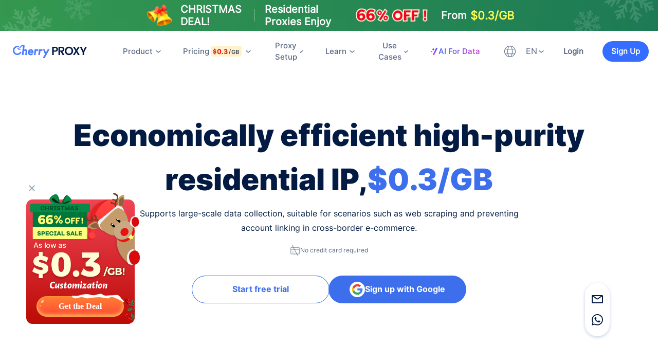

--- FILE ---
content_type: text/css
request_url: https://static.cherryproxy.com/css/common.css?v=3.2.3
body_size: 11281
content:
* {
  margin: 0;
  padding: 0;
}
em,
i {
  font-style: normal;
}
div,
span,
p,
img,
i,
ul,
li,
a {
  caret-color: transparent;
}
body,
html {
  margin: 0;
  color: #222c3f;
}

li {
  list-style: none;
}
img {
  border: 0;
  vertical-align: middle;
  border: none;
}
img[src=""],
img:not[src] {
  opacity: 0;
}
button {
  cursor: pointer;
}
a {
  color: #666;
  text-decoration: none;
}
a:hover {
  color: #51b7b8;
}

input,
textarea {
  outline: none;
  caret-color: #999;
}
body,
html {
  width: 100%;
  height: 100%;
}
body {
  -webkit-font-smoothing: antialiased;
  background-color: #fff;
  font-family: Regular_Medium,Inter Regular, Microsoft YaHei, arial, Hiragino Sans GB, "\5B8B\4F53", sans-serif;
  color: #222c3f;
  width: 100%;
  height: 100%;
}
.hide,
.none {
  display: none;
}
.clearfix:after {
  visibility: hidden;
  clear: both;
  display: block;
  content: ".";
  height: 0;
}
.clearfix {
  *zoom: 1;
}

.lo_loading {
  display: block;
  position: fixed;
  top: 0;
  left: 0;
  width: 100%;
  height: 100%;
  background: rgba(0, 0, 0, 0);
  z-index: 9999;
}
.lo_loading i {
  display: block;
  position: absolute;
  top: 0;
  left: 0;
  right: 0;
  bottom: 0;
  width: 30px;
  height: 30px;
  border: 4px solid #ff790c;
  border-right-color: transparent;
  border-radius: 50%;
  animation: lo_loading 0.5s infinite Linear;
  margin: auto;
}

@keyframes lo_loading {
  from {
    transform: rotate(0deg);
  }
  to {
    transform: rotate(360deg);
  }
}

/* message */
.lo_message {
  width: 100%;
  position: fixed;
  top: -200px;
  height: 40px;
  display: flex;
  text-align: center;
  align-items: center;
  justify-content: center;
  transition: all 0.2s;
  z-index: 999998;
}
.lo_message span {
  background: rgba(0, 0, 0, 0.8);
  border-radius: 4px;
  color: #fff;
  font-size: 14px;
  padding: 6px 14px;
}
.lo_message.on {
  top: 240px;
}
.mcp_2 {
  font-size: 14px;
  color: #4d4d4d;
  float: left;
}
.content_bottom {
  height: auto;
  background: #222c3f;
  padding-top: 48px;
  border-bottom: 0px solid #e5eaf7;
}
.bom_cont {
  width: 1250px;
  margin: 0 auto;
  clear: both;
  overflow: hidden;
}
.bom_cont ul {
  float: left;
  width: 350px;
  font-size: 14px;
  text-align: left;
}
.bom_cont ul li {
  margin-bottom: 15px;
  color: #5c708d;
}
.bom_cont ul li a {
  color: #bcbec1;
}
.bom_cont ul li:nth-child(1) {
  margin-bottom: 24px;
  font-size: 14px;
  color: #ffffff;
  font-weight: bold;
}
.bom_cont ul li:nth-child(1) a {
  font-size: 22px;
  color: #163561;
  font-weight: bold;
}
.bom_cont ul li img {
  display: inline-block;
  margin-top: -3px;
  margin-right: 27px;
}
.pq_tips {
  height: 64px;
  line-height: 64px;
  text-align: center;
  font-size: 14px;
  color: #666666;
  background: #f1f5fe;
}
.fo_top {
  font-size: 46px;
  color: #163561;
  text-align: center;
  height: 190px;
  line-height: 190px;
}
.f_c_d {
  width: 210px;
  float: left;
  margin-right: 100px;
}
.all_content .f_c_d:last-child {
  margin-right: 0;
}
.all_content .f_c_d:first-child {
  margin-left: 30px;
}
.f_c_d_1 {
  margin-bottom: 56px;
  display: flex;
}
.f_c_d_1 p {
  font-size: 16px;
  color: #333;
}
.f_c_d_1 p span:nth-child(1) {
  font-size: 18px;
  font-weight: bold;
  margin-bottom: 3px;
}
.f_c_d_1 p span {
  display: block;
}
.f_c_d_1 img {
  margin-right: 18px;
}
.jy_cb {
  width: 540px;
  float: left;
}
.cb_first {
  display: flex;
}
.name_cbs {
  width: 260px;
  height: 48px;
  border: 1px solid #e5eaf7;
  border-radius: 4px;
  font-size: 14px;
  color: #999999;
  background: #fff;
}
.cb_first .name_cbs:first-child {
  margin-right: 18px;
}
.name_cbs input {
  border: none;
  width: 175px;
  height: 48px;
  display: inline-block;
  font-size: 14px;
  color: #333;
}
.name_cbs span {
  display: inline-block;
  margin-left: 16px;
}
.name_cbs span i,
.t_words span i {
  color: #d75d4f;
  font-weight: bold;
}
.t_words {
  position: relative;
}
.t_words span {
  position: absolute;
  font-size: 14px;
  color: #999;
  padding-left: 20px;
  top: 38px;
}
.t_words textarea {
  width: 420px;
  height: 100px;
  border: 1px solid #e5eaf7;
  margin-top: 20px;
  padding: 20px;
  font-size: 18px;
  color: #333;
  padding-left: 100px;
  padding-top: 16px;
}
.send_content {
  text-align: right;
}
.send {
  width: 108px;
  height: 36px;
  line-height: 36px;
  border-radius: 4px;
  background: #0d86ff;
  font-size: 16px;
  color: #fff;
  text-align: center;
  cursor: pointer;
  display: inline-block;
}
.logos_every p:nth-child(2) {
  margin-top: 10px !important;
}
.toast {
  position: relative;
  display: none;
}
.toast_content {
  position: fixed;
  top: 28%;
  left: 50%;
  transform: translate(-50%, -50%);
  z-index: 1288800;
  display: flex;
  align-items: center;
  background: rgba(40, 40, 40, 0.75);
  color: #fff;
  border-radius: 8px;
  padding: 10px 30px;
  font-size: 16px;
  line-height: 20px;
  justify-content: center;
}
.cb_1 li a:hover {
  color: #2870f4;
}
/* .per-info{height:36px;line-height:36px;text-align:center;position:absolute;right:20px;top:calc(50% - 15px);border-radius:5px;font-size:0;display:none;z-index: 9999999;} */
.per-info {
  position: relative;
  height: 36px;
  line-height: 36px;
  text-align: center;
  font-size: 0;
  float: left;
}
/* .per-info>p{width:100%;height:100%;overflow:hidden;text-overflow:ellipsis;white-space:nowrap;color:#0d86ff;font-size:16px;cursor:pointer} */
.per-info > p {
  height: 100%;
  color: #4ca7a8;
  font-size: 16px;
  cursor: pointer;
  float: left;
}
.per-info > p::after {
  content: "";
  display: inline-block;
  vertical-align: middle;
  width: 0;
  height: 0;
  border: 5px solid transparent;
  border-top-color: #4ca7a8;
  margin-left: 5px;
}
.per-info .sign-out {
  min-width: 200px;
  height: auto;
  color: #303133;
  font-size: 16px;
  position: absolute;
  top: 36px;
  left: -100%;
  display: none;
  text-align: left;
  z-index: 99999;
}
.per-info .sign-out .sign-box {
  width: 100%;
  height: auto;
  line-height: 40px;
  position: relative;
  background: #fff;
  border-radius: 5px;
  margin-top: 10px;
  padding: 5px 0;
  box-shadow: 0px 3px 6px 0px rgb(0 0 0 / 8%);
}
.per-info .sign-out .sign-box::after {
  content: "";
  display: block;
  width: 0;
  height: 0;
  border: 6px solid transparent;
  border-bottom-color: #fff;
  position: absolute;
  top: -12px;
  right: 20px;
}
.per-info .sign-out .sign-box > span {
  display: block;
  height: 54px;
  line-height: 54px;
  border-top: 1px solid #f3f3f3;
  padding-left: 20px;
}
.log_out {
  font-size: 14px;
}
.per-info .sign-out .sign-box > span:hover {
  color: #0d86ff;
  cursor: pointer;
}
.per-info .sign-out .sign-box > a {
  display: block;
  width: 100%;
  height: 82px;
  line-height: 82px;
  color: #303133;
}
.per-info .sign-out .sign-box > a:hover {
  background: #f2f3f7;
  cursor: pointer;
}
.per-info:hover .sign-out {
  display: block;
}
.user_info {
  font-size: 12px;
  color: #999;
  cursor: pointer;
}
.user_info span {
  display: block;
  padding-left: 20px;
  padding-right: 10px;
}
.user_info span:nth-child(1) {
  font-size: 16px;
  color: #333;
  font-weight: bold;
  line-height: 22px;
  margin-top: 28px;
}
.pay_result {
  width: 100%;
  height: 100%;
  position: fixed;
  top: 0;
  left: 0;
  z-index: 9999;
  display: none;
}
.bg {
  width: 100%;
  height: 100%;
  position: absolute;
  background: rgba(0, 0, 0, 0.5);
}
.r_content {
  padding: 30px;
  width: 200px;
  background: #fff;
  position: absolute;
  left: 50%;
  transform: translateX(-50%);
  top: 30%;
  border-radius: 4px;
  font-size: 18px;
  text-align: center;
  color: #333;
}
.r_content img {
  display: inline-block;
  width: 70px;
  height: 70px;
}
.r_close {
  width: 14px;
  height: 14px;
  position: absolute;
  top: 13px;
  right: 15px;
  cursor: pointer;
  background: url(../img/close.png) no-repeat center;
  background-size: cover;
}
.r_content p {
  margin-top: 20px;
}
.fd_under_price {
  color: #e06075;
  font-size: 12px;
  text-decoration: line-through;
}

.connect_us {
  position: fixed;
  right: 0px;
  cursor: pointer;
  bottom: 100px;
  z-index: 9;
}
.mr_logo {
  width: 108px;
  height: 108px;
  display: block;
}
.mr_logo img {
  width: 89px;
}
.gra_box {
  height: 400px;
  margin-top: -250px;
  position: absolute;
  right: 0px;
  display: none;
}
.gra_box li {
  width: 99px;
  height: 99px;
  position: relative;
  margin-top: -20px;
}
.gra_box li span {
  display: none;
}
.gra_box li i {
  display: block;
  position: absolute;
  width: 0;
  height: 0;
  border-top: 5px solid transparent;
  border-left: 10px solid #5998f7;
  border-bottom: 5px solid transparent;
  top: 50%;
  transform: translateY(-50%);
  left: -4px;
}
.gra_box li a {
  position: absolute;
  display: block;
  padding: 4px 10px;
  border-radius: 4px;
  color: #fff;
  font-size: 14px;
  background: #5998f7;
  left: -85px;
  top: 50%;
  transform: translateY(-50%);
}
li.c_t_bg a {
  left: -66px;
}
li.c_tt_bg a {
  left: -82px;
}
li.c_ee_bg a {
  left: -183px;
}
.c_f_bg {
  background: url(../img/c_conect.png) no-repeat center;
  background-position: 0 0;
  width: 99px;
  height: 99px;
}
.c_f_bg.on {
  background-position: 0 -99px;
}
.c_t_bg {
  background: url(../img/c_conect.png) no-repeat center;
  background-position: -99px 0;
  width: 99px;
  height: 99px;
}
.c_t_bg.on {
  background-position: -99px -99px;
}

.c_tt_bg {
  background: url(../img/c_conect.png) no-repeat center;
  background-position: -198px 0;
  width: 99px;
  height: 99px;
}
.c_tt_bg.on {
  background-position: -198px -99px;
}

.c_ee_bg {
  background: url(../img/c_conect.png) no-repeat center;
  background-position: -297px 0;
  width: 99px;
  height: 99px;
}
.c_ee_bg.on {
  background-position: -297px -99px;
}
.c_s_bg {
  width: 35px;
  height: 34px;
  background: url(../img/c_s_bg.png) no-repeat center;
  background-size: cover;
  right: 26px;
  position: absolute;
  cursor: pointer;
}
.pop-loading {
  position: fixed;
  left: 0;
  top: 0;
  width: 100%;
  height: 100%;
  background: rgba(0, 0, 0, 0.5);
  z-index: 99999999;
  display: none;
}
.pop-loading .load {
  position: absolute;
  left: 50%;
  top: 50%;
  transform: translate(-50%, -50%);
}
.pop-loading .load img {
  width: 60px;
  height: 60px;
}

/* nav */
.top_nav {
  width: 100%;
  height: 40px;
  line-height: 40px;
  background-color: #333333;
  font-size: 14px;
  color: #fff;
}
.tn_cont {
  width: 1792px;
  margin: 0 auto;
  height: 40px;
  clear: both;
  overflow: hidden;
  padding-left: 18px;
  position: relative;
  padding-right: 110px;
}
.t_nva_left {
  float: left;
}
.t_nva_left i {
  position: absolute;
  display: block;
  width: 6px;
  height: 6px;
  background-color: #b6ff4b;
  border-radius: 100%;
  top: 50%;
  transform: translateY(-50%);
  left: 128px;
}
.t_nva_right {
  float: right;
}
.t_nva_right img {
  display: inline-block;
  margin-left: 25px;
}

/* header_new */

/* .header_content{height: 80px;line-height: 80px;} */
.nav {
  margin-left: 10px;
}
.nav a {
  padding: 0 24px;
  position: relative;
}
.head_learn {
  padding: 0 24px;
  position: relative;
  display: inline-block;
  color: #163561;
  cursor: pointer;
}
.head_learn.on a {
  color: #0d86ff;
}
.head_learn .hear_learn_title:hover {
  color: #0d86ff;
}
.head_learn .hear_learn_title {
  padding: 0;
}
.head_learn .select1 {
  display: block;
  width: 6px;
  height: 5px;
  background: url(../img/index_new/select_down.png) no-repeat center;
  background-size: cover;
  position: absolute;
  right: 10px;
  top: 50%;
  transform: translateY(-50%);
}
.head_learn .select2 {
  display: none;
  width: 6px;
  height: 5px;
  background: url(../img/index_new/selected_dwon.png) no-repeat center;
  background-size: cover;
  position: absolute;
  right: 10px;
  top: 50%;
  transform: translateY(-50%);
}
.learn_cont {
  width: 220px;
  height: auto;
  background-color: #ffffff;
  box-shadow: 0px 3px 6px 0px rgba(0, 0, 0, 8%);
  border-radius: 6px;
  position: absolute;
  top: 74px;
  left: 12px;
  display: none;
  padding-bottom: 15px;
}
.learn_cont a {
  height: 40px;
  line-height: 40px;
  text-align: left;
  font-size: 14px;
  color: #465469;
  padding: 0 24px;
  display: block;
  margin-top: 15px;
}
/* .learn_cont a:hover{background-color: #f5f7fc;} */
.learn_cont a img {
  margin-right: 8px;
}
.learn_cont::before {
  content: "";
  width: 0px;
  height: 0px;
  border: 10px solid;
  border-left-color: transparent;
  border-right-color: transparent;
  border-top-color: transparent;
  border-bottom-color: #fff;
  position: absolute;
  top: -18px;
  left: 50%;
  transform: translateX(-50%);
}

.login_sign a {
  text-align: center;
  border-radius: 4px;
  border: solid 2px #99b7dc;
  color: #465569;
  font-size: 16px;
  padding: 0 13px;
}
.login_sign a:nth-child(1) {
  border: none;
}
.login_sign a:nth-child(2) {
  border: none;
  background-color: #4ca7a8;
  color: #fff;
}
.login_sign a:nth-child(2):hover {
  border: none;
  opacity: 0.8;
}

.head_learn_proxies {
  position: relative;
  display: inline-block;
  color: #163561;
  cursor: pointer;
}
.active_proxies {
  position: relative;
  display: inline-block;
  color: #163561;
  cursor: pointer;
}
.head_learn_proxies.on a {
  color: #0d86ff;
}
.head_learn_proxies .select1 {
  display: block;
  width: 6px;
  height: 5px;
  background: url(../img/index_new/select_down.png) no-repeat center;
  background-size: cover;
  position: absolute;
  right: 10px;
  top: 50%;
  transform: translateY(-50%);
}
.head_learn_proxies .select2 {
  display: none;
  width: 6px;
  height: 5px;
  background: url(../img/index_new/selected_dwon.png) no-repeat center;
  background-size: cover;
  position: absolute;
  right: 10px;
  top: 50%;
  transform: translateY(-50%);
}
.learn_cont_proxies {
  width: 320px;
  background-color: #ffffff;
  box-shadow: 0px 3px 6px 0px rgb(0 0 0 / 8%);
  border-radius: 6px;
  position: absolute;
  top: 74px;
  left: -56px;
  display: none;
  padding-bottom: 20px;
}
.learn_cont_proxies a {
  height: 40px;
  line-height: 40px;
  text-align: left;
  font-size: 14px;
  color: #465469;
  padding: 0 24px;
  display: block;
  margin-top: 20px;
}
.learn_cont_proxies a img {
  margin-right: 8px;
}
.learn_cont_proxies::before {
  content: "";
  width: 0px;
  height: 0px;
  border: 10px solid;
  border-left-color: transparent;
  border-right-color: transparent;
  border-top-color: transparent;
  border-bottom-color: #fff;
  position: absolute;
  top: -18px;
  left: 50%;
  transform: translateX(-50%);
}

/* xieyibox */
.t_connect_box {
  width: 100%;
  height: 100%;
  position: fixed;
  top: 0;
  left: 0;
  z-index: 9999;
  display: none;
}
.t_xieyi_cont {
  width: 596px;
  position: absolute;
  left: 50%;
  transform: translateX(-50%);
  top: 22%;
  height: 530px;
  background-color: #ffffff;
  border-radius: 10px;
}
.xy_close {
  font-size: 28px;
  position: absolute;
  right: 10px;
  top: 10px;
  cursor: pointer;
}
.el-icon-close {
  color: #555;
}
.el-icon-close:hover {
  color: #999;
}
.yx_container h1 {
  color: #122b4d;
  font-size: 22px;
  text-align: center;
  margin-top: 28px;
  margin-bottom: 18px;
}
.xy_tips {
  color: #6f7e9d;
  font-size: 14px;
  text-align: center;
  margin-bottom: 18px;
}
.yx_conts {
  width: 496px;
  margin: 0 auto;
  height: 290px;
  border-radius: 10px;
  border: solid 1px #ebeff5;
  padding: 20px;
  overflow-y: scroll;
  font-size: 14px;
}
.yx_btn {
  width: 536px;
  margin: 0 auto;
  margin-top: 20px;
  display: flex;
}
.yx_btn p {
  cursor: pointer;
}
.yx_cancel {
  width: 180px;
  height: 40px;
  background-color: #dae6ff;
  border-radius: 5px;
  color: #122b4d;
  font-size: 16px;
  text-align: center;
  line-height: 40px;
  margin-right: 20px;
}
.xy_agree {
  width: 336px;
  height: 40px;
  background-color: #0d86ff;
  border-radius: 5px;
  color: #ecf2ff;
  font-size: 16px;
  text-align: center;
  line-height: 40px;
}
.yx_cancel:hover {
  background-color: #dae6ff;
}
.xy_agree:hover {
  background-color: #409fff;
}

.nav .head_learn_locat {
  padding: 0 24px;
  position: relative;
  display: inline-block;
  color: #163561;
  cursor: pointer;
}
.head_learn_locat .select1 {
  display: block;
  width: 6px;
  height: 5px;
  background: url(../img/index_new/select_down.png) no-repeat center;
  background-size: cover;
  position: absolute;
  right: 10px;
  top: 50%;
  transform: translateY(-50%);
}
.head_learn_locat .select2 {
  display: none;
  width: 6px;
  height: 5px;
  background: url(../img/index_new/selected_dwon.png) no-repeat center;
  background-size: cover;
  position: absolute;
  right: 10px;
  top: 50%;
  transform: translateY(-50%);
}
.learn_cont_locat {
  width: 440px;
  height: 355px;
  background-color: #ffffff;
  box-shadow: 0px 3px 6px 0px rgb(0 0 0 / 8%);
  border-radius: 6px;
  position: absolute;
  top: 68px;
  left: -118px;
  display: none;
}
.learn_cont_locat::before {
  content: "";
  width: 0px;
  height: 0px;
  border: 10px solid;
  border-left-color: transparent;
  border-right-color: transparent;
  border-top-color: transparent;
  border-bottom-color: #fff;
  position: absolute;
  top: -18px;
  left: 50%;
  transform: translateX(-50%);
}
.learn_cont_locat h2 {
  line-height: 19px;
  margin-bottom: 20px;
  padding: 30px 35px 0;
  font-size: 15px;
  font-family: Ubuntu-Regular, Ubuntu;
  font-weight: 400;
  color: #15357a;
}
.learn_cont_locat .hot_country {
  display: flex;
  padding: 0px 20px;
  flex-wrap: wrap;
}
.learn_cont_locat .hot_country a {
  padding: 0;
  width: 200px;
  height: 65px;
  display: flex;
  align-items: center;
  padding: 0px;
}
.learn_cont_locat .hot_country a:hover {
  background-color: #f6f9fe;
}
.learn_cont_locat .hot_country a img {
  width: 65px;
  height: 65px;
  margin-top: 8px;
}

.learn_cont_locat .hot_country .txt_locat p {
  font-size: 14px;
  font-family: Ubuntu-Medium, Ubuntu;
  font-weight: bold;
  color: #15357a;
  line-height: 20px;
}
.learn_cont_locat .hot_country .txt_locat .isp_num {
  font-size: 14px;
  font-family: Open Sans-Regular, Open Sans;
  font-weight: 400;
  color: #355395;
  line-height: 30px;
}
.learn_cont_locat .dotted {
  border: 1px dashed #d5d7dc;
  width: 400px;
  margin: 10px auto 0 auto;
}
.learn_cont_locat .more_country {
  width: 400px;
  text-align: center;
  padding: 0 20px;
}
.learn_cont_locat .more_country:hover {
  color: #0d86ff;
}
.head_learn_locat .sp {
  display: flex;
}
.head_learn_locat .sp a {
  margin-left: 160px;
}

.connect_us .mr_logo .telegram {
  width: 79px;
  height: 79px;
  background: url(../img/connect_logo.png) no-repeat center;
  position: relative;
  background-position: 0px -79px;
  margin-left: 8px;
}
.connect_us .mr_logo .telegram:hover {
  background-position: 0 0px;
}
.connect_us .mr_logo .telegram:hover .tele-pop {
  display: block;
}
.connect_us .mr_logo .telegram .tele-pop {
  background: #7f7f7f;
  border-radius: 4px;
  padding: 4px 10px;
  text-align: center;
  font-size: 14px;
  color: #fff;
  position: absolute;
  left: calc(50% - 43px);
  top: -35px;
  display: none;
}
.connect_us .mr_logo .telegram .tele-pop i {
  border-top: 6px solid transparent;
  border-left: 6px solid #7f7f7f;
  border-bottom: 6px solid transparent;
  width: 0;
  height: 0;
  position: absolute;
  top: 9px;
  right: -6px;
}

.bom_cont ul.cb_connect_us {
  float: right;
}
.bom_cont ul li img.c_logo_bottom {
  margin-top: 0;
  width: 169px;
  height: 48px;
}
.bom_cont ul li.first_title {
  margin-bottom: 20px;
  font-size: 14px;
  color: #ffffff;
  font-weight: bold;
  margin-top: 40px;
}
.bom_cont ul li a span {
  font-size: 14px;
  color: #4173ae;
  font-weight: bold;
}
.bom_cont ul li a.bottom_email {
  font-weight: bold;
}
.bom_cont ul li a span:hover {
  color: #51b7b8;
}
.redeem_box {
  width: 100%;
  height: 100%;
  position: fixed;
  top: 0;
  left: 0;
  z-index: 9999;
  display: none;
}
.redeem_container {
  width: 500px;
  position: absolute;
  left: 50%;
  transform: translateX(-50%);
  top: 22%;
  height: 320px;
  background-color: #ffffff;
  border-radius: 10px;
}
.redeem_cont {
  margin-top: 55px;
}
.re_input_cdk {
  box-sizing: border-box;
  margin: 0;
  padding: 0;
  font-variant: tabular-nums;
  list-style: none;
  font-feature-settings: "tnum";
  position: relative;
  display: block;
  width: 400px;
  height: 50px;
  padding: 4px 20px;
  color: #333;
  font-size: 16px;
  line-height: 50px;
  background-color: #fff;
  background-image: none;
  border: 1px solid #d9d9d9;
  border-radius: 4px;
  transition: all 0.3s;
  margin: 0 auto;
}
.re_cdk_btns {
  width: 400px;
  height: 50px;
  text-align: center;
  line-height: 50px;
  font-size: 18px;
  color: #fff;
  margin-top: 30px;
  cursor: pointer;
  background: #0d86ff;
  border-radius: 6px;
  margin-bottom: 20px;
  margin: 0 auto;
  margin-top: 30px;
}
.redeem_cont h1 {
  font-size: 24px;
  text-align: center;
  color: #333;
  margin-bottom: 50px;
}
.redeem_close {
  position: absolute;

  right: 12px;
  top: 12px;
  cursor: pointer;
}
.agent_pendant {
  position: fixed;
  top: 20px;
  right: 440px;
}

.pops_loading {
  position: fixed;
  left: 0;
  top: 0;
  width: 100%;
  height: 100%;
  background-color: #ebf4ff;
  z-index: 99999999;
}
.pops_loading .load img {
  width: 200px;
  height: 200px;
}
.pops_loading .load {
  position: absolute;
  left: 50%;
  top: 50%;
  transform: translate(-50%, -50%);
}

.center_banner {
  width: 206px;
  height: 70px;
  position: absolute;
  right: 300px;
  top: calc(50% - 35px);
  border-radius: 5px;
  font-size: 0;
  display: block;
}
.content_bottom .company {
  text-align: center;
  height: 60px;
  background: #f1f5fe;
  line-height: 60px;
  font-size: 16px;
}
.bom_cont ul li.second_title {
  margin-top: 30px;
}
.bom_cont ul.cb1_cont {
  width: 330px;
}
.bom_cont ul.last_cb1_cont {
  width: 150px;
}
.gocenter_page {
  cursor: pointer;
}

/* Halloween style*/
.nav a.halloween_active {
  height: 71px;
  width: 95px;
  background: url(../img/index_new/bf_bg.png) no-repeat center;
  background-size: cover;
  padding: 0;
  color: #fff;
  padding-left: 0;
  text-align: center;
  margin: 0 7px;
}
.nav a.tw_value {
  background: url(../img/index_new/zh_tw_logo.png) no-repeat center;
}
.nav a.vi_value {
  background: url(../img/index_new/vi_logo.png) no-repeat center;
}
.nav a.halloween_active.on {
  color: #f4f967;
}
.nav .head_learn_locat {
  padding: 0;
}
.nav a.halloween_active:hover {
  background-position: 0 0;
  color: #f4f967;
}
.halloween_active i {
  font-style: normal;
  margin-left: 0px;
  display: inline-block;
  padding-top: 1px;
  transform: rotate(-9deg);
  position: relative;
  top: -14px;
}

/* .enterprise{margin-left: 15px;} */
.enterprise i.jinbi_img {
  background: url("../img/special/dls_img/coin.webp") no-repeat center;
  width: 22px;
  height: 22px;
  display: inline-block;
  position: absolute;
  left: -3px;
  top: 28px;
}

/* grade logo */
.grade_logo {
  display: none;
  width: 68px;
  height: 26px;
  float: left;
  margin-top: 4px;
  margin-right: 11px;
  cursor: pointer;
}
.grade_logo1 {
  background: url(../img/center/grade_logo.png) no-repeat center;
  background-position: 0 0;
}
.grade_logo1:hover {
  background: url(../img/center/grade_logo.png) no-repeat center;
  background-position: 0 -26px;
}
.user_info_nav {
  height: 36px;
  line-height: 36px;
  display: none;
  margin-top: 15px;
}
.grade_logo2 {
  background: url(../img/center/grade_logo.png) no-repeat center;
  background-position: -68px 0;
}
.grade_logo2:hover {
  background: url(../img/center/grade_logo.png) no-repeat center;
  background-position: -68px -26px;
}
.grade_logo3 {
  background: url(../img/center/grade_logo.png) no-repeat center;
  background-position: -137px 0;
}
.grade_logo3:hover {
  background: url(../img/center/grade_logo.png) no-repeat center;
  background-position: -137px -26px;
}
.grade_logo4 {
  background: url(../img/center/grade_logo.png) no-repeat center;
  background-position: -205px 0;
}
.grade_logo4:hover {
  background: url(../img/center/grade_logo.png) no-repeat center;
  background-position: -205px -26px;
}

.head_learn_proxies:hover .learn_cont_proxies {
  display: block;
}
.head_learn_proxies:hover .select1 {
  display: none;
}
.head_learn_proxies:hover .select2 {
  display: block;
}

.head_learn_locat:hover .learn_cont_locat {
  display: block;
}
.head_learn_locat:hover .select1 {
  display: none;
}
.head_learn_locat:hover .select2 {
  display: block;
}

.head_learn:hover .learn_cont {
  display: block;
}
.head_learn:hover .select1 {
  display: none;
}
.head_learn:hover .select2 {
  display: block;
}

.download_apps:hover .apps_cont {
  display: block;
}
.download_apps:hover .select1 {
  display: none;
}
.download_apps:hover .select2 {
  display: block;
}

.t_support:hover .support_cont {
  display: flex;
}
.active_proxies:hover .active_pro_cont {
  display: block;
}
/* .halloween_banners{position: fixed;top: 306px;left: 19px;right: 19px;z-index: 9; width: 260px;height: 360px; display: block;background: red;} */

.nav_language {
  position: relative;
  margin: 0 25px;
  width: max-content;
  display: flex;
  color: #163561;
  justify-content: space-between;
  width: auto;
}
.nav_language .langu_tip {
  cursor: pointer;
  line-height: 65px;
  text-align: center;
  margin-left: 8px;
}
.language_earth {
  background: url("../img/index/English.png") no-repeat center;
  background-size: cover;
  width: 24px;
  height: 24px;
  margin-top: 22px;
}

.langu_select1 {
  width: 6px;
  height: 5px;
  background: url(../img/select_down.png) no-repeat center;
  background-size: cover;
  position: absolute;
  right: -15px;
  top: 50%;
  transform: translateY(-50%);
}
.langu_select2 {
  display: none;
  width: 6px;
  height: 5px;
  background: url(../img/selected_dwon.png) no-repeat center;
  background-size: cover;
  position: absolute;
  right: -15px;
  top: 50%;
  transform: translateY(-50%);
}
.nav_language .langu_tip.tw {
  width: 65px;
}
.nav_language .langu_tip .li_language {
  position: absolute;
  width: 168px;
  padding: 15px;
  background-color: #ffffff;
  box-shadow: 0px 3px 6px 0px rgb(0 0 0 / 8%);
  border-radius: 6px;
  left: -28px;
  top: 55px;
  display: none;
}
.nav_language .langu_tip .li_language::before {
  content: "";
  width: 0px;
  height: 0px;
  border: 10px solid;
  border-left-color: transparent;
  border-right-color: transparent;
  border-top-color: transparent;
  border-bottom-color: #fff;
  position: absolute;
  top: -18px;
  right: 56px;
}
.nav_language .langu_tip .li_language .lang_click {
  display: block;
  height: 35px;
  line-height: 35px;
  text-align: left;
  padding: 5px 0;
  padding-left: 10px;
}
.nav_language .langu_tip:hover .langu_select1 {
  display: none;
}
.nav_language .langu_tip:hover .langu_select2 {
  display: block;
}
.nav_language .langu_tip:hover .li_language {
  display: block;
}
.li_language img {
  width: 24px;
  height: 24px;
  margin-right: 14px;
}
.nav_language .langu_tip.vi {
  width: 78px;
}
.nav_language.cen_language {
  top: 0;
  right: 45px;
}
.nav_language.cen_language .language_earth {
  margin-top: 24px;
}
.nav_language .langu_tip a:hover {
  background-color: #f5f7fa;
  color: #0086ff;
}

/* connentus bottom */
.connectus_bottom {
  color: #fff;
  border-radius: 35px;
  text-align: center;
  right: -14px;
  margin-top: 8px;
  position: absolute;
  width: 120px;
  font-size: 14px;
  height: 34px;
  line-height: 34px;
  background: #0d86ff;
}
.prox_link {
  display: block;
}
/* .mr_logo .prox_link:nth-child(1){display: none;} */
/* .connect_us {top: 71%;} */
.connect_us .mr_logo .telegram .tele-pop {
  top: 21px;
  left: -80px;
}
.connect_us .mr_logo .skype {
  background-position: -94px -94px;
}
.connect_us .mr_logo .skype .tele-pop {
  left: -59px;
}
.connect_us .mr_logo .skype:hover {
  background-position: -94px 0px;
}

/* downapp style */
.apps_cont,
.active_pro_cont {
  width: 220px;
  height: auto;
  background-color: #ffffff;
  box-shadow: 0px 3px 6px 0px rgb(0 0 0 / 8%);
  border-radius: 6px;
  position: absolute;
  top: 74px;
  left: 6px;
  display: none;
  padding-bottom: 10px;
  padding-top: 10px;
}
.apps_cont::before,
.active_pro_cont::before {
  content: "";
  width: 0px;
  height: 0px;
  border: 10px solid;
  border-left-color: transparent;
  border-right-color: transparent;
  border-top-color: transparent;
  border-bottom-color: #fff;
  position: absolute;
  top: -18px;
  left: 50%;
  transform: translateX(-50%);
}
.nav .apps_cont a {
  height: 40px;
  line-height: 40px;
  text-align: left;
  font-size: 14px;
  color: #465469;
  padding: 10px 24px;
  display: block;
  position: relative;
}
.nav .apps_cont a:hover {
  color: #0d86ff;
}
.apps_cont a img {
  margin-right: 8px;
}
.download_apps .select1 {
  display: block;
  width: 6px;
  height: 5px;
  background: url(../img/index_new/select_down.png) no-repeat center;
  background-size: cover;
  position: absolute;
  right: 10px;
  top: 50%;
  transform: translateY(-50%);
}
.download_apps .select2 {
  display: none;
  width: 6px;
  height: 5px;
  background: url(../img/index_new/selected_dwon.png) no-repeat center;
  background-size: cover;
  position: absolute;
  right: 10px;
  top: 50%;
  transform: translateY(-50%);
}
.download_apps {
  position: relative;
  display: inline-block;
  color: #163561;
  cursor: pointer;
}
.down_arraw {
  display: inline-block;
  position: absolute;
  right: 16px;
  top: 50%;
  transform: translateY(-50%);
  font-size: 18px;
}
.t_support {
  position: relative;
  display: inline-block;
  color: #163561;
  cursor: pointer;
}
.select_down {
  position: absolute;
  font-size: 12px;
  right: 10px;
  top: 50%;
  transform: translateY(-50%);
}
.support_cont {
  height: auto;
  background-color: #ffffff;
  box-shadow: 0px 3px 6px 0px rgb(0 0 0 / 8%);
  border-radius: 6px;
  position: absolute;
  top: 74px;
  left: -126px;
  display: none;
  padding-bottom: 50px;
  padding-top: 10px;
}
.support_cont::before {
  content: "";
  width: 0px;
  height: 0px;
  border: 10px solid;
  border-left-color: transparent;
  border-right-color: transparent;
  border-top-color: transparent;
  border-bottom-color: #fff;
  position: absolute;
  top: -18px;
  left: 50%;
  transform: translateX(-50%);
}
.sc_left {
  width: 208px;
  padding-left: 26px;
  margin-top: 15px;
  border-right: 1px solid #edf0f5;
  margin-bottom: 10px;
}
.sc_left li {
  width: 165px;
  height: 40px;
  text-align: left;
  color: #475569;
  font-size: 16px;
  text-align: left;
  line-height: 40px;
  padding-left: 15px;
  margin-bottom: 5px;
}
.sc_left li.on {
  background-color: #3b86f7;
  color: #fff;
}
.sc_left li.on:hover {
  color: #fff;
}
.sc_left li:hover {
  color: #3b86f7;
}
.s_helpcenter .sh_list {
  width: 195px;
}
.nav .sh_list a {
  display: block;
  height: 40px;
  margin-bottom: 25px;
}
.s_helpcenter {
  display: none;
  padding-right: 8px;
}
.partners_cont {
  display: none;
  padding-left: 30px;
  margin-top: 20px;
  padding-right: 22px;
}
.locat_cont {
  display: flex;
}
.supt_detail.show {
  display: block;
}
.nav .partners_cont a {
  width: 150px;
  height: 40px;
  border-radius: 4px;
  display: block;
  margin-right: 16px;
  position: relative;
  padding: 0;
}
.nav .partners_cont a img {
  float: left;
  margin: 0 auto;
  margin-top: 10px;
  position: absolute;
  left: 50%;
  transform: translateX(-50%);
}
.nav .partners_cont a:hover {
  background-color: #f2f7fc;
}
.hot_country a img {
  width: 65px;
  height: 65px;
  margin-top: 8px;
}
.api_cont {
  display: none;
  width: 393px;
}
.nav .hot_country a {
  display: flex;
  width: 190px;
  padding: 0;
  margin-left: 10px;
}
.hot_country {
  display: flex;
  flex-wrap: wrap;
  width: 418px;
  padding-top: 10px;
  padding-right: 15px;
}
.hot_country .txt_locat p {
  font-size: 14px;
  font-weight: bold;
  color: #15357a;
  line-height: 20px;
}
.hot_country .txt_locat .isp_num {
  font-size: 14px;
  font-weight: 400;
  color: #355395;
  line-height: 30px;
}
.txt_locat {
  padding-top: 11px;
}
.nav a.more_sp {
  position: absolute;
  bottom: -14px;
  right: -4px;
  color: #3b86f7;
}
.hot_country a:hover {
  background-color: #f6f9fe;
}

/* feedback box */
.feedback_box {
  width: 100%;
  height: 100%;
  position: fixed;
  top: 0;
  left: 0;
  z-index: 99;
  display: none;
}
.feedback_cont {
  width: 631px;
  height: 525px;
  background-color: #f5f7fb;
  box-shadow: 0px 4px 12px 0px rgba(0, 0, 0, 0.2);
  border-radius: 6px;
  position: absolute;
  left: 50%;
  transform: translateX(-50%);
  top: 20%;
}
.fb_title {
  width: 631px;
  height: 40px;
  background-color: #ffffff;
  border-radius: 6px 6px 0px 0px;
  line-height: 40px;
  font-size: 12px;
}
.fb_left {
  float: left;
  height: 40px;
  margin-left: 20px;
  color: #333;
}
.fb_left img {
  margin-top: -4px;
  margin-right: 2px;
  width: 26px;
}
.fb_right {
  float: right;
  height: 40px;
  color: #454545;
  margin-right: 55px;
}
.fb_right a {
  color: #3b86f7;
  text-decoration: underline;
  display: inline-block;
  margin-left: 6px;
}
.classfb_close {
  margin-top: 11px;
  position: absolute;
  right: 15px;
  font-size: 20px;
  cursor: pointer;
}
.fb_container {
  width: 530px;
  height: 392px;
  background-color: #ffffff;
  margin: 0 auto;
  margin-top: 14px;
  padding: 30px;
}
.fb_type {
  font-size: 14px;
  color: #465569;
  font-weight: bold;
}
.fb_type span {
  color: #ec635e;
}
.fb_type img {
  display: inline-block;
  margin-right: 2px;
  margin-top: -3px;
}
.all_types {
  display: flex;
  color: #8392a2;
  font-size: 14px;
  margin-top: 20px;
}
.types_left {
}
.select_radio {
  display: inline-block;
  width: 15px;
  height: 15px;
  background: url(../img/index_new/problem_type_logo.png) no-repeat center;
  background-position: 0 0;
  position: absolute;
  top: 4px;
}
.types_left p {
  position: relative;
  margin-bottom: 17px;
  cursor: pointer;
}
.types_left p:nth-child(odd) {
  width: 330px;
}
.all_types span {
  display: inline-block;
  margin-left: 25px;
}
.all_types p:hover {
  color: #495467;
}
.all_types p:hover i {
  background-position: 0 -15px;
}
.all_types p.on i {
  background-position: 0 -30px;
}
.all_types p.on {
  color: #495467;
}
.pro_description {
  margin-top: 10px;
}
.pro_description textarea {
  width: 500px;
  height: 70px;
  background-color: #eef0f5;
  border-radius: 2px;
  border: none;
  color: #475569;
  font-size: 14px;
  padding: 15px;
  margin-top: 13px;
}
.contact_details {
  margin-top: 20px;
}
.cd_input_telepram {
  color: #475569;
  font-size: 14px;
  margin-top: 10px;
}
.cd_input_telepram input {
  width: 240px;
  height: 30px;
  background-color: #eef0f5;
  border: none;
  border-radius: 2px;
  padding-left: 10px;
  margin-left: 8px;
}
.pro_send {
  width: 140px;
  height: 30px;
  background-color: #3b86f7;
  border-radius: 2px;
  color: #ffffff;
  font-size: 14px;
  text-align: center;
  line-height: 30px;
  margin: 0 auto;
  margin-top: 28px;
  cursor: pointer;
}
.pro_send:hover {
  background-color: #5a9ff8;
}
.fb_right a:hover {
  color: #5a9ff8;
}
.ques_type {
  float: left;
}

/* login in */
.login_pop {
  position: fixed;
  left: 0;
  top: 0;
  width: 100%;
  height: 100%;
  z-index: 1000;
  display: none;
}
.register_pop {
  position: fixed;
  left: 0;
  top: 0;
  width: 100%;
  height: 100%;
  z-index: 9999;
  display: none;
}
.forgot_pop {
  position: fixed;
  left: 0;
  top: 0;
  width: 100%;
  height: 100%;
  z-index: 9;
  display: none;
}
.nav a.enterprise {
  margin-left: 30px;
}
/* black friday activity */

.bf_banner {
  display: block;
  max-width: 2560px;
  min-width: 1200px;
  width: 100%;
  height: 80px;
  background: url(../img/index_new/ads_banner_bg.webp) no-repeat center;
  background-size: cover;
  cursor: pointer;
  margin-top: -80px;
  transition: all 0.8s;
}
.sub_name_te {
  font-size: 14px;
}
.proxies_support_cont {
  height: auto;
  background-color: #ffffff;
  box-shadow: 0px 3px 6px 0px rgb(0 0 0 / 8%);
  border-radius: 6px;
  position: absolute;
  top: 74px;
  left: -126px;
  display: none;
  padding-bottom: 30px;
  padding-top: 10px;
}
.proxies_support_cont::before {
  content: "";
  width: 0px;
  height: 0px;
  border: 10px solid;
  border-left-color: transparent;
  border-right-color: transparent;
  border-top-color: transparent;
  border-bottom-color: #fff;
  position: absolute;
  top: -18px;
  left: 50%;
  transform: translateX(-50%);
}
.proxies_support_cont .all_support_cont .locat_cont .hot_country {
  width: 486px;
}
.proxies_support_cont .all_support_cont .locat_cont .hot_country a {
  width: 233px;
}
.proxies_support_cont .all_support_cont .locat_cont .hot_country a:hover {
  background-color: transparent;
}
.proxies_support_cont .all_support_cont .locat_cont .hot_country a img {
  width: 40px;
  height: 40px;
  margin-top: 10px;
  margin-right: 10px;
  margin-left: 15px;
}
.proxies_support_cont .all_support_cont .api_cont {
  flex-wrap: wrap;
  width: 479px;
}
.proxies_support_cont .all_support_cont .api_cont a {
  display: block;
  width: 300px;
}
.proxies_sc_left {
  width: 208px;
  padding-left: 26px;
  margin-top: 15px;
  border-right: 1px solid #edf0f5;
  margin-bottom: 10px;
}
.proxies_sc_left li {
  width: 165px;
  height: 40px;
  text-align: left;
  color: #475569;
  font-size: 16px;
  text-align: left;
  line-height: 40px;
  padding-left: 15px;
  margin-bottom: 5px;
}
.proxies_sc_left li.on {
  background-color: #3b86f7;
  color: #fff;
}
.proxies_sc_left li.on:hover {
  color: #fff;
}
.proxies_sc_left li:hover {
  color: #3b86f7;
}
.proxies_supt_detail.show {
  display: block;
}
.proxies_supt_detail a {
  line-height: 60px;
}
.head_learn_proxies:hover .proxies_support_cont {
  display: flex;
}
.proxies_support_cont .all_support_cont .locat_cont .vi_hot {
  width: 495px;
}
.proxies_support_cont .all_support_cont .locat_cont .vi_hot a {
  width: 237px;
}

.tips {
  display: inline-block;
  position: relative;
  cursor: pointer;
}
.tips .code_tip {
  margin-left: 5px;
  margin-top: -3px;
}
.tips:hover .code_tip_txt {
  display: block;
}
.tips .code_tip_txt {
  width: 166px;
  display: none;
  filter: drop-shadow(0 1px 1px rgba(0, 0, 0, 0.5));
  background: #fff;
  border-radius: 0;
  position: absolute;
  top: -111px;
  left: -84px;
  padding-bottom: 20px;
  text-align: center;
  border: 1px solid #999;
  padding: 6px 12px;
  font-size: 12px;
  z-index: 9;
  border-radius: 4px;
  line-height: 18px;
  color: #333;
  font-weight: normal;
}
.tips .code_tip_txt::before {
  content: "";
  display: block;
  border: 8px solid transparent;
  width: 0;
  height: 0;
  position: absolute;
  left: 50%;
  transform: translateX(-50%);
  border-top-color: #999;
  top: 100%;
}
.tips .code_tip_txt::after {
  border-top-color: #fff;
  top: calc(100% - 1px);
}

.down_header .logo a {
  background: url(../img/logo_top.svg) no-repeat center;
  width: 127px;
  height: 32px;
  display: inline-block;
  background-size: cover;
  margin-top: 23px;
}
.down_header .nav a {
  color: #163561;
}
.proxies_support_cont a:hover {
  color: #0d86ff;
}
.ib_cont p.ib_title {
  color: #fff;
}
.chris_active {
  position: absolute;
  display: block;
  top: 60px;
  left: 50%;
  transform: translateX(-50%);
  text-align: center;
  width: 146px;
  height: 30px;
  background: url(../img/index_new/cri_p_bg.png) no-repeat center;
  background-size: cover;
  line-height: 35px;
  font-size: 14px;
  z-index: 0;
  font-weight: bold;
  opacity: 1;
  color: #fff;
}
/* .enterprise i{background: url("../img/special/dls_img/coin.webp")no-repeat center;width: 22px;height: 22px;display: inline-block;position: absolute;left: 0;top: 28px;} */
.cris_socks_img {
  position: absolute;
  margin-left: 10px;
}
.nav a.rirst_level .chris_active {
  opacity: 1;
}
.ib_cont p.cris_discount {
  font-size: 48px;
  color: #0aef71;
  font-weight: bold;
  margin-top: -2px;
}
.ib_cont p.cirs_intrut {
  color: #ffffff;
  font-size: 34px;
  font-weight: bold;
  margin-top: 7px;
}
.logo {
  position: relative;
}
.cris_tree {
  position: absolute;
  left: -13px;
  top: 60px;
}
.active_pro_cont {
  width: 287px;
  left: -52px;
}
.go_http_link {
  position: relative;
  display: inline-block;
  color: #fff;
  cursor: pointer;
  margin-left: 28px;
  display: none;
}
.go_http_link img {
  position: absolute;
  top: 16px;
  left: -10px;
}
.go_http_link a {
  display: inline-block;
  width: 203px;
  height: 35px;
  background-image: linear-gradient(-30deg, #fb767c 0%, rgba(242, 104, 111, 1) 100%), linear-gradient(#ffffff, #ffffff);
  background-blend-mode: normal, normal;
  border-radius: 16px 4px 16px 4px;
  line-height: 36px;
  text-align: center;
  color: #fff;
}
.go_http_link a:hover {
  color: #fff;
}
.nav .active_pro_cont a:hover {
  color: #3b86f7;
}
.active_pro_cont a img {
  margin-right: 8px;
}
.lo_loading {
  display: block;
  position: fixed;
  left: 0;
  top: 0;
  width: 100%;
  height: 100%;
  background: rgba(0, 0, 0, 0.5);
  z-index: 99999999;
}
.lo_loading .load {
  position: absolute;
  left: 50%;
  top: 50%;
  transform: translate(-50%, -50%);
  width: 60px;
  height: 60px;
  background: url(../img/loadding.gif) no-repeat center;
  background-size: 100% 100%;
}
.yindao_http_logo a {
  display: inline-block;
  margin-left: 18px;
}
.yindao_http_logo {
  position: relative;
  display: inline-block;
}
.yhl_cont1 {
  width: 192px;
  height: 36px;
  background: url(../img/index_new/s5_1.png) no-repeat center;
  background-size: cover;
  font-size: 12px;
  color: #fff;
  position: relative;
  top: 6px;
}
.yhl_cont1 span:nth-child(2) {
  font-style: italic;
}
.yhl_cont1 span {
  top: 11px;
  line-height: 0;
  position: absolute;
  padding-left: 21px;
  font-style: italic;
}
.yc_logo {
  color: #fff722;
  font-weight: bold;
}
.yc_logo i {
  color: #fff;
  font-weight: normal;
  font-style: italic;
}
.yhl_cont2 {
  width: 187px;
  height: 24px;
  background: url(../img/index_new/s5_2.png) no-repeat center;
  background-size: cover;
  font-size: 12px;
  color: #fff;
  position: absolute;
  top: 30px;
  left: 45px;
}
.yc_logo2 {
  color: #fff;
  line-height: 0px;
  position: absolute;
  top: 11px;
  font-style: italic;
  left: 50%;
  transform: translateX(-50%);
  width: 100%;
  text-align: center;
}
.cont_ads_banner {
  width: 1200px;
  margin: 0 auto;
  height: 80px;
}
.ads_banner_left {
  float: left;
  margin-right: 25px;
}
.ads_banner_left img {
  width: 408px;
}
.ads_text {
  float: left;
  color: #42e8f9;
  font-weight: bold;
  padding-top: 12px;
}
.ads_text span {
  display: block;
}
.ads_text span:nth-child(1) {
  font-style: italic;
  font-size: 22px;
}
.ads_text span:nth-child(2) {
  font-style: 16px;
  color: #fff;
}
.ads_text span:nth-child(2) i {
  font-size: 18px;
  color: #ffe065;
}

.bf_banner.bon {
  /* display: inline-block;
    overflow: hidden; */
  /* animation: logowrap 0.6s linear; */
  /* position: fixed; */
  margin-top: 0;
}
/* .logo-info>img {
    animation: logo 0.6s linear;
    width: 1920px;
    height: 80px;
  } */
@keyframes logowrap {
  0% {
    transform: translateY(-100%);
  }
  100% {
    transform: translateY(0);
  }
}

@keyframes logo {
  0% {
    transform: translateY(100%);
  }
  100% {
    transform: translateY(0);
  }
}
.bom_cont ul li.connect_us_address {
  display: flex;
}
.bom_cont ul li.connect_us_address a {
  display: inline-block;
  margin-right: 16px;
  position: relative;
}
.te_bg .teb_img {
  background: url(../img/index/c.png) no-repeat center;
  background-position: 0 0;
  width: 28px;
  height: 28px;
  background-size: 100% 100%;
}
.fa_bg .teb_img {
  background: url(../img/index/f.png) no-repeat center;
  background-position: 0 0;
  width: 28px;
  height: 28px;
  background-size: 100% 100%;
}
.tw_bg .teb_img {
  background: url(../img/index/tuite.png) no-repeat center;
  background-position: 0 0;
  width: 28px;
  height: 28px;
  background-size: 100% 100%;
}
.yo_bg .teb_img {
  background: url(../img/index/y.png) no-repeat center;
  background-position: 0 0;
  width: 28px;
  height: 28px;
  background-size: 100% 100%;
}
.bom_cont ul li span.c_qpao_tips {
  height: auto;
  background-color: #626365;
  box-shadow: 0px 3px 6px 0px rgb(0 0 0 / 8%);
  border-radius: 6px;
  position: absolute;
  padding: 4px 8px;
  color: #ffffff;
  font-size: 12px;
  font-weight: normal;
  left: 50%;
  bottom: 37px;
  display: none;
  transform: translateX(-50%);
}
.c_qpao_tips::before {
  content: "";
  width: 0px;
  height: 0px;
  border: 10px solid;
  border-left-color: transparent;
  border-right-color: transparent;
  border-top-color: #626365;
  border-bottom-color: transparent;
  position: absolute;
  top: 18px;
  left: 50%;
  transform: translateX(-50%);
}
.bom_cont ul li.connect_us_address a:hover .c_qpao_tips {
  display: block;
}
.bom_last {
  text-align: center;
  font-size: 12px;
  height: 80px;
  width: 100%;
  border-top: 1px solid #334058;
  line-height: 44px;
  margin-top: 40px;
}
.bom_last a {
  color: #ffffff;
}
.bom_last span {
  color: #ffffff;
  opacity: 0.6;
}
.content_bottom .company_quali {
  color: #ffffff;
  opacity: 0.6;
  font-size: 12px;
  line-height: 17px;
}

.help_center,
.down_proxys {
  display: inline-block;
  position: relative;
  float: left;
}
.help_center a {
  position: relative;
}
.help_center a .nav_arrow {
  background: url(../img/ic_arrow_2.png) no-repeat;
  width: 6px;
  height: 4px;
  background-position-x: 0;
  display: block;
  position: absolute;
  top: calc(50% - 0px);
  right: -12px;
}
.help_center:hover .nav_arrow {
  background-position-y: -5px;
}
.help_center .drop_box,
.down_proxys .drop_box {
  width: max-content;
  height: auto;
  background-color: #ffffff;
  box-shadow: 0px 3px 6px 0px rgb(0 0 0 / 8%);
  border-radius: 6px;
  position: absolute;
  top: 60px;
  left: 50%;
  transform: translateX(-50%);
  display: none;
  padding: 10px;
}
.down_proxys .drop_box .down_drop.nav_a a {
  display: flex;
  align-items: center;
  width: 280px !important;
  height: 70px !important;
  margin-right: 0;
}
.down_proxys .drop_box .down_drop.nav_a {
  height: 70px !important;
}

.down_proxys .drop_box .down_drop.nav_a a .text {
  padding-left: 5px;
  font-size: 13px;
  font-family: ArialMT;
  color: #565e70;
  line-height: 14px;
}

.down_proxys .drop_box .down_drop.nav_a a .text span {
  font-size: 16px;
  font-family: ArialMT;
  color: #031a42;
  line-height: 18px;
}

.down_proxys .drop_box .down_drop.nav_a a .text > div {
  margin-top: 6px;
}

.help_center:hover .drop_box {
  display: block;
}
.help_center:hover .bottom_solid {
  display: block;
}
/* .help_center .drop_box::before{content: "";width: 0px;height: 0px;border: 10px solid;border-left-color: transparent;border-right-color: transparent;border-top-color: transparent;border-bottom-color: #fff;position: absolute;top: -18px;left: 50%;transform: translateX(-50%);} */
.help_center .drop_box .help_drop {
  min-width: 177px;
  height: 44px;
  line-height: 44px;
  cursor: pointer;
  padding: 0 14px;
}
.help_center .drop_box .help_drop a {
  padding: 0px;
  line-height: 40px;
  width: 100%;
}
.help_center .drop_box .help_drop:hover {
  background-color: #f5f7fa;
}
.help_center .drop_box .help_drop:hover a span {
  color: #2870f4;
}
.help_center .drop_box .help_drop a img {
  width: 20px;
  height: 20px;
  margin-right: 5px;
}
.help_center .drop_box .help_drop a span {
  font-size: 14px;
  color: #333333;
}
.help_center .bottom_solid {
  width: 100%;
  height: 4px;
  background-color: #4ca7a8;
  position: absolute;
  bottom: 3px;
  display: none;
}
.header .header_main .nav .help_center .drop_box .help_drop a {
  text-align: left;
  width: 100%;
  line-height: 44px;
  height: 100%;
}
.use_case:hover .case_box {
  display: flex;
}
.use_case .case_box .case .help_drop img {
  width: 16px;
  height: 16px;
}

/* can delete */
.user_info_nav {
  top: 16px;
}
.ga_cont {
  margin-top: -7px;
}
.header .header_main .nav a.gift_active {
  display: inline-block;
  width: 120px;
  height: 45px;
  line-height: 45px;
  background: url(../img/index/gift_nav_bg.svg) no-repeat center;
  background-size: cover;
  margin-top: 7px;
  display: none;
}
.ga_cont span {
  display: block;
}
.ga_cont span:nth-child(1) {
  font-size: 12px;
  font-weight: bold;
  color: #0b145a;
  text-align: left;
  padding-left: 27px;
}
.ga_cont span:nth-child(2) {
  font-size: 14px;
  color: #fff;
  margin-top: -26px;
  text-align: center;
}

.guide_active {
  position: absolute;
  top: -125px;
  left: 0;
  width: 491px;
  height: 99px;
  background: url(../img/activity/r_gift_bg.png) no-repeat center;
  background-size: 100%;
  display: block;
}
.g_title {
  font-size: 20px;
  font-weight: bold;
  color: #ffffff;
  margin-left: 28px;
  margin-top: 12px;
}
.g_price {
  position: relative;
  margin-left: 137px;
  margin-top: 10px;
}
.gp_text1 {
  color: #0b145a;
  font-size: 16px;
  font-weight: bold;
  height: 34px;
  line-height: 34px;
  padding-left: 35px;
  background: url(../img/activity/r_g_price1.png) no-repeat center;
  background-size: cover;
  width: 257px;
}
.gp_text2 {
  width: 111px;
  height: 65px;
  background: url(../img/activity/rp_prices.png) no-repeat center;
  background-size: cover;
  position: absolute;
  top: -30px;
  right: 20px;
}

.page-loading {
  position: fixed;
  left: 0;
  top: 0;
  width: 100%;
  height: 100%;
  background-color: #ebf4ff;
  z-index: 99999999;
}
.page-loading .p-load {
  position: absolute;
  left: 50%;
  top: 50%;
  transform: translate(-50%, -50%);
}
.header .header_main .nav a.active_invite {
  position: relative;
  padding-left: 32px;
}
.active_invite::before {
  content: "";
  width: 55px;
  height: 49px;
  background: url(../img/index/active_affion.png) no-repeat center;
  background-size: cover;
  position: absolute;
  left: 6px;
  top: 8px;
}
.active_invite p:nth-child(1) {
  height: 20px;
  line-height: 20px;
  margin-top: 15px;
  background-color: #1655ff;
  border-radius: 4px 10px 2px 4px;
  color: #ffde00;
  font-size: 12px;
  width: 182px;
}
.active_invite p:nth-child(2) {
  height: 20px;
  line-height: 20px;
  background-color: #ffde00;
  border-radius: 1px 1px 10px 10px;
  color: #1655ff;
  font-size: 12px;
  width: 116px;
}
.custom_connect {
  width: 400px;
  height: 739px;

  overflow: hidden;
}
.custom_container {
  border: 0px;
  position: relative;
  background-color: transparent;
  z-index: 10001;
  position: fixed;
  bottom: -1000px;
  width: 401px;
  height: 739px;
  overflow: hidden;
  opacity: 1;
  max-width: 100%;
  text-align: left;
  right: 620px;
  max-height: 100%;
  right: 20px;
  background: url(../img/custom_logo/img_bg.png) no-repeat center;
  background-size: 100% 100%;
  transition: 0.6s;
  display: block;
}
.custom_container.on {
  bottom: 40px;
}
.custom_header {
  width: 400px;
  height: 70px;
  margin-top: 39px;
  color: #ffffff;
  font-size: 16px;
  font-weight: bold;
  display: flex;
  align-items: center;
}
.custom_header img {
  width: 40px;
  height: 40px;
  margin-left: 25px;
  margin-right: 10px;
}
.custom_logo_title {
  line-height: 18px;
}
.custom_logo_title span {
  display: block;
}
.custom_logo_title span:nth-child(2) {
  font-size: 12px;
  font-weight: normal;
}
.custom_dialogue {
  overscroll-behavior-y: contain;
  display: -webkit-box;
  display: -ms-flexbox;
  display: flex;
  -webkit-box-orient: vertical;
  -webkit-box-direction: normal;
  -ms-flex-direction: column;
  flex-direction: column;
  padding: 25px;
  padding-right: 0;
  height: 512px;
  -webkit-box-flex: 1;
  -ms-flex: 1 0 0px;
  flex: 1 0 0;
  overflow-x: hidden;
  overflow-y: auto;
  /* width: 365px; */
  margin: 0 auto;
  background: #fff;
  /* padding-right: 9px; */
  padding-left: 20px;
}
.cloe_custom_box {
  width: 13px;
  height: 13px;
  background: url(../img/custom_logo/ic_close.png) no-repeat center;
  background-size: cover;
  position: absolute;
  right: 16px;
  top: 54px;
  cursor: pointer;
}
/* .cloe_custom_box:hover{width: 14px;height: 13px;background: url(../img/header/custom_close_hover.png)no-repeat center;background-size: cover;} */
.default_answer {
  align-items: center;
  clear: both;
}
.custom_jqr_logo {
  float: left;
  margin-right: 13px;
}
.da_list_container {
  float: left;
}
.custom_jqr_logo img {
  width: 26px;
  height: 26px;
}
.welcome_text {
  width: 230px;
  padding: 15px;
  height: auto;
  background-color: #f4f8ff;
  border-radius: 0px 10px 10px 10px;
  color: #333333;
  font-size: 14px;
  position: relative;
}
/* .welcome_text p:nth-child(1){padding-top: 16px;} */
.custom_tsupport {
  width: 168px;
  height: 34px;
  line-height: 34px;
  text-align: center;
  margin-top: 10px;
  background-color: #f2faf7;
  border-radius: 17px;
  cursor: pointer;
}
.at_custom {
  width: 230px;
  display: block;
  color: #009466;
  font-size: 14px;
}
.custom_welcome {
  width: 18px;
  height: 18px;
}
.at_custom:hover {
  color: #009466;
  opacity: 0.85;
}
.custom_time {
  position: absolute;
  right: -37px;
  bottom: 0;
  font-size: 12px;
  color: #c6c6c8;
}
.answer_list {
  width: 230px;
  padding: 15px;
  height: 146px;
  background-color: #f4f8ff;
  margin-top: 10px;
  height: auto;
  position: relative;
}
.pub_quest_select i {
  font-size: 12px;
  font-style: normal;
}
.c_small_count {
  width: 20px;
  height: 20px;
  margin-right: 6px;
}
/* .answer_list::before{content: "";position: absolute;width: 293px;height: 12px;background: url(../img/custom_logo/radiu_ai.png)no-repeat center;background-size: cover;top: 0;left: 0;} */
.answer_list a {
  font-size: 14px;
  color: #3d6eec;
  cursor: pointer;
  display: flex;
  margin-bottom: 12px;
}
.answer_list a:hover {
  color: #0d6eff;
  text-decoration: underline;
}
.custom_help_center {
  color: #0d6eff;
  font-size: 12px;
  display: block;
  text-align: center;
}
.answer_list a:last-child {
  border: none;
  display: block;
  margin-bottom: 0;
}
.custom_typing {
  height: 46px;
  padding-right: 20px;
  display: flex;
  align-items: center;
  width: 340px;
  margin: 0 auto;
  /* position: absolute; */
  /* bottom: 21px;
    left: 50%; */
  /* transform: translateX(-50%); */
  height: 44px;
  background-color: #f4f8ff;
  border-radius: 22px;
}
.custom_typing input {
  font-size: 14px;
  line-height: 20px;
  height: 100%;
  -webkit-box-flex: 1;
  -ms-flex: 1 0 0px;
  flex: 1 0 0;
  padding: 0 20px;
  background: transparent;
  border: 0;
  color: #333;
}
.custom_typing .send_icon {
  /* width: 26px;
      height: 26px;
      -webkit-box-flex: 0;
      -ms-flex: 0 0 26px;
      flex: 0 0 26px; */
  -webkit-backface-visibility: hidden;
  -webkit-transition: all 0.3s;
  transition: all 0.3s;
  cursor: pointer;
  cursor: pointer;
}
.send_icon img {
  width: 20px;
  height: 20px;
}
.sens2 {
  display: none;
}
/* .send_icon:hover .sens1{display: none;}
  .send_icon:hover .sens2{display: block;} */
.send_icon.on .sens1 {
  display: none;
}
.send_icon.on .sens2 {
  display: block;
}
.u_quest {
  text-align: right;
  margin-top: 16px;
  padding-right: 20px;
}
.u_quest p {
  background-color: #0d6eff;
  transition: 0.2s;
  margin-right: -1000px;
  border-radius: 10px 0px 10px 10px;
  padding: 10px 14px;
  color: #ffffff;
  font-size: 14px;
  text-align: left;
  display: inline-block;
  word-wrap: break-word;
  white-space: pre-wrap;
  max-width: 66%;
}
.u_quest p.on {
  margin-right: 0;
}
.custom_question {
  margin-top: 19px;
}
.u_answer {
  margin-top: 20px;
}
.u_answers {
  max-width: 260px;
  padding: 0;
  color: #333333;
  font-size: 14px;
  background-color: #fafafa;
  border-radius: 0px 10px 10px 1px;
  display: inline-block;
  display: inline-block;
  word-wrap: break-word;
}
.u_answers p.a_cont {
  padding: 20px;
  display: block;
}
.u_answers img.em_small_logo {
  display: block;
  width: 230px;
  margin: 0 auto;
  margin-top: 15px;
}
.help_link_logo {
  width: 16px;
  height: 16px;
}
.connect_link {
  height: 43px;
  border-top: 1px solid #f5f5f5;
  line-height: 43px;
  text-align: center;
}
.icon_welcome::after {
  content: "\e6fa";
  font-size: 20px;
}
.connect_link a {
  font-size: 12px;
  color: #0d6eff;
}
.icon {
  width: 1em;

  height: 1em;

  vertical-align: -0.15em;

  fill: currentColor;

  overflow: hidden;
}

.custom_load {
  width: 45px;
}
.custom_c_logo {
  position: fixed;
  right: 20px;
  cursor: pointer;
  bottom: 60px;
  z-index: 999;
}
.custom_c_logo .skype {
  width: 80px;
  height: 80px;
  background: url(../img/custom_logo/img_service_default.png) no-repeat center;
  background-size: cover;
}
.custom_c_logo .skype:hover {
  background: url(../img/custom_logo/img_service_hover.png) no-repeat center;
  background-size: cover;
}
.custom_dialogue::-webkit-scrollbar {
  width: 4px;

  height: 8px;

  background-color: #e2e2e2;
  border-radius: 2px;
}
.custom_dialogue .u_answer:last-child {
  margin-bottom: 50px;
}
.u_answer_cont {
  display: flex;
}
.custom_dialogue_container {
  background: #fff;
  padding-bottom: 13px;
  width: 380px;
  margin: 0 auto;
}

.bottom_email {
  color: #3d6eec;
}
.bottom_email:hover {
  color: #3d6eec;
  text-decoration: underline;
}
.top_public_queat {
  width: 30px;
  height: 30px;
  position: absolute;
  right: 25px;
  bottom: 83px;
  background: url(../img/custom_logo/top_small.png) no-repeat center;
  background-size: cover;
  cursor: pointer;
  display: none;
}
.top_public_queat:hover {
  width: 30px;
  height: 30px;
  background: url(../img/custom_logo/top_small_hover.png) no-repeat center;
  background-size: cover;
}
.jump_help_center {
  position: absolute;
  left: 25px;
  bottom: 83px;
  width: 115px;
  height: 28px;
  background-color: #fff6ee;
  border-radius: 14px;
  color: #ff6900;
  font-size: 14px;
  text-align: center;
  line-height: 28px;
}
.jump_help_center:hover {
  background-color: #ffeede;
  color: #ff6900;
}

/* feedback box */
.feedback_box {
  width: 100%;
  height: 100%;
  position: fixed;
  top: 0;
  left: 0;
  z-index: 99;
  display: none;
}
.feedback_cont {
  width: 631px;
  height: 525px;
  background-color: #f5f7fb;
  box-shadow: 0px 4px 12px 0px rgba(0, 0, 0, 0.2);
  border-radius: 6px;
  position: absolute;
  left: 50%;
  transform: translateX(-50%);
  top: 20%;
}
.fb_title {
  width: 631px;
  height: 40px;
  background-color: #ffffff;
  border-radius: 6px 6px 0px 0px;
  line-height: 40px;
  font-size: 12px;
}
.fb_left {
  float: left;
  height: 40px;
  margin-left: 20px;
  color: #333;
}
.fb_left img {
  margin-top: -4px;
  margin-right: 2px;
}
.fb_right {
  float: right;
  height: 40px;
  color: #454545;
  margin-right: 55px;
}
.fb_right a {
  color: #3b86f7;
  text-decoration: underline;
  display: inline-block;
  margin-left: 6px;
}
.classfb_close {
  margin-top: 11px;
  position: absolute;
  right: 15px;
  font-size: 20px;
  cursor: pointer;
}
.fb_container {
  width: 530px;
  height: 392px;
  background-color: #ffffff;
  margin: 0 auto;
  margin-top: 14px;
  padding: 30px;
  text-align: left;
}
.fb_type {
  font-size: 14px;
  color: #465569;
  font-weight: bold;
}
.fb_type span {
  color: #ec635e;
}
.fb_type img {
  display: inline-block;
  margin-right: 2px;
  margin-top: -3px;
}
.all_types {
  display: flex;
  color: #8392a2;
  font-size: 14px;
  margin-top: 20px;
}
.types_left {
}
.select_radio {
  display: inline-block;
  width: 15px;
  height: 15px;
  background: url(../img/index/problem_type_logo.png) no-repeat center;
  background-position: 0 0;
  position: absolute;
  top: 4px;
}
.types_left p {
  position: relative;
  margin-bottom: 17px;
  cursor: pointer;
}
.types_left p:nth-child(odd) {
  width: 330px;
}
.all_types span {
  display: inline-block;
  margin-left: 25px;
}
.all_types p:hover {
  color: #495467;
}
.all_types p:hover i {
  background-position: 0 -15px;
}
.all_types p.on i {
  background-position: 0 -30px;
}
.all_types p.on {
  color: #495467;
}
.pro_description {
  margin-top: 10px;
}
.pro_description textarea {
  resize: none;
  width: 500px;
  height: 70px;
  background-color: #eef0f5;
  border-radius: 2px;
  border: none;
  color: #475569;
  font-size: 14px;
  padding: 15px;
  margin-top: 13px;
}
.contact_details {
  margin-top: 20px;
}
.cd_input_telepram {
  color: #475569;
  font-size: 14px;
  margin-top: 10px;
}
.cd_input_telepram input {
  width: 240px;
  height: 30px;
  background-color: #eef0f5;
  border: none;
  border-radius: 2px;
  padding-left: 10px;
  margin-left: 8px;
}
.pro_send {
  width: 140px;
  height: 30px;
  background-color: #3b86f7;
  border-radius: 2px;
  color: #ffffff;
  font-size: 14px;
  text-align: center;
  line-height: 30px;
  margin: 0 auto;
  margin-top: 28px;
  cursor: pointer;
}
.pro_send:hover {
  background-color: #5a9ff8;
}
.fb_right a:hover {
  color: #5a9ff8;
}
.ques_type {
  float: left;
}

.bom_cont ul.p_ship {
  display: flex;
  flex-wrap: wrap;
}
.bom_cont ul.p_ship li {
  width: 285px;
}
.bom_cont ul.p_ship li:first-child {
  margin-bottom: 24px;
}
.bom_cont ul.p_ship li.ship_title {
  font-size: 14px;
  color: #ffffff;
  margin-bottom: 24px;
  font-weight: bold;
}
.down_drop img {
  width: 18px;
  height: 18px;
}
.message-cont{
  position: relative;
}

.message-cont i {
  display: none;
  display: block;
  position: absolute;
  top: 1px;
  left: 28px;
  width: 6px;
  height: 6px;
  background-color: #ff4a4a;
  border-radius: 50%;
}



.vh-message-dialog {
  position: fixed;
  top: 0;
  left: 0;
  width: 100vw;
  height: 100vh;
  background-color: rgba(0, 0, 0, 0.6);
  z-index: 10666;
}

.vh-message-dialog .vh-message {
  position: absolute;
  top: 50%;
  left: 50%;
  transform: translate(-50%, -50%);
  width: 1000px;
  height: 640px;
  background: #eef1f6;
  border-radius: 4px;
  overflow: hidden;
}

.vh-message-dialog .vh-message .vh-message-header {
  display: flex;
  align-items: center;
  justify-content: space-between;
  height: 40px;
  background: #ffffff;
}

.vh-message-dialog .vh-message .vh-message-header .vh-message-header-title {
  display: flex;
  align-items: center;
}

.vh-message-dialog .vh-message .vh-message-header .vh-message-header-title i {
  margin: 0 10px 0 20px;
  width: 18px;
  height: 18px;
  background: url("../img/header/message-tips-icon.png") no-repeat;
  background-size: 100% 100%;
}

.vh-message-dialog .vh-message .vh-message-header .vh-message-header-title span {
  font-size: 14px;
  font-family: Arial-BoldMT, Arial;
  font-weight: bold;
  color: #959baa;
  line-height: 16px;
}

.vh-message-dialog .vh-message .vh-message-header .vh-message-header-close {
  margin-right: 14px;
  width: 24px;
  height: 24px;
  background: url("../img/header/message-close.png") no-repeat;
  background-size: 100% 100%;
  cursor: pointer;
}

.vh-message-dialog .vh-message .vh-message-content {
  position: relative;
  box-sizing: border-box;
  padding: 10px;
  display: flex;
  justify-content: space-between;
}

.vh-message-dialog .vh-message .vh-message-content .one-click {
  position: absolute;
  bottom: 10px;
  left: 20px;
  display: flex;
  align-items: center;
  width: 280px;
  height: 50px;
  border-top: 1px solid #e6e7f6;
  background-color: #fff;
  z-index: 9;
  transition: all 0.3s;
}

.vh-message-dialog .vh-message .vh-message-content .one-click .one-click-btn {
  display: flex;
  align-items: center;
  justify-content: center;
  margin-left: 6px;
  width: 110px;
  height: 28px;
  background: #f5f7fa;
  border-radius: 2px;
  font-size: 14px;
  font-family: ArialMT;
  color: #3d6eec;
  cursor: pointer;
  user-select: none;
}

.vh-message-dialog .vh-message .vh-message-content .one-click .one-click-btn:hover {
  background: #3d6eec;
  color: #ffffff;
}

.vh-message-dialog .vh-message .vh-message-content .vh-message-con-list {
  box-sizing: border-box;
  padding-bottom: 50px;
  width: 300px;
  height: 580px;
  background: #ffffff;
  overflow-x: hidden;
  overflow-y: auto;
}

.vh-message-dialog .vh-message .vh-message-content .vh-message-con-list::-webkit-scrollbar {
  width: 4px;
  height: 0px;
}
.vh-message-dialog .vh-message .vh-message-content .vh-message-con-list::-webkit-scrollbar-thumb,
.vh-message-dialog .vh-message .vh-message-content .vh-message-con-list::-webkit-scrollbar-thumb:hover {
  background-color: #dddfe6;
}
.vh-message-dialog .vh-message .vh-message-content .vh-message-con-list::-webkit-scrollbar-track {
  box-shadow: inset 0 0 0 #fff;
}

.vh-message-dialog .vh-message .vh-message-content .vh-message-con-list .vh-message-con-list-item {
  position: relative;
  box-sizing: border-box;
  padding: 15px;
  margin: 8px 10px;
  width: 280px;
  height: 84px;
  border-radius: 4px;
  text-align: left;
  background: #f9fafd;
  transition: all 0.3s;
  cursor: pointer;
}

.vh-message-dialog .vh-message .vh-message-content .vh-message-con-list .vh-message-con-list-item i {
  display: none;
  position: absolute;
  right: 6px;
  bottom: 6px;
  width: 6px;
  height: 6px;
  background: #ff4a4a;
  border-radius: 50%;
}

.vh-message-dialog .vh-message .vh-message-content .vh-message-con-list .vh-message-con-list-item i.show {
  display: block;
}

.vh-message-dialog .vh-message .vh-message-content .vh-message-con-list .vh-message-con-list-item em {
  position: absolute;
  right: 6px;
  top: 6px;
  width: 16px;
  height: 16px;
  background: url("../img/header/message-close.png") no-repeat;
  background-size: cover;
  cursor: pointer;
  transition: all 0.3s;
}

.vh-message-dialog .vh-message .vh-message-content .vh-message-con-list .vh-message-con-list-item span {
  font-size: 16px;
  font-family: ArialMT;
  color: #222c3f;
  line-height: 18px;
  transition: all 0.3s;
}

.vh-message-dialog .vh-message .vh-message-content .vh-message-con-list .vh-message-con-list-item p {
  margin: 0;
  padding-top: 5px;
  font-size: 12px;
  font-family: ArialMT;
  color: #959baa;
  line-height: 14px;
  transition: all 0.3s;
}

.vh-message-dialog .vh-message .vh-message-content .vh-message-con-list .vh-message-con-list-item.active {
  background: #3d6eec;
}

.vh-message-dialog .vh-message .vh-message-content .vh-message-con-list .vh-message-con-list-item.active span {
  color: #ffffff;
}

.vh-message-dialog .vh-message .vh-message-content .vh-message-con-list .vh-message-con-list-item.active p {
  color: #ffffff;
}

.vh-message-dialog .vh-message .vh-message-content .vh-message-con-list .vh-message-con-list-item:not(.active):hover span {
  color: #3d6eec;
}

.vh-message-dialog .vh-message .vh-message-content .vh-message-con-article {
  position: relative;
  box-sizing: border-box;
  padding: 25px 30px;
  width: 670px;
  height: 580px;
  background: #ffffff;
  text-align: left;
  overflow-x: hidden;
  overflow-y: auto;
}

.vh-message-dialog .vh-message .vh-message-content .vh-message-con-article .none-notice {
  position: absolute;
  top: 50%;
  left: 50%;
  transform: translate(-50%, -50%);
  display: flex;
  flex-direction: column;
  justify-content: space-between;
  align-items: center;
  width: 200px;
  height: 200px;
  font-size: 14px;
  font-family: PingFangSC-Regular, PingFang SC;
  font-weight: 400;
  color: #565e70;
  opacity: 0;
}

.vh-message-dialog .vh-message .vh-message-content .vh-message-con-article .none-notice img {
  width: 200px;
}

.vh-message-dialog .vh-message .vh-message-content .vh-message-con-article .vh-message-con-article-title {
  font-size: 24px;
  font-family: Arial-BoldMT, Arial;
  font-weight: bold;
  color: #222c3f;
  line-height: 28px;
}

.vh-message-dialog .vh-message .vh-message-content .vh-message-con-article .vh-message-con-article-time {
  padding: 10px 0;
  font-size: 12px;
  font-family: ArialMT;
  color: #959baa;
  line-height: 14px;
}

.vh-message-dialog .vh-message .vh-message-content .vh-message-con-article::-webkit-scrollbar {
  width: 4px;
  height: 0px;
}
.vh-message-dialog .vh-message .vh-message-content .vh-message-con-article::-webkit-scrollbar-thumb,
.vh-message-dialog .vh-message .vh-message-content .vh-message-con-article::-webkit-scrollbar-thumb:hover {
  background-color: #dddfe6;
}
.vh-message-dialog .vh-message .vh-message-content .vh-message-con-article::-webkit-scrollbar-track {
  box-shadow: inset 0 0 0 #fff;
}

/* 右下角 */
.vh-message-dialog-small {
  display: none;
  box-sizing: border-box;
  padding: 30px 25px;
  position: fixed;
  right: 0;
  bottom: 0;
  width: 350px;
  height: 186px;
  background: #ffffff;
  box-shadow: 0px 4px 20px 0px rgba(0, 0, 0, 0.08);
  border-radius: 6px;
  border-top: 6px solid #3d6eec;
  overflow: hidden;
  z-index: 999;
  text-align: left;
}

.vh-message-dialog-small i {
  position: absolute;
  right: 3px;
  top: 10px;
  width: 24px;
  height: 24px;
  background: url("../img/header/message-close.png") no-repeat;
  background-size: cover;
  cursor: pointer;
}

.vh-message-dialog-small .vh-message-dialog-small-title {
  font-size: 18px;
  font-family: Arial-BoldMT, Arial;
  font-weight: normal;
  color: #3d6eec;
}

.vh-message-dialog-small .vh-message-dialog-small-msg {
  margin: 10px 0 20px;
  font-size: 16px;
  font-family: ArialMT;
  color: #222c3f;
  line-height: 22px;
  max-height: 45px;
  /* 隐藏省略号 */
  display: -webkit-box;
  -webkit-line-clamp: 2;
  -webkit-box-orient: vertical;
  overflow: hidden;
  text-overflow: ellipsis;
}

.vh-message-dialog-small .vh-message-dialog-small-btn {
  display: flex;
  align-items: center;
  justify-content: center;
  width: 140px;
  height: 36px;
  background: #3d6eec;
  border-radius: 2px;
  font-size: 14px;
  font-family: ArialMT;
  color: #ffffff;
  cursor: pointer;
  user-select: none;
}

/* 通用下拉框样式 */
/* 如需改动请添加 自定义 class 名称，勿改动原样式 */
.vh-select-dom {
  position: relative;
  width: 300px;
  height: 40px;
  background: #f7f7f8;
  border: 1px solid #e2e7ef;
  border-radius: 4px;
  box-sizing: border-box;
  padding: 0 15px 0 20px;
  display: flex;
  align-items: center;
  justify-content: space-between;
  cursor: pointer;
  user-select: none;
  -webkit-user-select: none;
  -moz-user-select: none;
  -ms-user-select: none;
  z-index: 89;
}

.vh-select-dom > span {
  font-size: 14px;
  font-family: Arial;
  color: #081b3f;
  font-weight: bold;
}

.vh-select-dom > span > em {
  color: #959baa;
}

.vh-select-dom > img {
  width: 16px;
  height: 16px;
  transform: rotate(-90deg);
  transition: all 0.3s;
}

.vh-select-dom > ul {
  position: absolute;
  left: 0;
  top: 40px;
  min-width: 300px;
  height: 0;
  width: max-content;
  background: #ffffff;
  border: 1px solid #e2e7ef;
  border-color: transparent;
  border-radius: 4px;
  overflow: hidden;
  transition: all 0.3s;
  z-index: 999;
}

.vh-select-dom > ul > li {
  box-sizing: border-box;
  padding: 15px 18px;
  display: flex;
  align-items: center;
  justify-content: space-between;
  width: max-content;
  height: 60px;
  text-align: left;
  transition: all 0.1s;
}

.vh-select-dom > ul > li:hover {
  background: #f4f8fe;
}

.vh-select-dom > ul > li > .select-title {
  display: flex;
  flex-direction: column;
  justify-content: space-between;
  margin-right: 32px;
  font-size: 14px;
  font-family: Arial;
  font-weight: bold;
  color: #081b3f;
}

.vh-select-dom > ul > li > .select-title > span:nth-last-of-type(1) {
  color: #2970f4;
}

.vh-select-dom > ul > li > .select-dec {
  display: flex;
  flex-direction: column;
  justify-content: space-between;
  font-size: 12px;
  font-family: Arial;
  color: #565e70;
}

.vh-select-dom > ul > li > .select-dec > span {
  max-width: 300px;
  width: max-content;
  display: inline-block;
  text-overflow: ellipsis;
  white-space: nowrap;
  overflow: hidden;
}

.vh-h-l-drop li.active i{
  display: inline-block;
}

.bubble-tips{
  position: relative;
}
.bubble-tips img{
  cursor: pointer;
}
.bubble-tips:hover p{
  display: block;
}
.bubble-tips p{
  position: absolute;
  padding: 10px;
  white-space: nowrap;
  background: #FFFFFF;
  box-shadow: 0px 0px 10px 0px rgba(0,0,0,0.1);
  border-radius: 4px;
  filter: blur(0px);
  display: flex;
  z-index: 9;
  bottom: 24px;
  left: 50%;
  transform: translateX(-50%);
  font-weight: 400;
  font-size: 12px;
  color: #5C708D;
  line-height: 15px;
  text-align: left;
  display: none;
  box-sizing: border-box;
}

--- FILE ---
content_type: text/css
request_url: https://static.cherryproxy.com/css/new/common.css?v=3.2.3
body_size: 7948
content:


html {
    /* font-family: sans-serif; */
    -ms-text-size-adjust: 100%;
    -webkit-text-size-adjust: 100%;
    overflow-y: scroll;
    -webkit-overflow-scrolling: touch
}

body {
    margin: 0;
    font-size: 14px;
    line-height: 1.5;
    color: #333;
    background-color: #fff
}

article,aside,details,figcaption,figure,footer,header,hgroup,main,nav,section,summary {
    display: block
}

audio,canvas,progress,video {
    display: inline-block;
    vertical-align: baseline;
    *display: inline;
    *zoom:1}

audio:not([controls]) {
    display: none;
    height: 0
}

[hidden],template {
    display: none
}

a {
    background: transparent;
    text-decoration: none
}

a:active,a:hover {
    outline: 0
}

abbr[title] {
    border-bottom: 1px dotted
}

b,strong {
    font-weight: bold
}

dfn {
    font-style: italic
}

mark {
    background: #ff0;
    color: #000
}

small {
    font-size: 80%
}

sub,sup {
    font-size: 75%;
    line-height: 0;
    position: relative;
    vertical-align: baseline
}

sup {
    top: -0.5em
}

sub {
    bottom: -0.25em
}

img {
    border: 0;
    vertical-align: middle;
    -ms-interpolation-mode: bicubic
}

svg:not(:root) {
    overflow: hidden
}

hr {
    -webkit-box-sizing: content-box;
    box-sizing: content-box;
    height: 0
}

pre {
    overflow: auto;
    white-space: pre;
    white-space: pre-wrap;
    word-wrap: break-word
}

code,kbd,pre,samp {
    font-family: monospace, monospace;
    /* _font-family: 'courier new', monospace; */
    font-size: 1em
}

button,input,optgroup,select,textarea {
    color: inherit;
    font: inherit;
    margin: 0
}

button {
    overflow: visible
}

button,select {
    text-transform: none
}

button,html input[type="button"],input[type="reset"],input[type="submit"] {
    -webkit-appearance: button;
    cursor: pointer;
    *overflow: visible
}

button[disabled],html input[disabled] {
    cursor: default
}

button::-moz-focus-inner,input::-moz-focus-inner {
    border: 0;
    padding: 0
}

input {
    line-height: normal
}

input[type="checkbox"],input[type="radio"] {
    -webkit-box-sizing: border-box;
    box-sizing: border-box;
    padding: 0;
    *height: 13px;
    *width: 13px
}

input[type="number"]::-webkit-inner-spin-button,input[type="number"]::-webkit-outer-spin-button {
    height: auto
}

input[type="search"] {
    -webkit-appearance: textfield;
    -webkit-box-sizing: content-box;
    box-sizing: content-box
}

input[type="search"]::-webkit-search-cancel-button,input[type="search"]::-webkit-search-decoration {
    -webkit-appearance: none
}

fieldset {
    border: 1px solid #c0c0c0;
    margin: 0 2px;
    padding: 0.35em 0.625em 0.75em
}

legend {
    border: 0;
    padding: 0;
    *margin-left: -7px
}

textarea {
    overflow: auto;
    resize: vertical
}

optgroup {
    font-weight: bold
}

table {
    border-collapse: collapse;
    border-spacing: 0
}

td,th {
    padding: 0
}

q {
    quotes: none
}


h1,h2,h3,h4,h5,h6,p,figure,form,blockquote {
    margin: 0
}

ul,ol,li,dl,dd {
    margin: 0;
    padding: 0
}

ul,ol {
    list-style: none outside none
}

h1,h2,h3 {
    line-height: 2;
    font-weight: normal
}

h1 {
    font-size: 21px
}

h2 {
    font-size: 18.2px
}

h3 {
    font-size: 16.38px
}

h4 {
    font-size: 14px
}

h5,h6 {
    font-size: 11.9px;
    text-transform: uppercase
}

input:-moz-placeholder,textarea:-moz-placeholder {
    color: #959baa 
}

input::-moz-placeholder,textarea::-moz-placeholder {
    color: #959baa 
}

input:-ms-input-placeholder,textarea:-ms-input-placeholder {
    color: #959baa 
}

input::-webkit-input-placeholder,textarea::-webkit-input-placeholder {
    color: #959baa 
}

html {
    overflow: auto
}

body {
    font-size: 14px;
    line-height: 1.5;
    width: 100%;
    text-align: center;
    position: relative;
    margin: 0 auto
}

@font-face {
    font-family: 'iconfont';
    src: url("//at.alicdn.com/t/font_701981_cvqnv0rpc3u.eot");
    src: url("//at.alicdn.com/t/font_701981_cvqnv0rpc3u.eot?#iefix") format("embedded-opentype"),url("//at.alicdn.com/t/font_701981_cvqnv0rpc3u.woff2") format("woff2"),url("//at.alicdn.com/t/font_701981_cvqnv0rpc3u.woff") format("woff"),url("//at.alicdn.com/t/font_701981_cvqnv0rpc3u.ttf") format("truetype"),url("//at.alicdn.com/t/font_701981_cvqnv0rpc3u.svg#iconfont") format("svg")
}

.footer>.footer-content .fot-qrs .item {
    /* font-family: "iconfont" !important; */
    font-style: normal;
    -webkit-font-smoothing: antialiased;
    -moz-osx-font-smoothing: grayscale
}

.tophdlogo {
    position: absolute;
    left: -6000px;
    opacity: 0;
    filter: alpha(opacity=0);
    -webkit-transform: scale(0);
    transform: scale(0)
}

.iconfont {
    /* font-family: "iconfont" !important; */
    font-size: 16px;
    font-style: normal;
    -webkit-font-smoothing: antialiased;
    -moz-osx-font-smoothing: grayscale
}

.hide {
    display: none
}

body {
    -webkit-box-sizing: border-box;
    box-sizing: border-box;
    padding-top: 64px
}

[v-clock] {
    display: none
}

*[title="站长统计"] {
    display: none
}


.right-button {
    width: 52px;
    background: #f8f8f8;
    position: fixed;
    right: 0;
    z-index: 10;
    top: 550px;
    border-radius: 2px
}

.right-button>.right-title {
    height: 70px;
    width: 100%;
    background: #2159e8;
    padding-top: 1px;
    cursor: pointer
}

.right-button>.right-title:hover {
    background: #387eff
}

.right-button>.right-title>span {
    display: block;
    width: 30px;
    font-size: 14px;
    text-align: center;
    margin: 0 auto;
    position: relative;
    top: 15px;
    color: #fff;
    text-align: center;
    margin: 0 auto
}

.right-button>.button-content {
    width: 100%;
    height: 70px;
    padding-top: 1px;
    cursor: pointer
}

.right-button>.button-content>span {
    position: relative;
    top: 45px
}

.right-button .dh {
    background: url("../../img/new_index/phone.png") no-repeat;
    background-position: center 15px;
    position: relative
}

.right-button .dh div {
    background: #7F7F7F;
    border-radius: 4px;
    padding: 4px 10px;
    text-align: center;
    font-size: 14px;
    color: #fff;
    position: absolute;
    top: 21px;
    left: -105px;
    display: none;
}

.right-button .dh div i{
    border-top: 6px solid transparent;
    border-left: 6px solid #7F7F7F;
    border-bottom: 6px solid transparent;
    width: 0;
    height: 0;
    position: absolute;
    top: 9px;
    right: -6px;
}

.right-button .dh div>img {
    display: block;
    width: 208px;
    height: 70px;
    position: absolute;
    left: 0;
    top: 0
}

.right-button .dh div>p {
    text-align: center;
    line-height: 20px;
    position: relative;
    z-index: 2;
    color: #ffffff;
    font-size: 16px;
    left: -5px;
    padding-left: 4px;
}

.right-button .dh:hover {
    background: url("../../img/new_index/phone-two.png") no-repeat #2159e8;
    background-position: center 15px;
    color: #fff
}

.right-button .dh:hover>div {
    display: block
}

.right-button .dh:hover>div>p {
    text-align: center;
    line-height: 20px;
    position: relative;
    z-index: 2;
    color: #ffffff;
}

.right-button .vx {
    background: url("../../img/new_index/vx.png") no-repeat center;
    background-position: center 15px;
    position: relative
}

.right-button .vx div {
    background: #7F7F7F;
    border-radius: 4px;
    padding: 4px 10px;
    text-align: center;
    font-size: 14px;
    color: #fff;
    position: absolute;
    top: 21px;
    left: -105px;
    display: none;
}

.right-button .vx div i{
    border-top: 6px solid transparent;
    border-left: 6px solid #7F7F7F;
    border-bottom: 6px solid transparent;
    width: 0;
    height: 0;
    position: absolute;
    top: 9px;
    right: -6px;
}

.right-button .vx div>img {
    display: block;
    width: 158px;
    height: 150px;
    position: absolute;
    left: 0;
    top: 0
}

.right-button .vx div>p {
    text-align: center;
    line-height: 20px;
    position: relative;
    z-index: 2;
    color: #ffffff;
    font-size: 16px;
    left: -5px;
    padding-left: 10px;
}

.right-button .vx div>div {
    width: 109px;
    height: 109px;
    display: block;
    position: absolute;
    left: calc(50% - 58.5px);
    top: calc(50% - 54.5px)
}

.right-button .vx div>div>img {
    display: block;
    width: 100%;
    height: 100%
}

.right-button .vx:hover {
    background: url("../../img/new_index/vx-two.png") no-repeat #2159e8;
    background-position: center 15px;
    color: #fff
}

.right-button .vx:hover>div {
    display: block
}

.right-button .vx:hover>div>p {
    text-align: center;
    line-height: 20px;
    position: relative;
    z-index: 2;
    color: #ffffff;
}

.footer {
    width: 100%;
    height: auto;
    background: #000
}

.footer>.footer-content {
    -webkit-box-sizing: border-box;
    box-sizing: border-box;
    padding: 45px 0;
    width: 1200px;
    margin: 0 auto;
    position: relative
}

.footer>.footer-content .fot-links {
    position: relative;
    display: block;
    -webkit-box-sizing: border-box;
    box-sizing: border-box;
    padding: 12px 0;
    text-align: left;
    line-height: 20px;
    font-size: 18px;
    color: #fff
}

.footer>.footer-content .fot-links>a {
    color: #fff;
    font-weight: normal;
    display: inline;
    cursor: pointer;
    margin-right: 35px
}

.footer>.footer-content .fot-links>a:hover {
    text-decoration: underline
}

.footer>.footer-content .fot-infos {
    position: relative;
    width: 100%;
    line-height: 28px;
    font-size: 14px;
    color: rgba(255,255,255,0.8);
    text-align: left;
    margin-top: 15px
}

.footer>.footer-content .fot-infos a {
    color: rgba(255,255,255,0.8)
}

.footer>.footer-content .fot-infos a:hover {
    text-decoration: underline
}

.footer>.footer-content .fot-qrs {
    position: absolute;
    right: 0;
    top: 46px;
    z-index: 1005
}

.footer>.footer-content .fot-qrs .item {
    float: left;
    margin-right: 35px;
    width: 40px;
    height: 40px;
    line-height: 40px;
    color: #fff;
    text-align: center;
    font-size: 30px;
    position: relative
}

.footer>.footer-content .fot-qrs .item:hover .hdwarp {
    display: block
}

.footer>.footer-content .fot-qrs .item.logo {
    margin-right: 70px
}

.footer>.footer-content .fot-qrs .item.logo img {
    position: relative;
    top: -10px;
    height: auto;
    left: 3px
}

.footer>.footer-content .fot-qrs .item .hdwarp {
    position: absolute;
    background: #fff;
    width: 112px;
    -webkit-box-sizing: border-box;
    box-sizing: border-box;
    padding: 8px 8px 0 8px;
    border-radius: 6px;
    bottom: calc(100% + 10px);
    left: calc(50% - 56px);
    -webkit-box-shadow: 0 0 2px rgba(170,170,170,0.2);
    box-shadow: 0 0 2px rgba(170,170,170,0.2);
    display: none
}

.footer>.footer-content .fot-qrs .item .hdwarp:after {
    border-top: 8px solid #fff;
    border-left: 5px solid transparent;
    border-right: 5px solid transparent;
    position: absolute;
    content: "";
    bottom: -8px;
    left: calc(50% - 5px)
}

.footer>.footer-content .fot-qrs .item .hdwarp img {
    width: 96px;
    height: 96px
}

.footer>.footer-content .fot-qrs .item .hdwarp p {
    line-height: 20px;
    font-size: 12px;
    color: #333;
    white-space: nowrap;
    text-align: center;
    -webkit-transform: scale(0.8);
    transform: scale(0.8);
    position: relative;
    top: -4px;
    left: -3px
}

.footer .footer-main {
    position: relative;
    border-top: 1px solid #020303;
    margin: 0 auto;
    -webkit-box-sizing: border-box;
    box-sizing: border-box;
    padding: 46px 0;
    color: #fff;
    font-size: 14px;
    text-align: center
}

.footer .footer-main:before {
    display: block;
    content: "";
    position: absolute;
    top: 0;
    left: 0;
    width: 100%;
    height: 1px;
    background: #696c73
}

.footer .footer-main p {
    line-height: 30px
}

.footer .footer-main p a {
    cursor: pointer;
    color: #fff
}

.new-footer {
    clear: both;
    height: 284px;
    min-width: 1200px;
    background: #242525
}

.new-footer>div {
    width: 2560px;
    height: 100%;
    top: 0;
    left: calc(50% - 1280px);
    position: relative;
    background: #242525
}

.new-footer>div .agreement-link {
    width: 600px;
    padding: 10px 0;
    position: relative;
    font-size: 0;
    margin: auto
}

.new-footer>div .agreement-link>a {
    display: inline-block;
    width: 130px;
    text-align: center;
    height: 100%;
    color: #9ba0ad;
    font-size: 15px;
    line-height: 50px
}

.new-footer>div .agreement-link>a:hover {
    color: #fff
}

.new-footer>div .top-icon {
    width: 2560px;
    position: absolute;
    top: 0;
    left: calc(50% -1280px);
    margin: 0 auto;
    padding: 15px 0;
    display: -webkit-box;
    display: -ms-flexbox;
    display: flex;
    -webkit-box-pack: start;
    -ms-flex-pack: start;
    justify-content: flex-start
}

.new-footer>div .top-icon div {
    width: 1200px;
    margin: 0 auto;
    position: relative
}

.new-footer>div .top-icon div .ewm {
    position: absolute;
    right: 95px;
    top: 35px;
    width: 315px
}

.new-footer>div .top-icon div .ewm>div {
    position: absolute;
    width: 117px
}

.new-footer>div .top-icon div .ewm>div>img {
    display: block;
    width: 117px
}

.new-footer>div .top-icon div .ewm>div>span {
    font-size: 14px;
    color: #fff;
    position: relative;
    top: 5px
}

.new-footer>div .top-icon div .ewm>div:first-child {
    position: absolute;
    left: 0;
    top: 0
}

.new-footer>div .top-icon div .ewm>div:last-child {
    position: absolute;
    right: 0;
    top: 0
}

.new-footer>div .top-icon div .left {
    width: 10%;
    color: #e9e9e9;
    font-size: 16px;
    letter-spacing: 1px;
    text-align: left;
    padding: 10px 0
}

.new-footer>div .top-icon div .right {
    width: 230px;
    height: 164px;
    float: left;
    margin-top: 20px
}

.new-footer>div .top-icon div .right>a {
    display: block;
    color: #908e8e;
    font-size: 16px;
    width: 180px;
    padding: 10px 0;
    letter-spacing: 1px
}

.new-footer>div .top-icon div .right>a:hover {
    color: #fff
}

.new-footer>div .top-icon div .right::after {
    content: "";
    display: block;
    clear: both
}

.new-footer>div .top-icon .weChat>span,.new-footer>div .top-icon .weBo>span {
    display: none;
    position: absolute;
    background: #fff;
    width: 110px;
    height: 120px;
    border-radius: 10px;
    top: -120px;
    left: calc(50% - 55px)
}

.new-footer>div .top-icon .weChat>span>img,.new-footer>div .top-icon .weBo>span>img {
    display: block;
    width: 90px;
    height: 90px;
    margin: 0 auto
}

.new-footer>div .top-icon .weChat>span>p,.new-footer>div .top-icon .weBo>span>p {
    color: #000;
    font-size: 12px
}

.new-footer>div .top-icon .weChat>span>i,.new-footer>div .top-icon .weBo>span>i {
    position: absolute;
    display: block;
    width: 0;
    height: 0;
    border: 10px solid;
    border-color: #fff transparent transparent transparent;
    bottom: -20px;
    left: calc(50% - 10px)
}

.new-footer>div .top-icon .weChat:hover>span,.new-footer>div .top-icon .weBo:hover>span {
    display: block
}

.new-footer>div .top-icon .weChat:hover,.new-footer>div .top-icon .weBo:hover {
    color: #0ac9f1
}

.new-footer>div .top-icon .weBo>span>img {
    margin-top: 5px
}

.new-footer>div .top-icon .qq:hover {
    color: #0ac9f1
}

.new-footer>div .toLinks {
    width: 900px;
    margin: 0 auto;
    height: auto;
    padding: 10px 0;
    text-align: left
}

.new-footer>div .toLinks .introduce {
    width: 100%
}

.new-footer>div .toLinks .introduce:nth-child(2)>a {
    padding-right: 70px
}

.new-footer>div .toLinks .introduce:nth-child(2)>a:last-child {
    padding-right: 0
}

.new-footer>div .toLinks .introduce:nth-child(1)>a {
    padding-right: 40px
}

.new-footer>div .toLinks .introduce:nth-child(1)>a:nth-child(4) {
    padding-right: 160px
}

.new-footer>div .toLinks .introduce>a {
    display: inline-block;
    vertical-align: middle;
    color: #908e8e;
    font-size: 15px;
    padding: 5px 0
}

.new-footer>div .toLinks .introduce>a:hover {
    color: #fff
}

.new-footer>div .bottom-con {
    width: 2560px;
    position: absolute;
    bottom: 0;
    left: calc(50% - 1280px);
    background: #19191a;
    padding-top: 1px
}

.new-footer>div .bottom-con>p {
    color: rgba(255,255,255,0.6);
    font-size: 15px;
    letter-spacing: 1px;
    margin-top: 16px;
    position: relative;
    top: -8px
}

/* .new-footer>div .bottom-con>p>a {
    color: rgba(255,255,255,0.6)
} */

.common_login {
    width: 100%;
    height: 100%;
    background: rgba(0,0,0,0.7);
    position: fixed;
    top: 0;
    left: 0;
    z-index: 9999;
    display: none
}

.common_login .login_box {
    width: 340px;
    height: 340px;
    position: relative;
    left: calc(50% - 170px);
    top: calc(50% - 170px);
    background: -webkit-gradient(linear, left top, left bottom, from(#2592f8), to(#5150ee));
    background: linear-gradient(to bottom, #2592f8, #5150ee);
    border-radius: 10px
}

.common_login .login_box.loginIn {
    -webkit-animation: fadeInDown .5s linear forwards;
    animation: fadeInDown .5s linear forwards
}

.common_login .login_box.loginOut {
    -webkit-animation: fadeOutDown .5s linear forwards;
    animation: fadeOutDown .5s linear forwards
}

.common_login .login_box .login_con {
    width: 300px;
    height: 300px;
    position: relative;
    left: calc(50% - 150px);
    top: calc(50% - 150px);
    background: #fff;
    border-radius: 10px;
    border: 1px solid transparent;
    -webkit-box-sizing: border-box;
    box-sizing: border-box
}

.common_login .login_box .login_con .coverImg {
    width: 144px;
    height: 144px;
    background: rgba(255,255,255,0.9);
    position: absolute;
    left: calc(50% - 72px);
    top: 50px;
    color: #333;
    font-size: 18px;
    text-align: center;
    line-height: 144px;
    font-weight: 600;
    display: none
}

.common_login .login_box .login_con>img {
    display: block;
    width: 144px;
    height: 144px;
    margin: 50px auto 20px
}

.common_login .login_box .login_con>p {
    color: #000;
    font-size: 18px;
    text-align: center;
    font-weight: 500;
    letter-spacing: 1px
}

.common_login .login_box .login_con>span {
    display: block;
    width: 100%;
    text-align: center;
    color: #000;
    font-size: 14px;
    padding: 10px 0;
    letter-spacing: 1px
}

.common_login .login_box .login_con>span>a {
    color: #3377ff;
    text-decoration: underline
}

.common_login .login_box .close {
    display: block;
    width: 50px;
    height: 50px;
    background: url(../img/close.png) no-repeat center;
    background-size: contain;
    position: absolute;
    top: 360px;
    left: calc(50% - 25px);
    cursor: pointer
}

.layer-content {
    display: none;
    position: fixed;
    top: 0;
    left: 0;
    width: 100%;
    height: 100%;
    z-index: 10;
    background: rgba(0,0,0,0.45)
}

.layer-content>.layer-inner {
    position: absolute;
    opacity: 0;
    -webkit-box-sizing: border-box;
    box-sizing: border-box;
    padding-top: 30px;
    border-radius: 4px;
    background: #1a3450;
    -webkit-box-shadow: 0px 0px 20px 0px rgba(255,255,255,0.1);
    box-shadow: 0px 0px 20px 0px rgba(255,255,255,0.1);
    left: 50%;
    top: 50%;
    -webkit-transform: translate(-50%,-60%);
    transform: translate(-50%,-60%);
    width: 451px;
    height: auto;
    z-index: 5;
    padding-bottom: 35px;
    -webkit-transition: 0.2s;
    transition: 0.2s
}

.layer-content>.layer-inner.logout {
    width: 320px
}

.layer-content>.layer-inner.active {
    z-index: 10;
    opacity: 1;
    -webkit-transform: translate(-50%,-50%);
    transform: translate(-50%,-50%)
}

.layer-content>.layer-inner>.close {
    cursor: pointer;
    position: absolute;
    top: 16px;
    right: 16px;
    font-weight: 700;
    color: rgba(255,255,255,0.6)
}

.layer-content>.layer-inner>.close:hover {
    color: #fff
}

.layer-content>.layer-inner>.logo-img {
    display: block;
    margin: 0 auto 20px auto
}

.layer-content>.layer-inner>.title-line {
    width: 100%;
    line-height: 47px;
    color: #fefefe;
    font-size: 16px;
    height: 50px;
    background: url("../img/line.png") no-repeat center
}

.layer-content>.layer-inner .m-msg-box {
    position: relative;
    width: calc(100% - 20px);
    padding: 20px 0 0 0;
    margin: auto
}

.layer-content>.layer-inner .m-msg-box h6 {
    line-height: 26px;
    font-size: 20px;
    margin: 20px auto 0;
    text-align: center;
    color: #fff;
    font-weight: normal
}

.layer-content>.layer-inner .m-msg-box .ms-submit {
    position: relative;
    width: 140px;
    height: 40px;
    font-size: 16px;
    letter-spacing: 1px;
    line-height: 40px;
    margin: 20px auto;
    border: 1px solid #26cce5;
    color: #26cce5;
    cursor: pointer;
    border-radius: 30px;
    display: block;
    top: 20px
}

.layer-content>.layer-inner .m-msg-box .ms-submit:hover {
    color: #444;
    background: #26cce5
}

.layer-content>.layer-inner>.layer-btn {
    position: relative;
    margin: 0 auto;
    width: 390px;
    height: 55px;
    line-height: 55px;
    border-bottom: 2px solid #fff;
    display: -webkit-box;
    display: -ms-flexbox;
    display: flex;
    -webkit-box-pack: center;
    -ms-flex-pack: center;
    justify-content: center
}

.layer-content>.layer-inner>.layer-btn:after {
    display: block;
    content: "";
    position: absolute;
    left: 0;
    bottom: -2px;
    width: 50%;
    height: 5px
}

.layer-content>.layer-inner>.layer-btn.active:after {
    -webkit-transform: translateX(100%);
    transform: translateX(100%)
}

.layer-content>.layer-inner>.layer-btn>a {
    cursor: pointer;
    display: block;
    width: 50%;
    font-size: 18px;
    color: #ffffff;
    -webkit-transition: all 0.3s ease;
    transition: all 0.3s ease
}

.layer-content>.layer-inner>.layer-btn>a.active {
    color: #26cce5
}

.layer-content>.layer-inner .layer-list {
    display: none;
    margin: 30px auto 0 auto;
    width: 390px;
    height: auto
}

.layer-content>.layer-inner .layer-list.active {
    display: block
}

.layer-content>.layer-inner .layer-list .label {
    margin-bottom: 20px;
    display: block;
    position: relative;
    border-radius: 4px;
    height: 45px;
    overflow: hidden;
    border: 1px solid #fff
}

.layer-content>.layer-inner .layer-list .label.sbumit {
    cursor: pointer;
    margin-top: 30px;
    margin-bottom: 0;
    border: none
}

.layer-content>.layer-inner .layer-list .label>input {
    position: absolute;
    left: 0;
    top: 0;
    -webkit-box-sizing: border-box;
    box-sizing: border-box;
    text-align: left;
    outline: none;
    border: none;
    letter-spacing: 1px;
    height: 100%;
    width: 100%;
    padding: 0 15px 0 40px
}

.layer-content>.layer-inner .layer-list .label>input[type="text"],.layer-content>.layer-inner .layer-list .label>input[type="password"] {
    color: #fff;
    font-size: 16px;
    background: transparent
}

.layer-content>.layer-inner .layer-list .label>input[type="text"]::-webkit-input-placeholder,.layer-content>.layer-inner .layer-list .label>input[type="password"]::-webkit-input-placeholder {
    color: #fff
}

.layer-content>.layer-inner .layer-list .label>input[type="text"]:-moz-placeholder,.layer-content>.layer-inner .layer-list .label>input[type="password"]:-moz-placeholder {
    color: #fff
}

.layer-content>.layer-inner .layer-list .label>input[type="text"]::-moz-placeholder,.layer-content>.layer-inner .layer-list .label>input[type="password"]::-moz-placeholder {
    color: #fff
}

.layer-content>.layer-inner .layer-list .label>input[type="text"]:-ms-input-placeholder,.layer-content>.layer-inner .layer-list .label>input[type="password"]:-ms-input-placeholder {
    color: #fff
}

.layer-content>.layer-inner .layer-list .label>input[type="submit"] {
    cursor: pointer;
    text-align: center;
    color: #fff;
    font-size: 18px;
    background: #26cce5
}

.layer-content>.layer-inner .layer-list .label>input.left {
    width: 190px
}

.layer-content>.layer-inner .layer-list .label>img {
    cursor: pointer;
    display: block;
    position: absolute;
    right: 0;
    width: 80px;
    height: 100%
}

.layer-content>.layer-inner .layer-list .label>.send-code {
    color: #fff;
    cursor: pointer;
    position: absolute;
    right: 0;
    top: 0;
    width: 120px;
    display: block;
    height: 45px;
    line-height: 45px
}

.layer-content>.layer-inner .layer-list .label>i {
    color: #fff;
    font-size: 20px;
    position: absolute;
    left: 12px;
    top: 8px
}

.layer-content>.layer-inner .layer-list .tips {
    color: #fff;
    margin: 0 auto;
    width: 370px;
    height: 18px;
    line-height: 18px
}

.layer-content>.layer-inner .layer-list .tips>label {
    cursor: pointer;
    color: #fff;
    position: relative;
    float: left;
    font-size: 12px
}

.layer-content>.layer-inner .layer-list .tips>label>input {
    width: 0;
    height: 0;
    border: none;
    padding: 0;
    position: absolute
}

.layer-content>.layer-inner .layer-list .tips>label>input:checked ~ span>i {
    opacity: 1
}

.layer-content>.layer-inner .layer-list .tips>label>span {
    margin-right: 8px;
    display: inline-block;
    width: 13px;
    height: 13px;
    line-height: 12px;
    border: 1px solid #fff;
    border-radius: 2px
}

.layer-content>.layer-inner .layer-list .tips>label>span>i {
    font-size: 12px;
    opacity: 0
}

.layer-content>.layer-inner .layer-list .tips>span {
    font-size: 12px
}

.layer-content>.layer-inner .layer-list .tips a {
    color: #fff;
    cursor: pointer;
    text-decoration: underline
}

.layer-content>.layer-inner .layer-list .tips a.right {
    float: right
}

.layer-content>.layer-inner .layer-list>.layer-list-img {
    display: block;
    margin: 40px auto 20px auto;
    width: 170px;
    height: 170px;
    background: #fff
}

.layer-content>.layer-inner .layer-list>.layer-list-p {
    font-size: 12px;
    color: #fff;
    line-height: 30px
}

.layui-layer-wrap {
    position: relative;
    background: #fff;
    border-radius: 3px;
    -webkit-box-sizing: border-box;
    box-sizing: border-box;
    padding: 10px
}

.layui-layer-wrap h6 {
    line-height: 20px;
    font-size: 14px
}

.layui-layer-wrap img {
    position: relative;
    margin: 10px auto;
    width: 240px;
    height: 260px
}

.layui-layer-wrap .close {
    position: absolute;
    right: 10px;
    top: 10px;
    width: 30px;
    height: 30px;
    text-align: center;
    line-height: 30px;
    font-size: 16px;
    color: #999;
    cursor: pointer;
    background: none;
    border: none;
    outline: none
}

.layui-layer-wrap .close:hover {
    color: #333
}

.service-1 {
    position: fixed;
    z-index: 100;
    right: 80px;
    top: calc(70% - 68px);
    cursor: pointer
}

.service-1 img {
    width: 120px;
    height: 120px
}

.service-1 span {
    line-height: 24px;
    color: #000;
    display: block;
    letter-spacing: 1px;
    text-align: center;
    font-size: 12px;
    background: #ffce44;
    border-radius: 15px;
    width: 80px;
    margin: auto
}

.lx-login {
    width: 100%;
    height: 100%;
    position: fixed;
    top: 0;
    left: 0;
    z-index: 9999;
    display: none
}

.lx-login .bg {
    width: 100%;
    height: 100%;
    background: rgba(0,0,0,0.5)
}

.lx-login .login-box {
    width: 450px;
    height: 447px;
    border-radius: 5px;
    background: #fff;
    position: absolute;
    left: calc(50% - 225px);
    top: calc(50% - 240px);
    overflow: hidden
}

.lx-login .login-box>.top-box {
    width: 100%;
    height: 250px;
    position: absolute;
    left: 0;
    top: 0;
    background: #f3f3f4
}

.lx-login .login-box>.bottom-box {
    position: absolute;
    top: 250px;
    width: 100%
}

.lx-login .login-box>.bottom-box .agreement {
    width: 235px;
    margin: 0 auto;
    margin-top: 30px;
    cursor: pointer;
    text-align: left
}

.lx-login .login-box>.bottom-box .agreement>div {
    width: 12px;
    height: 12px;
    display: inline-block;
    border: 1px solid #3377ff;
    position: relative;
    top: 2px;
    border-radius: 4px
}

.lx-login .login-box>.bottom-box .agreement>div>img {
    display: block;
    width: 100%;
    height: 100%
}

.lx-login .login-box>.bottom-box .agreement>span {
    font-size: 12px;
    color: #999999
}

.lx-login .login-box>.bottom-box .agreement>span>a {
    color: #2870f4
}

.lx-login .login-box .arrow {
    position: absolute;
    width: 30px;
    height: 30px;
    background: url(../img/common/arrow.png) no-repeat center;
    background-size: contain;
    left: calc(50% - 15px);
    top: 170px;
    -webkit-animation: arrow 1s linear infinite;
    animation: arrow 1s linear infinite;
    display: none
}

.lx-login .login-box .erweima_cover {
    position: absolute;
    width: 140px;
    height: 140px;
    left: calc(50% - 70px);
    background: rgba(255,255,255,0.9);
    top: 121px;
    font-size: 14px;
    text-align: center;
    color: #333;
    letter-spacing: 1px;
    display: none
}

.lx-login .login-box .erweima_cover>span {
    display: block;
    margin-top: 40px
}

.lx-login .login-box .erweima_cover>a {
    display: block;
    color: #3377ff;
    margin-top: 5px
}

.lx-login .login-box .erweima_cover>a:hover {
    text-decoration: underline;
    cursor: pointer
}

.lx-login .login-box.moveIn {
    -webkit-animation: slideInDown .4s linear forwards;
    animation: slideInDown .4s linear forwards
}

.lx-login .login-box.moveOut {
    -webkit-animation: slideOutUp .4s linear forwards;
    animation: slideOutUp .4s linear forwards
}

.lx-login .login-box.moveRight {
    -webkit-animation: slideOutRight .4s linear forwards;
    animation: slideOutRight .4s linear forwards
}

.lx-login .login-box.moveLeft {
    -webkit-animation: slideInLeft .4s linear forwards;
    animation: slideInLeft .4s linear forwards
}

.lx-login .login-box .close {
    width: 12px;
    height: 12px;
    background: url(../img/buy/close.png) no-repeat center;
    background-size: contain;
    position: absolute;
    top: 24px;
    right: 30px;
    cursor: pointer
}

.lx-login .login-box.weixin {
    display: none
}

.lx-login .login-box.weixin .other {
    margin-top: 36px
}

.lx-login .login-box.number {
    display: none
}

.lx-login .login-box.number>h6::before {
    width: 14px;
    height: 21px;
    background: url(../img/buy/phone.png) no-repeat center;
    margin-top: -2px
}

.lx-login .login-box.number .other .ot-login {
    background: #e8fadc;
    color: #4cbf00
}

.lx-login .login-box.number .other .ot-login::before {
    width: 29px;
    height: 24px;
    background: url(../img/buy/wechat.png) no-repeat center;
    background-size: contain
}

.lx-login .login-box.bind-phone>h6::before {
    width: 14px;
    height: 21px;
    background: url(../img/buy/phone.png) no-repeat center;
    margin-top: -2px
}

.lx-login .login-box.bind-phone .other .ot-login {
    background: #e8fadc;
    color: #4cbf00
}

.lx-login .login-box.bind-phone .other .ot-login::before {
    width: 29px;
    height: 24px;
    background: url(../img/buy/wechat.png) no-repeat center;
    background-size: contain
}

.lx-login .login-box.bind-weixin,.lx-login .login-box.bind-phone {
    height: 330px;
    display: none
}

.lx-login .login-box.bind-weixin>h6,.lx-login .login-box.bind-phone>h6 {
    text-align: center;
    text-indent: 0
}

.lx-login .login-box.bind-weixin .phone-number,.lx-login .login-box.bind-phone .phone-number {
    margin-top: 50px
}

.lx-login .login-box.bind-weixin>img,.lx-login .login-box.bind-phone>img {
    margin-top: 30px;
    margin-bottom: 12px;
    letter-spacing: 1px;
    width: 140px;
    height: 140px
}

.lx-login .login-box.bind-weixin .erweima_cover,.lx-login .login-box.bind-phone .erweima_cover {
    top: 116px
}

.lx-login .login-box.bind-weixin>a,.lx-login .login-box.bind-phone>a {
    display: block;
    color: #3377ff;
    cursor: pointer;
    margin-top: 15px;
    letter-spacing: 1px
}

.lx-login .login-box h6 {
    font-size: 22px;
    color: #333333;
    letter-spacing: 1px;
    font-weight: 600;
    margin-top: 50px;
    text-align: left;
    width: 340px;
    margin: 0 auto;
    margin-top: 40px
}

.lx-login .login-box .act_tip {
    width: 140px;
    height: 20px;
    text-align: center;
    line-height: 22px;
    color: #fff;
    background: #ff5757;
    border-radius: 2px;
    margin: 8px auto 0;
    position: relative;
    font-size: 12px
}

.lx-login .login-box .act_tip::after {
    content: "";
    display: block;
    position: absolute;
    width: 0;
    height: 0;
    border: 8px solid transparent;
    border-bottom-color: #ff5757;
    -webkit-box-sizing: border-box;
    box-sizing: border-box;
    left: 50%;
    -webkit-transform: translateX(-50%);
    transform: translateX(-50%);
    top: -14px
}

.lx-login .login-box>img {
    display: block;
    width: 160px;
    height: 160px;
    margin: 5px auto 0
}

.lx-login .login-box>p {
    font-size: 14px;
    color: #606266
}

.lx-login .login-box .other {
    width: 240px;
    margin: 45px auto 0
}

.lx-login .login-box .other>p {
    font-size: 14px;
    color: #606266;
    position: relative
}

.lx-login .login-box .other>p::before {
    content: "";
    display: block;
    width: 68px;
    height: 2px;
    position: absolute;
    top: calc(50% - 1px);
    left: 0;
    background: #d3d7e0
}

.lx-login .login-box .other>p::after {
    content: "";
    display: block;
    width: 68px;
    height: 2px;
    position: absolute;
    top: calc(50% - 1px);
    right: 0;
    background: #d3d7e0
}

.lx-login .login-box .other .ot-login {
    width: 180px;
    height: 44px;
    line-height: 44px;
    background: #edf0fc;
    border-radius: 5px;
    margin: 24px auto;
    cursor: pointer;
    color: #3377ff;
    font-size: 14px;
    letter-spacing: 1px
}

.lx-login .login-box .other .ot-login::before {
    content: "";
    display: inline-block;
    vertical-align: middle;
    width: 14px;
    height: 21px;
    background: url(../img/buy/phone.png) no-repeat center;
    background-size: contain;
    margin-top: -2px
}

.lx-login .login-box .phone-number {
    width: 340px;
    height: 40px;
    border-radius: 2px;
    border: 1px solid #d3d7e0;
    -webkit-box-sizing: border-box;
    box-sizing: border-box;
    margin: 25px auto 16px;
    font-size: 0;
    overflow: hidden;
    text-align: left;
    position: relative;
    background: #fff
}

.lx-login .login-box .phone-number>.phone-number-close {
    position: absolute;
    right: 15px;
    top: calc(50% - 6.5px);
    display: none
}

.lx-login .login-box .phone-number input::-webkit-input-placeholder {
    color: #909399
}

.lx-login .login-box .phone-number input::-moz-placeholder {
    color: #909399
}

.lx-login .login-box .phone-number input:-moz-placeholder {
    color: #909399
}

.lx-login .login-box .phone-number input:-ms-input-placeholder {
    color: #909399
}

.lx-login .login-box .phone-number input::-webkit-outer-spin-button,.lx-login .login-box .phone-number input::-webkit-inner-spin-button {
    -webkit-appearance: none
}

.lx-login .login-box .phone-number input[type="number"] {
    -moz-appearance: textfield
}

.lx-login .login-box .phone-number>span {
    width: 62px;
    height: 100%;
    line-height: 40px;
    display: inline-block;
    vertical-align: middle;
    font-size: 14px;
    color: #303133;
    border-right: 1px solid #d3d7e0;
    -webkit-box-sizing: border-box;
    box-sizing: border-box;
    text-align: center
}

.lx-login .login-box .phone-number>input {
    display: inline-block;
    vertical-align: middle;
    width: 90%;
    height: 100%;
    border: none;
    font-size: 14px;
    text-indent: 10px;
    border: 0;
    outline: none;
    -webkit-box-shadow: none;
    box-shadow: none
}

.lx-login .login-box .code {
    width: 340px;
    height: 40px;
    border-radius: 2px;
    border: 1px solid #d3d7e0;
    -webkit-box-sizing: border-box;
    box-sizing: border-box;
    margin: 0 auto;
    margin-top: 35px;
    text-align: left;
    background: #fff
}

.lx-login .login-box .code input::-webkit-input-placeholder {
    color: #909399
}

.lx-login .login-box .code input::-moz-placeholder {
    color: #909399
}

.lx-login .login-box .code input:-moz-placeholder {
    color: #909399
}

.lx-login .login-box .code input:-ms-input-placeholder {
    color: #909399
}

.lx-login .login-box .code input::-webkit-outer-spin-button,.lx-login .login-box .code input::-webkit-inner-spin-button {
    -webkit-appearance: none
}

.lx-login .login-box .code input[type="number"] {
    -moz-appearance: textfield
}

.lx-login .login-box .code>input {
    display: block;
    float: left;
    width: 240px;
    height: 100%;
    border-radius: 5px;
    outline: none;
    -webkit-box-sizing: border-box;
    box-sizing: border-box;
    text-indent: 14px;
    -webkit-box-shadow: none;
    box-shadow: none;
    border: 0
}

.lx-login .login-box .code>.get-code {
    display: block;
    border: none;
    width: 96px;
    height: 40px;
    float: right;
    line-height: 40px;
    font-size: 14px;
    color: #fff;
    border-radius: 2px;
    background: #edf0fc;
    text-align: center;
    cursor: pointer;
    background: #5f99f2;
    position: relative;
    right: -2px;
    top: -1px
}

.lx-login .login-box .code>button {
    display: block;
    border: none;
    width: 90px;
    height: 40px;
    position: absolute;
    right: 0;
    line-height: 40px;
    font-size: 14px;
    color: #3377ff;
    border-radius: 5px;
    background: #edf0fc
}

.lx-login .login-box button {
    display: block;
    width: 340px;
    height: 45px;
    margin: 15px auto 0;
    background: #3377ff;
    border-radius: 2px;
    color: #edf0fc;
    font-size: 14px;
    letter-spacing: 1px;
    border: none
}

.lx-login .login-box button:hover {
    background: #387eff
}

.lx-login .login-box .tip {
    width: 240px;
    height: 20px;
    line-height: 20px;
    position: absolute;
    left: calc(50% - 120px);
    bottom: 0;
    color: #fc4343;
    font-size: 12px;
    text-align: center;
    letter-spacing: 1px
}

.tip-box {
    display: none;
    width: auto;
    height: 50px;
    padding: 0 20px;
    position: fixed;
    letter-spacing: 1px;
    background: #333;
    left: 50%;
    -webkit-transform: translateX(-50%);
    transform: translateX(-50%);
    font-size: 16px;
    color: #fff;
    line-height: 50px;
    text-align: center;
    z-index: 9999;
    border-radius: 5px;
    -webkit-animation: tipAnimation 1.5s linear forwards;
    animation: tipAnimation 1.5s linear forwards
}

.act_cover {
    background: rgba(0,0,0,0.5);
    width: 100%;
    height: 100%;
    position: fixed;
    top: 64px;
    left: 0;
    z-index: 9999;
    display: none
}

.check_box {
    background: rgba(0,0,0,0.7);
    width: 100%;
    height: 100%;
    position: fixed;
    top: 0;
    left: 0;
    z-index: 9999;
    display: none
}

.check_box .slide_box {
    width: 360px;
    height: 160px;
    background: #fff;
    border-radius: 4px;
    position: relative;
    left: calc(50% - 180px);
    top: calc(50% - 80px)
}

.check_box .slide_box .close {
    display: block;
    position: absolute;
    width: 26px;
    height: 26px;
    background: url(../img/close.png) no-repeat center;
    background-size: contain;
    right: -35px;
    top: -35px;
    cursor: pointer
}

.check_box .slide_box>h5 {
    font-size: 18px;
    color: #303133;
    text-align: left;
    letter-spacing: 1px;
    font-weight: 600;
    padding: 30px 0;
    text-indent: 30px
}

.check_box .slide_box #slide_check {
    width: 300px;
    margin: 0 auto;
    position: relative
}

@-webkit-keyframes tipAnimation {
    0% {
        opacity: 0;
        -webkit-transform: translateY(100px);
        transform: translateY(100px)
    }

    25% {
        opacity: 1;
        -webkit-transform: translateY(-50%);
        transform: translateY(-50%);
        top: 50%
    }

    50% {
        opacity: 1;
        -webkit-transform: translateY(-50%);
        transform: translateY(-50%);
        top: 50%
    }

    75% {
        opacity: 1;
        -webkit-transform: translateY(-50%);
        transform: translateY(-50%);
        top: 50%
    }

    100% {
        opacity: 0;
        -webkit-transform: translateY(-100px);
        transform: translateY(-100px)
    }
}

@keyframes tipAnimation {
    0% {
        opacity: 0;
        -webkit-transform: translateY(100px);
        transform: translateY(100px)
    }

    25% {
        opacity: 1;
        -webkit-transform: translateY(-50%);
        transform: translateY(-50%);
        top: 50%
    }

    50% {
        opacity: 1;
        -webkit-transform: translateY(-50%);
        transform: translateY(-50%);
        top: 50%
    }

    75% {
        opacity: 1;
        -webkit-transform: translateY(-50%);
        transform: translateY(-50%);
        top: 50%
    }

    100% {
        opacity: 0;
        -webkit-transform: translateY(-100px);
        transform: translateY(-100px)
    }
}

@-webkit-keyframes arrow {
    0% {
        -webkit-transform: rotate(0deg);
        transform: rotate(0deg)
    }

    50% {
        -webkit-transform: rotate(180deg);
        transform: rotate(180deg)
    }

    100% {
        -webkit-transform: rotate(360deg);
        transform: rotate(360deg)
    }
}

@keyframes arrow {
    0% {
        -webkit-transform: rotate(0deg);
        transform: rotate(0deg)
    }

    50% {
        -webkit-transform: rotate(180deg);
        transform: rotate(180deg)
    }

    100% {
        -webkit-transform: rotate(360deg);
        transform: rotate(360deg)
    }
}

@-webkit-keyframes slideInDown {
    0% {
        -webkit-transform: translate3d(0, -100%, 0);
        transform: translate3d(0, -100%, 0);
        visibility: visible
    }

    to {
        -webkit-transform: translateZ(0);
        transform: translateZ(0)
    }
}

@keyframes slideInDown {
    0% {
        -webkit-transform: translate3d(0, -100%, 0);
        transform: translate3d(0, -100%, 0);
        visibility: visible
    }

    to {
        -webkit-transform: translateZ(0);
        transform: translateZ(0)
    }
}

@-webkit-keyframes slideOutUp {
    0% {
        -webkit-transform: translateZ(0);
        transform: translateZ(0)
    }

    to {
        visibility: hidden;
        -webkit-transform: translate3d(0, -100%, 0);
        transform: translate3d(0, -100%, 0)
    }
}

@keyframes slideOutUp {
    0% {
        -webkit-transform: translateZ(0);
        transform: translateZ(0)
    }

    to {
        visibility: hidden;
        -webkit-transform: translate3d(0, -100%, 0);
        transform: translate3d(0, -100%, 0)
    }
}

@-webkit-keyframes slideInLeft {
    0% {
        -webkit-transform: translate3d(-100%, 0, 0);
        transform: translate3d(-100%, 0, 0);
        visibility: visible
    }

    to {
        -webkit-transform: translateZ(0);
        transform: translateZ(0)
    }
}

@keyframes slideInLeft {
    0% {
        -webkit-transform: translate3d(-100%, 0, 0);
        transform: translate3d(-100%, 0, 0);
        visibility: visible
    }

    to {
        -webkit-transform: translateZ(0);
        transform: translateZ(0)
    }
}

@-webkit-keyframes slideOutRight {
    0% {
        -webkit-transform: translateZ(0);
        transform: translateZ(0)
    }

    to {
        visibility: hidden;
        -webkit-transform: translate3d(100%, 0, 0);
        transform: translate3d(100%, 0, 0)
    }
}

@keyframes slideOutRight {
    0% {
        -webkit-transform: translateZ(0);
        transform: translateZ(0)
    }

    to {
        visibility: hidden;
        -webkit-transform: translate3d(100%, 0, 0);
        transform: translate3d(100%, 0, 0)
    }
}

.fadeInUp1 {
    -webkit-animation: fadeInUp 1s 0.2s ease both;
    -moz-animation: fadeInUp 1s 0.2s ease both;
    -o-animation: fadeInUp 1s 0.2s ease both;
    -ms-animation: fadeInUp 1s 0.2s ease both
}

.fadeInUp2 {
    -webkit-animation: fadeInUp 1s 0.3s ease both;
    -moz-animation: fadeInUp 1s 0.3s ease both;
    -o-animation: fadeInUp 1s 0.3s ease both;
    -ms-animation: fadeInUp 1s 0.3s ease both
}

.fadeInUp3 {
    -webkit-animation: fadeInUp 1s 0.5s ease both;
    -moz-animation: fadeInUp 1s 0.5s ease both;
    -o-animation: fadeInUp 1s 0.5s ease both;
    -ms-animation: fadeInUp 1s 0.5s ease both
}

.fadeInUp5 {
    -webkit-animation: fadeInUp 1s 0.7s ease both;
    -moz-animation: fadeInUp 1s 0.57s ease both;
    -o-animation: fadeInUp 1s 0.7s ease both;
    -ms-animation: fadeInUp 1s 0.7s ease both
}

@-webkit-keyframes fadeInUp {
    0% {
        opacity: 0;
        -webkit-transform: translateY(20px)
    }

    100% {
        opacity: 1;
        -webkit-transform: translateY(0)
    }
}

.fadeInDown {
    -webkit-animation: fadeInDown 1s 0.2s ease both;
    -moz-animation: fadeInDown 1s 0.2s ease both
}

@-webkit-keyframes fadeInDown {
    0% {
        opacity: 0;
        -webkit-transform: translateY(-20px)
    }

    100% {
        opacity: 1;
        -webkit-transform: translateY(0)
    }
}

.fadeInRight {
    -webkit-animation: fadeInRight 1s 0.2s ease both;
    -moz-animation: fadeInRight 1s 0.2s ease both
}

@-webkit-keyframes fadeInRight {
    0% {
        opacity: 0;
        -webkit-transform: translateX(100px)
    }

    100% {
        opacity: 1;
        -webkit-transform: translateX(0)
    }
}

@-webkit-keyframes titleMove {
    0% {
        width: 0
    }

    100% {
        width: 60px
    }
}

@keyframes titleMove {
    0% {
        width: 0
    }

    100% {
        width: 60px
    }
}

@-webkit-keyframes bounceIn {
    from,20%,40%,60%,80%,to {
        -webkit-animation-timing-function: cubic-bezier(0.215, 0.61, 0.355, 1);
        animation-timing-function: cubic-bezier(0.215, 0.61, 0.355, 1)
    }

    0% {
        opacity: 0;
        -webkit-transform: scale3d(0.3, 0.3, 0.3);
        transform: scale3d(0.3, 0.3, 0.3)
    }

    20% {
        -webkit-transform: scale3d(1.1, 1.1, 1.1);
        transform: scale3d(1.1, 1.1, 1.1)
    }

    40% {
        -webkit-transform: scale3d(0.9, 0.9, 0.9);
        transform: scale3d(0.9, 0.9, 0.9)
    }

    60% {
        opacity: 1;
        -webkit-transform: scale3d(1.03, 1.03, 1.03);
        transform: scale3d(1.03, 1.03, 1.03)
    }

    80% {
        -webkit-transform: scale3d(0.97, 0.97, 0.97);
        transform: scale3d(0.97, 0.97, 0.97)
    }

    to {
        opacity: 1;
        -webkit-transform: scale3d(1, 1, 1);
        transform: scale3d(1, 1, 1)
    }
}

@keyframes bounceIn {
    from,20%,40%,60%,80%,to {
        -webkit-animation-timing-function: cubic-bezier(0.215, 0.61, 0.355, 1);
        animation-timing-function: cubic-bezier(0.215, 0.61, 0.355, 1)
    }

    0% {
        opacity: 0;
        -webkit-transform: scale3d(0.3, 0.3, 0.3);
        transform: scale3d(0.3, 0.3, 0.3)
    }

    20% {
        -webkit-transform: scale3d(1.1, 1.1, 1.1);
        transform: scale3d(1.1, 1.1, 1.1)
    }

    40% {
        -webkit-transform: scale3d(0.9, 0.9, 0.9);
        transform: scale3d(0.9, 0.9, 0.9)
    }

    60% {
        opacity: 1;
        -webkit-transform: scale3d(1.03, 1.03, 1.03);
        transform: scale3d(1.03, 1.03, 1.03)
    }

    80% {
        -webkit-transform: scale3d(0.97, 0.97, 0.97);
        transform: scale3d(0.97, 0.97, 0.97)
    }

    to {
        opacity: 1;
        -webkit-transform: scale3d(1, 1, 1);
        transform: scale3d(1, 1, 1)
    }
}

.waiting {
    width: 100%;
    height: 100%;
    position: fixed;
    top: 0;
    left: 0;
    z-index: 9999;
    display: none
}

.waiting>span {
    display: block;
    width: 50px;
    height: 50px;
    background: url(../img/common/arrow.png) no-repeat center;
    background-size: contain;
    position: absolute;
    top: calc(50% - 25px);
    left: calc(50% - 25px);
    -webkit-animation: arrow 1s linear infinite;
    animation: arrow 1s linear infinite
}

@-webkit-keyframes elemMove {
    0%,to {
        -webkit-transform: translateZ(0);
        transform: translateZ(0)
    }

    10%,30%,50%,70%,90% {
        -webkit-transform: translate3d(0, -4px, 0);
        transform: translate3d(0, -4px, 0)
    }

    20%,40%,60%,80% {
        -webkit-transform: translate3d(0, 4px, 0);
        transform: translate3d(0, 4px, 0)
    }
}

@keyframes elemMove {
    0%,to {
        -webkit-transform: translateZ(0);
        transform: translateZ(0)
    }

    10%,30%,50%,70%,90% {
        -webkit-transform: translate3d(0, -4px, 0);
        transform: translate3d(0, -4px, 0)
    }

    20%,40%,60%,80% {
        -webkit-transform: translate3d(0, 4px, 0);
        transform: translate3d(0, 4px, 0)
    }
}

@-webkit-keyframes swings {
    20% {
        -webkit-transform: rotate(5deg);
        transform: rotate(5deg)
    }

    40% {
        -webkit-transform: rotate(-5deg);
        transform: rotate(-5deg)
    }

    60% {
        -webkit-transform: rotate(5deg);
        transform: rotate(5deg)
    }

    80% {
        -webkit-transform: rotate(-5deg);
        transform: rotate(-5deg)
    }

    to {
        -webkit-transform: rotate(0deg);
        transform: rotate(0deg)
    }
}

@keyframes swings {
    20% {
        -webkit-transform: rotate(5deg);
        transform: rotate(5deg)
    }

    40% {
        -webkit-transform: rotate(-5deg);
        transform: rotate(-5deg)
    }

    60% {
        -webkit-transform: rotate(5deg);
        transform: rotate(5deg)
    }

    80% {
        -webkit-transform: rotate(-5deg);
        transform: rotate(-5deg)
    }

    to {
        -webkit-transform: rotate(0deg);
        transform: rotate(0deg)
    }
}

.header .header_main .nav .help_center a{padding: 0;}
.header .header_main .nav .price_nav{background: url(../../img/meal/may_active_logo.png)no-repeat;width: 85px;height: 48px;background-size: cover; line-height: 20px;text-align: left;position: relative;top: 10px;}
/* .header .header_main .nav .price_nav:hover{background-position-y: -45px;} */
.header .header_main .nav .price_nav .active_val{font-size: 16px;color: #fff;font-weight: bold;margin-top: 2px;margin-left: 3px;    transform: rotate(-6deg);}
.header .header_main .nav .price_nav .active_txt{font-size: 13px;color: #fff;margin-left: 20px;margin-top: -1px;transform: rotate(-7deg);}


.header .header_main .nav .help_center.download-dom .drop_box .help_drop{
    padding: 0 0 0 14px !important;
}

.header .header_main .nav .help_center.download-dom .drop_box .help_drop .down-icon{
    width: 26px;
    height: 26px;
}

.header .header_main .nav .help_center.download-dom .drop_box .help_drop a span{
    padding: 0 10px 0 15px;
    font-size: 16px;
    font-family: ArialMT;
    color: #031A42;
}

.header .header_main .nav .help_center.download-dom .drop_box .help_drop:hover .hover_down{
    opacity: 1;
}

.header .header_main .nav .help_center.download-dom .drop_box .help_drop.down_drop.nav_a{
    height: 44px !important;
}

.header .header_main .nav .help_center.download-dom .drop_box .help_drop.down_drop.nav_a a{
    width: 180px !important;
    height: 44px !important;
}

.header .header_main .nav .help_center.download-dom .drop_box .help_drop .hover_down{
    opacity: 0;
    width: 26px;
    height: 26px;
}

.meal_price_dropdown_befor.price_nav::after{
    position: absolute;
    content: '';
    display: block;
    width: 100%;
    height: 26px;
    bottom: -18px;
    left: 0;
}


.meal_price_dropdown_befor.price_nav:hover .meal_price_dropdown{
    display: block !important;
}
.meal_price_dropdown_befor.price_nav .meal_price_dropdown{
    box-sizing: border-box;
    padding: 20px 15px;
    position: absolute;
    top: 50px;
    left: 50%;
    transform: translateX(-50%);
    width: 612px;
    height: 548px;
    background: #FFFFFF;
    box-shadow: 0px 3px 6px 0px rgba(0,0,0,0.08);
    border-radius: 6px;
}

.meal_price_dropdown_befor.price_nav .meal_price_dropdown_item{
    box-sizing: border-box;
    padding: 15px 20px 15px 58px;
    display: flex;
    justify-content: space-between;
    height: 127px;
    transition: all .3s;
}

.meal_price_dropdown_befor.price_nav .meal_price_dropdown_item:hover {
    background-color: #F5F7FA;
}

.meal_price_dropdown_befor.price_nav .meal_price_dropdown_item:hover .meal_price_dropdown_item_text>span{
    color: #FFFFFF;
    background-color: #3D6EEC;
}

.meal_price_dropdown_befor.price_nav .meal_price_dropdown_item:hover .meal_price_dropdown_item_text>span i{
    background-image: url('../../img/header/header_meal/after_i_active.png');
}

.meal_price_dropdown_befor.price_nav .meal_price_dropdown_item .___t{
    display: flex;
    align-items: center;
    height: 26px;
}

.meal_price_dropdown_befor.price_nav .meal_price_dropdown_item .___t img{
    margin-left: -38px;
    padding-right: 12px;
    width: 26px;
    height: 26px;
}

.meal_price_dropdown_befor.price_nav .meal_price_dropdown_item .___t span{
    font-size: 16px;
    line-height: 16px;
    font-family: Arial-BoldMT, Arial;
    font-weight: bolder;
    color: #031A42;
}

.meal_price_dropdown_befor.price_nav .meal_price_dropdown_item .meal_price_dropdown_item_text p{
    padding-top: 5px;
    width: 320px;
    font-size: 13px;
    font-family: ArialMT;
    color: #565E70;
    line-height: 15px;
}

.meal_price_dropdown_befor.price_nav .meal_price_dropdown_item .meal_price_dropdown_item_text>span{
    margin-top: 10px;
    position: relative;
    box-sizing: border-box;
    padding: 0 10px;
    display: flex;
    align-items: center;
    justify-content: space-between;
    width: max-content;
    height: 24px;
    font-size: 12px;
    font-family: ArialMT;
    color: #2970F4;
    background-color: #F0F4FD;
}

.meal_price_dropdown_befor.price_nav .meal_price_dropdown_item .meal_price_dropdown_item_text>span i{
    content: '';
    position: absolute;
    top: 0;
    right: -12px;
    width: 12px;
    height: 24px;
    background: url('../../img/header/header_meal/after_i.png') no-repeat;
    background-size: contain;
}

.meal_price_dropdown_befor.price_nav .meal_price_dropdown_item .meal_price_dropdown_item_price{
    display: flex;
    flex-direction: column;
    align-items: center;
    justify-content: center;
    width: 140px;
    height: 90px;
    background: #F8FBFF;
    transition: all .3s;
}

.meal_price_dropdown_befor.price_nav .meal_price_dropdown_item .meal_price_dropdown_item_price .__tit{
    font-size: 12px;
    font-family: ArialMT;
    color: #222C3F;
    line-height: 14px;
}

.meal_price_dropdown_befor.price_nav .meal_price_dropdown_item .meal_price_dropdown_item_price .__pri{
    margin-top: 10px;
    font-size: 16px;
    font-family: ArialMT;
    color: #222C3F;
    line-height: 18px;
    transition: all .3s;
}

.meal_price_dropdown_befor.price_nav .meal_price_dropdown_item .meal_price_dropdown_item_price .__pri span{
    font-size: 26px;
    font-family: Arial-BoldMT, Arial;
    font-weight: bold;
    color: #F95163;
    line-height: 31px;
    transition: all .3s;
}

.meal_price_dropdown_befor.price_nav .meal_price_dropdown_item:hover .meal_price_dropdown_item_price {
    background: #EDF1F7;
}
.meal_price_dropdown_befor.price_nav .meal_price_dropdown_item:hover .meal_price_dropdown_item_price .__pri span{
    color: #3D6EEC;
}



@media screen and (max-width: 1536px) {
    .header{min-width: auto;}
    .header .header_main{width: auto;min-width: auto;padding: 0 140px;}
    .header_two .header_main{width: auto;}
    .nav_language .langu_tip .li_language{left: -10px;}
    .index_meal_plat .meal_list_container{width: 1483px;}

    /* affiliate_program */
    .dash_cont .af_inviter_banner{width: 1008px;}
    .af_inviter_banner .af_banner_img{right: 30px;}
    .af_inviter_banner .af_rule{width: 770px;}
}

--- FILE ---
content_type: text/css
request_url: https://static.cherryproxy.com/common/nav/css/nav.css?v=3.2.3
body_size: 4227
content:
section.header_top{position:fixed;left:0;top:0;width:100%;height:max-content;z-index:999}section.header_top .header{position:relative;width:100%;font-size:16px;z-index:12;top:0}section.header_top .header.active{background-color:#fff;box-shadow:0 5px 14px 0 rgba(114,131,177,0.12)}section.header_top .header.active .header_menu_item{color:#586883 !important}section.header_top .header.active .header_menu_item .menu_item_title>svg{transform:rotate(0)}section.header_top .header.active .header_menu_item .menu_item_title>svg path{fill:#586883 !important}section.header_top .header.active .header_menu_item .menu_item_title:hover>svg path{fill:#3d6eec !important}section.header_top .header.active .header_menu_item:hover{color:#3d6eec !important}section.header_top .header.active .header-inner .header-content .nav-info .vh-h-btn{color:#586883}section.header_top .header.active .header-inner .header-content .nav-info .vh-h-btn:hover{color:#fff;background:#0f4be4}section.header_top .header.active .header-inner .header-content .nav-info .vh-h-btn.blue{background:#346dff;color:#fff}section.header_top .header.active .header-inner .header-content .nav-info .vh-h-btn.blue:hover{color:#fff;background:#0f4be4}section.header_top .header.active .header-inner .header-content .nav-info .vh-h-btn.user>img:nth-child(1){display:none}section.header_top .header.active .header-inner .header-content .nav-info .vh-h-btn.user>img:nth-child(2){display:block}section.header_top .header.active .header-inner .header-content .nav-info .vh-h-btn.user a{color:#586883;display:flex;align-items:center}section.header_top .header.active .header-inner .header-content .nav-info .vh-h-btn.user a svg path{fill:#586883}section.header_top .header.active .header-inner .header-content .nav-info .vh-h-language-nav .vh-h-l-text{color:#586883}section.header_top .header.active .header-inner .header-content .nav-info .vh-h-language-nav .vh-h-l-text:hover>svg path{fill:#3d6eec}section.header_top .header.active .header-inner .header-content .nav-info .vh-h-language-nav .vh-h-l-text:hover>.earth-logo{background-position:0 -40px}section.header_top .header.active .header-inner .header-content .nav-info .vh-h-language-nav .vh-h-l-text:hover>span{color:#4e75ea}section.header_top .header.active .header-inner .header-content .nav-info .vh-h-language-nav .vh-h-l-text svg path{fill:#586883}section.header_top .header.active .header-inner .header-content .nav-info .vh-h-language-nav .vh-h-l-text .earth-logo{background:url(../../nav/img/nav-earth.png) no-repeat center;background-size:cover;background-position:0 0}section.header_top .header.active .header-inner .header-content .vh-h-btn{color:#586883}section.header_top .header.active .vh-h-nav .vh-h-n-text{position:relative}section.header_top .header.active .vh-h-nav .vh-h-n-text>span{color:#586883}section.header_top .header.active .vh-h-nav .vh-h-n-text>svg path{fill:#586883}section.header_top .header.active .vh-h-nav.just-link:hover .vh-h-n-text{background:#fff}section.header_top .header.active .vh-h-nav.just-link:hover .vh-h-n-text span{color:#0f4be4}section.header_top .header.active .vh-h-logo a span{background-position:0 -46px}section.header_top .header.active:hover .vh-h-language-nav .vh-h-l-text .earth-logo{background-position:0 -40px}section.header_top .header .logo{height:26px}section.header_top .header .logo a{display:inline-block;width:144px;height:26px;background:url(../img/nav-logo-bg.svg) no-repeat center;background-size:144px 52px;background-position:left top}section.header_top .header .header-inner{box-sizing:border-box;padding:0 25px;display:flex;margin:0 auto;height:80px;align-items:center;width:auto;max-width:1600px;flex-basis:100%;justify-content:space-between}section.header_top .header .header-inner .header-content{display:flex;align-items:center;flex-basis:calc(-316%);flex-grow:1}section.header_top .header .header-inner .header-content.middle,section.header_top .header .header-inner .header-content.dropdown{display:none;justify-content:flex-end}section.header_top .header .header-inner .header-content>.vh-menu{width:60px;height:60px;background:url("../img/menu.png") no-repeat;background-size:cover;cursor:pointer}section.header_top .header .header-inner .header-content>.vh-menu.active{background-image:url("../img/menu-hover.png")}section.header_top .header .header-inner .header-content .header_menu{margin-right:auto;display:flex;align-items:center;margin-left:50px;font-size:15px;font-weight:500;font-family:Regular_Medium;height:80px}section.header_top .header .header-inner .header-content .header_menu .header_menu_item{transition:color .3s ease,background-color .3s ease,box-shadow .3s ease;color:#586883;cursor:pointer;padding:0 20px;transition:color .3s ease,background-color .2s ease}section.header_top .header .header-inner .header-content .header_menu .header_menu_item:hover{color:#3d6eec}section.header_top .header .header-inner .header-content .header_menu .header_menu_item:hover .menu_item_title>svg{transform:rotate(0)}section.header_top .header .header-inner .header-content .header_menu .header_menu_item:hover .menu_item_title>svg path{fill:#3d6eec}section.header_top .header .header-inner .header-content .header_menu .header_menu_item:hover .menu_item_title>span{color:#3d6eec}section.header_top .header .header-inner .header-content .header_menu .header_menu_item:hover .header_submenu{pointer-events:auto;visibility:visible}section.header_top .header .header-inner .header-content .header_menu .header_menu_item:hover .header_submenu .proxy_name_title{opacity:1 !important}section.header_top .header .header-inner .header-content .header_menu .header_menu_item:hover .header_submenu .proxy_name_cont a{opacity:1 !important;transform:translateX(0) !important}section.header_top .header .header-inner .header-content .header_menu .header_menu_item:hover .header_submenu .proxy_name_cont a:first-child{transition-delay:.06s,.06s,0s;transition-duration:.3s,.3s,.3s;transition-property:opacity,transform;transition-timing-function:linear,linear,ease}section.header_top .header .header-inner .header-content .header_menu .header_menu_item:hover .header_submenu .proxy_name_cont a:nth-child(2){transition-delay:.09s,.09s,0s;transition-duration:.3s,.3s,.3s;transition-property:opacity,transform;transition-timing-function:linear,linear,ease}section.header_top .header .header-inner .header-content .header_menu .header_menu_item:hover .header_submenu .proxy_name_cont a:nth-child(3){transition-delay:.12s,.12s,0s;transition-duration:.3s,.3s,.3s;transition-property:opacity,transform;transition-timing-function:linear,linear,ease}section.header_top .header .header-inner .header-content .header_menu .header_menu_item:hover .header_submenu .proxy_name_cont a:nth-child(4){transition-delay:.15s,.15s,0s;transition-duration:.3s,.3s,.3s;transition-property:opacity,transform;transition-timing-function:linear,linear,ease}section.header_top .header .header-inner .header-content .header_menu .header_menu_item:hover .header_submenu .proxy_name_cont a:nth-child(5){transition-delay:.18s,.18s,0s;transition-duration:.3s,.3s,.3s;transition-property:opacity,transform;transition-timing-function:linear,linear,ease}section.header_top .header .header-inner .header-content .header_menu .header_menu_item:hover .header_submenu .proxy_name_cont a:nth-child(6){transition-delay:.21s,.21s,0s;transition-duration:.3s,.3s,.3s;transition-property:opacity,transform;transition-timing-function:linear,linear,ease}section.header_top .header .header-inner .header-content .header_menu .header_menu_item:hover .header_submenu .proxy_name_cont a:nth-child(7){transition-delay:.24s,.24s,0s;transition-duration:.3s,.3s,.3s;transition-property:opacity,transform;transition-timing-function:linear,linear,ease}section.header_top .header .header-inner .header-content .header_menu .header_menu_item:hover .header_submenu .proxy_name_cont a:nth-child(8){transition-delay:.27s,.27s,0s;transition-duration:.3s,.3s,.3s;transition-property:opacity,transform;transition-timing-function:linear,linear,ease}section.header_top .header .header-inner .header-content .header_menu .header_menu_item:hover .header_submenu .proxy_name_cont a:nth-child(9){transition-delay:.27s,.27s,0s;transition-duration:.3s,.3s,.3s;transition-property:opacity,transform;transition-timing-function:linear,linear,ease}section.header_top .header .header-inner .header-content .header_menu .header_menu_item.menu-socks .header_submenu .header_submenu_conts .regular_proxy:nth-child(1){flex:none;width:32.5%}section.header_top .header .header-inner .header-content .header_menu .header_menu_item.menu-socks .header_submenu .header_submenu_conts .regular_proxy:nth-child(2) a{padding:0}section.header_top .header .header-inner .header-content .header_menu .header_menu_item.menu-socks .header_submenu .header_submenu_conts .regular_proxy:nth-child(2) a .nav-proxy-plan{width:580px;height:160px;display:inline-block;background:url(../img/dropnav/nav-proxy-en.png) no-repeat center;background-size:cover}section.header_top .header .header-inner .header-content .header_menu .header_menu_item.meanu-learn .header_submenu .header_submenu_conts .regular_proxy .proxy_name_cont a>.pricing_cont{width:309px}section.header_top .header .header-inner .header-content .header_menu .header_menu_item.meanu-learn .header_submenu .header_submenu_conts .regular_proxy:nth-child(2){flex:2}section.header_top .header .header-inner .header-content .header_menu .header_menu_item.meanu-usecase .header_submenu .header_submenu_conts .regular_proxy:nth-child(1){flex:1}section.header_top .header .header-inner .header-content .header_menu .header_menu_item.meanu-usecase .header_submenu .header_submenu_conts .regular_proxy .proxy_name_cont a{flex:0 0 calc(5%)}section.header_top .header .header-inner .header-content .header_menu .header_menu_item.meanu-usecase .header_submenu .header_submenu_conts .regular_proxy .proxy_name_cont a>.pricing_cont{width:309px}section.header_top .header .header-inner .header-content .header_menu .header_menu_item .menu_item_title{display:flex;align-items:center;position:relative;transition:color .1s ease;height:80px}section.header_top .header .header-inner .header-content .header_menu .header_menu_item .menu_item_title .nav-item-img{width:65px;height:26px}section.header_top .header .header-inner .header-content .header_menu .header_menu_item .menu_item_title>.price-em{margin-left:5px;box-sizing:border-box;padding:0 3px;width:max-content;height:24px;line-height:24px;background:#fff7be;border-radius:2px;font-family:Regular_Medium;font-size:13px;color:#ff565e;font-style:normal}section.header_top .header .header-inner .header-content .header_menu .header_menu_item .menu_item_title svg{margin-left:3px;transform:rotate(180deg);transition:all .3s}section.header_top .header .header-inner .header-content .header_menu .header_menu_item .menu_item_title>a{display:flex;justify-content:center;width:max-content}section.header_top .header .header-inner .header-content .header_menu .header_menu_item .menu_item_title>a>.commission_left_content{width:max-content;height:28px;padding-left:5px;padding-right:5px;line-height:28px;background-color:#ffd653;border-top-left-radius:6px;border-bottom-left-radius:6px;color:#0028ff;font-size:16px;font-family:Regular_Bold;font-weight:bold}section.header_top .header .header-inner .header-content .header_menu .header_menu_item .menu_item_title>a>.commission_right_content{width:max-content;height:28px;padding-left:9px;padding-right:9px;line-height:28px;background-color:#3841fc;color:#fff;font-size:14px;font-family:Regular_Medium;font-weight:600;border-top-right-radius:6px;border-bottom-right-radius:6px}section.header_top .header .header-inner .header-content .header_menu .header_menu_item .header_submenu{top:80px;position:absolute;width:100%;left:0;background-color:#fff;box-shadow:0 15px 15px 0 rgba(0,0,0,0.06);border-top:1px solid #f1f3f7;padding-bottom:50px;visibility:hidden}section.header_top .header .header-inner .header-content .header_menu .header_menu_item .header_submenu .header_submenu_conts{box-sizing:border-box;padding:36px 25px 0;max-width:1600px;margin:0 auto;display:flex;text-align:left}section.header_top .header .header-inner .header-content .header_menu .header_menu_item .header_submenu .header_submenu_conts .regular_proxy{flex:1}section.header_top .header .header-inner .header-content .header_menu .header_menu_item .header_submenu .header_submenu_conts .regular_proxy.hei110>.proxy_name_cont>a{min-height:110px}section.header_top .header .header-inner .header-content .header_menu .header_menu_item .header_submenu .header_submenu_conts .regular_proxy.blue>.proxy_name_cont>a>.pricing_unit>span{color:#3d6eec}section.header_top .header .header-inner .header-content .header_menu .header_menu_item .header_submenu .header_submenu_conts .regular_proxy>.proxy_name_cont{position:relative}section.header_top .header .header-inner .header-content .header_menu .header_menu_item .header_submenu .header_submenu_conts .regular_proxy>.proxy_name_cont>a{flex:1}section.header_top .header .header-inner .header-content .header_menu .header_menu_item .header_submenu .header_submenu_conts .regular_proxy .proxy_name_title{font-size:15px;font-weight:500;color:#586883;opacity:0;transition-duration:.3s,.3s,.3s;transition-property:opacity,transform,background-color;transition-timing-function:linear,linear,ease;cursor:default}section.header_top .header .header-inner .header-content .header_menu .header_menu_item .header_submenu .header_submenu_conts .regular_proxy .proxy_name_cont{margin-top:20px;display:flex;flex-flow:row wrap;column-gap:20px;row-gap:10px}section.header_top .header .header-inner .header-content .header_menu .header_menu_item .header_submenu .header_submenu_conts .regular_proxy .proxy_name_cont>a{text-align:left;display:flex;font-size:15px;box-sizing:border-box;font-weight:500;position:relative;transform:translateX(-15px);padding:18px 20px 20px 7px;opacity:0;width:100%}section.header_top .header .header-inner .header-content .header_menu .header_menu_item .header_submenu .header_submenu_conts .regular_proxy .proxy_name_cont>a:hover .pricing_title,section.header_top .header .header-inner .header-content .header_menu .header_menu_item .header_submenu .header_submenu_conts .regular_proxy .proxy_name_cont>a:hover .pricing_intrudt{color:#3d6eec !important}section.header_top .header .header-inner .header-content .header_menu .header_menu_item .header_submenu .header_submenu_conts .regular_proxy .proxy_name_cont>a:hover .pricing_title>.download_icon{background-position:right top !important}section.header_top .header .header-inner .header-content .header_menu .header_menu_item .header_submenu .header_submenu_conts .regular_proxy .proxy_name_cont>a .nav-inco-cont{position:relative;top:-6px}section.header_top .header .header-inner .header-content .header_menu .header_menu_item .header_submenu .header_submenu_conts .regular_proxy .proxy_name_cont>a .nav-inco-cont>img{width:40px;height:40px;margin-right:9px}section.header_top .header .header-inner .header-content .header_menu .header_menu_item .header_submenu .header_submenu_conts .regular_proxy .proxy_name_cont>a .pricing_cont{width:450px}section.header_top .header .header-inner .header-content .header_menu .header_menu_item .header_submenu .header_submenu_conts .regular_proxy .proxy_name_cont>a .pricing_cont .pricing_title{font-size:16px;font-weight:600;color:#031a42;line-height:19px;margin-bottom:7px;transition:color .3s ease;display:flex;align-items:center}section.header_top .header .header-inner .header-content .header_menu .header_menu_item .header_submenu .header_submenu_conts .regular_proxy .proxy_name_cont>a .pricing_cont .pricing_title .line{display:inline-block;margin:0 6px;width:1px;height:12px;background:#fff}section.header_top .header .header-inner .header-content .header_menu .header_menu_item .header_submenu .header_submenu_conts .regular_proxy .proxy_name_cont>a .pricing_cont .pricing_title .nav-item-new{background:#fff2ca;border-radius:4px;padding:4px 6px;font-weight:600;font-size:12px;color:#f95f32;margin-left:16px}section.header_top .header .header-inner .header-content .header_menu .header_menu_item .header_submenu .header_submenu_conts .regular_proxy .proxy_name_cont>a .pricing_cont .pricing_title>i{position:relative;display:inline-block;margin-left:10px;box-sizing:border-box;padding:0 16px 0 10px;display:flex;align-items:center;justify-content:center;width:max-content;height:24px;background:linear-gradient(90deg, #fd0a2e 0, #ff7e50 100%);border-radius:4px;font-size:12px;font-weight:400;color:#fff;line-height:1}section.header_top .header .header-inner .header-content .header_menu .header_menu_item .header_submenu .header_submenu_conts .regular_proxy .proxy_name_cont>a .pricing_cont .pricing_title>i em{display:flex;align-items:center}section.header_top .header .header-inner .header-content .header_menu .header_menu_item .header_submenu .header_submenu_conts .regular_proxy .proxy_name_cont>a .pricing_cont .pricing_title>i::after{position:absolute;top:-4px;right:-12px;content:"";width:22px;height:28px;background:url(../../Christmas/nav-title-img.png) no-repeat center;background-size:contain}section.header_top .header .header-inner .header-content .header_menu .header_menu_item .header_submenu .header_submenu_conts .regular_proxy .proxy_name_cont>a .pricing_cont .pricing_title>i em{width:max-content}section.header_top .header .header-inner .header-content .header_menu .header_menu_item .header_submenu .header_submenu_conts .regular_proxy .proxy_name_cont>a .pricing_cont .pricing_title>em{margin-left:16px;display:flex;align-items:center;box-sizing:border-box;padding:0 6px;width:max-content;height:24px;background:#3d6eec;border-radius:4px;font-size:12px;font-weight:400;color:#fff;line-height:1}section.header_top .header .header-inner .header-content .header_menu .header_menu_item .header_submenu .header_submenu_conts .regular_proxy .proxy_name_cont>a .pricing_cont .pricing_title>.hot-inco{width:31px;height:37px;margin-left:12px}section.header_top .header .header-inner .header-content .header_menu .header_menu_item .header_submenu .header_submenu_conts .regular_proxy .proxy_name_cont>a .pricing_cont .pricing_title>.download_icon{display:inline-block;margin-left:12px;width:16px;height:16px;background:url(../img/dropnav/down_load_icon.png) no-repeat center;background-size:32px 16px;background-position:left top}section.header_top .header .header-inner .header-content .header_menu .header_menu_item .header_submenu .header_submenu_conts .regular_proxy .proxy_name_cont>a .pricing_cont .pricing_title_isp{font-size:16px;font-weight:600;color:#031a42;line-height:19px;margin-bottom:7px;transition:color .3s ease;display:flex;align-items:center}section.header_top .header .header-inner .header-content .header_menu .header_menu_item .header_submenu .header_submenu_conts .regular_proxy .proxy_name_cont>a .pricing_cont .pricing_title_isp>i{position:relative;display:inline-block;margin-left:10px;box-sizing:border-box;padding:0 16px 0 10px;display:flex;align-items:center;justify-content:center;width:max-content;height:24px;background:linear-gradient(90deg, #fd0a2e 0, #ff7e50 100%);border-radius:4px;font-size:12px;font-weight:400;color:#fff;line-height:1}section.header_top .header .header-inner .header-content .header_menu .header_menu_item .header_submenu .header_submenu_conts .regular_proxy .proxy_name_cont>a .pricing_cont .pricing_title_isp>i em{display:flex;align-items:center}section.header_top .header .header-inner .header-content .header_menu .header_menu_item .header_submenu .header_submenu_conts .regular_proxy .proxy_name_cont>a .pricing_cont .pricing_title_isp>i::before{position:absolute;top:0;right:-12px;content:"";width:23px;height:25px;background:url(../../Christmas/nav-isp-img.png) no-repeat center;background-size:contain}section.header_top .header .header-inner .header-content .header_menu .header_menu_item .header_submenu .header_submenu_conts .regular_proxy .proxy_name_cont>a .pricing_cont .pricing_title_isp>i em{width:max-content}section.header_top .header .header-inner .header-content .header_menu .header_menu_item .header_submenu .header_submenu_conts .regular_proxy .proxy_name_cont>a .pricing_cont .pricing_intrudt{font-size:15px;font-weight:400;color:#586883;line-height:19px;transition:color .3s ease}section.header_top .header .header-inner .header-content .header_menu .header_menu_item .header_submenu .header_submenu_conts .regular_proxy .proxy_name_cont>a .pricing_unit{margin-left:auto;text-align:right;color:#586883;font-size:12px}section.header_top .header .header-inner .header-content .header_menu .header_menu_item .header_submenu .header_submenu_conts .regular_proxy .proxy_name_cont>a .pricing_unit .down-inco{display:inline-block;top:12px;right:10px;width:40px;height:40px;background:url(../img/dropnav/down-logo.png) no-repeat center;background-size:cover}section.header_top .header .header-inner .header-content .header_menu .header_menu_item .header_submenu .header_submenu_conts .regular_proxy .proxy_name_cont>a .pricing_unit>p{margin-bottom:8px}section.header_top .header .header-inner .header-content .header_menu .header_menu_item .header_submenu .header_submenu_conts .regular_proxy .proxy_name_cont>a .pricing_unit>span{font-size:20px;font-weight:600;color:#ff0068}section.header_top .header .header-inner .header-content .nav-info{display:flex;align-items:center;height:80px}section.header_top .header .header-inner .header-content .nav-info .vh-h-language-nav{padding:0 18px;position:relative;display:flex;align-items:center;height:80px}section.header_top .header .header-inner .header-content .nav-info .vh-h-language-nav svg{transform:rotate(180deg);transition:all .3s}section.header_top .header .header-inner .header-content .nav-info .vh-h-language-nav:hover .vh-h-l-text>.earth-logo{background-position:0 -40px}section.header_top .header .header-inner .header-content .nav-info .vh-h-language-nav:hover .vh-h-l-text>svg{transform:rotate(0)}section.header_top .header .header-inner .header-content .nav-info .vh-h-language-nav:hover .vh-h-l-drop{pointer-events:auto;opacity:1}section.header_top .header .header-inner .header-content .nav-info .vh-h-language-nav .vh-h-l-text{width:max-content;height:26px;display:flex;align-items:center;font-size:16px;font-weight:400;color:#586883;cursor:pointer}section.header_top .header .header-inner .header-content .nav-info .vh-h-language-nav .vh-h-l-text .earth-logo{width:40px;height:40px;background:url(../img/nav-earth.png) no-repeat center;background-size:cover;background-position:0 0;margin-right:11px}section.header_top .header .header-inner .header-content .nav-info .vh-h-language-nav .vh-h-l-text>img{padding-right:6px;width:25px;height:auto}section.header_top .header .header-inner .header-content .nav-info .vh-h-language-nav .vh-h-l-drop{pointer-events:none;position:absolute;top:70px;left:14px;box-sizing:border-box;width:192px;height:auto;background:#fff;border-radius:8px;opacity:0;transition:all .3s;box-shadow:0 0 6px 0 rgba(0,0,0,0.15)}section.header_top .header .header-inner .header-content .nav-info .vh-h-language-nav .vh-h-l-drop li{display:flex;align-items:center;width:100%;height:48px;line-height:48px;font-size:15px;font-weight:400;color:#031a42;cursor:pointer;transition:all .2s;border-bottom:1px solid #f2f7ff;padding-left:20px;box-sizing:border-box;position:relative}section.header_top .header .header-inner .header-content .nav-info .vh-h-language-nav .vh-h-l-drop li.active i{display:inline-block}section.header_top .header .header-inner .header-content .nav-info .vh-h-language-nav .vh-h-l-drop li:first-child{border-radius:8px 8px 0 0}section.header_top .header .header-inner .header-content .nav-info .vh-h-language-nav .vh-h-l-drop li:last-child{border-radius:0 0 8px 8px}section.header_top .header .header-inner .header-content .nav-info .vh-h-language-nav .vh-h-l-drop li>i{width:15px;height:15px;background:url(../img/lange-select-logo.png) no-repeat center;background-size:cover;position:absolute;right:15px;top:50%;transform:translateY(-50%);display:none}section.header_top .header .header-inner .header-content .nav-info .vh-h-language-nav .vh-h-l-drop li:last-child{border:none}section.header_top .header .header-inner .header-content .nav-info .vh-h-language-nav .vh-h-l-drop li:hover{background:#f2f7ff;color:#3d6eec}section.header_top .header .header-inner .header-content .nav-info .vh-h-language-nav .vh-h-l-drop li img{padding-right:10px;width:26px}section.header_top .header .header-inner .header-content .nav-info .vh-h-btn{display:none;margin-right:20px;box-sizing:border-box;padding:0 17px;width:max-content;height:40px;border-radius:20px;font-size:15px;line-height:40px;transition:all .3s;font-weight:600;cursor:pointer}section.header_top .header .header-inner .header-content .nav-info .vh-h-btn.blue{background:#346dff;position:relative;color:#fff}section.header_top .header .header-inner .header-content .nav-info .vh-h-btn.blue i{display:inline-block;width:auto;height:22px;line-height:22px;background:url(../img/chris_sign.png) no-repeat center;background-size:cover;position:absolute;top:-22px;left:50%;transform:translateX(-50%);font-size:14px;font-weight:bold;color:#fff;padding:0 10px;white-space:nowrap;display:none}section.header_top .header .header-inner .header-content .nav-info .vh-h-btn:hover{color:#fff;background:#0f4be4}section.header_top .header .header-inner .header-content .nav-info .vh-h-btn.user{display:flex;align-items:center;height:100%;position:relative;font-size:16px;font-weight:400;color:#5c708d;line-height:1;cursor:auto}section.header_top .header .header-inner .header-content .nav-info .vh-h-btn.user>img{width:22px;height:22px;display:inline-block;margin-right:10px}section.header_top .header .header-inner .header-content .nav-info .vh-h-btn.user>img:nth-child(1){display:none}section.header_top .header .header-inner .header-content .nav-info .vh-h-btn.user>img:nth-child(2){display:block}section.header_top .header .header-inner .header-content .nav-info .vh-h-btn.user svg{margin-left:3px;transform:rotate(180deg);transition:all .3s}section.header_top .header .header-inner .header-content .nav-info .vh-h-btn.user .vh-h-down{margin-left:6px;width:11px;height:11px;background:url(../img/select.png) no-repeat;background-size:100% 100%;transform:rotate(180deg);transition:all .3s;display:inline-block}section.header_top .header .header-inner .header-content .nav-info .vh-h-btn.user:hover{color:#5c708d;background-color:transparent}section.header_top .header .header-inner .header-content .nav-info .vh-h-btn.user:hover svg{transform:rotate(0)}section.header_top .header .header-inner .header-content .nav-info .vh-h-btn.user:hover>.user-panel{opacity:1;pointer-events:auto;transform:translateY(10px)}section.header_top .header .header-inner .header-content .nav-info .vh-h-btn.user>span{cursor:pointer}section.header_top .header .header-inner .header-content .nav-info .vh-h-btn.user>.user-panel{pointer-events:none;opacity:0;box-sizing:border-box;position:absolute;top:66px;left:18px;width:205px;height:max-content;border-radius:8px;text-align:left;background:#fff;box-shadow:0 0 6px 0 rgba(0,0,0,0.15);transition:all .3s}section.header_top .header .header-inner .header-content .nav-info .vh-h-btn.user>.user-panel>a,section.header_top .header .header-inner .header-content .nav-info .vh-h-btn.user>.user-panel>em,section.header_top .header .header-inner .header-content .nav-info .vh-h-btn.user>.user-panel>span{box-sizing:border-box;padding-left:20px;display:flex;align-items:center;width:100%;height:48px;font-size:15px;font-weight:400;white-space:nowrap;overflow:hidden;text-overflow:ellipsis;transition:all .3s;cursor:pointer;border-bottom:1px solid #f2f7ff;color:#031a42}section.header_top .header .header-inner .header-content .nav-info .vh-h-btn.user>.user-panel>a img,section.header_top .header .header-inner .header-content .nav-info .vh-h-btn.user>.user-panel>em img,section.header_top .header .header-inner .header-content .nav-info .vh-h-btn.user>.user-panel>span img{width:22px;height:22px;margin-right:10px}section.header_top .header .header-inner .header-content .nav-info .vh-h-btn.user>.user-panel>a:hover,section.header_top .header .header-inner .header-content .nav-info .vh-h-btn.user>.user-panel>em:hover,section.header_top .header .header-inner .header-content .nav-info .vh-h-btn.user>.user-panel>span:hover{background:#f3f5fc;border-radius:8px}section.header_top .header .header-inner .header-content .nav-info .vh-h-btn.user>.user-panel>em{border-bottom:none}section.header_top .header .header-inner .header-content .nav-info .vh-h-btn.user>.user-panel>a{border-bottom:none}section.header_top .header .header-inner .header-content .nav-info .vh-h-btn.user>.user-panel>span{color:#586883;font-size:12px}section.header_top .header .header-inner .header-content .nav-info .vh-h-btn.user>.user-panel>span:hover{background:transparent}section.header_top .header .header-inner .header-content .nav-info .vh-h-btn.user>.user-panel>i{margin-bottom:5px;height:45px;color:#959baa;border-bottom:solid 1px #f7f8fa;cursor:auto}section.header_top .header .header-inner .header-content .nav-info .vh-h-btn.user>.user-panel>i:hover{background:transparent}section.header_top .header .header-inner .header-content .nav-info .vh-h-btn.user>.user-panel>em>img,section.header_top .header .header-inner .header-content .nav-info .vh-h-btn.user>.user-panel>a>img{width:22px;height:22px}section.header_top .header .header-inner .header-content .header_menu_line{background:#3d6eec;bottom:0;height:2px;left:0;opacity:0;pointer-events:none;position:absolute;transition:width .3s ease-in-out,left .3s ease-in-out,opacity .3s linear;visibility:hidden;width:0;z-index:99}section.header_top .header .header-inner .header-content .header_menu_line.line_active{opacity:1;visibility:visible}section.header_top .header .header-inner .header-content .vh-h-message{width:40px;height:40px;background:url("../img/message.png") no-repeat;background-size:100% 100%;cursor:pointer}section.header_top .header .header-inner .header-content .vh-h-message:hover{background-image:url("../img/message-hover.png")}section.header_top .vh-menu-list{width:100vw;height:0;background-color:#fff;z-index:11;transition:all .2s;overflow:hidden}section.header_top .vh-menu-list.active{height:calc(20vh)}section.header_top .vh-menu-list>main{position:relative;width:100%;height:calc(20vh);overflow-y:scroll}section.header_top .vh-menu-list>main>.vh-menu-list-main{height:70px;transition:all .3s;overflow:hidden}section.header_top .vh-menu-list>main>.vh-menu-list-main.active>.vh-menu-list-item>i{transform:rotate(180deg)}section.header_top .vh-menu-list>main>.vh-menu-list-main.noicon>.vh-menu-list-item>i{display:none !important}section.header_top .vh-menu-list>main>.vh-menu-list-main>.vh-menu-list-item{box-sizing:border-box;padding:0 20px;display:flex;align-items:center;justify-content:space-between;width:100%;height:70px;background-color:#fff;border-top:1px solid #edf4ff;cursor:pointer}section.header_top .vh-menu-list>main>.vh-menu-list-main>.vh-menu-list-item>span{font-size:20px;font-weight:500;color:#031a42;line-height:1}section.header_top .vh-menu-list>main>.vh-menu-list-main>.vh-menu-list-item>i{display:none;width:30px;height:30px;background:url("../img/vh-select.png") no-repeat;background-size:cover;transition:all .3s}section.header_top .vh-menu-list>main>.vh-menu-list-main>.vh-menu-list-item:nth-of-type(1){background-color:#fff}section.header_top .vh-menu-list>main>.vh-menu-list-main>.vh-menu-list-item:nth-of-type(1)>i{display:block}section.header_top .vh-menu-list>main>.vh-menu-list-main>.vh-menu-list-item-main>.vh-l-item-main{box-sizing:border-box;padding:0 40px;background:#fff}section.header_top .vh-menu-list>main>.vh-menu-list-main>.vh-menu-list-item-main>.vh-l-item-main.white{background-color:#fff}section.header_top .vh-menu-list>main>.vh-menu-list-main>.vh-menu-list-item-main>.vh-l-item-main>h2{text-align:left;font-size:15px;font-weight:500;color:#586883;line-height:70px}section.header_top .vh-menu-list>main>.vh-menu-list-main>.vh-menu-list-item-main>.vh-l-item-main>.vh-l-item-main-i{padding-bottom:15px;display:flex;align-items:center;height:36px;cursor:pointer}section.header_top .vh-menu-list>main>.vh-menu-list-main>.vh-menu-list-item-main>.vh-l-item-main>.vh-l-item-main-i:hover>span{color:#3d6eec}section.header_top .vh-menu-list>main>.vh-menu-list-main>.vh-menu-list-item-main>.vh-l-item-main>.vh-l-item-main-i>img{margin-right:24px;width:36px;height:36px}section.header_top .vh-menu-list>main>.vh-menu-list-main>.vh-menu-list-item-main>.vh-l-item-main>.vh-l-item-main-i>span{font-size:16px;text-align:left;font-weight:500;color:#031a42;line-height:1.2;transition:all .3s}section.header_top .vh-menu-list>main>.vh-menu-list-main>.vh-menu-list-item-main>.vh-l-item-main>.vh-l-item-main-i>em{margin-left:auto;width:36px;height:36px;background:url("../img/dropnav/middle/download.png") no-repeat;background-size:cover}section.header_top .vh-menu-list>main>.vh-menu-list-main>.vh-menu-list-item-main>.vh-l-item-main>.nav-2-banner{display:flex;margin-bottom:40px;width:100%;height:160px;border-radius:12px;background:url("../img/banner-bg.png") no-repeat;background-size:100% 100%;overflow:hidden}section.header_top .vh-menu-list>main>.vh-menu-list-main>.vh-menu-list-item-main>.vh-l-item-main>.nav-2-banner>section{display:inline-block;line-height:160px;text-align:center;width:50%}section.header_top .vh-menu-list>main>.vh-menu-list-main>.vh-menu-list-item-main>.vh-l-item-main>.nav-2-banner>section>img{width:85%;max-width:231px}section.header_top .vh-menu-list>main>.vh-menu-list-main>.vh-menu-list-item-main>.vh-l-item-main>.nav-2-banner>section:nth-of-type(2)>img{max-width:198px}section.header_top .vh-menu-list>main>.vh-l-item-btn{bottom:0;width:100%;height:max-content;overflow:hidden;z-index:2;background-color:#fff;margin-top:30px}section.header_top .vh-menu-list>main>.vh-l-item-btn>section{box-sizing:border-box;padding:0 40px}section.header_top .vh-menu-list>main>.vh-l-item-btn>section.vh-no-login{height:155px;display:none}section.header_top .vh-menu-list>main>.vh-l-item-btn>section.vh-no-login>.btn{margin-top:15px;display:flex;align-items:center;justify-content:center;width:100%;height:50px;background:#fff;border-radius:35px;border:1px solid #031a42;font-size:20px;font-weight:bold;color:#031a42;line-height:1;transition:all .3s;cursor:pointer}section.header_top .vh-menu-list>main>.vh-l-item-btn>section.vh-no-login>.btn:hover{color:#3d6eec;border-color:#3d6eec}section.header_top .vh-menu-list>main>.vh-l-item-btn>section.vh-no-login>.btn.vh-reg{border-color:#3d6eec;color:#fff;background:#3d6eec}section.header_top .vh-menu-list>main>.vh-l-item-btn>section.vh-no-login>.btn.vh-reg:hover{color:#fff;background:#0f4be4;border-color:#0f4be4}section.header_top .vh-menu-list>main>.vh-l-item-btn>section.vh-yes-login{padding:0;display:none;background:#fff;height:250px}section.header_top .vh-menu-list>main>.vh-l-item-btn>section.vh-yes-login>.vh-yes-login-item{box-sizing:border-box;padding:0 40px;height:70px;display:flex;align-items:center;border-top:#edf4ff solid 1px;font-size:20px;font-family:PingFangHK,PingFangHK;font-weight:500;color:#031a42;line-height:1;transition:all .3s}section.header_top .vh-menu-list>main>.vh-l-item-btn>section.vh-yes-login>.vh-yes-login-item:hover{background:#edf4ff}section.header_top .vh-menu-list>main>.vh-l-item-btn>section.vh-yes-login>.vh-yes-login-item.u{cursor:default;box-sizing:border-box;padding:20px 40px;flex-direction:column;justify-content:space-between;height:109px}section.header_top .vh-menu-list>main>.vh-l-item-btn>section.vh-yes-login>.vh-yes-login-item.u:hover{background:transparent}section.header_top .vh-menu-list>main>.vh-l-item-btn>section.vh-yes-login>.vh-yes-login-item>img{margin-right:24px;width:30px;height:30px}section.header_top .vh-menu-list>main>.vh-l-item-btn>section.vh-yes-login>.vh-yes-login-item>p{margin:0;align-self:flex-start;display:flex;align-items:center;font-size:12px;font-weight:400;color:#586883;line-height:1}section.header_top .vh-menu-list>main>.vh-l-item-btn>section.vh-yes-login>.vh-yes-login-item>p:nth-of-type(1){font-size:20px;font-family:PingFangHK,PingFangHK;font-weight:500;color:#031a42;line-height:1}section.header_top .vh-menu-list>main>.vh-l-item-btn>section.vh-yes-login>.vh-yes-login-item>p>i{display:inline-block;margin-right:24px;margin-left:3px;width:22px;height:22px;background:url("../img/dropnav/middle/email.png") no-repeat;background-size:cover}section.header_top .vh-menu-list>main>.vh-l-item-btn>section.vh-yes-login>.vh-yes-login-item>p>img{margin-right:24px;width:28px;height:28px}section.header_top .extract-getting{position:absolute;top:0;width:auto;padding:0 6px;height:17px;line-height:14px;font-size:10px !important;font-weight:400;color:#fff !important;background:#ff565e;padding-top:0 !important;border-radius:2px 2px 2px 0}section.header_top .extract-getting::before{content:"";position:absolute;bottom:-3px;width:8px;height:3px;background:url(../img/account-inco.png) no-repeat center;background-size:cover;left:0}section.header_top .ai-icon{width:16px;height:16px;object-fit:contain}section.header_top .ai-name{background:linear-gradient(to right, #345bff 0, #c438d0 100%);-webkit-background-clip:text;background-clip:text;color:transparent}@keyframes ad_width{from{width:0}to{width:100%}}@media screen and (min-width:769px) and (max-width:1400px){section.header_top .header .header-inner .header-content .header_menu .header_menu_item .header_submenu .header_submenu_conts{max-width:1380px !important}}@media screen and (max-width:1250px){section.header_top .header .header-inner .header-content{display:none}section.header_top .header .header-inner .header-content.middle{display:flex}}@media screen and (max-width:768px){section.header_top .header .header-inner{height:50px}section.header_top .header .header-inner .header-content{display:none}section.header_top .header .header-inner .header-content.middle{display:none}section.header_top .header .header-inner .header-content.dropdown{display:flex}}@media screen and (max-width:888px){section.header_top>.swiper_content_item_box>.header_banner_adv{height:50px}}

--- FILE ---
content_type: text/css
request_url: https://static.cherryproxy.com/common/footer/css/footer.min.css?v=3.2.3
body_size: 2126
content:
.vh-footer{box-sizing:border-box;padding:50px 0 0;margin:0 auto;width:100%;max-width:2560px;background-color:#fff;color:#031a42;overflow:hidden;user-select:none;-moz-user-select:none;-webkit-user-select:none;-ms-user-select:none}.vh-footer>.vh-footer-main{display:flex;justify-content:space-between;margin:0 auto;max-width:1200px;border-bottom:1px solid #d8e2fb}.vh-footer>.vh-footer-main>.vh-footer-item{width:min-content;height:max-content;text-align:left}.vh-footer>.vh-footer-main>.vh-footer-item:nth-last-of-type(1)>ul>li>a{cursor:pointer;color:#586883}.vh-footer>.vh-footer-main>.vh-footer-item:nth-last-of-type(1)>ul>li>a:hover{color:#3d6eec}.vh-footer>.vh-footer-main>.vh-footer-item>.vh-footer-logo{display:block;margin-bottom:50px;width:169px;height:48px;background:url("../img/footer-logo.png") no-repeat;background-size:100% auto}.vh-footer>.vh-footer-main>.vh-footer-item>em{display:block;font-size:14px;font-weight:400;opacity:.6}.vh-footer>.vh-footer-main>.vh-footer-item>.follow-us{padding:20px 0 52px;display:flex}.vh-footer>.vh-footer-main>.vh-footer-item>.follow-us>a{margin-right:14px;width:28px;transition:all .3s;cursor:pointer}.vh-footer>.vh-footer-main>.vh-footer-item>.follow-us>a:hover{opacity:.6}.vh-footer>.vh-footer-main>.vh-footer-item>.price-support{display:flex}.vh-footer>.vh-footer-main>.vh-footer-item>.price-support>img{padding-right:8px;height:24px}.vh-footer>.vh-footer-main>.vh-footer-item>ul{padding:0;margin-bottom:47px}.vh-footer>.vh-footer-main>.vh-footer-item>ul>li{width:max-content;height:max-content}.vh-footer>.vh-footer-main>.vh-footer-item>ul>li>span{display:block;margin-bottom:17px;font-size:16px;font-weight:bold}.vh-footer>.vh-footer-main>.vh-footer-item>ul>li>a{display:flex;align-items:center;margin-bottom:17px;font-size:14px;font-weight:400;color:#586883;cursor:pointer;margin-top:auto;transition:all .1s}.vh-footer>.vh-footer-main>.vh-footer-item>ul>li>a>svg{margin-left:5px}.vh-footer>.vh-footer-main>.vh-footer-item>ul>li>a:hover{color:#3d6eec}.vh-footer>.vh-footer-main>.vh-footer-item>ul>li>a:hover svg{transform:translateX(5px)}.vh-footer>.vh-footer-bottom{margin:30px auto 0;padding-bottom:50px}.vh-footer>.vh-footer-bottom>.vh-footer-bottom-main{margin:0 auto;display:flex;align-items:center;justify-content:space-between;width:1200px;height:50px}.vh-footer>.vh-footer-bottom>.vh-footer-bottom-main>p{font-size:12px;font-weight:400;color:rgba(255,255,255,0.6)}.vh-footer>.vh-footer-bottom>.vh-footer-bottom-main>p>a{margin-left:30px;display:inline-block;line-height:50px;color:#586883;cursor:pointer;transition:all .2s}.vh-footer-middle{display:none}.vh-footer-middle>.vh-footer-middle-main{height:70px;transition:all .3s;overflow:hidden}.vh-footer-middle>.vh-footer-middle-main.active>.vh-footer-middle-title>i{transform:rotate(180deg)}.vh-footer-middle>.vh-footer-middle-main>.vh-footer-middle-title{box-sizing:border-box;padding:0 20px;display:flex;align-items:center;justify-content:space-between;border-bottom:solid #edf4ff 1px;height:70px}.vh-footer-middle>.vh-footer-middle-main>.vh-footer-middle-title>h2{font-size:20px;font-weight:500;color:#031a42;line-height:1}.vh-footer-middle>.vh-footer-middle-main>.vh-footer-middle-title>i{width:30px;height:30px;background:url("../../nav/img/vh-select.png") no-repeat;background-size:cover;transition:all .3s}.vh-footer-middle>.vh-footer-middle-main>.vh-footer-middle-item{display:block;box-sizing:border-box;padding:0 20px;width:100%;height:33px;font-size:14px;font-weight:500;color:#586883;line-height:33px;text-align:left}.vh-footer-middle>.vh-footer-middle-bottom{box-sizing:border-box;padding:0 20px 60px;text-align:left}.vh-footer-middle>.vh-footer-middle-bottom>a>img{margin:30px 0 15px;width:126px}.vh-footer-middle>.vh-footer-middle-bottom>.vh-footer-middle-cardlist{display:flex;align-items:center;gap:15px}.vh-footer-middle>.vh-footer-middle-bottom>.vh-footer-middle-cardlist>img{width:auto;height:24px}.vh-footer-middle>.vh-footer-middle-bottom>p{margin:18px 0 21px;font-size:12px;font-weight:400;color:#586883;line-height:1}.vh-footer-middle>.vh-footer-middle-bottom>.vh-footer-middle-share{display:flex;align-items:center}.vh-footer-middle>.vh-footer-middle-bottom>.vh-footer-middle-share>span{padding-right:10px;font-size:14px;font-weight:400;color:#586883;line-height:1}.vh-footer-middle>.vh-footer-middle-bottom>.vh-footer-middle-share>.vh-footer-middle-share-list{display:flex;align-items:center;gap:15px}.vh-footer-middle>.vh-footer-middle-bottom>.vh-footer-middle-share>.vh-footer-middle-share-list>a>img{width:auto;height:28px}.vh-footer-middle>.vh-footer-middle-bottom>.vh-footer-middle-language{position:relative;margin-top:20px;width:100%;height:48px;background:#f2f7ff;border-radius:8px}.vh-footer-middle>.vh-footer-middle-bottom>.vh-footer-middle-language:hover>.vh-footer-middle-drop{pointer-events:auto;opacity:1;transform:translateY(calc(-100%))}.vh-footer-middle>.vh-footer-middle-bottom>.vh-footer-middle-language>.vh-footer-middle-language-title{box-sizing:border-box;padding:0 20px;display:flex;align-items:center;width:100%;height:48px}.vh-footer-middle>.vh-footer-middle-bottom>.vh-footer-middle-language>.vh-footer-middle-language-title:hover>em{transform:rotate(180deg)}.vh-footer-middle>.vh-footer-middle-bottom>.vh-footer-middle-language>.vh-footer-middle-language-title>i{width:22px;height:22px;margin-right:15px;background:url("../img/footer-earth-icon.png") no-repeat center;background-size:cover;background-position:0 0}.vh-footer-middle>.vh-footer-middle-bottom>.vh-footer-middle-language>.vh-footer-middle-language-title>span{font-size:15px;font-family:Inter Regular;font-weight:400;color:#1c162b;line-height:1}.vh-footer-middle>.vh-footer-middle-bottom>.vh-footer-middle-language>.vh-footer-middle-language-title>em{margin-left:auto;width:15px;height:15px;background:url("../../nav/img/vh-select.png") no-repeat;background-size:cover;transition:all .3s}.vh-footer-middle>.vh-footer-middle-bottom>.vh-footer-middle-language>.vh-footer-middle-drop{pointer-events:none;position:absolute;top:0;left:0;width:100%;height:max-content;border-radius:8px;transform:translateY(calc(-100% + 10px));background-color:#fff;transition:all .3s;box-shadow:0 0 6px 0 rgba(0,0,0,0.15);opacity:0;overflow:hidden}.vh-footer-middle>.vh-footer-middle-bottom>.vh-footer-middle-language>.vh-footer-middle-drop>li{box-sizing:border-box;padding:0 20px;display:flex;align-items:center;width:100%;height:48px;color:#031a42;border-bottom:1px solid #f2f7ff;transition:all .3s}.vh-footer-middle>.vh-footer-middle-bottom>.vh-footer-middle-language>.vh-footer-middle-drop>li:hover{background-color:#f2f7ff}.vh-footer-bottom-support{max-width:1200px;margin:0 auto;display:flex;justify-content:space-between}.vh-footer-bottom-support .vh-footer-item{display:flex;align-items:center}.vh-footer-bottom-support .vh-footer-item .vh-footer-logo{width:126px;height:36px;background:url(../img/footer-logo.png) no-repeat center;background-size:cover}.vh-footer-bottom-support .vh-footer-item .price-support{margin-left:20px}.vh-footer-bottom-support .vh-footer-item .price-support img{height:24px;margin-right:15px}.vh-footer-bottom-support .vh-footer-item .vh-footer-connect{display:flex;align-items:center;color:#586883;line-height:20px;font-size:14px;margin-left:94px;position:relative;top:46px}.vh-footer-bottom-support .vh-footer-item .vh-footer-connect .follow-us{display:flex;margin-left:13px}.vh-footer-bottom-support .vh-footer-item .vh-footer-connect .follow-us img{height:28px;margin-right:15px}.vh-footer-bottom-support .vh-footer-bq{color:#586883;line-height:20px;font-size:14px;margin-top:25px;text-align:left}.vh-footer-bottom-support .vh-h-language-nav{position:relative;display:flex;align-items:center;height:100%;top:30px}.vh-footer-bottom-support .vh-h-language-nav:hover .vh-h-l-text>i{transform:rotate(180deg)}.vh-footer-bottom-support .vh-h-language-nav:hover .vh-h-l-drop{pointer-events:auto;opacity:1}.vh-footer-bottom-support .vh-h-language-nav .vh-h-l-text{width:max-content;display:flex;align-items:center;width:192px;height:48px;background:#f2f7ff;border-radius:8px;color:#586883;cursor:pointer;padding-left:20px;box-sizing:border-box}.vh-footer-bottom-support .vh-h-language-nav .vh-h-l-text>img{margin-right:15px;width:22px;height:22px}.vh-footer-bottom-support .vh-h-language-nav .vh-h-l-text>i{margin-left:6px;width:15px;height:15px;background:url("../img/select.png") no-repeat;background-size:100% 100%;transform:rotate(0);transition:all .3s;margin-left:auto;margin-right:15px}.vh-footer-bottom-support .vh-h-language-nav .vh-h-l-drop{pointer-events:none;position:absolute;bottom:48px;left:0;box-sizing:border-box;border-radius:8px 8px 0px 0px;opacity:0;transition:all .3s;width:100%;background:#f2f7ff}.vh-footer-bottom-support .vh-h-language-nav .vh-h-l-drop li{display:flex;align-items:center;min-width:140px;height:48px;border-radius:2px;font-size:15px;cursor:pointer;transition:all .2s;padding-left:20px;box-sizing:border-box;border-bottom:1px solid #d8e2fb;position:relative}.vh-footer-bottom-support .vh-h-language-nav .vh-h-l-drop li>i{width:15px;height:15px;background:url(../../nav/img/lange-select-logo.png) no-repeat center;background-size:cover;position:absolute;right:15px;top:50%;transform:translateY(-50%);display:none}.vh-footer-bottom-support .vh-h-language-nav .vh-h-l-drop li.active i{display:inline-block}.vh-footer-bottom-support .vh-h-language-nav .vh-h-l-drop li:hover{background:#e1eaff;color:#3d6eec}.vh-footer-bottom-support .vh-h-language-nav .vh-h-l-drop li img{padding-right:10px;width:26px}.connect-plan{max-width:2560px;padding:50px 0;margin:0 auto;height:max-content;background:#031a42;box-sizing:border-box;position:relative}.connect-plan .connect-1{position:absolute;width:173px;left:0;bottom:0}.connect-plan .connect-2{position:absolute;width:97px;right:0;top:50px}.connect-plan h2{font-size:40px;font-weight:500;color:#f2f7ff;line-height:56px;margin-bottom:50px}.connect-plan p{color:#f2f7ff;line-height:22px;font-size:16px;margin-top:30px}.connect-plan p span{color:#ffbf19;cursor:pointer}a.use-immediately{display:block;cursor:pointer;width:270px;height:62px;line-height:62px;text-align:center;background:#3d6eec;border-radius:31px;font-size:16px;font-weight:600;color:#ffffff;margin:0 auto;transition:all .4s;position:relative;overflow:hidden}a.use-immediately:hover::before{left:305px}a.use-immediately::before{content:" ";position:absolute;background:url(../../main/img/hover-light.png) no-repeat center;background-size:cover;width:250px;height:62px;border-radius:31px;top:0;left:-245px;-webkit-transition:all .4s ease-in;transition:all .4s ease-in}.country-footer-tiem img{width:16px;height:16px;display:inline-block;margin-right:10px}.follow-us i{display:inline-block;width:28px;height:28px;background:url(../img/connect-inco.png) no-repeat center}.follow-us a{height:28px;margin-right:15px}.follow-us a:nth-child(1) i{background-position:0 -28px}.follow-us a:nth-child(1) i:hover{background-position:-28px -28px}.follow-us a:nth-child(2) i{background-position:0 -84px}.follow-us a:nth-child(2) i:hover{background-position:-28px -84px}.follow-us a:nth-child(3) i{background-position:0 0}.follow-us a:nth-child(3) i:hover{background-position:-28px 0}.follow-us a:nth-child(4) i{background-position:0 -56px}.follow-us a:nth-child(4) i:hover{background-position:-28px -56px}.vh-totop{position:fixed;right:88px;bottom:66px;width:max-content;height:max-content;z-index:2}.vh-totop>em{display:none;width:60px;height:60px;background-color:#fff;background:url("../img/top-email.png") no-repeat;background-position:0 0;cursor:pointer}.vh-totop>em:hover{background-position:-60px 0}.vh-totop>.email-panel{position:relative;margin-top:10px;width:60px;height:60px;background-color:#b2c7ff;background:url("../img/top-email.png") no-repeat;background-position:0 -60px;cursor:pointer}.vh-totop>.email-panel:hover{background-position:-60px -60px}.vh-totop>.email-panel:hover>.email-text{pointer-events:auto;opacity:1}.vh-totop>.email-panel>.email-text{pointer-events:none;opacity:0;box-sizing:border-box;padding:15px;position:absolute;bottom:-35px;right:58px;width:250px;height:auto;background:#ffffff;box-shadow:0 0 10px 0 rgba(0,0,0,0.1);border-radius:4px;transition:all .3s}.vh-totop>.email-panel>.email-text>span{display:flex;align-items:center;font-size:12px;color:#031a42;line-height:14px}.vh-totop>.email-panel>.email-text>span>i{margin-left:8px;width:14px;height:14px;background:url("../../main/img/copy-icon.png") no-repeat;background-size:contain}.vh-totop>.email-panel>.email-text>p{padding-top:10px;width:100%;font-size:12px;color:#5c708d;line-height:14px;text-align:left}.vh-footer-cookie{width:80vw;max-width:1000px;height:70px;background:#ffffff;box-shadow:0 0 24px 0 rgba(49,62,107,0.2);border-radius:10px;position:fixed;z-index:101;bottom:20px;left:50%;transform:translateX(-50%);font-weight:400;color:#031a42;font-size:14px;display:flex;align-items:center;justify-content:space-between;padding:0 30px;display:none}.vh-footer-cookie a{color:#3d6eec}.vh-footer-cookie>p.vh-footer-cookie-text{flex:1;text-align:left}.vh-footer-cookie>p:nth-child(2){width:max-content;padding:0 35px;height:40px;line-height:40px;background:#3d6eec;border-radius:20px;font-size:14px;font-weight:400;color:#ffffff;cursor:pointer}@media screen and (max-width:1235px){body>.connect-plan>.connect-1,body>.connect-plan>.connect-2{display:none}body>.vh-footer{box-sizing:border-box;padding:50px 20px}body>.vh-footer>.vh-footer-bottom>.vh-footer-bottom-support>.vf-footer-logo>.vh-footer-item>.vh-footer-connect{margin-left:-15px}}@media screen and (max-width:938px){body>.vh-footer{display:none}body>.vh-footer-middle{display:block}}

--- FILE ---
content_type: text/css
request_url: https://static.cherryproxy.com/components/vh-select/css/vh-select.min.css?v=3.2.3
body_size: 488
content:
.vh-select{position:relative;transition:all .3s;border:1px solid transparent;transition:all .2s;user-select:none;-moz-user-select:none;-webkit-user-select:none;-ms-user-select:none}.vh-select:hover{box-shadow:0 0 6px rgba(0,0,0,0.16)}.vh-select.vh-dark>.vh-select-label>span{color:#fff !important}.vh-select.vh-dark input{color:#fff !important;font-weight:normal!important}.vh-select>.vh-select-label{position:relative;box-sizing:border-box;padding:0 16px;width:100%;height:100%;display:flex;align-items:center;justify-content:space-between;font-size:14px;font-family:RedHatDisplay-Bold,RedHatDisplay;font-weight:bold;color:#586883;background:#f5f7fa;cursor:pointer;z-index:6}.vh-select>.vh-select-label>.vh-input-dom{width:100%;display:none}.vh-select>.vh-select-label>.vh-input-dom>input{background:transparent;border:none;outline:none;font-size:14px;font-family:ArialMT;color:#586883;line-height:16px;width:100%}.vh-select>.vh-select-label span{display:flex;align-items:center;font-size:14px;font-family:RedHatDisplay-Bold,RedHatDisplay;font-weight:bold;color:#586883;width:100%;max-width:calc(100% - 30px);white-space:nowrap;overflow:hidden;text-overflow:ellipsis}.vh-select>.vh-select-label span>img{margin-right:10px;max-width:30px;border-radius:50%}.vh-select>.vh-select-label span>em{color:#959baa}.vh-select>.vh-select-label i{width:16px;height:16px;background:url("../img/icon.png") no-repeat;background-size:100% 100%;transform:rotate(180deg);transition:all .3s}.vh-select>ul{box-sizing:border-box;padding:8px;position:absolute;top:calc(100% + 6px);left:0;width:100%;height:max-content;max-height:280px;background:#ffffff;box-shadow:0 0 6px 0 rgba(0,0,0,0.15);border-radius:2px;transform:translateY(-6px);transition:all .16s ease-in-out;overflow-y:auto;opacity:0;pointer-events:none;z-index:8}.vh-select>ul::-webkit-scrollbar{width:8px;height:8px}.vh-select>ul::-webkit-scrollbar-track{background-color:#fff}.vh-select>ul::-webkit-scrollbar-thumb{background-color:#eeecec}.vh-select>ul::-webkit-scrollbar-thumb:hover{background-color:#d6d2d2}.vh-select>ul>li{box-sizing:border-box;padding:0 16px;display:flex;align-items:center;width:100%;white-space:nowrap;overflow:hidden;text-overflow:ellipsis;height:30px;border-radius:2px;transition:all .2s;cursor:pointer}.vh-select>ul>li:hover{color:#3d6eec;background:#f3f6ff}.vh-select>ul>li>img{margin-right:6px;border-radius:50%;max-height:68%}.vh-select.active{border-color:#3d6eec}.vh-select.active.vh-search>.vh-select-label>.vh-input-dom{display:flex;align-items:center}.vh-select.active.vh-search>.vh-select-label>span{display:none}.vh-select.active>.vh-select-label i{transform:rotate(0deg)}.vh-select.active>ul{opacity:1;pointer-events:auto;transform:translateY(0)}

--- FILE ---
content_type: text/css
request_url: https://static.cherryproxy.com/components/vh-number/css/vh-number.min.css?v=3.2.3
body_size: 68
content:
.vh-number{display:flex;align-items:center;width:max-content;height:50px;border:1px solid #dfe6eb;border-radius:4px;overflow:hidden;user-select:none;-moz-user-select:none;-webkit-user-select:none;-ms-user-select:none}.vh-number>span{display:flex;align-items:center;justify-content:center;width:33px;height:100%;box-sizing:border-box;padding:0 12px;color:#b0c0d0;overflow:hidden;transition:all .2s;cursor:pointer}.vh-number>span:hover{background:#f5f7fa}.vh-number>span:nth-of-type(1){border-right:1px solid #dfe6eb}.vh-number>span:nth-of-type(1)>i{transform:scale(.68)}.vh-number>span:nth-last-of-type(1){border-left:1px solid #dfe6eb}.vh-number>span:nth-last-of-type(1)>i{padding-bottom:2px}.vh-number>span>i{font-size:28px;font-weight:bold;line-height:1}.vh-number>.vh-number-input{box-sizing:border-box;padding:0 8px;display:flex;align-items:center;justify-content:center;height:100%;width:100%;max-width:68px}.vh-number>.vh-number-input>input{width:100%;height:100%;border:none;outline:none;background:transparent;font-size:14px;font-family:ArialMT;color:#262626;text-align:center;font-weight:bold}

--- FILE ---
content_type: text/css
request_url: https://static.cherryproxy.com/components/vh-accordion-panel/css/vh-accordion-panel.min.css?v=3.2.3
body_size: 94
content:
.vh-accordion-panel{width:max-content;height:max-content}.vh-accordion-panel>.vh-accordion-item{margin-bottom:16px;box-sizing:border-box;padding:0 30px;width:900px;height:70px;background:#ffffff;box-shadow:0 8px 6px 0 rgba(184,201,226,0.22);border-radius:8px;overflow:hidden;transition:all .3s}.vh-accordion-panel>.vh-accordion-item.active>.vh-accordion-item-title{border-color:#e5e7eb}.vh-accordion-panel>.vh-accordion-item.active>.vh-accordion-item-title i{transform:rotate(-180deg)}.vh-accordion-panel>.vh-accordion-item>.vh-accordion-item-title{display:flex;align-items:center;justify-content:space-between;height:70px;border-bottom:1px solid transparent;transition:all .3s;cursor:pointer}.vh-accordion-panel>.vh-accordion-item>.vh-accordion-item-title>span{font-size:16px;font-family:RedHatDisplay-Bold,RedHatDisplay;font-weight:bold;color:#031a42}.vh-accordion-panel>.vh-accordion-item>.vh-accordion-item-title>i{width:22px;height:22px;background:url("../img/vh-accordion-panel-icon.png") no-repeat;background-size:100% auto;transition:all .3s}.vh-accordion-panel>.vh-accordion-item>.vh-accordion-item-content{box-sizing:border-box;padding:20px 0 30px}

--- FILE ---
content_type: text/css
request_url: https://static.cherryproxy.com/common/index/css/index.css?v=3.2.3
body_size: 3806
content:
body>main>section>main{margin:0 auto;max-width:1200px;height:max-content;overflow:hidden}body>main>section>main:hover{overflow:visible}body>main>section.home{box-sizing:border-box;padding-bottom:82px;display:flex;flex-direction:column;width:100%;height:max-content;overflow:hidden}body>main>section.home>.main{position:relative;display:flex;justify-content:space-between;width:100%;height:max-content}body>main>section.home>.main>.space_icon{position:absolute;left:0;top:0;width:570px;height:auto;object-fit:contain}body>main>section.home>.main>.space_icon:nth-last-of-type(1){left:auto;right:0}body>main>section.home>.main>.center{box-sizing:border-box;padding-top:220px;width:100%;height:max-content}body>main>section.home>.main>.center>.index_icon{width:249px;height:auto;object-fit:contain}body>main>section.home>.main>.center>section{width:100%;height:max-content;overflow:hidden}body>main>section.home>.main>.center>section>h1{display:flex;justify-content:center;margin:0 auto;width:100%;max-width:1000px;font-family:Regular_Black;font-weight:bold;font-size:58px;color:#031a42;line-height:86px}body>main>section.home>.main>.center>section>h1 .i{color:#3d6eec}body>main>section.home>.main>.center>section .loc_Lang_zh{letter-spacing:6px}body>main>section.home>.main>.center>.desc{max-width:800px;margin:0 auto;padding-top:10px;font-weight:400;font-family:Inter Regular;font-size:16px;color:#031a42;line-height:28px;text-align:center;font-style:normal;z-index:1}body>main>section.home>.main>.center>.tip{display:flex;align-items:center;justify-content:center;gap:8px;font-family:Inter Regular;margin-top:19px;font-size:12px;color:#586883}body>main>section.home>.main>.center>.tip>i{width:20px;height:20px;background:url("../images/span_icon.svg") no-repeat center center;background-size:cover}body>main>section.home>.main>.center>.btns{padding:40px 0 155px;display:flex;align-items:center;justify-content:center;gap:20px}body>main>section.home>.main>.center>.btns>.vbtn{min-width:266px;overflow:hidden}body>main>section.home>.main>.center>.btns.active>.google_login_true{display:flex}body>main>section.home>.main>.center>.btns.active>.google_btn,body>main>section.home>.main>.center>.btns.active>.g_id_onload{display:none}body>main>section.home>.main>.center>.btns>.google_btn{position:relative;gap:10px}body>main>section.home>.main>.center>.btns>.google_btn>em{width:30px;height:30px;background:url("../images/google_icon.svg") no-repeat;background-size:cover;z-index:1}body>main>section.home>.main>.center>.btns>.google_btn>.g_id_signin{position:absolute;left:0;top:50%;transform:translateY(-50%);width:100%;height:40px;z-index:1;cursor:pointer !important}body>main>section.home>.main>.center>.btns>.google_btn>.g_id_signin>div{opacity:.01}body>main>section.home>.main>.center>.btns>.google_btn>.g_id_signin>div>iframe{opacity:.01}body>main>section.home>.main>.center>.btns>.google_login_true{display:none}body>main>section.home>.footer{flex:1;width:100%;height:100%;background:#fff}body>main>section.home>.footer>p{margin-bottom:24px;font-family:Regular_Medium;font-size:20px;color:#031942}body>main>section.home>.footer>p>cite{color:#3d6eec;font-style:normal}body>main>section.home>.footer>.icon_list{width:100%;height:max-content;overflow:hidden}body>main>section.home>.footer>.icon_list>.icon_list_main{display:flex;align-items:center;gap:90px;width:max-content;height:60px}body>main>section.home>.footer>.icon_list>.icon_list_main>img{width:auto;height:60px;object-fit:contain}body>main>section.products-video{width:100%;height:622px;background:#f8faff}body>main>section.products-video>main{display:flex;justify-content:space-between;align-items:center;width:100%;height:100%}body>main>section.products-video>main>.text>h2{padding-bottom:30px;font-family:Regular_Black;font-size:44px;color:#031a42;line-height:70px;text-align:left}body>main>section.products-video>main>.text>.text-list{display:flex;flex-direction:column;gap:20px}body>main>section.products-video>main>.text>.text-list>span{display:flex;gap:20px;font-family:Inter Regular;font-size:16px;color:#031a42;line-height:19px;text-align:left}body>main>section.products-video>main>.text>.text-list>span::before{margin-top:2px;content:"";width:14px;height:14px;background:url("../images/span_befor_icon.svg") no-repeat center center;background-size:cover}body>main>section.products-video>main>.video{box-sizing:border-box;position:relative;width:100%;max-width:608px;height:342px;border-radius:10px;overflow:hidden;cursor:pointer}body>main>section.products-video>main>.video::before{pointer-events:none;position:absolute;left:0;top:0;content:"";width:100%;height:100%;transition:all .16s}body>main>section.products-video>main>.video:hover::before{background:rgba(17,58,138,0.05)}body>main>section.products-video>main>.video>.play_icon{position:absolute;left:50%;top:50%;transform:translate(-50%, -50%);width:50px;height:50px;background:url("../images/video_play_icon.svg") no-repeat;background-size:cover;pointer-events:none}body>main>section.products-video>main>.video>video{width:100%;height:100%}body>main>section.proxies-type{box-sizing:border-box;width:100%;height:max-content}body>main>section.proxies-type>main>h2{padding:120px 0 80px;font-family:Regular_Black;font-size:50px;color:#031a42;line-height:70px}body>main>section.proxies-type>main>.type-list{display:grid;grid-template-columns:repeat(3, 1fr);gap:24px;width:100%;height:max-content}body>main>section.proxies-type>main>.type-list>.item{position:relative;box-sizing:border-box;padding:30px 24px;display:flex;flex-direction:column;gap:10px;width:100%;height:100%;min-height:495px;border-radius:12px;border:1px solid #c9e1f7;text-align:left !important;transition:all .58s}body>main>section.proxies-type>main>.type-list>.item>.img-hide{display:none;position:relative;width:100%;height:max-content;border-radius:10px;overflow:hidden}body>main>section.proxies-type>main>.type-list>.item>.img-hide>.play_icon{position:absolute;left:50%;top:50%;transform:translate(-50%, -50%);width:50px;height:50px;background:url("../images/video_play_icon.svg") no-repeat;background-size:cover;pointer-events:none}body>main>section.proxies-type>main>.type-list>.item>.img-hide>img{width:100%;height:auto;object-fit:contain}body>main>section.proxies-type>main>.type-list>.item>p{font-size:16px;color:#031a42;line-height:24px;text-align:left;font-style:normal}body>main>section.proxies-type>main>.type-list>.item.noactive{display:none}body>main>section.proxies-type>main>.type-list>.item.active{position:relative;grid-column:span 2}body>main>section.proxies-type>main>.type-list>.item.active>.unlimited-ai-img{position:absolute;right:40px;bottom:30px;width:100%;height:auto;max-width:400px;aspect-ratio:1.66666667;object-fit:contain}body>main>section.proxies-type>main>.type-list>.item>img{width:80px;height:80px}body>main>section.proxies-type>main>.type-list>.item>.title{display:flex;align-items:center;gap:8px;font-family:Regular_Bold;font-weight:normal;font-size:22px;color:#031a42;line-height:26px;text-align:left;font-style:normal}body>main>section.proxies-type>main>.type-list>.item>.title>em{box-sizing:border-box;padding:0 10px;width:max-content;height:30px;line-height:30px;background:#fff7be;border-radius:4px;font-family:Inter Regular;font-size:14px;color:#ff565e}body>main>section.proxies-type>main>.type-list>.item>.desc{padding:2px 0 10px;font-family:Inter Regular;font-weight:400;font-size:16px;color:#031a42;line-height:24px;text-align:left;font-style:normal}body>main>section.proxies-type>main>.type-list>.item .tip_list{display:flex;flex-direction:column;gap:14px;width:100%;max-width:90%;overflow:hidden}body>main>section.proxies-type>main>.type-list>.item .tip_list>span{display:flex;gap:10px;font-family:Inter Regular;font-weight:400;font-size:14px;color:#586883;text-align:left}body>main>section.proxies-type>main>.type-list>.item .tip_list>span::before{flex-shrink:0;content:"";width:20px;height:20px;background:url("../images/proxy_type_tip_icon.svg") no-repeat;background-size:cover}body>main>section.proxies-type>main>.type-list>.item .btns{margin-top:auto;display:flex;align-items:center;gap:15px;width:100%;height:52px}body>main>section.proxies-type>main>.type-list>.item .btns>.video-btn{position:relative;width:48px;height:48px;background:url("../images/_video_play_icon.svg") no-repeat;background-size:cover;z-index:5;cursor:pointer}body>main>section.proxies-type>main>.type-list>.item .btns>.video-btn:hover{background-image:url("../images/_video_play_icon_hover.svg")}body>main>section.proxies-type>main>.type-list>.item .btns>.video-btn:hover>div{opacity:1;pointer-events:auto}body>main>section.proxies-type>main>.type-list>.item .btns>.video-btn::after{content:"";position:absolute;top:50%;transform:translateY(-50%);right:-25px;width:25px;height:144px}body>main>section.proxies-type>main>.type-list>.item .btns>.video-btn>div{pointer-events:none;opacity:0;position:absolute;right:calc(-273px);top:50%;transform:translateY(-50%);width:248px;height:144px;border-radius:6px;overflow:hidden;transition:all .16s}body>main>section.proxies-type>main>.type-list>.item .btns>.video-btn>div>span{position:absolute;left:50%;top:50%;transform:translate(-50%, -50%);box-sizing:border-box;padding:0 14px;display:flex;align-items:center;gap:6px;width:max-content;height:34px;background:rgba(0,0,0,0.4);border-radius:30px;font-family:Regular_Medium;font-weight:500;font-size:14px;color:#fff}body>main>section.proxies-type>main>.type-list>.item .btns>.video-btn>div>span::before{content:"";width:10px;height:10px;background:url("../images/_span_icon.svg") no-repeat;background-size:cover}body>main>section.proxies-type>main>.type-list>.item .btns>.video-btn>div>img{width:100%;height:100%}body>main>section.user-case{margin-top:240px;margin-bottom:178px;box-sizing:border-box;width:100%;height:auto}body>main>section.user-case>main{padding-bottom:1px}body>main>section.user-case>main>h2{font-family:Regular_Black;font-size:50px;color:#031a42;line-height:70px}body>main>section.user-case>main>.desc{padding:10px 0 80px;font-family:Inter Regular;font-size:16px;color:#031a42;line-height:19px}body>main>section.user-case>main>.case-list{display:grid;grid-template-columns:repeat(5, 1fr)}body>main>section.user-case>main>.case-list>.case-item{box-sizing:border-box;padding:34px 24px;display:flex;flex-direction:column;align-items:flex-start;border:solid 1px #c9e1f7;transition:all .16s;text-align:left}body>main>section.user-case>main>.case-list>.case-item:nth-of-type(n + 2){margin-left:-1px}body>main>section.user-case>main>.case-list>.case-item:nth-of-type(n + 2):nth-of-type(-n + 5){margin-bottom:-1px}body>main>section.user-case>main>.case-list>.case-item.row2{grid-row:span 2;background:url("../images/case-unlimited-ai-bg.webp") no-repeat center top;background-size:cover;box-shadow:0 5px 40px 0 rgba(157,185,234,0.33)}body>main>section.user-case>main>.case-list>.case-item.row2>img{width:80px}body>main>section.user-case>main>.case-list>.case-item:hover{box-shadow:0 5px 40px 0 rgba(157,185,234,0.33)}body>main>section.user-case>main>.case-list>.case-item>.icon{width:54px;height:auto;aspect-ratio:1}body>main>section.user-case>main>.case-list>.case-item>.title{padding:24px 0 6px;font-family:Regular_Bold;font-weight:normal;font-size:20px;color:#031a42;line-height:24px}body>main>section.user-case>main>.case-list>.case-item>p{font-family:Inter Regular;font-size:16px;color:#586883;line-height:22px}body>main>section.user-case>main>.vbtn{margin:50px auto 0}body>main>section.winning{position:relative;box-sizing:border-box;padding:120px 0;display:flex;justify-content:space-between;width:100%;height:max-content;background:#f8faff}body>main>section.winning>img{position:absolute;left:0;top:0;height:100%;width:auto;object-fit:contain}body>main>section.winning>img:nth-last-of-type(1){left:auto;right:0}body>main>section.winning>main{display:flex;align-items:center;justify-content:space-between}body>main>section.winning>main>.text{flex:1;width:100%;height:max-content;text-align:left}body>main>section.winning>main>.text>h3{font-family:Regular_Black;font-size:38px;color:#0bedd2;line-height:50px;background:linear-gradient(90deg, #3d6eec 0, #0bedd2 100%);-webkit-background-clip:text;-webkit-text-fill-color:transparent;background-clip:text;color:transparent}body>main>section.winning>main>.text>p{padding-top:20px;font-family:Inter Regular;font-size:16px;color:#3d6eec;line-height:24px;background:linear-gradient(90deg, #3d6eec 0, #0bedd2 100%);-webkit-background-clip:text;-webkit-text-fill-color:transparent;background-clip:text;color:transparent}body>main>section.winning>main>.winning-img{box-sizing:border-box;width:100%;max-width:724px;height:201px;background:url("../images/winning_heng.svg") no-repeat center bottom;background-size:contain}body>main>section.winning>main>.winning-img>img{width:100%;max-width:576px;height:auto;object-fit:contain}body>main>section.dev{padding:120px 0;background-color:#f8faff;display:flex;flex-direction:column;align-items:center;width:100%;height:max-content}body>main>section.dev>h2{max-width:733px;margin-bottom:80px;font-family:Regular_Black;font-weight:normal;font-size:50px;color:#031a42;line-height:70px}body>main>section.dev>.video-list{width:100%;height:max-content;overflow:hidden}body>main>section.dev>.video-list>main{display:flex;gap:36px;width:max-content;min-width:100vw;height:338px}body>main>section.dev>.video-list>main>.video-item{display:flex;flex-direction:column;width:400px;height:333px;border-radius:10px;overflow:hidden}body>main>section.dev>.video-list>main>.video-item>.video_main{position:relative;width:100%;height:225px;overflow:hidden}body>main>section.dev>.video-list>main>.video-item>.video_main:hover::before{background:rgba(17,58,138,0.05)}body>main>section.dev>.video-list>main>.video-item>.video_main::before{display:block;position:absolute;content:"";left:0;top:0;width:100%;height:100%;background:rgba(0,0,0,0);transition:all .16s;pointer-events:none}body>main>section.dev>.video-list>main>.video-item>.video_main::after{display:block;position:absolute;left:50%;top:50%;transform:translate(-50%, -50%);content:"";width:50px;height:50px;background:url("../images/video_item_play.svg") no-repeat;background-size:cover;pointer-events:none}body>main>section.dev>.video-list>main>.video-item>.video_main>video{width:100%;height:100%;cursor:pointer}body>main>section.dev>.video-list>main>.video-item>.desc{flex:1;box-sizing:border-box;padding:30px;display:flex;align-items:center;justify-content:center;width:100%;height:100%;text-align:left;background:#fff;overflow:hidden}body>main>section.dev>.video-list>main>.video-item>.desc>p{font-family:Inter Regular;font-size:16px;color:#031a42;line-height:24px}body>main>section.all-in{width:100%;padding:120px 0}body>main>section.all-in>main{display:grid;grid-template-columns:repeat(2, 1fr);gap:200px 80px}body>main>section.all-in>main>.item{width:100%;height:500px;text-align:left}body>main>section.all-in>main>.item.hide{display:none !important}body>main>section.all-in>main>.item.video{width:100%;max-width:600px}body>main>section.all-in>main>.item.video>img{width:100%;height:100%;object-fit:contain}body>main>section.all-in>main>.item.text{box-sizing:border-box;display:flex;flex-direction:column;justify-content:center}body>main>section.all-in>main>.item.text>.title{padding-bottom:10px;font-family:Regular_Black;font-size:80px;color:#3d6eec;line-height:96px}body>main>section.all-in>main>.item.text>.desc{padding-bottom:30px;font-family:Regular_Black;font-size:44px;color:#071b36;line-height:50px}body>main>section.all-in>main>.item.text>.i{margin-bottom:20px;display:flex;align-items:center;gap:20px;font-family:Regular_Black;font-size:44px;color:#3d6eec;line-height:50px}body>main>section.all-in>main>.item.text>.i::before{content:"";width:23px;height:22px;background:url("../images/allin_i_icon.svg") no-repeat;background-size:cover}body>main>section.all-in>main>.item.text>.val{padding:10px 0 40px;font-family:Inter Regular;font-size:16px;color:#071b36;line-height:24px}body>main>section.customer{box-sizing:border-box;padding:120px 0 160px;background:#f8faff}body>main>section.customer>h2{max-width:821px;margin:0 auto;font-family:Regular_Black;font-size:50px;color:#031a42;line-height:70px}body>main>section.customer>main{margin-top:100px;position:relative;box-sizing:border-box;max-width:1380px}body>main>section.customer>main.vhide{display:none}body>main>section.customer>main.vhide>.swiper-slide{padding-bottom:20px;flex-direction:column;gap:0;border-radius:8px;overflow:hidden}body>main>section.customer>main.vhide>.swiper-slide>img{border-radius:0}body>main>section.customer>main.vhide>.swiper-slide>.text{box-sizing:border-box;padding:15px;background:#fff}body>main>section.customer>main.vhide>.swiper-slide>.text>.more{gap:14px}body>main>section.customer>main>.swiper-container{width:100%;max-width:1200px;height:342px}body>main>section.customer>main>.swiper-container>.swiper-wrapper{width:100%;height:100%}body>main>section.customer>main .swiper-slide{display:flex;align-items:center;justify-content:space-between;gap:84px;text-align:left}body>main>section.customer>main .swiper-slide>img{width:100%;max-width:608px;height:auto;object-fit:cover}body>main>section.customer>main .swiper-slide>.text{display:flex;flex-direction:column;gap:20px;width:100%;height:100%}body>main>section.customer>main .swiper-slide>.text>em{width:60px;height:60px;background:url("../images/swiper_icon.svg") no-repeat;background-size:cover}body>main>section.customer>main .swiper-slide>.text>p{font-family:Inter Regular;font-size:16px;color:#071b36;line-height:30px}body>main>section.customer>main .swiper-slide>.text>.more{margin-top:auto;display:flex;align-items:center;gap:20px}body>main>section.customer>main .swiper-slide>.text>.more>span{font-family:Regular_Bold;font-size:16px;color:#071b36}body>main>section.customer>main .swiper-slide>.text>.more>i{margin:0 10px;width:1px;height:18px;background:#959baa}body>main>section.customer>main .swiper-slide>.text>.more>a{display:flex;align-items:center;gap:6px;font-family:Regular_Medium;font-size:14px;color:#031a42;transition:all .16s}body>main>section.customer>main .swiper-slide>.text>.more>a::after{content:"";width:19px;height:19px;background:url("../images/swiper_more.svg") no-repeat;background-size:cover;transition:all .16s}body>main>section.customer>main .swiper-slide>.text>.more>a:hover{color:#3d6eec !important}body>main>section.customer>main .swiper-slide>.text>.more>a:hover::after{transform:translateX(6px);background-image:url("../images/swiper_more_hover.svg")}body>main>section.customer>main>.client-arraw{position:absolute;left:50%;top:50%;transform:translate(-50%, -50%);display:flex;align-items:center;justify-content:space-between;width:100%;height:30px;z-index:1}body>main>section.customer>main>.client-arraw>.swiper_pre,body>main>section.customer>main>.client-arraw>.swiper_next{width:36px;height:30px;background:url("../images/swiper_left.svg") no-repeat center;background-size:cover;cursor:pointer}body>main>section.customer>main>.client-arraw>.swiper_pre:hover,body>main>section.customer>main>.client-arraw>.swiper_next:hover{background-image:url("../images/swiper_left_hover.svg")}body>main>section.customer>main>.client-arraw .swiper_next{background-image:url("../images/swiper_right.svg")}body>main>section.customer>main>.client-arraw .swiper_next:hover{background-image:url("../images/swiper_right_hover.svg")}body>.video_show{opacity:0;pointer-events:none;position:fixed;left:0;top:0;box-sizing:border-box;display:flex;align-items:center;justify-content:center;width:100vw;height:100vh;background:rgba(0,0,0,0.5);z-index:-1}body>.video_show.active{z-index:99999;opacity:1;pointer-events:auto}body>.video_show>main{position:relative;width:100%;max-width:1008px;height:56.25vw;max-height:567px}body>.video_show>main>i.close{position:absolute;right:-50px;top:-50px;width:45px;height:45px;background:url("../images/video_close.svg") no-repeat;background-size:cover;cursor:pointer}body>.video_show>main>.video{box-sizing:border-box;display:flex;max-width:100%;height:100%;width:100%;background:#000;border-radius:20px;overflow:hidden}body>.video_show>main>.video>video,body>.video_show>main>.video>iframe{width:100%;height:100%;border-radius:20px}body .bottom-banner{display:none;position:fixed;left:30px;bottom:250px;width:190px;height:220px;background:url("../images/bottom-banner-en2.webp") no-repeat;background-size:cover;opacity:0;z-index:2;transition:all .3s}body .bottom-banner>a{display:flex;align-items:center;justify-content:center;position:absolute;left:50%;transform:translateX(-50%);bottom:45px;width:134px;height:34px;background:#1e2f43;background-size:cover;font-size:13px;font-family:Regular_Medium;color:#fff;background:#0c1a5f;border-radius:19px;transition:all .16s}body .bottom-banner>a:hover{background:#28415e}body .bottom-banner>i{display:block;position:absolute;background:url("../images/pop-close.png") no-repeat center;width:26px;height:26px;right:0;top:-26px;cursor:pointer;background-position:0 0}body .bottom-banner>i:hover{background-position:-26px 0}@media screen and (max-width:1700px){body>main>section{box-sizing:border-box;padding-right:16px;padding-left:16px}body>main>section.home>.main>img{display:none}body>main>section.winning>img{display:none}}@media screen and (max-width:1360px){body>main>section.all-in{height:max-content}body>main>section.all-in>main{grid-template-columns:repeat(1, 1fr);gap:0}body>main>section.all-in>main>.item.video,body>main>section.all-in>main>.item.text{width:100%;height:max-content}body>main>section.all-in>main>.item.hide{display:flex !important}body>main>section.all-in>main>.item.show{display:none}body>main>section.customer>main{padding:0 16px}body>main>section.customer>main>.swiper-container{height:max-content}body>main>section.customer>main>.swiper-container>.swiper-wrapper>.swiper-slide{flex-direction:column;gap:0}body>main>section.customer>main>.swiper-container>.swiper-wrapper>.swiper-slide>img{width:100%;height:auto;object-fit:cover}}@media screen and (max-width:1160px){body>main>section.proxies-type{height:max-content}body>main>section.proxies-type>main>.type-list{grid-template-columns:repeat(2, 1fr)}body>main>section.proxies-type>main>.type-list>.item{padding:16px 20px;height:100%}body>main>section.proxies-type>main>.type-list>.item>.img-hide{display:block}body>main>section.proxies-type>main>.type-list>.item.active{display:none}body>main>section.proxies-type>main>.type-list>.item.noactive{display:flex}body>main>section.products-video{height:max-content}body>main>section.products-video>main{flex-direction:column;gap:26px}body>main>section.products-video>main>div{width:100%}body .video_show>main>i.close{right:0}}@media screen and (max-width:1015px){body>main>section.winning{padding:26px 0;display:flex;justify-content:space-between;width:100%;background:#f8faff}body>main>section.winning>main{padding-top:26px;flex-direction:column}body>main>section.winning>main p,body>main>section.winning>main h3{text-align:center}}@media screen and (max-width:975px){body>main>section.user-case{height:max-content;padding-bottom:28px}body>main>section.user-case>main>.case-list{grid-template-columns:repeat(2, 1fr)}body>main>section.user-case>main>.case-list>.case-item.row2{grid-row:span 1}body>main>section.user-case>main>.case-list>.case-item.row2>img{width:54px}body>main>section.all-in>main>.item{padding-bottom:16px}}@media screen and (max-width:888px){body>main>section.home>.main>.center{padding-top:150px}body>main>section.proxies-type>main>.type-list{grid-template-columns:repeat(1, 1fr)}body>main>section.proxies-type>main>.type-list>.item>.btns>.vbtn{width:100%}body>main>section.proxies-type>main>.type-list>.item>.btns>.video-btn{display:none}body>main>section.user-case{margin:0}body>main>section.user-case>main>h2{padding-top:60px;font-size:26px;line-height:31px}body>main>section.user-case>main>p.desc{padding:8px 0 30px}body>main>section.user-case>main>.case-list>.case-item{display:block;padding:15px 20px}body>main>section.user-case>main>.case-list>.case-item>.icon{display:inline-block;width:30px !important;height:30px !important}body>main>section.user-case>main>.case-list>.case-item>.title{padding:0;display:inline-block;padding-left:10px;padding-bottom:6px;font-size:18px;line-height:30px;vertical-align:super}body>main>section.user-case>main>.case-list>.case-item>p{display:block;padding-top:8px;font-size:14px;line-height:16px}body>main>section.user-case>main>.vbtn{margin:30px auto 22px}}@media screen and (max-width:645px){body .vbtn{height:48px}body>main>section.home{padding-bottom:30px}body>main>section.home>.main>.center{padding-top:150px}body>main>section.home>.main>.center>section>h1{font-size:32px;line-height:39px}body>main>section.home>.main>.center>.desc{font-size:14px;line-height:18px}body>main>section.home>.main>.center>.btns{padding:15px 0 50px;flex-direction:column}body>main>section.user-case>main>.case-list{grid-template-columns:repeat(1, 1fr)}body>main>section.products-video{padding-bottom:30px}body>main>section.products-video>main{gap:0}body>main>section.products-video>main>.text{box-sizing:border-box;padding:20px 5px 30px}body>main>section.products-video>main>.text>h2{font-size:26px;line-height:31px}body>main>section.products-video>main>.video{height:210px}body>main>section.proxies-type>main>h2{padding:30px 0;font-size:26px;line-height:31px}body>main>section.winning>main{padding:40px 0 30px}body>main>section.winning>main>.text>h3{font-size:26px;line-height:30px}body>main>section.winning>main>.text>p{padding:8px 0 30px;font-size:16px;line-height:18px}body>main>section.dev{padding-bottom:70px}body>main>section.dev>h2{padding:40px 0 30px;font-size:26px;line-height:31px}body>main>section.all-in>main>.item.text>.desc{padding:10px 0 8px;font-size:26px;line-height:31px}body>main>section.all-in>main>.item.text>.i{margin:0;padding-bottom:12px;font-size:24px;line-height:30px}body>main>section.all-in>main>.item.text>.val{margin-top:-4px;font-size:14px;line-height:18px}body>main>section.all-in>main>.item.text>.title{font-size:24px;line-height:29px}body>main>section.all-in>main>.item.text>.vbtn{margin:0 auto 40px}body>main>section.customer{padding:0;padding-bottom:30px}body>main>section.customer>h2{padding:30px 0 20px;font-size:26px;line-height:31px}body>main>section.customer>main{margin:0}body>main>section.customer>main.vhide{display:block}body>main>section.customer>main.vshow{display:none}body>main>section.winning>main>.winning-img{height:116px}}

--- FILE ---
content_type: text/css
request_url: https://static.cherryproxy.com/common/navSwiper/css/navSwiper.css?v=3.2.3
body_size: 1225
content:
.swiper-container.swiper-banner-index{position:relative;box-sizing:border-box;width:100%;height:60px;overflow:hidden}.swiper-container.swiper-banner-index>.swiper-button{position:absolute;top:auto !important;bottom:50%;transform:translateY(50%);width:22px;height:22px;background-size:22px 44px !important;background:url(../img/banner_swiper_pre.png) no-repeat;background-position:left top;z-index:6;cursor:pointer}.swiper-container.swiper-banner-index>.swiper-button:hover{background-position:left bottom}.swiper-container.swiper-banner-index>.swiper-button.swiper-button-prev{left:30px}.swiper-container.swiper-banner-index>.swiper-button.swiper-button-next{right:30px;background-image:url(../img/banner_swiper_next.png)}.swiper-container.swiper-banner-index .swiper_content_item_box{display:flex;align-items:center;width:100%;height:100%}.swiper-container.swiper-banner-index .swiper_content_item_box .header_banner_adv{box-sizing:border-box;display:flex;align-items:flex-start;justify-content:center;background-position:center center;width:100%;height:100%;overflow:hidden}.swiper-container.swiper-banner-index .swiper_content_item_box .header_banner_adv.unlimited{align-items:center;justify-content:center;background:linear-gradient(270deg, #2755cb 0, #24459a 100%)}.swiper-container.swiper-banner-index .swiper_content_item_box .header_banner_adv.unlimited .can_show_img{display:none;width:50px;height:50px;object-fit:contain}.swiper-container.swiper-banner-index .swiper_content_item_box .header_banner_adv.unlimited>section{display:flex;align-items:center;justify-content:center;width:max-content;height:100%}.swiper-container.swiper-banner-index .swiper_content_item_box .header_banner_adv.unlimited>section>img{margin:10px 20px;height:100%;width:auto;object-fit:contain}.swiper-container.swiper-banner-index .swiper_content_item_box .header_banner_adv.unlimited>section>p{display:flex;flex-wrap:wrap;font-family:Inter Regular;font-weight:normal;font-size:20px;color:#fff}.swiper-container.swiper-banner-index .swiper_content_item_box .header_banner_adv.unlimited>section>.pay-btn{display:flex;align-items:center}.swiper-container.swiper-banner-index .swiper_content_item_box .header_banner_adv.unlimited>section>.pay-btn>span{display:flex;align-items:center;font-family:Inter Regular;font-weight:normal;font-size:19px;color:#fff}.swiper-container.swiper-banner-index .swiper_content_item_box .header_banner_adv.unlimited>section>.pay-btn>span>i.shu{margin:0 20px;width:2px;height:26px;background:#fff;border-radius:2px;opacity:.12}.swiper-container.swiper-banner-index .swiper_content_item_box .header_banner_adv.unlimited>section>.pay-btn>span>i{display:flex;flex-wrap:wrap;font-family:Inter Regular;font-weight:normal;font-size:20px;color:#fff}.swiper-container.swiper-banner-index .swiper_content_item_box .header_banner_adv.unlimited>section>.pay-btn>span>em{padding-left:8px;font-family:Inter Regular;font-weight:bold;font-size:30px;line-height:1;color:#ffdf17;text-shadow:0 1px 0 #4280cb}.swiper-container.swiper-banner-index .swiper_content_item_box .header_banner_adv.unlimited>section>.pay-btn>span>cite{align-self:flex-end;font-family:Inter Regular;font-weight:bold;font-size:20px;line-height:1;color:#ffdf17;text-shadow:0 1px 0 #4280cb}.swiper-container.swiper-banner-index .swiper_content_item_box .header_banner_adv.unlimited>section>.pay-btn .money_img{width:115px;height:32px;object-fit:contain}.swiper-container.swiper-banner-index .swiper_content_item_box .header_banner_adv.unlimited>section>.pay-btn>em{margin-left:20px;box-sizing:border-box;padding:0 16px;width:max-content;height:32px;background:#04165e;border-radius:18px;font-family:Inter Regular;font-weight:bold;font-size:14px;color:#fff;line-height:32px;font-style:normal}.swiper-container.swiper-banner-index .swiper_content_item_box .header_banner_adv.unlimited>section>.pay-btn>em:hover{background:#0c2178}.swiper-container.swiper-banner-index .swiper_content_item_box .header_banner_adv.unlimited>section>.pay-btn>em.btn_ql{background:#6df1ff;color:#0a2f65}.swiper-container.swiper-banner-index .swiper_content_item_box .header_banner_adv.unlimited>section>.pay-btn>em.btn_ql:hover{opacity:.85}.swiper-container.swiper-banner-index .swiper_content_item_box .header_banner_adv.cop5{gap:10px;align-items:center;background:#ddedfc}.swiper-container.swiper-banner-index .swiper_content_item_box .header_banner_adv.cop5>.cop5_img{height:100%;width:auto;object-fit:contain}.swiper-container.swiper-banner-index .swiper_content_item_box .header_banner_adv.cop5>span{padding-right:10px;font-family:Regular_Bold;font-size:22px;color:#04165e}.swiper-container.swiper-banner-index .swiper_content_item_box .header_banner_adv.cop5>span>em{padding-left:5px;font-size:26px;color:#ff565e}.swiper-container.swiper-banner-index .swiper_content_item_box .header_banner_adv.cop5>em{box-sizing:border-box;padding:0 16px;width:max-content;height:32px;background:#04165e;border-radius:18px;font-family:Inter Regular;font-weight:bold;font-size:14px;color:#fff;line-height:32px;font-style:normal}.swiper-container.swiper-banner-index .swiper_content_item_box .header_banner_adv.cop5>em:hover{background:#0c2178}.swiper-container.swiper-banner-index .swiper_content_item_box .header_banner_adv.cop6{align-items:center;background:linear-gradient(270deg, #1d7a55 0, #349850 100%);background-size:cover}.swiper-container.swiper-banner-index .swiper_content_item_box .header_banner_adv.cop6 .cop-flex{display:flex;align-items:center;font-size:20px;color:#fff;line-height:1.2}.swiper-container.swiper-banner-index .swiper_content_item_box .header_banner_adv.cop6 .cop-flex span{margin-left:12px;font-family:Inter Regular;font-weight:bold;font-size:20px;color:#fff;line-height:24px;text-align:left;font-style:normal;text-transform:uppercase}.swiper-container.swiper-banner-index .swiper_content_item_box .header_banner_adv.cop6 .snowflake-img01{width:180px;height:61px;margin-right:100px}.swiper-container.swiper-banner-index .swiper_content_item_box .header_banner_adv.cop6 .snowflake-img02{width:180px;height:61px;margin-left:100px}.swiper-container.swiper-banner-index .swiper_content_item_box .header_banner_adv.cop6 .line{margin:0 16px}.swiper-container.swiper-banner-index .swiper_content_item_box .header_banner_adv.cop6 .cop_hide{display:none}.swiper-container.swiper-banner-index .swiper_content_item_box .header_banner_adv.cop6 .cop5_icon_hide{display:none}.swiper-container.swiper-banner-index .swiper_content_item_box .header_banner_adv.cop6>.cop5_img{height:100%;width:auto;object-fit:contain}.swiper-container.swiper-banner-index .swiper_content_item_box .header_banner_adv.cop6>span{padding-right:10px;font-family:Regular_Bold;font-size:22px;color:#04165e}.swiper-container.swiper-banner-index .swiper_content_item_box .header_banner_adv.cop6>span>em{font-size:26px;color:#ff565e}.swiper-container.swiper-banner-index .swiper_content_item_box .header_banner_adv.cop6>em{box-sizing:border-box;padding:0 16px;width:max-content;height:32px;background:#d91000;border-radius:18px;font-family:Inter Regular;font-weight:bold;font-size:14px;color:#fff;line-height:32px;font-style:normal}.swiper-container.swiper-banner-index .swiper_content_item_box .header_banner_adv.cop6>em:hover{background:#f62918}.flex{display:flex}.bold{font-weight:bold}.black{color:#fff}.line{color:#fff;opacity:.31;border-radius:2px}.letter{font-family:Inter Regular;font-weight:bold;font-size:20px;color:#fff;line-height:24px;text-align:left;font-style:normal}.letter1{letter-spacing:1px}.cop_tip{margin-left:10px;width:144px;height:60px;object-fit:contain}.span_only{margin-left:24px;font-family:Inter Regular;font-weight:bold;font-size:20px;color:#fff;line-height:24px;text-align:left;font-style:normal}.span_save{margin-left:8px;font-family:Inter Regular;font-weight:bold;font-size:22px;color:#fffe57;line-height:26px;text-align:left;font-style:normal}.cop_only{width:auto;height:32px;background:linear-gradient(270deg, #000 0, #a7281d 100%);border-radius:16px;line-height:32px;padding-right:30px;text-align:left;padding-left:12px;color:#fff}.cop_save{margin-left:-30px;color:#fff;width:98px;height:32px;line-height:32px;background:#000;border-radius:50px}@media screen and (max-width:1200px){.swiper-container.swiper-banner-index .swiper_content_item_box .header_banner_adv.cop6 .cop_hide{display:block !important;font-size:13px}.cop6 .line{display:none}.cop6 .cop-flex{flex-direction:column;align-items:flex-start !important}.cop6 .cop-flex span{font-weight:bold;color:#01162d;font-size:18px}.cop6 .cop-flex .bold{font-weight:normal;font-size:13px}.cop6 .cop_only{display:none}.cop6 .cop_save{margin-left:10px}.swiper-container.swiper-banner-index .swiper_content_item_box .header_banner_adv.unlimited>section{flex-direction:column;align-items:flex-start}.swiper-container.swiper-banner-index .swiper_content_item_box .header_banner_adv.unlimited>section>p{font-family:Inter Regular;font-weight:normal;font-size:18px;color:#7ff7ff;line-height:18px;text-align:left;font-style:normal}.swiper-container.swiper-banner-index .swiper_content_item_box .header_banner_adv.unlimited>section>.pay-btn>span{font-size:13px;line-height:22px;margin-top:4px}.swiper-container.swiper-banner-index .swiper_content_item_box .header_banner_adv.unlimited>section>.pay-btn>span>i{font-family:Inter Regular;font-weight:normal;font-size:13px;color:#fff;line-height:15px;text-align:left;font-style:normal}.swiper-container.swiper-banner-index .swiper_content_item_box .header_banner_adv.unlimited>section>.pay-btn>span>i.shu{display:none}.swiper-container.swiper-banner-index .swiper_content_item_box .header_banner_adv.unlimited>section>.pay-btn>span>em{font-size:20px}.swiper-container.swiper-banner-index .swiper_content_item_box .header_banner_adv.unlimited>section>.pay-btn>span>cite{font-size:16px;line-height:25px}.swiper-container.swiper-banner-index .swiper_content_item_box .header_banner_adv.unlimited>section>.pay-btn>em{display:none}.swiper-container.swiper-banner-index .swiper_content_item_box .header_banner_adv.unlimited>section>img{display:none}}@media screen and (max-width:836px){.cop6 .cop5_icon_show{display:none}.cop6 .cop5_icon_hide{display:block;width:47px}}@media screen and (max-width:688px){.swiper-container.swiper-banner-index .swiper_content_item_box .header_banner_adv .cop6 .cop_save{display:none}}@media screen and (max-width:588px){.swiper-container.swiper-banner-index .swiper_content_item_box .header_banner_adv .can_show_img{display:block !important}.swiper-container.swiper-banner-index .swiper_content_item_box .header_banner_adv.cop5>img{display:none}.swiper-container.swiper-banner-index .swiper_content_item_box .header_banner_adv.cop6 .cop_tip{width:115px;margin-top:16px}.swiper-container.swiper-banner-index .swiper_content_item_box .header_banner_adv.cop6 .cop_save{display:none !important}.swiper-container.swiper-banner-index .swiper_content_item_box .header_banner_adv .money_img{width:72px !important;height:20px !important}}

--- FILE ---
content_type: text/css
request_url: https://static.cherryproxy.com/css/discount.css?v=3.2.3
body_size: 123
content:
.vh_discount {
  position: fixed;
  left: 40px;
  bottom: 90px;
  box-sizing: border-box;
  height: max-content;
  min-height: 171px;
  background-size: contain;
  z-index: 2;
}
.vh_discount > i.close {
  position: absolute;
  left: 10px;
  top: -20px;
  width: 24px;
  height: 24px;
  background: url("../common/off5/images/close.png") left center;
  background-size: 48px 24px;
  cursor: pointer;
}
.vh_discount > i.close:hover {
  background-position: right center;
}
.vh_discount .box #discountImg {
  width: 233px;
  height: 256px;
}
.vh_discount .box #discountImg img {
  width: 100%;
  height: 100%;
}
.vh_discount .box .btn {
  box-sizing: border-box;
  cursor: pointer;
  display: flex;
  align-items: center;
  justify-content: center;
  position: absolute;
  left: 30px;
  bottom: 8px;
  width: 172px;
  height: 53px;
  background: url("../common/Christmas/btn_zh_img01.png") center;
  background-size: cover;
  font-family: Inter Bold;
  font-weight: bold;
  font-size: 16px;
  color: #ffffff;
  line-height: 19px;
  text-align: left;
  font-style: normal;
}
.vh_discount .box .btn:hover {
  background: url("../common/Christmas/btn_zh_img02.png") center;
  background-size: cover;
}


--- FILE ---
content_type: text/css
request_url: https://static.cherryproxy.com/common/new_year/css/new_year.min.css?v=3.2.3
body_size: 655
content:
.new_year_dialog{opacity:0;pointer-events:none;z-index:-1;position:fixed;left:0;top:0;box-sizing:border-box;padding:20px;width:100vw;height:100vh;display:flex;align-items:center;justify-content:center;background:rgba(0,0,0,0.5);transition:all .16s}.new_year_dialog.active{pointer-events:auto;opacity:1;z-index:16666}.new_year_dialog>main{position:relative;box-sizing:border-box;padding:62px 50px 0;display:flex;flex-direction:column;width:100%;max-width:590px;height:370px;background:linear-gradient(180deg, #F2F8FF 0%, #D3E8FF 100%);background-size:cover;border-radius:12px;overflow:hidden}.new_year_dialog>main::before{content:'';position:absolute;left:0;top:0;width:100%;height:100%;background:url('../img/bg.webp') center;background-size:cover;z-index:0}.new_year_dialog>main::after{content:'';position:absolute;right:0;top:0;width:268px;height:100%;background:url('../img/img.webp') center;background-size:cover;z-index:0}.new_year_dialog>main:not(::before),.new_year_dialog>main:not(::after){z-index:1}.new_year_dialog>main>i.close{position:absolute;right:10px;top:10px;width:22px;height:22px;background:url("../img/close.svg") left center;background-size:44px 22px;cursor:pointer;z-index:1}.new_year_dialog>main>i.close:hover{background-position:right center}.new_year_dialog>main>span{padding-bottom:20px;font-family:Inter Regular;font-weight:bold;font-size:22px;color:#0f213f;line-height:26px;text-align:left;text-transform:uppercase}.new_year_dialog>main>span>em{font-style:normal;color:#d90e0e}.new_year_dialog>main>p{display:flex;align-items:center;gap:10px}.new_year_dialog>main>p>img{width:156px;height:71px}.new_year_dialog>main>p>span{display:flex;flex-direction:column;gap:7px}.new_year_dialog>main>p>span>em{font-family:Inter Regular;font-weight:bold;font-size:20px;color:#0f213f;line-height:24px;text-align:left;font-style:normal}.new_year_dialog>main>p>span>cite{font-family:Inter Regular;font-weight:bold;font-size:17px;color:#0f213f;line-height:20px;text-align:left;font-style:normal}.new_year_dialog>main>em{font-family:Inter Regular;font-weight:bold;font-size:14px;color:#0f213f;line-height:16px;font-style:normal;text-align:left}.new_year_dialog>main>em.hide_em{display:none}.new_year_dialog>main>.btn{margin:17px 0 16px;position:relative;box-sizing:border-box;padding:0 20px;display:flex;align-items:center;justify-content:center;width:max-content;min-width:200px;height:50px;background:#0f213f;border-radius:25px;cursor:pointer;user-select:none;transition:all .16s;font-family:Regular_Medium;font-weight:normal;font-size:16px;color:#ffffff}.new_year_dialog>main>.btn::after{content:"";position:absolute;right:12px;top:-3px;width:71px;height:19px;background:url("../img/snow.webp") no-repeat;background-size:cover}.new_year_dialog>main>.btn:hover{background:#1f318b}@media screen and (max-width:616px){.new_year_dialog>main{padding:46px 0 0;width:280px;height:318px;align-items:center;background:url('../img/m-bg.webp') no-repeat;background-size:cover}.new_year_dialog>main::before,.new_year_dialog>main::after{display:none}.new_year_dialog>main>i.close{right:8px;top:8px}.new_year_dialog>main>span{padding:0;font-size:15px}.new_year_dialog>main>p{padding:15px 0 12px;flex-direction:column;gap:12px}.new_year_dialog>main>p>img{width:auto;height:73px;object-fit:contain}.new_year_dialog>main>p>span{display:flex;flex-direction:row;align-items:center;font-size:16px}.new_year_dialog>main>.btn{margin:0}.new_year_dialog>main>em{display:none}.new_year_dialog>main>em.hide_em{padding-bottom:27px;display:block}}

--- FILE ---
content_type: text/css
request_url: https://static.cherryproxy.com/common/vh_footer/css/vh_footer.css?v=3.2.3
body_size: 1946
content:
.vbtn{position:relative;box-sizing:border-box;padding:0 20px;display:flex;align-items:center;justify-content:center;width:max-content;min-width:237px;height:52px;background:#fff;border-radius:31px;box-shadow:0 0 0 1px #3d6eec;font-family:Regular_Bold;font-size:16px;color:#3d6eec;cursor:pointer;user-select:none;overflow:hidden;transition:all .16s}.vbtn>cite{position:absolute;bottom:-26px;width:0;height:0;background:#fff;border-radius:50%;transform:scale(12);transition:width .36s,height .36s ease;z-index:0}.vbtn:hover:not(.dark){box-shadow:0 0 0 2px #3d6eec}.vbtn:hover.dark{color:#3d6eec}.vbtn:hover.dark>cite{width:60px;height:60px}.vbtn:hover.icon>svg{color:#3d6eec}.vbtn:hover.icon>svg>g>path{opacity:1 !important}.vbtn:hover.icon>svg>g>path:nth-of-type(2){transform:translateX(3px)}.vbtn.dark{background:#3d6eec;color:#fff;transition:all .26s}.vbtn.icon{gap:8px}.vbtn.icon>svg{vertical-align:middle;stroke:currentColor;width:auto;height:14px;margin-left:6px;margin-right:-10px;fill:none;transition:all .06s;z-index:1}.vbtn.icon>svg>g>path{transition:all .18s}.vbtn.icon>svg>g>path:nth-of-type(1){opacity:0}.vbtn>span{z-index:1}#g_id_onload{position:absolute !important}.vh_footer{box-sizing:border-box;padding-bottom:40px;width:100%;height:max-content;background:#071b36}.vh_footer>main{margin:0 auto;display:flex;flex-direction:column;width:100%;max-width:1200px;height:max-content}.vh_footer>.get-start{box-sizing:border-box;display:flex;align-items:center;flex-direction:column;width:100%;height:470px;background:url("../images/start_bg.webp") no-repeat;background-size:cover}.vh_footer>.get-start>h2{padding:100px 0 10px;font-family:Regular_Black;font-size:50px;color:#fff;line-height:70px}.vh_footer>.get-start>p{font-family:Inter Regular;font-size:16px;color:#fff;line-height:19px}.vh_footer>.get-start>p>span{color:#0bedd2;cursor:pointer}.vh_footer>.get-start>p>span:hover{text-decoration:underline}.vh_footer>.get-start>.vbtn{margin:40px 0 70px}.vh_footer>.get-start>.start_icon{width:338px;height:21px;background:url("../images/start_icon.svg") no-repeat;background-size:cover}.vh_footer>main>.link_list{box-sizing:border-box;padding:60px 0;display:grid;grid-template-columns:repeat(5, 1fr);border-bottom:solid 1px #3f4854}.vh_footer>main>.link_list>.link_item{display:flex;flex-direction:column;gap:17px;width:100%;overflow:hidden}.vh_footer>main>.link_list>.link_item>.link_i{display:flex;align-items:center;gap:4px;flex-wrap:wrap;width:max-content;max-width:100%;font-family:Regular_Medium;font-size:14px;color:#fff;line-height:16px;text-align:left;transition:all .16s}.vh_footer>main>.link_list>.link_item>.link_i>cite{width:18px;height:18px;background:url("../images/link_i_hot.svg") no-repeat;background-size:cover}.vh_footer>main>.link_list>.link_item>.link_i.gray{font-family:Inter Regular;font-weight:bold;font-size:18px;color:#959baa;text-transform:uppercase}.vh_footer>main>.link_list>.link_item>.link_i.more{display:flex;align-items:center;gap:8px;color:#959baa}.vh_footer>main>.link_list>.link_item>.link_i.more i{width:12px;height:12px;background:url("../images/link_arry.png") no-repeat;background-size:cover;background-position:top}.vh_footer>main>.link_list>.link_item>.link_i.more:hover i{background-position:bottom}.vh_footer>main>.link_list>.link_item>.link_i:not(.gray):hover{color:#3d6eec}.vh_footer>main>.link_list>.link_item>.link_i>i{width:max-content;height:16px;background:#0bedd2;border-radius:2px}.vh_footer>main>.link_list>.link_item>.link_i>img{width:16px;height:16px;margin-right:6px}.vh_footer>main>.link_list>.link_item>a{cursor:pointer;width:max-content}.vh_footer>main>.footer_logo_icon{margin:51px 0 27px;width:100%;max-width:368px;height:28px;background:url("../images/footer_logo.svg") no-repeat;background-size:contain}.vh_footer>main .copyright{display:flex;align-items:center;justify-content:space-between;width:100%;height:max-content}.vh_footer>main .copyright>span{font-family:Inter Regular;font-size:14px;color:#959baa}.vh_footer>main .copyright>.follow{display:flex;align-items:center;gap:22px}.vh_footer>main .copyright>.follow>span{padding-right:2px;font-family:Regular_Medium;font-size:14px;color:#959baa;text-transform:uppercase}.vh_footer>main .copyright>.follow>a{width:18px;height:18px;background:url("../images/follow_1.svg") no-repeat;background-size:cover;cursor:pointer}.vh_footer>main .copyright>.follow>a:hover{background-image:url("../images/follow_1_h.svg")}.vh_footer>main .copyright>.follow>a:nth-of-type(2){background-image:url("../images/follow_2.svg")}.vh_footer>main .copyright>.follow>a:nth-of-type(2):hover{background-image:url("../images/follow_2_h.svg")}.vh_footer>main .copyright>.follow>a:nth-of-type(3){background-image:url("../images/follow_3.svg")}.vh_footer>main .copyright>.follow>a:nth-of-type(3):hover{background-image:url("../images/follow_3_h.svg")}.vh_footer>main .copyright>.follow>a:nth-of-type(4){background-image:url("../images/follow_4.svg")}.vh_footer>main .copyright>.follow>a:nth-of-type(4):hover{background-image:url("../images/follow_4_h.svg")}.vh_footer>main .copyright>.policeBtn>.partners-i{display:flex;align-items:center;gap:6px;font-family:Regular_Medium;font-size:16px;color:#959baa;transition:all .16s}.vh_footer>main .copyright>.policeBtn>.partners-i::after{content:"";width:12px;height:12px;background:url("../images/partners_more.svg") no-repeat;background-size:cover}.vh_footer>main .copyright>.policeBtn>.partners-i:hover:hover{color:#3d6eec}.vh_footer>main .copyright>.policeBtn>.partners-i:hover::after{background-image:url("../images/partners_more_hover.svg")}.vh_footer>main .copyright>.language{position:relative;display:flex;align-items:center;width:192px;height:48px;background:#152b49;border-radius:8px;cursor:pointer}.vh_footer>main .copyright>.language:hover .language-text>i{transform:rotate(180deg)}.vh_footer>main .copyright>.language:hover .language-drop{pointer-events:auto;opacity:1}.vh_footer>main .copyright>.language>.language-text{box-sizing:border-box;padding:0 15px 0 20px;display:flex;align-items:center;justify-content:space-between;width:192px;height:48px;border-radius:8px;font-family:Inter Regular;font-size:15px;color:#fff}.vh_footer>main .copyright>.language>.language-text>img{margin-right:15px;width:22px;height:22px}.vh_footer>main .copyright>.language>.language-text>i{margin-left:auto;width:15px;height:15px;background:url("../images/language_select.svg") no-repeat center;background-size:cover;transition:all .3s}.vh_footer>main .copyright>.language>.language-drop{pointer-events:none;position:absolute;bottom:100%;left:0;box-sizing:border-box;border-radius:8px;opacity:0;transition:all .3s;width:100%;background:#fff;overflow:hidden}.vh_footer>main .copyright>.language>.language-drop>li{position:relative;box-sizing:border-box;padding:20px;display:flex;align-items:center;justify-content:space-between;width:100%;height:48px;font-family:Inter Regular;font-weight:400;font-size:15px;color:#071b36;transition:all .2s}.vh_footer>main .copyright>.language>.language-drop>li:hover{background:#f7f8fb}.vh_footer>main .copyright>.language>.language-drop>li>i{opacity:0;width:15px;height:15px;background:url("../images/language_icon.svg") no-repeat center;background-size:cover}.vh_footer>main .copyright>.language>.language-drop>li.active>i{opacity:1}.vh-totop{display:flex;flex-direction:column;align-items:center;position:fixed;right:88px;bottom:66px;width:max-content;height:max-content;z-index:2}.vh-totop>em,.vh-totop>i{display:none;width:60px;height:60px;background-color:#fff;background:url("../images/go_top_icon.svg") no-repeat;background-position:left top;cursor:pointer}.vh-totop>em:hover{background-position:right top}.vh-totop>i{background-image:url("../images/totop_i.webp");background-size:cover}.vh-totop>.panel_container{display:flex;flex-direction:column;align-items:center;gap:15px;position:relative;padding:12px 0;width:48px;margin:7px 6px 0;background-color:#fff;box-shadow:0 2px 5px 1px rgba(73,102,175,0.24);border-radius:24px}.vh-totop>.panel_container>.email-panel{position:relative;width:40px;height:40px;background-color:#b2c7ff;background:url("../images/email_icon.svg") no-repeat;background-position:left top;cursor:pointer}.vh-totop>.panel_container>.email-panel:hover{background-position:right top}.vh-totop>.panel_container>.email-panel:hover>.email-text{pointer-events:auto;opacity:1}.vh-totop>.panel_container>.email-panel:nth-of-type(2){background:url("../images/whatsapp_icon.svg") no-repeat}.vh-totop>.panel_container>.email-panel:nth-of-type(2):hover{background-position:right top}.vh-totop>.panel_container>.email-panel:nth-of-type(2):hover>.whatsapp-text{pointer-events:auto;opacity:1}.vh-totop>.panel_container>.email-panel>.email-text{pointer-events:none;opacity:0;box-sizing:border-box;padding:15px;position:absolute;bottom:-35px;right:58px;width:290px;height:auto;background:#fff;box-shadow:0 0 10px 0 rgba(0,0,0,0.1);border-radius:4px;transition:all .3s}.vh-totop>.panel_container>.email-panel>.email-text::after{content:"";position:absolute;top:50%;transform:translateY(-50%);right:-25px;width:25px;height:144px}.vh-totop>.panel_container>.email-panel>.email-text>span{display:flex;align-items:center;font-family:Regular_Medium;font-weight:normal;font-size:14px;color:#031a42;line-height:14px}.vh-totop>.panel_container>.email-panel>.email-text>span>.email{color:#3d6eec}.vh-totop>.panel_container>.email-panel>.email-text>span>i{margin-left:8px;width:24px;height:24px;background-size:48px 24px;background:url("../images/copy_icon.svg") no-repeat;background-position:left top}.vh-totop>.panel_container>.email-panel>.email-text>span>i:hover{background-position:right top}.vh-totop>.panel_container>.email-panel>.email-text>p{padding-top:10px;width:100%;font-family:Inter Regular;font-weight:400;font-size:12px;color:#5c708d;line-height:15px;text-align:left}.vh-totop>.panel_container>.email-panel>.whatsapp-text{pointer-events:none;opacity:0;box-sizing:border-box;padding:15px;position:absolute;bottom:-45px;right:58px;width:290px;height:auto;background:#fff;box-shadow:0 0 10px 0 rgba(0,0,0,0.1);border-radius:4px;transition:all .3s}.vh-totop>.panel_container>.email-panel>.whatsapp-text::after{content:"";position:absolute;top:50%;transform:translateY(-50%);right:-25px;width:25px;height:144px}.vh-totop>.panel_container>.email-panel>.whatsapp-text>span{display:flex;align-items:center;font-family:Regular_Medium;font-weight:normal;font-size:14px;color:#031a42;line-height:14px}.vh-totop>.panel_container>.email-panel>.whatsapp-text>p{padding-top:10px;width:100%;font-family:Inter Regular;font-weight:400;font-size:12px;color:#5c708d;line-height:15px;text-align:left}.vh-totop>.panel_container>.email-panel>.whatsapp-text>.line{margin-top:12px;height:1px;width:100%;border-top:1px dashed #dbe4f3}.vh-totop>.panel_container>.email-panel>.whatsapp-text>.contact_container{display:flex;align-items:center;margin-top:10px}.vh-totop>.panel_container>.email-panel>.whatsapp-text>.contact_container>img{width:26px;height:26px}.vh-totop>.panel_container>.email-panel>.whatsapp-text>.contact_container>a{display:inline-block;margin-left:10px;width:184px;height:100%;color:#3d6eec;font-family:Inter Regular;font-weight:400;font-size:12px;overflow-wrap:break-word;text-align:left;line-height:15px}.vh-totop>.panel_container>.email-panel>.whatsapp-text>.contact_container>i{margin-left:16px;width:24px;height:24px;background-size:48px 24px;background:url("../images/copy_icon.svg") no-repeat;background-position:left top;cursor:pointer}.vh-totop>.panel_container>.email-panel>.whatsapp-text>.contact_container>i:hover{background-position:right top}@media screen and (max-width:1230px){.vh_footer{box-sizing:border-box;padding:0 16px 40px}}@media screen and (max-width:1075px){.vh_footer>main>.link_list{grid-template-columns:repeat(3, 1fr);gap:28px 0}.vh_footer>main>.footer_logo_icon{margin:28px auto}.vh_footer>main>.copyright{flex-direction:column;gap:26px}}@media screen and (max-width:640px){.vh_footer>main>.link_list{grid-template-columns:repeat(2, 1fr)}.vh-totop{right:10px}}

--- FILE ---
content_type: image/svg+xml
request_url: https://static.cherryproxy.com/common/nav/img/dropnav/windows_icon.svg
body_size: 257
content:
<?xml version="1.0" encoding="UTF-8"?>
<svg width="40px" height="40px" viewBox="0 0 40 40" version="1.1" xmlns="http://www.w3.org/2000/svg" xmlns:xlink="http://www.w3.org/1999/xlink">
    <title>编组 7</title>
    <g id="主页面" stroke="none" stroke-width="1" fill="none" fill-rule="evenodd">
        <g id="导航-代理设置" transform="translate(-772.000000, -167.000000)" fill="#3D6EEC" fill-rule="nonzero">
            <g id="编组-15" transform="translate(765.000000, 155.000000)">
                <g id="编组-7" transform="translate(7.000000, 12.000000)">
                    <path d="M9,27.5752247 L18.0413644,29.014068 L18.0413644,21.3712388 L9,21.3712388 L9,27.5752247 L9,27.5752247 Z M10.7752323,23.1027745 L16.2689322,23.1027745 L16.2689322,26.9761626 L10.7752323,26.1035561 L10.7752323,23.1027745 Z M20.3038055,29.2985541 L31,31 L31,21.3712388 L20.3038055,21.3712388 L20.3038055,29.2985541 L20.3038055,29.2985541 Z M22.0790378,23.1027745 L29.2275678,23.1027745 L29.2275678,28.9675655 L22.0790378,27.8296209 L22.0790378,23.1027745 L22.0790378,23.1027745 Z M20.3038055,11.7315358 L20.3038055,19.6314967 L31,19.6314967 L31,10 L20.3038055,11.7315358 Z M29.2275678,17.8999609 L22.0818379,17.8999609 L22.0818379,13.1977335 L29.2303678,12.0406409 L29.2303678,17.8999609 L29.2275678,17.8999609 Z M9,19.6314967 L18.0413644,19.6314967 L18.0413644,12.0187573 L9,13.4822196 L9,19.6314967 L9,19.6314967 Z M10.7752323,14.9484174 L16.2689322,14.0593982 L16.2689322,17.8999609 L10.7752323,17.8999609 L10.7752323,14.9484174 Z" id="形状"></path>
                </g>
            </g>
        </g>
    </g>
</svg>

--- FILE ---
content_type: application/javascript
request_url: https://static.cherryproxy.com/components/vh-select/js/vh-select.js?v=3.2.3
body_size: 993
content:
$(function () {
  // 下拉框点击事件
  $(".vh-select").click(vhInpuitSelectClickFn);
  // 鼠标点击事件，取消聚焦
  document.addEventListener("click", function (event) {
    var DOM = event.target;
    var myDiv = document.querySelectorAll(".vh-select");
    myDiv.forEach((i) => {
      if (DOM !== i && !i.contains(DOM)) {
        i.classList.remove("active");
      }
    });
  });
});

// 初始化下拉框
const vhInpuitSelectInit = (v = "", dom = document.querySelector(".vh-select"), t = "No coupons available yet") => {
  const selectDOM = $(dom).find(`li[data-value="${v}"]`);
  if ($(dom).find(">ul>li").length < 1) {
    $(dom).find(".vh-select-label>span").html(t);
  } else if (selectDOM.length > 0) {
    selectDOM.click().click();
    $(dom).removeClass("active");
  }
};

// 重新渲染下拉框
const vhInpuitSelectUlRender = (dom, arr) => {
  let HTML = "";
  if (arr.length < 1) HTML = "<li  data-name='<em>No options</em>'><em>No options</em></li>";
  arr.forEach((i) => {
    HTML += `<li data-value='${i.value}' data-name='${i.name}'>${i.name}</li>`;
  });
  $(dom).find(">ul").html(HTML);
  $(".vh-select>ul>li").off("click", vhInpuitSelectUlLiClickFn).click(vhInpuitSelectUlLiClickFn);
};

// 下拉框点击事件
const vhInpuitSelectClickFn = (e) => {
  const selectDOM = $(e.currentTarget);
  const DISABLED = e.currentTarget.attributes.disabled && e.currentTarget.attributes.disabled.nodeValue == "true";
  const OR_SEARCH = selectDOM.is("[vh-search]");
  let INPUT_FN = null;
  if ((selectDOM.find(">ul>li").length < 1 || DISABLED) && !OR_SEARCH) return 0;
  if (OR_SEARCH) {
    selectDOM.addClass("vh-search");
    let vhInputDOM = selectDOM.find(".vh-input-dom>input");
    INPUT_FN = selectDOM.data("vhInput");
    if (vhInputDOM.length < 1) {
      const vhInputDivDOM = $("<div>").addClass("vh-input-dom");
      const ASYNC_TIME = selectDOM.data("vhAsync");
      if (INPUT_FN && window[INPUT_FN] && typeof window[INPUT_FN] === "function") {
        let timer = null;
        vhInputDOM = $("<input>")
          .attr("type", "text")
          .on("input", function () {
            clearTimeout(timer); // 清除之前的定时器
            timer = setTimeout(() => {
              window[INPUT_FN]($(this).val());
            }, ASYNC_TIME || 0);
          });
        vhInputDivDOM.append(vhInputDOM);
        selectDOM.find(">div>span").after(vhInputDivDOM);
        vhInputDOM.focus();
      }
    } else {
      vhInputDOM.val("").focus();
      window[INPUT_FN]("");
    }
    vhInputDOM.attr("autocomplete", "off");
    vhInputDOM.removeAttr("aria-autocomplete");
  }
  selectDOM.toggleClass("active");
  $(".vh-select>ul>li").off("click", vhInpuitSelectUlLiClickFn).click(vhInpuitSelectUlLiClickFn);
  selectDOM.find("input") && selectDOM.find("input").focus();
};

// 下拉框选择事件
const vhInpuitSelectUlLiClickFn = (e) => {
  const liDom = $(e.target);
  const selectSpanDom = liDom.parent().siblings(".vh-select-label").find(">span");
  selectSpanDom.html(liDom.data("name"));
  selectSpanDom.attr("data-value", liDom.data("value"));
  const CALLBACK_FN = liDom.parent().parent().data("vhCallback");
  CALLBACK_FN && window[CALLBACK_FN] && typeof window[CALLBACK_FN] === "function" && window[CALLBACK_FN](liDom.data("value"));
};


--- FILE ---
content_type: application/javascript
request_url: https://static.cherryproxy.com/js/jquery.md5.js
body_size: 2501
content:
/**
* jQuery MD5 hash algorithm function
* 
* <code>
* Calculate the md5 hash of a String 
* String $.md5 ( String str )
* </code>
* 
* Calculates the MD5 hash of str using the 绂� RSA Data Security, Inc. MD5 Message-Digest Algorithm, and returns that hash. 
* MD5 (Message-Digest algorithm 5) is a widely-used cryptographic hash function with a 128-bit hash value. MD5 has been employed in a wide variety of security applications, and is also commonly used to check the integrity of data. The generated hash is also non-reversable. Data cannot be retrieved from the message digest, the digest uniquely identifies the data.
* MD5 was developed by Professor Ronald L. Rivest in 1994. Its 128 bit (16 byte) message digest makes it a faster implementation than SHA-1.
* This script is used to process a variable length message into a fixed-length output of 128 bits using the MD5 algorithm. It is fully compatible with UTF-8 encoding. It is very useful when u want to transfer encrypted passwords over the internet. If you plan using UTF-8 encoding in your project don't forget to set the page encoding to UTF-8 (Content-Type meta tag). 
* This function orginally get from the WebToolkit and rewrite for using as the jQuery plugin.
* 
* Example
* Code
* <code>
* $.md5("I'm Persian."); 
* </code>
* Result
* <code>
* "b8c901d0f02223f9761016cfff9d68df"
* </code>
* 
* @alias Muhammad Hussein Fattahizadeh < muhammad [AT] semnanweb [DOT] com >
* @link http://www.semnanweb.com/jquery-plugin/md5.html
* @see http://www.webtoolkit.info/
* @license http://www.gnu.org/licenses/gpl.html [GNU General Public License]
* @param {jQuery} {md5:function(string))
* @return string
*/

(function($){

var rotateLeft = function(lValue, iShiftBits) {
return (lValue << iShiftBits) | (lValue >>> (32 - iShiftBits));
}

var addUnsigned = function(lX, lY) {
var lX4, lY4, lX8, lY8, lResult;
lX8 = (lX & 0x80000000);
lY8 = (lY & 0x80000000);
lX4 = (lX & 0x40000000);
lY4 = (lY & 0x40000000);
lResult = (lX & 0x3FFFFFFF) + (lY & 0x3FFFFFFF);
if (lX4 & lY4) return (lResult ^ 0x80000000 ^ lX8 ^ lY8);
if (lX4 | lY4) {
if (lResult & 0x40000000) return (lResult ^ 0xC0000000 ^ lX8 ^ lY8);
else return (lResult ^ 0x40000000 ^ lX8 ^ lY8);
} else {
return (lResult ^ lX8 ^ lY8);
}
}

var F = function(x, y, z) {
return (x & y) | ((~ x) & z);
}

var G = function(x, y, z) {
return (x & z) | (y & (~ z));
}

var H = function(x, y, z) {
return (x ^ y ^ z);
}

var I = function(x, y, z) {
return (y ^ (x | (~ z)));
}

var FF = function(a, b, c, d, x, s, ac) {
a = addUnsigned(a, addUnsigned(addUnsigned(F(b, c, d), x), ac));
return addUnsigned(rotateLeft(a, s), b);
};

var GG = function(a, b, c, d, x, s, ac) {
a = addUnsigned(a, addUnsigned(addUnsigned(G(b, c, d), x), ac));
return addUnsigned(rotateLeft(a, s), b);
};

var HH = function(a, b, c, d, x, s, ac) {
a = addUnsigned(a, addUnsigned(addUnsigned(H(b, c, d), x), ac));
return addUnsigned(rotateLeft(a, s), b);
};

var II = function(a, b, c, d, x, s, ac) {
a = addUnsigned(a, addUnsigned(addUnsigned(I(b, c, d), x), ac));
return addUnsigned(rotateLeft(a, s), b);
};

var convertToWordArray = function(string) {
var lWordCount;
var lMessageLength = string.length;
var lNumberOfWordsTempOne = lMessageLength + 8;
var lNumberOfWordsTempTwo = (lNumberOfWordsTempOne - (lNumberOfWordsTempOne % 64)) / 64;
var lNumberOfWords = (lNumberOfWordsTempTwo + 1) * 16;
var lWordArray = Array(lNumberOfWords - 1);
var lBytePosition = 0;
var lByteCount = 0;
while (lByteCount < lMessageLength) {
lWordCount = (lByteCount - (lByteCount % 4)) / 4;
lBytePosition = (lByteCount % 4) * 8;
lWordArray[lWordCount] = (lWordArray[lWordCount] | (string.charCodeAt(lByteCount) << lBytePosition));
lByteCount++;
}
lWordCount = (lByteCount - (lByteCount % 4)) / 4;
lBytePosition = (lByteCount % 4) * 8;
lWordArray[lWordCount] = lWordArray[lWordCount] | (0x80 << lBytePosition);
lWordArray[lNumberOfWords - 2] = lMessageLength << 3;
lWordArray[lNumberOfWords - 1] = lMessageLength >>> 29;
return lWordArray;
};

var wordToHex = function(lValue) {
var WordToHexValue = "", WordToHexValueTemp = "", lByte, lCount;
for (lCount = 0; lCount <= 3; lCount++) {
lByte = (lValue >>> (lCount * 8)) & 255;
WordToHexValueTemp = "0" + lByte.toString(16);
WordToHexValue = WordToHexValue + WordToHexValueTemp.substr(WordToHexValueTemp.length - 2, 2);
}
return WordToHexValue;
};

var uTF8Encode = function(string) {
string = string.replace(/\x0d\x0a/g, "\x0a");
var output = "";
for (var n = 0; n < string.length; n++) {
var c = string.charCodeAt(n);
if (c < 128) {
output += String.fromCharCode(c);
} else if ((c > 127) && (c < 2048)) {
output += String.fromCharCode((c >> 6) | 192);
output += String.fromCharCode((c & 63) | 128);
} else {
output += String.fromCharCode((c >> 12) | 224);
output += String.fromCharCode(((c >> 6) & 63) | 128);
output += String.fromCharCode((c & 63) | 128);
}
}
return output;
};

$.extend({
md5: function(string) {
var x = Array();
var k, AA, BB, CC, DD, a, b, c, d;
var S11=7, S12=12, S13=17, S14=22;
var S21=5, S22=9 , S23=14, S24=20;
var S31=4, S32=11, S33=16, S34=23;
var S41=6, S42=10, S43=15, S44=21;
string = uTF8Encode(string);
x = convertToWordArray(string);
a = 0x67452301; b = 0xEFCDAB89; c = 0x98BADCFE; d = 0x10325476;
for (k = 0; k < x.length; k += 16) {
AA = a; BB = b; CC = c; DD = d;
a = FF(a, b, c, d, x[k+0], S11, 0xD76AA478);
d = FF(d, a, b, c, x[k+1], S12, 0xE8C7B756);
c = FF(c, d, a, b, x[k+2], S13, 0x242070DB);
b = FF(b, c, d, a, x[k+3], S14, 0xC1BDCEEE);
a = FF(a, b, c, d, x[k+4], S11, 0xF57C0FAF);
d = FF(d, a, b, c, x[k+5], S12, 0x4787C62A);
c = FF(c, d, a, b, x[k+6], S13, 0xA8304613);
b = FF(b, c, d, a, x[k+7], S14, 0xFD469501);
a = FF(a, b, c, d, x[k+8], S11, 0x698098D8);
d = FF(d, a, b, c, x[k+9], S12, 0x8B44F7AF);
c = FF(c, d, a, b, x[k+10], S13, 0xFFFF5BB1);
b = FF(b, c, d, a, x[k+11], S14, 0x895CD7BE);
a = FF(a, b, c, d, x[k+12], S11, 0x6B901122);
d = FF(d, a, b, c, x[k+13], S12, 0xFD987193);
c = FF(c, d, a, b, x[k+14], S13, 0xA679438E);
b = FF(b, c, d, a, x[k+15], S14, 0x49B40821);
a = GG(a, b, c, d, x[k+1], S21, 0xF61E2562);
d = GG(d, a, b, c, x[k+6], S22, 0xC040B340);
c = GG(c, d, a, b, x[k+11], S23, 0x265E5A51);
b = GG(b, c, d, a, x[k+0], S24, 0xE9B6C7AA);
a = GG(a, b, c, d, x[k+5], S21, 0xD62F105D);
d = GG(d, a, b, c, x[k+10], S22, 0x2441453);
c = GG(c, d, a, b, x[k+15], S23, 0xD8A1E681);
b = GG(b, c, d, a, x[k+4], S24, 0xE7D3FBC8);
a = GG(a, b, c, d, x[k+9], S21, 0x21E1CDE6);
d = GG(d, a, b, c, x[k+14], S22, 0xC33707D6);
c = GG(c, d, a, b, x[k+3], S23, 0xF4D50D87);
b = GG(b, c, d, a, x[k+8], S24, 0x455A14ED);
a = GG(a, b, c, d, x[k+13], S21, 0xA9E3E905);
d = GG(d, a, b, c, x[k+2], S22, 0xFCEFA3F8);
c = GG(c, d, a, b, x[k+7], S23, 0x676F02D9);
b = GG(b, c, d, a, x[k+12], S24, 0x8D2A4C8A);
a = HH(a, b, c, d, x[k+5], S31, 0xFFFA3942);
d = HH(d, a, b, c, x[k+8], S32, 0x8771F681);
c = HH(c, d, a, b, x[k+11], S33, 0x6D9D6122);
b = HH(b, c, d, a, x[k+14], S34, 0xFDE5380C);
a = HH(a, b, c, d, x[k+1], S31, 0xA4BEEA44);
d = HH(d, a, b, c, x[k+4], S32, 0x4BDECFA9);
c = HH(c, d, a, b, x[k+7], S33, 0xF6BB4B60);
b = HH(b, c, d, a, x[k+10], S34, 0xBEBFBC70);
a = HH(a, b, c, d, x[k+13], S31, 0x289B7EC6);
d = HH(d, a, b, c, x[k+0], S32, 0xEAA127FA);
c = HH(c, d, a, b, x[k+3], S33, 0xD4EF3085);
b = HH(b, c, d, a, x[k+6], S34, 0x4881D05);
a = HH(a, b, c, d, x[k+9], S31, 0xD9D4D039);
d = HH(d, a, b, c, x[k+12], S32, 0xE6DB99E5);
c = HH(c, d, a, b, x[k+15], S33, 0x1FA27CF8);
b = HH(b, c, d, a, x[k+2], S34, 0xC4AC5665);
a = II(a, b, c, d, x[k+0], S41, 0xF4292244);
d = II(d, a, b, c, x[k+7], S42, 0x432AFF97);
c = II(c, d, a, b, x[k+14], S43, 0xAB9423A7);
b = II(b, c, d, a, x[k+5], S44, 0xFC93A039);
a = II(a, b, c, d, x[k+12], S41, 0x655B59C3);
d = II(d, a, b, c, x[k+3], S42, 0x8F0CCC92);
c = II(c, d, a, b, x[k+10], S43, 0xFFEFF47D);
b = II(b, c, d, a, x[k+1], S44, 0x85845DD1);
a = II(a, b, c, d, x[k+8], S41, 0x6FA87E4F);
d = II(d, a, b, c, x[k+15], S42, 0xFE2CE6E0);
c = II(c, d, a, b, x[k+6], S43, 0xA3014314);
b = II(b, c, d, a, x[k+13], S44, 0x4E0811A1);
a = II(a, b, c, d, x[k+4], S41, 0xF7537E82);
d = II(d, a, b, c, x[k+11], S42, 0xBD3AF235);
c = II(c, d, a, b, x[k+2], S43, 0x2AD7D2BB);
b = II(b, c, d, a, x[k+9], S44, 0xEB86D391);
a = addUnsigned(a, AA);
b = addUnsigned(b, BB);
c = addUnsigned(c, CC);
d = addUnsigned(d, DD);
}
var tempValue = wordToHex(a) + wordToHex(b) + wordToHex(c) + wordToHex(d);
return tempValue.toLowerCase();
}
});
})(jQuery); 

--- FILE ---
content_type: image/svg+xml
request_url: https://static.cherryproxy.com/common/index/images/swiper_more.svg
body_size: 192
content:
<?xml version="1.0" encoding="UTF-8"?>
<svg width="19px" height="19px" viewBox="0 0 19 19" version="1.1" xmlns="http://www.w3.org/2000/svg" xmlns:xlink="http://www.w3.org/1999/xlink">
    <title>编组 104</title>
    <g id="输出" stroke="none" stroke-width="1" fill="none" fill-rule="evenodd">
        <g id="首页-状态" transform="translate(-1568.000000, -6472.000000)">
            <g id="编组-5" transform="translate(0.000000, 5794.000000)">
                <g id="编组-150备份" transform="translate(590.000000, 120.000000)">
                    <g id="编组-135" transform="translate(0.000000, 240.000000)">
                        <g id="编组-134" transform="translate(90.000000, 0.000000)">
                            <g id="编组-132" transform="translate(692.000000, 0.000000)">
                                <g id="编组-60" transform="translate(0.000000, 318.000000)">
                                    <g id="编组-13" transform="translate(118.000000, 0.000000)">
                                        <g id="编组-104" transform="translate(78.000000, 0.000000)">
                                            <rect id="矩形" fill="#D8D8D8" opacity="0" x="0" y="0" width="19" height="19"></rect>
                                            <path d="M11.55865,5.05864996 L16.05865,9.55864996 L11.6759499,13.94135 L10.9836422,13.2490423 L14.302,9.93 L2,9.93014485 L2,8.95107393 L14.103,8.951 L10.8843884,5.73291151 L11.55865,5.05864996 Z" id="形状结合" fill="#031A42"></path>
                                        </g>
                                    </g>
                                </g>
                            </g>
                        </g>
                    </g>
                </g>
            </g>
        </g>
    </g>
</svg>

--- FILE ---
content_type: image/svg+xml
request_url: https://static.cherryproxy.com/common/nav/img/dropnav/manager-03.svg
body_size: 2239
content:
<?xml version="1.0" encoding="UTF-8"?>
<svg width="41px" height="40px" viewBox="0 0 41 40" version="1.1" xmlns="http://www.w3.org/2000/svg" xmlns:xlink="http://www.w3.org/1999/xlink">
    <title>编组 12</title>
    <g id="主页面" stroke="none" stroke-width="1" fill="none" fill-rule="evenodd">
        <g id="导航-代理设置" transform="translate(-1016.000000, -371.000000)">
            <g id="编组-9" transform="translate(1010.000000, 116.000000)">
                <g id="编组-21备份-4" transform="translate(0.000000, 243.000000)">
                    <g id="编组-6" transform="translate(6.571429, 12.000714)">
                        <rect id="矩形" fill="#D8D8D8" opacity="0" x="0" y="0" width="40" height="40"></rect>
                        <g id="Firefox" transform="translate(9.000000, 8.000000)" fill-rule="nonzero">
                            <path d="M19.7371429,4.97642858 C20.3828572,6.24785715 20.7542857,7.52500001 20.8971429,8.47642858 L20.8971429,8.49928572 C21.9771429,11.4507143 21.3885714,14.4478571 20.54,16.2821429 C19.2285714,19.1192857 16.0542857,22.025 11.0857143,21.8821429 C5.71714287,21.7307143 0.985714297,17.7135714 0.102857152,12.4564286 C-0.0571428594,11.6278571 0.102857152,11.205 0.185714293,10.5335714 C0.0857142891,11.0535714 0.0485714414,11.2021429 0,12.125 L0,12.1821429 C0,18.5507143 5.12285714,23.7135714 11.4457143,23.7135714 C17.1057143,23.7135714 21.8057143,19.5735714 22.7257143,14.1335714 C22.7457143,13.9878571 22.76,13.8392857 22.7771429,13.6907143 C23.0028571,11.7107143 22.7514286,9.63357143 22.0314286,7.89357142 L22.0314286,7.89642857 C21.5371429,6.68785713 20.5285714,5.38785714 19.7371429,4.97642858 Z" id="路径" fill="#D51257"></path>
                            <path d="M16.5628571,9.39071428 C16.2771428,8.87642857 15.9171429,8.40499998 15.5,7.99357143 C11.9314286,4.40785714 14.5628571,0.219285705 15.0085714,0.0078571582 L15.0114286,0.00214286133 C12.1314286,1.69928572 11.1542857,4.83642858 11.0628571,6.40785713 C11.1971429,6.39928572 11.3314286,6.38785712 11.4657143,6.38785715 C13.5485714,6.3907143 15.4685714,7.51928572 16.4914286,9.33928572 L16.4914286,9.33642857 L16.5628571,9.39071428 Z" id="路径" fill="#FFD137"></path>
                            <path d="M10.0942857,11.3307143 C7.91999999,11.3307143 6.65428572,11.9907143 6.30285715,13.3135714 C6.4457143,14.985 7.60571429,16.3592857 9.00571429,17.0878572 C9.06857145,17.1192857 9.13428573,17.1507143 9.19714286,17.1792857 C9.30857143,17.2278572 9.42,17.2764286 9.53142859,17.3192857 C10.0142857,17.4878571 10.5171429,17.585 11.0257143,17.6078571 C16.7428572,17.8764286 17.8542857,10.7335714 13.7257143,8.65928573 C14.7828571,8.47642858 15.88,8.905 16.4914286,9.33357142 C15.4683866,7.51839588 13.549322,6.39248646 11.4657143,6.385 C11.3285714,6.385 11.1971429,6.39642857 11.06,6.40785713 C9.90936308,6.4882881 8.80988378,6.91453552 7.9057143,7.63071429 C8.08000003,7.77928571 8.27714286,7.97928571 8.69428571,8.39071429 C9.47142856,9.16214287 11.4714286,9.95928572 11.4742857,10.0535714 C11.4542857,10.3392857 10.4485714,11.3307143 10.0942857,11.3307143 L10.0942857,11.3307143 Z" id="路径" fill="#6C66EC"></path>
                            <path d="M7.60857144,7.405 C7.3457143,6.48500001 7.33714286,5.51357142 7.57714286,4.58785713 C6.39714286,5.12785712 5.48000001,5.97928572 4.81428571,6.73357143 C4.86857142,6.73071428 6.53142856,6.70214285 7.36857144,7.24785713 L7.60857144,7.405 L7.60857144,7.405 Z" id="路径" fill="#FF9E3E"></path>
                            <path d="M0.0857142891,12.545 C-0.117142867,11.6135714 0.291428566,9.82499999 0.300000012,9.80214286 C0.580000012,8.54500001 1.10285716,7.35928571 1.84000001,6.30785716 C2.16000001,5.84785716 2.52,5.4164286 2.91142857,5.01642858 C3.25714285,4.66214286 3.63142858,4.33928571 4.03428572,4.05071429 C4.07714286,4.01928572 4.40857143,3.82214286 4.41428572,3.84785714 C4.38857144,4.24500001 4.35714286,6.15357142 4.81142859,6.73357143 L4.81714286,6.73357143 C4.87142857,6.73357143 6.53714286,6.70214285 7.37142859,7.25071428 C7.46857144,7.31357144 7.54285716,7.35928571 7.61142859,7.40785715 C7.71428574,7.47642857 7.81428575,7.55357144 7.90857143,7.63357144 C8.08571427,7.78214285 8.28285713,7.98214286 8.69714286,8.39357144 C9.47714286,9.16500002 11.4714286,9.96214287 11.4771429,10.0564286 C11.4771429,10.0564286 9.39142859,10.9364286 7.16857143,9.88785715 C5.57142857,9.13071429 4.16285715,9.18785715 2.95142859,10.0564286 C3.41142859,11.2021429 4.31714287,11.7735714 5.66857143,11.7735714 C5.45714285,13.6592857 6.44857142,15.8592857 8.84857143,17.0107143 C8.90285714,17.0392857 8.96,17.0678571 9.01428571,17.0935714 C9.81428571,17.6392857 13.7542857,18.9764286 17.8714286,15.6078571 C17.8714286,15.6021428 17.8742857,15.5964286 17.8771429,15.5907143 C19.9828572,13.8478571 21.3342857,11.2678571 20.9371429,8.60214287 C22.0114286,11.5478572 21.4228571,14.5392857 20.5771429,16.3678571 C19.26,19.205 16.0771429,22.1107143 11.0942857,21.9707143 C5.71142857,21.8164286 0.971428582,17.7992857 0.0857142891,12.545 Z M20.9810628,8.66499999 C20.9810628,8.64961536 20.9706138,8.63423079 20.9601648,8.62653847 L20.9601648,8.56499999 L20.9706138,8.61115383 C20.9810628,8.63423072 20.9810628,8.64961536 20.9810628,8.66499999 L20.9810628,8.66499999 Z" id="形状" fill="#FF4F38"></path>
                            <path d="M16.5628571,9.39071428 C16.6257143,9.43642857 16.6828571,9.48499999 16.7371429,9.53357143 C19.3371429,11.9421429 17.9771429,15.3478572 17.8742857,15.5935714 C19.9857143,13.8421428 21.3371429,11.2535714 20.9314286,8.58500001 C19.6342857,5.33071428 17.4342857,4.02214287 15.6371429,1.16785715 C15.5428571,1.02214286 15.4542857,0.876428588 15.3657143,0.724999994 C15.3228572,0.64785715 15.28,0.567857131 15.24,0.487857139 C15.1657143,0.342142842 15.1085714,0.190714275 15.0685714,0.030714291 C15.0685714,0.0164285762 15.06,0.00500000977 15.0428572,0.00214286133 C15.0371429,-0.000714287109 15.0285714,-0.000714287109 15.02,0.00214286133 C15.02,0.00214286133 15.0171428,0.00214286133 15.0171429,0.00500000977 L15.0085714,0.0078571582 C14.5657143,0.222142881 11.9314286,4.40785717 15.5,7.99357143 C15.9171429,8.40785713 16.2771428,8.87642857 16.5628571,9.39071428 L16.5628571,9.39071428 Z" id="路径" fill="#FFE544"></path>
                            <path d="M16.5657143,9.38785716 L16.4914286,9.33357142 C15.88,8.90214285 14.7828571,8.47642856 13.7257143,8.65928573 C17.8514286,10.7335714 16.7457143,17.8735714 11.0257143,17.605 C10.5171429,17.585 10.0142857,17.4878571 9.53428571,17.3164286 C9.35428572,17.2478571 9.17714287,17.1707143 9.00571429,17.0878572 L9.01428571,17.0907143 C9.81142857,17.6364286 13.7514286,18.9735714 17.8685714,15.605 L17.8742857,15.5878572 C17.9771429,15.3478572 19.3371429,11.9392857 16.7342857,9.53357143 L16.7371429,9.53357143 C16.6828572,9.48214287 16.6257143,9.43357142 16.5657143,9.38785716 Z" id="路径" fill="#FF9800"></path>
                            <path d="M10.0914286,11.3307143 C10.4428572,11.3307143 11.4514286,10.3421429 11.4685714,10.0535714 C11.4885714,9.76500001 9.3857143,10.9335714 7.16285716,9.885 C5.56285715,9.12785714 4.15714288,9.185 2.9457143,10.0535714 C3.40571429,11.1992857 4.31142857,11.7707143 5.66285716,11.7707143 C5.44857143,13.6564286 6.44,15.8564286 8.84285716,17.0107143 C8.89714287,17.0335714 8.9457143,17.0621428 9,17.0878572 C7.6,16.3621429 6.44285715,14.985 6.29714288,13.3135714 L6.3,13.3135714 C6.65142857,11.9907143 7.91714284,11.3307143 10.0914286,11.3307143 L10.0914286,11.3307143 Z" id="路径" fill="#FFD439"></path>
                        </g>
                    </g>
                </g>
            </g>
        </g>
    </g>
</svg>

--- FILE ---
content_type: image/svg+xml
request_url: https://static.cherryproxy.com/common/vh_footer/images/language_earth.svg
body_size: 193
content:
<?xml version="1.0" encoding="UTF-8"?>
<svg width="22px" height="22px" viewBox="0 0 22 22" version="1.1" xmlns="http://www.w3.org/2000/svg" xmlns:xlink="http://www.w3.org/1999/xlink">
    <title>编组 5备份 4</title>
    <g id="输出" stroke="none" stroke-width="1" fill="none" fill-rule="evenodd">
        <g id="360首页0808" transform="translate(-2157.000000, -8872.000000)" stroke="#FFFFFF" stroke-width="1.3">
            <g id="编组-131备份" transform="translate(2137.000000, 8859.000000)">
                <g id="编组-5备份-4" transform="translate(20.000000, 13.000000)">
                    <circle id="椭圆形" cx="11" cy="11" r="10.35"></circle>
                    <ellipse id="椭圆形" cx="11" cy="11" rx="4.35" ry="10.35"></ellipse>
                    <line x1="1.69234636" y1="6.70953842" x2="20.3076536" y2="6.70953842" id="路径-5"></line>
                    <line x1="1.69234636" y1="15.7095384" x2="20.3076536" y2="15.7095384" id="路径-5备份"></line>
                </g>
            </g>
        </g>
    </g>
</svg>

--- FILE ---
content_type: image/svg+xml
request_url: https://static.cherryproxy.com/common/index/images/allin_i_icon.svg
body_size: 111
content:
<?xml version="1.0" encoding="UTF-8"?>
<svg width="23px" height="22px" viewBox="0 0 23 22" version="1.1" xmlns="http://www.w3.org/2000/svg" xmlns:xlink="http://www.w3.org/1999/xlink">
    <title>编组 46备份 2</title>
    <g id="页面-1" stroke="none" stroke-width="1" fill="none" fill-rule="evenodd">
        <g id="360首页0802" transform="translate(-1360, -5888)">
            <g id="编组-127" transform="translate(0, 5513)">
                <g id="编组-125" transform="translate(680, 120)">
                    <g id="编组-77备份" transform="translate(680, 21)">
                        <g id="编组-123" transform="translate(0, 220)">
                            <g id="编组-46备份-2" transform="translate(0, 14)">
                                <polygon id="三角形" fill="#0BEDD2" transform="translate(16, 11) rotate(-270) translate(-16, -11)" points="16 4 27 18 5 18"></polygon>
                                <polygon id="三角形备份-10" fill="#3D6EEC" transform="translate(7, 11) rotate(-270) translate(-7, -11)" points="7 4 18 18 -4 18"></polygon>
                            </g>
                        </g>
                    </g>
                </g>
            </g>
        </g>
    </g>
</svg>

--- FILE ---
content_type: image/svg+xml
request_url: https://static.cherryproxy.com/common/index/images/icon_10.svg
body_size: 1698
content:
<?xml version="1.0" encoding="UTF-8"?>
<svg width="153px" height="60px" viewBox="0 0 153 60" version="1.1" xmlns="http://www.w3.org/2000/svg" xmlns:xlink="http://www.w3.org/1999/xlink">
    <title>编组 94</title>
    <g id="页面-1" stroke="none" stroke-width="1" fill="none" fill-rule="evenodd">
        <g id="首页-状态" transform="translate(-1743, -1307)" fill="#BAC5D6">
            <g id="编组-94" transform="translate(1743, 1307)">
                <g id="编组-69" transform="translate(6, 18)">
                    <path d="M21,0 C23.209139,-4.05812251e-16 25,1.790861 25,4 L25,21 C25,23.209139 23.209139,25 21,25 L4,25 C1.790861,25 2.04689834e-15,23.209139 0,21 L0,4 C-2.705415e-16,1.790861 1.790861,2.04689834e-15 4,0 L21,0 Z M17.1473317,3.08411317 L12.9993234,3.08411317 C12.9993234,3.08411317 10.2416225,9.28931219 4.72622071,21.6997102 L8.61384396,21.6997102 L17.1473317,3.08411317 Z M17,16 C15.6192881,16 14.5,17.1192881 14.5,18.5 C14.5,19.8807119 15.6192881,21 17,21 C18.3807119,21 19.5,19.8807119 19.5,18.5 C19.5,17.1192881 18.3807119,16 17,16 Z" id="形状结合"></path>
                    <path d="M43.3439957,8.82742235 C43.3439957,8.82742235 41.9498346,6.12291061 39.0961744,6.12291061 C36.2425143,6.12291061 33.236285,7.25830576 33.236285,9.82510873 C33.236285,12.3919117 34.8793118,14.6069222 35.70818,15.7055232 C36.5370482,16.8041242 36.8782764,18.5088971 35.70818,19.1568031 C34.5380835,19.8047092 32.8403234,19.4128526 32.8403234,19.4128526 C32.8403234,19.4128526 32.8403234,20.1751385 32.8403234,21.6997102 L40.2472852,21.6997102 C42.5227103,21.0689986 43.7543248,20.0024286 43.9421286,18.5 C44.2238343,16.2463571 42.3866751,14.5468866 41.6937851,13.249364 C41.0008951,11.9518415 40.3757376,10.0223198 41.0347613,9.42487109 C41.6937851,8.82742235 43.3439957,8.82742235 43.3439957,8.82742235 Z M80.554754,11.7832024 C80.554754,11.7832024 79.3022438,9.69971022 76.7385239,9.69971022 C74.1748041,9.69971022 71.4740165,10.5743919 71.4740165,12.5517966 C71.4740165,14.5292012 72.9501069,16.2355932 73.6947597,17.0819296 C74.4394124,17.9282659 74.7459709,19.2415828 73.6947597,19.7407144 C72.6435485,20.239846 71.1182857,19.9379689 71.1182857,19.9379689 C71.1182857,19.9379689 71.1182857,20.525216 71.1182857,21.6997102 L77.7726785,21.6997102 C79.8169137,21.2138249 80.9233925,20.3921644 81.0921149,19.2347287 C81.3451985,17.4985753 79.6947001,16.1893431 79.0722097,15.1897623 C78.4497194,14.1901815 77.8880797,12.7037234 78.4801447,12.2434629 C79.0722097,11.7832024 80.554754,11.7832024 80.554754,11.7832024 Z M46,6 L53,6 L53,22 L46,22 Z M69.244844,12.384406 C69.3342418,14.5481979 69.3342418,17.7533959 69.244844,22 L56.9164563,22 C55.5636888,20.9594255 54.7901048,19.793406 54.5957045,18.5019416 C54.3041039,16.5647449 55.96695,14.4288737 57.7494044,14.2144368 C59.2860029,14.0295775 61.4586767,14.0040797 62.0288012,14.0005627 L62.1702158,14 L62.1702158,12.1029647 L56.3659152,12.1029647 L56.3659152,11.8579396 C57.3914814,11.0316941 58.8342754,10.4694229 60.6942971,10.1711261 C63.4843297,9.72368099 68.0126594,10.4425694 69.244844,12.384406 Z M62,16 L60,16 L60,20 L62,20 L62,16 Z M94.871662,9.69971022 C96.7058455,9.69971022 97.7888564,11.176048 97.7888564,13.0536556 L97.7888564,22 L91.6751274,22 L91.6751274,12.6382098 C91.0373657,12.2723842 90.4791142,12.0301648 90.0003731,11.9115518 L90,22 L82,22 L82,6 L90,6 L89.9991579,10.2043552 L90.3104067,10.1588899 C91.6501238,9.9655511 93.7044543,9.69971022 94.871662,9.69971022 Z M115,6 L115,22 L108,22 L108.000402,21.9391888 C107.673671,21.9792642 107.339661,22 107,22 C103.134007,22 100,19.3137085 100,16 C100,12.6862915 103.134007,10 107,10 C107.339661,10 107.673671,10.0207358 108.000402,10.0608112 L108,6 L115,6 Z M108.908624,12.6357262 C108.908624,12.6357262 108.266496,12.467138 107,13.0618047 C105.733504,13.6564713 105.235309,15.1109378 105.655448,16.842352 C105.935541,17.9966281 107.019933,19.0034523 108.908624,19.8628245 Z M124,10 C127.865993,10 131,12.6862915 131,16 C131,19.3137085 127.865993,22 124,22 C120.134007,22 117,19.3137085 117,16 C117,12.6862915 120.134007,10 124,10 Z M125,13 L123,13 L123,19 L125,19 L125,13 Z M139.898741,6 L139.898,10 L142,10 L142,12 L139.898,12 L139.898741,22 L134.026486,22 L134.026,12 L132,12 L132,10 L135.409314,10.0004081 C137.145331,8.45349002 139.898741,6 139.898741,6 Z" id="形状结合"></path>
                </g>
            </g>
        </g>
    </g>
</svg>

--- FILE ---
content_type: image/svg+xml
request_url: https://static.cherryproxy.com/common/index/images/span_befor_icon.svg
body_size: 664
content:
<?xml version="1.0" encoding="UTF-8"?>
<svg width="14px" height="14px" viewBox="0 0 14 14" version="1.1" xmlns="http://www.w3.org/2000/svg" xmlns:xlink="http://www.w3.org/1999/xlink">
    <title>编组 6</title>
    <g id="页面-1" stroke="none" stroke-width="1" fill="none" fill-rule="evenodd">
        <g id="360首页0802" transform="translate(-680, -1208)">
            <g id="编组-55" transform="translate(680, 1109)">
                <g id="编组-97" transform="translate(0, 96)">
                    <g id="编组-6" transform="translate(0, 3)">
                        <rect id="矩形" fill="#D8D8D8" opacity="0" x="0" y="0" width="14" height="14"></rect>
                        <path d="M12.9577289,5.518923 C12.8590082,5.20824704 12.6051551,4.98230089 12.2878387,4.93287518 L11.314735,4.78459802 L9.3050644,4.43861798 C9.18518931,4.41743554 9.07941718,4.33976654 9.02300537,4.22679346 L9.02300537,4.21973264 C9.01595389,4.19148938 9.01595389,4.17030692 9.00185094,4.14206366 L7.74668824,1.48719639 C7.71143086,1.4095274 7.66207052,1.33891923 7.61271019,1.28243269 L7.61271019,1.28243269 L7.61271019,1.28243269 C7.45052624,1.10591225 7.23898197,1 7.00628326,1 C6.68896685,1 6.40690782,1.18358124 6.26587829,1.48013557 L4.85558313,4.45980042 L1.71062489,4.93993598 C1.39330847,4.98936171 1.13945534,5.20824703 1.04073468,5.5259838 C0.942014016,5.84372058 1.02663173,6.18263981 1.25227896,6.40858595 L3.52990567,8.72453398 L2.9939935,11.9936923 C2.93758168,12.3184899 3.06450825,12.6432875 3.32541286,12.8339296 C3.579266,13.0316325 3.91773683,13.0528149 4.19274439,12.8974769 L7.00628326,11.351158 L9.81982214,12.8974769 C9.93969723,12.9680851 10.0736753,12.9963284 10.2006018,12.9963284 C10.3698373,12.9963284 10.5390727,12.9398418 10.6871537,12.8268688 C10.9410068,12.6291659 11.0679334,12.3114291 11.018573,11.9866315 L10.4826609,8.71747316 L12.7602876,6.40152513 C12.9788833,6.17557899 13.0564496,5.83665977 12.9577289,5.518923 Z" id="路径备份-3" fill="#FFBE18" fill-rule="nonzero"></path>
                    </g>
                </g>
            </g>
        </g>
    </g>
</svg>

--- FILE ---
content_type: application/javascript
request_url: https://static.cherryproxy.com/common/index/js/index.js?v=3.2.3
body_size: 1069
content:
new WOW().init();

const index_init = async () => {
  // index的Page的Section的iconList滚动
  const partnersDOM = document.querySelector(".icon_list_main");
  vhInfiniteLoop.init(partnersDOM, true, 0.5);

  // 视频推广滚动
  const devVideoDOM = document.querySelector(".dev>.video-list>main");
  vhInfiniteLoop.init(devVideoDOM);
  // 页面3悬浮事件
  $(".proxies-type>main>.type-list>.type-item>.item.default").mouseenter(proxyTypeHoverFn);
  $(".proxies-type>main>.type-list>.type-item>.item.default").mouseleave(proxyTypeHoverFn);
};

// 页面3悬浮事件
const proxyTypeHoverFn = (e) => {
  const DOM = $(e.currentTarget);
  if (e.type == "mouseenter") {
    DOM.addClass("active").siblings().removeClass("active");
  } else {
    DOM.removeClass("active").siblings().addClass("active");
  }
};

// 客户用例轮播
const customerSwiperFn = () => {
  const customerSwiper = new Swiper(".customer>main>.swiper-container", {
    autoplay: { delay: 6000 },
    loop: true,
    slidesPerView: 1,
    navigation: { nextEl: ".swiper_next", prevEl: ".swiper_pre" }
  });
  // 悬浮停止滚动
  $(".customer>main>.swiper-container").hover(
    function () {
      customerSwiper.autoplay.stop();
    },
    function () {
      customerSwiper.autoplay.start();
    }
  );
};

// 播放视频
const showVideoFn = (ytUrl, click_obj = null) => {
  if (click_obj) {
    activeStatisFun("web_cherry", click_obj);
  }
  const YT_HTML = `<iframe width="100%" height="100%" src="${ytUrl}" title="YouTube video player" frameborder="0" allow="accelerometer; autoplay; clipboard-write; encrypted-media; gyroscope; picture-in-picture; web-share" referrerpolicy="strict-origin-when-cross-origin" allowfullscreen></iframe>`;
  const videoDOM = document.querySelector("body>.video_show>main>.video");
  videoDOM.innerHTML = YT_HTML;
  $("body>.video_show").addClass("active");
};

// 关闭视频
const closeShowVideoFn = () => {
  $(".video_show").removeClass("active");
  const videoDOM = document.querySelector("body>.video_show>main>.video");
  videoDOM.innerHTML = "";
};

let goLoginOrCenter = (cen, trcackValue) => {
  activeStatisFun("web_cherry", trcackValue);
  location.href = cen;
};

$(function () {
  index_init();
  // 客户用例轮播
  customerSwiperFn();
  
  $('.loclLang').removeClass('loc_Lang_zh')
  const localurlLang = localStorage.getItem("language");
   if (localurlLang == 'zh-tw') {
      $('.loclLang').addClass('loc_Lang_zh')
    }
});

// scrollTop 值监控
$(window).scroll(function () {
  return;
  const scrollTop = $(this).scrollTop();
  const bottomBannerDOM = $(".bottom-banner");

  if (scrollTop >= 800) {
    !bottomBannerStatus &&
      bottomBannerDOM.css({
        opacity: 1,
        display: "flex"
      });
  } else {
    bottomBannerDOM.css({
      opacity: 0,
      display: "none"
    });
  }
});

// 自适应(页面宽度小于等于1160px)
const index_adaptive = () => {
  const width = document.documentElement.clientWidth;
  if (width <= 1160) {
    $(".proxies-type>main>.type-list>.type-item").removeClass("reverse").find(".item").removeClass("default").addClass("active");
  }
};
index_adaptive();
// 页面宽度变动监听
window.addEventListener("resize", index_adaptive);

// 关闭底部Banner
let bottomBannerStatus = false;
const closeBottomBanner = () => {
  bottomBannerStatus = true;
  $(".bottom-banner").css({
    opacity: 0,
    display: "none"
  });
};


--- FILE ---
content_type: image/svg+xml
request_url: https://static.cherryproxy.com/common/index/images/span_icon.svg
body_size: 396
content:
<?xml version="1.0" encoding="UTF-8"?>
<svg width="20px" height="20px" viewBox="0 0 20 20" version="1.1" xmlns="http://www.w3.org/2000/svg" xmlns:xlink="http://www.w3.org/1999/xlink">
    <title>编组 7</title>
    <g id="页面-1" stroke="none" stroke-width="1" fill="none" fill-rule="evenodd">
        <g id="360首页0802" transform="translate(-1189, -479)">
            <g id="1" transform="translate(-2, 0)">
                <g id="编组-67" transform="translate(782, 220)">
                    <g id="编组-8" transform="translate(409, 259)">
                        <g id="编组-7" transform="translate(1, 0)">
                            <path d="M16.0714286,3.63576521 C17.1642857,3.63576521 18,4.46303793 18,5.54485612 L18,15.7266743 C18,16.8084925 17.1642857,17.6357652 16.0714286,17.6357652 L1.92857143,17.6357652 C0.835714286,17.6357652 0,16.8084925 0,15.7266743 L0,5.54485612 C0,4.46303793 0.835714286,3.63576521 1.92857143,3.63576521 Z M16.7142857,8.7266743 L1.28571429,8.7266743 L1.28571429,15.7266743 C1.28571429,16.1084925 1.54285714,16.3630379 1.92857143,16.3630379 L16.0714286,16.3630379 C16.4571429,16.3630379 16.7142857,16.1084925 16.7142857,15.7266743 L16.7142857,8.7266743 Z M5.78571429,12.5448561 C6.17142857,12.5448561 6.42857143,12.7994016 6.42857143,13.1812198 C6.42857143,13.5630379 6.17142857,13.8175834 5.78571429,13.8175834 L3.21428571,13.8175834 C2.82857143,13.8175834 2.57142857,13.5630379 2.57142857,13.1812198 C2.57142857,12.7994016 2.82857143,12.5448561 3.21428571,12.5448561 Z M16.0714286,4.90849248 L1.92857143,4.90849248 C1.54285714,4.90849248 1.28571429,5.16303793 1.28571429,5.54485612 L1.28571429,7.45394703 L16.7142857,7.45394703 L16.7142857,5.54485612 C16.7142857,5.16303793 16.4571429,4.90849248 16.0714286,4.90849248 Z" id="形状结合" fill="#586883" fill-rule="nonzero" opacity="0.6"></path>
                            <line x1="3.5" y1="0" x2="14.2992685" y2="20.4428026" id="路径-2" stroke="#586883"></line>
                        </g>
                    </g>
                </g>
            </g>
        </g>
    </g>
</svg>

--- FILE ---
content_type: image/svg+xml
request_url: https://static.cherryproxy.com/common/index/images/case_3.svg
body_size: 705
content:
<?xml version="1.0" encoding="UTF-8"?>
<svg width="54px" height="54px" viewBox="0 0 54 54" version="1.1" xmlns="http://www.w3.org/2000/svg" xmlns:xlink="http://www.w3.org/1999/xlink">
    <title>编组 57</title>
    <g id="页面-1" stroke="none" stroke-width="1" fill="none" fill-rule="evenodd">
        <g id="360首页0802" transform="translate(-1316, -3460)">
            <g id="编组-128" transform="translate(0, 3127)">
                <g id="编组-111" transform="translate(680, 120)">
                    <g id="编组-102" transform="translate(0, 179)">
                        <g id="编组-69" transform="translate(612, 0)">
                            <g id="编组-57" transform="translate(24, 34)">
                                <rect id="矩形" fill="#D8D8D8" opacity="0" x="0" y="0" width="54" height="54"></rect>
                                <g id="保护" transform="translate(8, 5)">
                                    <rect id="矩形" stroke="#0BEDD2" stroke-width="3" x="13.5" y="32.5" width="12" height="1" rx="0.5"></rect>
                                    <path d="M3.35714302,11.0523765 L3.35714302,22.0271365 C3.35714302,29.9105313 8.54914304,35.9899409 19.373143,40.3500884 C30.179143,36.1903837 35.357143,30.1213062 35.357143,22.0271365 L35.357143,11.0523765 L19.357143,3.75791152 L3.35714302,11.0523765 Z M19.357143,0 L38.714286,8.82399998 L38.714286,22.028 C38.714286,31.924 32.3264288,39.204 20.0133502,43.752 L19.3416573,44 L18.6738359,43.74 C6.3762429,38.976 0,31.71 0,22.03 L0,8.82399998 L19.357143,0 Z" id="形状" fill="#2D76FF" fill-rule="nonzero"></path>
                                    <rect id="矩形" fill="#2D76FF" opacity="0.199032738" x="16" y="13" width="8" height="6"></rect>
                                    <path d="M20.211739,10.5555556 C23.4114267,10.5555556 26.0664867,12.9369556 26.0664867,15.9555556 C26.0664867,18.0687556 24.7637962,19.8705556 22.8851986,20.7615556 L25.9910484,25.2291556 C26.378507,25.7603834 26.4417075,26.4551596 26.1562247,27.0449719 C25.8707418,27.6347842 25.2812973,28.0272366 24.6156956,28.070657 C23.9500939,28.1140774 23.3126035,27.8016638 22.9495972,27.2541556 L18.8483298,21.3555556 L16.8666946,21.3555556 L16.8666946,26.7555556 C16.8666946,27.7496681 16.0429172,28.5555556 15.0267362,28.5555556 C14.0105552,28.5555556 13.1867778,27.7496681 13.1867778,26.7555556 L13.1867778,12.3555556 C13.1867778,11.361443 14.0105552,10.5555556 15.0267362,10.5555556 L20.211739,10.5555556 Z M20.211739,14.1555556 L16.8666946,14.1555556 L16.8666946,17.7555556 L20.211739,17.7555556 C21.4463511,17.7555556 22.3865699,16.9131556 22.3865699,15.9555556 C22.3865699,14.9979556 21.4481911,14.1555556 20.211739,14.1555556 Z" id="形状结合" fill="#2D76FF" fill-rule="nonzero"></path>
                                </g>
                            </g>
                        </g>
                    </g>
                </g>
            </g>
        </g>
    </g>
</svg>

--- FILE ---
content_type: image/svg+xml
request_url: https://static.cherryproxy.com/common/index/images/case_5.svg
body_size: 1609
content:
<?xml version="1.0" encoding="UTF-8"?>
<svg width="54px" height="54px" viewBox="0 0 54 54" version="1.1" xmlns="http://www.w3.org/2000/svg" xmlns:xlink="http://www.w3.org/1999/xlink">
    <title>编组 57</title>
    <g id="页面-1" stroke="none" stroke-width="1" fill="none" fill-rule="evenodd">
        <g id="360首页0802" transform="translate(-704, -3734)">
            <g id="编组-128" transform="translate(0, 3127)">
                <g id="编组-111" transform="translate(680, 120)">
                    <g id="编组-102" transform="translate(0, 179)">
                        <g id="编组-71" transform="translate(0, 274)">
                            <g id="编组-57" transform="translate(24, 34)">
                                <rect id="矩形" fill="#D8D8D8" opacity="0" x="0" y="0" width="54" height="54"></rect>
                                <path d="M8.10714286,45 L46.8928571,45 C47.7212843,45 48.3928571,45.6715729 48.3928571,46.5 C48.3928571,47.3284271 47.7212843,48 46.8928571,48 L8.10714286,48 C7.27871573,48 6.60714286,47.3284271 6.60714286,46.5 C6.60714286,45.6715729 7.27871573,45 8.10714286,45 Z" id="路径" fill="#2D76FF" fill-rule="nonzero"></path>
                                <g id="编组-62" transform="translate(5, 8)">
                                    <rect id="矩形" stroke="#2D76FF" stroke-width="3" x="1.5" y="1.5" width="42" height="29" rx="8"></rect>
                                    <path d="M15.5800506,8 C16.0218444,8 16.3728838,8.09298681 16.6332171,8.27891488 C16.8856776,8.45924189 17.0527932,8.66402234 17.1346122,8.89325622 L17.1420503,8.91484082 L22.0647161,22.3696948 L22.072927,22.3945125 C22.2525038,22.94706 22.1985052,23.3515662 21.9108828,23.6080769 C21.6190101,23.8684126 21.2285101,23.9985577 20.739383,23.9985577 C20.2502559,24.0134483 19.8873832,23.913039 19.6507165,23.6973296 C19.4225023,23.4893616 19.2456302,23.2433245 19.1201003,22.9592639 L19.1063833,22.9275245 L17.9703835,20.2499417 L13.166051,20.2499417 L12.111677,22.8481989 C11.9706913,23.1902737 11.7778322,23.4658644 11.5330513,23.6750164 C11.2805908,23.8907258 10.9098453,23.9985577 10.4207181,23.9985577 C9.93159102,23.9985577 9.54109109,23.8721011 9.24921835,23.6192334 C8.96125786,23.3697811 8.9228599,22.9466046 9.13392789,22.3496584 L9.14271837,22.3250684 L14.0180509,8.91484082 L14.0254889,8.89325622 C14.107308,8.66402234 14.2744236,8.45924189 14.5268841,8.27891488 C14.7872174,8.09298681 15.1382568,8 15.5800506,8 Z M15.5800506,12.1948798 L13.7577176,17.7285511 L17.4023836,17.7285511 L15.5800506,12.1948798 Z" id="形状结合" fill="#2D76FF" fill-rule="nonzero"></path>
                                    <g id="编组-61" transform="translate(13.1712, 8)" fill-rule="nonzero">
                                        <path d="M16.3186225,0 C17.4780693,0.006277633 18.4795257,0.209035809 19.3229918,0.608321377 C20.1796392,1.01388458 20.8846549,1.57245337 21.4380388,2.28407461 C21.9914227,2.99569584 22.4007867,3.83741399 22.6661306,4.80918221 C22.9314746,5.78095043 23.0641233,6.83310983 23.0641233,7.96556671 C23.0641233,9.17457324 22.9276687,10.2725968 22.6547594,11.2596844 C22.3818501,12.2467719 21.9649208,13.0922847 21.4039251,13.7962697 C20.8429295,14.5002547 20.1455255,15.0435042 19.3116206,15.4261119 C18.4911754,15.8025356 17.5313051,15.9937692 16.4320098,16 L12.0294909,16 C11.514537,15.9969549 11.1863033,15.9089743 11.0447432,15.7360115 C10.9045755,15.564782 10.8326351,15.3174714 10.8288292,14.9941264 L10.8288292,1.00587357 C10.8324495,0.682528621 10.900584,0.435264838 11.033372,0.263988522 C11.1675524,0.0909319825 11.4996384,0.00295142447 12.0296765,0 L16.3186225,0 Z M15.8546303,2.38751501 L13.7852073,2.38737446 L13.7852073,13.6126255 L16.3778456,13.6126255 C18.8643371,13.6126255 20.107606,11.7073171 20.107606,7.89670014 C20.107606,7.02439024 20.0393787,6.24390244 19.902924,5.55523673 C19.7664694,4.86657102 19.5314796,4.28884139 19.1979083,3.82209469 C18.8643371,3.35534799 18.4246653,2.99953738 17.8788468,2.75466284 C17.3429606,2.51423887 16.6682063,2.39187187 15.8546303,2.38751501 Z" id="形状结合" fill="#0BEDD2"></path>
                                        <polygon id="路径" fill="#2D76FF" opacity="0.200000003" points="2.41706453 3.06995335 -3.01677844e-13 10.0338333 5.62250835 10.3229325"></polygon>
                                    </g>
                                </g>
                            </g>
                        </g>
                    </g>
                </g>
            </g>
        </g>
    </g>
</svg>

--- FILE ---
content_type: image/svg+xml
request_url: https://static.cherryproxy.com/common/index/images/proxy_type_2.svg
body_size: 2279
content:
<?xml version="1.0" encoding="UTF-8"?>
<svg width="140px" height="140px" viewBox="0 0 140 140" version="1.1" xmlns="http://www.w3.org/2000/svg" xmlns:xlink="http://www.w3.org/1999/xlink">
    <title>编组备份 3</title>
    <g id="页面-1" stroke="none" stroke-width="1" fill="none" fill-rule="evenodd">
        <g id="首页-状态" transform="translate(-980, -833)">
            <g id="编组-107备份" transform="translate(926, 779)">
                <g id="编组备份-3" transform="translate(54, 54)">
                    <rect id="矩形备份-6" fill="#D8D8D8" opacity="0" x="0" y="0" width="140" height="140"></rect>
                    <g id="编组-59" transform="translate(7.5, 38.5)">
                        <g id="编组-63" transform="translate(9.9021, 0)">
                            <path d="M2.58743351,0 L78.2188528,0 C79.1828159,2.67012069e-16 80.0229857,0.656279314 80.2563737,1.59156259 L94.7066875,59.5 L94.7066875,59.5 L12.5097601,59.5 L0.532363761,2.53207444 C0.293735634,1.39709076 1.02037538,0.283558378 2.15535907,0.0449302508 C2.29744342,0.0150572899 2.44224275,3.57938479e-15 2.58743351,0 Z" id="矩形" fill="#3D6EEC"></path>
                            <polygon id="矩形备份-30" fill="#6196FC" points="6.31503351 4.84807378 76.7120889 4.84807378 91.2073854 59.5 18.5752512 59.5"></polygon>
                            <g id="无限-(7)" transform="translate(49.1564, 30.4027) rotate(-2) translate(-49.1564, -30.4027)translate(27.4943, 17.791)" fill="#DDEEFA" fill-rule="nonzero" opacity="0.597237723">
                                <path d="M11.1524067,23.4521217 C8.39255005,23.4521217 5.78323105,22.3804328 3.87642102,20.3901533 C1.91943177,18.3998739 0.86566833,15.7972007 0.86566833,12.9903963 C0.86566833,10.183592 1.91943177,7.52988601 3.87642102,5.59063935 C5.83341027,3.60035989 8.39255005,2.52867094 11.1524067,2.52867094 C13.9122633,2.52867094 16.5215823,3.60035989 18.4283923,5.59063935 L28.7596112,15.8308158 C29.6879266,16.7749228 30.9173173,17.2852508 32.1717976,17.2852508 C33.4764571,17.2852508 34.6556686,16.7494064 35.583984,15.8308158 C36.5122994,14.8867089 37.0140915,13.6364051 37.0140915,12.360585 C37.0140915,11.033732 36.4872098,9.83446103 35.583984,8.89035411 C34.6556686,7.94624718 33.4262779,7.43591911 32.1717976,7.43591911 C30.8671381,7.43591911 29.6879266,7.97176358 28.7596112,8.89035411 L27.7811166,9.88549384 L23.9173173,5.8283857 L24.8958119,4.83324596 C26.8528012,2.8429665 29.411941,1.77127756 32.1717976,1.77127756 C34.9316542,1.77127756 37.5409732,2.8429665 39.4477833,4.83324596 C41.4047725,6.82352543 42.4585359,9.42619858 42.4585359,12.233003 C42.4585359,15.0398073 41.4047725,17.6935133 39.4477833,19.6327599 C37.490794,21.6230394 34.9316542,22.6947283 32.1717976,22.6947283 C29.411941,22.6947283 26.802622,21.6230394 24.8958119,19.6327599 L14.5645931,9.52016548 C13.6362776,8.57605855 12.406887,8.06573048 11.1524067,8.06573048 C9.84774718,8.06573048 8.66853571,8.60157495 7.7402203,9.52016548 C6.81190489,10.438756 6.31011277,11.7400926 6.31011277,12.9903963 C6.31011277,14.3172493 6.83699449,15.5165203 7.7402203,16.4606272 C8.64344611,17.4047341 9.89792639,17.9150622 11.1524067,17.9150622 C12.406887,17.9150622 13.6362776,17.3792177 14.5645931,16.4606272 L15.5430877,15.4654875 L19.406887,19.3950136 L18.4283923,20.3901533 C16.5215823,22.4059492 13.9122633,23.4521217 11.1524067,23.4521217 Z" id="路径" transform="translate(21.6621, 12.6117) rotate(5) translate(-21.6621, -12.6117)"></path>
                            </g>
                            <path d="M12.1270892,8.05425515 L12.3106406,8.05425515 C13.2371965,8.05425515 14.0542543,8.6615003 14.3214366,9.54869783 L14.3699686,9.70985204 C14.5746207,10.3894138 14.1896304,11.1062107 13.5100687,11.3108628 C13.3898791,11.3470582 13.2650348,11.3654489 13.1395133,11.3654489 L12.9559619,11.3654489 C12.029406,11.3654489 11.2123482,10.7582038 10.9451659,9.87100625 L10.8966338,9.70985204 C10.6919818,9.03029031 11.0769721,8.31349338 11.7565338,8.1088413 C11.8767234,8.07264584 12.0015677,8.05425515 12.1270892,8.05425515 Z" id="矩形" fill="#FFFFFF" opacity="0.286365327"></path>
                            <path d="M18.7986301,8.05425515 L18.9821815,8.05425515 C19.9087374,8.05425515 20.7257952,8.6615003 20.9929774,9.54869783 L21.0415095,9.70985204 C21.2461616,10.3894138 20.8611712,11.1062107 20.1816095,11.3108628 C20.0614199,11.3470582 19.9365756,11.3654489 19.8110541,11.3654489 L19.6275027,11.3654489 C18.7009468,11.3654489 17.883889,10.7582038 17.6167068,9.87100625 L17.5681747,9.70985204 C17.3635226,9.03029031 17.748513,8.31349338 18.4280747,8.1088413 C18.5482643,8.07264584 18.6731086,8.05425515 18.7986301,8.05425515 Z" id="矩形备份-32" fill="#FFFFFF" opacity="0.286365327"></path>
                            <path d="M12.369576,58.0604832 L110.392844,58.0604832 C110.392844,61.3465775 107.728939,64.0104832 104.442844,64.0104832 L18.319576,64.0104832 C15.0334818,64.0104832 12.369576,61.3465775 12.369576,58.0604832 L12.369576,58.0604832 L12.369576,58.0604832 Z" id="矩形" fill="#3D6EEC"></path>
                            <path d="M35.7678847,58.0604833 L116.020188,58.0604833 C117.663235,58.0604833 118.995188,59.3924361 118.995188,61.0354833 C118.995188,62.6785304 117.663235,64.0104833 116.020188,64.0104833 L41.7178847,64.0104833 C38.4317904,64.0104833 35.7678847,61.3465775 35.7678847,58.0604833 L35.7678847,58.0604833 L35.7678847,58.0604833 Z" id="矩形备份-28" fill="#ABD1FF"></path>
                            <path d="M70.7098788,58.0604833 L88.3759459,58.0604833 C88.3759459,59.3169311 87.3573937,60.3354833 86.1009459,60.3354833 L72.9848788,60.3354833 C71.728431,60.3354833 70.7098788,59.3169311 70.7098788,58.0604833 L70.7098788,58.0604833 L70.7098788,58.0604833 Z" id="矩形备份-29" fill="#6196FC"></path>
                        </g>
                        <g id="编组-64" transform="translate(0, 27.8023)" fill-rule="nonzero">
                            <path d="M13.5355295,0 C6.03890687,0.0338743384 -0.0331337911,6.19313464 0,13.7310196 C0.0313983042,20.8037882 11.2333109,33.5505158 12.5107598,34.9801793 C12.8116033,35.3179866 13.2418754,35.5101759 13.6928707,35.508207 C14.143866,35.5062077 14.5724487,35.3102399 14.8703403,34.9697985 C16.1351695,33.5286009 27.2240792,20.6821024 27.192883,13.6090455 C27.1595471,6.07144889 21.0327258,-0.03331234 13.5355295,0 Z" id="路径" fill="#0BEDD2"></path>
                            <path d="M13.5343902,17.7175688 C10.4968057,17.7310012 8.01359621,15.2702273 8,12.2320683 C7.98662354,9.19390926 10.4477384,6.71103858 13.4850359,6.69783794 C16.5237681,6.68406335 19.0064038,9.14483726 19.02,12.1827093 C19.0333764,15.2211553 16.5728355,17.703739 13.5343902,17.7175688 Z" id="路径" fill="#FFFFFF"></path>
                        </g>
                    </g>
                </g>
            </g>
        </g>
    </g>
</svg>

--- FILE ---
content_type: image/svg+xml
request_url: https://static.cherryproxy.com/common/index/images/swiper_left.svg
body_size: 56
content:
<?xml version="1.0" encoding="UTF-8"?>
<svg width="36px" height="30px" viewBox="0 0 36 30" version="1.1" xmlns="http://www.w3.org/2000/svg" xmlns:xlink="http://www.w3.org/1999/xlink">
    <title>路径</title>
    <g id="输出" stroke="none" stroke-width="1" fill="none" fill-rule="evenodd">
        <g id="首页-状态" transform="translate(-590.000000, -6310.000000)" stroke="#959BAA" stroke-width="2">
            <g id="编组-5" transform="translate(0.000000, 5794.000000)">
                <g id="编组-150备份" transform="translate(590.000000, 120.000000)">
                    <g id="编组-135" transform="translate(0.000000, 240.000000)">
                        <g id="路径" transform="translate(0.000000, 156.000000)">
                            <polyline transform="translate(21.859835, 15.109835) rotate(-315.000000) translate(-21.859835, -15.109835) " points="31.609835 24.859835 12.109835 24.859835 12.109835 5.35983496"></polyline>
                        </g>
                    </g>
                </g>
            </g>
        </g>
    </g>
</svg>

--- FILE ---
content_type: application/x-javascript; charset=utf-8
request_url: https://consent.cookiebot.com/6644b591-961d-4a48-b90b-4c1c64bb4f76/cc.js?renew=false&referer=www.cherryproxy.com&dnt=false&init=false
body_size: 217
content:
if(console){var cookiedomainwarning='Error: The domain WWW.CHERRYPROXY.COM is not authorized to show the cookie banner for domain group ID 6644b591-961d-4a48-b90b-4c1c64bb4f76. Please add it to the domain group in the Cookiebot Manager to authorize the domain.';if(typeof console.warn === 'function'){console.warn(cookiedomainwarning)}else{console.log(cookiedomainwarning)}};

--- FILE ---
content_type: image/svg+xml
request_url: https://static.cherryproxy.com/common/index/images/_video_play_icon.svg
body_size: 185
content:
<?xml version="1.0" encoding="UTF-8"?>
<svg width="48px" height="48px" viewBox="0 0 48 48" version="1.1" xmlns="http://www.w3.org/2000/svg" xmlns:xlink="http://www.w3.org/1999/xlink">
    <title>编组 25备份</title>
    <g id="输出" stroke="none" stroke-width="1" fill="none" fill-rule="evenodd">
        <g id="首页0910" transform="translate(-1725.000000, -2232.000000)">
            <g id="编组-17备份" transform="translate(0.000000, 1547.000000)">
                <g id="编组-105" transform="translate(1496.000000, 270.000000)">
                    <g id="编组-25备份" transform="translate(229.000000, 415.000000)">
                        <circle id="椭圆形" stroke="#031A42" fill="#FFFFFF" cx="24" cy="24" r="23.5"></circle>
                        <polygon id="三角形" fill="#031A42" transform="translate(25.420455, 24.284091) rotate(-270.000000) translate(-25.420455, -24.284091) " points="25.4204545 18.0340909 33.375 30.5340909 17.4659091 30.5340909"></polygon>
                    </g>
                </g>
            </g>
        </g>
    </g>
</svg>

--- FILE ---
content_type: image/svg+xml
request_url: https://static.cherryproxy.com/common/index/images/proxy_type_3.svg
body_size: 1051
content:
<?xml version="1.0" encoding="UTF-8"?>
<svg width="140px" height="140px" viewBox="0 0 140 140" version="1.1" xmlns="http://www.w3.org/2000/svg" xmlns:xlink="http://www.w3.org/1999/xlink">
    <title>编组 4备份</title>
    <g id="页面-1" stroke="none" stroke-width="1" fill="none" fill-rule="evenodd">
        <g id="首页-状态" transform="translate(-980, -1457)">
            <g id="编组-24备份-3" transform="translate(926, 1403)">
                <g id="编组-4备份" transform="translate(54, 54)">
                    <g id="编组备份-2" fill="#D8D8D8" opacity="0">
                        <rect id="矩形备份-6" x="0" y="0" width="140" height="140"></rect>
                    </g>
                    <g id="编组-3" transform="translate(20.5, 10.5)">
                        <g id="编组-21备份-3">
                            <path d="M57.75,0 C58.7164983,-1.7754286e-16 59.5,0.783501688 59.5,1.75 L59.5,28 L59.5,28 L56,28 L56,1.75 C56,0.783501688 56.7835017,1.18361906e-16 57.75,0 Z" id="矩形" fill="#031A42"></path>
                            <path d="M66.5,5.25 C67.4664983,5.25 68.25,6.03350169 68.25,7 L68.25,26.25 L68.25,26.25 L64.75,26.25 L64.75,7 C64.75,6.03350169 65.5335017,5.25 66.5,5.25 Z" id="矩形备份-18" fill="#031A42"></path>
                            <path d="M9.8,49 L39.2,49 C40.7463973,49 42,50.2536027 42,51.8 L42,94.5 L42,94.5 L7,94.5 L7,51.8 C7,50.2536027 8.2536027,49 9.8,49 Z" id="矩形" fill="#3D6EEC" transform="translate(24.5, 71.75) scale(-1, 1) translate(-24.5, -71.75)"></path>
                            <path d="M29.75,12.25 L66.5,12.25 C70.3659932,12.25 73.5,15.3840068 73.5,19.25 L73.5,94.5 L73.5,94.5 L22.75,94.5 L22.75,19.25 C22.75,15.3840068 25.8840068,12.25 29.75,12.25 Z" id="矩形" fill="#6196FC"></path>
                            <g id="编组-20" transform="translate(31.5, 22.75)">
                                <rect id="矩形" fill="#3D6EEC" x="0" y="0" width="9.21052632" height="9.16666667" rx="2.772"></rect>
                                <rect id="矩形备份-8" fill="#DDEEFA" opacity="0.5" x="0" y="14.6666667" width="9.21052632" height="9.16666667" rx="2.772"></rect>
                                <rect id="矩形备份-6" fill="#3D6EEC" x="12.8947368" y="0" width="9.21052632" height="9.16666667" rx="2.772"></rect>
                                <rect id="矩形备份-9" fill="#DDEEFA" opacity="0.5" x="12.8947368" y="14.6666667" width="9.21052632" height="9.16666667" rx="2.772"></rect>
                                <rect id="矩形备份-7" fill="#DDEEFA" opacity="0.5" x="25.7894737" y="0" width="9.21052632" height="9.16666667" rx="2.772"></rect>
                                <rect id="矩形备份-10" fill="#3D6EEC" x="25.7894737" y="14.6666667" width="9.21052632" height="9.16666667" rx="2.772"></rect>
                                <rect id="矩形备份-13" fill="#3D6EEC" x="0" y="29.3333333" width="9.21052632" height="9.16666667" rx="2.772"></rect>
                                <rect id="矩形备份-12" fill="#3D6EEC" x="12.8947368" y="29.3333333" width="9.21052632" height="9.16666667" rx="2.772"></rect>
                                <rect id="矩形备份-11" fill="#DDEEFA" opacity="0.5" x="25.7894737" y="29.3333333" width="9.21052632" height="9.16666667" rx="2.772"></rect>
                            </g>
                            <path d="M49,71.75 C54.7989899,71.75 59.5,76.4510101 59.5,82.25 L59.5,94.5 L59.5,94.5 L38.5,94.5 L38.5,82.25 C38.5,76.4510101 43.2010101,71.75 49,71.75 Z" id="矩形备份-14" fill="#031A42"></path>
                            <rect id="矩形" fill="#3D6EEC" x="0" y="92.75" width="99.75" height="3.5"></rect>
                        </g>
                        <g id="编组-64" transform="translate(86.4057, 75.6307) rotate(-360) translate(-86.4057, -75.6307)translate(72.84, 58.0892)" fill-rule="nonzero">
                            <path d="M13.5049916,0 C6.02528229,0.0334687162 -0.0330590368,6.11897605 1.88811902e-13,13.5666 C0.0313274654,20.5546769 11.207967,33.1487711 12.4825338,34.5613154 C12.7826986,34.8950777 13.212,35.0849656 13.6619777,35.0830203 C14.1119555,35.0810449 14.5395713,34.8874238 14.8367908,34.5510589 C16.0987663,33.1271186 27.162658,20.4344483 27.1315322,13.4460864 C27.0982715,5.9987474 20.9852732,-0.0329134473 13.5049916,0 Z" id="路径" fill="#0BEDD2"></path>
                            <path d="M13.6601116,18.5477386 C10.7336685,18.5605678 8.34131657,16.2103036 8.32827054,13.3085838 C8.31533079,10.406864 10.6863965,8.0354953 13.6125631,8.02283252 C16.5401119,8.00973149 18.931911,10.3599957 18.944957,13.2614414 C18.9578968,16.1634353 16.5873839,18.5345299 13.6601116,18.5477386 Z" id="路径" fill="#FFFFFF"></path>
                        </g>
                    </g>
                </g>
            </g>
        </g>
    </g>
</svg>

--- FILE ---
content_type: application/javascript
request_url: https://static.cherryproxy.com/common/nav/js/g_login.js?v=3.2.3
body_size: 426
content:
const google_login_init = async () => {
  const session = localStorage.getItem("session");
  // 获取目标容器 div
  const container = document.querySelector(".home>.main>.center>.btns");
  if (!session) {
    const gLoadDiv = document.createElement("div");
    gLoadDiv.id = "g_id_onload";
    gLoadDiv.setAttribute("data-client_id", "808229279572-l5nd3gt591hnruchh1j497drnvlsc1ct.apps.googleusercontent.com");
    gLoadDiv.setAttribute("data-use_fedcm_for_prompt", "true");
    gLoadDiv.setAttribute("data-context", "signin");
    gLoadDiv.setAttribute("data-ux_mode", "popup");
    gLoadDiv.setAttribute("data-callback", "onSignIn");
    gLoadDiv.setAttribute("data-auto_select", "true");
    gLoadDiv.setAttribute("data-itp_support", "true");
    // 将新创建的 div 添加到目标容器中
    container.appendChild(gLoadDiv);
    // 動態引入googleLogin.js文件
    if(!document.querySelector('script[src="https://accounts.google.com/gsi/client"]')){
      asyncAddJs("https://accounts.google.com/gsi/client");
    }
  } else {
    container.classList.add("active");
  }
};

// 谷歌登录
async function onSignIn(data) {
  const res = await $POST("/web/user/google_login", { token: data.credential || "" });
  const domain = window.location.host.split(".").slice(-2).join(".");
  Cookies.set("sync_session", res.data.session, { domain });
  localStorage.setItem("session", JSON.stringify(res.data.session));
  localStorage.setItem("user", JSON.stringify(res.data.user));
  location.reload();
}

$(function () {
  google_login_init();
});


--- FILE ---
content_type: application/javascript
request_url: https://static.cherryproxy.com/js/language.js?v=3.2.3
body_size: 579
content:
// 多语言点击跳转
// 语言集合
const languageUrlTo = async e => {
  const DOM = $(e.currentTarget);
  const lang = DOM.data("lang") == "en" ? "" : DOM.data("lang");
  // 语言集合
  const langArr = Array.from(DOM.siblings("li").map((i, v) => $(v).data("lang")));
  lang && langArr.push(lang);
  // 当前语言
  const urlArr = window.location.href.split("/");
  const currentLang = urlArr[3];
  // 判断语言是否相同
  if (lang == currentLang) return 0;
  // 判断是否有语言
  if (!lang && langArr.includes(currentLang)) {
    urlArr.splice(3, 1);
  } else {
    langArr.includes(currentLang) ? (urlArr[3] = lang) : urlArr.splice(3, 0, lang);
  }
  localStorage.setItem("language", lang);
  // 统计
  activeStatisFun("nav", `nav_${lang}`);
  // 跳转前的失去焦点
  DOM.parent().css("pointer-events", "none").parent().css("pointer-events", "none");
  // 跳转
  window.location.href = urlArr.join("/").replace('http://','https://');
};
// 多语言自动跳转
// 语言集合
const languagueARR = ["zh-tw", "vi", "fr", "es"];
const srcImg = $(".static_img_url").val();
const languageUrlToLocalStorage = () => {
  // 预览环境禁止跳转
  const e = window.location.href;
  if (new URLSearchParams(e.split("?")[1]).get("language")) return;
  let lang = "";
  // 当前语言
  const urlArr = window.location.href.split("/");
  const urlLang = urlArr[3].toLowerCase();
  const localurlLang = localStorage.getItem("language");
  // 判断是否有语言
  if (languagueARR.includes(urlLang)) {
    localStorage.setItem("language", urlLang);
    $(`.vh-h-language-nav>.vh-h-l-drop>li[data-lang=${urlLang || "en"}]`).addClass("active").siblings().removeClass("active");
    $(`.vh-h-language-nav span`).html($(`.vh-h-language-nav>.vh-h-l-drop>li[data-lang=${urlLang || "en"}]`).data('name') );
  } else {
    $(`.vh-h-language-nav>.vh-h-l-drop>li[data-lang=${"en"}]`).addClass("active").siblings().removeClass("active");
    $(`.vh-h-language-nav span`).html($(`.vh-h-language-nav>.vh-h-l-drop>li[data-lang=${"en"}]`).data('name') );
    lang = localurlLang == null ? 'en' : localurlLang;
    if (!lang || !languagueARR.includes(lang.toLowerCase())) return;
    urlArr.splice(3, 0, lang);
    window.location.href = urlArr.join("/").replace('http://','https://');
  }
};

$(function () {
  // 多语言点击跳转
  $(".vh-h-l-drop>li").click(languageUrlTo);
  // 多语言自动跳转
  languageUrlToLocalStorage();
});


--- FILE ---
content_type: image/svg+xml
request_url: https://static.cherryproxy.com/common/index/images/icon_8.svg
body_size: 805
content:
<?xml version="1.0" encoding="UTF-8"?>
<svg width="157px" height="60px" viewBox="0 0 157 60" version="1.1" xmlns="http://www.w3.org/2000/svg" xmlns:xlink="http://www.w3.org/1999/xlink">
    <title>编组 91</title>
    <g id="页面-1" stroke="none" stroke-width="1" fill="none" fill-rule="evenodd">
        <g id="首页-状态" transform="translate(-1941, -1237)">
            <g id="编组-91" transform="translate(1941, 1237)">
                <g id="编组-21备份-2" transform="translate(6, 13)">
                    <path d="M5.39381226,12.1567697 C5.39381226,12.1567697 6.84270103,13.6489673 9.74047858,16.6333626 C12.3401772,11.8810147 15.3569451,9.50484082 18.7907824,9.50484082 C23.9415382,9.50484082 24.3313724,9.70047984 28.7422574,14.268891 C31.6828473,17.3144984 34.5531888,20.3774093 37.3532816,23.4576236 C39.1405493,21.3496032 39.6591222,19.4251193 38.9090005,17.6841721 C38.1588787,15.9432249 34.4582176,12.1986781 27.8070171,6.45053166 C23.6353189,4.03965083 19.3463388,3.5631558 14.9400768,5.02104656 C8.33068377,7.20788271 5.39381226,12.1567697 5.39381226,12.1567697 Z" id="路径-17" fill="#BAC5D6"></path>
                    <path d="M0,23.7876987 C0,23.7876987 1.44888877,25.2798963 4.34666632,28.2642915 C6.94636493,23.5119437 9.96313286,21.1357698 13.3969701,21.1357698 C18.547726,21.1357698 18.9375602,21.3314088 23.3484451,25.89982 C26.2890351,28.9454274 29.1593765,32.0083383 31.9594694,35.0885526 C33.7467371,32.9805322 34.26531,31.0560483 33.5151882,29.3151011 C32.7650664,27.5741539 29.0644053,23.8296071 22.4132049,18.0814606 C18.2415066,15.6705798 13.9525265,15.1940848 9.54626453,16.6519755 C2.93687152,18.8388117 0,23.7876987 0,23.7876987 Z" id="路径-17" fill="#BAC5D6" transform="translate(16.9239, 25.4582) scale(-1, -1) translate(-16.9239, -25.4582)"></path>
                    <ellipse id="椭圆形" fill="#BAC5D6" cx="19.4951255" cy="19.3243198" rx="4.9443279" ry="4.92077765"></ellipse>
                    <text id="hidemium" font-family="PingFangSC-Semibold, PingFang SC" font-size="21.6" font-weight="500" fill="#8B9FC1">
                        <tspan x="45.0578669" y="23">hidemium</tspan>
                    </text>
                    <text id="minimum-risk,-maximu" font-family="PingFangSC-Semibold, PingFang SC" font-size="6.93" font-weight="500" fill="#8B9FC1">
                        <tspan x="45.9574085" y="31.2185316">minimum risk, maximum proft</tspan>
                    </text>
                </g>
            </g>
        </g>
    </g>
</svg>

--- FILE ---
content_type: image/svg+xml
request_url: https://static.cherryproxy.com/common/vh_footer/images/whats_app_icon_2.svg
body_size: 1119
content:
<?xml version="1.0" encoding="UTF-8"?>
<svg width="26px" height="26px" viewBox="0 0 26 26" version="1.1" xmlns="http://www.w3.org/2000/svg" xmlns:xlink="http://www.w3.org/1999/xlink">
    <title>编组 157</title>
    <g id="输出" stroke="none" stroke-width="1" fill="none" fill-rule="evenodd">
        <g id="首页0919" transform="translate(-2177.000000, -1617.000000)">
            <g id="编组-98备份" transform="translate(2162.000000, 1521.000000)">
                <g id="编组-158" transform="translate(15.000000, 94.000000)">
                    <g id="编组-157" transform="translate(0.000000, 2.000000)">
                        <rect id="矩形" fill="#D8D8D8" opacity="0" x="0" y="0" width="26" height="26"></rect>
                        <g id="whatsapp-(1)" transform="translate(0.928571, 0.928571)" fill="#25D366" fill-rule="nonzero">
                            <path d="M12.0684237,0 L12.0744594,0 C18.7308391,0 24.1428571,5.41504167 24.1428571,12.0714286 C24.1428571,18.7278155 18.7298332,24.1428571 12.0744594,24.1428571 C9.61993817,24.1428571 7.34246443,23.4115298 5.43518076,22.1490595 L0.794727382,23.6318333 L2.29862459,19.1462917 C0.801287648,17.091568 -0.00371495735,14.6138483 1.28890668e-05,12.0714286 C1.28890668e-05,5.41504167 5.41304982,0 12.0684237,0 Z M8.61499282,6.6352619 C8.38462996,6.08500594 8.20959444,6.06388094 7.86052934,6.04979761 C7.72791189,6.04117208 7.5950681,6.03647558 7.46217263,6.03571429 C7.00748265,6.03571429 6.53267362,6.1685 6.24497154,6.46123214 C5.89791834,6.81633333 5.02978238,7.6452381 5.02978238,9.34831547 C5.02978238,11.0493809 6.27414415,12.695119 6.44113205,12.9254821 C6.61616757,13.1548393 8.86748659,16.6978036 12.3611555,18.1413452 C15.0943252,19.2710298 15.9051219,19.1664107 16.5278058,19.033625 C17.4361798,18.8384702 18.5749167,18.168506 18.8616128,17.3607262 C19.1483089,16.5509345 19.1483089,15.8608512 19.0648149,15.7139821 C18.980315,15.568119 18.7499522,15.484625 18.4008871,15.3095893 C18.050816,15.1355595 16.3527702,14.2986071 16.0308658,14.1869464 C15.7160031,14.06925 15.4162296,14.110494 15.1788251,14.4454762 C14.8428373,14.9122381 14.5148972,15.3870476 14.2483201,15.6727381 C14.0390822,15.8960595 13.6960528,15.9242262 13.4103627,15.8055238 C13.0260893,15.6445714 11.9497214,15.2683452 10.6208597,14.089369 C9.59378342,13.1759643 8.89464727,12.0392381 8.69245106,11.6982202 C8.48924889,11.3491548 8.67132609,11.1469583 8.8322783,10.9588452 C9.00630787,10.7425655 9.17430175,10.5896607 9.34933728,10.3874643 C9.52437281,10.1852679 9.62094413,10.0806488 9.73361066,9.84324404 C9.85231292,9.61288094 9.76881895,9.37547618 9.68431906,9.20144643 C9.60082511,9.02741667 8.90168894,7.32534525 8.61499282,6.63626786 L8.61499282,6.6352619 Z" id="形状"></path>
                        </g>
                    </g>
                </g>
            </g>
        </g>
    </g>
</svg>

--- FILE ---
content_type: image/svg+xml
request_url: https://static.cherryproxy.com/common/index/images/icon_4.svg
body_size: 367
content:
<?xml version="1.0" encoding="UTF-8"?>
<svg width="155px" height="60px" viewBox="0 0 155 60" version="1.1" xmlns="http://www.w3.org/2000/svg" xmlns:xlink="http://www.w3.org/1999/xlink">
    <title>编组 82</title>
    <g id="页面-1" stroke="none" stroke-width="1" fill="none" fill-rule="evenodd">
        <g id="首页-状态" transform="translate(-1743, -1167)">
            <g id="编组-82" transform="translate(1743, 1167)">
                <g id="编组-18" transform="translate(3, 15)">
                    <text id="MoreLogin" font-family="Poppins-SemiBold, Poppins" font-size="20" font-weight="500" fill="#BAC5D6">
                        <tspan x="42" y="22">MoreLogin</tspan>
                    </text>
                    <polygon id="路径-12" fill="#BAC5D6" points="25.6042119 8.6866637 25.3925621 18.3173462 33.4619423 23.999958 33.4619423 13.8188626"></polygon>
                    <polygon id="路径-12" fill="#BAC5D6" transform="translate(4.0347, 16.6566) scale(-1, 1) translate(-4.0347, -16.6566)" points="0.211649791 9 1.81898597e-12 18.6306825 8.06938016 24.3132943 8.06938016 14.1321989"></polygon>
                    <path d="M0,22.1011202 C17.0335345,8.70037339 25.5503017,2 25.5503017,2 C25.5503017,2 28.1875153,4.10280515 33.4619423,8.30841546 L33.4619423,16.385725 L25.2771867,9.76585685 L0,30.2172107 L0,22.1011202 Z" id="路径-11" fill="#BAC5D6"></path>
                    <polygon id="路径-3" fill="#CCD5E2" points="1.8189894e-12 16.462693 1.8189894e-12 8.05613918 7.88202441 2 33.4619423 22.1154599 33.4619423 30 7.53730805 9.72536889"></polygon>
                </g>
            </g>
        </g>
    </g>
</svg>

--- FILE ---
content_type: image/svg+xml
request_url: https://static.cherryproxy.com/common/index/images/icon_7.svg
body_size: 3646
content:
<?xml version="1.0" encoding="UTF-8"?>
<svg width="148px" height="60px" viewBox="0 0 148 60" version="1.1" xmlns="http://www.w3.org/2000/svg" xmlns:xlink="http://www.w3.org/1999/xlink">
    <title>编组 88</title>
    <g id="页面-1" stroke="none" stroke-width="1" fill="none" fill-rule="evenodd">
        <g id="首页-状态" transform="translate(-1743, -1237)" fill="#BAC5D6" fill-rule="nonzero">
            <g id="编组-88" transform="translate(1743, 1237)">
                <g id="编组-70" transform="translate(5, 16)">
                    <path d="M30.1347167,0 L30.1347167,18.221267 L29.9341574,18.5690772 C27.0312372,23.6033236 23.6984837,26.9199793 19.9035849,28.4599576 C14.9320895,30.4774015 7.77260426,27.9369116 4.26006612,24.4509707 C3.06103484,23.2610185 2.12089003,20.7665939 1.23127304,17.2109259 C0.93834021,16.0401165 0.676046587,14.8396463 0.447543886,13.6728593 C0.367563918,13.2644633 0.297444406,12.8890435 0.237641151,12.5546585 C0.20143552,12.3522176 0.176503365,12.2071343 0.163314655,12.1275047 L0,11.1414587 L0.847128008,10.6110507 C1.75054559,10.0453985 1.83267446,9.99397559 4.08001901,8.58685724 L4.55924236,8.28680358 L4.82216536,8.12218094 C4.91250711,8.06561572 5.00011124,8.0107646 5.08508836,7.95755831 L5.5643117,7.65750465 C7.81165626,6.2503863 7.89378513,6.19896337 8.79720271,5.63331114 L9.02313962,5.49184641 L9.28398338,5.43688922 C9.84258902,5.31919656 10.6026476,5.24349195 11.4181123,5.34344278 C13.1128592,5.55116652 14.3780191,6.54948856 14.3780191,8.401966 L14.3771546,21.122 C14.511822,21.7009913 14.6774754,21.8636873 15.0493728,21.8840041 L15.1389356,21.8862872 C15.6396902,21.8862872 16.0107981,21.6532374 16.3498743,21.0150482 L16.3811546,20.951 L16.3813099,8.02330271 L16.5610376,7.69001027 C17.3468803,6.23271953 18.5665544,5.40466543 20.0867438,5.40466543 C21.3475416,5.40466543 23.4943583,6.59557192 27.0750522,9.13478826 L27.1341546,9.177 L27.1347167,0 L30.1347167,0 Z M11.0531361,8.32115875 C10.8166242,8.29216969 10.5382087,8.29515834 10.2551475,8.32335228 C10.2206658,8.32678678 10.1879865,8.33036513 10.1573444,8.33398158 L10.1321546,8.336 L10.0646117,8.37928746 C9.42544448,8.77948597 9.10406343,8.98071065 7.15636481,10.2002132 L6.67714147,10.5002669 L6.41421847,10.6648895 C6.32387671,10.7214547 6.23627258,10.7763059 6.15129547,10.8295121 L5.67207213,11.1295658 C4.32366539,11.9738368 3.75473631,12.3300575 3.32019992,12.6021315 L3.29815456,12.615 L3.33588888,12.8086977 L3.39161802,13.096294 C3.61081747,14.2155766 3.86235115,15.3668004 4.14156568,16.4827798 C4.88665542,19.4607937 5.72083643,21.6740715 6.37330928,22.3216038 C9.11942018,25.0469209 15.1033841,27.1702859 18.7755223,25.6801241 C21.8755552,24.4221239 24.7395771,21.5719356 27.3352761,17.0704725 L27.1341546,17.413 L27.1341546,11.911 L26.6745324,12.5424184 C23.0928088,9.93244027 20.6743891,8.4863491 20.128897,8.40802457 L20.0867438,8.40466543 C19.8366844,8.40466543 19.6359295,8.49466015 19.4331962,8.75112935 L19.3811546,8.821 L19.3813099,21.5966434 L19.2581677,21.8815046 C18.4303062,23.7965726 17.0072439,24.8862872 15.1389356,24.8862872 C13.1597459,24.8862872 11.8269681,23.6483779 11.4080082,21.5847479 L11.3780191,21.4370332 L11.3780191,8.401966 C11.3780191,8.33874189 11.4113827,8.36506875 11.0531361,8.32115875 Z" id="路径-26"></path>
                    <g id="MULOGIN" transform="translate(34.6138, 6.6943)">
                        <path d="M21.147,0.019 L21.147,0.019 L18.297,0.019 C17.765,0.019 17.3406667,0.272333333 17.024,0.779 L11.875,10.393 L9.215,0.019 L6.118,0.019 C5.67466667,0.019 5.35166667,0.253333333 5.149,0.722 L0,16.492 L2.261,16.492 C3.00833333,16.492 3.55933333,16.0993333 3.914,15.314 L7.258,5.054 L10.203,16.492 L12.103,16.492 L17.974,5.358 L18.449,14.82 C18.4743333,15.3013333 18.658,15.7003333 19,16.017 C19.342,16.3336667 19.7473333,16.492 20.216,16.492 L21.926,16.492 L21.147,0.019 Z" id="路径"></path>
                        <path d="M40.593,0.038 L40.593,0.038 L38.94,0.038 C38.4333333,0.038 37.9868333,0.205833333 37.6005,0.5415 C37.2141667,0.877166667 36.983,1.30466667 36.907,1.824 L35.767,9.861 C35.615,11.039 35.178,11.9383333 34.456,12.559 C33.734,13.167 32.8156667,13.471 31.701,13.471 C30.6116667,13.471 29.7313333,13.186 29.06,12.616 C28.376,12.046 28.034,11.2036667 28.034,10.089 C28.034,9.823 28.053,9.538 28.091,9.234 L29.402,0.038 L27.73,0.038 C27.2233333,0.038 26.78,0.202666667 26.4,0.532 C26.02,0.861333333 25.7856667,1.28566667 25.697,1.805 L24.614,9.272 C24.5506667,9.71533333 24.519,10.146 24.519,10.564 C24.519,12.4133333 25.1396667,13.8636667 26.381,14.915 C27.6223333,15.9536667 29.3956667,16.473 31.701,16.473 C36.0963333,16.473 38.5853333,14.364 39.168,10.146 L40.593,0.038 Z" id="路径"></path>
                        <path d="M44.459,13.699 L44.459,13.699 L51.128,13.699 L50.52,16.511 L41.685,16.511 C41.3936667,16.511 41.1656667,16.4223333 41.001,16.245 C40.8363333,16.0803333 40.7793333,15.808 40.83,15.428 L42.787,1.349 C42.8503333,0.956333333 43.0245,0.633333333 43.3095,0.38 C43.5945,0.126666667 43.9333333,0 44.326,0 L46.359,0 L44.459,13.699 Z" id="路径"></path>
                        <path d="M58.015,0.076 L58.015,0.076 C55.317,0.076 53.0813333,0.931 51.308,2.641 C49.522,4.33833333 48.629,6.47266667 48.629,9.044 C48.629,11.1973333 49.389,12.977 50.909,14.383 C52.429,15.7763333 54.3543333,16.473 56.685,16.473 C59.3703333,16.473 61.5743333,15.6243333 63.297,13.927 C65.0196667,12.2423333 65.881,10.0573333 65.881,7.372 C65.881,5.21866667 65.1526667,3.46433333 63.696,2.109 C62.2266667,0.753666667 60.333,0.076 58.015,0.076 Z M56.704,13.509 L56.704,13.509 C55.3613333,13.509 54.2656667,13.0783333 53.417,12.217 C52.5683333,11.3556667 52.144,10.2473333 52.144,8.892 C52.144,7.28333333 52.7013333,5.90266667 53.816,4.75 C54.9306667,3.59733333 56.2543333,3.021 57.787,3.021 C59.117,3.021 60.2126667,3.45166667 61.074,4.313 C61.948,5.17433333 62.385,6.27 62.385,7.6 C62.385,9.24666667 61.834,10.6463333 60.732,11.799 C59.63,12.939 58.2873333,13.509 56.704,13.509 Z" id="形状"></path>
                        <path d="M78.259,0.285 L78.259,0.285 C79.0316667,0.513 79.6618333,0.763166667 80.1495,1.0355 C80.6371667,1.30783333 80.881,1.444 80.881,1.444 L80.539,2.299 C80.349,2.72966667 80.0513333,3.02733333 79.646,3.192 C79.2406667,3.35666667 78.8226667,3.35666667 78.392,3.192 C78.1133333,3.078 77.8536667,2.98933333 77.613,2.926 C77.081,2.774 76.454,2.698 75.732,2.698 C74.9593333,2.698 74.2436667,2.831 73.585,3.097 C72.9263333,3.363 72.3436667,3.743 71.837,4.237 C71.3176667,4.71833333 70.8933333,5.30733333 70.564,6.004 C70.222,6.688 69.994,7.44166667 69.88,8.265 C69.7533333,9.177 69.7596667,9.98133333 69.899,10.678 C70.051,11.3746667 70.3106667,11.9573333 70.678,12.426 C71.0453333,12.8946667 71.5203333,13.243 72.103,13.471 C72.6856667,13.7116667 73.3443333,13.832 74.079,13.832 C74.4336667,13.832 74.7946667,13.794 75.162,13.718 C75.5293333,13.6293333 75.8776667,13.5026667 76.207,13.338 L76.853,9.652 L73.832,9.652 L74.136,8.208 C74.1993333,7.91666667 74.3481667,7.676 74.5825,7.486 C74.8168333,7.296 75.086,7.201 75.39,7.201 L79.551,7.201 C79.6776667,7.201 79.7916667,7.22 79.893,7.258 C79.9943333,7.30866667 80.0766667,7.37833333 80.14,7.467 C80.2033333,7.55566667 80.2476667,7.66333333 80.273,7.79 C80.2983333,7.91666667 80.2983333,8.06233333 80.273,8.227 L79.19,15.333 C79.19,15.333 79.1171667,15.3615 78.9715,15.4185 C78.8258333,15.4755 78.639,15.5451667 78.411,15.6275 C78.183,15.7098333 77.9486667,15.7953333 77.708,15.884 C77.4926667,15.96 77.2361667,16.036 76.9385,16.112 C76.6408333,16.188 76.3716667,16.245 76.131,16.283 C75.7003333,16.3716667 75.2696667,16.435 74.839,16.473 C74.3956667,16.511 73.9586667,16.53 73.528,16.53 C72.2486667,16.53 71.134,16.3463333 70.184,15.979 C69.234,15.6116667 68.455,15.086 67.847,14.402 C67.2516667,13.7053333 66.84,12.8566667 66.612,11.856 C66.384,10.8553333 66.3586667,9.72166667 66.536,8.455 C66.7133333,7.15033333 67.0743333,5.97866667 67.619,4.94 C68.151,3.90133333 68.835,3.021 69.671,2.299 C70.4183333,1.64033333 71.2733333,1.121 72.236,0.741 C72.2613333,0.728333333 72.2803333,0.722 72.293,0.722 C72.369,0.684 72.445,0.652333333 72.521,0.627 C73.4076667,0.247 74.478,0.057 75.732,0.057 C76.0866667,0.057 76.5046667,0.0728333333 76.986,0.1045 C77.4673333,0.136166667 77.8916667,0.196333333 78.259,0.285 Z" id="路径"></path>
                        <path d="M80.168,16.511 L80.168,16.511 L82.277,1.558 C82.3403333,1.11466667 82.5398333,0.7505 82.8755,0.4655 C83.2111667,0.1805 83.6006667,0.038 84.044,0.038 L86.039,0.038 C86.039,0.038 86.039,0.038 86.039,0.038 C86.039,0.038 86.039,0.038 86.039,0.038 L83.968,14.725 C83.892,15.2443333 83.6608333,15.6718333 83.2745,16.0075 C82.8881667,16.3431667 82.4353333,16.511 81.916,16.511 L80.168,16.511 Z" id="路径"></path>
                        <path d="M98.113,12.141 L98.113,12.141 L100.051,0.114 L103.642,0.114 L101.039,16.473 L96.384,16.473 L91.311,3.477 L89.601,16.473 L86.067,16.473 L88.233,0.038 L91.539,0.038 C92.7043333,0.038 93.5846667,0.633333333 94.18,1.824 C94.636,2.98933333 95.1616667,4.351 95.757,5.909 C96.3523333,7.467 96.878,8.85716667 97.334,10.0795 C97.79,11.3018333 98.0433333,11.989 98.094,12.141 L98.113,12.141 Z" id="路径"></path>
                    </g>
                </g>
            </g>
        </g>
    </g>
</svg>

--- FILE ---
content_type: image/svg+xml
request_url: https://static.cherryproxy.com/common/nav/img/nav-logo-bg.svg
body_size: 5662
content:
<?xml version="1.0" encoding="UTF-8"?>
<svg width="144px" height="52px" viewBox="0 0 144 52" version="1.1" xmlns="http://www.w3.org/2000/svg" xmlns:xlink="http://www.w3.org/1999/xlink">
    <title>编组</title>
    <g id="输出" stroke="none" stroke-width="1" fill="none" fill-rule="evenodd">
        <g id="导航" transform="translate(-209.000000, -132.000000)">
            <g id="编组" transform="translate(209.000000, 131.999959)">
                <g id="编组-148备份-6" fill-rule="nonzero">
                    <g id="编组-147" fill="#4B7DFF">
                        <path d="M19.9888468,4.14035167e-05 C21.604859,-0.00646002867 23.1029399,0.751740123 22.7797745,2.95973367 C22.7511106,3.15557677 22.7071475,3.32859841 22.6478854,3.47879857 C22.6550863,3.55704974 22.6584625,3.63678731 22.6584625,3.71731345 C22.6584625,3.83109385 22.6515742,3.9447699 22.6378354,4.05771778 L21.9777202,9.48456434 L22.0691652,9.43208461 C22.7917905,9.0242949 23.5288924,8.80963904 24.2778481,8.79245902 L24.375605,8.79133841 C25.4236753,8.79133841 26.2855178,9.07030882 26.937202,9.62849643 L26.9996114,9.68338624 C27.6999432,10.2849388 28.0550393,11.0855928 28.0550393,12.0536499 C28.0550393,12.2385135 28.0467559,12.442717 28.0302827,12.6665596 L28.021364,12.7801189 C27.999546,13.0419234 27.9705336,13.3379609 27.9337613,13.6732871 L27.1485705,20.1237974 L23.9662011,20.1237974 L24.774219,13.4402241 C24.8150946,13.1224437 24.8353632,12.8381237 24.8353632,12.5878539 C24.8353632,11.9120676 24.4972148,11.6201419 23.6445268,11.6201419 C22.3739786,11.6201419 21.6379034,12.4643985 21.3972164,14.3058942 L20.6870251,20.1237974 L17.5045097,20.1237974 L19.5834167,3.01535863 C19.5716626,2.44772177 19.283677,2.24015061 18.7194598,2.39264517 C17.6617996,2.67850573 15.652701,4.62743449 14.5945609,6.04488323 C13.5364208,7.46233197 13.5062469,7.52715545 13.5062469,7.52715545 C13.5062469,7.52715545 12.1413263,6.66736103 12.1413263,6.66736103 C12.1413263,6.66736103 15.6406173,4.14035167e-05 19.9888468,4.14035167e-05 Z M12.3941945,2.93118268 L11.4528272,4.99566666 C8.49268801,3.65922061 4.76493317,5.6638883 3.42579206,8.71388493 C2.08665095,11.7638816 3.40933078,15.3165089 6.36947001,16.6529549 C9.32960925,17.989401 12.818211,16.6089749 14.1573521,13.5589783 L16.8088442,14.7560761 C14.8206219,19.284405 9.62006604,21.3422445 5.18894968,19.3416805 C0.757833316,17.3411166 -1.21392236,12.0451161 0.774299974,7.51678715 C2.76252231,2.98845824 7.96307812,0.9306187 12.3941945,2.93118268 Z M10.6581139,5.75837936 C10.9817177,6.45993881 11.2382494,6.93100139 11.4277088,7.1715671 C12.2938275,8.27131936 13.4892516,8.66699788 15.3255297,8.41038764 L15.3255297,9.53932214 C12.8141107,9.89027976 11.4277088,10.0523475 9.80533011,8.70412143 C9.26736221,8.25706037 8.53906178,6.93251217 8.48983565,6.82159077 L10.6581139,5.75837936 Z M34.9240465,8.70412143 C36.5391915,8.70412143 37.8352345,9.24411238 38.7805668,10.3215613 C39.7325678,11.3968102 40.2054021,12.8274361 40.2054021,14.5938444 L40.2048164,14.6730174 C40.2024739,14.8426921 40.1931078,15.0804514 40.1767637,15.3883038 L40.1515252,15.8501654 L32.3773455,15.8501543 L32.3804237,15.8699535 C32.4525034,16.2978135 32.6390221,16.6585172 32.9419592,16.9619546 L32.9907591,17.0093913 C33.4372725,17.4249598 34.0067088,17.6329597 34.7197746,17.6329597 C35.7045976,17.6329597 36.4351695,17.2718825 36.952973,16.538043 L37.1601383,16.2444451 L39.6467885,17.6351286 L39.3740807,18.0081323 C38.7232103,18.8983787 38.0436999,19.5290369 37.3316625,19.8940181 C36.6111118,20.2672946 35.7252477,20.4508611 34.67677,20.4508611 C33.0062282,20.4508611 31.6534487,19.9438149 30.6426352,18.9266919 C29.6313468,17.9090908 29.1266357,16.5508563 29.1266357,14.8772996 C29.1266357,13.1335273 29.6763954,11.6599097 30.7727474,10.478192 C31.8671875,9.2980433 33.2596729,8.70412143 34.9240465,8.70412143 Z M34.8057838,11.5329249 C33.7712389,11.5329249 33.065413,12.0185927 32.646918,13.0488825 L32.6273539,13.0975737 L36.9009163,13.0975737 C36.6094312,12.0507145 35.9530425,11.5526292 34.8712051,11.5334985 L34.8057838,11.5329249 Z M62.0879757,9.04208723 L64.3868658,15.0652474 L67.7514776,9.04208723 L71.3974146,9.04208723 L61.7655299,26.0000414 L58.1311946,26.0000414 L62.4546551,18.4115378 L58.6804017,9.04208723 L62.0879757,9.04208723 Z M47.4143411,8.76953416 C48.231879,8.76953416 48.9780007,9.07300522 49.6372438,9.66813375 L49.9165112,9.92024107 L47.9146846,12.5404438 L47.5954281,12.264469 C47.226107,11.9452169 46.8775741,11.7945758 46.543498,11.7945758 C46.3039494,11.7945758 46.1015684,11.840335 45.9313815,11.9293199 C45.7657165,12.0159404 45.6172149,12.1570309 45.4850435,12.3594979 C45.3419083,12.5787596 45.2183467,12.872725 45.1177565,13.2412511 C45.0207402,13.5966838 44.9415715,14.0217195 44.8806861,14.5180067 L44.198927,20.1237974 L41.0162998,20.1237974 L42.3620291,9.04208723 L45.5448897,9.04208723 L45.5019172,9.39409654 L45.5655165,9.35259806 C46.1426333,8.98304851 46.7321959,8.78699843 47.3324256,8.77064918 L47.4143411,8.76953416 Z M55.8324912,8.76953416 C56.6500291,8.76953416 57.3961508,9.07300522 58.0553939,9.66813375 L58.3346613,9.92024107 L56.3328347,12.5404438 L56.0135782,12.264469 C55.6442571,11.9452169 55.2957242,11.7945758 54.9616481,11.7945758 C54.7220995,11.7945758 54.5197185,11.840335 54.3495316,11.9293199 C54.1838666,12.0159404 54.035365,12.1570309 53.9031936,12.3594979 C53.7600584,12.5787596 53.6364968,12.872725 53.5359066,13.2412511 C53.4308056,13.6263032 53.3466507,14.0930421 53.283996,14.6435639 L52.6170771,20.1237974 L49.4344499,20.1237974 L50.7801792,9.04208723 L53.9630398,9.04208723 L53.9200673,9.39409654 L53.9836666,9.35259806 C54.5607834,8.98304851 55.150346,8.78699843 55.7505757,8.77064918 L55.8324912,8.76953416 Z" id="形状结合"></path>
                    </g>
                    <path d="M109.19899,3.84255024 C111.462599,3.84255024 113.36557,4.61138275 114.91354,6.15061015 C116.46083,7.68916205 117.233888,9.64133496 117.233888,12.0134175 C117.233888,14.3855 116.46083,16.3376729 114.91354,17.8762248 C113.365588,19.4154342 111.458819,20.1842847 109.187581,20.1842847 C106.916342,20.1842847 105.009573,19.4154342 103.461622,17.8762248 C101.914331,16.3376729 101.141273,14.3855 101.141273,12.0134175 C101.141273,9.64143561 101.918055,7.68933516 103.472858,6.15078194 C105.028464,4.61143441 106.935316,3.84255024 109.19899,3.84255024 Z M130.340414,4.07374184 L133.717028,4.07374184 L137.182023,11.8320285 L140.623585,4.07374184 L144,4.07374184 L138.678964,14.5457173 L138.678764,20.0221056 L135.661449,20.0221056 L135.661649,14.5457173 L130.340414,4.07374184 Z M116.874989,4.07374184 L120.267016,4.07374184 L123.611163,9.49025274 L126.746418,4.07374184 L130.113825,4.07374184 L125.201824,12.0481267 L130.113624,20.0221056 L126.721397,20.0221056 L123.37713,14.6054809 L120.264815,20.0221056 L116.875189,20.0221056 L121.80976,12.0481267 L116.874989,4.07374184 Z M94.5874102,4.07394482 C96.4047118,4.07394482 97.7990701,4.53262193 98.7752498,5.44694569 C99.75118,6.36103578 100.23772,7.48713004 100.23772,8.83174207 C100.23772,9.82870696 99.9399728,10.7571373 99.3431188,11.6195976 C98.7495642,12.4772902 97.8121665,13.0657328 96.5261046,13.384181 L96.3920739,13.417369 L100.431682,20.0221056 L96.8573023,20.0221056 L93.04671,13.5895393 L91.8403202,13.5895393 L91.84012,20.0221056 L88.8228048,20.0221056 L88.8228048,4.07374184 L94.5874102,4.07394482 Z M82.1550467,4.07394482 C83.9723483,4.07394482 85.3667066,4.53262193 86.3428863,5.44694569 C87.3192725,6.36146287 87.8053567,7.43382435 87.8053567,8.66976587 C87.8053567,9.91079195 87.4105584,11.0060678 86.6185717,11.9607206 C86.219772,12.4549871 85.6372762,12.8500248 84.8692986,13.1448959 C84.0978868,13.4410855 83.1932219,13.5895393 82.1550467,13.5895393 L79.4079567,13.5895393 L79.4077566,20.0221056 L76.3904414,20.0221056 L76.3904414,4.07374184 L82.1550467,4.07394482 Z M109.187581,6.62456258 C107.715685,6.62456258 106.514136,7.11745164 105.589554,8.1022899 C104.665714,9.08633732 104.204227,10.3919274 104.204227,12.0134175 C104.204227,13.6349076 104.665714,14.9404977 105.589554,15.9245451 C106.514136,16.9093833 107.715685,17.4022724 109.187581,17.4022724 C110.659426,17.4022724 111.857187,16.9132855 112.774761,15.9355105 C113.690652,14.9437913 114.148116,13.630754 114.148116,12.0018478 C114.148116,10.3727246 113.690511,9.06714696 112.774212,8.09073511 C111.857187,7.1135495 110.659426,6.62456258 109.187581,6.62456258 Z M94.5874102,6.37002854 L91.8403202,6.37002854 L91.8403202,11.2934556 L94.5874102,11.2934556 C95.4181079,11.2934556 96.0594432,11.0726607 96.5058802,10.6280387 C96.9520468,10.183686 97.174767,9.58276965 97.174767,8.83174207 C97.174767,8.08071449 96.9520468,7.47979818 96.5058802,7.03544545 C96.0594432,6.59082343 95.4181079,6.37002854 94.5874102,6.37002854 Z M82.1550467,6.37002854 L79.4079567,6.37002854 L79.4079567,11.2934556 L82.1550467,11.2934556 C82.9857444,11.2934556 83.6270797,11.0726607 84.0735167,10.6280387 C84.5196833,10.183686 84.7424035,9.58276965 84.7424035,8.83174207 C84.7424035,8.08071449 84.5196833,7.47979818 84.0735167,7.03544545 C83.6270797,6.59082343 82.9857444,6.37002854 82.1550467,6.37002854 Z" id="形状" fill="#031A42"></path>
                </g>
                <g id="编组-148备份-6" transform="translate(0.000000, 26.000041)">
                    <g id="编组-147" fill="#3D6EEC">
                        <path d="M12.3941945,2.93114128 L11.4528272,4.99562525 C8.49268801,3.65917921 4.76493317,5.6638469 3.42579206,8.71384353 C2.08665095,11.7638402 3.40933078,15.3164675 6.36947001,16.6529135 C9.32960925,17.9893595 12.818211,16.6089335 14.1573521,13.5589369 L16.8088442,14.7560347 C14.8206219,19.2843636 9.62006604,21.3422031 5.18894968,19.3416391 C0.757833316,17.3410752 -1.21392236,12.0450747 0.774299974,7.51674575 C2.76252231,2.98841683 7.96307812,0.930577296 12.3941945,2.93114128 Z" id="路径" fill-rule="nonzero"></path>
                        <path d="M8.48983565,6.82154937 L10.6581139,5.75833796 C10.9817177,6.4598974 11.2382494,6.93095998 11.4277088,7.1715257 C12.2938275,8.27127796 13.4892516,8.66695648 15.3255297,8.41034624 L15.3255297,9.53928073 C12.8141107,9.89023836 11.4277088,10.0523061 9.80533011,8.70408003 C9.26736221,8.25701897 8.53906178,6.93247076 8.48983565,6.82154937 Z" id="路径" fill-rule="nonzero"></path>
                        <path d="M19.8393508,0.898160335 C21.3963032,0.898160335 22.6584625,2.16031964 22.6584625,3.71727204 C22.6584625,3.83105244 22.6515742,3.9447285 22.6378354,4.05767638 L21.9777202,9.48452293 L21.9777202,9.48452293 L22.0691652,9.43204321 C22.7917905,9.0242535 23.5288924,8.80959764 24.2778481,8.79241762 L24.375605,8.79129701 C25.4236753,8.79129701 26.2855178,9.07026742 26.937202,9.62845503 L26.9996114,9.68334483 C27.6999432,10.2848974 28.0550393,11.0855514 28.0550393,12.0536085 C28.0550393,12.2384721 28.0467559,12.4426756 28.0302827,12.6665182 L28.021364,12.7800775 C27.999546,13.041882 27.9705336,13.3379195 27.9337613,13.6732457 L27.1485705,20.123756 L23.9662011,20.123756 L24.774219,13.4401827 C24.8150946,13.1224023 24.8353632,12.8380823 24.8353632,12.5878125 C24.8353632,11.9120262 24.4972148,11.6201005 23.6445268,11.6201005 C22.3739786,11.6201005 21.6379034,12.4643571 21.3972164,14.3058528 L20.6870251,20.123756 L17.5045097,20.123756 L19.8393508,0.898160335 Z" id="路径" fill-rule="nonzero"></path>
                        <path d="M34.9240465,8.70408003 C36.5391915,8.70408003 37.8352345,9.24407098 38.7805668,10.3215199 C39.7325678,11.3967688 40.2054021,12.8273947 40.2054021,14.593803 L40.2048164,14.672976 C40.2024739,14.8426507 40.1931078,15.0804099 40.1767637,15.3882624 L40.1515252,15.850124 L32.3773455,15.8501129 L32.3804237,15.8699121 C32.4525034,16.2977721 32.6390221,16.6584758 32.9419592,16.9619132 L32.9907591,17.0093499 C33.4372725,17.4249184 34.0067088,17.6329183 34.7197746,17.6329183 C35.7045976,17.6329183 36.4351695,17.2718411 36.952973,16.5380016 L37.1601383,16.2444037 L39.6467885,17.6350871 L39.3740807,18.0080909 C38.7232103,18.8983373 38.0436999,19.5289955 37.3316625,19.8939767 C36.6111118,20.2672532 35.7252477,20.4508197 34.67677,20.4508197 C33.0062282,20.4508197 31.6534487,19.9437735 30.6426352,18.9266504 C29.6313468,17.9090494 29.1266357,16.5508149 29.1266357,14.8772582 C29.1266357,13.1334859 29.6763954,11.6598683 30.7727474,10.4781506 C31.8671875,9.29800189 33.2596729,8.70408003 34.9240465,8.70408003 Z M34.8057838,11.5328835 C33.7712389,11.5328835 33.065413,12.0185513 32.646918,13.0488411 L32.6273539,13.0975323 L36.9009163,13.0975323 C36.6094312,12.0506731 35.9530425,11.5525878 34.8712051,11.5334571 L34.8057838,11.5328835 Z" id="形状" fill-rule="nonzero"></path>
                        <path d="M47.4143411,8.76949276 C48.231879,8.76949276 48.9780007,9.07296382 49.6372438,9.66809235 L49.9165112,9.92019967 L47.9146846,12.5404024 L47.5954281,12.2644276 C47.226107,11.9451755 46.8775741,11.7945344 46.543498,11.7945344 C46.3039494,11.7945344 46.1015684,11.8402936 45.9313815,11.9292785 C45.7657165,12.015899 45.6172149,12.1569895 45.4850435,12.3594565 C45.3419083,12.5787182 45.2183467,12.8726836 45.1177565,13.2412097 C45.0207402,13.5966424 44.9415715,14.0216781 44.8806861,14.5179653 L44.198927,20.123756 L41.0162998,20.123756 L42.3620291,9.04204582 L45.5448897,9.04204582 L45.5019172,9.39405514 L45.5655165,9.35255665 C46.1426333,8.9830071 46.7321959,8.78695703 47.3324256,8.77060777 L47.4143411,8.76949276 Z" id="路径" fill-rule="nonzero"></path>
                        <path d="M55.8324912,8.76949276 C56.6500291,8.76949276 57.3961508,9.07296382 58.0553939,9.66809235 L58.3346613,9.92019967 L56.3328347,12.5404024 L56.0135782,12.2644276 C55.6442571,11.9451755 55.2957242,11.7945344 54.9616481,11.7945344 C54.7220995,11.7945344 54.5197185,11.8402936 54.3495316,11.9292785 C54.1838666,12.015899 54.035365,12.1569895 53.9031936,12.3594565 C53.7600584,12.5787182 53.6364968,12.8726836 53.5359066,13.2412097 C53.4308056,13.6262618 53.3466507,14.0930007 53.283996,14.6435225 L52.6170771,20.123756 L49.4344499,20.123756 L50.7801792,9.04204582 L53.9630398,9.04204582 L53.9200673,9.39405514 L53.9836666,9.35255665 C54.5607834,8.9830071 55.150346,8.78695703 55.7505757,8.77060777 L55.8324912,8.76949276 Z" id="路径" fill-rule="nonzero"></path>
                        <polygon id="路径" fill-rule="nonzero" points="58.6804017 9.04204582 62.0879757 9.04204582 64.3868658 15.065206 67.7514776 9.04204582 71.3974146 9.04204582 61.7655299 26 58.1311946 26 62.4546551 18.4114964"></polygon>
                        <path d="M12.1413263,6.66731962 C12.1413263,6.66731962 15.6406173,0 19.9888468,0 C21.604859,-0.00650143219 23.1029399,0.751698719 22.7797745,2.95969226 C22.5643309,4.43168796 21.4845892,4.61442486 19.5405494,3.50790297 C19.6982632,2.57379646 19.4245667,2.20203005 18.7194598,2.39260376 C17.6617996,2.67846433 15.652701,4.62739309 14.5945609,6.04484183 C13.5364208,7.46229056 13.5062469,7.52711404 13.5062469,7.52711404 C13.5062469,7.52711404 12.1413263,6.66731962 12.1413263,6.66731962 Z" id="路径-37"></path>
                    </g>
                    <path d="M109.19899,3.84250884 C111.462599,3.84250884 113.36557,4.61134135 114.91354,6.15056875 C116.46083,7.68912064 117.233888,9.64129356 117.233888,12.0133761 C117.233888,14.3854586 116.46083,16.3376315 114.91354,17.8761834 C113.365588,19.4153928 111.458819,20.1842433 109.187581,20.1842433 C106.916342,20.1842433 105.009573,19.4153928 103.461622,17.8761834 C101.914331,16.3376315 101.141273,14.3854586 101.141273,12.0133761 C101.141273,9.6413942 101.918055,7.68929375 103.472858,6.15074054 C105.028464,4.61139301 106.935316,3.84250884 109.19899,3.84250884 Z M130.340414,4.07370044 L133.717028,4.07370044 L137.182023,11.8319871 L140.623585,4.07370044 L144,4.07370044 L138.678964,14.5456759 L138.678764,20.0220642 L135.661449,20.0220642 L135.661649,14.5456759 L130.340414,4.07370044 Z M116.874989,4.07370044 L120.267016,4.07370044 L123.611163,9.49021134 L126.746418,4.07370044 L130.113825,4.07370044 L125.201824,12.0480853 L130.113624,20.0220642 L126.721397,20.0220642 L123.37713,14.6054395 L120.264815,20.0220642 L116.875189,20.0220642 L121.80976,12.0480853 L116.874989,4.07370044 Z M94.5874102,4.07390342 C96.4047118,4.07390342 97.7990701,4.53258052 98.7752498,5.44690429 C99.75118,6.36099437 100.23772,7.48708864 100.23772,8.83170067 C100.23772,9.82866556 99.9399728,10.7570959 99.3431188,11.6195561 C98.7495642,12.4772488 97.8121665,13.0656914 96.5261046,13.3841396 L96.3920739,13.4173276 L100.431682,20.0220642 L96.8573023,20.0220642 L93.04671,13.5894979 L91.8403202,13.5894979 L91.84012,20.0220642 L88.8228048,20.0220642 L88.8228048,4.07370044 L94.5874102,4.07390342 Z M82.1550467,4.07390342 C83.9723483,4.07390342 85.3667066,4.53258052 86.3428863,5.44690429 C87.3192725,6.36142147 87.8053567,7.43378295 87.8053567,8.66972446 C87.8053567,9.91075054 87.4105584,11.0060264 86.6185717,11.9606792 C86.219772,12.4549456 85.6372762,12.8499834 84.8692986,13.1448545 C84.0978868,13.4410441 83.1932219,13.5894979 82.1550467,13.5894979 L79.4079567,13.5894979 L79.4077566,20.0220642 L76.3904414,20.0220642 L76.3904414,4.07370044 L82.1550467,4.07390342 Z M109.187581,6.62452118 C107.715685,6.62452118 106.514136,7.11741024 105.589554,8.1022485 C104.665714,9.08629592 104.204227,10.391886 104.204227,12.0133761 C104.204227,13.6348662 104.665714,14.9404563 105.589554,15.9245037 C106.514136,16.9093419 107.715685,17.402231 109.187581,17.402231 C110.659426,17.402231 111.857187,16.9132441 112.774761,15.9354691 C113.690652,14.9437499 114.148116,13.6307126 114.148116,12.0018064 C114.148116,10.3726832 113.690511,9.06710556 112.774212,8.0906937 C111.857187,7.1135081 110.659426,6.62452118 109.187581,6.62452118 Z M94.5874102,6.36998714 L91.8403202,6.36998714 L91.8403202,11.2934142 L94.5874102,11.2934142 C95.4181079,11.2934142 96.0594432,11.0726193 96.5058802,10.6279973 C96.9520468,10.1836446 97.174767,9.58272825 97.174767,8.83170067 C97.174767,8.08067308 96.9520468,7.47975677 96.5058802,7.03540404 C96.0594432,6.59078203 95.4181079,6.36998714 94.5874102,6.36998714 Z M82.1550467,6.36998714 L79.4079567,6.36998714 L79.4079567,11.2934142 L82.1550467,11.2934142 C82.9857444,11.2934142 83.6270797,11.0726193 84.0735167,10.6279973 C84.5196833,10.1836446 84.7424035,9.58272825 84.7424035,8.83170067 C84.7424035,8.08067308 84.5196833,7.47975677 84.0735167,7.03540404 C83.6270797,6.59078203 82.9857444,6.36998714 82.1550467,6.36998714 Z" id="形状" fill="#FFFFFF" fill-rule="nonzero"></path>
                </g>
            </g>
        </g>
    </g>
</svg>

--- FILE ---
content_type: image/svg+xml
request_url: https://static.cherryproxy.com/common/nav/img/dropnav/manager-02.svg
body_size: 1178
content:
<?xml version="1.0" encoding="UTF-8"?>
<svg width="40px" height="40px" viewBox="0 0 40 40" version="1.1" xmlns="http://www.w3.org/2000/svg" xmlns:xlink="http://www.w3.org/1999/xlink">
    <title>编组 7</title>
    <g id="主页面" stroke="none" stroke-width="1" fill="none" fill-rule="evenodd">
        <g id="导航-代理设置" transform="translate(-1017.000000, -269.000000)">
            <g id="编组-9" transform="translate(1010.000000, 116.000000)">
                <g id="编组-21备份-3" transform="translate(0.000000, 141.000000)">
                    <g id="编组-7" transform="translate(7.000000, 12.000000)">
                        <rect id="矩形" fill="#D8D8D8" opacity="0" x="0" y="0" width="40" height="40"></rect>
                        <g id="谷歌-(5)" transform="translate(8.000000, 8.000000)" fill-rule="nonzero">
                            <path d="M23.1203109,7.50108699 L11.99911,7.50108699 C10.4008034,7.49927979 8.92152362,8.34550562 8.11301021,9.7241404 C7.3044968,11.1027752 7.28814073,12.8068294 8.07004247,14.2007274 L2.50885603,4.66068321 C5.13578968,1.26089568 9.38079446,-0.474047223 13.6371795,0.112512641 C17.8935645,0.699072505 21.5109952,3.51751443 23.1203109,7.50108699 Z" id="路径" fill="#F44336"></path>
                            <path d="M24,11.9999125 C23.9940269,18.6248874 18.6245369,23.9940006 11.99911,24 C11.4973769,24.0015481 10.9961394,23.9682645 10.4990241,23.9003349 L15.8994176,14.2498995 C17.1372399,12.095344 16.3994354,9.34554358 14.2492974,8.09989446 C13.5687907,7.70597941 12.7962224,7.49898339 12.0099155,7.4998887 L23.1203343,7.4998887 C23.7036849,8.92834635 24.0024919,10.4569518 24,11.9999125 L24,11.9999125 Z" id="路径" fill="#FFC107"></path>
                            <path d="M15.8993942,14.249923 L10.4990476,23.9003583 L10.4894375,23.9003583 C6.21850732,23.3600591 2.56467718,20.5725788 0.915346764,16.5963546 C-0.733983654,12.6201304 -0.12584108,8.06503295 2.50885603,4.66068321 L8.07004247,14.2007274 L8.10004465,14.249923 C8.90269531,15.6457105 10.3901311,16.5061642 12.0003288,16.5061642 C13.6105266,16.5061642 15.0979623,15.6457105 15.900613,14.249923 L15.8993942,14.249923 Z" id="路径" fill="#4CAF50"></path>
                            <path d="M11.9823275,16.9991457 C11.1106592,16.9992722 10.2543091,16.7699885 9.49934192,16.3343233 C7.31470478,15.0811018 6.39885604,12.4018231 7.35928752,10.0736802 C8.319719,7.74553726 10.8583326,6.49113749 13.29124,7.14253707 C15.7241475,7.79393666 17.2962245,10.1489546 16.9646964,12.6454835 C16.6331683,15.1420124 14.5009345,17.0051812 11.9823275,16.9991457 L11.9823275,16.9991457 Z" id="路径" fill="#FFFFFF"></path>
                            <path d="M11.711089,8.00869874 C9.70817465,8.14980444 8.12027004,9.75383931 7.99954133,11.757949 C7.87881262,13.7620588 9.26267843,15.5450904 11.2341713,15.9255839 C13.2056642,16.3060775 15.1537404,15.1661031 15.7875794,13.2610224 C16.4214184,11.3559418 15.5445683,9.27621493 13.7380414,8.39989587 C13.1084298,8.09391726 12.4093789,7.95900049 11.7111124,8.00869874 L11.711089,8.00869874 Z" id="路径" fill="#2196F3"></path>
                        </g>
                    </g>
                </g>
            </g>
        </g>
    </g>
</svg>

--- FILE ---
content_type: image/svg+xml
request_url: https://static.cherryproxy.com/common/vh_footer/images/partners_more.svg
body_size: 91
content:
<?xml version="1.0" encoding="UTF-8"?>
<svg width="12px" height="12px" viewBox="0 0 12 12" version="1.1" xmlns="http://www.w3.org/2000/svg" xmlns:xlink="http://www.w3.org/1999/xlink">
    <title>编组 136</title>
    <g id="输出" stroke="none" stroke-width="1" fill="none" fill-rule="evenodd">
        <g id="360首页0808" transform="translate(-1623.000000, -8756.000000)" fill="#959BAA">
            <g id="编组-136" transform="translate(1623.000000, 8756.000000)">
                <path d="M7.08578644,1 L11.6819805,5.59619408 L7.08578644,10.1923882 L6.37867966,9.48528137 L9.828,6.035 L0,6.03553391 L0,5.03553391 L9.706,5.035 L6.37867966,1.70710678 L7.08578644,1 Z" id="形状结合"></path>
            </g>
        </g>
    </g>
</svg>

--- FILE ---
content_type: image/svg+xml
request_url: https://static.cherryproxy.com/common/nav/img/dropnav/mac_icon.svg
body_size: 9949
content:
<?xml version="1.0" encoding="UTF-8"?>
<svg width="40px" height="40px" viewBox="0 0 40 40" version="1.1" xmlns="http://www.w3.org/2000/svg" xmlns:xlink="http://www.w3.org/1999/xlink">
    <title>编组 14</title>
    <g id="主页面" stroke="none" stroke-width="1" fill="none" fill-rule="evenodd">
        <g id="导航-代理设置" transform="translate(-772.000000, -267.000000)" fill="#3D6EEC" fill-rule="nonzero">
            <g id="编组-15备份" transform="translate(765.000000, 255.000000)">
                <g id="编组-14" transform="translate(7.000000, 12.000000)">
                    <g id="编组-13" transform="translate(8.000000, 10.000000)">
                        <path d="M16.2481582,1.51154797 C16.3458705,1.22691913 16.4854595,0.980884038 16.6669252,0.773442682 C16.8483908,0.570825544 17.0624273,0.411626364 17.3136875,0.30066936 C17.5649477,0.189712356 17.8487786,0.136645963 18.1605273,0.136645963 C18.4397053,0.136645963 18.6956185,0.180063921 18.9189608,0.266899837 C19.1469562,0.353735753 19.3377278,0.469516975 19.5005816,0.61906772 C19.6634354,0.763794247 19.7890655,0.93746608 19.8867778,1.13043478 C19.9798371,1.3282277 20.0356727,1.53566906 20.0542846,1.75275885 L19.2167507,1.75275885 C19.1934858,1.63215341 19.1562621,1.52119641 19.1050795,1.41988784 C19.0492439,1.31857927 18.9794494,1.22691913 18.891043,1.14973165 C18.8026367,1.07254417 18.6956185,1.01465356 18.5792943,0.971235603 C18.4583172,0.927817645 18.3233812,0.908520774 18.1744862,0.908520774 C17.9976735,0.908520774 17.8348197,0.947114515 17.6905777,1.01947778 C17.5463358,1.09184104 17.4207057,1.19797383 17.3183404,1.33305192 C17.2159752,1.46813001 17.1368748,1.63215341 17.0810392,1.82994633 C17.0252036,2.02291503 16.9972858,2.24000482 16.9972858,2.47639149 C16.9972858,2.72242658 17.0252036,2.94434059 17.0810392,3.13730929 C17.1368748,3.330278 17.2159752,3.49430139 17.3229934,3.62937949 C17.4253587,3.76445758 17.5509888,3.86576615 17.6998837,3.93812941 C17.8441256,4.01049267 18.0069794,4.0442622 18.1791392,4.0442622 C18.4676231,4.0442622 18.7002714,3.97672315 18.8770841,3.83682084 C19.0585498,3.69691853 19.174874,3.49430139 19.2307096,3.22414521 L20.0682435,3.22414521 C20.0449787,3.46053187 19.9798371,3.67762166 19.8774719,3.87541458 C19.7751066,4.0732075 19.6401706,4.2372309 19.4819698,4.37713321 C19.3191159,4.51703552 19.1283443,4.6231683 18.9050019,4.69553157 C18.6863125,4.77271905 18.4397053,4.81131279 18.1791392,4.81131279 C17.8673905,4.81131279 17.5835595,4.7582464 17.3276464,4.65211361 C17.0763862,4.54598082 16.8576968,4.39160586 16.6762311,4.18898872 C16.4947654,3.98637159 16.3551764,3.74516071 16.2574641,3.45570765 C16.1597518,3.1662546 16.1085692,2.84303202 16.1085692,2.4812157 C16.1039162,2.11939938 16.1504459,1.80100103 16.2481582,1.51154797 L16.2481582,1.51154797 Z" id="路径"></path>
                        <path d="M18.1605273,0 C18.4563832,0 18.7280003,0.0465050473 18.9654083,0.138813045 C19.2082371,0.231298558 19.4136088,0.355721714 19.5879333,0.515830343 C19.7578796,0.666859915 19.8955849,0.851167544 20.0068787,1.07108606 C20.1069246,1.2837286 20.1670809,1.50722253 20.1871062,1.74079873 L20.0542846,1.88940481 L19.2167507,1.88940481 L19.0859489,1.77925989 C19.0650794,1.67107186 19.0319606,1.57235093 18.9889855,1.48709116 C18.938094,1.39475314 18.8772703,1.31721755 18.8045761,1.25374831 C18.7332607,1.19148291 18.6425179,1.14026017 18.5352259,1.10020225 C18.4323296,1.06327341 18.3131641,1.04516674 18.1744862,1.04516674 C18.0197663,1.04516674 17.8766842,1.07825158 17.7491999,1.1422079 C17.62377,1.20513351 17.513933,1.29772717 17.4236449,1.41686862 C17.3312934,1.53873281 17.2600202,1.68761247 17.2088704,1.86879513 C17.1569952,2.04807681 17.1306191,2.25203879 17.1306191,2.47639149 C17.1306191,2.7104947 17.1570321,2.91930644 17.2088704,3.0984605 C17.2607884,3.27788976 17.3327044,3.42485418 17.4282979,3.54556279 C17.5165388,3.66200281 17.6249877,3.75049752 17.7585058,3.81539929 C17.8806823,3.87669274 18.0226118,3.90761623 18.1791392,3.90761623 C18.4420601,3.90761623 18.6453499,3.84754626 18.7969296,3.72762304 C18.950846,3.60896007 19.0506818,3.43575977 19.1002702,3.19582992 L19.2307096,3.08749925 L20.0682435,3.08749925 L20.2009037,3.23785825 C20.1762019,3.48884597 20.1070826,3.72338015 19.9952623,3.9394423 C19.8888242,4.1451049 19.7466266,4.32357417 19.5676233,4.48185435 C19.3900879,4.6343691 19.1834761,4.7486177 18.948419,4.82473005 C18.7166328,4.90654011 18.4557201,4.94795875 18.1791392,4.94795875 C17.850748,4.94795875 17.5499589,4.8917218 17.2768379,4.77844947 C17.0062634,4.6641583 16.7717696,4.49774164 16.5780023,4.28138902 C16.3820499,4.06259663 16.234053,3.8042994 16.1314585,3.50038393 C16.0275007,3.19242957 15.9752359,2.85343719 15.9752475,2.48301648 C15.9704196,2.10760203 16.0187354,1.77322445 16.1221526,1.46687169 C16.2257897,1.16497859 16.3742481,0.903310679 16.5686964,0.681042385 C16.7654421,0.461364139 16.9957488,0.292279895 17.2609245,0.175177789 C17.5268064,0.0577637838 17.8276581,0 18.1605273,0 Z M18.1605273,0.273291925 C17.8624544,0.273291925 17.5973622,0.324189863 17.3664505,0.426160931 C17.1361471,0.527863361 16.936727,0.674271634 16.7662029,0.864657905 C16.5966709,1.0584574 16.4659512,1.28885968 16.3739342,1.55689869 C16.2812424,1.8314853 16.2374556,2.1345192 16.2419025,2.4812157 C16.2419025,2.82387595 16.2895196,3.13272305 16.3834697,3.41103137 C16.4743179,3.68015075 16.6036444,3.90586288 16.7744599,4.09658843 C16.941595,4.28320463 17.1436354,4.42658954 17.3776621,4.52544594 C17.6171601,4.624771 17.884033,4.67466683 18.1791392,4.67466683 C18.4271802,4.67466683 18.6588447,4.63789119 18.8648098,4.56524173 C19.0704032,4.49862914 19.2460426,4.40150712 19.3948633,4.27367847 C19.5480965,4.13816924 19.6692633,3.98609527 19.7596815,3.81138687 C19.8552934,3.62664283 19.9143387,3.42629164 19.9355833,3.21043217 L19.9126964,3.36057971 L19.3331409,3.36057971 L19.3240449,3.39742411 C19.2666488,3.58288413 19.1774975,3.73700215 19.0558791,3.85926509 L18.9585666,3.94498144 C18.7576257,4.10397513 18.4972676,4.18090816 18.1791392,4.18090816 C17.9834852,4.18090816 17.8015332,4.14126459 17.6427527,4.06159591 C17.4733351,3.97925858 17.3317835,3.86375194 17.2194838,3.71551246 C17.1022883,3.56758862 17.0146441,3.38848266 16.9532079,3.17615809 C16.8936461,2.97031148 16.8639524,2.73556451 16.8639524,2.47639149 C16.8639524,2.22676481 16.8936939,1.99677866 16.9529582,1.79197104 C17.0128996,1.57963358 17.0990892,1.39959598 17.213036,1.24923522 C17.3279514,1.09759628 17.469562,0.978217244 17.6319556,0.896747654 C17.79642,0.814239185 17.9796333,0.771874812 18.1744862,0.771874812 C18.3415356,0.771874812 18.4901325,0.794453442 18.6249225,0.842839935 C18.7618931,0.893964164 18.880176,0.960732765 18.97751,1.04571499 C19.074934,1.13077579 19.1554111,1.23336474 19.2234831,1.35705922 C19.2805637,1.47004188 19.3218923,1.59323496 19.3475525,1.72625781 L19.3206964,1.61606625 L19.9020297,1.61606625 C19.8850224,1.51812847 19.8594068,1.42269876 19.8254957,1.33010207 L19.7684311,1.19337592 C19.6738637,1.00661789 19.5567041,0.849809093 19.4116032,0.720835469 C19.2611957,0.582714375 19.084771,0.475828557 18.8716664,0.39466068 C18.6650673,0.314334564 18.4253539,0.273291925 18.1605273,0.273291925 Z M9.07328422,0.00964843514 C9.30692966,0.00964843514 9.51830666,0.0474790524 9.70900663,0.125525884 C9.90125011,0.204204417 10.0660122,0.315440044 10.2057219,0.460291752 C10.345592,0.605309655 10.4533226,0.781600425 10.5246639,0.982367764 C10.597202,1.18650343 10.6350782,1.41034373 10.6350782,1.64662606 L10.6350782,4.74859796 L10.5017449,4.88524392 L9.6269872,4.88524392 L9.49365387,4.74859796 L9.49365387,1.86854007 C9.49365387,1.60168193 9.42990437,1.40339458 9.30602416,1.26692751 C9.18375508,1.13223528 9.00976646,1.06446361 8.77084141,1.06446361 C8.65404936,1.06446361 8.54993564,1.0848307 8.45039478,1.12609719 C8.35289821,1.1682159 8.27308077,1.22504771 8.20758371,1.30086985 C8.13867939,1.37651255 8.08349442,1.46805822 8.04334178,1.57626379 C8.00322372,1.68025027 7.98288742,1.79832499 7.98288742,1.9312549 L7.98288742,4.7582464 L7.84955409,4.89489236 L6.9934083,4.89489236 L6.86007496,4.7582464 L6.86007496,1.79617681 C6.86007496,1.67840823 6.84313788,1.57614442 6.80744577,1.48540579 C6.77671651,1.39779012 6.73126568,1.32317771 6.6705867,1.26026545 C6.61000758,1.19745673 6.53829119,1.15049511 6.45415944,1.11877576 C6.36004145,1.08329141 6.25915563,1.06446361 6.1512214,1.06446361 C6.03133983,1.06446361 5.92477014,1.08594816 5.82855315,1.12984178 C5.72938764,1.1750805 5.64730781,1.23586675 5.57851734,1.31549643 C5.50710614,1.39364921 5.45207413,1.48805335 5.4165757,1.59437875 C5.40525434,1.62828864 5.3935979,1.65865884 5.36982816,1.71854266 C5.3243929,1.83412724 5.30743182,1.89528961 5.30743182,1.96020021 L5.30743182,4.75342218 L5.17409849,4.89006814 L4.34587049,4.89006814 L4.21253716,4.75342218 L4.21253716,0.199360791 L4.34587049,0.0627148284 L5.18340442,0.0627148284 L5.31673775,0.199360791 L5.31653716,0.51614947 L5.39253561,0.433228262 C5.42592388,0.399514619 5.46047052,0.367782143 5.49631018,0.337959672 L5.60784286,0.25415112 C5.72124677,0.177470004 5.85162243,0.117834368 5.99787308,0.0729128859 C6.14086557,0.0305542297 6.28831245,0.00964843514 6.44435828,0.00964843514 C6.77614065,0.00964843514 7.06379636,0.093905371 7.29814097,0.261286192 C7.45700003,0.375864157 7.58383881,0.5215415 7.67952346,0.698576175 L7.69787049,0.73751593 L7.72529189,0.693366726 L7.82017389,0.57115276 C7.93038772,0.445455521 8.04133931,0.345758401 8.16328444,0.267978643 C8.28833016,0.185003926 8.43473773,0.12052418 8.59187056,0.0770798952 C8.75163026,0.032909331 8.91116928,0.00964843514 9.07328422,0.00964843514 Z M9.07328422,0.282940361 C8.93554133,0.282940361 8.79920468,0.302818336 8.66132835,0.340938557 C8.52990783,0.377273871 8.40893112,0.430553541 8.30621861,0.498683313 C8.20548947,0.562951896 8.11303997,0.646023704 8.01852328,0.753818596 C7.93804457,0.845603374 7.87061174,0.957029896 7.81877756,1.08242771 L7.6960062,1.16577218 L7.67274137,1.16577218 L7.54568964,1.070574 C7.46572203,0.813114158 7.33378782,0.621183978 7.14516767,0.485138899 C6.95819018,0.351591484 6.72381319,0.282940361 6.44435828,0.282940361 C6.31308344,0.282940361 6.19056293,0.300311964 6.07318148,0.335076959 C5.95179849,0.372365987 5.84495577,0.421237325 5.75470076,0.482265693 C5.66071343,0.545817762 5.57678113,0.623170129 5.49705937,0.71954037 C5.4269395,0.800318831 5.36875536,0.90086148 5.32104439,1.02228038 L5.19736332,1.10788157 L5.18340442,1.10788157 L5.05007109,0.971235603 L5.04987049,0.3357768 L4.47920383,0.3357768 L4.47920383,4.61643933 L5.04009271,4.61643933 L5.04076515,1.96020021 C5.04076515,1.8774941 5.05433917,1.8078691 5.08541862,1.7164272 L5.12247883,1.61642049 C5.1459952,1.55704103 5.15522976,1.53298089 5.16426959,1.50590467 C5.21190771,1.36321833 5.28650446,1.23525203 5.38131815,1.13156834 C5.47328157,1.02500281 5.58662632,0.941062541 5.72010912,0.880168475 C5.85180327,0.820090384 5.99524855,0.791171682 6.1512214,0.791171682 C6.29092838,0.791171682 6.42294681,0.815809603 6.54622831,0.862289182 C6.66682708,0.907757319 6.7719234,0.976576919 6.8602392,1.06814317 C6.94845514,1.15960587 7.0146755,1.26831372 7.05652941,1.38795859 C7.104106,1.50853727 7.12674163,1.64520809 7.12674163,1.79617681 L7.12631494,4.62099419 L7.71564827,4.62099419 L7.71622076,1.9312549 C7.71622076,1.80662621 7.73095452,1.68992322 7.76038718,1.58217997 L7.79471817,1.47746161 C7.84640089,1.3381409 7.91992101,1.21617928 8.01024409,1.11709569 C8.10080701,1.01215304 8.21370278,0.931768699 8.34858838,0.873513234 C8.48199811,0.818185297 8.62008791,0.791171682 8.77084141,0.791171682 C9.07980314,0.791171682 9.32510842,0.886722456 9.50126549,1.08077797 C9.67517512,1.2723577 9.76032054,1.53719523 9.76032054,1.86854007 L9.76009271,4.61188446 L10.3680927,4.61188446 L10.3684115,1.64662606 C10.3684115,1.4931377 10.3501194,1.34666284 10.3149028,1.20965119 L10.2740953,1.07588466 C10.2157457,0.911678014 10.1286228,0.769109932 10.0160694,0.652414031 C9.90234761,0.534506688 9.76853735,0.444167546 9.6101093,0.379328485 C9.45242089,0.31479213 9.27445045,0.282940361 9.07328422,0.282940361 Z M6.2489337,7.62383163 C10.0922838,7.62383163 12.4885615,10.402581 12.4885615,14.81674 C12.4885615,19.2308991 10.0876309,22 6.2489337,22 C2.40558356,22 0,19.2308991 0,14.81674 C0,10.402581 2.40558356,7.62383163 6.2489337,7.62383163 Z M6.2489337,9.39431948 C3.61535479,9.39431948 1.9728577,11.4880299 1.9728577,14.8119158 C1.9728577,18.1309775 3.62000775,20.2198637 6.2489337,20.2198637 C8.87320667,20.2198637 10.5250097,18.1261533 10.5250097,14.8119158 C10.5250097,11.4880299 8.8685537,9.39431948 6.2489337,9.39431948 Z M13.4005428,0 C13.6832028,0 13.9379342,0.0368225801 14.1673729,0.112742738 C14.4072892,0.192129865 14.6061075,0.297774439 14.7697793,0.436616404 C14.9381527,0.579446654 15.0668388,0.749857331 15.1591394,0.951885943 C15.2509897,1.15292872 15.2973504,1.37991185 15.2973504,1.62250497 L15.2973504,4.74859796 L15.1640171,4.88524392 L14.3264831,4.88524392 L14.1931498,4.74859796 L14.1925466,4.38360248 L14.1607433,4.42012795 C14.0934387,4.48990965 14.0206664,4.55288011 13.9409903,4.61113592 L13.816119,4.6952457 C13.6956952,4.7732807 13.5546744,4.83255543 13.393395,4.87570308 C13.2439616,4.91701863 13.0835251,4.93831032 12.9259403,4.93831032 C12.6966922,4.93831032 12.4818189,4.90333878 12.2831019,4.83466185 C12.0834019,4.76564522 11.9096578,4.66423383 11.7684064,4.53343698 C11.6259536,4.4068406 11.511427,4.24761881 11.4271579,4.06193666 C11.3445278,3.87453073 11.3036577,3.67192884 11.3036577,3.45088343 C11.3036577,3.00791479 11.4671915,2.65376861 11.7885764,2.40655492 C12.1011362,2.16089394 12.540558,2.023067 13.1087912,1.98781896 L14.1694355,1.92215321 L14.169885,1.69969246 C14.169885,1.5127433 14.1248467,1.36924435 14.0359641,1.26533346 L13.9773827,1.2077066 C13.8368814,1.09116868 13.6407792,1.03069408 13.377278,1.03069408 C13.2720385,1.03069408 13.1723508,1.04374966 13.0823803,1.06919016 C13.0044856,1.09121606 12.9305877,1.12803238 12.8545319,1.17892206 C12.7870346,1.22832079 12.7345775,1.28367976 12.6918997,1.35196542 C12.6506335,1.4141981 12.6204856,1.48881293 12.6054044,1.56699431 L12.4746026,1.67713924 L11.6510275,1.67713924 L11.5177311,1.53727822 C11.5229079,1.31185043 11.5754479,1.10724193 11.6783986,0.915110244 C11.7792955,0.726811627 11.9112696,0.567826575 12.0797473,0.430201075 C12.2419356,0.297713302 12.4394307,0.192739447 12.6718742,0.112436375 C12.9004098,0.0387195883 13.1468875,0 13.4005428,0 Z M13.4005428,0.273291925 C13.1740121,0.273291925 12.9545335,0.30777017 12.7545096,0.372260593 C12.5524723,0.442085019 12.3823077,0.532532021 12.2459603,0.643910968 C12.1047357,0.759273988 11.9958343,0.890464112 11.9121403,1.04665783 C11.8710785,1.12328935 11.8401701,1.20201887 11.8190043,1.28435706 L11.7952133,1.40380952 L12.3712133,1.40380952 C12.3848477,1.36597286 12.3990314,1.33073114 12.4151823,1.29709604 L12.4692973,1.2015349 C12.5288245,1.10615227 12.6051267,1.02562919 12.7040191,0.953391455 C12.8060146,0.88496535 12.904103,0.836097233 13.0114545,0.805742 C13.1252109,0.77357567 13.248706,0.757402159 13.377278,0.757402159 C13.698045,0.757402159 13.9532445,0.836101317 14.1451454,0.995272353 C14.3400143,1.15690514 14.4365516,1.39770231 14.4365516,1.69969246 L14.4365516,2.05186034 L14.311139,2.18826498 L13.1247675,2.26061995 C12.6055217,2.29282931 12.216038,2.41499291 11.9497575,2.62427083 C11.6961383,2.81936544 11.5703244,3.09182591 11.5703244,3.45088343 C11.5703244,3.63386626 11.6034534,3.7980938 11.6695564,3.94803622 C11.7377595,4.09830206 11.8298055,4.22626997 11.9451323,4.32879685 C12.0604393,4.43553864 12.2022302,4.51829954 12.3683134,4.57569816 C12.5391237,4.63473046 12.7252198,4.66501839 12.9259403,4.66501839 C13.0603291,4.66501839 13.197414,4.64682571 13.3249849,4.61155942 C13.4622373,4.57483583 13.5781319,4.5261223 13.675677,4.46293979 C13.7903079,4.39162989 13.886352,4.31586327 13.9734049,4.22566414 C14.0558823,4.14422332 14.1274522,4.04273829 14.1846329,3.92872836 L14.3032183,3.85454984 L14.3264831,3.85454984 L14.4598165,3.9911958 L14.4592133,4.61134576 L15.02988,4.61134576 L15.0306837,1.62250497 C15.0306837,1.46976972 15.0091492,1.32615221 14.9668402,1.1948506 L14.9176345,1.06777274 C14.8420417,0.902314355 14.7377636,0.76422564 14.5997437,0.647144073 C14.4639306,0.531934492 14.2949332,0.442135633 14.0854382,0.372814761 C13.8839704,0.306150047 13.6566643,0.273291925 13.4005428,0.273291925 Z M14.2938172,2.54752697 L14.4365516,2.68383284 L14.4365516,3.04082494 C14.4365516,3.21295288 14.4034117,3.37238164 14.3343434,3.5210759 C14.2658795,3.66304329 14.1758418,3.78345316 14.0605852,3.88665651 C13.9489741,3.98659556 13.8163058,4.0633068 13.6562981,4.12413558 C13.503603,4.18218445 13.3396697,4.20985346 13.1585886,4.20985346 C12.8790626,4.20985346 12.6467327,4.1434036 12.4746851,4.00960015 C12.2871942,3.86822456 12.1923743,3.6731175 12.1923743,3.43158656 C12.1923743,3.18597623 12.2866125,2.99056301 12.4768686,2.84713691 C12.6547309,2.7186098 12.9070251,2.64520728 13.2282879,2.62471445 L14.2938172,2.54752697 Z M14.1694355,2.8294824 L13.2459739,2.89740224 C12.9687771,2.91508833 12.7625647,2.97508378 12.6327209,3.06887772 C12.5136977,3.15862592 12.459041,3.27196263 12.459041,3.43158656 C12.459041,3.58682897 12.5140269,3.69997121 12.6342967,3.79067794 C12.7571096,3.88617763 12.9332678,3.93656154 13.1585886,3.93656154 C13.3091976,3.93656154 13.4418485,3.91417242 13.5635545,3.86790446 C13.6949038,3.8179705 13.799615,3.75742456 13.8851302,3.68085238 C13.973813,3.60144381 14.0422925,3.5098643 14.0944182,3.40180965 C14.1450835,3.292709 14.169885,3.17339458 14.169885,3.04082494 L14.1694355,2.8294824 Z M18.8863901,22 C15.9550213,22 13.9635518,20.4080082 13.8286157,17.9090635 L15.7363319,17.9090635 C15.8852268,19.3370319 17.2159752,20.2825785 19.039938,20.2825785 C20.7894533,20.2825785 22.0457542,19.3370319 22.0457542,18.0441416 C22.0457542,16.9249231 21.2826677,16.2495327 19.5145405,15.7864078 L17.792943,15.3425798 C15.3175649,14.705783 14.1915471,13.5383224 14.1915471,11.6182838 C14.1915471,9.25441717 16.1830167,7.6141832 19.0166731,7.6141832 C21.789841,7.6141832 23.720822,9.26406561 23.7952695,11.6375807 L21.9061652,11.6375807 C21.7758821,10.2096123 20.6498643,9.33160466 18.9747964,9.33160466 C17.3090345,9.33160466 16.1550989,10.2192607 16.1550989,11.5025026 C16.1550989,12.5155883 16.8809616,13.1137912 18.6490888,13.5769161 L20.1008143,13.9532051 C22.8646762,14.6478924 24,15.7767593 24,17.8029307 C24,20.3887113 22.0317953,22 18.8863901,22 L18.8863901,22 Z" id="形状结合"></path>
                        <path d="M4.34587049,0.199360791 L5.18340442,0.199360791 L5.18340442,0.971235603 L5.19736332,0.971235603 C5.24854595,0.840981728 5.31368748,0.725200507 5.39744087,0.628716155 C5.48119426,0.527407586 5.57425359,0.44057167 5.68127181,0.368208406 C5.78829003,0.295845143 5.90926716,0.242778749 6.03489725,0.204185009 C6.1651803,0.165591268 6.30011632,0.146294398 6.44435828,0.146294398 C6.75145405,0.146294398 7.01202016,0.223481879 7.22140364,0.373032624 C7.43544009,0.527407586 7.58433501,0.744497377 7.67274137,1.02912621 L7.6960062,1.02912621 C7.7518418,0.894048122 7.82628926,0.768618465 7.91934858,0.662485678 C8.01240791,0.556352892 8.11477317,0.45986854 8.23575029,0.382681059 C8.35207445,0.305493578 8.48701047,0.247602967 8.62659946,0.209009226 C8.76618845,0.170415486 8.91508337,0.146294398 9.07328422,0.146294398 C9.28732067,0.146294398 9.48274525,0.180063921 9.65955797,0.252427184 C9.83637069,0.324790448 9.98526561,0.426099017 10.1108957,0.556352892 C10.2365258,0.686606766 10.3342381,0.845805946 10.3993796,1.02912621 C10.4645211,1.21244648 10.5017449,1.41988784 10.5017449,1.64662606 L10.5017449,4.74859796 L9.6269872,4.74859796 L9.6269872,1.86854007 C9.6269872,1.56943858 9.55253974,1.33787614 9.40364482,1.17385274 C9.2547499,1.00982934 9.04536642,0.927817645 8.77084141,0.927817645 C8.63590539,0.927817645 8.51492827,0.951938732 8.39860411,1.00018091 C8.28693292,1.04842308 8.18922063,1.11596213 8.1101202,1.20762226 C8.03101978,1.29445818 7.96587825,1.40059097 7.91934858,1.52602062 C7.87281892,1.64662606 7.84955409,1.78170415 7.84955409,1.9312549 L7.84955409,4.7582464 L6.9934083,4.7582464 L6.9934083,1.79617681 C6.9934083,1.66592293 6.97479643,1.54531749 6.93291974,1.43918471 C6.89569601,1.33305192 6.83986041,1.24139179 6.76541295,1.16420431 C6.69096549,1.08701682 6.60255913,1.02912621 6.50019387,0.990532473 C6.39782862,0.951938732 6.28150446,0.927817645 6.1512214,0.927817645 C6.01628538,0.927817645 5.89065529,0.951938732 5.77433114,1.00500513 C5.65800698,1.05807152 5.56029469,1.13043478 5.48119426,1.22209492 C5.39744087,1.31375505 5.33229934,1.42471205 5.29042264,1.55014171 C5.24854595,1.67557137 5.17409849,1.81064946 5.17409849,1.96020021 L5.17409849,4.75342218 L4.34587049,4.75342218 L4.34587049,0.199360791 L4.34587049,0.199360791 Z" id="路径"></path>
                        <path d="M13.4005428,0.136645963 C13.6657619,0.136645963 13.9077162,0.170415486 14.1264056,0.242778749 C14.345095,0.315142013 14.5312136,0.411626364 14.6847615,0.541880239 C14.8383094,0.672134113 14.9546336,0.826509076 15.038387,1.00982934 C15.1221404,1.19314961 15.1640171,1.40059097 15.1640171,1.62250497 L15.1640171,4.74859796 L14.3264831,4.74859796 L14.3264831,3.9911958 L14.3032183,3.9911958 C14.2427297,4.11180124 14.1636293,4.22758246 14.065917,4.32406682 C13.9682047,4.42537538 13.8611865,4.50738708 13.7448623,4.57975035 C13.6331912,4.65211361 13.5029081,4.70518 13.3586661,4.74377374 C13.2190772,4.78236748 13.0701822,4.80166436 12.9259403,4.80166436 C12.7072509,4.80166436 12.5071733,4.76789483 12.3257076,4.70518 C12.144242,4.64246518 11.9860411,4.55080504 11.855758,4.4301996 C11.725475,4.31441838 11.6231097,4.16969185 11.5486623,4.00566846 C11.4742148,3.83682084 11.4369911,3.65350057 11.4369911,3.45088343 C11.4369911,3.05047338 11.581233,2.73689923 11.8697169,2.51498523 C12.1582009,2.288247 12.5723149,2.15799313 13.1167119,2.1242236 L14.3032183,2.05186034 L14.3032183,1.69969246 C14.3032183,1.43918471 14.2241179,1.23656757 14.0612641,1.10148948 C13.8984102,0.966411385 13.6750679,0.894048122 13.377278,0.894048122 C13.2609539,0.894048122 13.1492827,0.908520774 13.0469174,0.93746608 C12.9445522,0.966411385 12.8561458,1.01465356 12.7770454,1.06771995 C12.6979449,1.12561057 12.6328034,1.19314961 12.5816208,1.27516131 C12.5304382,1.35234879 12.4932144,1.44400892 12.4746026,1.54049328 L11.6510275,1.54049328 C11.6556805,1.33787614 11.7022102,1.15455587 11.7952695,0.980884038 C11.8883288,0.807212205 12.0093059,0.662485678 12.1628538,0.537056021 C12.3164017,0.411626364 12.5025204,0.315142013 12.7119038,0.242778749 C12.9212873,0.175239703 13.1539356,0.136645963 13.4005428,0.136645963 Z M14.3032183,2.68383284 L13.237689,2.76102032 C12.9352462,2.78031719 12.7072509,2.84785624 12.553703,2.95881324 C12.4001551,3.07459446 12.3257076,3.22896943 12.3257076,3.43158656 C12.3257076,3.62937949 12.4001551,3.78375445 12.553703,3.89953567 C12.7025979,4.01531689 12.9073284,4.0732075 13.1585886,4.0732075 C13.3214424,4.0732075 13.4703373,4.04908641 13.6099263,3.99602002 C13.7495153,3.94295363 13.8704924,3.87541458 13.9728577,3.78375445 C14.075223,3.69209431 14.1543234,3.58596153 14.2148119,3.46053187 C14.2753005,3.330278 14.3032183,3.19037569 14.3032183,3.04082494 L14.3032183,2.68383284 Z" id="形状结合"></path>
                    </g>
                </g>
            </g>
        </g>
    </g>
</svg>

--- FILE ---
content_type: application/javascript
request_url: https://static.cherryproxy.com/common/vh-loopsscroll.js?v=3.2.3
body_size: 390
content:
// 无限循环左右滚动插件
const vhInfiniteLoop = {
  init: function (dom, k = true, time = 1) {
    const _this = this;
    // 设置唯一标识符并初始化
    const numStr = `${dom.classList.value}-num`;
    const widthStr = `${dom.classList.value}-width`;
    const funStr = `${dom.classList.value}-fun`;
    _this[numStr] = 0;
    _this[funStr] = null;
    // Copy一遍子元素DOM并添加到父元素DOM尾部
    Array.from(dom.children)
      .map(i => i.cloneNode(true))
      .forEach(i => dom.appendChild(i));
    // 取宽度，设置初始位置，绑定事件
    // 每个子元素给悬浮事件
    Array.from(dom.children).forEach(i => {
      // 悬浮事件
      i.addEventListener("mouseenter", function () {
        _this[funStr] = function () {
          requestAnimationFrame(() => {
            _this[funStr](dom, numStr, widthStr, k);
          });
        };
      });
      // 取消悬浮事件
      i.addEventListener("mouseleave", function () {
        _this[funStr] = function (dom, numStr, widthStr, k) {
          _this[widthStr] = dom.offsetWidth;
          !k && (dom.style.transform = `translateX(-${_this[widthStr] / 2}px)`);
          _this[numStr] += time;
          dom.style.marginLeft = `${k ? "-" : ""}${_this[numStr]}px`;
          _this[numStr] >= _this[widthStr] / 2 && (_this[numStr] = 0);
          requestAnimationFrame(() => {
            _this[funStr](dom, numStr, widthStr, k);
          });
        };
      });
    });
    // 设置循环函数
    _this[funStr] = function (dom, numStr, widthStr, k) {
      _this[widthStr] = dom.offsetWidth;
      !k && (dom.style.transform = `translateX(-${_this[widthStr] / 2}px)`);
      _this[numStr] += time;
      dom.style.marginLeft = `${k ? "-" : ""}${_this[numStr]}px`;
      _this[numStr] >= _this[widthStr] / 2 && (_this[numStr] = 0);
      requestAnimationFrame(() => {
        _this[funStr](dom, numStr, widthStr, k);
      });
    };
    // 启动
    requestAnimationFrame(() => {
      _this[funStr](dom, numStr, widthStr, k);
    });
  }
};


--- FILE ---
content_type: image/svg+xml
request_url: https://static.cherryproxy.com/common/vh_footer/images/follow_1.svg
body_size: 178
content:
<?xml version="1.0" encoding="UTF-8"?>
<svg width="18px" height="18px" viewBox="0 0 18 18" version="1.1" xmlns="http://www.w3.org/2000/svg" xmlns:xlink="http://www.w3.org/1999/xlink">
    <title>编组 140</title>
    <g id="页面-1" stroke="none" stroke-width="1" fill="none" fill-rule="evenodd">
        <g id="360首页0802" transform="translate(-1265, -8884)">
            <g id="编组-140" transform="translate(1265, 8884)">
                <rect id="矩形" fill="#D8D8D8" opacity="0" x="0" y="0" width="18" height="18"></rect>
                <path d="M16.36,1 L1.64,1 C1.286,1 1,1.286 1,1.64 L1,16.36 C1,16.714 1.286,17 1.64,17 L16.36,17 C16.714,17 17,16.714 17,16.36 L17,1.64 C17,1.286 16.714,1 16.36,1 Z M14.512,5.67 L13.234,5.67 C12.232,5.67 12.038,6.146 12.038,6.846 L12.038,8.388 L14.43,8.388 L14.118,10.802 L12.038,10.802 L12.038,17 L9.544,17 L9.544,10.804 L7.458,10.804 L7.458,8.388 L9.544,8.388 L9.544,6.608 C9.544,4.542 10.806,3.416 12.65,3.416 C13.534,3.416 14.292,3.482 14.514,3.512 L14.514,5.67 L14.512,5.67 Z" id="形状" fill="#FFFFFF" fill-rule="nonzero"></path>
            </g>
        </g>
    </g>
</svg>

--- FILE ---
content_type: image/svg+xml
request_url: https://static.cherryproxy.com/common/index/images/video_close.svg
body_size: 71
content:
<?xml version="1.0" encoding="UTF-8"?>
<svg width="45px" height="45px" viewBox="0 0 45 45" version="1.1" xmlns="http://www.w3.org/2000/svg" xmlns:xlink="http://www.w3.org/1999/xlink">
    <title>编组 2</title>
    <g id="输出" stroke="none" stroke-width="1" fill="none" fill-rule="evenodd">
        <g id="视频弹窗" transform="translate(-1808, -66)" fill="#FFFFFF">
            <g id="编组-2" transform="translate(1808, 66)">
                <g id="编组" transform="translate(21.75, 22.5) rotate(-45) translate(-21.75, -22.5)translate(6.75, 7.5)">
                    <rect id="矩形" x="14.25" y="0" width="1.5" height="30"></rect>
                    <rect id="矩形" transform="translate(15, 15) rotate(-90) translate(-15, -15)" x="14.25" y="2.72848411e-12" width="1.5" height="30"></rect>
                </g>
            </g>
        </g>
    </g>
</svg>

--- FILE ---
content_type: application/javascript
request_url: https://static.cherryproxy.com/common/vh-common.js?v=3.2.3
body_size: 1070
content:
// 请求封装
const $POST = async (u, d) => $.post(_webApi + u, { ...d, lang: localStorage.getItem("language") || "en", session: localStorage.getItem("session") || "" });
// 请求封装
const $POST_P = async (u, d) => $.post(_payApi + u, { ...d, lang: localStorage.getItem("language") || "en", session: localStorage.getItem("session") || "" });

// 统计
const activeStatisFun = (code, param) => {
  $POST("/web/stats/active", { code, param });

};

// 動態添加PaypalJs
const asyncAddJs = (url, callback) => {
  const s = document.createElement("script");
  s.src = url;
  s.async = true;
  // 添加加载完毕后的回调
  s.onload = () => {
    typeof callback === "function" && callback(true);
  };
  s.error = () => {
    typeof callback === "function" && callback(false);
  };
  document.head.appendChild(s);
};

// 动态添加adyenPaypalJs
const asyncAddAdyenJs = (url, param1, param2, callback) => {
  const s = document.createElement("script");
  s.src = url;
  s.async = true;
  // 添加加载完毕后的回调
  s.onload = () => {
    typeof callback === "function" && callback(true);
  };
  s.error = () => {
    typeof callback === "function" && callback(false);
  };
  document.head.appendChild(s);
};

// 谷歌竞价点击
const GOOGLE_CLICK_FN = (send_to) => {
  const callback = function () {
    if (typeof url != "undefined") {
      window.location = url;
    }
  };
  gtag("event", "conversion", {
    send_to,
    event_callback: callback
  });
  return false;
};

// vhOneKey 注册登录页面有用到
const vhOneKey = () => {
  const canvas = document.createElement("canvas");
  const gl = canvas.getContext("webgl") || canvas.getContext("experimental-webgl");
  const debugInfo = gl.getExtension("WEBGL_debug_renderer_info");
  const glOneStr = JSON.stringify({
    vendor: debugInfo ? gl.getParameter(debugInfo.UNMASKED_VENDOR_WEBGL) : null,
    renderer: debugInfo ? gl.getParameter(debugInfo.UNMASKED_RENDERER_WEBGL) : null,
    navs: "geolocation" in navigator
  });
  const logoutApi = "5ZOI5ZOI5ZOI6Kej5Ye65p2l5Y+I5oCO5qC3";
  const lougoutRes = glOneStr + (navigator.deviceMemory || "_jquery_") + navigator.languages.join(", ") + (navigator.hardwareConcurrency || "_md5_") + (Intl.DateTimeFormat().resolvedOptions().timeZone || "_base64_") + logoutApi;
  return $MD5(lougoutRes).toString();
};

// 注册登录页面有用到
const timeZoneFn = () => {
  try {
    return Intl.DateTimeFormat().resolvedOptions().timeZone;
  } catch (error) {
    return "timeZone Error";
  }
};

// 新窗口打开页面
const vhOpenNewWindow = (url, blank = true) => {
  const vhOpenWinA = document.createElement("a");
  vhOpenWinA.className = "vh-open-new-window-a";
  vhOpenWinA.style.position = "fixed";
  vhOpenWinA.style.left = "0";
  vhOpenWinA.style.top = "0";
  vhOpenWinA.style.opacity = "0";
  vhOpenWinA.style.pointerEvents = "none";
  vhOpenWinA.href = url;
  if (!/Android|webOS|iPhone|iPad|iPod|BlackBerry|IEMobile|Opera Mini/i.test(navigator.userAgent) && blank) {
    vhOpenWinA.target = "_blank";
  }
  document.body.appendChild(vhOpenWinA);
  setTimeout(() => {
    vhOpenWinA.click();
    vhOpenWinA.remove();
  }, 66);
};

// 动态添加JS标签
const vhAddJsScript = (url, callback) => {
  const script = document.createElement('script');
  script.src = url;
  script.onload = callback;
  script.onerror = function () {
    script.remove();
    vhAddJsScript(url);
  };
  document.head.appendChild(script);
}

// 动态添加CSS标签
const vhAddCssLink = (url, callback) => {
  const link = document.createElement('link');
  link.rel = "stylesheet";
  link.href = url;
  link.onload = callback;
  link.onerror = function () {
    link.remove();
    vhAddCssLink(url);
  };
  document.head.appendChild(link);
}

--- FILE ---
content_type: image/svg+xml
request_url: https://static.cherryproxy.com/common/vh_footer/images/link_i_hot.svg
body_size: 363
content:
<?xml version="1.0" encoding="UTF-8"?>
<svg width="18px" height="18px" viewBox="0 0 18 18" version="1.1" xmlns="http://www.w3.org/2000/svg" xmlns:xlink="http://www.w3.org/1999/xlink">
    <title>编组 39</title>
    <defs>
        <linearGradient x1="50%" y1="34.8511269%" x2="50%" y2="100%" id="linearGradient-1">
            <stop stop-color="#FF45AF" offset="0%"></stop>
            <stop stop-color="#FFB421" offset="100%"></stop>
        </linearGradient>
    </defs>
    <g id="页面-1" stroke="none" stroke-width="1" fill="none" fill-rule="evenodd">
        <g id="360首页0808" transform="translate(-865, -8379)" fill="url(#linearGradient-1)" fill-rule="nonzero">
            <g id="编组-39" transform="translate(865, 8379)">
                <g id="编组" transform="translate(2, 0)">
                    <path d="M5.16298013,18 C5.16298013,18 -2.56808205,16.2409091 0.890551034,7.52727273 C0.890551034,7.52727273 1.66365726,8.5090909 1.58227765,8.9590909 C1.58227765,8.9590909 2.19262466,6.75 3.5353881,5.4409091 C4.67470252,4.29545456 5.85470674,1.14545456 4.75608213,0 C4.75608213,0 10.0457563,1.14545454 10.6561033,6.87272727 C10.6561033,6.87272727 11.3478299,5.03181817 12.7312831,4.86818183 C12.7312831,4.86818183 12.2836953,5.8909091 12.7312831,7.36363637 C12.7312831,7.36363637 17.1257816,15.0954545 9.55747865,17.7136364 C9.55747865,17.7136364 11.8361075,15.0545455 7.03471097,10.5136364 C7.03471097,10.5136364 5.89539655,12.9681818 5.24435973,13.8272727 C5.16298013,13.8272727 3.25055947,16.0363636 5.16298013,18 Z" id="路径"></path>
                </g>
            </g>
        </g>
    </g>
</svg>

--- FILE ---
content_type: application/javascript
request_url: https://static.cherryproxy.com/common/footer/js/chatBot.js?v=3.2.3
body_size: 702
content:
function livechat() {
    window.__lc = window.__lc || {};
    window.__lc.license = 19273320;
    window.__lc.integration_name = "manual_channels";
    window.__lc.product_name = "livechat";
    ;(function(n,t,c){function i(n){return e._h?e._h.apply(null,n):e._q.push(n)}var e={_q:[],_h:null,_v:"2.0",on:function(){i(["on",c.call(arguments)])},once:function(){i(["once",c.call(arguments)])},off:function(){i(["off",c.call(arguments)])},get:function(){if(!e._h)throw new Error("[LiveChatWidget] You can't use getters before load.");return i(["get",c.call(arguments)])},call:function(){i(["call",c.call(arguments)])},init:function(){var n=t.createElement("script");n.async=!0,n.type="text/javascript",n.src="https://cdn.livechatinc.com/tracking.js",t.head.appendChild(n)}};!n.__lc.asyncInit&&e.init(),n.LiveChatWidget=n.LiveChatWidget||e}(window,document,[].slice))

}
// <noscript><a href="https://www.livechat.com/chat-with/19273320/" rel="nofollow">Chat with us</a>, powered by <a href="https://www.livechat.com/?welcome" rel="noopener nofollow" target="_blank">LiveChat</a></noscript>



function chatbot() {
    window.__ow = window.__ow || {};
    window.__ow.organizationId = "dc8c917c-1871-4685-8666-435649317f01";
    window.__ow.template_id = "aeb52732-ef80-4744-94ba-f5087a9f690e";
    window.__ow.integration_name = "manual_settings";
    window.__ow.product_name = "chatbot";
    ;(function(n,t,c){function i(n){return e._h?e._h.apply(null,n):e._q.push(n)}var e={_q:[],_h:null,_v:"2.0",on:function(){i(["on",c.call(arguments)])},once:function(){i(["once",c.call(arguments)])},off:function(){i(["off",c.call(arguments)])},get:function(){if(!e._h)throw new Error("[OpenWidget] You can't use getters before load.");return i(["get",c.call(arguments)])},call:function(){i(["call",c.call(arguments)])},init:function(){var n=t.createElement("script");n.async=!0,n.type="text/javascript",n.src="https://cdn.openwidget.com/openwidget.js",t.head.appendChild(n)}};!n.__ow.asyncInit&&e.init(),n.OpenWidget=n.OpenWidget||e}(window,document,[].slice))
}
// <noscript>You need to <a href="https://www.chatbot.com/help/chat-widget/enable-javascript-in-your-browser/" rel="noopener nofollow">enable JavaScript</a> in order to use the AI chatbot tool powered by <a href="https://www.chatbot.com/" rel="noopener nofollow" target="_blank">ChatBot</a></noscript>

$(function () {
    $.ajax({
        type: "GET",
        url: _webApi + "/chat/time",
        data: {},
        async: true,
        dataType: "json",
        success: function (res) {
            if(res.data.hour >= 9 && res.data.hour < 18){
                livechat();
            }else{
                chatbot();
            }
        },
        error: function (res) {
            common.message(res.msg);
        }
    })

    // common.ajax_jsonp($("#luna_api_host").val() + "sys_hour",{},function(rt){
    //     common.jsonp_tips(rt,function(obj){
    //         if(obj.hour >= 9 && obj.hour < 18){
    //             livechat();
    //         }else{
    //             chatbot();
    //         }
    //
    //     })
    // })
})


--- FILE ---
content_type: image/svg+xml
request_url: https://static.cherryproxy.com/common/vh_footer/images/hotarea_1.svg
body_size: 5088
content:
<?xml version="1.0" encoding="UTF-8"?>
<svg width="16px" height="16px" viewBox="0 0 16 16" version="1.1" xmlns="http://www.w3.org/2000/svg" xmlns:xlink="http://www.w3.org/1999/xlink">
    <title>编组</title>
    <g id="输出" stroke="none" stroke-width="1" fill="none" fill-rule="evenodd">
        <g id="360首页0808" transform="translate(-1400.000000, -8380.000000)" fill-rule="nonzero">
            <g id="编组-43" transform="translate(0.000000, 8282.000000)">
                <g id="编组" transform="translate(1400.000000, 98.000000)">
                    <path d="M8.13941019,4.91165678 L15.3797093,4.91165678 C15.2053055,4.49618967 14.9987301,4.09878634 14.7594187,3.72339826 L8.13884578,3.72339826 L8.13884578,4.91165678 L8.13941019,4.91165678 Z M13.7660505,13.5444539 L2.23282066,13.5444539 C2.66629039,13.9937906 3.14942854,14.3928874 3.67602652,14.7327124 L12.320587,14.7327124 C12.8494427,14.3928874 13.3325808,13.9937906 13.7660505,13.5444539 Z M8.13941019,2.45554615 L13.7654861,2.45554615 C13.3320164,2.00620943 12.8488782,1.60711261 12.3222802,1.2672876 L8.13941019,1.2672876 L8.13941019,2.45554615 L8.13941019,2.45554615 Z M8.13941019,7.36550945 L15.9746014,7.36550945 C15.9424298,6.96076771 15.8809087,6.56392886 15.7911669,6.17725092 L8.13941019,6.17725092 L8.13941019,7.36550945 Z M15.9734726,8.63449055 L0.0253986142,8.63449055 C0.0575702037,9.03923229 0.119091285,9.43607114 0.208833078,9.82274908 L15.7900381,9.82274908 C15.8797799,9.43663561 15.9429942,9.03923228 15.9734726,8.63449055 Z M15.3802737,11.0889077 L0.618597432,11.0889077 C0.793001267,11.5043748 0.999576692,11.9017782 1.2388881,12.2771663 L14.7599831,12.2771663 C14.9992945,11.9012137 15.2058699,11.5038103 15.3802737,11.0889077 Z" id="形状" fill="#FFFFFF"></path>
                    <path d="M12.3222802,1.2672876 C11.1110484,0.488851257 9.67856639,0.0270956774 8.13941019,0.00169347886 L8.13941019,1.2672876 L12.3222802,1.2672876 L12.3222802,1.2672876 Z M8.13941019,3.72339826 L14.7616763,3.72339826 C14.4721321,3.26841661 14.1396924,2.84222412 13.7677438,2.45611064 L8.14166785,2.45611064 L8.14166785,3.72339826 L8.13941019,3.72339826 L8.13941019,3.72339826 Z M8.13941019,6.1789444 L15.7917313,6.1789444 C15.689008,5.74202654 15.5524199,5.31752753 15.381967,4.91165678 L8.13941019,4.91165678 L8.13941019,6.1789444 L8.13941019,6.1789444 Z M8.13941019,8.63449055 L15.9746014,8.63449055 C15.9909694,8.42619249 16,8.21394299 16,8 C16,7.78605701 15.9909694,7.57550099 15.9746014,7.36550945 L8.13941019,7.36550945 L8.13941019,8.63449055 L8.13941019,8.63449055 Z M15.7900381,9.8210556 L0.208833078,9.8210556 C0.311556377,10.2579735 0.44814449,10.6824725 0.618597432,11.0883432 L15.3797093,11.0883432 C15.5507267,10.6824725 15.6873148,10.2602314 15.7900381,9.8210556 Z M14.7599831,12.2771663 L1.2388881,12.2771663 C1.52843235,12.7321479 1.86087202,13.1583404 2.23282066,13.5444539 L13.7660505,13.5444539 C14.1379991,13.1577759 14.4704388,12.7338414 14.7599831,12.2771663 Z M12.3222802,14.7327124 L3.67659094,14.7327124 C4.91886552,15.530906 6.39424297,15.996613 7.97798787,16 L8.01749683,16 C9.60462819,15.996613 11.0805701,15.530906 12.3222802,14.7327124 L12.3222802,14.7327124 Z" id="形状" fill="#EB0000"></path>
                    <path d="M8.13941019,7.36550945 L8.13941019,0.00169347886 C8.09990123,0.00169347886 8.06039227,0 8.02088331,0 L7.98137435,0 C6.96938056,0.00169347886 6.0002822,0.192492238 5.1107662,0.539091161 L5.18075349,0.756421121 L5.53689855,0.756421121 L5.24735431,0.966977133 L5.35685057,1.30680214 L5.06730634,1.09624611 L4.7777621,1.30680214 L4.88725836,0.966977133 L4.59940737,0.756421121 C3.12290108,1.45244143 1.89135037,2.5870731 1.07520812,3.99266158 L1.14688867,4.21394299 L1.50472697,4.21394299 L1.21574714,4.42449901 L1.32693664,4.76432401 L1.03739241,4.55376799 L0.747848172,4.76432401 L0.857344431,4.42449901 L0.846620578,4.4171606 C0.490475519,5.12559977 0.237053759,5.89331075 0.106109779,6.70222975 L0.140539022,6.80666102 L0.498377305,6.80666102 L0.208833078,7.01721705 L0.320022577,7.35704206 L0.0451530954,7.15721141 C0.0163680014,7.43381316 0,7.71605984 0,8.00056449 C0,8.21450748 0.00903061283,8.42506351 0.0253986142,8.63505504 L8.13941019,8.63505504 L8.13941019,7.36550945 Z M1.32693664,8.21958792 L1.03739241,8.00903189 L0.747848172,8.21958792 L0.857344431,7.87976291 L0.567800204,7.66920689 L0.925638487,7.66920689 L1.03513476,7.32938189 L1.14632426,7.66920689 L1.50416256,7.66920689 L1.21461832,7.87976291 L1.32693664,8.21958792 Z M1.21574714,6.15015523 L1.32693664,6.48998024 L1.03739241,6.27942421 L0.746154932,6.49167372 L0.855651191,6.15184871 L0.566106964,5.9412927 L0.923945247,5.9412927 L1.03344151,5.60146769 L1.14463102,5.9412927 L1.5024693,5.9412927 L1.21574714,6.15015523 L1.21574714,6.15015523 Z M2.22379003,7.01495908 L2.33328629,7.35478409 L2.04374207,7.14422806 L1.75419782,7.35478409 L1.86369408,7.01495908 L1.57414986,6.80440305 L1.93198815,6.80440305 L2.04317765,6.46457804 L2.15436715,6.80440305 L2.51220545,6.80440305 L2.22379003,7.01495908 L2.22379003,7.01495908 Z M2.22379003,5.28704488 L2.33328629,5.62686989 L2.04430648,5.41687835 L1.75476224,5.62686989 L1.8642585,5.28704488 L1.57471427,5.07648885 L1.93255257,5.07648885 L2.04374207,4.73666384 L2.15493156,5.07648885 L2.51276986,5.07648885 L2.22379003,5.28704488 L2.22379003,5.28704488 Z M2.22379003,3.5580017 L2.33328629,3.89782671 L2.04430648,3.68727068 L1.75476224,3.89782671 L1.8642585,3.5580017 L1.57471427,3.34744567 L1.93255257,3.34744567 L2.04430648,3.00762066 L2.15549598,3.34744567 L2.51333428,3.34744567 L2.22379003,3.5580017 L2.22379003,3.5580017 Z M3.34189361,8.21958792 L3.05234937,8.00903189 L2.76280514,8.21958792 L2.87399464,7.87976291 L2.5844504,7.66920689 L2.9422887,7.66920689 L3.05178496,7.32938189 L3.16128122,7.66920689 L3.51911952,7.66920689 L3.22957527,7.87976291 L3.34189361,8.21958792 L3.34189361,8.21958792 Z M3.2307041,6.15015523 L3.34189361,6.48998024 L3.05234937,6.27942421 L2.76280514,6.49167372 L2.87399464,6.15184871 L2.5844504,5.9412927 L2.9422887,5.9412927 L3.05178496,5.60146769 L3.16128122,5.9412927 L3.51911952,5.9412927 L3.2307041,6.15015523 L3.2307041,6.15015523 Z M3.2307041,4.42280553 L3.34189361,4.76263054 L3.05234937,4.55207451 L2.76280514,4.76263054 L2.87399464,4.42280553 L2.5844504,4.2122495 L2.9422887,4.2122495 L3.05178496,3.87242451 L3.16128122,4.2122495 L3.51911952,4.2122495 L3.2307041,4.42280553 L3.2307041,4.42280553 Z M3.2307041,2.69489133 L3.34189361,3.03471634 L3.05234937,2.82416031 L2.76280514,3.03471634 L2.87399464,2.69489133 L2.5844504,2.4843353 L2.9422887,2.4843353 L3.05178496,2.14451031 L3.16128122,2.4843353 L3.51911952,2.4843353 L3.2307041,2.69489133 L3.2307041,2.69489133 Z M4.23931142,7.01495908 L4.35050092,7.35478409 L4.06095668,7.14422806 L3.76971921,7.35478409 L3.88090871,7.01495908 L3.59136446,6.80440305 L3.94920276,6.80440305 L4.05869902,6.46457804 L4.16988852,6.80440305 L4.52772682,6.80440305 L4.23931142,7.01495908 Z M4.23931142,5.28704488 L4.35050092,5.62686989 L4.06095668,5.41631386 L3.77141245,5.62686989 L3.88260195,5.28704488 L3.5930577,5.07648885 L3.950896,5.07648885 L4.06039226,4.73666384 L4.17158178,5.07648885 L4.52942006,5.07648885 L4.23931142,5.28704488 L4.23931142,5.28704488 Z M4.23931142,3.5580017 L4.35050092,3.89782671 L4.06095668,3.68727068 L3.77141245,3.89782671 L3.88260195,3.5580017 L3.5930577,3.34744567 L3.950896,3.34744567 L4.06039226,3.00762066 L4.17158178,3.34744567 L4.52942006,3.34744567 L4.23931142,3.5580017 L4.23931142,3.5580017 Z M4.23931142,1.8300875 L4.35050092,2.16991251 L4.06095668,1.95935648 L3.77141245,2.16991251 L3.88260195,1.8300875 L3.59136446,1.61953147 L3.94920276,1.61953147 L4.05926344,1.28027096 L4.17045295,1.62009596 L4.52829123,1.62009596 L4.23931142,1.8300875 L4.23931142,1.8300875 Z M5.35685057,8.21958792 L5.06730634,8.00903189 L4.7777621,8.21958792 L4.88725836,7.87976291 L4.59771413,7.66920689 L4.95555242,7.66920689 L5.06674193,7.32938189 L5.17793143,7.66920689 L5.53576973,7.66920689 L5.24622548,7.87976291 L5.35685057,8.21958792 L5.35685057,8.21958792 Z M5.24735431,6.15015523 L5.35685057,6.49167372 L5.06730634,6.28111769 L4.7777621,6.49167372 L4.88725836,6.15184871 L4.59771413,5.9412927 L4.95555242,5.9412927 L5.06674193,5.60146769 L5.17793143,5.9412927 L5.53576973,5.9412927 L5.24735431,6.15015523 Z M5.24735431,4.42280553 L5.35685057,4.76263054 L5.06730634,4.55207451 L4.7777621,4.76263054 L4.88725836,4.42280553 L4.59771413,4.2122495 L4.95555242,4.2122495 L5.06674193,3.87242451 L5.17793143,4.2122495 L5.53576973,4.2122495 L5.24735431,4.42280553 Z M5.24735431,2.69489133 L5.35685057,3.03471634 L5.06730634,2.82416031 L4.7777621,3.03471634 L4.88725836,2.69489133 L4.59771413,2.4843353 L4.95555242,2.4843353 L5.06674193,2.14451031 L5.17793143,2.4843353 L5.53576973,2.4843353 L5.24735431,2.69489133 Z M6.25426838,7.01495908 L6.36376463,7.35478409 L6.07591365,7.14422806 L5.78636941,7.35478409 L5.8975589,7.01495908 L5.60801468,6.80440305 L5.96585298,6.80440305 L6.07704247,6.46457804 L6.18653873,6.80440305 L6.54437703,6.80440305 L6.25426838,7.01495908 Z M6.25426838,5.28704488 L6.36376463,5.62686989 L6.07591365,5.41631386 L5.78636941,5.62686989 L5.89586566,5.28704488 L5.60632144,5.07648885 L5.96415974,5.07648885 L6.07534923,4.73666384 L6.18484549,5.07648885 L6.54268379,5.07648885 L6.25426838,5.28704488 Z M6.25426838,3.5580017 L6.36376463,3.89782671 L6.07591365,3.68952865 L5.78636941,3.90008468 L5.8975589,3.56025967 L5.60801468,3.34970364 L5.96585298,3.34970364 L6.07704247,3.00987863 L6.18653873,3.34970364 L6.54437703,3.34970364 L6.25426838,3.5580017 Z M6.25426838,1.8300875 L6.36376463,2.16991251 L6.07591365,1.95935648 L5.78636941,2.16991251 L5.8975589,1.8300875 L5.60632144,1.61953147 L5.96415974,1.61953147 L6.07534923,1.27970646 L6.18484549,1.61953147 L6.54268379,1.61953147 L6.25426838,1.8300875 L6.25426838,1.8300875 Z M7.3740652,8.21958792 L7.08282771,8.00903189 L6.79328347,8.21958792 L6.90277974,7.87976291 L6.61492874,7.6675134 L6.97276704,7.6675134 L7.0822633,7.32768841 L7.1934528,7.6675134 L7.5512911,7.6675134 L7.26174685,7.87976291 L7.3740652,8.21958792 L7.3740652,8.21958792 Z M7.26231127,6.15015523 L7.37350078,6.48998024 L7.0822633,6.28168218 L6.79271906,6.49223821 L6.90221533,6.1524132 L6.61436433,5.9401637 L6.97220263,5.9401637 L7.08169889,5.6003387 L7.19288838,5.9401637 L7.55072668,5.9401637 L7.26231127,6.15015523 L7.26231127,6.15015523 Z M7.26231127,4.42280553 L7.37350078,4.76263054 L7.0822633,4.55207451 L6.79271906,4.76263054 L6.90221533,4.42280553 L6.61436433,4.2122495 L6.97220263,4.2122495 L7.08169889,3.87242451 L7.19288838,4.2122495 L7.55072668,4.2122495 L7.26231127,4.42280553 L7.26231127,4.42280553 Z M7.26231127,2.69489133 L7.37350078,3.03471634 L7.0822633,2.82416031 L6.79271906,3.03471634 L6.90221533,2.69489133 L6.61436433,2.4843353 L6.97220263,2.4843353 L7.08169889,2.14451031 L7.19288838,2.4843353 L7.55072668,2.4843353 L7.26231127,2.69489133 L7.26231127,2.69489133 Z M7.26231127,0.966977133 L7.37350078,1.30680214 L7.0822633,1.09624611 L6.79271906,1.30680214 L6.90221533,0.966977133 L6.61436433,0.756421121 L6.97220263,0.756421121 L7.08169889,0.414902634 L7.19288838,0.754727626 L7.55072668,0.754727626 L7.26231127,0.966977133 L7.26231127,0.966977133 Z" id="形状" fill="#223BAE"></path>
                    <path d="M5.01538027,0.575218742 C4.87540566,0.631103591 4.7365599,0.692068861 4.59997179,0.756985613 L4.95611683,0.756985613 L5.01538027,0.575218742 L5.01538027,0.575218742 Z" id="路径" fill="#223BAE"></path>
                    <path d="M4.77832651,1.30680214 L5.06787076,1.09624611 L5.35741498,1.30680214 L5.24791872,0.966977133 L5.53746297,0.756421121 L5.17962467,0.756421121 L5.10907296,0.539091161 C5.07859462,0.551510022 5.04811627,0.562235388 5.01763793,0.575218742 L4.95837448,0.756985613 L4.60222944,0.756985613 L4.89177367,0.967541626 L4.77832651,1.30680214 L4.77832651,1.30680214 Z M7.08282771,0.415467126 L6.97333145,0.756985613 L6.61549315,0.756985613 L6.9050374,0.967541626 L6.79384788,1.30736663 L7.08339213,1.09681061 L7.37462961,1.30736663 L7.26344009,0.967541626 L7.55298434,0.756985613 L7.19514604,0.756985613 L7.08282771,0.415467126 L7.08282771,0.415467126 Z M4.17045295,1.61953147 L4.05926344,1.28027096 L3.94976718,1.62009596 L3.59192888,1.62009596 L3.88147312,1.83065199 L3.77028362,2.17217048 L4.05982785,1.95992097 L4.35106533,2.17217048 L4.23987583,1.83065199 L4.52942006,1.62009596 L4.17045295,1.62009596 L4.17045295,1.61953147 L4.17045295,1.61953147 Z M6.18597432,1.61953147 L6.07647806,1.27970646 L5.96528856,1.61953147 L5.60745026,1.61953147 L5.89699449,1.8300875 L5.78749823,2.17160599 L6.07704247,1.95935648 L6.3665867,2.17160599 L6.2553972,1.8300875 L6.54663469,1.61953147 L6.18597432,1.61953147 L6.18597432,1.61953147 Z M3.05291378,2.14281681 L2.94172429,2.4843353 L2.58388599,2.4843353 L2.87343023,2.69489133 L2.76393397,3.03471634 L3.0534782,2.82416031 L3.34302244,3.03471634 L3.23183294,2.69489133 L3.52137717,2.4843353 L3.16353887,2.4843353 L3.05291378,2.14281681 L3.05291378,2.14281681 Z M5.06787076,2.14281681 L4.95837448,2.4843353 L4.6005362,2.4843353 L4.88838719,2.69489133 L4.77889093,3.03471634 L5.06843517,2.82416031 L5.3579794,3.03471634 L5.24848314,2.69489133 L5.53802738,2.4843353 L5.18018908,2.4843353 L5.06787076,2.14281681 L5.06787076,2.14281681 Z M7.08282771,2.14281681 L6.97333145,2.4843353 L6.61549315,2.4843353 L6.9050374,2.69489133 L6.79384788,3.03471634 L7.08339213,2.82416031 L7.37462961,3.03471634 L7.26344009,2.69489133 L7.55298434,2.4843353 L7.19514604,2.4843353 L7.08282771,2.14281681 Z M2.15549598,3.34744567 L2.04430648,3.00762066 L1.93311698,3.34744567 L1.57527868,3.34744567 L1.86482291,3.5580017 L1.75476224,3.89952018 L2.04430648,3.68896416 L2.33385071,3.89952018 L2.22435445,3.5580017 L2.51389869,3.34744567 L2.15549598,3.34744567 Z M4.17045295,3.34744567 L4.05926344,3.00762066 L3.94976718,3.34744567 L3.59192888,3.34744567 L3.88147312,3.5580017 L3.76971921,3.89952018 L4.05926344,3.68896416 L4.35050092,3.89952018 L4.23931142,3.5580017 L4.52885565,3.34744567 L4.17045295,3.34744567 Z M6.18597432,3.34744567 L6.07647806,3.00762066 L5.96528856,3.34744567 L5.60745026,3.34744567 L5.89699449,3.5580017 L5.78749823,3.89952018 L6.07704247,3.68896416 L6.3665867,3.89952018 L6.2553972,3.5580017 L6.54663469,3.34744567 L6.18597432,3.34744567 Z M0.746154932,4.76206604 L1.03569917,4.55151001 L1.3252434,4.76206604 L1.2140539,4.42224103 L1.50359813,4.21168501 L1.14575985,4.21168501 L1.07351488,3.9909681 C0.992803717,4.12926897 0.917172287,4.27152131 0.845491751,4.41320915 L0.856215604,4.42054756 L0.746154932,4.76206604 Z M3.05291378,3.87073101 L2.94172429,4.2122495 L2.58388599,4.2122495 L2.87343023,4.42280553 L2.76393397,4.76263054 L3.0534782,4.55207451 L3.34302244,4.76263054 L3.23183294,4.42280553 L3.52137717,4.2122495 L3.16353887,4.2122495 L3.05291378,3.87073101 L3.05291378,3.87073101 Z M5.06787076,3.87073101 L4.95837448,4.2122495 L4.6005362,4.2122495 L4.88838719,4.42280553 L4.77889093,4.76263054 L5.06843517,4.55207451 L5.3579794,4.76263054 L5.24848314,4.42280553 L5.53802738,4.2122495 L5.18018908,4.2122495 L5.06787076,3.87073101 L5.06787076,3.87073101 Z M7.08282771,3.87073101 L6.97333145,4.2122495 L6.61549315,4.2122495 L6.9050374,4.42280553 L6.79384788,4.76263054 L7.08339213,4.55207451 L7.37462961,4.76263054 L7.26344009,4.42280553 L7.55298434,4.2122495 L7.19514604,4.2122495 L7.08282771,3.87073101 L7.08282771,3.87073101 Z M2.15549598,5.07705334 L2.04430648,4.73553486 L1.93311698,5.07705334 L1.57527868,5.07705334 L1.86482291,5.28760937 L1.75476224,5.62686989 L2.04430648,5.41631386 L2.33385071,5.62686989 L2.22435445,5.28704488 L2.51389869,5.07648885 L2.15549598,5.07648885 L2.15549598,5.07705334 L2.15549598,5.07705334 Z M4.17045295,5.07705334 L4.05926344,4.73553486 L3.94976718,5.07705334 L3.59192888,5.07705334 L3.88147312,5.28760937 L3.76971921,5.62686989 L4.05926344,5.41631386 L4.35050092,5.62686989 L4.23931142,5.28704488 L4.52885565,5.07648885 L4.17045295,5.07648885 L4.17045295,5.07705334 L4.17045295,5.07705334 Z M6.18597432,5.07705334 L6.07647806,4.73553486 L5.96528856,5.07705334 L5.60745026,5.07705334 L5.89699449,5.28760937 L5.78749823,5.62743438 L6.07704247,5.41687835 L6.3665867,5.62743438 L6.2553972,5.28760937 L6.54663469,5.07705334 L6.18597432,5.07705334 Z M1.03569917,5.6003387 L0.9262029,5.9401637 L0.568364617,5.9401637 L0.857908844,6.15071972 L0.746719345,6.49223821 L1.03626359,6.28168218 L1.32750105,6.49223821 L1.21631156,6.15071972 L1.5058558,5.9401637 L1.1480175,5.9401637 L1.03569917,5.6003387 L1.03569917,5.6003387 Z M3.05291378,5.6003387 L2.94172429,5.9401637 L2.58388599,5.9401637 L2.87343023,6.15071972 L2.76393397,6.49223821 L3.0534782,6.28168218 L3.34302244,6.49223821 L3.23183294,6.15071972 L3.52137717,5.9401637 L3.16353887,5.9401637 L3.05291378,5.6003387 L3.05291378,5.6003387 Z M5.06787076,5.6003387 L4.95837448,5.9401637 L4.6005362,5.9401637 L4.88838719,6.15071972 L4.77889093,6.49223821 L5.06843517,6.28168218 L5.3579794,6.49223821 L5.24848314,6.15071972 L5.53802738,5.9401637 L5.18018908,5.9401637 L5.06787076,5.6003387 L5.06787076,5.6003387 Z M7.08282771,5.6003387 L6.97333145,5.9401637 L6.61549315,5.9401637 L6.9050374,6.15071972 L6.79384788,6.49223821 L7.08339213,6.28168218 L7.37462961,6.49223821 L7.26344009,6.15071972 L7.55298434,5.9401637 L7.19514604,5.9401637 L7.08282771,5.6003387 L7.08282771,5.6003387 Z M0.31889375,7.35478409 L0.207704251,7.01495908 L0.497248478,6.80440305 L0.138845782,6.80440305 L0.104416539,6.69997177 C0.0790179248,6.851256 0.0592634436,7.00197572 0.0434598555,7.15495342 L0.31889375,7.35478409 L0.31889375,7.35478409 Z M2.15549598,6.80440305 L2.04430648,6.46288456 L1.93311698,6.80440305 L1.57527868,6.80440305 L1.86482291,7.01495908 L1.75532665,7.35478409 L2.04487089,7.14422806 L2.33441512,7.35478409 L2.22491886,7.01495908 L2.5144631,6.80440305 L2.15549598,6.80440305 L2.15549598,6.80440305 Z M4.17045295,6.80440305 L4.05926344,6.46288456 L3.94976718,6.80440305 L3.59192888,6.80440305 L3.88147312,7.01495908 L3.77028362,7.35478409 L4.05982785,7.14422806 L4.35106533,7.35478409 L4.23987583,7.01495908 L4.52942006,6.80440305 L4.17045295,6.80440305 Z M6.18597432,6.80440305 L6.07647806,6.46288456 L5.96528856,6.80440305 L5.60745026,6.80440305 L5.89699449,7.01495908 L5.78749823,7.35478409 L6.07704247,7.14422806 L6.3665867,7.35478409 L6.2553972,7.01495908 L6.54663469,6.80440305 L6.18597432,6.80440305 Z M1.14745309,7.6675134 L1.03626359,7.32768841 L0.926767314,7.6675134 L0.56892903,7.6675134 L0.858473257,7.87976291 L0.747283759,8.21958792 L1.036828,8.00903189 L1.32806547,8.21958792 L1.21687597,7.87976291 L1.50642021,7.6675134 L1.14745309,7.6675134 Z M3.16241004,7.6675134 L3.05291378,7.32768841 L2.94172429,7.6675134 L2.58388599,7.6675134 L2.87343023,7.87976291 L2.76393397,8.21958792 L3.0534782,8.00903189 L3.34302244,8.21958792 L3.23183294,7.87976291 L3.52137717,7.6675134 L3.16241004,7.6675134 L3.16241004,7.6675134 Z M5.17906025,7.6675134 L5.06787076,7.32768841 L4.95837448,7.6675134 L4.6005362,7.6675134 L4.88838719,7.87976291 L4.77889093,8.21958792 L5.06843517,8.00903189 L5.3579794,8.21958792 L5.24848314,7.87976291 L5.53802738,7.6675134 L5.17906025,7.6675134 L5.17906025,7.6675134 Z M7.19401721,7.6675134 L7.08282771,7.32768841 L6.97333145,7.6675134 L6.61549315,7.6675134 L6.9050374,7.87976291 L6.79384788,8.21958792 L7.08339213,8.00903189 L7.37462961,8.21958792 L7.26344009,7.87976291 L7.55298434,7.6675134 L7.19401721,7.6675134 Z" id="形状" fill="#FFFFFF"></path>
                </g>
            </g>
        </g>
    </g>
</svg>

--- FILE ---
content_type: image/svg+xml
request_url: https://static.cherryproxy.com/common/index/images/case_2.svg
body_size: 259
content:
<?xml version="1.0" encoding="UTF-8"?>
<svg width="54px" height="54px" viewBox="0 0 54 54" version="1.1" xmlns="http://www.w3.org/2000/svg" xmlns:xlink="http://www.w3.org/1999/xlink">
    <title>编组 57备份 2</title>
    <g id="页面-1" stroke="none" stroke-width="1" fill="none" fill-rule="evenodd">
        <g id="360首页0802" transform="translate(-1010, -3460)">
            <g id="编组-128" transform="translate(0, 3127)">
                <g id="编组-111" transform="translate(680, 120)">
                    <g id="编组-102" transform="translate(0, 179)">
                        <g id="编组-68" transform="translate(306, 0)">
                            <g id="编组-57备份-2" transform="translate(24, 34)">
                                <rect id="矩形" fill="#D8D8D8" opacity="0" x="0" y="0" width="54" height="54"></rect>
                                <g id="编组-58" transform="translate(8, 8)" stroke-width="3">
                                    <rect id="矩形" stroke="#2D76FF" x="1.5" y="1.5" width="35" height="36" rx="7"></rect>
                                    <rect id="矩形" stroke="#2D76FF" fill-opacity="0.200885052" fill="#2D76FF" x="8.5" y="18.5" width="21" height="1" rx="0.5"></rect>
                                    <rect id="矩形备份-21" stroke="#0BEDD2" x="8.5" y="26.5" width="11" height="1" rx="0.5"></rect>
                                    <path d="M26.5,1.5 L26.5,4 C26.5,4.96649831 26.1082492,5.84149831 25.4748737,6.47487373 C24.8414983,7.10824916 23.9664983,7.5 23,7.5 L15,7.5 C14.0335017,7.5 13.1585017,7.10824916 12.5251263,6.47487373 C11.8917508,5.84149831 11.5,4.96649831 11.5,4 L11.5,1.5 L26.5,1.5 Z" id="矩形备份-19" stroke="#2D76FF" fill-opacity="0.200885052" fill="#2D76FF"></path>
                                </g>
                            </g>
                        </g>
                    </g>
                </g>
            </g>
        </g>
    </g>
</svg>

--- FILE ---
content_type: image/svg+xml
request_url: https://static.cherryproxy.com/common/index/images/icon_2.svg
body_size: 18981
content:
<?xml version="1.0" encoding="UTF-8"?>
<svg width="170px" height="60px" viewBox="0 0 170 60" version="1.1" xmlns="http://www.w3.org/2000/svg" xmlns:xlink="http://www.w3.org/1999/xlink">
    <title>编组 71</title>
    <g id="页面-1" stroke="none" stroke-width="1" fill="none" fill-rule="evenodd">
        <g id="首页-状态" transform="translate(-1876, -1097)" fill="#BAC5D6" fill-rule="nonzero">
            <g id="编组-71" transform="translate(1876, 1097)">
                <g id="编组-15" transform="translate(3, 13)">
                    <g id="编组" transform="translate(39.5984, 4.2882)">
                        <path d="M12.2809632,16.764271 L15.4956912,16.764271 C15.0247686,18.5493576 14.1250858,19.909393 12.796643,20.8443771 C11.4682001,21.821802 9.79597073,22.3105145 7.77995488,22.3105145 C5.33712487,22.3105145 3.43008285,21.5240733 2.05882883,19.9511907 C0.684980193,18.420749 -0.00129547168,16.2344038 0,13.3921549 C0,10.6720841 0.664871927,8.55004312 1.99461211,7.02603185 C3.36456882,5.45443541 5.27161084,4.66799415 7.71573816,4.66670807 C10.2882989,4.66670807 12.2816119,5.43192892 13.6956771,6.96237062 C14.4783613,7.91659455 15.0480806,9.0244793 15.3672578,10.2129516 L10.8662494,10.2129516 C10.7037261,9.86048287 10.4871014,9.53510272 10.2240822,9.24838753 C9.66494267,8.65421604 8.87163914,8.3571303 7.8441716,8.3571303 C6.9828932,8.32420688 6.14597502,8.64449493 5.53042369,9.24260014 C4.75203919,10.0927026 4.36609021,11.4951788 4.37257675,13.4500287 C4.37906328,15.4048786 4.76501226,16.7861344 5.53042369,17.5937961 C6.0869686,18.2728492 6.92308328,18.6123758 8.03876773,18.6123758 C8.68914278,18.6312726 9.33278416,18.4774156 9.9029986,18.1667472 C10.0368505,18.1213216 10.1576741,18.0445575 10.2552176,17.9429683 L10.6093825,17.5937961 C10.7583598,17.4020931 10.9316865,17.2302657 11.1250623,17.0825771 C11.3819291,16.870373 11.7672295,16.764271 12.2809632,16.764271 Z" id="路径"></path>
                        <path d="M15.8537481,21.9922084 L15.8537481,13.7683349 C15.8537481,12.1118568 16.1002365,10.7203123 16.5932133,9.59370147 C17.0322116,8.54142126 17.7275596,7.61347296 18.617013,6.892922 C19.4672453,6.23449613 20.443866,5.75467627 21.4873059,5.48272929 C22.5867161,5.18410903 23.721674,5.03357122 24.8616027,5.03515892 L25.5057158,5.03515892 L25.5057158,9.56090629 L24.0170555,9.56090629 C22.7742349,9.56090629 21.8524979,9.85863508 21.2518446,10.4540926 C20.6511912,11.0495502 20.3521618,11.9871065 20.3547564,13.2667616 L20.3547564,21.9999249 L15.8537481,21.9922084 Z" id="路径"></path>
                        <path d="M27.7143818,20.4624097 C26.7805143,19.6429731 26.1099541,18.5696982 25.7859343,17.3758046 C25.3956393,16.0603142 25.199014,14.6958435 25.202109,13.3246354 C25.2039536,12.1611306 25.3656582,11.0032944 25.6827983,9.8830707 C25.9573358,8.82423012 26.4747791,7.84252818 27.1948102,7.01445708 C28.2914592,5.74825785 29.8304733,4.93992561 31.5031684,4.75158971 C33.2675066,4.51237781 34.8586542,4.64998895 36.2766113,5.16442314 C37.8648374,5.76544678 39.1555683,6.95440549 39.8766396,8.4805945 C40.6070237,9.88371374 40.9715671,11.5196145 40.9702698,13.3882966 C40.9938392,14.5721944 40.8423934,15.7531326 40.5207528,16.8935226 C40.264607,17.7759527 39.8741666,18.6144807 39.3629058,19.3801688 C38.334141,20.782002 37.026455,21.6533249 35.439848,21.9941375 C34.0426913,22.3763912 32.5716721,22.4088714 31.1587332,22.0886648 C29.7226138,21.7697156 28.5744967,21.2276306 27.7143818,20.4624097 Z M30.8006764,9.24260014 C29.9016423,10.2200251 29.4949364,11.6758738 29.5805587,13.6101464 C29.666181,15.5444189 30.0300757,16.8948086 30.6722429,17.6613156 C30.9291098,18.0008421 31.3805728,18.2882822 32.02274,18.5217068 C32.6520393,18.7546455 33.3409486,18.777004 33.984269,18.585368 C34.6471931,18.3950273 35.2368193,17.9166035 35.7531477,17.1500966 C36.2694761,16.3835897 36.5490459,15.1534489 36.591857,13.4596744 C36.591857,11.9292327 36.3453686,10.7820444 35.8523918,10.0181097 C35.3594149,9.25417491 34.7918429,8.76546243 34.1496757,8.55197225 C33.5257601,8.33973221 32.850167,8.32825466 32.2192821,8.51917707 C31.6959421,8.64416708 31.2106798,8.89230909 30.8045683,9.24260014 L30.8006764,9.24260014 Z" id="形状"></path>
                        <path d="M40.9702698,21.9922084 L40.9702698,18.6123758 L50.1649367,8.54232661 L43.671264,8.54232661 C43.0954816,8.55207147 42.5394896,8.33409749 42.1261708,7.93658035 C41.7057139,7.55098296 41.4719541,7.00534615 41.4840036,6.43764775 L41.4840036,5.03517155 L55.4949245,5.03517155 L55.4949245,8.66964907 L46.434529,18.2940696 L55.823792,18.2940696 L55.823792,21.9922084 L40.9702698,21.9922084 Z" id="路径"></path>
                        <path d="M67.4956675,7.23819554e-05 L69.6829279,7.23819554e-05 C70.2700138,-0.00482190288 70.8313654,0.238688867 71.2260752,0.669554448 C71.6322269,1.06417692 71.8632802,1.60280235 71.8682424,2.16655793 L71.8682424,14.59786 C71.8682424,17.6150165 70.9893166,19.654748 69.2314649,20.7170546 C67.512026,21.7692305 65.5289941,22.3213609 63.5083929,22.3106713 C62.3927614,22.310001 61.2848738,22.1268417 60.2294482,21.7684295 C59.2172493,21.4493054 58.3228668,20.8405335 57.6588334,20.0187102 C56.4160129,18.4483999 55.7939539,16.3025663 55.7926566,13.5812094 C55.7926566,10.9035795 56.4147155,8.75774592 57.6588334,7.14370867 C58.9431679,5.48594451 60.593343,4.65706242 62.6093588,4.65706242 C63.5909909,4.63725628 64.5625329,4.85651257 65.4387865,5.29560386 C66.2720983,5.78221719 66.9770366,6.45791718 67.4956675,7.26717287 L67.4956675,7.23819554e-05 Z M60.1652276,13.3863675 C60.1652276,15.0865725 60.4895584,16.3823036 61.1382121,17.2735608 C61.7868659,18.164818 62.7086029,18.6110897 63.9034231,18.6123758 C64.975255,18.6548779 65.99418,18.1494582 66.6024713,17.2735608 C67.2031247,16.3823036 67.5034514,15.0865725 67.5034514,13.3863675 C67.5034514,11.8559258 67.1791245,10.6444333 66.5304707,9.75188998 C65.8679478,8.91360829 64.8407384,8.44030287 63.7672058,8.47866538 C62.7147188,8.44659714 61.7192282,8.95205419 61.1304283,9.81748034 C60.4856665,10.6662967 60.1639342,11.8559258 60.1652276,13.3863675 Z" id="形状"></path>
                        <path d="M84.5364501,16.764271 L87.7511781,16.764271 C87.2802555,18.5493576 86.3805727,19.909393 85.0521298,20.8443771 C83.7223896,21.821802 82.0501603,22.3105145 80.0354418,22.3105145 C77.5926117,22.3105145 75.6855697,21.5240733 74.3143157,19.9511907 C72.9404671,18.420749 72.2541914,16.2344038 72.2554869,13.3921549 C72.2554869,10.6720841 72.9203588,8.55004312 74.250099,7.02603185 C75.6200557,5.45443541 77.5270977,4.66799415 79.971225,4.66670807 C82.5437858,4.66670807 84.5370988,5.43192892 85.9511639,6.96237062 C87.3224179,8.53525314 88.0086936,10.7215984 88.0099909,13.5214065 L88.0099909,14.22168 C88.0191462,14.3736283 87.9973055,14.5258469 87.9457742,14.6692377 L76.8187678,14.6692377 C76.861579,15.9861893 77.1859058,16.9636142 77.7917484,17.6015126 C78.3482934,18.2805657 79.184408,18.6200923 80.3000925,18.6200923 C80.9504675,18.6389891 81.5941089,18.4851321 82.1643233,18.1744637 C82.2981753,18.1290381 82.4189989,18.0522741 82.5165423,17.9506848 L82.8707073,17.6015126 C82.9850395,17.3931488 83.1511542,17.2171827 83.3533057,17.0902936 C83.7009496,16.8559316 84.116675,16.7413759 84.5364501,16.764271 L84.5364501,16.764271 Z M76.8187678,11.7929076 L83.3786032,11.7929076 C83.2916836,10.6457194 82.9913569,9.79561689 82.4776231,9.24260014 C81.9197809,8.64842866 81.1264774,8.35134292 80.0977125,8.35134292 C79.2355774,8.31995096 78.3985376,8.64237925 77.7839646,9.24260014 C77.1833112,9.8393438 76.861579,10.6894463 76.8187678,11.7929076 Z" id="形状"></path>
                        <path d="M87.9788555,16.3823036 L92.3514304,16.3823036 C92.3929443,17.2324061 92.7172712,17.8696614 93.3244111,18.2940696 C93.9665783,18.7197639 94.8240985,18.9326111 95.8969718,18.9326111 C96.5885243,18.9512574 97.2737196,18.7973607 97.8896361,18.4850533 C98.4033699,18.1879676 98.6680206,17.7847798 98.6680206,17.2735608 C98.6680206,16.509626 97.7676892,15.9360319 95.9670264,15.5527785 C95.3797661,15.4660095 94.7996402,15.3370616 94.231229,15.1669528 C91.9583463,14.6152222 90.4366046,13.9567464 89.6660039,13.1915256 C88.8071864,12.4198743 88.3784262,11.4000085 88.3797236,10.1319282 C88.3500351,8.58838673 89.0303461,7.11529813 90.2283867,6.12898724 C91.5140185,5.15284837 93.1855992,4.66413589 95.2431289,4.66284981 C97.4732004,4.66284981 99.2524577,5.15156228 100.580901,6.12898724 C101.825018,7.19257991 102.48924,8.5738357 102.573565,10.2727546 L99.8083539,10.2727546 C99.0292193,10.2934293 98.3060858,9.87288069 97.9441231,9.18858455 L97.4303893,8.67929471 C96.9114663,8.29346907 96.2037851,8.10055625 95.3073456,8.10055625 C94.4511226,8.10055625 93.8070095,8.22787871 93.378898,8.48638189 C92.9919588,8.73769188 92.7694723,9.17440453 92.7951096,9.63228404 C92.7951096,10.3139093 93.9094968,10.8881465 96.138271,11.3549955 C96.3599239,11.4305609 96.5852955,11.4949476 96.8135196,11.5479083 C96.9929122,11.5887873 97.1762695,11.6101341 97.3603347,11.6115696 C99.5462978,12.1633002 101.06804,12.8005556 101.92556,13.5233356 C102.738972,14.2872704 103.146326,15.3071361 103.147623,16.5829329 C103.147623,18.4541873 102.461348,19.8991043 101.088796,20.917684 C99.8018674,21.8526681 97.8727711,22.3201602 95.3015077,22.3201602 C92.8586777,22.3201602 91.037258,21.8314477 89.8372485,20.8540227 C88.5931306,19.8753117 87.9717203,18.4516151 87.9730156,16.5829329 L87.9788555,16.3823036 Z" id="路径"></path>
                        <path d="M108.360854,5.03517155 L108.360854,11.2836178 L113.827059,5.03517155 L119.227101,5.03517155 L113.118729,11.5305462 L119.291318,21.9844919 L113.891275,21.9844919 L110.738818,16.2472646 C110.096651,15.1000764 109.539457,14.6113639 109.067238,14.7811272 C108.595018,14.9508905 108.359556,15.2081076 108.360854,15.5527785 L108.360854,21.9922084 L103.859845,21.9922084 L103.859845,0.0636482885 L106.173593,0.0636482885 C106.75495,0.0566990182 107.313674,0.286905563 107.718686,0.7004205 C108.126995,1.08080554 108.359263,1.61109925 108.360854,2.16655793 L108.360854,5.03517155 Z" id="路径"></path>
                        <g transform="translate(119.2758, 1.6766)" id="路径">
                            <path d="M0.988548311,3.30845485 L0.988548311,0.594171484 L0,0.594171484 L0,0.354959588 C0,0.26304141 0.0369641962,0.174915834 0.102709672,0.110101166 C0.168455148,0.0452864976 0.25755424,0.00913213158 0.350273024,0.0096402447 L2.65234517,0.0096402447 L2.65234517,0.588384099 L1.67936455,0.588384099 L1.67936455,3.30845485 L0.988548311,3.30845485 Z"></path>
                            <path d="M2.77883265,3.30845485 L2.77883265,0.354959588 C2.77681479,0.262912602 2.81346634,0.174172563 2.88002264,0.109960307 C2.94528952,0.0434714135 3.03366899,0.00414816152 3.12715972,0 L3.7907325,0 L4.45235932,2.52329968 L5.11009422,0 L6.12588599,0 L6.12588599,3.30845485 L5.4876107,3.30845485 L5.4876107,0.642399688 L4.81041619,3.30845485 L4.10403226,3.30845485 L3.41710794,0.642399688 L3.41710794,3.30845485 L2.77883265,3.30845485 Z"></path>
                        </g>
                    </g>
                    <g id="编组">
                        <path d="M13.320105,0.71754928 C14.9900665,-0.239183093 17.0482401,-0.239183093 18.7182015,0.71754928 L29.3431499,6.80394873 C31.0114544,7.75927184 32.0394186,9.52389876 32.0402523,11.4338564 L32.0402523,23.5603562 C32.0406226,25.4706338 31.0123358,27.2358147 29.3431499,28.1902639 L18.7182015,34.2766633 C17.0482401,35.2333957 14.9900665,35.2333957 13.320105,34.2766633 L2.69515667,28.1902639 C1.02730763,27.2347417 3.45630724e-07,25.4700227 3.45630724e-07,23.5603562 L3.45630724e-07,11.4319273 C0.000832733479,9.52247366 1.02789444,7.75812299 2.69515667,6.8020196 Z M15.6297317,6.84003472 C15.3839987,6.69956921 15.0806426,6.70274307 14.8379548,6.84831868 L7.14751599,11.2525183 C6.51065129,11.6179495 6.11838635,12.2920429 6.11810249,13.0215289 L6.11810249,21.9746128 C6.11838635,22.7040989 6.51065129,23.3781922 7.14751599,23.7436234 L14.9877938,28.2346338 C15.6262157,28.5991218 16.4120909,28.5991218 17.0505127,28.2346338 L24.7428975,23.828505 C24.9906696,23.6926027 25.1444483,23.4340288 25.1444483,23.1533102 C25.1444483,22.8725915 24.9906696,22.6140176 24.7428975,22.4781153 L20.4423232,20.0223351 C20.0486691,19.7965644 19.5633186,19.7965644 19.1696645,20.0223351 L16.6613205,21.4595356 C16.2669565,21.6852523 15.7810799,21.6852523 15.3867159,21.4595356 L12.8783718,20.0223351 C12.4839417,19.7970422 12.2412085,19.379797 12.2420425,18.9285194 L12.2420425,16.0656932 C12.240406,15.6152117 12.4815476,15.1981516 12.8744799,14.9718775 L15.382824,13.5366061 C15.7763721,13.3104396 16.0187828,12.8937487 16.0191533,12.4427904 L16.0191533,7.52351355 C16.024665,7.24236371 15.8754646,6.98050023 15.6297317,6.84003472 Z" id="形状结合"></path>
                        <path d="M30.8609997,8.102252 C31.3715885,8.9396418 31.6408088,9.89978403 31.6393842,10.8782675 L31.6393842,23.0066964 C31.639353,24.9163629 30.6120769,26.681082 28.9442279,27.6366041 L18.3192795,33.7230035 C16.649318,34.6797359 14.5911445,34.6797359 12.921183,33.7230035 L2.29623461,27.6366041 C1.7124455,27.3030983 1.19746566,26.8632613 0.778384842,26.3402299 C1.2473465,27.1086601 1.90469921,27.7470543 2.68931878,28.1960513 L13.3142672,34.2824507 C14.9842286,35.2391831 17.0424022,35.2391831 18.7123636,34.2824507 L29.337312,28.1960513 C31.0064979,27.2416021 32.0347848,25.4764212 32.0344146,23.5661436 L32.0344146,11.4338564 C32.0348103,10.2236879 31.6211367,9.04916958 30.8609997,8.102252 Z" id="路径" opacity="0.21"></path>
                        <g opacity="0.15" transform="translate(6.5112, 6.9062)" id="路径">
                            <path d="M18.3153872,15.6297966 C18.5233879,16.0012174 18.3894344,16.4694483 18.0157092,16.6773132 L10.3272163,21.0815129 C9.68950357,21.4460527 8.90415609,21.4460527 8.26644336,21.0815129 L0.426165512,16.5905025 C0.270545431,16.5019991 0.127274405,16.3936918 0,16.2683381 C0.169284648,16.5029498 0.385993979,16.7000459 0.636329326,16.8470765 L8.47660717,21.3380869 C9.11502899,21.7025749 9.90090427,21.7025749 10.5393261,21.3380869 L18.227819,16.9338873 C18.4635615,16.8079527 18.6174512,16.5707274 18.6352381,16.305839 C18.6530251,16.0409507 18.5322116,15.7855971 18.3153872,15.6297966 Z"></path>
                            <path d="M9.29585685,0.370392613 L9.29585685,5.28966951 C9.29669088,5.74094709 9.05395769,6.15819232 8.65952753,6.38348519 L6.15118349,7.8206857 C5.75823539,8.04650592 5.51591708,8.46230335 5.51484072,8.91257225 L5.51484072,11.7773276 C5.51321179,12.1325059 5.66220659,12.4720195 5.92545198,12.7129548 C5.79477732,12.5061593 5.7271987,12.2663206 5.73085586,12.0223269 L5.73085586,9.15950066 C5.73002183,8.70822308 5.97275502,8.29097785 6.36718518,8.06568498 L8.87552922,6.6304136 C9.26995939,6.40512073 9.51269258,5.9878755 9.51187109,5.53659792 L9.51187109,0.617321022 C9.51324146,0.375451993 9.40014647,0.14693391 9.20634264,0 C9.26748755,0.113901554 9.29829787,0.24138871 9.29585685,0.370392613 Z"></path>
                        </g>
                        <path d="M15.231039,6.92162555 C15.5659096,6.92268449 15.8371107,7.1915396 15.8381789,7.52351355 L15.8381789,12.4427904 C15.8380904,12.829243 15.6305064,13.1864328 15.2933097,13.3803467 L12.7830197,14.8175472 C12.3344686,15.0761076 12.0581177,15.551315 12.0571762,16.0656932 L12.0571762,18.9285194 C12.0574258,19.4435868 12.3338688,19.9196873 12.7830197,20.1785945 L15.2913638,21.615795 C15.7418288,21.8731627 16.2964778,21.8731627 16.7469428,21.615795 L19.2572328,20.1785945 C19.5947185,19.9868012 20.0094854,19.9868012 20.3469711,20.1785945 L24.6475454,22.6363038 C24.8351089,22.743392 24.9507029,22.94163 24.9507029,23.1562039 C24.9507029,23.3707777 24.8351089,23.5690157 24.6475454,23.6761039 L16.9590526,28.0783744 C16.37712,28.4100743 15.6611865,28.4100743 15.079254,28.0783744 L7.23897617,23.587364 C6.65933963,23.2533186 6.30222066,22.6392752 6.30102285,21.9746128 L6.30102285,13.0215289 C6.30142431,12.3566548 6.65875575,11.7422461 7.23897617,11.4087777 L14.929415,7.00264893 C15.0209962,6.94976047 15.1250517,6.92162555 15.231039,6.92162555 M15.231039,6.74221663 C15.0941541,6.74304288 14.9599096,6.77964076 14.8418467,6.84831868 L7.14946195,11.2525183 C6.51155485,11.6171688 6.11838719,12.2915386 6.11810249,13.0215289 L6.11810249,21.9746128 C6.11838719,22.7046031 6.51155485,23.378973 7.14946195,23.7436234 L14.9897398,28.2346338 C15.6272374,28.5999695 16.4130151,28.5999695 17.0505127,28.2346338 L24.7390056,23.8304342 C24.9867777,23.6945318 25.1405563,23.4359579 25.1405563,23.1552393 C25.1405563,22.8745207 24.9867777,22.6159468 24.7390056,22.4800444 L20.4384313,20.0242642 C20.2452859,19.9126761 20.0256531,19.8540813 19.8021019,19.854501 C19.5786848,19.8550849 19.3593101,19.9136108 19.1657726,20.0242642 L16.6574286,21.4614647 C16.2632808,21.6879803 15.7769717,21.6879803 15.382824,21.4614647 L12.8744799,20.0242642 C12.4818277,19.7967759 12.2409133,19.3793738 12.2420425,18.9285194 L12.2420425,16.0656932 C12.242413,15.6147349 12.4848237,15.198044 12.8783718,14.9718775 L15.3867159,13.5366061 C15.781146,13.3113133 16.0238792,12.894068 16.0230452,12.4427904 L16.0230452,7.52351355 C16.0230452,7.09734231 15.6745506,6.75186227 15.2446607,6.75186227 L15.231039,6.74221663 Z" id="形状" opacity="0.1"></path>
                        <g opacity="0.5" transform="translate(6.1181, 6.7408)" id="路径">
                            <path d="M9.2783432,14.718737 L6.81864819,13.3104734 C6.87323835,13.3540579 6.9311405,13.3934004 6.99183874,13.4281502 L9.50018278,14.8653507 C9.89454682,15.0910673 10.3804234,15.0910673 10.7747874,14.8653507 L13.2831314,13.4281502 C13.6767855,13.2023795 14.162136,13.2023795 14.5557901,13.4281502 L18.7726881,15.8299148 C18.7306858,15.7913115 18.6843238,15.75765 18.6345249,15.7296001 L14.3339505,13.2738199 C13.9402964,13.0480492 13.454946,13.0480492 13.0612919,13.2738199 L10.5529478,14.7110204 C10.1599756,14.9391294 9.67409641,14.942071 9.2783432,14.718737 L9.2783432,14.718737 Z"></path>
                            <path d="M0.221839582,15.3804279 L0.221839582,6.42734398 C0.223325843,5.69615742 0.618882077,5.02150938 1.25903692,4.65833343 L8.94169191,0.254133759 C9.16016781,0.127153752 9.42730011,0.113480901 9.65780564,0.217480324 C9.40586876,-0.024513292 9.02177799,-0.0695419073 8.71985232,0.107520017 L1.0294135,4.51171968 C0.392548798,4.87715085 0.000283855845,5.55124423 0,6.28073024 L0,15.2338142 C0.000857237437,15.9606277 0.390449053,16.6324773 1.02357561,16.9989665 C0.5176235,16.6118851 0.221462255,16.0139971 0.221839582,15.3804279 L0.221839582,15.3804279 Z"></path>
                        </g>
                        <path d="M0.198488392,23.6896078 L0.198488392,11.5611789 C0.199830968,9.64933785 1.23027518,7.88353871 2.90142856,6.92934206 L13.5205391,0.844871741 C15.1905005,-0.111860633 17.2486741,-0.111860633 18.9186355,0.844871741 L29.5435839,6.92934206 L29.6642335,7.00264893 C29.5591516,6.93127119 29.4540697,6.86568083 29.3431499,6.80973612 L18.7182015,0.71754928 C17.0482401,-0.239183093 14.9900665,-0.239183093 13.320105,0.71754928 L2.69515667,6.8020196 C1.02789444,7.75812299 0.00083273348,9.52247366 0,11.4319273 L0,23.5603562 C-0.000670238894,25.4205159 0.974487412,27.147171 2.57450707,28.1188861 C1.08945803,27.1254285 0.199097278,25.4656538 0.198488392,23.6896078 Z" id="路径" opacity="0.5"></path>
                    </g>
                    <g id="编组" transform="translate(41.8615, 4.7822)">
                        <g transform="translate(0, 6.1057)" id="路径">
                            <path d="M11.1523039,0.0713777432 C11.9344964,1.02619694 12.5047496,2.13383056 12.8258305,3.32195875 L8.4552016,3.32195875 C8.50385063,3.40876952 8.55444562,3.50136767 8.60309465,3.59975321 L13.104103,3.59975321 C12.7872519,2.41191672 12.2202099,1.30407972 11.4403061,0.349172203 C11.3293863,0.227637127 11.2126287,0.111889435 11.093925,0 C11.1075468,0.0231495383 11.1308983,0.0462990766 11.1523039,0.0713777432 Z"></path>
                            <path d="M3.31980988,11.0539045 L3.26726893,10.9941016 C2.48888443,10.187726 2.10293545,8.8064702 2.10942199,6.85033422 C2.11590852,4.89419823 2.5018575,3.49172203 3.26726893,2.64290563 C3.88184191,2.04268474 4.71888174,1.72025644 5.58101684,1.7516484 C6.49691593,1.7516484 7.22600274,1.98764508 7.76827728,2.45963845 C7.73908786,2.42684327 7.70989844,2.39404809 7.68070902,2.36511117 C7.12156949,1.77093968 6.32826596,1.47385394 5.30079842,1.47385394 C4.43866332,1.44246198 3.6016235,1.76489028 2.98705051,2.36511117 C2.21644985,3.21521366 1.83050087,4.61768985 1.82920031,6.57253976 C1.82790626,8.52738966 2.21385524,9.90928849 2.98705051,10.7182362 C3.08750011,10.8398735 3.19887658,10.9522236 3.31980988,11.0539045 L3.31980988,11.0539045 Z"></path>
                            <path d="M12.8744796,10.1645765 C12.386692,11.8197684 11.5129554,13.0872057 10.2532698,13.9668881 C8.9235296,14.9443131 7.25194889,15.4330255 5.23852766,15.4330255 C3.06813222,15.4330255 1.32195634,14.8137754 0,13.5752751 C1.35438902,14.9989717 3.1933224,15.71082 5.51680012,15.71082 C7.53022135,15.71082 9.20245071,15.2221075 10.5334882,14.2446826 C11.8606338,13.3109845 12.7603165,11.9509492 13.2325364,10.1645765 L12.8744796,10.1645765 Z"></path>
                        </g>
                        <path d="M22.9545588,4.54116777 L22.9545588,8.78524979 L21.4756283,8.78524979 C20.2328077,8.78524979 19.3110707,9.08233554 18.7104173,9.67650702 C18.109764,10.2706785 17.8100859,11.2056626 17.8113832,12.4814594 L17.8113832,21.2146227 L13.5905933,21.2146227 L13.5905933,21.4924172 L18.0916017,21.4924172 L18.0916017,12.7727578 C18.0916017,11.496961 18.3912797,10.5619769 18.9906358,9.96780538 C19.5899918,9.37363389 20.5110801,9.07333294 21.7539007,9.06690251 L23.2328313,9.06690251 L23.2328313,4.54116777 L22.9545588,4.54116777 Z" id="路径"></path>
                        <g transform="translate(24.992, 6.0015)" id="路径">
                            <path d="M3.14078144,10.8841413 C3.23054543,10.9993372 3.333751,11.1035926 3.44824332,11.1947309 L3.42099986,11.1619357 C2.77234612,10.3902845 2.40845136,9.03989472 2.32931561,7.11076652 C2.25017985,5.18163833 2.65688575,3.72578958 3.54943331,2.74322029 C3.9545513,2.3894546 4.4398931,2.13796283 4.96414713,2.01015158 C5.59503201,1.81922917 6.27062512,1.83070672 6.89454068,2.04294676 C7.2459112,2.16369634 7.56848461,2.35477822 7.8422238,2.60432306 C7.51453562,2.2223645 7.09097525,1.93289546 6.61432226,1.7651523 C5.9904067,1.55291226 5.31481359,1.54143471 4.68392871,1.73235712 C4.15967468,1.86016837 3.67433288,2.11166014 3.26921489,2.46542583 C2.37018079,3.44285078 1.96347489,4.89869953 2.04909719,6.83297206 C2.13471948,8.7672446 2.49861423,10.1176343 3.14078144,10.8841413 Z"></path>
                            <path d="M12.6156667,1.98314378 C12.2581222,1.23918549 11.7653498,0.56691236 11.1620337,0 C11.6358942,0.506711836 12.0295561,1.08168994 12.3296104,1.70534932 C13.0599945,3.10846856 13.424538,4.74436927 13.4232406,6.61305145 C13.44681,7.79694922 13.2953642,8.97788742 12.9737236,10.1182774 C12.718411,11.0010147 12.3279138,11.8396648 11.8158767,12.6049236 C10.7871118,14.0067568 9.47942586,14.8780797 7.8928188,15.2188923 C6.49566211,15.601146 5.02464297,15.6336262 3.61170406,15.3134196 C2.17558467,14.9957565 1.02876484,14.4543145 0.171244589,13.6890937 L0,13.5366925 C0.145279179,13.6880626 0.298578061,13.831664 0.459246853,13.9668881 C1.31806441,14.7308229 2.46488424,15.2722649 3.89970633,15.5912141 C5.31264524,15.9114206 6.78366438,15.8789404 8.18082106,15.4966868 C9.76613082,15.1558741 11.0738168,14.2845512 12.1038789,12.8827181 C12.6151397,12.1170299 13.0055801,11.2785019 13.2617259,10.3960718 C13.5833665,9.25568188 13.7348123,8.07474368 13.7112429,6.89084591 C13.7099456,5.02216373 13.3447535,3.38626302 12.6156667,1.98314378 Z"></path>
                        </g>
                        <g transform="translate(38.7071, 4.5412)" id="路径">
                            <path d="M2.42077578,3.2293606 C1.8942664,3.23830692 1.38268678,3.05575882 0.982710427,2.7162125 C1.0365686,2.78383303 1.09439899,2.84824893 1.15590098,2.90912532 C1.5704792,3.30382425 2.12631946,3.51896273 2.7009942,3.50715506 L8.66147349,3.50715506 L8.91444845,3.2293606 L2.42077578,3.2293606 Z"></path>
                            <polygon points="14.2522201 3.35668306 5.18404075 12.9811036 5.72696393 12.9811036 14.5304926 3.63447752 14.5304926 0 14.2522201 0"></polygon>
                            <polygon points="14.5733037 13.2588981 14.5733037 16.6792424 0 16.6792424 0 16.9570368 14.8535222 16.9570368 14.8535222 13.2588981"></polygon>
                        </g>
                        <g transform="translate(55.6584, 0)" id="路径">
                            <path d="M3.43851351,17.0669971 C3.3567941,16.9753635 3.2801407,16.8794096 3.20889009,16.779557 C2.56023634,15.8882998 2.23590947,14.5925687 2.23590947,12.8923637 C2.23590947,11.361922 2.56023634,10.172293 3.20889009,9.32347656 C3.79768996,8.45805041 4.7931806,7.95259336 5.84566757,7.98466159 C6.70562768,7.95756266 7.54383826,8.25546694 8.19055087,8.81804497 C7.52570034,8.07913786 6.56361517,7.67189737 5.56544915,7.70686713 C4.51296218,7.6747989 3.51747154,8.18025595 2.92867167,9.0456821 C2.28650446,9.89578459 1.96217759,11.0854136 1.95569105,12.6145693 C1.95569105,14.3134882 2.28001792,15.6098623 2.92867167,16.5036917 C3.07688669,16.7097294 3.24789852,16.8986741 3.43851351,17.0669971 L3.43851351,17.0669971 Z"></path>
                            <path d="M13.304537,0.175550666 C13.2431515,0.113351595 13.1781769,0.0547361864 13.1099409,0 C13.4624738,0.379516289 13.660739,0.875014968 13.6664858,1.39090143 L13.6664858,13.8260618 C13.6664858,16.8432183 12.78756,18.8829498 11.0297083,19.9452564 C9.31087358,20.99718 7.32853701,21.5493045 5.30858227,21.5387163 C4.19231537,21.5382033 3.08378759,21.3550468 2.02769161,20.9966313 C1.27591217,20.7536926 0.584762479,20.355215 0,19.8275796 C0.633498698,20.4955891 1.42756073,20.9933926 2.30791003,21.2744257 C3.36333557,21.6328379 4.47122322,21.8159972 5.58685473,21.8166675 C7.60745587,21.8273571 9.59048781,21.2752268 11.3099267,20.2230509 C13.0664811,19.1594582 13.9454069,17.1197266 13.9467042,14.1038562 L13.9467042,1.67255414 C13.941742,1.10879856 13.7106887,0.570173132 13.304537,0.175550666 Z"></path>
                            <path d="M9.29585685,6.49537463 L9.29585685,6.37191042 C9.08803138,6.09461507 8.85553004,5.8363628 8.60114869,5.60025915 C8.86075458,5.87617728 9.09336638,6.17589222 9.29585685,6.49537463 L9.29585685,6.49537463 Z"></path>
                        </g>
                        <g transform="translate(72.2535, 6.1057)" id="路径">
                            <path d="M11.4325223,0.349172203 C11.3216025,0.227637127 11.2048448,0.111889435 11.0841952,0 C11.1075468,0.0231495383 11.1308983,0.0462990766 11.1523039,0.0713777432 C12.5248552,1.63911592 13.2111309,3.82739034 13.2111309,6.63620099 L13.2111309,7.33840365 C13.2201832,7.48971661 13.1983417,7.64128454 13.1469141,7.78403226 L2.02185373,7.78403226 C2.06466488,9.10098377 2.38899175,10.0784087 2.99483435,10.7163071 C3.09519347,10.8386141 3.20657263,10.9516126 3.32759372,11.0539045 L3.27505277,10.9941016 C2.6743994,10.3510588 2.35007253,9.37363389 2.30207215,8.06182672 L13.4271326,8.06182672 C13.4786638,7.91843586 13.5005045,7.76621731 13.4913493,7.61426898 L13.4913493,6.91399545 C13.4913493,4.10904305 12.8050736,1.92076864 11.4325223,0.349172203 Z"></path>
                            <path d="M3.26726892,2.64290563 C3.88184191,2.04268474 4.71888174,1.72025644 5.58101684,1.7516484 C6.48134824,1.7516484 7.2013539,1.97928553 7.74103382,2.43455978 L7.68460094,2.36511117 C7.12805603,1.77093968 6.33540115,1.47385394 5.30663631,1.47385394 C4.44387331,1.44215563 3.60611378,1.76458997 2.99094243,2.36511117 C2.38899175,2.96185482 2.06466488,3.81195731 2.01796181,4.91541864 L2.31569388,4.91541864 C2.40261348,3.9457102 2.71980516,3.18820586 3.26726892,2.64290563 Z"></path>
                            <path d="M10.2532698,13.9668881 C8.9235296,14.9443131 7.25130024,15.4330255 5.2365817,15.4330255 C3.06878088,15.4330255 1.32325364,14.8137754 0,13.5752751 C1.35438902,14.9989717 3.1933224,15.71082 5.51680012,15.71082 C7.53022135,15.71082 9.20245071,15.2221075 10.5334882,14.2446826 C11.8606338,13.3109845 12.7603165,11.9509492 13.2325364,10.1645765 L12.8744796,10.1645765 C12.386692,11.8197684 11.5129554,13.0872057 10.2532698,13.9668881 Z"></path>
                        </g>
                        <g transform="translate(87.0195, 5.8009)" id="路径">
                            <path d="M13.0106969,3.69235136 L10.2474319,3.69235136 C9.76345452,3.70571585 9.29062707,3.54696101 8.91444845,3.24479362 C9.30802966,3.72245986 9.90390038,3.99070784 10.5257044,3.97014582 L13.2909153,3.97014582 C13.2544265,2.46092013 12.6063078,1.02987001 11.4928471,0 C12.436266,1.00598057 12.9761059,2.31920578 13.0106969,3.69235136 L13.0106969,3.69235136 Z"></path>
                            <path d="M6.38859076,8.98202087 C5.80147265,8.89449695 5.22140109,8.76556112 4.65279333,8.59619523 C2.3799106,8.04446457 0.858168908,7.38598881 0.0875682559,6.62076796 L0.0739465272,6.60919319 C0.166489379,6.71089672 0.264583078,6.80749788 0.367786675,6.89856242 C1.13838733,7.66249718 2.66012902,8.32097294 4.93301175,8.87398969 C5.50142293,9.04409847 6.08154888,9.17304638 6.66880918,9.25981533 C7.70665517,9.47973594 8.44352583,9.76267474 8.87942115,10.1086317 C8.51747236,9.63278011 7.68719556,9.25724316 6.38859076,8.98202087 Z"></path>
                            <path d="M12.6487481,7.2187977 L12.602045,7.18214426 C13.2597799,7.91521298 13.589296,8.85469841 13.5905933,10.0006006 C13.5905933,11.8718549 12.9043176,13.3167719 11.5317663,14.3353516 C10.2474319,15.2716218 8.31898431,15.7391139 5.74642355,15.7378278 C3.30229623,15.7378278 1.48022785,15.2491153 0.280218419,14.2716904 C0.182920357,14.1945252 0.0895142171,14.115431 0,14.0344076 C0.173062276,14.2202416 0.360439371,14.3924532 0.560436838,14.5494848 C1.75914896,15.5269098 3.58056868,16.0156223 6.024696,16.0156223 C8.59725677,16.0156223 10.526353,15.5481302 11.8119847,14.6131461 C13.1832388,13.5919942 13.8695144,12.1470772 13.8708117,10.278395 C13.8708117,9.00388432 13.4634572,7.98401855 12.6487481,7.2187977 Z"></path>
                            <path d="M7.8675213,2.09696235 C7.3485983,1.71113671 6.64156572,1.51822389 5.74642355,1.51822389 C4.88825464,1.51822389 4.24414147,1.64747548 3.81603,1.90404953 C3.42909079,2.15535951 3.20660428,2.59207217 3.23224162,3.04995167 C3.25548719,3.33220685 3.41209531,3.58690831 3.65451521,3.73672131 C3.5652875,3.61842472 3.515617,3.47542392 3.51246004,3.32774613 C3.4868227,2.86986663 3.70930921,2.43315397 4.09624841,2.18184399 C4.52435989,1.92526994 5.16847306,1.79601835 6.024696,1.79601835 C6.92632471,1.79601835 7.63400595,1.98893117 8.14773972,2.37475681 L7.8675213,2.09696235 Z"></path>
                            <path d="M3.6097581,11.6114226 C3.26478924,11.1764861 3.07458939,10.6406655 3.06878088,10.0874113 L2.81385996,10.0874113 C2.86884429,10.6787794 3.15438886,11.2255493 3.6097581,11.6114226 L3.6097581,11.6114226 Z"></path>
                        </g>
                        <g transform="translate(101.5967, 0.0772)" id="路径">
                            <path d="M4.22273589,1.3137363 L4.22273589,10.4346544 L4.50295431,10.1144191 L4.50295431,1.59538902 C4.50136391,1.03993034 4.26909562,0.509636625 3.8607871,0.129251589 C3.81408403,0.0848816405 3.765435,0.0405116921 3.71678597,0 C4.04227543,0.36156496 4.22234374,0.82912562 4.22273589,1.3137363 L4.22273589,1.3137363 Z"></path>
                            <polygon points="9.25888359 10.9670938 15.3672559 4.46400264 14.8262787 4.46400264 8.97866517 10.6892993 15.1512542 21.143245 9.87769926 21.143245 10.0314302 21.4210395 15.4314726 21.4210395"></polygon>
                            <path d="M4.92911983,13.9398803 C4.4568999,14.1096436 4.22078993,14.3668607 4.22078993,14.7115316 L4.22078993,21.1490324 L0,21.1490324 L0,21.4268268 L4.50100835,21.4268268 L4.50100835,14.9816096 C4.50100835,14.642083 4.73646966,14.3848659 5.20739228,14.2099583 C5.43182648,14.1289349 5.67442298,14.1932392 5.93518179,14.4028711 C5.56544915,13.9919668 5.22879786,13.8318491 4.92911983,13.9398803 Z"></path>
                        </g>
                        <g transform="translate(117.0145, 1.1922)" id="路径">
                            <path d="M0.706383931,0.306731383 L0,0.306731383 C0,0.32023528 0,0.331810049 0,0.345313947 L0,0.584525843 L0.708329892,0.584525843 L0.706383931,0.306731383 Z"></path>
                            <polygon points="2.37018079 0 2.37018079 0.306731383 1.39330825 0.306731383 1.39330825 3.02101475 0.98660235 3.02101475 0.98660235 3.29880921 1.67352667 3.29880921 1.67352667 0.584525843 2.65039921 0.584525843 2.65039921 0"></polygon>
                        </g>
                        <g transform="translate(119.7895, 1.1826)" id="路径">
                            <polygon points="0.36000283 0.364605229 0.36000283 3.03066039 0 3.03066039 0 3.30845485 0.640221249 3.30845485 0.640221249 1.45263353"></polygon>
                            <polygon points="1.39525421 2.24550522 1.49839016 1.84617568 1.01773773 0 0.809519877 0"></polygon>
                            <polygon points="2.43050559 0.364605229 1.75331108 3.03066039 1.255145 3.03066039 1.32714557 3.30845485 2.0335295 3.30845485 2.43050559 1.74393189"></polygon>
                            <polygon points="3.06878088 0 3.06878088 3.03066039 2.71072401 3.03066039 2.71072401 3.30845485 3.3489993 3.30845485 3.3489993 0"></polygon>
                        </g>
                    </g>
                    <g id="编组" opacity="0.15" transform="translate(39.5984, 4.296)">
                        <g transform="translate(0, 4.6744)" id="路径">
                            <path d="M12.2809633,12.0975629 C11.7620403,12.0975629 11.37674,12.203665 11.1250623,12.4158691 C10.9313871,12.5624827 10.7580068,12.7337147 10.6093826,12.9251589 L10.2552176,13.2762602 C10.1571481,13.3772157 10.0364895,13.453875 9.90299865,13.5000391 C9.33278421,13.8107075 8.68914284,13.9645646 8.03876778,13.9456677 C7.09303062,13.9456677 6.34837612,13.7006684 5.80480428,13.2106699 C6.36005189,13.8228465 7.16567984,14.1289349 8.22168814,14.1289349 C8.87236101,14.1483788 9.51631145,13.9937815 10.085919,13.6813771 C10.2202751,13.6367851 10.3417763,13.5606764 10.440084,13.4595274 L10.7942489,13.1084261 C10.9425902,12.9173822 11.1152718,12.7461943 11.3079827,12.5991362 C11.5648496,12.3869321 11.9501499,12.278901 12.4658296,12.278901 L15.4548261,12.278901 C15.4703938,12.219098 15.4879074,12.159295 15.5034751,12.0975629 L12.2809633,12.0975629 Z"></path>
                            <path d="M2.24174925,15.4658207 C0.870495224,13.935379 0.184868213,11.7490337 0.184868213,8.90678487 C0.184868213,6.1880002 0.84908965,4.06595919 2.17753252,2.54066183 C3.54878655,0.96777931 5.45647722,0.18133805 7.90060454,0.18133805 C10.2954342,0.18133805 12.1895031,0.845601192 13.5828114,2.17412747 C12.1752327,0.724709158 10.2195417,0 7.71573822,0 C5.27420551,0 3.3671635,0.785798218 1.99461217,2.35739465 C0.663574678,3.88783635 -0.00129541269,6.00987737 0,8.72351769 C0,11.5734831 0.686277559,13.7598284 2.05882889,15.2825535 C2.19699214,15.4407421 2.34099327,15.5912141 2.48888632,15.7339695 C2.40520999,15.6490879 2.32347962,15.5584189 2.24174925,15.4658207 Z"></path>
                            <path d="M10.9557637,5.53081053 C10.8101183,5.24943403 10.6254003,4.98968906 10.4070026,4.75915925 C10.3622455,4.71093105 10.3155424,4.6665611 10.2668934,4.62219115 C10.5084758,4.8965574 10.7102108,5.20303538 10.8662495,5.53273966 L10.9557637,5.53081053 Z"></path>
                        </g>
                        <path d="M16.0386144,13.9573407 C16.0386144,12.2995765 16.2851029,10.908032 16.7780797,9.78270726 C17.2182679,8.73057767 17.9141915,7.80275334 18.8038254,7.08192779 C19.6516815,6.42718386 20.6248877,5.95004056 21.6643884,5.6794516 C22.7645448,5.38144917 23.9001484,5.2315614 25.0406312,5.23382298 L25.499878,5.23382298 L25.499878,5.04090587 L24.8538189,5.04090587 C23.7164947,5.03997836 22.5841981,5.19051041 21.4873059,5.48846791 C20.444932,5.76028277 19.4686574,6.23796405 18.6170131,6.89287323 C17.7283834,7.6142035 17.0332022,8.54192922 16.5932134,9.5936527 C16.0989392,10.7202636 15.8524508,12.1124511 15.853743,13.7702152 L15.853743,21.997947 L16.0386144,21.997947 L16.0386144,13.9573407 Z" id="路径"></path>
                        <g transform="translate(25.2177, 4.6425)" id="路径">
                            <path d="M6.99381843,14.0643173 C7.62244612,14.2972476 8.31073922,14.3196083 8.9534014,14.1279786 C9.61892014,13.9376379 10.2085464,13.4598572 10.7222802,12.6946363 C11.2360139,11.9294155 11.514935,10.6986317 11.5590435,9.00228496 C11.5590435,7.47312934 11.3125551,6.32594111 10.8195782,5.56072026 C10.6189672,5.24408418 10.3797569,4.9531652 10.1073564,4.6945417 C10.3027714,4.90659932 10.4792208,5.13509662 10.6347119,5.37745308 C11.1276888,6.14910436 11.3741772,7.29693564 11.3741772,8.82094691 C11.331366,10.5211519 11.0530936,11.7532218 10.5393598,12.5171565 C10.025626,13.2810913 9.43599979,13.7595151 8.77048104,13.9524279 C8.12708035,14.1444475 7.43783855,14.1214004 6.80895211,13.8868375 C6.40914268,13.7556239 6.03663291,13.5536596 5.70948401,13.2907369 C6.06574057,13.6508428 6.5072777,13.9167894 6.99381843,14.0643173 Z"></path>
                            <path d="M0.757012649,12.9164861 C0.365645963,11.6012267 0.168998317,10.2366006 0.173224276,8.86531686 C0.175834587,7.70173541 0.338190899,6.54392021 0.655822664,5.42375216 C0.929721179,4.36506047 1.44649845,3.38335875 2.16588859,2.55513854 C3.26290474,1.28939477 4.80172565,0.481164005 6.47424678,0.292271165 C8.23339574,0.0607757822 9.82065146,0.199029969 11.2360139,0.707033727 C12.0528532,1.01794824 12.799533,1.48607725 13.4330042,2.08443126 C12.7649557,1.40088614 11.9548527,0.869658298 11.0589315,0.527624805 C9.64356899,0.0131906201 8.05761057,-0.125063567 6.30105623,0.112862243 C4.62865091,0.302125744 3.0899585,1.11028902 1.99269804,2.37572961 C1.2730168,3.20403612 0.755618344,4.18565291 0.480686153,5.24434324 C0.163679281,6.36525283 0.00197891594,7.52370783 0,8.68783706 C-0.00296222568,10.0590357 0.193660244,11.4234872 0.583822098,12.7390063 C0.883012758,13.8364163 1.47135988,14.8351453 2.28848415,15.6326986 C1.56277319,14.8642326 1.03709047,13.9318835 0.757012649,12.9164861 Z"></path>
                        </g>
                        <g transform="translate(40.9703, 5.0332)" id="路径">
                            <polygon points="5.64912548 13.4498818 14.8535222 13.4498818 14.8535222 13.2685437 5.82037007 13.2685437"></polygon>
                            <path d="M1.15590098,2.90912532 L1.20844193,2.95735352 C0.869528162,2.58365511 0.687183956,2.0958605 0.698600086,1.59345989 L0.698600086,0.192912819 L14.5304926,0.192912819 L14.5304926,0 L0.519571652,0 L0.519571652,1.4024762 C0.503013586,1.9720854 0.734902657,2.52113359 1.15590098,2.90912532 L1.15590098,2.90912532 Z"></path>
                            <polygon points="0.182920357 13.7681879 9.37758722 3.69813875 9.0273142 3.69813875 0 13.5868499 0 16.9647533 0.182920357 16.9647533"></polygon>
                        </g>
                        <g transform="translate(55.7927, 0)" id="路径">
                            <path d="M2.04909719,20.2038578 C0.806276608,18.6335474 0.184866318,16.4877138 0.184866318,13.766357 C0.184866318,11.0887271 0.806276608,8.94289346 2.04909719,7.3288562 C3.33602622,5.67237813 4.98620136,4.84349605 6.99962259,4.84220996 C7.98130343,4.82192994 8.95295967,5.04121202 9.82905023,5.48075139 C10.2368893,5.72143099 10.6161392,6.00680525 10.9596537,6.33149693 C10.5701249,5.93047386 10.1283902,5.58273808 9.64612988,5.29748421 C8.76970477,4.85906046 7.79817145,4.64046853 6.81670223,4.66087191 C4.80068638,4.66087191 3.15051125,5.48911095 1.86617683,7.14558902 C0.623356251,8.76219845 0.00129730749,10.9086751 0,13.5850189 C0,16.3050897 0.622058944,18.4509233 1.86617683,20.0225197 C2.01908037,20.2164612 2.18693709,20.3983454 2.36823483,20.5665339 C2.25731504,20.4507862 2.15028717,20.3311802 2.04909719,20.2038578 Z"></path>
                            <path d="M8.28590297,18.8033107 C9.35817497,18.8453807 10.3774837,18.340135 10.9868972,17.4644957 C11.5862532,16.5719524 11.8865799,15.2755783 11.8878772,13.5753733 C11.8878772,12.0449316 11.5635504,10.8340821 10.9148966,9.9428249 C10.8014238,9.80534897 10.677842,9.67638811 10.545164,9.55699927 C10.6093807,9.62451875 10.6716515,9.6958965 10.7397601,9.76920337 C11.3884138,10.6617467 11.7127407,11.8725961 11.7127407,13.4017518 C11.7127407,15.1032428 11.412414,16.399617 10.8117607,17.2908742 C10.2034693,18.1667716 9.18454434,18.6721913 8.11271242,18.6296892 C7.26777746,18.6630668 6.44266384,18.3705867 5.81064027,17.8136679 C6.42556402,18.4734298 7.25065159,18.8033107 8.28590297,18.8033107 Z"></path>
                            <path d="M11.8878772,7.45617866 L11.8878772,0.189152758 L14.0731917,0.189152758 C14.5933546,0.18107266 15.0968606,0.370929365 15.4801217,0.719663011 L15.4334186,0.669505678 C15.0391548,0.238025041 14.4775102,-0.00561282297 13.8902713,9.81952627e-05 L11.7030109,9.81952627e-05 L11.7030109,7.17645508 C11.7672276,7.27869887 11.8275524,7.36358051 11.8878772,7.45617866 Z"></path>
                        </g>
                        <g transform="translate(72.2535, 4.6744)" id="路径">
                            <path d="M11.091981,12.4158691 C10.8896304,12.5416866 10.7234158,12.7170942 10.6093826,12.9251589 L10.2552176,13.2762602 C10.1571481,13.3772157 10.0364895,13.453875 9.90299865,13.5000391 C9.33278421,13.8107075 8.68914284,13.9645646 8.03876778,13.9456677 C7.09043601,13.9456677 6.3457815,13.7006684 5.80480428,13.2106699 C6.35875458,13.8228465 7.16438253,14.1289349 8.22168814,14.1289349 C8.87236101,14.1483788 9.51631145,13.9937815 10.085919,13.6813771 C10.2202751,13.6367851 10.3417763,13.5606764 10.440084,13.4595274 L10.7942489,13.1084261 C10.9072563,12.8996283 11.0736946,12.7239846 11.2768473,12.5991362 C11.6267021,12.3653168 12.0447225,12.252729 12.4658296,12.278901 L15.4470422,12.278901 C15.4626099,12.219098 15.4801236,12.159295 15.4956913,12.0975629 L12.2829093,12.0975629 C11.8613992,12.070685 11.4427368,12.1825833 11.091981,12.4158691 Z"></path>
                            <path d="M2.24174925,15.4658207 C0.870495224,13.935379 0.184868213,11.7490337 0.184868213,8.90678487 C0.184868213,6.1880002 0.84908965,4.06595919 2.17753252,2.54066183 C3.54878655,0.96777931 5.45647722,0.18133805 7.90060454,0.18133805 C10.2954342,0.18133805 12.1895031,0.845601192 13.5828114,2.17412747 C12.17653,0.724709158 10.220839,0 7.71573822,0 C5.27420551,0 3.3671635,0.785798218 1.99461217,2.35739465 C0.663574678,3.88783635 -0.00129541269,6.00987737 0,8.72351769 C0,11.5734831 0.686277559,13.7598284 2.05882889,15.2825535 C2.19699214,15.4407421 2.34099327,15.5912141 2.48888632,15.7339695 C2.40520999,15.6490879 2.32347962,15.5584189 2.24174925,15.4658207 Z"></path>
                            <path d="M10.4089486,4.75723013 C10.3564076,4.70321454 10.3019207,4.65112807 10.2474338,4.60289987 C10.7481945,5.15463053 11.0407373,5.99573043 11.1250623,7.12619955 L4.75982309,7.12619955 C4.75982309,7.18600252 4.75982309,7.2458055 4.75009329,7.3075376 L11.3099286,7.3075376 C11.223009,6.16034936 10.9226823,5.31024687 10.4089486,4.75723013 Z"></path>
                        </g>
                        <g transform="translate(87.9789, 4.6667)" id="路径">
                            <path d="M13.9525421,8.85470094 C13.0950218,8.13192091 11.5732802,7.49402252 9.38731703,6.94100577 C9.20325186,6.93957028 9.01989452,6.91822348 8.84050192,6.87734454 C8.61180465,6.82619651 8.38633385,6.7617814 8.16525337,6.68443172 C6.67075514,6.37191296 5.67766625,6.01116598 5.18598671,5.60219081 C5.5829628,6.08575894 6.6376738,6.50759497 8.35011969,6.8676989 C8.57112283,6.94323645 8.79584518,7.00762329 9.02342228,7.06061172 C9.2028333,7.10138509 9.38617898,7.12273053 9.57023739,7.12427295 C11.7471194,7.67343144 13.2656178,8.30747158 14.1257327,9.02639335 C14.0712457,8.97816514 14.0128669,8.91064566 13.9525421,8.85470094 Z"></path>
                            <path d="M9.63445411,4.1919981 L9.63445411,4.1919981 L9.96526752,4.51994989 C10.0935344,4.74369848 10.2563756,4.94614015 10.4478659,5.11990876 C10.3346277,4.99345874 10.2348552,4.85576127 10.1501338,4.70900445 C9.98472713,4.5411703 9.8056987,4.36176138 9.63445411,4.1919981 Z"></path>
                            <path d="M5.14317556,13.4807503 C5.25535962,13.6068712 5.38206205,13.7195285 5.52069204,13.8164187 C6.16934579,14.243399 7.02621739,14.4562462 8.09130684,14.4549601 C8.78348118,14.4736002 9.46930425,14.3197128 10.0859171,14.0074023 C10.5996509,13.7122457 10.8643016,13.3071288 10.8643016,12.797839 C10.8543874,12.4698551 10.6938458,12.1643384 10.4284063,11.9683138 C10.5887203,12.14636 10.6785839,12.3759285 10.6813813,12.6145718 C10.6813813,13.1238616 10.4225684,13.5289786 9.90299676,13.8260643 C9.28659292,14.1368485 8.60162926,14.29003 7.91033245,14.2716929 C6.83875646,14.2716929 5.9812362,14.0594888 5.33777169,13.6350806 C5.26997739,13.5873755 5.20500488,13.5358471 5.14317556,13.4807503 L5.14317556,13.4807503 Z"></path>
                            <path d="M1.61709379,8.47852094 C0.921736975,7.74288006 0.57470722,6.80275158 0.576004528,5.65813552 C0.546603708,4.11035676 1.23079969,2.63377148 2.43439751,1.64747801 C3.71873193,0.671339143 5.39031264,0.182626667 7.44913963,0.181340582 C9.6766166,0.181340582 11.4552252,0.670053058 12.7849654,1.64747801 C12.8705877,1.72078488 12.952318,1.79409175 13.0321024,1.87125688 C12.8959162,1.72893322 12.7523706,1.59371238 12.602045,1.46613996 C11.2723048,0.487428922 9.49304759,-0.0012835538 7.26427332,0 C5.20804094,0 3.53646023,0.488715007 2.2495312,1.46613996 C1.04243984,2.45196389 0.355845876,3.93050517 0.385300326,5.48065573 C0.385300326,6.7217282 0.795898148,7.72101661 1.61709379,8.47852094 Z"></path>
                            <path d="M0.182920357,12.0956363 L0.182920357,11.9027235 L4.38619664,11.9027235 C4.38619664,11.8429205 4.37452087,11.7831175 4.37257491,11.7098107 L0,11.7098107 L0,11.9027235 C0,13.6029285 0.513085114,14.9333839 1.53925534,15.8940897 C0.635032019,14.9565334 0.182920357,13.6903823 0.182920357,12.0956363 Z"></path>
                        </g>
                        <g transform="translate(103.8598, 0.0713)" id="路径">
                            <polygon points="4.68587467 11.4013393 10.1501338 5.15289312 15.1960113 5.15289312 15.3672559 4.97155507 9.96721348 4.97155507 4.68587467 11.0077972"></polygon>
                            <path d="M0.184866318,0.181529761 L2.49861423,0.181529761 C3.0349613,0.174493384 3.55368791,0.371215875 3.94835536,0.731331297 C3.91916594,0.700465245 3.88997652,0.667670066 3.85884114,0.636804015 C3.45422579,0.222710101 2.89523826,-0.00760502028 2.31374792,0 L0,0 L0,21.9266628 L0.194596124,21.9266628 L0.184866318,0.181529761 Z"></path>
                            <path d="M7.06383931,16.3727027 C6.83263842,15.9190525 6.52905202,15.505395 6.16480521,15.1477063 C6.44097103,15.4677123 6.68049059,15.8170903 6.87897299,16.1894355 L10.0314302,21.9266628 L10.1151065,21.9266628 L7.06383931,16.3727027 Z"></path>
                        </g>
                        <g transform="translate(119.2758, 1.6842)">
                            <rect id="矩形" x="0.988548311" y="0.775509534" width="1" height="2.53294532"></rect>
                            <path d="M0.184866318,0.536297638 C0.184864863,0.444891091 0.221625485,0.357256189 0.287006026,0.292803301 C0.352386567,0.228350413 0.4409907,0.192399299 0.53319338,0.192912819 L2.65234517,0.192912819 L2.65234517,0 L0.348327062,0 C0.156829847,0.00208635 0.00210455493,0.15547323 0,0.345313947 L0,0.586454971 L0.194596124,0.586454971 L0.184866318,0.536297638 Z" id="路径"></path>
                        </g>
                        <g transform="translate(122.0506, 1.6823)" id="路径">
                            <polygon points="1.86041271 2.70656686 2.52009357 0.183267178 3.35101902 0.183267178 3.35101902 0 2.33522725 0 1.745601 2.26286737"></polygon>
                            <path d="M0.186886041,0.538226766 C0.184868181,0.44617978 0.22151973,0.357439742 0.288076026,0.293227485 C0.353342909,0.226738592 0.441722379,0.18741534 0.535213104,0.183267178 L1.06646052,0.183267178 L1.01586553,0.00192912819 L0.348400825,0.00192912819 C0.255138422,0.00858405726 0.167410079,0.0483023982 0.101263747,0.113818563 C0.0348096385,0.17730253 -0.00187353252,0.265419788 7.37622832e-05,0.356888716 L7.37622832e-05,3.31038398 L0.182994119,3.31038398 L0.186886041,0.538226766 Z"></path>
                            <polygon points="2.89566409 0.825666867 2.71274373 1.55101907 2.71274373 3.31038398 2.89566409 3.31038398"></polygon>
                            <polygon points="0.825161329 0.825666867 0.825161329 1.35810625 1.32916529 3.31038398 1.46538258 3.31038398"></polygon>
                        </g>
                    </g>
                </g>
            </g>
        </g>
    </g>
</svg>

--- FILE ---
content_type: image/svg+xml
request_url: https://static.cherryproxy.com/common/index/images/case_7.svg
body_size: 337
content:
<?xml version="1.0" encoding="UTF-8"?>
<svg width="54px" height="54px" viewBox="0 0 54 54" version="1.1" xmlns="http://www.w3.org/2000/svg" xmlns:xlink="http://www.w3.org/1999/xlink">
    <title>编组 57</title>
    <g id="页面-1" stroke="none" stroke-width="1" fill="none" fill-rule="evenodd">
        <g id="360首页0802" transform="translate(-1316, -3734)">
            <g id="编组-128" transform="translate(0, 3127)">
                <g id="编组-111" transform="translate(680, 120)">
                    <g id="编组-102" transform="translate(0, 179)">
                        <g id="编组-34备份-6" transform="translate(612, 274)">
                            <g id="编组-57" transform="translate(24, 34)">
                                <rect id="矩形" fill="#D8D8D8" opacity="0" x="0" y="0" width="54" height="54"></rect>
                                <g id="编组-67" transform="translate(10, 5)" stroke-width="3">
                                    <path d="M24,37.5 C24.6903559,37.5 25.3153559,37.779822 25.767767,38.232233 C26.220178,38.6846441 26.5,39.3096441 26.5,40 C26.5,40.6903559 26.220178,41.3153559 25.767767,41.767767 C25.3153559,42.220178 24.6903559,42.5 24,42.5 L10,42.5 C9.30964406,42.5 8.68464406,42.220178 8.23223305,41.767767 C7.77982203,41.3153559 7.5,40.6903559 7.5,40 C7.5,39.3096441 7.77982203,38.6846441 8.23223305,38.232233 C8.68464406,37.779822 9.30964406,37.5 10,37.5 Z" id="矩形备份-19" stroke="#0BEDD2"></path>
                                    <g id="编组-58" stroke="#2D76FF">
                                        <rect id="矩形" x="1.5" y="1.5" width="30.5238095" height="30.5238095" rx="15.2619048"></rect>
                                        <rect id="矩形备份-17" fill-opacity="0.200885052" fill="#2D76FF" x="11.452381" y="11.5210958" width="10.6190476" height="10.7880184" rx="5.30952381"></rect>
                                    </g>
                                </g>
                            </g>
                        </g>
                    </g>
                </g>
            </g>
        </g>
    </g>
</svg>

--- FILE ---
content_type: image/svg+xml
request_url: https://static.cherryproxy.com/common/vh_footer/images/follow_2.svg
body_size: 188
content:
<?xml version="1.0" encoding="UTF-8"?>
<svg width="18px" height="18px" viewBox="0 0 18 18" version="1.1" xmlns="http://www.w3.org/2000/svg" xmlns:xlink="http://www.w3.org/1999/xlink">
    <title>编组 139</title>
    <g id="页面-1" stroke="none" stroke-width="1" fill="none" fill-rule="evenodd">
        <g id="360首页0802" transform="translate(-1305, -8884)">
            <g id="编组-139" transform="translate(1305, 8884)">
                <rect id="矩形" fill="#D8D8D8" opacity="0" x="0" y="0" width="18" height="18"></rect>
                <path d="M3.11640658,16 L0.308730497,16 L6.83256011,9.67499361 L0,2 L5.65078027,2 L9.64276677,6.45698695 L14.2003374,2 L16.8460565,2 L10.9523408,7.93588541 L18,15.9988064 L12.4251371,15.9988064 L8.08013497,11.0918237 L3.11640658,16 Z M3.21889497,3.30224231 L13.2007592,14.5461676 L14.7317588,14.5461676 L4.85364825,3.30224231 L3.21889497,3.30224231 Z" id="形状" fill="#FFFFFF" fill-rule="nonzero"></path>
            </g>
        </g>
    </g>
</svg>

--- FILE ---
content_type: image/svg+xml
request_url: https://static.cherryproxy.com/common/index/images/case_8.svg
body_size: 2515
content:
<?xml version="1.0" encoding="UTF-8"?>
<svg width="54px" height="54px" viewBox="0 0 54 54" version="1.1" xmlns="http://www.w3.org/2000/svg" xmlns:xlink="http://www.w3.org/1999/xlink">
    <title>编组 57</title>
    <g id="页面-1" stroke="none" stroke-width="1" fill="none" fill-rule="evenodd">
        <g id="360首页0802" transform="translate(-1622, -3734)">
            <g id="编组-128" transform="translate(0, 3127)">
                <g id="编组-111" transform="translate(680, 120)">
                    <g id="编组-102" transform="translate(0, 179)">
                        <g id="编组-34备份-7" transform="translate(918, 274)">
                            <g id="编组-57" transform="translate(24, 34)">
                                <rect id="矩形" fill="#D8D8D8" opacity="0" x="0" y="0" width="54" height="54"></rect>
                                <g id="旅游" transform="translate(7, 7)" fill-rule="nonzero">
                                    <path d="M13.1377214,30.397017 L13.1377214,34.7525769 L15.4528563,32.8442909 C14.5705111,30.6472282 14.1293385,29.5486969 14.1293385,29.5486969 L13.1377214,30.397017 Z" id="路径" fill="#0BEDD2"></path>
                                    <polygon id="路径" fill="#0BEDD2" points="38.1400334 3.29319106 25.0371269 16.1706896 26.1050222 31.9748923 29.3341344 28.581612 29.6477227 17.8164305 34.5210547 11.9884717 38.9706187 6.4404585"></polygon>
                                    <path d="M10.98498,36.6321694 L15.7396569,32.3990523 L16.1973264,35.9450301 L14.5022544,37.378691 L11.5358784,37.8537503 L10.98498,36.6321694 L10.98498,36.6321694 Z M23.5030867,34.5198525 L29.3341344,28.581612 L29.6477227,33.0861915 L25.7321063,37.8537503 L23.5030867,34.5198525 L23.5030867,34.5198525 Z" id="形状" fill="#2D76FF" opacity="0.202287946"></path>
                                    <path d="M13.0699185,40 C12.0232615,39.9773367 11.0622138,39.4162069 10.5273105,38.5154399 L9.51026731,36.8866654 L9.28143259,36.5218878 L7.09478973,33.0183259 C4.96747438,31.7203962 1.59428108,29.6250457 1.16203772,29.2517849 C0.40830286,28.6652481 -0.0225811973,27.755462 0.000913414775,26.8001399 C0.0379738312,25.9209781 0.414790899,25.0906053 1.05185805,24.4842261 L1.25526669,24.2551797 C2.11609896,23.3896004 3.25918102,22.862694 4.47590347,22.7706196 L9.1797283,22.7706196 L11.2392408,20.6413363 C7.77281852,19.3518898 3.29782846,17.6722161 2.9249126,17.5280017 C1.80147245,17.1217404 1.00619277,16.1119191 0.873875501,14.9236591 C0.789013514,13.8427922 1.19346792,12.7808957 1.97567226,12.0308877 C2.01804906,11.9884717 3.79787465,10.3342476 4.70473819,9.56227629 C5.49603403,8.87709644 6.50616457,8.49794707 7.55245917,8.49339303 L7.71349101,8.49339303 L15.0023006,8.95996908 L22.3758638,9.4350283 L29.3171837,2.54666943 C30.8105613,0.961277888 32.8784894,0.0440661424 35.0550024,0.00170924637 C36.4001209,-0.0325782979 37.7072779,0.450090455 38.7078825,1.35053814 C39.5856059,2.3344089 40.0474668,3.62090829 39.9961372,4.93893197 C39.9593126,7.12359332 39.0424219,9.20074257 37.4535292,10.6990252 L30.5122094,17.6552497 C30.622389,19.5470034 30.7834209,22.2701108 30.9359774,24.8405206 L31.1478614,28.4289144 C31.3427947,31.7203962 31.3682208,32.0682075 31.3682208,32.1954555 C31.4319681,33.3252865 31.0482804,34.4347432 30.3003254,35.2833405 C29.6900995,36.0383453 28.4272709,37.3956574 27.9102739,37.9470655 C27.1595287,38.7552871 26.0867968,39.1847768 24.9862747,39.1177472 C23.7908612,38.9979481 22.7696787,38.2033267 22.3589131,37.0732958 C22.214832,36.6915518 20.5875628,32.2972539 19.3162589,28.836108 L17.1635174,30.8720762 L17.1635174,35.4190717 C17.1635174,36.1655933 17.0533377,37.1750942 15.6972801,38.7529695 L15.6040512,38.8547679 C14.9470843,39.561392 14.0339357,39.9740646 13.0699185,40 Z M3.24697629,26.5795767 L3.17069803,26.6474423 C3.10314578,26.7102925 3.0584177,26.7938622 3.04356765,26.8849719 C3.36563134,27.1140183 6.37438411,29.0397049 8.97631962,30.5921306 L9.13735146,30.6854458 L9.4933166,31.1011226 C9.88318317,31.7458459 10.9765046,33.484902 11.8579421,34.9015965 L12.0867768,35.2578909 L13.129246,36.954531 C13.2541021,36.9058721 13.3668891,36.8306111 13.4597851,36.7339678 C13.739472,36.3946398 14.1547646,35.8856477 14.1462893,35.5378365 L14.1462893,35.4021053 L14.1462893,32.4838843 L14.1462893,29.5486969 L20.5875628,23.3389941 L21.392722,25.5446262 C22.6216492,28.9379065 25.0456022,35.4699709 25.2235847,35.9280637 C25.2385007,35.9690362 25.261567,36.0065535 25.2913877,36.0383453 C25.461979,36.0288625 25.6198957,35.9451822 25.723631,35.8092989 C26.0965469,35.4105885 27.418703,34.0193436 27.9696014,33.2643387 C28.2398205,32.9840424 28.3757877,32.6005076 28.3425172,32.2124219 C28.3425172,31.9918587 28.2577636,30.7363449 28.1306332,28.5561624 L27.9187492,24.9677686 C27.7407667,22.066514 27.5543088,18.9701458 27.4526044,17.0953584 L27.4526044,16.4167024 L35.3601153,8.49339303 C36.3380363,7.56553999 36.9080633,6.28713204 36.9450076,4.93893197 C36.9836127,4.42243031 36.8461812,3.90808065 36.5551411,3.47982148 C36.1141133,3.17215408 35.5834165,3.01995981 35.046527,3.04717826 C33.6743371,3.10607531 32.384298,3.71803383 31.4699251,4.74381838 L23.5624142,12.6586445 L22.87591,12.6162285 L14.8158427,12.0902701 L7.69654026,11.6321772 L7.62026205,11.6321772 C7.26403335,11.6139057 6.91652219,11.7462668 6.66254638,11.9969549 C5.90823934,12.6247117 4.3063963,14.117755 4.11993837,14.2959022 C3.9995706,14.3871755 3.91788821,14.5204106 3.89110365,14.669163 C3.92726426,14.7018987 3.970929,14.7252081 4.01823403,14.7370286 C4.41657597,14.8897262 10.9341278,17.332888 14.4683529,18.6393009 L16.6634712,19.487621 L10.4425569,25.9094039 L4.47590347,25.9094039 C4.0184768,26.0308744 3.59696944,26.2607356 3.24697629,26.5795767 Z" id="形状" fill="#2D76FF"></path>
                                </g>
                            </g>
                        </g>
                    </g>
                </g>
            </g>
        </g>
    </g>
</svg>

--- FILE ---
content_type: application/javascript
request_url: https://static.cherryproxy.com/js/common.js?v=3.2.3
body_size: 6985
content:
var common = {
  data: {
    message: {
      handle: null,
      delayTime: 3000,
      obj: []
    }
  },
  // Interface Query
  query: function (opts, resolve, reject) {
    var _this = this;
    var data = opts.data || {};
    var type = opts.type || "post";
    var url = opts.url || "";
    var header = opts.headers;
    var loading = opts.loading == false ? false : true;
    loading && this.loading();
    data.lang = this.storage("language");
    data.session = this.storage("session");
    $.ajax({
      type: type,
      url: url,
      data: data,
      async: true,
      headers: header,
      dataType: "json",
      crossDomain: true == !document.all,
      success: function (data, textStatus, jqXHR) {
        if (data.code == 0) {
          resolve && resolve(data);
        } else {
          reject && reject(data);
        }

        loading && _this.loading(false);
      },
      error: function (xhr) {
        reject && reject(xhr);
        loading && _this.loading(false);
      },
      complete: function (xhr) {}
    });
  },

  interHtml: function (content) {
    $(".test").html(content);
  },

  // error mession tips
  message: function (v) {
    clearTimeout(this.data.message.handle);

    // Clean box
    var removeObj = setTimeout(function () {
      $(".lo_message").removeClass("on");
    }, 0);

    var newTime = "lo_" + new Date().getTime();
    var message = $('<div class="lo_message ' + newTime + '"><span>' + v + "</span></div>");
    $(document.body).append(message);

    var addObj = setTimeout(function () {
      $("." + newTime).addClass("on");
    }, 2);

    this.data.message.handle = setTimeout(function () {
      $(".lo_message").remove();
    }, this.data.message.delayTime);
  },

  removeQueryParam: function (paramName) {
    const currentUrl = new URL(window.location.href);
    currentUrl.searchParams.delete(paramName);
    const newUrl = currentUrl.toString();
    history.pushState({}, "", newUrl);
  },

  // loadding active
  loading: function (v) {
    if (typeof v == "undefined" || v) {
      if ($(".lo_loading").length) {
        return;
      }
      var child = $('<div class="lo_loading"><i></i></div>');
      $(document.body).append(child);
      return;
    }

    $(".lo_loading").remove();
  },

  // get navigator.userAgent
  userAgent: function () {
    var u = navigator.userAgent.toUpperCase();
    var reg = /IPHONE|IPAD|IPOD|ITOUCH/g;
    var device = reg.test(u) ? "Apple" : "Android";
    return device;
  },

  // Copy cont
  Copy: function (str) {
    var save = function (e) {
      e.clipboardData.setData("text/plain", str);
      e.preventDefault();
    };
    document.addEventListener("copy", save);
    document.execCommand("copy");
    document.removeEventListener("copy", save);
  },

  //Get browser address parameters
  getBrowserQuery: function (key) {
    var str = location.search.substr(1);
    var arr = str.split("&");

    for (var i = 0; i < arr.length; i++) {
      var arg = arr[i].split("=");

      if (arg[0] == key) {
        return arg[1];
      }
    }
    return false;
  },
  //Setting localStorage
  storage: function (key, value) {
    if (value) {
      return localStorage.setItem(key, value);
    }
    if (typeof value == "undefined") {
      return localStorage.getItem(key);
    }
    if (typeof value == "string") {
      return localStorage.removeItem(key);
    }
  },

  // Setting sessionStorage
  session: function (key, value) {
    if (value) {
      return sessionStorage.setItem(key, value);
    }
    if (typeof value == "undefined") {
      return sessionStorage.getItem(key);
    }
    if (typeof value == "string") {
      return sessionStorage.removeItem(key);
    }
  },

  GetRequest: function () {
    var url = location.search;
    var theRequest = new Array();
    if (url.indexOf("?") != -1) {
      var str = url.substr(1);
      strs = str.split("&");
      for (var i = 0; i < strs.length; i++) {
        theRequest[strs[i].split("=")[0]] = strs[i].split("=")[1];
      }
    }
    return theRequest;
  },

  getParamUrl: function (desaddress) {
    var _url = window.location.href;
    var newArr = _url.split("//");
    var navigat_url = "";
    if (newArr[1].indexOf("/") != -1) {
      if (newArr[1].split("/")[1]) {
        navigat_url = newArr[1].split("/")[1];
      } else {
        navigat_url = "";
      }
    }
    if (navigat_url == "index.html") {
      navigat_url = "";
    }
    return navigat_url;
  },
  // statistics
  statisticsFun: function (firstnav, type) {
    var opts = {
      url: _webApi + "/web/stats/active",
      data: {
        code: firstnav,
        param: type
      },
      loading: false
    };
    this.query(opts, function (res) {});
  },

  // Set expiration time
  set: function (key, value, ttl_ms) {
    var data = { value: value, exprice: new Date(ttl_ms).getTime() };
    sessionStorage.setItem(key, JSON.stringify(data));
  },

  get: function (key) {
    var data = JSON.parse(sessionStorage.getItem(key));
    if (data !== null) {
      if (data.exprice != null && data.exprice - new Date().getTime() < 0) {
        sessionStorage.removeItem(key);
        return [];
      } else {
        return data.value;
      }
    }
  }
};

$(function () {
  init_function();
  var sor = "";
  var kw = "";
  var invit_code = "";
  var url_p = window.location.href;

  $(".nav_cont").on("click", function () {
    if (common.storage("session")) {
      common.statisticsFun("nav", "nav_home");
    }
  });
  $(".price_nav").on("click", function () {
    if (common.storage("session")) {
      common.statisticsFun("nav", "nav_checkout");
    }
  });
  $(".downStr").on("click", function () {
    if (common.storage("session")) {
      common.statisticsFun("nav", "nav_down");
    }
  });
  $(".drop_box .help_drop").on("click", function () {
    var faq_cont = $(this).find("span").html();
    if (common.storage("session")) {
      common.statisticsFun("nav", "nav_" + faq_cont);
    }
  });

  $(".tj_cont").on("click", function () {
    var tj_cont = $(this).html();
    if (common.storage("session")) {
      common.statisticsFun("nav", "nav_" + tj_cont);
    }
  });

  var userInfo = JSON.parse(localStorage.getItem("user"));
  // var session = localStorage.getItem('session') ;
  var _session = localStorage.getItem("session");
  if (userInfo && userInfo.is_pay == 1) {
    $(".users_proxy").hide();
    $(".repurchase_proxy").show();
    $(".user_type_cont .nomal_cont").eq(0).hide();
    $(".user_type_cont .nomal_cont").eq(1).show();
  }

  if (userInfo) {
    $(".login_sign").css("display", "none");
    $(".header .login").css("display", "none");
    $(".user_info_nav").css("display", "block");

    $(".nav_login").hide();
    $(".log_out").css("display", "flex");
    $(".uid").html(userInfo.username);
    $(".u_email").html(userInfo.email);
  } else {
    $(".log_out").hide();
    $(".w_user_info").hide();
  }

  $(".log_out").on("click", function () {
    localStorage.removeItem("session");
    localStorage.removeItem("user");
    $(".user_info_nav").css("display", "none");
    $(".login_sign").css("display", "block");
    $(".header .login").css("display", "block");
    common.message("Exit succeeded");
    location.reload();
  });

  $(".user_info").on("click", function () {
    window.location.href = _centerUrl + "/Dashboard/Dashboard";
  });

  $(".uid").on("click", function () {
    window.location.href = _centerUrl + "/Dashboard/Dashboard";
  });

  //get url
  function getUrlParam(name) {
    var reg = new RegExp("(^|&)" + name + "=([^&]*)(&|$)", "i");
    var r = window.location.search.substr(1).match(reg);
    if (r != null) {
      return unescape(r[2]).replace("?", "");
    }
    return null;
  }

  GetRequest();
  function GetRequest() {
    // debugger
    var url = location.search;
    var theRequest = new Array();
    var interface_url = "/web/user/user_info";

    if (url.indexOf("?") != -1) {
      var str = url.substr(1);
      strs = str.split("&");
      for (var i = 0; i < strs.length; i++) {
        if (strs[i].indexOf("s") != -1) {
        }
        theRequest[strs[i].split("=")[0]] = strs[i].split("=")[1];
      }
      let sessid = theRequest.s || theRequest.sessid || theRequest.sessionId || theRequest.session;
      if (sessid) {
        _session = sessid;
        interface_url = "/web/user/auto_login";
      } else {
        _session = localStorage.getItem("session");
        interface_url = "/web/user/user_info";
      }
    }
    if (_session) {
      query_user_info(interface_url);
    }
  }

  function source_info(s, c) {
    $.ajax({
      type: "POST",
      url: _webApi + "/web/ip_source",
      data: {
        source: s,
        code: c,
        lang: common.storage("language")
      },
      async: true,
      dataType: "json",
      success: function (res) {
        if (res.code == 0) {
        } else {
        }
      }
    });
  }
  query_key();
  function query_key() {
    sor = getUrlParam("utm-source");
    kw = getUrlParam("utm-keyword");
    invit_code = getUrlParam("invite");

    // ?utm-source=741852&utm-keyword=123456
    if (sor) {
      sessionStorage.setItem("sor", sor);
    } else {
      sor = sessionStorage.getItem("sor");
    }
    if (kw) {
      sessionStorage.setItem("kw", kw);
    } else {
      kw = sessionStorage.getItem("kw");
    }
    if (invit_code) {
      sessionStorage.setItem("invit_code", invit_code);
    }
    source_info(sor, kw);
  }
  //获取sessid后登录
  function query_user_info(url) {
    $.ajax({
      type: "POST",
      url: _webApi + url,
      data: {
        session: _session
      },
      async: true,
      dataType: "json",
      success: function (res) {
        // debugger
        common.removeQueryParam("s");
        if (res.code == 0) {
          localStorage.setItem("session", res.data.session);
          localStorage.setItem("user", JSON.stringify(res.data.user));
          // 设置同步登录Cookie
          const domain = window.location.host.split(".").slice(-2).join(".");
          Cookies.set("sync_session", res.data.session, { domain });

          var userInfo = JSON.parse(localStorage.getItem("user"));
          $(".login_sign").css("display", "none");
          $(".login").css("display", "none");
          $(".header .login").css("display", "none");
          $(".user_info_nav").css("display", "block");
          $(".uid").html(userInfo.username);
          $(".u_email").html(userInfo.email);
          checkLoginFn();
          // 设置 USER-Panel
          const { flow, flow_unit, ip_num, agent_balance, flow_date } = res.data.user;
          $(".expire-date").text(flow_date);
          [flow, ip_num, agent_balance].forEach((i, idx) => {
            $($(".pn-item")[idx]).find(".pn-item-con>.pn-item-con-left>span").text(i);
          });
          $($(".pn-item")[0]).find(".pn-item-con>.pn-item-con-left>.after-i").text(flow_unit);
        } else if (res.code == 2000) {
          localStorage.removeItem("session");
          localStorage.removeItem("user");
          $(".user_info_nav").hide();
          $(".login_sign").show();
          $(".header .login").show();
          $(".taxd_title:eq(0)").html("Need to log in to your account first ");
          $(".lo-pop").show();
          $(".lo-pop").on("click", function () {
            $(".login_pop").show();
          });
        }
      }
    });
  }

  $(document).on("click", ".lang_click", function () {
    var protocol_c = window.location.protocol;
    var domain_c = document.domain;
    var path_c = window.location.pathname;
    var pathArr_c = path_c.split("/");
    var dataLang = $(this).data("lang");
    var parameter_c = window.location.search;
    localStorage.setItem("language", dataLang);

    // another language
    if ("zh-tw" == pathArr_c[1] || "vi" == pathArr_c[1] || "fr" == pathArr_c[1] || "es" == pathArr_c[1] || "ru" == pathArr_c[1]) {
      // other to en
      if (dataLang == "") {
        pathArr_c.splice(1, 1);
        var yurl = pathArr_c.join("/");
        var href = protocol_c + "//" + domain_c + yurl + parameter_c;
        window.location.href = href;
      } else {
        pathArr_c[1] = dataLang;
        var yurl = pathArr_c.join("/");
        var href = protocol_c + "//" + domain_c + yurl + parameter_c;
        window.location.href = href;
      }
    }
    // English now
    else {
      console.log(pathArr_c[0], dataLang);
      if (pathArr_c[0] != dataLang) {
        pathArr_c[0] = dataLang;
        var yurl = pathArr_c.join("/");
        var href = protocol_c + "//" + domain_c + "/" + yurl + parameter_c;
        window.location.href = href;
      } else {
        console.log("same");
      }
    }

    if (common.storage("session")) {
      common.statisticsFun("nav", "nav_" + dataLang);
    }
  });

  $(".close_list").on("click", function () {
    $(".menu-wrap").addClass("fadeOutRight");
    $(".weui_mask").hide();
  });

  // isMobile();
  function isMobile() {
    // phone
    let reg = /pad|pod|iPhone|iPod|ios|iPad|Android|Mobile|BlackBerry|IEMobile|MQQBrowser|JUC|Fennec|wOSBrowser|BrowserNG|WebOS|Symbian|Windows Phone/i;
    let nav = navigator.userAgent;
    let path = window.location.href;
    if (reg.test(nav)) {
      // phone
      if (/wap/i.test(path)) {
        return false;
      }
      window.location.href = "/wap/index.html";
    } else {
      // pc
      if (/wap/i.test(path)) {
        window.location.href = "/index.html";
      }
    }
  }
});

const USER_DATA = {
  DIALOG_KEY: 1
};

// 事件
const BTN_STATUS_ARR = {};
// 首页个公告列表
let vhMessageDialogList = [];
// 是否第一次登陆
let is_first_login = false;
const init_function = () => {
  // 下拉框点击事件
  $(".vh-select-dom").click(vhSelectDomToggle);
  // 顶部HEader Price点击事件
  $(".meal_price_dropdown_befor.price_nav").click(hederPriceClickFn);
  // 子选项点击事件
  $(".meal_price_dropdown_befor.price_nav .meal_price_dropdown_item").click(hederPriceChildrenClickFn);
  // 个人中心按钮点击
  $(".userinfo_panel-item .pn-item .pn-item-con .pn-item-con-right .pn-btns .pn-btns-item").click(userinfoPanelBtnsClickFn);
  // 个人中心download按钮点击
  $(".pn-item-con-right-tips span").click(userinfoPanelDownloadBtnsClickFn);
  // echart模块下拉框选择事件
  $(".echaets-panel-select-con.select-div-dom").click(echartsSelectClickFn);
  // echart模块下拉框选项选择事件
  // $(".echaets-panel-select-con.select-div-dom ul li").click(echartsSelectLiClickFn);
  // // 初始化日期选择器
  // if ($('input[name="vh-daterange"]').length > 0) {
  //   datePickerInit($('input[name="vh-daterange"]'));
  // }
  // 官网公告消息弹出与关闭
  $(".vh-message-dialog .vh-message .vh-message-header .vh-message-header-close").click(vhMessageDialogToggle);
  $(".message-tips").click(() => {
    vhMessageDialogToggle(false);
  });
  // 如果是首页
  // getVhMessageDialogList();
  $(".message-tips").length > 0 && getVhMessageDialogList();
};
// 下拉框展开与收起通用
let vhSelectDomToggleStatus = false;
const vhSelectDomToggle = (e) => {
  const DOM = $(e.currentTarget);
  const UL_DOM = DOM.find("ul");
  const LI_DOM = DOM.find("li");
  if (LI_DOM.length == 0) return 0;
  vhSelectDomToggleStatus = !vhSelectDomToggleStatus;
  UL_DOM.css("height", vhSelectDomToggleStatus ? LI_DOM.outerHeight() * LI_DOM.length : 0);
  UL_DOM.css("border-color", vhSelectDomToggleStatus ? "#E2E7EF" : "transparent");
  DOM.find(">img").css("transform", `rotate(${vhSelectDomToggleStatus ? 0 : -90}deg)`);
};
// 下拉框选项点击事件注册
const vhSelectChildrenLiClickInit = () => {
  $(".vh-select-dom>ul>li").click(vhSelectChildrenDomSelect);
};
// 下拉框选项点击事件通用
const vhSelectChildrenDomSelect = (e) => {
  const DOM = $(e.currentTarget);
  const SELECT_DOM = DOM.parent().parent();
  const SELECT_SPAN = SELECT_DOM.find(">span");
  const SELECT_VAL = DOM.data("selectValue");
  const SELECT_TEXT = DOM.data("selectTitle");
  SELECT_SPAN.text(SELECT_TEXT);
  const CALLBACK_FN = SELECT_DOM.data("vhCallback");
  CALLBACK_FN && window[CALLBACK_FN] && typeof window[CALLBACK_FN] === "function" && window[CALLBACK_FN](SELECT_VAL);
};
// 顶部HEader Price点击事件
const hederPriceClickFn = (e) => {
  e.stopPropagation(); // 阻止事件冒泡
  const url = $(e.currentTarget).data("href");
  location.href = url;
};
// 顶部HEader Price子选项点击事件
const hederPriceChildrenClickFn = (e) => {
  e.stopPropagation(); // 阻止事件冒泡
  const meal_url = $(".meal_price_dropdown_befor.price_nav").data("href");
  const tab_index = $(e.currentTarget).data("idx");
  sessionStorage.setItem("tab_index", tab_index);
  location.href = meal_url;
};
// 关闭DIalog
const toggleDialog = (t = "", p = "", b = "", key) => {
  $(".enter_dialog_all>.enter_dialog>.title").text(t);
  $(".enter_dialog_all>.enter_dialog>.ipt_dom>input").attr("placeholder", p);
  $(".enter_dialog_all>.enter_dialog>.ipt_dom>input").val("");
  $(".enter_dialog_all>.enter_dialog>.btn").text(b);
  const BTN_STATUS = key == 1;
  BTN_STATUS ? $(".uh_exchange").show() : $(".uh_exchange").hide();
  BTN_STATUS ? $(".ue_transfer").hide() : $(".ue_transfer").show();
  USER_DATA.DIALOG_KEY = key;
  $(".enter_dialog_all").toggle(100);
};
// div跳转功能
const userinfoPanelBtnsClickFn = (e) => {
  const _link = $(e.currentTarget).data("link");
  if (!_link) return;
  const URL_ARR = _link.split("?");
  const URL_PMS_ARR = _link.split("=");
  if (URL_PMS_ARR.length > 1 && URL_ARR.length > 1) sessionStorage.setItem("tab_index", URL_PMS_ARR[1]);
  _link && window.open(URL_ARR[0]);
};
// download按钮点击
const userinfoPanelDownloadBtnsClickFn = (e) => {
  const userAgent = window.navigator.userAgent.toLowerCase();
  const isMac = /mac/.test(userAgent);
  const URL_ARR = $(e.currentTarget).data("dwonlink").split(",");
  window.open(isMac ? URL_ARR[0] : URL_ARR[1]);
};
// echarts图表
let CATE_VAL = "flow";
let START_TIME_VAL = "";
let END_TIME_VAL = "";
const echartsFn = async () => {
  const dom = document.querySelector(".echaets-panel-con");
  const myChart = echarts.init(dom);
  const session = localStorage.getItem("session");
  const res = await $POST("/web/user/used_data", { session, start_date: START_TIME_VAL, end_date: END_TIME_VAL, cate: CATE_VAL });
  const { x_data, unit, cate, y_data, max } = res.data;
  let legendData = [];
  let series = [];

  cate.forEach((i) => {
    legendData = [...legendData, `${i}Bar`, `${i}Line`];
    series = [
      ...series,
      {
        name: `${i}Bar`,
        type: "bar",
        tooltip: {
          valueFormatter: function (value) {
            return `${value} ${unit}`;
          }
        },
        data: y_data[i]
      },
      {
        name: `${i}Line`,
        type: "line",
        yAxisIndex: 1,
        tooltip: {
          valueFormatter: function (value) {
            return `${value} ${unit}`;
          }
        },
        data: y_data[i]
      }
    ];
  });

  const option = {
    tooltip: {
      trigger: "axis",
      axisPointer: {
        type: "cross",
        crossStyle: {
          color: "#999"
        }
      }
    },
    legend: { data: legendData },
    xAxis: [
      {
        type: "category",
        data: x_data,
        axisPointer: {
          type: "shadow"
        }
      }
    ],
    yAxis: [
      { type: "value", name: "", interval: Math.ceil(max / 5) < 1 ? 1 : Math.ceil(max / 5), axisLabel: { formatter: `{value} ${unit}` } },
      { type: "value", name: "", interval: Math.ceil(max / 5) < 1 ? 1 : Math.ceil(max / 5), axisLabel: { formatter: `{value} ${unit}` } }
    ],
    series
  };

  myChart.setOption(option);
};
// echart模块下拉框选择事件
const echartsSelectClickFn = (e) => {
  const UL_DOM = $(e.currentTarget).find("ul");
  const LI_HEIGHT = $(e.currentTarget).find("li").length * 40 + 18;
  BTN_STATUS_ARR["echartsSelectClickFn"] = !BTN_STATUS_ARR["echartsSelectClickFn"];
  UL_DOM.css("height", BTN_STATUS_ARR["echartsSelectClickFn"] ? `${LI_HEIGHT}px` : "0");
  UL_DOM.siblings("img").css("transform", BTN_STATUS_ARR["echartsSelectClickFn"] ? `rotate(0deg)` : "rotate(180deg)");
};
// echart模块下拉框选项选择事件
const echartsSelectLiClickFn = (e) => {
  const LI_DOM = $(e.target);
  const LI_DOM_VAL = LI_DOM.text();
  LI_DOM.parent().parent().find("span").text(LI_DOM_VAL);
  CATE_VAL = LI_DOM.data("flowval");
  echartsFn();
};
// 初始化日期选择器
const datePickerInit = (e) => {
  const startDate = moment().subtract(8, "days");
  const endDate = moment().subtract(1, "days");
  const TIME_DOM = $(".echaets-panel-select-con.echarts-time-picker span");
  START_TIME_VAL = startDate.format("YYYY-MM-DD");
  END_TIME_VAL = endDate.format("YYYY-MM-DD");
  TIME_DOM.text(`${START_TIME_VAL} - ${END_TIME_VAL}`);
  e.daterangepicker(
    {
      opens: "right",
      startDate,
      endDate
    },
    function (start, end, label) {
      START_TIME_VAL = start.format("YYYY-MM-DD");
      END_TIME_VAL = end.format("YYYY-MM-DD");
      TIME_DOM.text(`${START_TIME_VAL} - ${END_TIME_VAL}`);
      // 展示Echarts图表
      echartsFn();
    }
  );
  echartsFn();
};

// 官网公告消息弹出与关闭
const vhMessageDialogToggle = (e) => {
  $(".vh-message-dialog").toggle();
  !e && getVhMessageDialogList(false);
};

// 渲染公告消息列表及内容
const vhMessageDialogRender = (_IDX) => {
  // 重新渲染左侧菜单栏
  let HTML = "";
  let TITLE = "";
  let TIME = "";
  let CONTENT = "";
  vhMessageDialogList.forEach((i, idx) => {
    HTML += `<div class="vh-message-con-list-item ${idx == 0 && "active"}"><em></em>
    <span>${i.title}</span>
    <p>${i.create_time}</p><i class="${i.is_read == 0 && "show"}"></i></div>`;
  });
  // 重新渲染左右侧内容
  TITLE = vhMessageDialogList[_IDX || 0] ? vhMessageDialogList[_IDX || 0]["title"] : "";
  TIME = vhMessageDialogList[_IDX || 0] ? vhMessageDialogList[_IDX || 0]["create_time"] : "";
  CONTENT = vhMessageDialogList[_IDX || 0] ? vhMessageDialogList[_IDX || 0]["content"] : "";
  $(".vh-message-dialog .vh-message .vh-message-content .vh-message-con-list").html(HTML);
  $(".vh-message-dialog .vh-message .vh-message-content .vh-message-con-article .vh-message-con-article-title").html(TITLE);
  $(".vh-message-dialog .vh-message .vh-message-content .vh-message-con-article .vh-message-con-article-time").html(TIME);
  $(".vh-message-dialog .vh-message .vh-message-content .vh-message-con-article .vh-message-con-article-content").html(CONTENT);
  // 选中高亮
  $(".vh-message-dialog .vh-message .vh-message-content .vh-message-con-list .vh-message-con-list-item")
    .eq(_IDX || 0)
    .addClass("active")
    .siblings()
    .removeClass("active");
  // 重新注册事件
  // 左侧菜单栏删除事件
  $(".vh-message-dialog .vh-message .vh-message-content .vh-message-con-list .vh-message-con-list-item>em").click(vhMessageDialogItemDel);
  // 左侧菜单栏点击事件
  $(".vh-message-dialog .vh-message .vh-message-content .vh-message-con-list .vh-message-con-list-item").click(vhMessageDialogItemChange);
  // 一键已读事件
  $(".vh-message-dialog .vh-message .vh-message-content .one-click .one-click-btn").click(oneClickListFN);
  // 若无数据则显示无数据
  $(".vh-message-dialog .vh-message .vh-message-content .vh-message-con-article .none-notice").css("opacity", vhMessageDialogList.length > 0 ? 0 : 1);
};

// 取得公告消息列表
const getVhMessageDialogList = async (status = true) => {
  vhMessageDialogList = [];
  const session = localStorage.getItem("session");
  const lang = localStorage.getItem("language");
  const res = await $POST("/web/msg/notice", { session, lang });
  vhMessageDialogList = res.data.list;
  is_first_login = sessionStorage.getItem("close_notice");
  const FIRST_NOTIF = vhMessageDialogList.find((i) => i.is_read == 0);
  $(".vh-message-dialog-small .vh-message-dialog-small-msg").html(FIRST_NOTIF ? FIRST_NOTIF["content"] : "");
  // 是否显示红点
  vhMessageDialogSmallDianDToggleFn();

  !is_first_login && status && $(".vh-message-dialog-small").show();
  vhMessageDialogRender();
};

// 左侧菜单栏点击事件
const vhMessageDialogItemChange = async (e) => {
  const DOM = $(e.currentTarget);
  const INDEX = DOM.index();
  $(".vh-message-dialog .vh-message .vh-message-content .vh-message-con-article .vh-message-con-article-title").html(vhMessageDialogList[INDEX]["title"]);
  $(".vh-message-dialog .vh-message .vh-message-content .vh-message-con-article .vh-message-con-article-time").html(vhMessageDialogList[INDEX]["create_time"]);
  $(".vh-message-dialog .vh-message .vh-message-content .vh-message-con-article .vh-message-con-article-content").html(vhMessageDialogList[INDEX]["content"]);
  DOM.addClass("active").siblings().removeClass("active");
  if (vhMessageDialogList[INDEX].is_read == 0) {
    await vhMessageDialogItemReadFn(INDEX, vhMessageDialogList[INDEX].id);
  }
};

// 左侧菜单栏删除事件
const vhMessageDialogItemDel = async (e) => {
  e.stopPropagation();
  const DOM = $(e.currentTarget).parent();
  const INDEX = DOM.index();
  const ID = vhMessageDialogList[INDEX].id;
  // 删除
  await vhMessageDialogItemDelFn(ID, INDEX);
};

// 左侧菜单栏已读事件
const isNumber = (value) => {
  return !isNaN(parseFloat(value)) && isFinite(value);
};
const vhMessageDialogItemReadFn = async (idx, ids) => {
  const session = localStorage.getItem("session");
  await $POST("/web/msg/read_notice", { session, ids });
  if (isNumber(ids)) {
    vhMessageDialogList[idx].is_read = 1;
  }
  vhMessageDialogRender(idx);
  vhMessageDialogSmallDianDToggleFn();
};

// 左侧菜单栏删除事件
const vhMessageDialogItemDelFn = async (ids, INDEX) => {
  const session = localStorage.getItem("session");
  await $POST("/web/msg/del_notice", { session, ids });
  // 删除数组
  vhMessageDialogList.splice(INDEX, 1);
  vhMessageDialogRender();
  vhMessageDialogSmallDianDToggleFn();
};

// 一键已读事件
const oneClickListFN = () => {
  const IDS = vhMessageDialogList.map((i) => i.id).join(",");
  vhMessageDialogList.forEach((i) => (i.is_read = 1));
  vhMessageDialogItemReadFn(0, IDS);
  $(".vh-message-dialog .vh-message .vh-message-content .vh-message-con-list").scrollTop(0);
  vhMessageDialogSmallDianDToggleFn();
};

// 右下角弹窗关闭
const vhMessageDialogSmallToggle = () => {
  sessionStorage.setItem("close_notice", "1");
  $(".vh-message-dialog-small").hide();
};
// 右下角打开消息列表
const vhMessageDialogSmallOpen = () => {
  $(".vh-message-dialog-small").hide();
  vhMessageDialogToggle();
};

// 小红点显示不显示事件
const vhMessageDialogSmallDianDToggleFn = () => {
  const FIRST_NOTIF = vhMessageDialogList.find((i) => i.is_read == 0);
  FIRST_NOTIF ? $(".message-tips i").show() : $(".message-tips i").hide();
};

const vhDownText = (e) => {
  const t = new Blob([e], { type: "txt/plain" }),
    o = URL.createObjectURL(t),
    n = document.createElement("a");
  (n.href = o), (n.download = "commands.txt"), document.body.appendChild(n), n.click(), window.URL.revokeObjectURL(o), document.body.removeChild(n);
};

const vhDownCsv = (e) => {
  const t = new Blob([e], { type: "csv/plain" }),
    o = URL.createObjectURL(t),
    n = document.createElement("a");
  (n.href = o), (n.download = "commands.csv"), document.body.appendChild(n), n.click(), window.URL.revokeObjectURL(o), document.body.removeChild(n);
};


--- FILE ---
content_type: image/svg+xml
request_url: https://static.cherryproxy.com/common/vh_footer/images/footer_logo.svg
body_size: 8935
content:
<?xml version="1.0" encoding="UTF-8"?>
<svg width="368px" height="28px" viewBox="0 0 368 28" version="1.1" xmlns="http://www.w3.org/2000/svg" xmlns:xlink="http://www.w3.org/1999/xlink">
    <title>编组 32</title>
    <g id="输出" stroke="none" stroke-width="1" fill="none" fill-rule="evenodd">
        <g id="首页0815" transform="translate(-680.000000, -8806.000000)">
            <g id="编组-43" transform="translate(0.000000, 8261.000000)">
                <g id="编组-32" transform="translate(680.000000, 545.000000)">
                    <g id="编组-145" transform="translate(140.000000, 2.000000)">
                        <g id="mastercard">
                            <path d="M4,0 L32,0 C34.209139,-4.05812251e-16 36,1.790861 36,4 L36,20 C36,22.209139 34.209139,24 32,24 L4,24 C1.790861,24 2.705415e-16,22.209139 0,20 L0,4 C-2.705415e-16,1.790861 1.790861,-4.82366169e-16 4,0 Z" id="矩形" fill="#2D3E55"></path>
                            <g id="maestro-loose备份" transform="translate(7.000000, 5.500000)">
                                <path d="M6.66056732,0 C10.3384765,0 13.3201365,2.90946847 13.3201365,6.50050176 C13.3201365,10.0905315 10.3384765,13 6.66056732,13 C2.98166712,13 0,10.0905315 0,6.50050176 C0,2.90946847 2.98166712,0 6.66056732,0 Z" id="路径" fill="#F22F13"></path>
                                <path d="M15.5396731,0.0981926458 C19.1722259,0.196684052 22.0983896,3.05296548 21.9974655,6.59870973 C21.8965414,10.1444616 18.9703778,13.0006894 15.3379043,12.9022517 C11.7054307,12.8037373 8.88011187,10.0459473 8.88011187,6.50019534 C8.88011187,2.95447407 11.9071996,0.0981926458 15.5396731,0.0981926458 Z" id="路径" fill="#F79F1B"></path>
                                <path d="M8.88050827,6.50004213 C8.88050827,4.62871307 9.68774223,2.95434384 11.0994107,1.77243165 C13.8237262,4.03776463 14.0265257,8.07596592 11.7058271,10.6367272 L11.0994107,11.2277369 C9.68774223,10.045794 8.88050827,8.37143248 8.88050827,6.50004213 Z" id="路径" fill="#FF5F00"></path>
                            </g>
                        </g>
                        <g id="编组-142" transform="translate(48.000000, 0.000000)">
                            <path d="M4,0 L32,0 C34.209139,-4.05812251e-16 36,1.790861 36,4 L36,20 C36,22.209139 34.209139,24 32,24 L4,24 C1.790861,24 2.705415e-16,22.209139 0,20 L0,4 C-2.705415e-16,1.790861 1.790861,-4.82366169e-16 4,0 Z" id="矩形" fill="#F8931A"></path>
                            <g id="Fill-1" transform="translate(12.000000, 4.500000)" fill="#FFFFFF">
                                <path d="M5.00104119,7.87375008 L7.4475024,8.49154332 C8.16404371,8.68469019 8.58839353,9.4220882 8.39524665,10.1386295 C8.3888216,10.1622539 8.38180347,10.1857795 8.37419226,10.2090085 C8.15485095,11.0925023 7.28687616,11.287033 6.85748515,11.287033 C6.79422312,11.2890099 6.73086225,11.2827826 6.66908292,11.2685486 L4.30604851,10.6815956 L5.00104119,7.87375008 Z M5.99257462,3.8179622 L7.55870518,4.21018677 C7.82746995,4.27819345 9.07847654,4.82807885 8.79429166,5.93694357 C8.65096363,6.56976154 8.06687719,7.00290874 7.41972642,6.95635184 C7.2920162,6.9560553 7.16470137,6.94261212 7.03975887,6.91612114 L5.31300206,6.48366588 L5.99257462,3.8179622 Z M1.92749513,10.1410018 C1.9059465,10.230656 1.89359063,10.2831437 1.76993314,10.2522046 L0.361364562,9.90011189 L-1.97693862e-05,11.3519754 L2.59787492,12.0006089 L2.07270125,14.1103975 L3.45962235,14.4563617 L3.98479603,12.3465731 L4.8466423,12.5628502 L4.32146863,14.6694757 L5.6404819,15.0000198 L6.16871983,12.8902312 L7.16025326,13.1404127 C7.8212426,13.304202 10.3264189,13.3350423 10.8670127,11.14499 C11.2236524,9.93925527 10.7028279,8.64663413 9.60977873,8.02508471 C9.60977873,8.02508471 11.1542618,7.5524976 11.3705389,6.13780051 C11.5867171,4.72300458 10.6013122,4.06507949 10.0298781,3.70359631 C9.58032235,3.44402431 9.10259519,3.23674232 8.60588943,3.08580308 L9.15567599,0.88033065 L7.88608618,0.571434032 L7.34242813,2.7645506 L6.32311871,2.51130479 L6.87913262,0.308896618 L5.59412269,0 L5.04423729,2.20240817 L2.35688614,1.53212723 L2.02950515,2.82949302 L3.5029173,3.19700586 C3.65118768,3.23407346 3.63260446,3.30820864 3.62024859,3.3576321 L1.92749513,10.1410018 Z" transform="translate(5.700493, 7.500010) rotate(-14.000000) translate(-5.700493, -7.500010) "></path>
                            </g>
                        </g>
                        <g id="编组-142备份" transform="translate(96.000000, 0.000000)">
                            <path d="M4,0 L32,0 C34.209139,-4.05812251e-16 36,1.790861 36,4 L36,20 C36,22.209139 34.209139,24 32,24 L4,24 C1.790861,24 2.705415e-16,22.209139 0,20 L0,4 C-2.705415e-16,1.790861 1.790861,-4.82366169e-16 4,0 Z" id="矩形" fill="#FFFFFF"></path>
                            <g id="编组-143" transform="translate(3.000000, 8.000000)" fill-rule="nonzero">
                                <path d="M20.2400652,0.0104849294 L17.9029961,0.0104849294 C17.7457942,0.0104849294 17.6095525,0.125819132 17.5781121,0.283093052 L16.6349003,6.2699869 C16.6139401,6.3853211 16.7082613,6.49017038 16.8235427,6.49017038 L18.0182776,6.49017038 C18.133559,6.49017038 18.2278802,6.40629096 18.2383603,6.30144168 L18.5108437,4.60288335 C18.531804,4.44560943 18.6680456,4.33027523 18.8357277,4.33027523 L19.5693369,4.33027523 C21.109916,4.33027523 21.990247,3.58584535 22.2208099,2.10747051 C22.3256112,1.46788991 22.2208099,0.95412844 21.9273662,0.597640893 C21.6129623,0.209698557 21.026075,0.0104849294 20.2400652,0.0104849294 L20.2400652,0.0104849294 Z M20.5125486,2.19134993 C20.386787,3.03014417 19.7474991,3.03014417 19.1291714,3.03014417 L18.772847,3.03014417 L19.0243701,1.46788991 C19.0348502,1.37352555 19.1186913,1.30013106 19.2130124,1.30013106 L19.3702144,1.30013106 C19.7894196,1.30013106 20.1876646,1.30013106 20.3972672,1.5412844 C20.5230287,1.68807339 20.5544691,1.89777195 20.5125486,2.19134993 L20.5125486,2.19134993 Z" id="形状" fill="#009CDE"></path>
                                <path d="M3.60809823,0.0104849294 L1.27102914,0.0104849294 C1.11382718,0.0104849294 0.977585491,0.125819132 0.946145095,0.283093052 L0.00293335844,6.2699869 C-0.0180269053,6.3853211 0.0762942714,6.49017038 0.191575702,6.49017038 L1.30246953,6.49017038 C1.45967149,6.49017038 1.59591318,6.37483618 1.62735358,6.21756225 L1.8788767,4.60288335 C1.89983696,4.44560943 2.03607866,4.33027523 2.20376075,4.33027523 L2.93736988,4.33027523 C4.47794905,4.33027523 5.35828001,3.58584535 5.58884288,2.10747051 C5.69364418,1.46788991 5.58884288,0.95412844 5.29539922,0.597640893 C4.98099531,0.209698557 4.394108,0.0104849294 3.60809823,0.0104849294 Z M3.88058161,2.19134993 C3.75482005,3.03014417 3.11553209,3.03014417 2.4972044,3.03014417 L2.14087997,3.03014417 L2.39240309,1.46788991 C2.40288322,1.37352555 2.48672427,1.30013106 2.58104544,1.30013106 L2.7382474,1.30013106 C3.15745262,1.30013106 3.55569758,1.30013106 3.76530018,1.5412844 C3.89106175,1.68807339 3.92250214,1.89777195 3.88058161,2.19134993 L3.88058161,2.19134993 Z M10.577385,2.15989514 L9.456011,2.15989514 C9.36168982,2.15989514 9.27784878,2.23328964 9.26736866,2.32765399 L9.21496801,2.64220183 L9.14160709,2.52686762 C8.90056409,2.180865 8.36607745,2.05504587 7.82111066,2.05504587 C6.58445527,2.05504587 5.53644223,2.98820445 5.32683962,4.29882044 C5.22203831,4.94888597 5.36876014,5.57798165 5.74604483,6.01834862 C6.09188913,6.41677589 6.57397514,6.58453473 7.15038231,6.58453473 C8.1459947,6.58453473 8.69096148,5.94495413 8.69096148,5.94495413 L8.63856083,6.25950197 C8.61760056,6.37483617 8.71192174,6.47968546 8.82720318,6.47968546 L9.8332957,6.47968546 C9.99049765,6.47968546 10.1267393,6.36435125 10.1581797,6.20707732 L10.7660273,2.38007863 C10.7869876,2.27522935 10.7031465,2.15989514 10.577385,2.15989514 L10.577385,2.15989514 Z M9.02632565,4.34076016 C8.92152435,4.98034076 8.40799795,5.4102228 7.76871,5.4102228 C7.44382595,5.4102228 7.1818227,5.30537352 7.01414062,5.10615989 C6.84645853,4.90694626 6.78357775,4.63433813 6.8359784,4.3197903 C6.94077971,3.69069463 7.4543061,3.23984273 8.08311392,3.23984273 C8.39751783,3.23984273 8.65952109,3.34469201 8.82720318,3.54390564 C9.0053654,3.7536042 9.07872631,4.02621232 9.02632565,4.34076016 L9.02632565,4.34076016 Z" id="形状" fill="#003087"></path>
                                <path d="M27.2093519,2.15989514 L26.087978,2.15989514 C25.9936568,2.15989514 25.9098158,2.23328964 25.8993356,2.32765399 L25.846935,2.64220183 L25.7735741,2.52686762 C25.5325311,2.180865 24.9980444,2.05504587 24.4530776,2.05504587 C23.2164223,2.05504587 22.1684092,2.98820445 21.9588066,4.29882044 C21.8540053,4.94888597 22.0007271,5.57798165 22.3780118,6.01834862 C22.7238561,6.41677589 23.2059421,6.58453473 23.7823493,6.58453473 C24.7779617,6.58453473 25.3229285,5.94495413 25.3229285,5.94495413 L25.2705278,6.25950197 C25.2495676,6.37483617 25.3438887,6.47968546 25.4591702,6.47968546 L26.4652627,6.47968546 C26.6224646,6.47968546 26.7587063,6.36435125 26.7901467,6.20707732 L27.3979943,2.38007863 C27.4189546,2.27522935 27.3351135,2.15989514 27.2093519,2.15989514 L27.2093519,2.15989514 Z M25.6582926,4.34076016 C25.5534913,4.98034076 25.0399649,5.4102228 24.400677,5.4102228 C24.0757929,5.4102228 23.8137897,5.30537352 23.6461076,5.10615989 C23.4784255,4.90694626 23.4155447,4.63433813 23.4679454,4.3197903 C23.5727467,3.69069463 24.0862731,3.23984273 24.7150809,3.23984273 C25.0294848,3.23984273 25.2914881,3.34469201 25.4591702,3.54390564 C25.6373324,3.7536042 25.7106933,4.02621232 25.6582926,4.34076016 L25.6582926,4.34076016 Z" id="形状" fill="#009CDE"></path>
                                <path d="M16.530099,2.15989514 L15.4087251,2.15989514 C15.3039238,2.15989514 15.1991225,2.21231978 15.1362417,2.30668414 L13.5851824,4.59239842 L12.9249342,2.40104849 C12.8830137,2.26474443 12.7572521,2.17038007 12.6105303,2.17038007 L11.5101166,2.17038007 C11.3738749,2.17038007 11.2795537,2.30668414 11.3214742,2.43250328 L12.5581296,6.06028833 L11.3948351,7.69593709 C11.300514,7.82175622 11.3948351,8 11.5520371,8 L12.673411,8 C12.7782124,8 12.8830137,7.94757536 12.9354143,7.86369594 L16.6663407,2.47444299 C16.7816222,2.33813892 16.687301,2.15989514 16.530099,2.15989514 Z" id="路径" fill="#003087"></path>
                                <path d="M28.5298484,0.167758839 L27.5761565,6.25950197 C27.5551962,6.37483617 27.6495174,6.47968546 27.7647989,6.47968546 L28.7289709,6.47968546 C28.8861728,6.47968546 29.0224145,6.36435125 29.0538549,6.20707732 L29.9970666,0.220183486 C30.0180269,0.104849283 29.9237057,0 29.8084243,0 L28.7289709,0 C28.6241695,0.0104849294 28.5403285,0.0733944954 28.5298484,0.167758839 Z" id="路径" fill="#009CDE"></path>
                            </g>
                        </g>
                        <g id="编组-142备份-3" transform="translate(144.000000, 0.000000)">
                            <path d="M4,0 L32,0 C34.209139,-4.05812251e-16 36,1.790861 36,4 L36,20 C36,22.209139 34.209139,24 32,24 L4,24 C1.790861,24 2.705415e-16,22.209139 0,20 L0,4 C-2.705415e-16,1.790861 1.790861,-4.82366169e-16 4,0 Z" id="矩形" fill="#0263AC"></path>
                            <g id="visa-(1)" transform="translate(5.000000, 8.000000)" fill-rule="nonzero">
                                <path d="M11.1748916,7.86689011 L9.07174772,7.86689011 L10.3860875,0.137898013 L12.489732,0.137898013 L11.1748916,7.86689011 L11.1748916,7.86689011 Z M7.30194358,0.137898013 L5.29689965,5.45367488 L5.0596578,4.3093129 L4.35193634,0.833612644 C4.35193634,0.833612644 4.26634909,0.137898013 3.35391897,0.137898013 L0.0390398029,0.137898013 L0,0.268613832 C0,0.268613832 1.01403369,0.470672733 2.20024292,1.15202298 L4.02760572,7.86689011 L6.21933998,7.86689011 L9.56525079,0.137898013 L7.30144307,0.137898013 L7.30194358,0.137898013 Z M23.8463088,7.86689011 L25.7777778,7.86689011 L24.0935609,0.137898013 L22.4033379,0.137898013 C21.622542,0.137898013 21.4323481,0.71390951 21.4323481,0.71390951 L18.294149,7.86689011 L20.4868843,7.86689011 L20.9253312,6.71869762 L23.5995573,6.71869762 L23.8458083,7.86689011 L23.8463088,7.86689011 Z M21.5314491,5.13287047 L22.6370762,2.24084271 L23.2587098,5.13287047 L21.5319496,5.13287047 L21.5314491,5.13287047 Z M18.4593174,1.99664831 L18.7596235,0.336605211 C18.7596235,0.336605211 17.8331791,0 16.8676949,0 C15.8236306,0 13.345104,0.43619823 13.345104,2.55829543 C13.345104,4.55494374 16.2540693,4.57984199 16.2540693,5.62892028 C16.2540693,6.67751974 13.6449096,6.48982523 12.7835315,5.8281063 L12.4707126,7.56380177 C12.4707126,7.56380177 13.4101703,8 14.8451331,8 C16.2805964,8 18.4458036,7.28896337 18.4458036,5.35408188 C18.4458036,3.34450563 15.5103112,3.15728993 15.5103112,2.28393584 C15.5103112,1.40962412 17.5594,1.52214508 18.4593174,1.99664831 Z" id="形状" fill="#FFFFFF"></path>
                                <path d="M5.0596578,4.3093129 L4.35193634,0.833612644 C4.35193634,0.833612644 4.26634909,0.137898013 3.35391897,0.137898013 L0.0390398029,0.137898013 L0,0.268613832 C0,0.268613832 1.59362453,0.584630106 3.12168223,1.76825472 C4.58317207,2.89920996 5.0596578,4.3093129 5.0596578,4.3093129 Z" id="路径" fill="#FFAF32"></path>
                            </g>
                        </g>
                        <g id="编组-142备份-4" transform="translate(192.000000, 0.000000)">
                            <path d="M4,0 L32,0 C34.209139,-4.05812251e-16 36,1.790861 36,4 L36,20 C36,22.209139 34.209139,24 32,24 L4,24 C1.790861,24 2.705415e-16,22.209139 0,20 L0,4 C-2.705415e-16,1.790861 1.790861,-4.82366169e-16 4,0 Z" id="矩形" fill="#00A4E9"></path>
                            <g id="编组-144" transform="translate(10.000000, 4.000000)" fill-rule="nonzero">
                                <path d="M13.4384236,0 L2.56157636,0 C1.88307489,-0.000872299042 1.23201691,0.268711056 0.751628038,0.749446806 C0.271239165,1.23018256 0.000870434229,1.88269125 0,2.56342813 L0,13.4365719 C0.000870434229,14.1173088 0.271239165,14.7698174 0.751628038,15.2505532 C1.23201691,15.7312889 1.88307489,16.0008723 2.56157636,16 L13.4384236,16 C14.1169251,16.0008723 14.7679831,15.7312889 15.248372,15.2505532 C15.7287608,14.7698174 15.9991296,14.1173088 16,13.4365719 L16,2.56342813 C15.9991296,1.88269125 15.7287608,1.23018256 15.248372,0.749446806 C14.7679831,0.268711056 14.1169251,-0.000872299042 13.4384236,0 Z" id="路径" fill="#FFFFFF"></path>
                                <path d="M13.1724138,10.0494229 C12.5155993,9.83525487 11.6748768,9.50906057 10.7159278,9.16309689 C11.317069,8.10694266 11.7670232,6.97114133 12.0525452,5.78912745 L8.8998358,5.78912745 L8.8998358,4.65238968 L12.7619048,4.65238968 L12.7619048,4.01647551 L8.8998358,4.01647551 L8.8998358,2.1219126 L7.32348112,2.1219126 C7.24979499,2.11919994 7.17822327,2.14692007 7.12546729,2.19860446 C7.0727113,2.25028885 7.04338618,2.32141611 7.04433498,2.39538863 L7.04433498,4.01647551 L3.13628899,4.01647551 L3.13628899,4.65238968 L7.04433498,4.65238968 L7.04433498,5.78912745 L3.81937602,5.78912745 L3.81937602,6.42174671 L10.0591133,6.42174671 C9.8378419,7.1864135 9.53620293,7.92532341 9.1592775,8.62602949 C7.12972085,7.96705108 4.96223316,7.41021433 3.59934318,7.74629332 C2.9218464,7.87712266 2.30450803,8.22378624 1.83908047,8.73476092 C0.328407227,10.5733107 1.41215107,13.370674 4.60426929,13.370674 C6.49261084,13.370674 8.31198687,12.3163086 9.72085386,10.5831954 C11.8226601,11.5914323 15.9835796,13.3278404 15.9835796,13.3278404 L15.9835796,10.8731459 C15.9835796,10.8731459 15.4778325,10.8237225 13.1724138,10.0494229 Z M4.32183909,12.3097188 C1.8357964,12.3097188 1.09688014,10.349258 2.32840722,9.27512323 C2.78695317,8.94461012 3.32585024,8.74427672 3.88834155,8.69522222 C5.36617407,8.55024697 6.73563219,9.11367352 8.35139573,9.90115272 C7.22495894,11.3838541 5.77011493,12.3097188 4.32183909,12.3097188 L4.32183909,12.3097188 Z" id="形状" fill="#00A4E9"></path>
                            </g>
                        </g>
                    </g>
                    <g id="编组-30">
                        <rect id="矩形" fill="#D8D8D8" opacity="0" x="0" y="0" width="120" height="28"></rect>
                        <g id="编组-148备份-5" transform="translate(1.000000, 4.000000)">
                            <g id="编组-147" fill="#4B7DFF">
                                <path d="M10.0374175,2.36746026 L9.27505287,4.03492809 C6.87778909,2.9554909 3.85887311,4.57464557 2.77437193,7.03810439 C1.68987076,9.5015632 2.7610408,12.3709929 5.15830457,13.4504301 C7.55556835,14.5298673 10.3808066,13.4149078 11.4653078,10.951449 L13.6126142,11.9183357 C12.0024557,15.5758321 7.7907943,17.2379333 4.20226217,15.6220932 C0.613730036,14.006253 -0.983092981,9.72871415 0.627065531,6.07121772 C2.23722404,2.41372129 6.44888542,0.751620124 10.0374175,2.36746026 Z" id="路径" fill-rule="nonzero"></path>
                                <path d="M6.87547912,5.50971295 L8.63145557,4.65096527 C8.89352563,5.21760944 9.10127736,5.59808306 9.25471078,5.79238614 C9.95613552,6.68064758 10.9242477,7.00023408 12.4113544,6.79297196 L12.4113544,7.70480367 C10.377486,7.98826945 9.25471078,8.1191703 7.94083009,7.03021848 C7.50515769,6.66913071 6.91534481,5.59930331 6.87547912,5.50971295 Z" id="路径" fill-rule="nonzero"></path>
                                <path d="M16.0668649,0.725437193 L16.9953874,0.725437193 C17.8018115,0.725437193 18.4555474,1.37917309 18.4555474,2.18559719 C18.4555474,2.24468567 18.4519607,2.30371966 18.4448071,2.3623735 L17.7986197,7.66057622 L17.7986197,7.66057622 L17.8726763,7.61818874 C18.4578932,7.28882013 19.0548339,7.11544425 19.6613744,7.10156808 L19.7405427,7.10066297 C20.5893207,7.10066297 21.2872823,7.32598522 21.8150478,7.77682906 L21.8655899,7.82116314 C22.4327524,8.30703254 22.7203264,8.95371462 22.7203264,9.73560686 C22.7203264,9.8849198 22.7136181,10.0498533 22.7002772,10.2306493 L22.6930545,10.3223703 C22.6753852,10.5338278 22.6518896,10.772935 22.6221096,11.0437754 L21.9862241,16.2538029 L19.4089877,16.2538029 L20.0633595,10.8555322 C20.0964626,10.5988634 20.1128771,10.3692203 20.1128771,10.1670793 C20.1128771,9.62125192 19.8390282,9.38546575 19.1484803,9.38546575 C18.119529,9.38546575 17.5234196,10.0673653 17.3284997,11.5547272 L16.7533525,16.2538029 L14.1759977,16.2538029 L16.0668649,0.725437193 Z" id="路径" fill-rule="nonzero"></path>
                                <path d="M28.2831803,7.03021848 C29.5912028,7.03021848 30.640801,7.46636502 31.4063768,8.33661222 C32.1773532,9.20508246 32.5602772,10.360588 32.5602772,11.7873024 L32.5598029,11.8512498 C32.5579059,11.9882948 32.5503208,12.1803311 32.5370845,12.4289812 L32.5166451,12.8020232 L26.2207387,12.8020142 L26.2232316,12.8180059 C26.2816053,13.1635851 26.4326571,13.4549227 26.6779902,13.7000068 L26.7175107,13.7383211 C27.0791188,14.0739725 27.5402759,14.2419725 28.1177511,14.2419725 C28.9153083,14.2419725 29.5069607,13.9503332 29.926303,13.3576167 L30.0940755,13.1204799 L32.107885,14.2437242 L31.887033,14.5449965 C31.3599267,15.2640417 30.8096263,15.7734194 30.232984,16.0682119 C29.6494473,16.3697045 28.9320317,16.5179697 28.0829239,16.5179697 C26.7300384,16.5179697 25.6344921,16.1084325 24.8158866,15.28691 C23.9968964,14.4650014 23.5881569,13.3679659 23.5881569,12.016247 C23.5881569,10.6078155 24.0333789,9.41758593 24.9212577,8.46312166 C25.8075882,7.50992461 26.9352902,7.03021848 28.2831803,7.03021848 Z M28.1874055,9.31502127 C27.349581,9.31502127 26.7779691,9.70729145 26.4390516,10.5394485 L26.4232076,10.5787761 L29.8841449,10.5787761 C29.6480863,9.73323597 29.116511,9.33093634 28.2403868,9.3154846 L28.1874055,9.31502127 Z" id="形状" fill-rule="nonzero"></path>
                                <path d="M38.3984244,7.08305185 C39.0605061,7.08305185 39.6647514,7.32816308 40.1986384,7.80884382 L40.4248026,8.01246896 L38.8036267,10.1287865 L38.5450773,9.90588381 C38.2459833,9.64802639 37.9637245,9.52635472 37.6931735,9.52635472 C37.4991755,9.52635472 37.3352776,9.56331404 37.197452,9.63518647 C37.0632885,9.7051492 36.9430247,9.81910688 36.8359859,9.98263795 C36.7200682,10.159734 36.620002,10.3971675 36.5385392,10.6948232 C36.4599707,10.9819035 36.395856,11.3252015 36.3465481,11.7260489 L35.7944267,16.2538029 L33.2169814,16.2538029 L34.306818,7.30319086 L36.8844523,7.30319086 L36.8496511,7.58750607 L36.9011569,7.55398807 C37.368534,7.25550574 37.8459902,7.0971576 38.3320853,7.08395243 L38.3984244,7.08305185 Z" id="路径" fill-rule="nonzero"></path>
                                <path d="M45.215849,7.08305185 C45.8779308,7.08305185 46.4821761,7.32816308 47.0160631,7.80884382 L47.2422273,8.01246896 L45.6210514,10.1287865 L45.362502,9.90588381 C45.063408,9.64802639 44.7811492,9.52635472 44.5105982,9.52635472 C44.3166002,9.52635472 44.1527023,9.56331404 44.0148767,9.63518647 C43.8807132,9.7051492 43.7604494,9.81910688 43.6534106,9.98263795 C43.5374929,10.159734 43.4374267,10.3971675 43.3559639,10.6948232 C43.270848,11.0058268 43.2026953,11.3828083 43.1519545,11.8274605 L42.6118514,16.2538029 L40.034406,16.2538029 L41.1242427,7.30319086 L43.701877,7.30319086 L43.6670758,7.58750607 L43.7185816,7.55398807 C44.1859587,7.25550574 44.6634149,7.0971576 45.1495099,7.08395243 L45.215849,7.08305185 Z" id="路径" fill-rule="nonzero"></path>
                                <polygon id="路径" fill-rule="nonzero" points="47.5222246 7.30319086 50.2818426 7.30319086 52.1435949 12.168051 54.8684201 7.30319086 57.8210761 7.30319086 50.0207105 21 47.0774501 21 50.5787974 14.870824"></polygon>
                                <path d="M9.83263269,5.38514277 C9.83263269,5.38514277 12.6665276,0 16.187934,0 C17.4966587,-0.00525115677 18.709877,0.607141273 18.448162,2.39052067 C18.2736854,3.57944027 17.3992584,3.72703546 15.824881,2.83330625 C15.9526053,2.0788356 15.7309526,1.77856274 15.159923,1.93248765 C14.3033787,2.16337503 12.6763135,3.7375098 11.8193806,4.88237224 C10.9624476,6.02723469 10.9380113,6.07959211 10.9380113,6.07959211 C10.9380113,6.07959211 9.83263269,5.38514277 9.83263269,5.38514277 Z" id="路径-37"></path>
                            </g>
                            <path d="M88.8164608,3.10356483 C90.6496405,3.10356483 92.1907584,3.72454493 93.4443791,4.96776706 C94.6974497,6.2104436 95.3235093,7.78719864 95.3235093,9.70311146 C95.3235093,11.6190243 94.6974497,13.1957793 93.4443791,14.4384559 C92.190773,15.6816634 90.6465793,16.3026581 88.8072208,16.3026581 C86.9678623,16.3026581 85.4236686,15.6816634 84.1700625,14.4384559 C82.916992,13.1957793 82.2909324,11.6190243 82.2909324,9.70311146 C82.2909324,7.78727993 82.9200077,6.21058342 84.1791622,4.96790582 C85.4389668,3.72458666 86.9832282,3.10356483 88.8164608,3.10356483 Z M105.937807,3.29029651 L108.672353,3.29029651 L111.478473,9.55660493 L114.265616,3.29029651 L117,3.29029651 L112.690768,11.7484306 L112.690606,16.1716672 L110.247039,16.1716672 L110.247201,11.7484306 L105.937807,3.29029651 Z M95.0328554,3.29029651 L97.7798832,3.29029651 L100.488134,7.6651707 L103.027215,3.29029651 L105.754304,3.29029651 L101.776329,9.7311458 L105.754142,16.1716672 L103.006952,16.1716672 L100.298603,11.7967011 L97.7781,16.1716672 L95.0330175,16.1716672 L99.0292717,9.7311458 L95.0328554,3.29029651 Z M76.9832973,3.29046045 C78.455036,3.29046045 79.5842546,3.66093042 80.3748121,4.39942269 C81.1651676,5.13772622 81.5591913,6.0472639 81.5591913,7.13329669 C81.5591913,7.93853757 81.3180611,8.6884236 80.8346999,9.38502612 C80.3540107,10.0777779 79.5948608,10.5530584 78.5533457,10.8102666 L78.4448011,10.8370723 L81.7162709,16.1716672 L78.8215656,16.1716672 L75.7355638,10.9761329 L74.7585711,10.9761329 L74.758409,16.1716672 L72.3148413,16.1716672 L72.3148413,3.29029651 L76.9832973,3.29046045 Z M66.9149686,3.29046045 C68.3867073,3.29046045 69.515926,3.66093042 70.3064835,4.39942269 C71.0972082,5.13807118 71.4908627,6.0042093 71.4908627,7.00246976 C71.4908627,8.00483698 71.171136,8.88948289 70.5297468,9.66054862 C70.2067796,10.0597638 69.7350463,10.3788328 69.1131009,10.6169978 C68.4883744,10.8562279 67.755733,10.9761329 66.9149686,10.9761329 L64.6902424,10.9761329 L64.6900803,16.1716672 L62.2465127,16.1716672 L62.2465127,3.29029651 L66.9149686,3.29046045 Z M88.8072208,5.3505748 C87.6152089,5.3505748 86.6421365,5.7486775 85.8933648,6.54412379 C85.1451945,7.33893132 84.7714599,8.39344638 84.7714599,9.70311146 C84.7714599,11.0127765 85.1451945,12.0672916 85.8933648,12.8620991 C86.6421365,13.6575454 87.6152089,14.0556481 88.8072208,14.0556481 C89.9991923,14.0556481 90.9691969,13.6606971 91.7122926,12.8709558 C92.4540257,12.0699519 92.8245018,11.0094217 92.8245018,9.69376668 C92.8245018,8.37793644 92.4539114,7.32343141 91.7118482,6.53479107 C90.9691969,5.74552577 89.9991923,5.3505748 88.8072208,5.3505748 Z M76.9832973,5.14498961 L74.7585711,5.14498961 L74.7585711,9.12160377 L76.9832973,9.12160377 C77.6560364,9.12160377 78.1754208,8.94326944 78.536967,8.58415166 C78.8982942,8.22525138 79.0786638,7.7398959 79.0786638,7.13329669 C79.0786638,6.52669749 78.8982942,6.04134201 78.536967,5.68244173 C78.1754208,5.32332395 77.6560364,5.14498961 76.9832973,5.14498961 Z M66.9149686,5.14498961 L64.6902424,5.14498961 L64.6902424,9.12160377 L66.9149686,9.12160377 C67.5877077,9.12160377 68.1070921,8.94326944 68.4686383,8.58415166 C68.8299656,8.22525138 69.0103351,7.7398959 69.0103351,7.13329669 C69.0103351,6.52669749 68.8299656,6.04134201 68.4686383,5.68244173 C68.1070921,5.32332395 67.5877077,5.14498961 66.9149686,5.14498961 Z" id="形状" fill="#FCFDFF" fill-rule="nonzero"></path>
                        </g>
                    </g>
                </g>
            </g>
        </g>
    </g>
</svg>

--- FILE ---
content_type: image/svg+xml
request_url: https://static.cherryproxy.com/common/index/images/icon_6.svg
body_size: 12434
content:
<?xml version="1.0" encoding="UTF-8"?>
<svg width="188px" height="60px" viewBox="0 0 188 60" version="1.1" xmlns="http://www.w3.org/2000/svg" xmlns:xlink="http://www.w3.org/1999/xlink">
    <title>编组 85</title>
    <g id="页面-1" stroke="none" stroke-width="1" fill="none" fill-rule="evenodd">
        <g id="首页-状态" transform="translate(-2144, -1167)" fill="#BAC5D6" fill-rule="nonzero">
            <g id="编组-85" transform="translate(2144, 1167)">
                <g id="6" transform="translate(4, 17)">
                    <path d="M18.3262884,14.8588121 C18.3262884,9.65141188 16.4621334,7.27945472 15.4752278,6.37974684 C15.2833295,6.21616358 14.981775,6.35248296 15.0091891,6.62512171 C15.2010874,9.56962025 11.4727774,10.3057449 11.4727774,14.9133398 L11.4727774,14.9133398 C11.4727774,14.9133398 11.4727774,14.9406037 11.4727774,14.9406037 C11.4727774,17.7487829 13.6110728,20.0389484 16.242821,20.0389484 C18.8745693,20.0389484 21.0128647,17.7487829 21.0128647,14.9406037 C21.0128647,14.9406037 21.0128647,14.9133398 21.0128647,14.9133398 L21.0128647,14.9133398 C21.0128647,13.6046738 20.5194119,12.3505355 20.0259591,11.4235638 C19.9163029,11.2327167 19.6421625,11.3145083 19.6695765,11.4780915 C20.57424,15.4586173 18.3262884,17.9123661 18.3262884,14.8588121 Z" id="路径"></path>
                    <path d="M12.6515813,25.8461538 C12.5419251,25.8461538 12.4048549,25.7916261 12.3226128,25.7098345 L0.123363198,13.5774099 C-0.0411210659,13.4138267 -0.0411210659,13.1139241 0.123363198,12.9230769 L13.0079639,0.109055501 C13.090206,0.0545277507 13.1998622,0 13.3095183,0 L17.0104143,0 C17.2297266,0 17.3667968,0.136319377 17.4216249,0.272638754 C17.476453,0.40895813 17.476453,0.599805258 17.3119688,0.76338851 L5.22237537,12.8140214 C4.97564898,13.0593963 4.97564898,13.4410906 5.22237537,13.6864654 L14.7898767,23.2288218 C14.954361,23.3924051 14.954361,23.6923077 14.7898767,23.8831548 L12.9531358,25.7370983 C12.8708936,25.7916261 12.7612375,25.8461538 12.6515813,25.8461538 Z" id="路径"></path>
                    <path d="M15.0914312,27.9727361 C14.8721188,27.9727361 14.7350486,27.8364167 14.6802205,27.7000974 C14.6253924,27.563778 14.6253924,27.3729309 14.7898767,27.2093476 L26.9068841,15.1587147 C27.0165403,15.0496592 27.0987824,14.8860759 27.0987824,14.7224927 C27.0987824,14.5589094 27.0439544,14.3953262 26.9068841,14.2862707 L17.3119688,4.74391431 C17.1474845,4.58033106 17.1474845,4.28042843 17.3119688,4.0895813 L19.1761237,2.23563778 C19.2583659,2.15384615 19.3680221,2.0993184 19.5050923,2.0993184 C19.6421625,2.0993184 19.7244046,2.18111003 19.8066468,2.26290166 L31.9784823,14.3953262 C32.0607244,14.4771178 32.1155525,14.5861733 32.1155525,14.7224927 C32.1155525,14.8588121 32.0607244,14.9678676 31.9784823,15.0496592 L19.0938816,27.8636806 C19.0116395,27.9454722 18.9019833,28 18.7649131,28 L15.0914312,28 L15.0914312,27.9727361 Z" id="路径"></path>
                    <g id="编组" transform="translate(37.4887, 6.6251)">
                        <g transform="translate(0, 0.0818)">
                            <path d="M8.33386936,2.01752678 C8.27904127,2.12658228 8.19679914,2.18111003 8.05972892,2.18111003 C7.97748679,2.18111003 7.86783061,2.12658228 7.7307604,1.9902629 C7.59369018,1.85394352 7.40179187,1.71762415 7.18247952,1.58130477 C6.93575312,1.41772152 6.66161268,1.28140214 6.30523011,1.17234664 C5.94884754,1.03602726 5.51022283,0.981499513 4.989356,0.981499513 C4.46848916,0.981499513 4.02986446,1.06329114 3.6186538,1.19961052 C3.23485719,1.33592989 2.90588866,1.5540409 2.63174822,1.79941577 C2.35760778,2.04479065 2.16570947,2.34469328 2.02863925,2.67185979 C1.89156903,2.99902629 1.8093269,3.35345667 1.8093269,3.70788705 C1.8093269,4.19863681 1.91898308,4.58033106 2.11088138,4.90749757 C2.30277969,5.20740019 2.57692013,5.48003895 2.9333027,5.69814995 C3.26227123,5.91626095 3.64606785,6.10710808 4.08469255,6.24342746 C4.52331725,6.40701071 4.96194196,6.54333009 5.40056666,6.67964946 C5.83919136,6.81596884 6.27781607,6.97955209 6.71644077,7.17039922 C7.15506547,7.33398247 7.51144804,7.57935735 7.86783061,7.82473223 C8.22421319,8.07010711 8.47093958,8.42453749 8.69025193,8.80623174 C8.88215024,9.187926 8.99180642,9.67867575 8.99180642,10.2512171 C8.99180642,10.8510224 8.88215024,11.3962999 8.69025193,11.9143135 C8.49835363,12.4323272 8.19679914,12.895813 7.81300253,13.2775073 C7.42920591,13.6592016 6.93575312,13.9591042 6.38747224,14.2044791 C5.81177732,14.4225901 5.18125431,14.5316456 4.46848916,14.5316456 C3.53641167,14.5316456 2.71399035,14.3680623 2.0560533,14.0408958 C1.3707022,13.7137293 0.795007275,13.2502434 0.27414044,12.677702 L0.548280879,12.24148 C0.630523011,12.1324245 0.712765143,12.1051607 0.822421319,12.1051607 C0.877249407,12.1051607 0.959491538,12.1324245 1.04173367,12.2142162 C1.1239758,12.2960078 1.26104602,12.4050633 1.3707022,12.5141188 C1.50777242,12.6231743 1.67225668,12.7594937 1.86415499,12.895813 C2.0560533,13.0321324 2.27536565,13.1684518 2.52209204,13.2775073 C2.76881844,13.3865628 3.04295888,13.4956183 3.37192741,13.5774099 C3.70089593,13.6592016 4.05727851,13.6864654 4.46848916,13.6864654 C5.04418409,13.6864654 5.53763688,13.6046738 5.97626158,13.4410906 C6.41488629,13.2775073 6.7986829,13.0321324 7.10023738,12.7594937 C7.40179187,12.4868549 7.64851826,12.1051607 7.81300253,11.7234664 C7.97748679,11.3145083 8.05972892,10.8782863 8.05972892,10.4420643 C8.05972892,9.95131451 7.95007275,9.54235638 7.75817444,9.21518987 C7.56627613,8.88802337 7.29213569,8.61538462 6.93575312,8.39727361 C6.60678459,8.17916261 6.22298798,7.98831548 5.78436327,7.85199611 C5.34573857,7.71567673 4.90711387,7.55209348 4.46848916,7.4157741 C4.02986446,7.27945472 3.59123976,7.11587147 3.15261505,6.95228822 C2.71399035,6.78870497 2.35760778,6.57059396 2.00122521,6.29795521 C1.67225668,6.02531646 1.39811624,5.69814995 1.17880389,5.28919182 C0.986905582,4.88023369 0.877249407,4.38948393 0.877249407,3.7624148 C0.877249407,3.29892892 0.959491538,2.83544304 1.15138985,2.39922103 C1.34328815,1.96299903 1.59001455,1.58130477 1.94639712,1.22687439 C2.30277969,0.899707887 2.71399035,0.627069133 3.23485719,0.40895813 C3.75572402,0.218111003 4.33141894,0.109055501 4.989356,0.109055501 C5.72953519,0.109055501 6.38747224,0.218111003 6.99058121,0.463485881 C7.56627613,0.708860759 8.11455701,1.06329114 8.6080098,1.52677702 L8.33386936,2.01752678 Z" id="路径"></path>
                            <path d="M4.41366108,14.7770204 C3.45416954,14.7770204 2.60433418,14.6134372 1.91898308,14.2590068 C1.23363198,13.9318403 0.603108967,13.4410906 0.0822421319,12.8685492 L0,12.7867575 L0.356382571,12.24148 C0.520866835,12.0506329 0.657937055,12.023369 0.767593231,12.023369 C0.877249407,12.023369 0.986905582,12.0778968 1.09656176,12.1869523 C1.17880389,12.2687439 1.31587411,12.3777994 1.45294433,12.4868549 C1.59001455,12.5959104 1.75449881,12.7322298 1.91898308,12.8685492 C2.11088138,13.0048685 2.30277969,13.1139241 2.54950609,13.2229796 C2.79623248,13.3320351 3.07037292,13.4410906 3.37192741,13.4956183 C3.67348189,13.5774099 4.02986446,13.6046738 4.44107512,13.6046738 C4.989356,13.6046738 5.48280879,13.5228822 5.89401945,13.3592989 C6.30523011,13.1957157 6.66161268,12.9776047 6.96316716,12.7049659 C7.2373076,12.4323272 7.484034,12.1051607 7.62110422,11.7234664 C7.78558848,11.3417722 7.84041657,10.932814 7.84041657,10.496592 C7.84041657,10.0331061 7.75817444,9.65141188 7.56627613,9.35150925 C7.37437782,9.05160662 7.12765143,8.80623174 6.7986829,8.58812074 C6.46971437,8.37000974 6.1133318,8.20642648 5.70212114,8.07010711 C5.29091048,7.93378773 4.85228578,7.77020448 4.38624703,7.6338851 C3.92020829,7.49756573 3.48158358,7.33398247 3.07037292,7.17039922 C2.63174822,6.97955209 2.22053756,6.76144109 1.89156903,6.48880234 C1.53518646,6.21616358 1.26104602,5.83446933 1.04173367,5.4255112 C0.822421319,4.98928919 0.712765143,4.47127556 0.712765143,3.84420643 C0.712765143,3.35345667 0.795007275,2.86270691 0.986905582,2.39922103 C1.17880389,1.93573515 1.45294433,1.52677702 1.8093269,1.17234664 C2.16570947,0.817916261 2.63174822,0.545277507 3.15261505,0.327166504 C3.67348189,0.109055501 4.3040049,0 4.96194196,0 C5.72953519,0 6.41488629,0.109055501 7.01799525,0.35443038 C7.62110422,0.599805258 8.1693851,0.981499513 8.69025193,1.47224927 L8.77249407,1.5540409 L8.47093958,2.12658228 C8.30645532,2.42648491 8.00490083,2.50827653 7.62110422,2.15384615 C7.484034,2.04479065 7.31954974,1.90847128 7.07282334,1.7721519 C6.85351099,1.63583252 6.55195651,1.49951315 6.22298798,1.36319377 C5.89401945,1.25413827 5.48280879,1.17234664 4.96194196,1.17234664 C4.46848916,1.17234664 4.02986446,1.25413827 3.64606785,1.39045764 C3.28968527,1.52677702 2.96071675,1.71762415 2.71399035,1.96299903 C2.46726396,2.2083739 2.27536565,2.48101266 2.13829543,2.78091529 C2.00122521,3.08081792 1.94639712,3.4352483 1.94639712,3.7624148 C1.94639712,4.19863681 2.02863925,4.58033106 2.22053756,4.85296981 C2.41243587,5.15287244 2.65916226,5.39824732 2.98813079,5.61635833 C3.31709932,5.83446933 3.67348189,5.99805258 4.08469255,6.16163583 C4.49590321,6.29795521 4.93452791,6.46153846 5.40056666,6.59785784 C5.83919136,6.73417722 6.30523011,6.89776047 6.71644077,7.08860759 C7.15506547,7.27945472 7.56627613,7.49756573 7.89524466,7.77020448 C8.25162723,8.04284323 8.52576767,8.39727361 8.74508002,8.80623174 C8.96439237,9.21518987 9.07404855,9.73320351 9.07404855,10.3330088 C9.07404855,10.932814 8.96439237,11.5326193 8.74508002,12.0778968 C8.52576767,12.6231743 8.22421319,13.0866602 7.81300253,13.4956183 C7.40179187,13.9045764 6.90833908,14.2044791 6.33264415,14.4498539 C5.83919136,14.6407011 5.15384026,14.7770204 4.41366108,14.7770204 Z M0.438624703,12.7322298 C0.90466345,13.2502434 1.45294433,13.6592016 2.08346734,13.9591042 C2.7414044,14.2862707 3.53641167,14.4498539 4.44107512,14.4498539 C5.12642622,14.4498539 5.75694923,14.3407984 6.30523011,14.1226874 C6.85351099,13.9045764 7.29213569,13.6046738 7.67593231,13.2502434 C8.03231488,12.895813 8.33386936,12.4323272 8.52576767,11.9415774 C8.71766598,11.4508277 8.82732215,10.9055501 8.82732215,10.3330088 C8.82732215,9.78773126 8.71766598,9.32424537 8.55318171,8.94255112 C8.36128341,8.58812074 8.11455701,8.26095424 7.78558848,8.01557936 C7.45661996,7.77020448 7.10023738,7.55209348 6.68902672,7.36124635 C6.27781607,7.1976631 5.83919136,7.03407984 5.40056666,6.87049659 C4.96194196,6.73417722 4.52331725,6.57059396 4.08469255,6.43427459 C3.64606785,6.27069133 3.26227123,6.07984421 2.90588866,5.8617332 C2.54950609,5.6436222 2.27536565,5.34371957 2.0560533,5.01655307 C1.83674094,4.68938656 1.72708477,4.25316456 1.72708477,3.73515093 C1.72708477,3.35345667 1.8093269,2.97176241 1.94639712,2.61733204 C2.08346734,2.26290166 2.30277969,1.93573515 2.57692013,1.69036027 C2.85106057,1.41772152 3.20744314,1.19961052 3.6186538,1.06329114 C4.02986446,0.899707887 4.52331725,0.845180136 5.04418409,0.845180136 C5.56505092,0.845180136 6.03108967,0.899707887 6.41488629,1.03602726 C6.77126886,1.17234664 7.10023738,1.30866602 7.31954974,1.47224927 C7.56627613,1.63583252 7.75817444,1.7721519 7.89524466,1.90847128 C8.05972892,2.04479065 8.11455701,2.04479065 8.11455701,2.04479065 C8.14197105,2.04479065 8.19679914,2.04479065 8.22421319,1.96299903 L8.41611149,1.60856865 C7.97748679,1.19961052 7.484034,0.872444012 6.96316716,0.654333009 C6.38747224,0.436222006 5.75694923,0.327166504 5.04418409,0.327166504 C4.41366108,0.327166504 3.83796615,0.436222006 3.34451336,0.627069133 C2.85106057,0.817916261 2.43984991,1.09055501 2.11088138,1.39045764 C1.78191286,1.71762415 1.53518646,2.07205453 1.34328815,2.50827653 C1.17880389,2.91723466 1.09656176,3.35345667 1.09656176,3.81694255 C1.09656176,4.38948393 1.20621793,4.88023369 1.39811624,5.26192795 C1.59001455,5.6436222 1.83674094,5.9707887 2.16570947,6.21616358 C2.494678,6.46153846 2.85106057,6.67964946 3.26227123,6.84323272 C3.67348189,7.00681597 4.11210659,7.17039922 4.5507313,7.3067186 C4.989356,7.44303797 5.4279807,7.57935735 5.86660541,7.7429406 C6.30523011,7.90652386 6.68902672,8.07010711 7.0454093,8.31548199 C7.40179187,8.53359299 7.70334635,8.83349562 7.89524466,9.187926 C8.11455701,9.54235638 8.22421319,9.97857838 8.22421319,10.5238559 C8.22421319,11.0146056 8.14197105,11.4508277 7.97748679,11.8870497 C7.81300253,12.3232717 7.56627613,12.677702 7.2373076,12.9776047 C6.90833908,13.2775073 6.52454246,13.5228822 6.05850371,13.7137293 C5.59246497,13.8773126 5.07159813,13.9863681 4.49590321,13.9863681 C4.08469255,13.9863681 3.70089593,13.9318403 3.34451336,13.8500487 C3.01554483,13.7682571 2.71399035,13.6592016 2.46726396,13.5501461 C2.22053756,13.4410906 1.97381116,13.3047712 1.78191286,13.1411879 C1.59001455,13.0048685 1.42553029,12.8685492 1.28846007,12.7594937 C1.15138985,12.6504382 1.04173367,12.5413827 0.959491538,12.459591 C0.877249407,12.3777994 0.822421319,12.3777994 0.822421319,12.3777994 C0.795007275,12.3777994 0.740179187,12.3777994 0.685351099,12.459591 L0.438624703,12.7322298 Z" id="形状"></path>
                        </g>
                        <g transform="translate(10.9382, 0.0273)" id="形状">
                            <path d="M13.707022,7.4157741 C13.707022,8.50632911 13.5425377,9.48782863 13.2135692,10.3875365 C12.8846007,11.2872444 12.4185619,12.0506329 11.8154529,12.677702 C11.212344,13.3047712 10.4995788,13.7955209 9.67715752,14.1499513 C8.8547362,14.5043817 7.9226587,14.6679649 6.90833908,14.6679649 C5.92143349,14.6679649 4.989356,14.5043817 4.16693468,14.1499513 C3.34451336,13.7955209 2.63174822,13.3320351 2.02863925,12.677702 C1.42553029,12.0506329 0.959491538,11.2872444 0.630523011,10.3875365 C0.301554483,9.48782863 0.13707022,8.50632911 0.13707022,7.4157741 C0.13707022,6.32521908 0.301554483,5.34371957 0.630523011,4.44401168 C0.959491538,3.5443038 1.42553029,2.78091529 2.02863925,2.15384615 C2.63174822,1.52677702 3.34451336,1.03602726 4.16693468,0.681596884 C4.989356,0.327166504 5.92143349,0.163583252 6.90833908,0.163583252 C7.9226587,0.163583252 8.8547362,0.327166504 9.67715752,0.681596884 C10.4995788,1.03602726 11.212344,1.49951315 11.8154529,2.15384615 C12.4185619,2.78091529 12.8846007,3.5443038 13.2135692,4.44401168 C13.5425377,5.34371957 13.707022,6.32521908 13.707022,7.4157741 Z M12.6378743,7.4157741 C12.6378743,6.43427459 12.500804,5.5345667 12.2266636,4.74391431 C11.9525232,3.95326193 11.5687265,3.29892892 11.0752738,2.75365141 C10.581821,2.2083739 9.978712,1.79941577 9.26594686,1.49951315 C8.55318171,1.19961052 7.78558848,1.06329114 6.93575312,1.06329114 C6.08591776,1.06329114 5.31832453,1.19961052 4.60555938,1.49951315 C3.89279424,1.79941577 3.28968527,2.2083739 2.79623248,2.75365141 C2.30277969,3.29892892 1.89156903,3.95326193 1.61742859,4.74391431 C1.34328815,5.5345667 1.20621793,6.40701071 1.20621793,7.4157741 C1.20621793,8.39727361 1.34328815,9.2969815 1.61742859,10.0876339 C1.89156903,10.8782863 2.27536565,11.5326193 2.79623248,12.0778968 C3.28968527,12.6231743 3.89279424,13.0321324 4.60555938,13.3320351 C5.31832453,13.6319377 6.08591776,13.7682571 6.93575312,13.7682571 C7.78558848,13.7682571 8.58059576,13.6319377 9.26594686,13.3320351 C9.978712,13.0593963 10.581821,12.6231743 11.0752738,12.0778968 C11.5687265,11.5326193 11.9525232,10.8782863 12.2266636,10.0876339 C12.500804,9.2969815 12.6378743,8.42453749 12.6378743,7.4157741 Z"></path>
                            <path d="M6.93575312,14.8042843 C5.92143349,14.8042843 4.96194196,14.6134372 4.13952064,14.2862707 C3.28968527,13.9318403 2.54950609,13.4410906 1.94639712,12.7867575 C1.34328815,12.1324245 0.849835363,11.369036 0.520866835,10.4420643 C0.191898308,9.54235638 0,8.50632911 0,7.4157741 C0,6.32521908 0.164484264,5.28919182 0.520866835,4.38948393 C0.849835363,3.48977605 1.34328815,2.69912366 1.94639712,2.04479065 C2.54950609,1.39045764 3.28968527,0.899707887 4.13952064,0.545277507 C4.989356,0.190847128 5.92143349,0 6.93575312,0 C7.97748679,0 8.90956429,0.190847128 9.75939965,0.518013632 C10.609235,0.872444012 11.3494142,1.36319377 11.9525232,2.01752678 C12.5556321,2.67185979 13.0490849,3.46251217 13.3780534,4.36222006 C13.707022,5.26192795 13.8715062,6.27069133 13.8715062,7.38851022 C13.8715062,8.50632911 13.707022,9.5150925 13.3780534,10.4148004 C13.0490849,11.3145083 12.5556321,12.1051607 11.9525232,12.7594937 C11.3494142,13.4138267 10.609235,13.9045764 9.75939965,14.2590068 C8.90956429,14.6407011 7.95007275,14.8042843 6.93575312,14.8042843 Z M6.93575312,0.35443038 C5.97626158,0.35443038 5.07159813,0.518013632 4.24917681,0.872444012 C3.45416954,1.19961052 2.7414044,1.69036027 2.16570947,2.29016553 C1.59001455,2.88997079 1.1239758,3.6533593 0.822421319,4.52580331 C0.493452791,5.39824732 0.328968527,6.37974684 0.328968527,7.44303797 C0.328968527,8.50632911 0.493452791,9.48782863 0.822421319,10.3602726 C1.15138985,11.2327167 1.59001455,11.9688413 2.16570947,12.5959104 C2.7414044,13.1957157 3.45416954,13.6864654 4.24917681,14.0136319 C5.04418409,14.3407984 5.94884754,14.5043817 6.93575312,14.5043817 C7.9226587,14.5043817 8.82732215,14.3407984 9.62232943,14.0136319 C10.4173367,13.6864654 11.1301018,13.1957157 11.7057968,12.5959104 C12.2814917,11.9961052 12.7475304,11.2327167 13.0490849,10.3875365 C13.3780534,9.5150925 13.5425377,8.53359299 13.5425377,7.47030185 C13.5425377,6.40701071 13.3780534,5.4255112 13.0490849,4.55306719 C12.7201164,3.68062317 12.2814917,2.94449854 11.7057968,2.31742941 C11.1301018,1.71762415 10.4173367,1.22687439 9.62232943,0.899707887 C8.82732215,0.518013632 7.9226587,0.35443038 6.93575312,0.35443038 Z"></path>
                        </g>
                        <g transform="translate(27.2496, 0.2181)">
                            <path d="M5.53763688,13.5774099 C6.22298798,13.5774099 6.82609694,13.4683544 7.37437782,13.2229796 C7.9226587,12.9776047 8.36128341,12.6504382 8.74508002,12.24148 C9.12887664,11.8325219 9.40301708,11.3145083 9.59491538,10.7692308 C9.78681369,10.1966894 9.89646987,9.59688413 9.89646987,8.91528724 L9.89646987,0.163583252 L10.9107895,0.163583252 L10.9107895,8.91528724 C10.9107895,9.70593963 10.7737193,10.4148004 10.5269929,11.0963973 C10.2802665,11.7779942 9.92388391,12.3505355 9.45784516,12.8685492 C8.99180642,13.3592989 8.41611149,13.7682571 7.75817444,14.0408958 C7.10023738,14.3135346 6.33264415,14.4771178 5.51022283,14.4771178 C4.68780152,14.4771178 3.92020829,14.3407984 3.26227123,14.0408958 C2.60433418,13.7409932 2.02863925,13.3592989 1.56260051,12.8685492 C1.09656176,12.3777994 0.740179187,11.7779942 0.493452791,11.0963973 C0.246726396,10.4148004 0.109656176,9.67867575 0.109656176,8.91528724 L0.109656176,0.163583252 L1.15138985,0.163583252 L1.15138985,8.88802337 C1.15138985,9.54235638 1.26104602,10.1694255 1.45294433,10.7419669 C1.64484264,11.3145083 1.94639712,11.805258 2.30277969,12.2142162 C2.68657631,12.6231743 3.12520101,12.9503408 3.67348189,13.1957157 C4.22176277,13.4683544 4.85228578,13.5774099 5.53763688,13.5774099 Z" id="路径"></path>
                            <path d="M5.53763688,14.6407011 C4.68780152,14.6407011 3.92020829,14.5043817 3.23485719,14.2044791 C2.54950609,13.9045764 1.94639712,13.4956183 1.48035837,12.9776047 C1.01431963,12.459591 0.630523011,11.8325219 0.383796615,11.150925 C0.13707022,10.4693281 0,9.70593963 0,8.91528724 L0,0 L1.3707022,0 L1.3707022,8.91528724 C1.3707022,9.54235638 1.48035837,10.1421616 1.64484264,10.714703 C1.83674094,11.2599805 2.11088138,11.7507303 2.46726396,12.1324245 C2.82364653,12.5413827 3.26227123,12.8412853 3.78313807,13.0866602 C4.3040049,13.3047712 4.87969982,13.4410906 5.53763688,13.4410906 C6.19557393,13.4410906 6.7986829,13.3320351 7.29213569,13.1139241 C7.81300253,12.895813 8.25162723,12.5686465 8.6080098,12.1596884 C8.96439237,11.7507303 9.23853281,11.2872444 9.43043112,10.7419669 C9.62232943,10.1966894 9.70457156,9.59688413 9.70457156,8.94255112 L9.70457156,0 L11.0752738,0 L11.0752738,8.91528724 C11.0752738,9.70593963 10.9382035,10.4693281 10.6914771,11.150925 C10.4447507,11.8325219 10.0609541,12.459591 9.59491538,12.9776047 C9.12887664,13.4956183 8.52576767,13.9045764 7.84041657,14.2044791 C7.15506547,14.5043817 6.38747224,14.6407011 5.53763688,14.6407011 Z M0.301554483,0.327166504 L0.301554483,8.91528724 C0.301554483,9.67867575 0.411210659,10.3875365 0.657937055,11.0418695 C0.90466345,11.6962025 1.23363198,12.2687439 1.69967073,12.7594937 C2.13829543,13.2502434 2.68657631,13.6319377 3.34451336,13.9045764 C3.97503637,14.1772152 4.71521556,14.3135346 5.53763688,14.3135346 C6.33264415,14.3135346 7.07282334,14.1772152 7.7307604,13.9045764 C8.36128341,13.6319377 8.93697833,13.2502434 9.37560303,12.7594937 C9.81422774,12.2687439 10.1706103,11.6962025 10.4173367,11.0418695 C10.6640631,10.3875365 10.7737193,9.67867575 10.7737193,8.91528724 L10.7737193,0.327166504 L10.0883682,0.327166504 L10.0883682,8.91528724 C10.0883682,9.59688413 9.978712,10.2239533 9.78681369,10.8237585 C9.59491538,11.4235638 9.2933609,11.9415774 8.88215024,12.3777994 C8.49835363,12.8140214 8.00490083,13.1684518 7.45661996,13.4138267 C6.90833908,13.6592016 6.25040202,13.7955209 5.56505092,13.7955209 C4.85228578,13.7955209 4.22176277,13.6592016 3.67348189,13.4138267 C3.12520101,13.1684518 2.63174822,12.8140214 2.2479516,12.3777994 C1.86415499,11.9415774 1.56260051,11.4235638 1.3707022,10.8237585 C1.17880389,10.2512171 1.06914771,9.59688413 1.06914771,8.91528724 L1.06914771,0.327166504 L0.301554483,0.327166504 Z" id="形状"></path>
                        </g>
                        <g transform="translate(41.2581, 0.2181)">
                            <path d="M2.79623248,7.14313535 C3.07037292,7.14313535 3.04295888,7.14313535 3.04295888,7.14313535 L3.64606785,7.14313535 C4.27659086,7.14313535 4.85228578,7.06134372 5.34573857,6.92502434 C5.83919136,6.76144109 6.27781607,6.57059396 6.60678459,6.27069133 C6.96316716,5.99805258 7.20989356,5.6436222 7.40179187,5.26192795 C7.59369018,4.88023369 7.67593231,4.41674781 7.67593231,3.92599805 C7.67593231,2.91723466 7.34696378,2.18111003 6.68902672,1.69036027 C6.03108967,1.19961052 5.07159813,0.954235638 3.78313807,0.954235638 L1.17880389,0.954235638 L1.17880389,7.14313535 L1.17880389,7.90652386 L1.17880389,14.3135346 L0.164484264,14.3135346 L0.164484264,0.163583252 L3.78313807,0.163583252 C5.4279807,0.163583252 6.66161268,0.490749757 7.45661996,1.11781889 C8.27904127,1.74488802 8.66283789,2.67185979 8.66283789,3.89873418 C8.66283789,4.44401168 8.58059576,4.93476144 8.38869745,5.37098345 C8.19679914,5.80720545 7.9226587,6.21616358 7.56627613,6.54333009 C7.20989356,6.87049659 6.7986829,7.17039922 6.30523011,7.36124635 C5.81177732,7.57935735 5.2360824,7.71567673 4.63297343,7.79746835 C4.79745769,7.90652386 4.93452791,8.04284323 5.07159813,8.20642648 L9.978712,14.3135346 L9.07404855,14.3135346 C8.96439237,14.3135346 8.88215024,14.2862707 8.79990811,14.2590068 C8.71766598,14.2317429 8.63542385,14.1499513 8.58059576,14.0681597 L4.02986446,8.34274586 C3.92020829,8.20642648 3.78313807,8.09737098 3.67348189,8.04284323 C3.53641167,7.98831548 2.7414044,7.96105161 2.46726396,7.96105161 C2.46726396,7.22492697 2.57692013,7.14313535 2.79623248,7.14313535 Z" id="路径"></path>
                            <path d="M10.3350946,14.4771178 L9.10146259,14.4771178 C8.96439237,14.4771178 8.8547362,14.4498539 8.74508002,14.3953262 C8.63542385,14.3407984 8.55318171,14.2590068 8.47093958,14.1499513 L3.92020829,8.42453749 C3.81055211,8.28821811 3.72830998,8.20642648 3.6186538,8.15189873 C3.50899763,8.12463486 2.85106057,8.07010711 2.494678,8.07010711 L2.33019374,8.07010711 L2.33019374,7.36124635 C2.33019374,7.11587147 2.38502182,6.97955209 2.82364653,6.97955209 C3.07037292,6.97955209 3.09778697,6.97955209 3.09778697,6.97955209 L3.70089593,6.97955209 C4.3040049,6.97955209 4.85228578,6.89776047 5.34573857,6.76144109 C5.81177732,6.62512171 6.22298798,6.40701071 6.55195651,6.13437196 C6.88092503,5.8617332 7.12765143,5.56183057 7.29213569,5.18013632 C7.45661996,4.79844206 7.53886209,4.38948393 7.53886209,3.92599805 C7.53886209,2.97176241 7.2373076,2.29016553 6.60678459,1.82667965 C5.97626158,1.36319377 5.04418409,1.11781889 3.81055211,1.11781889 L1.3707022,1.11781889 L1.3707022,14.4498539 L0,14.4498539 L0,0 L3.81055211,0 C5.48280879,0 6.74385481,0.327166504 7.59369018,0.981499513 C8.44352554,1.63583252 8.88215024,2.61733204 8.88215024,3.89873418 C8.88215024,4.47127556 8.77249407,4.98928919 8.58059576,5.45277507 C8.38869745,5.91626095 8.08714297,6.32521908 7.7307604,6.67964946 C7.37437782,7.03407984 6.90833908,7.3067186 6.41488629,7.55209348 C6.00367563,7.71567673 5.56505092,7.85199611 5.07159813,7.93378773 C5.12642622,7.98831548 5.18125431,8.04284323 5.2360824,8.12463486 L10.3350946,14.4771178 Z M2.63174822,7.7429406 C2.9333027,7.7429406 3.56382571,7.77020448 3.72830998,7.85199611 C3.89279424,7.93378773 4.02986446,8.04284323 4.16693468,8.20642648 L8.71766598,13.9318403 C8.77249407,14.0136319 8.82732215,14.0681597 8.88215024,14.0954236 C8.93697833,14.1226874 8.99180642,14.1499513 9.07404855,14.1499513 L9.62232943,14.1499513 L4.93452791,8.31548199 C4.82487174,8.15189873 4.68780152,8.04284323 4.5507313,7.96105161 L4.13952064,7.71567673 L4.63297343,7.66114898 C5.2360824,7.60662123 5.78436327,7.47030185 6.25040202,7.25219085 C6.71644077,7.03407984 7.12765143,6.78870497 7.484034,6.46153846 C7.81300253,6.13437196 8.08714297,5.77994158 8.25162723,5.34371957 C8.41611149,4.90749757 8.52576767,4.44401168 8.52576767,3.92599805 C8.52576767,2.75365141 8.14197105,1.8812074 7.37437782,1.28140214 C6.60678459,0.681596884 5.40056666,0.381694255 3.81055211,0.381694255 L0.356382571,0.381694255 L0.356382571,14.1499513 L1.04173367,14.1499513 L1.04173367,0.790652386 L3.81055211,0.790652386 C5.09901218,0.790652386 6.1133318,1.03602726 6.7986829,1.5540409 C7.51144804,2.07205453 7.86783061,2.86270691 7.86783061,3.92599805 C7.86783061,4.44401168 7.75817444,4.90749757 7.59369018,5.3164557 C7.40179187,5.72541383 7.12765143,6.07984421 6.74385481,6.37974684 C6.38747224,6.67964946 5.94884754,6.89776047 5.4279807,7.06134372 C4.90711387,7.22492697 4.33141894,7.3067186 3.67348189,7.3067186 L3.07037292,7.3067186 C3.04295888,7.3067186 3.01554483,7.3067186 2.82364653,7.3067186 C2.7414044,7.3067186 2.65916226,7.3067186 2.63174822,7.7429406 Z" id="形状"></path>
                        </g>
                        <g transform="translate(51.9222, 0.0545)">
                            <path d="M11.3494142,12.0778968 C11.4042423,12.0778968 11.4864844,12.1051607 11.5138985,12.1596884 L11.9251091,12.5959104 C11.6235546,12.895813 11.3220002,13.1957157 10.9656176,13.4410906 C10.609235,13.6864654 10.2254384,13.9045764 9.81422774,14.0681597 C9.40301708,14.2317429 8.93697833,14.3680623 8.47093958,14.4771178 C7.97748679,14.5861733 7.42920591,14.6134372 6.85351099,14.6134372 C5.86660541,14.6134372 4.96194196,14.4498539 4.13952064,14.0954236 C3.31709932,13.7409932 2.60433418,13.2775073 2.02863925,12.6231743 C1.45294433,11.9961052 0.986905582,11.2327167 0.657937055,10.3330088 C0.328968527,9.43330088 0.164484264,8.45180136 0.164484264,7.36124635 C0.164484264,6.29795521 0.328968527,5.3164557 0.685351099,4.41674781 C1.01431963,3.51703992 1.50777242,2.78091529 2.11088138,2.12658228 C2.71399035,1.49951315 3.45416954,1.00876339 4.3040049,0.654333009 C5.15384026,0.299902629 6.1133318,0.136319377 7.12765143,0.136319377 C7.64851826,0.136319377 8.11455701,0.163583252 8.55318171,0.245374878 C8.99180642,0.327166504 9.37560303,0.436222006 9.75939965,0.572541383 C10.1431963,0.708860759 10.4721648,0.899707887 10.8011333,1.11781889 C11.1301018,1.33592989 11.4590704,1.58130477 11.7606249,1.85394352 L11.4590704,2.29016553 C11.4042423,2.37195716 11.3220002,2.39922103 11.212344,2.39922103 C11.1575159,2.39922103 11.0752738,2.37195716 10.9930316,2.29016553 C10.9107895,2.2083739 10.7737193,2.12658228 10.6366491,2.01752678 C10.4995788,1.90847128 10.3076805,1.79941577 10.1157822,1.69036027 C9.92388391,1.5540409 9.67715752,1.44498539 9.37560303,1.36319377 C9.10146259,1.25413827 8.77249407,1.17234664 8.38869745,1.09055501 C8.03231488,1.00876339 7.59369018,0.981499513 7.12765143,0.981499513 C6.25040202,0.981499513 5.45539475,1.11781889 4.7426296,1.41772152 C4.02986446,1.71762415 3.39934145,2.12658228 2.87847462,2.69912366 C2.35760778,3.24440117 1.94639712,3.92599805 1.64484264,4.68938656 C1.34328815,5.45277507 1.20621793,6.35248296 1.20621793,7.33398247 C1.20621793,8.34274586 1.34328815,9.21518987 1.64484264,10.0058423 C1.94639712,10.7964946 2.33019374,11.4508277 2.85106057,11.9961052 C3.37192741,12.5413827 3.97503637,12.9503408 4.66038747,13.2502434 C5.34573857,13.5501461 6.1133318,13.6864654 6.90833908,13.6864654 C7.42920591,13.6864654 7.86783061,13.6592016 8.27904127,13.5774099 C8.69025193,13.5228822 9.0466345,13.4138267 9.37560303,13.2775073 C9.70457156,13.1411879 10.0335401,12.9776047 10.3076805,12.7867575 C10.609235,12.5959104 10.8833754,12.3777994 11.1575159,12.1051607 C11.1849299,12.0778968 11.212344,12.0506329 11.239758,12.0506329 C11.2671721,12.1051607 11.3220002,12.0778968 11.3494142,12.0778968 Z" id="路径"></path>
                            <path d="M6.82609694,14.8042843 C5.81177732,14.8042843 4.87969982,14.6134372 4.05727851,14.2862707 C3.20744314,13.9318403 2.494678,13.4410906 1.89156903,12.7867575 C1.28846007,12.1324245 0.822421319,11.369036 0.493452791,10.4420643 C0.164484264,9.54235638 0,8.50632911 0,7.4157741 C0,6.32521908 0.164484264,5.3164557 0.520866835,4.41674781 C0.877249407,3.51703992 1.3707022,2.72638754 1.97381116,2.07205453 C2.60433418,1.41772152 3.37192741,0.899707887 4.22176277,0.545277507 C5.09901218,0.190847128 6.05850371,0 7.12765143,0 C7.64851826,0 8.14197105,0.0272638754 8.58059576,0.109055501 C9.01922046,0.190847128 9.43043112,0.299902629 9.81422774,0.436222006 C10.1980244,0.572541383 10.5544069,0.76338851 10.8833754,0.981499513 C11.212344,1.19961052 11.5413125,1.44498539 11.870281,1.74488802 L11.9799372,1.85394352 L11.5961406,2.42648491 C11.5413125,2.50827653 11.4316563,2.61733204 11.212344,2.61733204 C11.1026878,2.61733204 11.0204457,2.56280428 10.8833754,2.48101266 C10.8011333,2.39922103 10.6640631,2.31742941 10.5269929,2.23563778 C10.3899227,2.12658228 10.2254384,2.01752678 10.006126,1.90847128 C9.81422774,1.79941577 9.56750134,1.69036027 9.2933609,1.58130477 C9.01922046,1.47224927 8.69025193,1.39045764 8.33386936,1.33592989 C7.97748679,1.28140214 7.56627613,1.22687439 7.10023738,1.22687439 C6.25040202,1.22687439 5.48280879,1.36319377 4.77004365,1.6630964 C4.08469255,1.96299903 3.45416954,2.37195716 2.96071675,2.88997079 C2.46726396,3.40798442 2.0560533,4.06231743 1.78191286,4.82570594 C1.50777242,5.58909445 1.34328815,6.46153846 1.34328815,7.38851022 C1.34328815,8.37000974 1.48035837,9.24245375 1.75449881,10.0058423 C2.02863925,10.7692308 2.41243587,11.4235638 2.90588866,11.9415774 C3.39934145,12.459591 3.97503637,12.8685492 4.66038747,13.1411879 C5.31832453,13.4138267 6.05850371,13.5501461 6.85351099,13.5501461 C7.34696378,13.5501461 7.81300253,13.5228822 8.19679914,13.4410906 C8.58059576,13.3865628 8.93697833,13.2775073 9.26594686,13.1411879 C9.59491538,13.0048685 9.89646987,12.8412853 10.1706103,12.677702 C10.4447507,12.4868549 10.7188912,12.2687439 10.9930316,12.023369 C11.0478597,11.9688413 11.0752738,11.9688413 11.1301018,11.9415774 C11.2671721,11.8597858 11.4864844,11.8870497 11.5961406,12.023369 L12.1170074,12.5686465 L12.0073513,12.677702 C11.7057968,13.0048685 11.3768282,13.2775073 11.0204457,13.5501461 C10.6640631,13.7955209 10.2802665,14.0408958 9.84164178,14.2044791 C9.43043112,14.3953262 8.96439237,14.5316456 8.44352554,14.6134372 C7.97748679,14.7497566 7.42920591,14.8042843 6.82609694,14.8042843 Z M7.12765143,0.327166504 C6.1133318,0.327166504 5.18125431,0.490749757 4.35883299,0.845180136 C3.53641167,1.17234664 2.79623248,1.6630964 2.22053756,2.29016553 C1.61742859,2.91723466 1.15138985,3.6533593 0.822421319,4.52580331 C0.493452791,5.39824732 0.328968527,6.35248296 0.328968527,7.4157741 C0.328968527,8.47906524 0.493452791,9.46056475 0.822421319,10.3330088 C1.15138985,11.2054528 1.59001455,11.9415774 2.16570947,12.5686465 C2.7414044,13.1684518 3.42675549,13.6592016 4.22176277,13.9863681 C5.01677004,14.3135346 5.89401945,14.4771178 6.85351099,14.4771178 C7.42920591,14.4771178 7.95007275,14.4225901 8.44352554,14.3407984 C8.90956429,14.2590068 9.37560303,14.1226874 9.75939965,13.9318403 C10.1706103,13.7682571 10.5269929,13.5501461 10.8559614,13.3047712 C11.1575159,13.0866602 11.4316563,12.8412853 11.6783827,12.5959104 L11.3768282,12.2687439 C11.3494142,12.24148 11.3220002,12.24148 11.2945861,12.2687439 C11.2671721,12.2687439 11.239758,12.2960078 11.212344,12.3232717 C10.9382035,12.5686465 10.6366491,12.8140214 10.3350946,13.0048685 C10.0335401,13.1957157 9.70457156,13.3865628 9.37560303,13.5228822 C9.01922046,13.6592016 8.63542385,13.7682571 8.25162723,13.8227848 C7.84041657,13.8773126 7.37437782,13.9318403 6.85351099,13.9318403 C6.03108967,13.9318403 5.2360824,13.7682571 4.52331725,13.4956183 C3.81055211,13.1957157 3.1800291,12.7594937 2.65916226,12.2142162 C2.13829543,11.6689387 1.72708477,10.9600779 1.42553029,10.1694255 C1.1239758,9.37877313 0.986905582,8.45180136 0.986905582,7.44303797 C0.986905582,6.46153846 1.1239758,5.56183057 1.42553029,4.74391431 C1.72708477,3.95326193 2.13829543,3.24440117 2.68657631,2.69912366 C3.23485719,2.12658228 3.8653802,1.69036027 4.60555938,1.39045764 C5.34573857,1.09055501 6.16815989,0.926971762 7.0454093,0.926971762 C7.51144804,0.926971762 7.95007275,0.954235638 8.33386936,1.03602726 C8.71766598,1.11781889 9.0466345,1.19961052 9.34818899,1.30866602 C9.64974347,1.41772152 9.89646987,1.52677702 10.1157822,1.6630964 C10.3350946,1.79941577 10.4995788,1.90847128 10.6366491,2.01752678 C10.7737193,2.12658228 10.9107895,2.2083739 10.9930316,2.29016553 C11.0752738,2.37195716 11.1301018,2.37195716 11.1301018,2.37195716 C11.212344,2.37195716 11.239758,2.34469328 11.239758,2.31742941 L11.4590704,1.9902629 C11.1849299,1.74488802 10.9107895,1.5540409 10.6366491,1.36319377 C10.3076805,1.14508277 9.978712,0.981499513 9.62232943,0.845180136 C9.26594686,0.708860759 8.8547362,0.599805258 8.44352554,0.518013632 C8.08714297,0.381694255 7.62110422,0.327166504 7.12765143,0.327166504 Z" id="形状"></path>
                        </g>
                        <g transform="translate(66.2872, 0.2181)">
                            <polygon id="路径" points="8.69025193 0.163583252 8.69025193 1.00876339 1.20621793 1.00876339 1.20621793 6.73417722 7.42920591 6.73417722 7.42920591 7.55209348 1.20621793 7.55209348 1.20621793 13.4410906 8.69025193 13.4410906 8.69025193 14.2862707 0.164484264 14.2862707 0.164484264 0.163583252"></polygon>
                            <path d="M8.8547362,14.4771178 L0,14.4771178 L0,0 L8.8547362,0 L8.8547362,1.17234664 L1.3707022,1.17234664 L1.3707022,6.54333009 L7.59369018,6.54333009 L7.59369018,7.71567673 L1.3707022,7.71567673 L1.3707022,13.2775073 L8.8547362,13.2775073 L8.8547362,14.4771178 Z M0.328968527,14.1499513 L8.52576767,14.1499513 L8.52576767,13.6319377 L1.04173367,13.6319377 L1.04173367,7.38851022 L7.26472165,7.38851022 L7.26472165,6.89776047 L1.04173367,6.89776047 L1.04173367,0.845180136 L8.52576767,0.845180136 L8.52576767,0.327166504 L0.328968527,0.327166504 L0.328968527,14.1499513 Z" id="形状"></path>
                        </g>
                        <polygon id="路径" points="87.7249407 0.218111003 87.7249407 2.37195716 81.2826403 2.37195716 81.2826403 6.65238559 86.710621 6.65238559 86.710621 8.80623174 81.2826403 8.80623174 81.2826403 14.6952288 78.56865 14.6952288 78.56865 0.245374878 87.7249407 0.245374878"></polygon>
                        <path d="M103.488016,7.44303797 C103.488016,8.50632911 103.323532,9.48782863 102.967149,10.3875365 C102.610767,11.2872444 102.117314,12.0778968 101.459377,12.7322298 C100.828854,13.3865628 100.033846,13.9045764 99.1291829,14.2862707 C98.2245195,14.6679649 97.2101999,14.8315482 96.1136381,14.8315482 C95.0170763,14.8315482 94.0027567,14.6407011 93.0980933,14.2862707 C92.1934298,13.9045764 91.4258366,13.4138267 90.7678995,12.7322298 C90.1099625,12.0778968 89.6165097,11.2872444 89.2601271,10.3875365 C88.9037445,9.48782863 88.7392603,8.50632911 88.7392603,7.44303797 C88.7392603,6.37974684 88.9037445,5.39824732 89.2601271,4.49853944 C89.6165097,3.59883155 90.1099625,2.80817916 90.7678995,2.15384615 C91.4258366,1.49951315 92.1934298,0.981499513 93.0980933,0.599805258 C94.0027567,0.218111003 95.0170763,0.0545277507 96.1136381,0.0545277507 C97.2101999,0.0545277507 98.2245195,0.245374878 99.1291829,0.627069133 C100.033846,1.00876339 100.80144,1.52677702 101.459377,2.18111003 C102.0899,2.83544304 102.610767,3.62609542 102.967149,4.52580331 C103.296118,5.39824732 103.488016,6.37974684 103.488016,7.44303797 Z M100.719197,7.44303797 C100.719197,6.65238559 100.609541,5.94352483 100.390229,5.3164557 C100.170917,4.68938656 99.8693621,4.14410906 99.4855655,3.70788705 C99.1017689,3.27166504 98.6083161,2.94449854 98.0326212,2.69912366 C97.4569263,2.45374878 96.8264032,2.34469328 96.1136381,2.34469328 C95.400873,2.34469328 94.77035,2.45374878 94.194655,2.69912366 C93.6189601,2.94449854 93.1529214,3.27166504 92.7417107,3.70788705 C92.3305,4.14410906 92.0289456,4.68938656 91.8096332,5.3164557 C91.5903209,5.94352483 91.4806647,6.65238559 91.4806647,7.44303797 C91.4806647,8.23369036 91.5903209,8.94255112 91.8096332,9.56962025 C92.0289456,10.1966894 92.3305,10.7419669 92.7417107,11.1781889 C93.1529214,11.6144109 93.6189601,11.9415774 94.194655,12.1869523 C94.77035,12.4323272 95.400873,12.5413827 96.1136381,12.5413827 C96.8264032,12.5413827 97.4569263,12.4323272 98.0326212,12.1869523 C98.6083161,11.9415774 99.0743549,11.6144109 99.4855655,11.1781889 C99.8693621,10.7419669 100.170917,10.1966894 100.390229,9.56962025 C100.609541,8.94255112 100.719197,8.23369036 100.719197,7.44303797 Z" id="形状"></path>
                        <path d="M109.135309,7.11587147 L109.765832,7.11587147 C110.286699,7.11587147 110.725324,7.06134372 111.10912,6.92502434 C111.492917,6.78870497 111.794471,6.62512171 112.041198,6.40701071 C112.287924,6.18889971 112.479822,5.91626095 112.589479,5.61635833 C112.699135,5.3164557 112.781377,4.96202532 112.781377,4.60759494 C112.781377,3.8714703 112.53465,3.29892892 112.041198,2.91723466 C111.547745,2.53554041 110.807566,2.31742941 109.82066,2.31742941 L108.066161,2.31742941 L108.066161,7.11587147 L108.066161,9.05160662 L108.066161,14.6952288 L105.352171,14.6952288 L105.352171,0.245374878 L109.793246,0.245374878 C110.780152,0.245374878 111.629987,0.35443038 112.342752,0.545277507 C113.055517,0.736124635 113.631212,1.03602726 114.069837,1.39045764 C114.508462,1.74488802 114.864844,2.2083739 115.056742,2.69912366 C115.276055,3.21713729 115.385711,3.7624148 115.385711,4.38948393 C115.385711,4.88023369 115.303469,5.34371957 115.166399,5.77994158 C115.029328,6.21616358 114.810016,6.59785784 114.535876,6.95228822 C114.261735,7.3067186 113.932767,7.60662123 113.521556,7.87925998 C113.110345,8.15189873 112.671721,8.37000974 112.150854,8.50632911 C112.479822,8.69717624 112.781377,8.969815 113.028103,9.32424537 L116.674171,14.6679649 L114.234321,14.6679649 C113.987595,14.6679649 113.795696,14.6134372 113.631212,14.5316456 C113.466728,14.4498539 113.329658,14.3135346 113.220002,14.1226874 C113.220002,14.1226874 110.177043,9.48782863 110.177043,9.48782863 C110.094801,9.37877313 109.930316,9.13339825 109.765832,9.10613437 C109.436863,9.10613437 109.107895,9.10613437 108.80634,9.10613437 C108.80634,9.10613437 108.80634,7.47030185 108.80634,7.36124635 C108.833754,7.11587147 109.135309,7.11587147 109.135309,7.11587147 Z" id="路径"></path>
                        <path d="M124.624244,12.7049659 C125.227353,12.7049659 125.775634,12.6504382 126.214258,12.5413827 C126.652883,12.4323272 127.091508,12.2687439 127.502718,12.0778968 L127.502718,8.80623174 L125.693392,8.80623174 C125.528907,8.80623174 125.391837,8.75170399 125.282181,8.66991237 C125.172525,8.56085686 125.117697,8.45180136 125.117697,8.31548199 L125.117697,6.78870497 L129.942568,6.78870497 L129.942568,13.2775073 C129.586186,13.5501461 129.202389,13.7682571 128.791178,13.9591042 C128.379968,14.1499513 127.968757,14.3135346 127.502718,14.4498539 C127.03668,14.5861733 126.570641,14.6679649 126.049774,14.7224927 C125.528907,14.7770204 124.980626,14.8042843 124.377517,14.8042843 C123.30837,14.8042843 122.348878,14.6134372 121.444215,14.2590068 C120.539551,13.9045764 119.771958,13.3865628 119.141435,12.7322298 C118.483498,12.0778968 117.990045,11.2872444 117.606249,10.3875365 C117.249866,9.48782863 117.057968,8.47906524 117.057968,7.4157741 C117.057968,6.32521908 117.222452,5.34371957 117.578835,4.41674781 C117.935217,3.51703992 118.42867,2.72638754 119.086607,2.07205453 C119.744544,1.41772152 120.539551,0.899707887 121.471629,0.545277507 C122.403706,0.190847128 123.44544,0 124.59683,0 C125.775634,0 126.817367,0.163583252 127.667203,0.518013632 C128.544452,0.872444012 129.257217,1.33592989 129.860326,1.8812074 L129.065319,3.10808179 C128.900835,3.35345667 128.708936,3.48977605 128.46221,3.48977605 C128.297726,3.48977605 128.133241,3.4352483 127.968757,3.32619279 C127.749445,3.18987342 127.530132,3.08081792 127.31082,2.94449854 C127.091508,2.80817916 126.844781,2.69912366 126.570641,2.61733204 C126.2965,2.53554041 125.994946,2.45374878 125.665977,2.39922103 C125.337009,2.34469328 124.925798,2.31742941 124.487174,2.31742941 C123.774408,2.31742941 123.116471,2.42648491 122.540776,2.67185979 C121.965082,2.91723466 121.471629,3.24440117 121.060418,3.70788705 C120.649207,4.14410906 120.347653,4.68938656 120.128341,5.3164557 C119.909028,5.94352483 119.799372,6.65238559 119.799372,7.4157741 C119.799372,8.26095424 119.909028,8.99707887 120.155755,9.65141188 C120.402481,10.3057449 120.73145,10.8510224 121.14266,11.2872444 C121.553871,11.7234664 122.074738,12.0778968 122.650433,12.3232717 C123.226128,12.5686465 123.938893,12.7049659 124.624244,12.7049659 Z" id="路径"></path>
                        <path d="M139.51007,8.86075949 L135.096409,8.86075949 L135.096409,12.5141188 L141.511295,12.5141188 L141.511295,14.6679649 L132.355004,14.6679649 L132.355004,0.218111003 L141.511295,0.218111003 L141.511295,2.37195716 L135.068995,2.37195716 L135.068995,6.81596884 L140.140593,6.81596884 L140.140593,8.39727361 C140.140593,8.39727361 140.113179,8.86075949 139.51007,8.86075949 Z" id="路径"></path>
                    </g>
                </g>
            </g>
        </g>
    </g>
</svg>

--- FILE ---
content_type: image/svg+xml
request_url: https://static.cherryproxy.com/common/new_year/img/$.svg
body_size: 471
content:
<?xml version="1.0" encoding="UTF-8"?>
<svg width="156px" height="73px" viewBox="0 0 156 73" version="1.1" xmlns="http://www.w3.org/2000/svg" xmlns:xlink="http://www.w3.org/1999/xlink">
    <title>编组 11</title>
    <defs>
        <rect id="path-1" x="0" y="0" width="156" height="73"></rect>
        <text id="text-3" font-family="Montserrat-ExtraBold, Montserrat" font-size="38" font-weight="700" fill="#1E2F43">
            <tspan x="0" y="72">$</tspan>
        </text>
        <filter x="-12.0%" y="-2.1%" width="116.0%" height="108.5%" filterUnits="objectBoundingBox" id="filter-4">
            <feOffset dx="-2" dy="2" in="SourceAlpha" result="shadowOffsetOuter1"></feOffset>
            <feColorMatrix values="0 0 0 0 1   0 0 0 0 1   0 0 0 0 1  0 0 0 1 0" type="matrix" in="shadowOffsetOuter1"></feColorMatrix>
        </filter>
        <text id="text-5" font-family="Montserrat-ExtraBold, Montserrat" font-size="81" font-weight="700" fill="#1E2F43">
            <tspan x="35" y="78">3.9</tspan>
        </text>
        <filter x="-5.0%" y="-2.0%" width="106.6%" height="108.2%" filterUnits="objectBoundingBox" id="filter-6">
            <feOffset dx="-4" dy="4" in="SourceAlpha" result="shadowOffsetOuter1"></feOffset>
            <feColorMatrix values="0 0 0 0 1   0 0 0 0 1   0 0 0 0 1  0 0 0 1 0" type="matrix" in="shadowOffsetOuter1"></feColorMatrix>
        </filter>
    </defs>
    <g id="圣诞备份" stroke="none" stroke-width="1" fill="none" fill-rule="evenodd">
        <g id="顶部横banner" transform="translate(-1050.000000, -399.000000)">
            <g id="编组-3" transform="translate(1000.000000, 282.000000)">
                <g id="编组-11" transform="translate(50.000000, 117.000000)">
                    <mask id="mask-2" fill="white">
                        <use xlink:href="#path-1"></use>
                    </mask>
                    <use id="蒙版" fill="#D8D8D8" opacity="0" xlink:href="#path-1"></use>
                    <g mask="url(#mask-2)" fill-opacity="1">
                        <g transform="translate(0.000000, -13.000000)">
                            <g id="$">
                                <use fill="#1E2F43" filter="url(#filter-4)" xlink:href="#text-3"></use>
                                <use fill="#1E2F43" xlink:href="#text-3"></use>
                            </g>
                            <g id="3.9">
                                <use fill="#1E2F43" filter="url(#filter-6)" xlink:href="#text-5"></use>
                                <use fill="#1E2F43" xlink:href="#text-5"></use>
                            </g>
                        </g>
                    </g>
                </g>
            </g>
        </g>
    </g>
</svg>

--- FILE ---
content_type: image/svg+xml
request_url: https://static.cherryproxy.com/common/vh_footer/images/follow_4.svg
body_size: 1559
content:
<?xml version="1.0" encoding="UTF-8"?>
<svg width="18px" height="18px" viewBox="0 0 18 18" version="1.1" xmlns="http://www.w3.org/2000/svg" xmlns:xlink="http://www.w3.org/1999/xlink">
    <title>编组 146备份</title>
    <g id="输出" stroke="none" stroke-width="1" fill="none" fill-rule="evenodd">
        <g id="博客详情" transform="translate(-1065.000000, -4287.000000)">
            <g id="编组-43" transform="translate(-320.000000, 3685.000000)">
                <g id="编组-146备份" transform="translate(1385.000000, 602.000000)">
                    <rect id="矩形" fill="#D8D8D8" opacity="0" x="0" y="0" width="18" height="18"></rect>
                    <g id="whatsapp-fill" transform="translate(1.000000, 0.000000)" fill="#FFFFFF" fill-rule="nonzero">
                        <path d="M0.00324307784,15.9998004 L1.08487178,12.0255352 C0.37215558,10.8038157 -0.00229593476,9.41431082 1.05915824e-05,7.99990019 C1.05915824e-05,3.581564 3.58158513,0 7.99992115,0 C12.4182572,0 16,3.581564 16,7.99990019 C16,12.4182364 12.4184361,15.9999897 7.99992115,15.9999897 C6.58617498,16.0022597 5.19731681,15.6280631 3.97607622,14.9158448 L0.00324307784,15.9998004 Z M5.11283344,4.24632805 C5.00953517,4.25274885 4.90859699,4.27996198 4.81607018,4.326336 C4.7292946,4.37548274 4.65007852,4.43691439 4.58087903,4.50872549 C4.48494109,4.59911479 4.43052853,4.67751184 4.37199922,4.75358204 C4.07627911,5.1383551 3.91724916,5.61072129 3.92001632,6.09599733 C3.92166366,6.4879826 4.02404519,6.86958652 4.18406109,7.22631101 C4.51125243,7.94781448 5.04965043,8.71191726 5.76077253,9.41981759 C5.93206472,9.59021484 6.09924016,9.76132804 6.27930279,9.92062799 C7.16200488,10.6978141 8.21389038,11.2582927 9.35128582,11.5574797 L9.80645408,11.6271063 C9.95447773,11.6349818 10.1025014,11.6238845 10.251241,11.616725 C10.4842183,11.6047298 10.7117111,11.5416697 10.9176159,11.4320086 C11.0225033,11.377954 11.1245269,11.3192457 11.2240446,11.2560627 C11.3233833,11.1927007 11.2584104,11.2336891 11.3239203,11.1839303 C11.4320294,11.1039223 11.4982553,11.0471829 11.5879286,10.9535718 C11.6543334,10.8846612 11.7119678,10.8039373 11.755999,10.7119371 C11.818466,10.5814543 11.8807541,10.33266 11.9063495,10.1255701 C11.9255013,9.96716505 11.9199526,9.88071351 11.9174468,9.82719589 C11.914225,9.74163929 11.8429875,9.65286089 11.7654854,9.61527326 L11.2999358,9.40639344 C11.2999358,9.40639344 10.6040277,9.10318657 10.1791085,8.90969978 C10.1343614,8.89019001 10.0863924,8.87909271 10.0375285,8.87676586 C9.92676503,8.86553559 9.81653451,8.90258349 9.73503759,8.97843145 L9.73503759,8.97682055 C9.73109984,8.97682055 9.67740323,9.02246267 9.09909074,9.72320345 C9.03125403,9.81448769 8.91473238,9.85565509 8.80465433,9.82719589 C8.75256862,9.81323477 8.70155684,9.79551489 8.65179799,9.77439422 C8.55263825,9.73268985 8.51827242,9.71675986 8.45025671,9.68722672 L8.44613997,9.68561582 C7.98847572,9.48576642 7.56474017,9.21583654 7.19017628,8.88553631 C7.08940564,8.79747386 6.99579455,8.70153592 6.89985661,8.60881977 C6.58515325,8.30740286 6.31086322,7.96645053 6.08384713,7.59449077 L6.03659412,7.51842057 C6.00268585,7.46737024 5.97526851,7.41229504 5.95497527,7.35446692 C5.92454719,7.23687134 6.00383918,7.1423653 6.00383918,7.1423653 C6.00383918,7.1423653 6.19822091,6.92954773 6.2886102,6.81427901 C6.36378546,6.71852005 6.43412801,6.61900233 6.49892192,6.51590484 C6.59324897,6.36394342 6.62296109,6.20786527 6.57320223,6.0870479 C6.34907944,5.5397235 6.11762624,4.99542957 5.87890507,4.45431293 C5.83165206,4.34709869 5.69168289,4.27031254 5.56460092,4.2550985 C5.52146464,4.2502658 5.47814938,4.24543311 5.4350131,4.24221131 C5.32761988,4.23684165 5.22004767,4.23791558 5.11265446,4.24543311 L5.11265446,4.24632805 L5.11283344,4.24632805 Z" id="形状"></path>
                    </g>
                </g>
            </g>
        </g>
    </g>
</svg>

--- FILE ---
content_type: image/svg+xml
request_url: https://static.cherryproxy.com/common/index/images/icon_9.svg
body_size: 2058
content:
<?xml version="1.0" encoding="UTF-8"?>
<svg width="165px" height="60px" viewBox="0 0 165 60" version="1.1" xmlns="http://www.w3.org/2000/svg" xmlns:xlink="http://www.w3.org/1999/xlink">
    <title>编组 92</title>
    <g id="页面-1" stroke="none" stroke-width="1" fill="none" fill-rule="evenodd">
        <g id="首页-状态" transform="translate(-2148, -1237)">
            <g id="编组-92" transform="translate(2148, 1237)">
                <g id="编组-3" transform="translate(6, 16)">
                    <g id="编组-3备份-2">
                        <rect id="矩形" fill="#BAC5D6" x="0" y="0" width="28.6434123" height="29" rx="3.9"></rect>
                        <g id="编组-2" transform="translate(6.7021, 4.5241)" fill="#FFFFFF">
                            <polygon id="路径-4" opacity="0.564011347" points="16.0803074 -3.21788347e-15 -4.2714181e-16 12.0152089 0 19.8591063 16.0803074 8.01233311"></polygon>
                            <polygon id="路径备份" opacity="0.660016741" points="9.93070679 7.2117145 9.93070679 15.1769453 16.3915945 20.1652111 16.3915945 12.4078884"></polygon>
                            <polygon id="路径-7" opacity="0.564011347" points="1.27887486e-15 15.269808 3.82292093e-15 16.297233 15.6738034 4.70793186 15.6738034 3.68470751"></polygon>
                            <polygon id="路径" opacity="0.781343006" points="0 0.279019995 0 8.24425075 7.93229573 13.9545295 7.93229573 6.19720672"></polygon>
                        </g>
                    </g>
                    <g id="编组" transform="translate(35.8224, 5.9441)" fill="#BAC5D6">
                        <path d="M10.8502756,1.13612038 L17.7620605,17.1363636 L13.8049616,17.1363636 L12.6292699,14.1575783 L5.00777465,14.1575783 L3.85518681,17.1363636 L0,17.1363636 L7.03602988,1.13612038 L10.8502756,1.13612038 Z M8.88103025,4.91653435 L6.23459431,11.1652676 L11.4333516,11.1652676 L8.88103025,4.91653435 Z" id="形状结合"></path>
                        <path d="M23.4173802,4.60133244 C26.6531501,4.60133244 29.27626,7.67445735 29.27626,10.9505101 C29.27626,14.2265628 26.6531501,17.1363636 23.4173802,17.1363636 C20.1816102,17.1363636 17.5585004,14.2265628 17.5585004,10.9505101 C17.5585004,7.67445735 20.1816102,4.60133244 23.4173802,4.60133244 Z M23.4173802,7.61768704 C21.7994952,7.61768704 20.3533759,9.14630221 20.3533759,10.868848 C20.3533759,12.5913939 21.4684968,14.260202 23.2828158,14.4067201 C25.0971348,14.5532382 26.6160325,12.6576965 26.6160325,10.9351507 C26.6160325,9.21260486 25.0352652,7.61768704 23.4173802,7.61768704 Z" id="形状结合"></path>
                        <polygon id="矩形" points="27.3556755 1.24036405e-14 30.8705727 1.24036405e-14 30.8705727 17.1363636 27.3556755 17.1363636"></polygon>
                        <path d="M43.2998944,6.08577454 L41.9962742,8.40266402 C38.9263804,6.97615545 37.2283788,6.85483464 36.9022693,8.03870157 C36.9022693,8.9917459 37.9685401,9.68005819 40.1010818,10.1036384 C42.2805138,10.4669788 43.3467847,11.6835057 43.2998944,13.7532191 C42.2659633,17.654753 38.8292678,18.2877295 32.9898077,15.6521487 L34.2201818,13.1854854 C37.7464671,14.3882894 39.7067671,14.5775339 40.1010818,13.7532191 C40.046781,13.1417876 38.8132049,12.5161053 36.4003535,11.8761723 C33.920143,10.7908638 33.0983092,9.1676743 33.9348522,7.00660395 C35.2799985,4.43761895 38.0175533,4.05940892 41.9962742,5.33090699 C42.5749957,5.59393357 43.0095358,5.84555609 43.2998944,6.08577454 Z" id="路径-10"></path>
                        <polygon id="路径-11" points="45.8042131 1.0685356 45.8042131 17.1363636 49.3595928 17.1363636 49.3595928 1.0685356"></polygon>
                        <path d="M53.340155,1.0685356 C56.4997451,1.0685356 59.0610989,3.62988942 59.0610989,6.78947947 C59.0610989,9.94906953 56.4997451,12.5104233 53.340155,12.5104233 L46.8579286,12.5104233 L46.8579286,1.0685356 L53.340155,1.0685356 Z M52.9436066,4.14646555 L49.0535939,4.14646555 L49.0535939,9.3861729 L52.9436066,9.3861729 C54.3905119,9.3861729 55.5634603,8.21322446 55.5634603,6.76631923 C55.5634603,5.31941399 54.3905119,4.14646555 52.9436066,4.14646555 Z" id="形状结合"></path>
                        <path d="M66.7506535,4.62426457 C70.3459534,4.62426457 73.2605199,7.2950921 73.2605199,10.9351507 C73.2605199,14.5752093 70.3459534,17.4779188 66.7506535,17.4779188 C63.1553535,17.4779188 60.240787,14.5752093 60.240787,10.9351507 C60.240787,7.2950921 63.1553535,4.62426457 66.7506535,4.62426457 Z M66.8532691,7.6902428 C65.0556191,7.6902428 63.5983358,9.05975074 63.5983358,10.9262468 C63.5983358,12.7927429 65.0556191,14.2811519 66.8532691,14.2811519 C68.650919,14.2811519 70.1082023,12.7927429 70.1082023,10.9262468 C70.1082023,9.05975074 68.650919,7.6902428 66.8532691,7.6902428 Z" id="形状结合"></path>
                        <polygon id="路径-12" points="73.5699857 4.98568622 76.9256445 4.62426457 79.7305654 13.5654241 82.3458247 4.98568622 85.9543071 4.98568622 88.5213177 13.5654241 91.301851 4.98568622 94.9008591 4.98568622 90.2700289 17.1363636 86.5878575 17.1363636 84.2354224 9.3861729 81.6315673 17.1363636 77.9697481 17.1363636"></polygon>
                        <path d="M101.08759,4.62426457 C105.117473,4.62426457 107.179734,7.06563546 107.274375,11.9483772 L98.3309307,12.2125119 C99.1799603,13.7919944 100.183209,14.5817356 101.340676,14.5817356 C102.498143,14.5817356 103.644692,14.1463406 104.780324,13.2755505 C105.88588,14.3720282 106.448234,14.9461897 106.467386,14.9980352 C102.756774,18.3370919 98.2822395,17.2555766 96.2775755,14.9980352 C95.4431484,14.0583497 95.0427666,12.5924322 94.9008591,11.3388084 C94.7589516,10.0851846 95.0427666,4.62426457 101.08759,4.62426457 Z M101.143821,7.24109479 C99.6122262,7.24109479 98.6599615,8.1462394 98.2870266,9.95652861 L104.000615,9.95652861 C103.62768,8.1462394 102.675415,7.24109479 101.143821,7.24109479 Z" id="形状结合"></path>
                        <polygon id="矩形" points="109.604273 4.60133244 112.989405 4.60133244 112.989405 17.1363636 109.604273 17.1363636"></polygon>
                        <path d="M112.989405,6.85406786 C113.568136,6.19883654 114.049688,5.72868551 114.43406,5.44361478 C115.467368,4.67725922 116.420501,4.60133244 117.177596,4.60133244 C117.17751,4.60631242 117.17751,5.7493621 117.177596,8.03048147 C114.385469,8.6364146 112.989405,9.58253679 112.989405,10.868848 C112.989405,12.1551593 112.989405,10.8168992 112.989405,6.85406786 Z" id="路径-14"></path>
                    </g>
                </g>
            </g>
        </g>
    </g>
</svg>

--- FILE ---
content_type: application/javascript
request_url: https://static.cherryproxy.com/components/vh-number/js/vh-number.js?v=3.2.3
body_size: 91
content:
$(function () {
  $(".vh-number>span").click(vhNumberFn);
  $(".vh-number").find("input").on("input", vhNumberInputFn).blur(vhNumberInputFn);
});

const vhNumberInputFn = (e) => {
  const MAX = Number($(e.currentTarget).data("max"));
  const MIN = Number($(e.currentTarget).data("min"));
  const VALUE = Number(e.currentTarget.value);
  if (VALUE > MAX) e.currentTarget.value = MAX;
  if (!VALUE || VALUE < MIN) e.currentTarget.value = MIN;
  e.currentTarget.value = e.currentTarget.value.replace(/[^0-9]/g, "");
  const DOM = $(e.currentTarget).parent().parent();
  const CALLBACK_FN = DOM.data("vhCallback");
  CALLBACK_FN && window[CALLBACK_FN] && typeof window[CALLBACK_FN] === "function" && window[CALLBACK_FN](e.currentTarget.value, $(e.currentTarget));
};

const vhNumberFn = (e) => {
  const DOM = $(e.currentTarget).parent(".vh-number");
  const VALUE = DOM.find("input");
  const UNIT = Number(DOM.data("unit") > 0 ? DOM.data("unit") : 1);
  const TYPE = $(e.currentTarget).data("type");
  let resVal = TYPE == "add" ? Number(VALUE.val()) + UNIT : Number(VALUE.val()) - UNIT;
  const MAX = Number(VALUE.data("max"));
  const MIN = Number(VALUE.data("min"));
  if (resVal > MAX) resVal = MAX;
  if (resVal < MIN) resVal = MIN;
  if (resVal < 1) resVal = 1;
  VALUE.val(resVal);
  const CALLBACK_FN = DOM.data("vhCallback");
  CALLBACK_FN && window[CALLBACK_FN] && typeof window[CALLBACK_FN] === "function" && window[CALLBACK_FN](resVal, VALUE);
};


--- FILE ---
content_type: image/svg+xml
request_url: https://static.cherryproxy.com/common/index/images/proxy_type_4.svg
body_size: 2121
content:
<?xml version="1.0" encoding="UTF-8"?>
<svg width="140px" height="140px" viewBox="0 0 140 140" version="1.1" xmlns="http://www.w3.org/2000/svg" xmlns:xlink="http://www.w3.org/1999/xlink">
    <title>编组 2备份</title>
    <defs>
        <ellipse id="path-1" cx="39.9431099" cy="39.5978049" rx="39.9431099" ry="39.5978049"></ellipse>
        <filter x="-7.5%" y="-7.6%" width="115.0%" height="115.2%" filterUnits="objectBoundingBox" id="filter-3">
            <feOffset dx="-11" dy="-12" in="SourceAlpha" result="shadowOffsetInner1"></feOffset>
            <feComposite in="shadowOffsetInner1" in2="SourceAlpha" operator="arithmetic" k2="-1" k3="1" result="shadowInnerInner1"></feComposite>
            <feColorMatrix values="0 0 0 0 0.239215686   0 0 0 0 0.431372549   0 0 0 0 0.925490196  0 0 0 1 0" type="matrix" in="shadowInnerInner1"></feColorMatrix>
        </filter>
    </defs>
    <g id="页面-1" stroke="none" stroke-width="1" fill="none" fill-rule="evenodd">
        <g id="首页-状态" transform="translate(-980, -2093)">
            <g id="编组-24备份-4" transform="translate(926, 2039)">
                <g id="编组-2备份" transform="translate(54, 54)">
                    <g id="编组备份-2" fill="#D8D8D8" opacity="0">
                        <rect id="矩形备份-6" x="0" y="0" width="140" height="140"></rect>
                    </g>
                    <g id="编组-62备份" transform="translate(21, 16.4936)">
                        <g id="路径-69-+-路径-70-+-路径-71-+-路径-72-+-路径-73-蒙版" transform="translate(12.2174, 15.687)">
                            <mask id="mask-2" fill="white">
                                <use xlink:href="#path-1"></use>
                            </mask>
                            <g id="蒙版">
                                <use fill="#6196FC" fill-rule="evenodd" xlink:href="#path-1"></use>
                                <use fill="black" fill-opacity="1" filter="url(#filter-3)" xlink:href="#path-1"></use>
                            </g>
                            <path d="M44.2901439,-13.4153768 C40.4721938,-4.63146174 39.813942,1.0945984 42.3153883,3.76280364 C46.0675579,7.76511148 50.1959298,6.91300723 57.9015296,7.33905936 C65.6071294,7.76511148 65.8040411,7.17483563 68.6941619,18.2831765 C71.5842828,29.3915174 78.3699198,33.3535439 86.0932312,31.3725307 C91.2421055,30.0518551 88.2095971,13.4716278 76.9957059,-18.3681513 L53.0844879,-17.6461866 L44.2901439,-13.4153768 Z" id="路径-69" fill="#90B4E6" opacity="0" mask="url(#mask-2)"></path>
                            <path d="M20.47036,0.171942742 C20.5794579,0.529116002 20.6596173,0.795549444 20.7108382,0.971243066 C23.606916,10.9051319 21.7743474,16.7285306 15.2131323,18.4414393 C5.1102116,21.0789661 0.356723349,22.8482444 1.60695588,28.4819445 C2.8571884,34.1156447 4.35903022,40.8451789 1.60695588,43.5566898 C-1.14511847,46.2682006 -3.86281143,45.7481588 -1.4972673,47.3619926 C0.868276825,48.9758264 9.9506952,39.1466748 12.5819137,51.3209206 C15.2131323,63.4951664 9.43236963,69.5404588 20.47036,68.3129122 C31.5083505,67.0853657 43.6376897,65.0268884 45.1624524,75.4091332 C46.1789609,82.3306297 42.6085355,85.8574806 34.4511761,85.9896858 L-9.58991826,74.644305 L-17.7539367,35.2404223 L-10.9521508,8.29636946 L19.0982298,-3.2679763 L20.47036,0.171942742 Z" id="路径-70" fill="#90B4E6" opacity="0" mask="url(#mask-2)"></path>
                            <path d="M82.4228706,51.3138725 C69.6471744,57.7098384 64.3678658,64.3729494 66.5849448,71.3032053 C69.9105633,81.6985893 86.1642633,65.8404425 86.1642633,64.965099 C86.1642633,64.3815367 84.9171324,59.8311278 82.4228706,51.3138725 Z" id="路径-71" fill="#8BB9F8" opacity="0" mask="url(#mask-2)"></path>
                            <path d="M16.1571918,41.2507065 C11.8775764,42.7888593 9.96228962,42.0511744 10.4113315,39.0376518 C11.0848942,34.5173679 19.6594056,26.30928 26.6008008,34.3030507 C33.542196,42.2968215 29.3184938,50.2859444 24.4530055,44.6617981 C21.2093467,40.9123672 18.4440754,39.7753367 16.1571918,41.2507065 Z" id="路径-72" fill="#FFFFFF" opacity="0.5" mask="url(#mask-2)"></path>
                        </g>
                        <path d="M30.3059295,22.3301404 C11.3446928,9.93853746 7.55366507,15.4465582 18.9328463,38.8542026 C36.0016182,73.9656691 76.8479031,97.2220871 83.5976739,95.0403167 C88.0975211,93.5858031 88.0837295,89.1827495 83.5562993,81.8311559" id="路径-4" stroke="#508BFC" stroke-width="5.25" transform="translate(49.7467, 55.539) rotate(-23) translate(-49.7467, -55.539)"></path>
                        <g id="编组-64" transform="translate(48.0448, 19.6307) rotate(-10) translate(-48.0448, -19.6307)translate(34.479, 2.0892)" fill-rule="nonzero">
                            <path d="M13.5049916,2.55826587e-14 C6.02528229,0.0334687162 -0.0330590368,6.11897605 -2.18158226e-13,13.5666 C0.0313274654,20.5546769 11.207967,33.1487711 12.4825338,34.5613154 C12.7826986,34.8950777 13.212,35.0849656 13.6619777,35.0830203 C14.1119555,35.0810449 14.5395713,34.8874238 14.8367908,34.5510589 C16.0987663,33.1271186 27.162658,20.4344483 27.1315322,13.4460864 C27.0982715,5.9987474 20.9852732,-0.0329134473 13.5049916,2.55826587e-14 Z" id="路径" fill="#0BEDD2"></path>
                            <path d="M13.6601116,18.5477386 C10.7336685,18.5605678 8.34131657,16.2103036 8.32827054,13.3085838 C8.31533079,10.406864 10.6863965,8.0354953 13.6125631,8.02283252 C16.5401119,8.00973149 18.931911,10.3599957 18.944957,13.2614414 C18.9578968,16.1634353 16.5873839,18.5345299 13.6601116,18.5477386 Z" id="路径" fill="#FFFFFF"></path>
                        </g>
                    </g>
                </g>
            </g>
        </g>
    </g>
</svg>

--- FILE ---
content_type: image/svg+xml
request_url: https://static.cherryproxy.com/common/vh_footer/images/email_icon.svg
body_size: 278
content:
<?xml version="1.0" encoding="UTF-8"?>
<svg width="80px" height="40px" viewBox="0 0 80 40" version="1.1" xmlns="http://www.w3.org/2000/svg" xmlns:xlink="http://www.w3.org/1999/xlink">
    <title>编组 159</title>
    <g id="输出" stroke="none" stroke-width="1" fill="none" fill-rule="evenodd">
        <g id="首页0919" transform="translate(-2244.000000, -1158.000000)">
            <g id="编组-159" transform="translate(2244.000000, 1158.000000)">
                <g id="编组-106" transform="translate(40.000000, 0.000000)">
                    <circle id="椭圆形备份-14" fill="#FFFFFF" opacity="0" cx="20" cy="20" r="20"></circle>
                    <g id="邮件(2)" transform="translate(9.000000, 12.000000)" fill="#3D6EEC" fill-rule="nonzero">
                        <path d="M20,1.88235294 L20,14.1176471 L2,14.1176471 L2,1.88235294 L20,1.88235294 M20,0 L2,0 C0.899999998,0 0,0.847058821 0,1.88235294 L0,14.1176471 C0,15.1529412 0.899999998,16 2,16 L20,16 C21.1,16 22,15.1529412 22,14.1176471 L22,1.88235294 C22,0.847058821 21.1,0 20,0 Z" id="形状"></path>
                        <path d="M10.4,6.35294119 L4.2,1.88235294 L2,1.88235294 L2,2.63529412 L9.15,7.85882353 C9.7,8.23529412 10.35,8.47058823 11,8.47058823 C11.65,8.47058823 12.3,8.28235293 12.85,7.85882353 L20,2.63529412 L20,1.88235294 L17.8,1.88235294 L11.65,6.35294119 C11.25,6.63529412 10.75,6.63529412 10.4,6.35294119 Z" id="路径"></path>
                    </g>
                </g>
                <g id="编组-106备份">
                    <circle id="椭圆形备份-14" fill="#FFFFFF" opacity="0" cx="20" cy="20" r="20"></circle>
                    <g id="邮件(2)" transform="translate(9.000000, 12.000000)" fill="#031A42" fill-rule="nonzero">
                        <path d="M20,1.88235294 L20,14.1176471 L2,14.1176471 L2,1.88235294 L20,1.88235294 M20,0 L2,0 C0.899999998,0 0,0.847058821 0,1.88235294 L0,14.1176471 C0,15.1529412 0.899999998,16 2,16 L20,16 C21.1,16 22,15.1529412 22,14.1176471 L22,1.88235294 C22,0.847058821 21.1,0 20,0 Z" id="形状"></path>
                        <path d="M10.4,6.35294119 L4.2,1.88235294 L2,1.88235294 L2,2.63529412 L9.15,7.85882353 C9.7,8.23529412 10.35,8.47058823 11,8.47058823 C11.65,8.47058823 12.3,8.28235293 12.85,7.85882353 L20,2.63529412 L20,1.88235294 L17.8,1.88235294 L11.65,6.35294119 C11.25,6.63529412 10.75,6.63529412 10.4,6.35294119 Z" id="路径"></path>
                    </g>
                </g>
            </g>
        </g>
    </g>
</svg>

--- FILE ---
content_type: image/svg+xml
request_url: https://static.cherryproxy.com/common/index/images/swiper_icon.svg
body_size: 289
content:
<?xml version="1.0" encoding="UTF-8"?>
<svg width="60px" height="60px" viewBox="0 0 60 60" version="1.1" xmlns="http://www.w3.org/2000/svg" xmlns:xlink="http://www.w3.org/1999/xlink">
    <title>编组 121</title>
    <g id="输出" stroke="none" stroke-width="1" fill="none" fill-rule="evenodd">
        <g id="首页-状态" transform="translate(-1372.000000, -6154.000000)" fill="#3D6EEC" fill-rule="nonzero">
            <g id="编组-5" transform="translate(0.000000, 5794.000000)">
                <g id="编组-150备份" transform="translate(590.000000, 120.000000)">
                    <g id="编组-135" transform="translate(0.000000, 240.000000)">
                        <g id="编组-134" transform="translate(90.000000, 0.000000)">
                            <g id="编组-121" transform="translate(692.000000, 0.000000)">
                                <path d="M59.6,52.6 L35.2,52.6 L35.2,39.4 C35.2,33 36.6,27.1666667 39.4,21.9 C42.2,16.6333333 46.3333333,12.6666667 51.8,10 L58.6,15 C57.2666667,16.3333333 55.9666667,17.6 54.7,18.8 C53.4333333,20 52.1333333,21.2 50.8,22.4 C48,25.6 46.6,29 46.6,32.6 L59.6,32.6 L59.6,52.6 Z M24.4,52.6 L0,52.6 L0,39.4 C0,33 1.4,27.1666667 4.2,21.9 C7,16.6333333 11.1333333,12.6666667 16.6,10 L23.4,15 C22.2,16.3333333 20.9333333,17.6 19.6,18.8 C18.2666667,20 16.9333333,21.2 15.6,22.4 C12.8,25.8666667 11.4,29.2666667 11.4,32.6 L24.4,32.6 L24.4,52.6 Z" id="形状"></path>
                            </g>
                        </g>
                    </g>
                </g>
            </g>
        </g>
    </g>
</svg>

--- FILE ---
content_type: image/svg+xml
request_url: https://static.cherryproxy.com/common/vh_footer/images/hotarea_2.svg
body_size: 253
content:
<?xml version="1.0" encoding="UTF-8"?>
<svg width="16px" height="16px" viewBox="0 0 16 16" version="1.1" xmlns="http://www.w3.org/2000/svg" xmlns:xlink="http://www.w3.org/1999/xlink">
    <title>编组</title>
    <g id="输出" stroke="none" stroke-width="1" fill="none" fill-rule="evenodd">
        <g id="360首页0808" transform="translate(-1400.000000, -8415.000000)" fill-rule="nonzero">
            <g id="编组-43" transform="translate(0.000000, 8282.000000)">
                <g id="编组-21" transform="translate(1400.000000, 98.000000)">
                    <g id="编组" transform="translate(0.000000, 35.000000)">
                        <path d="M10.6395207,0.486137486 L10.6395207,15.5179137 C13.7259182,14.3856184 16,11.4768958 16,8.00101279 C16.0020345,4.52715534 13.727954,1.61640714 10.6395207,0.486137486" id="路径" fill="#ED2939"></path>
                        <path d="M10.6395207,0.486137486 C9.82720364,0.162045829 8.93548721,0 7.96029961,0 C7.0665473,0 6.0913597,0.162045829 5.27904268,0.484111913 L5.27904268,15.5158881 C6.0913597,15.8399797 6.98511201,16 7.96029961,16 C8.93548721,16 9.82923952,15.8379542 10.6415565,15.5158881 L10.6415565,0.486137486 L10.6395207,0.486137486 Z" id="路径" fill="#FAFAFA"></path>
                        <path d="M5.36047797,15.5179137 L5.36047797,0.486137486 C2.27408048,1.61640714 0,4.52715534 0,8.00101279 C0,11.4768958 2.19264519,14.3856184 5.36047797,15.5179137" id="路径" fill="#002395"></path>
                    </g>
                </g>
            </g>
        </g>
    </g>
</svg>

--- FILE ---
content_type: application/javascript
request_url: https://static.cherryproxy.com/js/new/swiper.min.js
body_size: 40355
content:
/**
 * Swiper 4.5.3
 * Most modern mobile touch slider and framework with hardware accelerated transitions
 * http://www.idangero.us/swiper/
 *
 * Copyright 2014-2019 Vladimir Kharlampidi
 *
 * Released under the MIT License
 *
 * Released on: October 16, 2019
 */
!function(e, t) {
    "object" == typeof exports && "undefined" != typeof module ? module.exports = t() : "function" == typeof define && define.amd ? define(t) : (e = e || self).Swiper = t()
}(this, function() {
    "use strict";
    var m = "undefined" == typeof document ? {
        body: {},
        addEventListener: function() {},
        removeEventListener: function() {},
        activeElement: {
            blur: function() {},
            nodeName: ""
        },
        querySelector: function() {
            return null
        },
        querySelectorAll: function() {
            return []
        },
        getElementById: function() {
            return null
        },
        createEvent: function() {
            return {
                initEvent: function() {}
            }
        },
        createElement: function() {
            return {
                children: [],
                childNodes: [],
                style: {},
                setAttribute: function() {},
                getElementsByTagName: function() {
                    return []
                }
            }
        },
        location: {
            hash: ""
        }
    } : document
      , ee = "undefined" == typeof window ? {
        document: m,
        navigator: {
            userAgent: ""
        },
        location: {},
        history: {},
        CustomEvent: function() {
            return this
        },
        addEventListener: function() {},
        removeEventListener: function() {},
        getComputedStyle: function() {
            return {
                getPropertyValue: function() {
                    return ""
                }
            }
        },
        Image: function() {},
        Date: function() {},
        screen: {},
        setTimeout: function() {},
        clearTimeout: function() {}
    } : window
      , l = function(e) {
        for (var t = 0; t < e.length; t += 1)
            this[t] = e[t];
        return this.length = e.length,
        this
    };
    function L(e, t) {
        var a = []
          , i = 0;
        if (e && !t && e instanceof l)
            return e;
        if (e)
            if ("string" == typeof e) {
                var s, r, n = e.trim();
                if (0 <= n.indexOf("<") && 0 <= n.indexOf(">")) {
                    var o = "div";
                    for (0 === n.indexOf("<li") && (o = "ul"),
                    0 === n.indexOf("<tr") && (o = "tbody"),
                    0 !== n.indexOf("<td") && 0 !== n.indexOf("<th") || (o = "tr"),
                    0 === n.indexOf("<tbody") && (o = "table"),
                    0 === n.indexOf("<option") && (o = "select"),
                    (r = m.createElement(o)).innerHTML = n,
                    i = 0; i < r.childNodes.length; i += 1)
                        a.push(r.childNodes[i])
                } else
                    for (s = t || "#" !== e[0] || e.match(/[ .<>:~]/) ? (t || m).querySelectorAll(e.trim()) : [m.getElementById(e.trim().split("#")[1])],
                    i = 0; i < s.length; i += 1)
                        s[i] && a.push(s[i])
            } else if (e.nodeType || e === ee || e === m)
                a.push(e);
            else if (0 < e.length && e[0].nodeType)
                for (i = 0; i < e.length; i += 1)
                    a.push(e[i]);
        return new l(a)
    }
    function r(e) {
        for (var t = [], a = 0; a < e.length; a += 1)
            -1 === t.indexOf(e[a]) && t.push(e[a]);
        return t
    }
    L.fn = l.prototype,
    L.Class = l,
    L.Dom7 = l;
    var t = {
        addClass: function(e) {
            if (void 0 === e)
                return this;
            for (var t = e.split(" "), a = 0; a < t.length; a += 1)
                for (var i = 0; i < this.length; i += 1)
                    void 0 !== this[i] && void 0 !== this[i].classList && this[i].classList.add(t[a]);
            return this
        },
        removeClass: function(e) {
            for (var t = e.split(" "), a = 0; a < t.length; a += 1)
                for (var i = 0; i < this.length; i += 1)
                    void 0 !== this[i] && void 0 !== this[i].classList && this[i].classList.remove(t[a]);
            return this
        },
        hasClass: function(e) {
            return !!this[0] && this[0].classList.contains(e)
        },
        toggleClass: function(e) {
            for (var t = e.split(" "), a = 0; a < t.length; a += 1)
                for (var i = 0; i < this.length; i += 1)
                    void 0 !== this[i] && void 0 !== this[i].classList && this[i].classList.toggle(t[a]);
            return this
        },
        attr: function(e, t) {
            var a = arguments;
            if (1 === arguments.length && "string" == typeof e)
                return this[0] ? this[0].getAttribute(e) : void 0;
            for (var i = 0; i < this.length; i += 1)
                if (2 === a.length)
                    this[i].setAttribute(e, t);
                else
                    for (var s in e)
                        this[i][s] = e[s],
                        this[i].setAttribute(s, e[s]);
            return this
        },
        removeAttr: function(e) {
            for (var t = 0; t < this.length; t += 1)
                this[t].removeAttribute(e);
            return this
        },
        data: function(e, t) {
            var a;
            if (void 0 !== t) {
                for (var i = 0; i < this.length; i += 1)
                    (a = this[i]).dom7ElementDataStorage || (a.dom7ElementDataStorage = {}),
                    a.dom7ElementDataStorage[e] = t;
                return this
            }
            if (a = this[0]) {
                if (a.dom7ElementDataStorage && e in a.dom7ElementDataStorage)
                    return a.dom7ElementDataStorage[e];
                var s = a.getAttribute("data-" + e);
                return s || void 0
            }
        },
        transform: function(e) {
            for (var t = 0; t < this.length; t += 1) {
                var a = this[t].style;
                a.webkitTransform = e,
                a.transform = e
            }
            return this
        },
        transition: function(e) {
            "string" != typeof e && (e += "ms");
            for (var t = 0; t < this.length; t += 1) {
                var a = this[t].style;
                a.webkitTransitionDuration = e,
                a.transitionDuration = e
            }
            return this
        },
        on: function() {
            for (var e, t = [], a = arguments.length; a--; )
                t[a] = arguments[a];
            var i = t[0]
              , r = t[1]
              , n = t[2]
              , s = t[3];
            function o(e) {
                var t = e.target;
                if (t) {
                    var a = e.target.dom7EventData || [];
                    if (a.indexOf(e) < 0 && a.unshift(e),
                    L(t).is(r))
                        n.apply(t, a);
                    else
                        for (var i = L(t).parents(), s = 0; s < i.length; s += 1)
                            L(i[s]).is(r) && n.apply(i[s], a)
                }
            }
            function l(e) {
                var t = e && e.target && e.target.dom7EventData || [];
                t.indexOf(e) < 0 && t.unshift(e),
                n.apply(this, t)
            }
            "function" == typeof t[1] && (i = (e = t)[0],
            n = e[1],
            s = e[2],
            r = void 0),
            s = s || !1;
            for (var d, p = i.split(" "), c = 0; c < this.length; c += 1) {
                var u = this[c];
                if (r)
                    for (d = 0; d < p.length; d += 1) {
                        var h = p[d];
                        u.dom7LiveListeners || (u.dom7LiveListeners = {}),
                        u.dom7LiveListeners[h] || (u.dom7LiveListeners[h] = []),
                        u.dom7LiveListeners[h].push({
                            listener: n,
                            proxyListener: o
                        }),
                        u.addEventListener(h, o, s)
                    }
                else
                    for (d = 0; d < p.length; d += 1) {
                        var v = p[d];
                        u.dom7Listeners || (u.dom7Listeners = {}),
                        u.dom7Listeners[v] || (u.dom7Listeners[v] = []),
                        u.dom7Listeners[v].push({
                            listener: n,
                            proxyListener: l
                        }),
                        u.addEventListener(v, l, s)
                    }
            }
            return this
        },
        off: function() {
            for (var e, t = [], a = arguments.length; a--; )
                t[a] = arguments[a];
            var i = t[0]
              , s = t[1]
              , r = t[2]
              , n = t[3];
            "function" == typeof t[1] && (i = (e = t)[0],
            r = e[1],
            n = e[2],
            s = void 0),
            n = n || !1;
            for (var o = i.split(" "), l = 0; l < o.length; l += 1)
                for (var d = o[l], p = 0; p < this.length; p += 1) {
                    var c = this[p]
                      , u = void 0;
                    if (!s && c.dom7Listeners ? u = c.dom7Listeners[d] : s && c.dom7LiveListeners && (u = c.dom7LiveListeners[d]),
                    u && u.length)
                        for (var h = u.length - 1; 0 <= h; h -= 1) {
                            var v = u[h];
                            r && v.listener === r ? (c.removeEventListener(d, v.proxyListener, n),
                            u.splice(h, 1)) : r && v.listener && v.listener.dom7proxy && v.listener.dom7proxy === r ? (c.removeEventListener(d, v.proxyListener, n),
                            u.splice(h, 1)) : r || (c.removeEventListener(d, v.proxyListener, n),
                            u.splice(h, 1))
                        }
                }
            return this
        },
        trigger: function() {
            for (var e = [], t = arguments.length; t--; )
                e[t] = arguments[t];
            for (var a = e[0].split(" "), i = e[1], s = 0; s < a.length; s += 1)
                for (var r = a[s], n = 0; n < this.length; n += 1) {
                    var o = this[n]
                      , l = void 0;
                    try {
                        l = new ee.CustomEvent(r,{
                            detail: i,
                            bubbles: !0,
                            cancelable: !0
                        })
                    } catch (e) {
                        (l = m.createEvent("Event")).initEvent(r, !0, !0),
                        l.detail = i
                    }
                    o.dom7EventData = e.filter(function(e, t) {
                        return 0 < t
                    }),
                    o.dispatchEvent(l),
                    o.dom7EventData = [],
                    delete o.dom7EventData
                }
            return this
        },
        transitionEnd: function(t) {
            var a, i = ["webkitTransitionEnd", "transitionend"], s = this;
            function r(e) {
                if (e.target === this)
                    for (t.call(this, e),
                    a = 0; a < i.length; a += 1)
                        s.off(i[a], r)
            }
            if (t)
                for (a = 0; a < i.length; a += 1)
                    s.on(i[a], r);
            return this
        },
        outerWidth: function(e) {
            if (0 < this.length) {
                if (e) {
                    var t = this.styles();
                    return this[0].offsetWidth + parseFloat(t.getPropertyValue("margin-right")) + parseFloat(t.getPropertyValue("margin-left"))
                }
                return this[0].offsetWidth
            }
            return null
        },
        outerHeight: function(e) {
            if (0 < this.length) {
                if (e) {
                    var t = this.styles();
                    return this[0].offsetHeight + parseFloat(t.getPropertyValue("margin-top")) + parseFloat(t.getPropertyValue("margin-bottom"))
                }
                return this[0].offsetHeight
            }
            return null
        },
        offset: function() {
            if (0 < this.length) {
                var e = this[0]
                  , t = e.getBoundingClientRect()
                  , a = m.body
                  , i = e.clientTop || a.clientTop || 0
                  , s = e.clientLeft || a.clientLeft || 0
                  , r = e === ee ? ee.scrollY : e.scrollTop
                  , n = e === ee ? ee.scrollX : e.scrollLeft;
                return {
                    top: t.top + r - i,
                    left: t.left + n - s
                }
            }
            return null
        },
        css: function(e, t) {
            var a;
            if (1 === arguments.length) {
                if ("string" != typeof e) {
                    for (a = 0; a < this.length; a += 1)
                        for (var i in e)
                            this[a].style[i] = e[i];
                    return this
                }
                if (this[0])
                    return ee.getComputedStyle(this[0], null).getPropertyValue(e)
            }
            if (2 !== arguments.length || "string" != typeof e)
                return this;
            for (a = 0; a < this.length; a += 1)
                this[a].style[e] = t;
            return this
        },
        each: function(e) {
            if (!e)
                return this;
            for (var t = 0; t < this.length; t += 1)
                if (!1 === e.call(this[t], t, this[t]))
                    return this;
            return this
        },
        html: function(e) {
            if (void 0 === e)
                return this[0] ? this[0].innerHTML : void 0;
            for (var t = 0; t < this.length; t += 1)
                this[t].innerHTML = e;
            return this
        },
        text: function(e) {
            if (void 0 === e)
                return this[0] ? this[0].textContent.trim() : null;
            for (var t = 0; t < this.length; t += 1)
                this[t].textContent = e;
            return this
        },
        is: function(e) {
            var t, a, i = this[0];
            if (!i || void 0 === e)
                return !1;
            if ("string" == typeof e) {
                if (i.matches)
                    return i.matches(e);
                if (i.webkitMatchesSelector)
                    return i.webkitMatchesSelector(e);
                if (i.msMatchesSelector)
                    return i.msMatchesSelector(e);
                for (t = L(e),
                a = 0; a < t.length; a += 1)
                    if (t[a] === i)
                        return !0;
                return !1
            }
            if (e === m)
                return i === m;
            if (e === ee)
                return i === ee;
            if (e.nodeType || e instanceof l) {
                for (t = e.nodeType ? [e] : e,
                a = 0; a < t.length; a += 1)
                    if (t[a] === i)
                        return !0;
                return !1
            }
            return !1
        },
        index: function() {
            var e, t = this[0];
            if (t) {
                for (e = 0; null !== (t = t.previousSibling); )
                    1 === t.nodeType && (e += 1);
                return e
            }
        },
        eq: function(e) {
            if (void 0 === e)
                return this;
            var t, a = this.length;
            return new l(a - 1 < e ? [] : e < 0 ? (t = a + e) < 0 ? [] : [this[t]] : [this[e]])
        },
        append: function() {
            for (var e, t = [], a = arguments.length; a--; )
                t[a] = arguments[a];
            for (var i = 0; i < t.length; i += 1) {
                e = t[i];
                for (var s = 0; s < this.length; s += 1)
                    if ("string" == typeof e) {
                        var r = m.createElement("div");
                        for (r.innerHTML = e; r.firstChild; )
                            this[s].appendChild(r.firstChild)
                    } else if (e instanceof l)
                        for (var n = 0; n < e.length; n += 1)
                            this[s].appendChild(e[n]);
                    else
                        this[s].appendChild(e)
            }
            return this
        },
        prepend: function(e) {
            var t, a;
            for (t = 0; t < this.length; t += 1)
                if ("string" == typeof e) {
                    var i = m.createElement("div");
                    for (i.innerHTML = e,
                    a = i.childNodes.length - 1; 0 <= a; a -= 1)
                        this[t].insertBefore(i.childNodes[a], this[t].childNodes[0])
                } else if (e instanceof l)
                    for (a = 0; a < e.length; a += 1)
                        this[t].insertBefore(e[a], this[t].childNodes[0]);
                else
                    this[t].insertBefore(e, this[t].childNodes[0]);
            return this
        },
        next: function(e) {
            return 0 < this.length ? e ? this[0].nextElementSibling && L(this[0].nextElementSibling).is(e) ? new l([this[0].nextElementSibling]) : new l([]) : this[0].nextElementSibling ? new l([this[0].nextElementSibling]) : new l([]) : new l([])
        },
        nextAll: function(e) {
            var t = []
              , a = this[0];
            if (!a)
                return new l([]);
            for (; a.nextElementSibling; ) {
                var i = a.nextElementSibling;
                e ? L(i).is(e) && t.push(i) : t.push(i),
                a = i
            }
            return new l(t)
        },
        prev: function(e) {
            if (0 < this.length) {
                var t = this[0];
                return e ? t.previousElementSibling && L(t.previousElementSibling).is(e) ? new l([t.previousElementSibling]) : new l([]) : t.previousElementSibling ? new l([t.previousElementSibling]) : new l([])
            }
            return new l([])
        },
        prevAll: function(e) {
            var t = []
              , a = this[0];
            if (!a)
                return new l([]);
            for (; a.previousElementSibling; ) {
                var i = a.previousElementSibling;
                e ? L(i).is(e) && t.push(i) : t.push(i),
                a = i
            }
            return new l(t)
        },
        parent: function(e) {
            for (var t = [], a = 0; a < this.length; a += 1)
                null !== this[a].parentNode && (e ? L(this[a].parentNode).is(e) && t.push(this[a].parentNode) : t.push(this[a].parentNode));
            return L(r(t))
        },
        parents: function(e) {
            for (var t = [], a = 0; a < this.length; a += 1)
                for (var i = this[a].parentNode; i; )
                    e ? L(i).is(e) && t.push(i) : t.push(i),
                    i = i.parentNode;
            return L(r(t))
        },
        closest: function(e) {
            var t = this;
            return void 0 === e ? new l([]) : (t.is(e) || (t = t.parents(e).eq(0)),
            t)
        },
        find: function(e) {
            for (var t = [], a = 0; a < this.length; a += 1)
                for (var i = this[a].querySelectorAll(e), s = 0; s < i.length; s += 1)
                    t.push(i[s]);
            return new l(t)
        },
        children: function(e) {
            for (var t = [], a = 0; a < this.length; a += 1)
                for (var i = this[a].childNodes, s = 0; s < i.length; s += 1)
                    e ? 1 === i[s].nodeType && L(i[s]).is(e) && t.push(i[s]) : 1 === i[s].nodeType && t.push(i[s]);
            return new l(r(t))
        },
        remove: function() {
            for (var e = 0; e < this.length; e += 1)
                this[e].parentNode && this[e].parentNode.removeChild(this[e]);
            return this
        },
        add: function() {
            for (var e = [], t = arguments.length; t--; )
                e[t] = arguments[t];
            var a, i;
            for (a = 0; a < e.length; a += 1) {
                var s = L(e[a]);
                for (i = 0; i < s.length; i += 1)
                    this[this.length] = s[i],
                    this.length += 1
            }
            return this
        },
        styles: function() {
            return this[0] ? ee.getComputedStyle(this[0], null) : {}
        }
    };
    Object.keys(t).forEach(function(e) {
        L.fn[e] = L.fn[e] || t[e]
    });
    function e(e) {
        void 0 === e && (e = {});
        var t = this;
        t.params = e,
        t.eventsListeners = {},
        t.params && t.params.on && Object.keys(t.params.on).forEach(function(e) {
            t.on(e, t.params.on[e])
        })
    }
    var a, i, s, n, te = {
        deleteProps: function(e) {
            var t = e;
            Object.keys(t).forEach(function(e) {
                try {
                    t[e] = null
                } catch (e) {}
                try {
                    delete t[e]
                } catch (e) {}
            })
        },
        nextTick: function(e, t) {
            return void 0 === t && (t = 0),
            setTimeout(e, t)
        },
        now: function() {
            return Date.now()
        },
        getTranslate: function(e, t) {
            var a, i, s;
            void 0 === t && (t = "x");
            var r = ee.getComputedStyle(e, null);
            return ee.WebKitCSSMatrix ? (6 < (i = r.transform || r.webkitTransform).split(",").length && (i = i.split(", ").map(function(e) {
                return e.replace(",", ".")
            }).join(", ")),
            s = new ee.WebKitCSSMatrix("none" === i ? "" : i)) : a = (s = r.MozTransform || r.OTransform || r.MsTransform || r.msTransform || r.transform || r.getPropertyValue("transform").replace("translate(", "matrix(1, 0, 0, 1,")).toString().split(","),
            "x" === t && (i = ee.WebKitCSSMatrix ? s.m41 : 16 === a.length ? parseFloat(a[12]) : parseFloat(a[4])),
            "y" === t && (i = ee.WebKitCSSMatrix ? s.m42 : 16 === a.length ? parseFloat(a[13]) : parseFloat(a[5])),
            i || 0
        },
        parseUrlQuery: function(e) {
            var t, a, i, s, r = {}, n = e || ee.location.href;
            if ("string" == typeof n && n.length)
                for (s = (a = (n = -1 < n.indexOf("?") ? n.replace(/\S*\?/, "") : "").split("&").filter(function(e) {
                    return "" !== e
                })).length,
                t = 0; t < s; t += 1)
                    i = a[t].replace(/#\S+/g, "").split("="),
                    r[decodeURIComponent(i[0])] = void 0 === i[1] ? void 0 : decodeURIComponent(i[1]) || "";
            return r
        },
        isObject: function(e) {
            return "object" == typeof e && null !== e && e.constructor && e.constructor === Object
        },
        extend: function() {
            for (var e = [], t = arguments.length; t--; )
                e[t] = arguments[t];
            for (var a = Object(e[0]), i = 1; i < e.length; i += 1) {
                var s = e[i];
                if (null != s)
                    for (var r = Object.keys(Object(s)), n = 0, o = r.length; n < o; n += 1) {
                        var l = r[n]
                          , d = Object.getOwnPropertyDescriptor(s, l);
                        void 0 !== d && d.enumerable && (te.isObject(a[l]) && te.isObject(s[l]) ? te.extend(a[l], s[l]) : !te.isObject(a[l]) && te.isObject(s[l]) ? (a[l] = {},
                        te.extend(a[l], s[l])) : a[l] = s[l])
                    }
            }
            return a
        }
    }, ae = (s = m.createElement("div"),
    {
        touch: ee.Modernizr && !0 === ee.Modernizr.touch || !!(0 < ee.navigator.maxTouchPoints || "ontouchstart"in ee || ee.DocumentTouch && m instanceof ee.DocumentTouch),
        pointerEvents: !!(ee.navigator.pointerEnabled || ee.PointerEvent || "maxTouchPoints"in ee.navigator && 0 < ee.navigator.maxTouchPoints),
        prefixedPointerEvents: !!ee.navigator.msPointerEnabled,
        transition: (i = s.style,
        "transition"in i || "webkitTransition"in i || "MozTransition"in i),
        transforms3d: ee.Modernizr && !0 === ee.Modernizr.csstransforms3d || (a = s.style,
        "webkitPerspective"in a || "MozPerspective"in a || "OPerspective"in a || "MsPerspective"in a || "perspective"in a),
        flexbox: function() {
            for (var e = s.style, t = "alignItems webkitAlignItems webkitBoxAlign msFlexAlign mozBoxAlign webkitFlexDirection msFlexDirection mozBoxDirection mozBoxOrient webkitBoxDirection webkitBoxOrient".split(" "), a = 0; a < t.length; a += 1)
                if (t[a]in e)
                    return !0;
            return !1
        }(),
        observer: "MutationObserver"in ee || "WebkitMutationObserver"in ee,
        passiveListener: function() {
            var e = !1;
            try {
                var t = Object.defineProperty({}, "passive", {
                    get: function() {
                        e = !0
                    }
                });
                ee.addEventListener("testPassiveListener", null, t)
            } catch (e) {}
            return e
        }(),
        gestures: "ongesturestart"in ee
    }), ie = {
        isIE: !!ee.navigator.userAgent.match(/Trident/g) || !!ee.navigator.userAgent.match(/MSIE/g),
        isEdge: !!ee.navigator.userAgent.match(/Edge/g),
        isSafari: (n = ee.navigator.userAgent.toLowerCase(),
        0 <= n.indexOf("safari") && n.indexOf("chrome") < 0 && n.indexOf("android") < 0),
        isUiWebView: /(iPhone|iPod|iPad).*AppleWebKit(?!.*Safari)/i.test(ee.navigator.userAgent)
    }, o = {
        components: {
            configurable: !0
        }
    };
    e.prototype.on = function(e, t, a) {
        var i = this;
        if ("function" != typeof t)
            return i;
        var s = a ? "unshift" : "push";
        return e.split(" ").forEach(function(e) {
            i.eventsListeners[e] || (i.eventsListeners[e] = []),
            i.eventsListeners[e][s](t)
        }),
        i
    }
    ,
    e.prototype.once = function(a, i, e) {
        var s = this;
        if ("function" != typeof i)
            return s;
        function r() {
            for (var e = [], t = arguments.length; t--; )
                e[t] = arguments[t];
            i.apply(s, e),
            s.off(a, r),
            r.f7proxy && delete r.f7proxy
        }
        return r.f7proxy = i,
        s.on(a, r, e)
    }
    ,
    e.prototype.off = function(e, i) {
        var s = this;
        return s.eventsListeners && e.split(" ").forEach(function(a) {
            void 0 === i ? s.eventsListeners[a] = [] : s.eventsListeners[a] && s.eventsListeners[a].length && s.eventsListeners[a].forEach(function(e, t) {
                (e === i || e.f7proxy && e.f7proxy === i) && s.eventsListeners[a].splice(t, 1)
            })
        }),
        s
    }
    ,
    e.prototype.emit = function() {
        for (var e = [], t = arguments.length; t--; )
            e[t] = arguments[t];
        var a, i, s, r = this;
        return r.eventsListeners && (s = "string" == typeof e[0] || Array.isArray(e[0]) ? (a = e[0],
        i = e.slice(1, e.length),
        r) : (a = e[0].events,
        i = e[0].data,
        e[0].context || r),
        (Array.isArray(a) ? a : a.split(" ")).forEach(function(e) {
            if (r.eventsListeners && r.eventsListeners[e]) {
                var t = [];
                r.eventsListeners[e].forEach(function(e) {
                    t.push(e)
                }),
                t.forEach(function(e) {
                    e.apply(s, i)
                })
            }
        })),
        r
    }
    ,
    e.prototype.useModulesParams = function(a) {
        var i = this;
        i.modules && Object.keys(i.modules).forEach(function(e) {
            var t = i.modules[e];
            t.params && te.extend(a, t.params)
        })
    }
    ,
    e.prototype.useModules = function(i) {
        void 0 === i && (i = {});
        var s = this;
        s.modules && Object.keys(s.modules).forEach(function(e) {
            var a = s.modules[e]
              , t = i[e] || {};
            a.instance && Object.keys(a.instance).forEach(function(e) {
                var t = a.instance[e];
                s[e] = "function" == typeof t ? t.bind(s) : t
            }),
            a.on && s.on && Object.keys(a.on).forEach(function(e) {
                s.on(e, a.on[e])
            }),
            a.create && a.create.bind(s)(t)
        })
    }
    ,
    o.components.set = function(e) {
        this.use && this.use(e)
    }
    ,
    e.installModule = function(t) {
        for (var e = [], a = arguments.length - 1; 0 < a--; )
            e[a] = arguments[a + 1];
        var i = this;
        i.prototype.modules || (i.prototype.modules = {});
        var s = t.name || Object.keys(i.prototype.modules).length + "_" + te.now();
        return (i.prototype.modules[s] = t).proto && Object.keys(t.proto).forEach(function(e) {
            i.prototype[e] = t.proto[e]
        }),
        t.static && Object.keys(t.static).forEach(function(e) {
            i[e] = t.static[e]
        }),
        t.install && t.install.apply(i, e),
        i
    }
    ,
    e.use = function(e) {
        for (var t = [], a = arguments.length - 1; 0 < a--; )
            t[a] = arguments[a + 1];
        var i = this;
        return Array.isArray(e) ? (e.forEach(function(e) {
            return i.installModule(e)
        }),
        i) : i.installModule.apply(i, [e].concat(t))
    }
    ,
    Object.defineProperties(e, o);
    var d = {
        updateSize: function() {
            var e, t, a = this, i = a.$el;
            e = void 0 !== a.params.width ? a.params.width : i[0].clientWidth,
            t = void 0 !== a.params.height ? a.params.height : i[0].clientHeight,
            0 === e && a.isHorizontal() || 0 === t && a.isVertical() || (e = e - parseInt(i.css("padding-left"), 10) - parseInt(i.css("padding-right"), 10),
            t = t - parseInt(i.css("padding-top"), 10) - parseInt(i.css("padding-bottom"), 10),
            te.extend(a, {
                width: e,
                height: t,
                size: a.isHorizontal() ? e : t
            }))
        },
        updateSlides: function() {
            var e = this
              , t = e.params
              , a = e.$wrapperEl
              , i = e.size
              , s = e.rtlTranslate
              , r = e.wrongRTL
              , n = e.virtual && t.virtual.enabled
              , o = n ? e.virtual.slides.length : e.slides.length
              , l = a.children("." + e.params.slideClass)
              , d = n ? e.virtual.slides.length : l.length
              , p = []
              , c = []
              , u = []
              , h = t.slidesOffsetBefore;
            "function" == typeof h && (h = t.slidesOffsetBefore.call(e));
            var v = t.slidesOffsetAfter;
            "function" == typeof v && (v = t.slidesOffsetAfter.call(e));
            var f = e.snapGrid.length
              , m = e.snapGrid.length
              , g = t.spaceBetween
              , b = -h
              , w = 0
              , y = 0;
            if (void 0 !== i) {
                var x, T;
                "string" == typeof g && 0 <= g.indexOf("%") && (g = parseFloat(g.replace("%", "")) / 100 * i),
                e.virtualSize = -g,
                s ? l.css({
                    marginLeft: "",
                    marginTop: ""
                }) : l.css({
                    marginRight: "",
                    marginBottom: ""
                }),
                1 < t.slidesPerColumn && (x = Math.floor(d / t.slidesPerColumn) === d / e.params.slidesPerColumn ? d : Math.ceil(d / t.slidesPerColumn) * t.slidesPerColumn,
                "auto" !== t.slidesPerView && "row" === t.slidesPerColumnFill && (x = Math.max(x, t.slidesPerView * t.slidesPerColumn)));
                for (var E, S = t.slidesPerColumn, C = x / S, M = Math.floor(d / t.slidesPerColumn), P = 0; P < d; P += 1) {
                    T = 0;
                    var k = l.eq(P);
                    if (1 < t.slidesPerColumn) {
                        var z = void 0
                          , $ = void 0
                          , L = void 0;
                        if ("column" === t.slidesPerColumnFill || "row" === t.slidesPerColumnFill && 1 < t.slidesPerGroup) {
                            if ("column" === t.slidesPerColumnFill)
                                L = P - ($ = Math.floor(P / S)) * S,
                                (M < $ || $ === M && L === S - 1) && S <= (L += 1) && (L = 0,
                                $ += 1);
                            else {
                                var I = Math.floor(P / t.slidesPerGroup);
                                $ = P - (L = Math.floor(P / t.slidesPerView) - I * t.slidesPerColumn) * t.slidesPerView - I * t.slidesPerView
                            }
                            z = $ + L * x / S,
                            k.css({
                                "-webkit-box-ordinal-group": z,
                                "-moz-box-ordinal-group": z,
                                "-ms-flex-order": z,
                                "-webkit-order": z,
                                order: z
                            })
                        } else
                            $ = P - (L = Math.floor(P / C)) * C;
                        k.css("margin-" + (e.isHorizontal() ? "top" : "left"), 0 !== L && t.spaceBetween && t.spaceBetween + "px").attr("data-swiper-column", $).attr("data-swiper-row", L)
                    }
                    if ("none" !== k.css("display")) {
                        if ("auto" === t.slidesPerView) {
                            var D = ee.getComputedStyle(k[0], null)
                              , O = k[0].style.transform
                              , A = k[0].style.webkitTransform;
                            if (O && (k[0].style.transform = "none"),
                            A && (k[0].style.webkitTransform = "none"),
                            t.roundLengths)
                                T = e.isHorizontal() ? k.outerWidth(!0) : k.outerHeight(!0);
                            else if (e.isHorizontal()) {
                                var H = parseFloat(D.getPropertyValue("width"))
                                  , G = parseFloat(D.getPropertyValue("padding-left"))
                                  , N = parseFloat(D.getPropertyValue("padding-right"))
                                  , B = parseFloat(D.getPropertyValue("margin-left"))
                                  , X = parseFloat(D.getPropertyValue("margin-right"))
                                  , V = D.getPropertyValue("box-sizing");
                                T = V && "border-box" === V && !ie.isIE ? H + B + X : H + G + N + B + X
                            } else {
                                var Y = parseFloat(D.getPropertyValue("height"))
                                  , F = parseFloat(D.getPropertyValue("padding-top"))
                                  , R = parseFloat(D.getPropertyValue("padding-bottom"))
                                  , q = parseFloat(D.getPropertyValue("margin-top"))
                                  , W = parseFloat(D.getPropertyValue("margin-bottom"))
                                  , j = D.getPropertyValue("box-sizing");
                                T = j && "border-box" === j && !ie.isIE ? Y + q + W : Y + F + R + q + W
                            }
                            O && (k[0].style.transform = O),
                            A && (k[0].style.webkitTransform = A),
                            t.roundLengths && (T = Math.floor(T))
                        } else
                            T = (i - (t.slidesPerView - 1) * g) / t.slidesPerView,
                            t.roundLengths && (T = Math.floor(T)),
                            l[P] && (e.isHorizontal() ? l[P].style.width = T + "px" : l[P].style.height = T + "px");
                        l[P] && (l[P].swiperSlideSize = T),
                        u.push(T),
                        t.centeredSlides ? (b = b + T / 2 + w / 2 + g,
                        0 === w && 0 !== P && (b = b - i / 2 - g),
                        0 === P && (b = b - i / 2 - g),
                        Math.abs(b) < .001 && (b = 0),
                        t.roundLengths && (b = Math.floor(b)),
                        y % t.slidesPerGroup == 0 && p.push(b),
                        c.push(b)) : (t.roundLengths && (b = Math.floor(b)),
                        y % t.slidesPerGroup == 0 && p.push(b),
                        c.push(b),
                        b = b + T + g),
                        e.virtualSize += T + g,
                        w = T,
                        y += 1
                    }
                }
                if (e.virtualSize = Math.max(e.virtualSize, i) + v,
                s && r && ("slide" === t.effect || "coverflow" === t.effect) && a.css({
                    width: e.virtualSize + t.spaceBetween + "px"
                }),
                ae.flexbox && !t.setWrapperSize || (e.isHorizontal() ? a.css({
                    width: e.virtualSize + t.spaceBetween + "px"
                }) : a.css({
                    height: e.virtualSize + t.spaceBetween + "px"
                })),
                1 < t.slidesPerColumn && (e.virtualSize = (T + t.spaceBetween) * x,
                e.virtualSize = Math.ceil(e.virtualSize / t.slidesPerColumn) - t.spaceBetween,
                e.isHorizontal() ? a.css({
                    width: e.virtualSize + t.spaceBetween + "px"
                }) : a.css({
                    height: e.virtualSize + t.spaceBetween + "px"
                }),
                t.centeredSlides)) {
                    E = [];
                    for (var U = 0; U < p.length; U += 1) {
                        var K = p[U];
                        t.roundLengths && (K = Math.floor(K)),
                        p[U] < e.virtualSize + p[0] && E.push(K)
                    }
                    p = E
                }
                if (!t.centeredSlides) {
                    E = [];
                    for (var _ = 0; _ < p.length; _ += 1) {
                        var Z = p[_];
                        t.roundLengths && (Z = Math.floor(Z)),
                        p[_] <= e.virtualSize - i && E.push(Z)
                    }
                    p = E,
                    1 < Math.floor(e.virtualSize - i) - Math.floor(p[p.length - 1]) && p.push(e.virtualSize - i)
                }
                if (0 === p.length && (p = [0]),
                0 !== t.spaceBetween && (e.isHorizontal() ? s ? l.css({
                    marginLeft: g + "px"
                }) : l.css({
                    marginRight: g + "px"
                }) : l.css({
                    marginBottom: g + "px"
                })),
                t.centerInsufficientSlides) {
                    var Q = 0;
                    if (u.forEach(function(e) {
                        Q += e + (t.spaceBetween ? t.spaceBetween : 0)
                    }),
                    (Q -= t.spaceBetween) < i) {
                        var J = (i - Q) / 2;
                        p.forEach(function(e, t) {
                            p[t] = e - J
                        }),
                        c.forEach(function(e, t) {
                            c[t] = e + J
                        })
                    }
                }
                te.extend(e, {
                    slides: l,
                    snapGrid: p,
                    slidesGrid: c,
                    slidesSizesGrid: u
                }),
                d !== o && e.emit("slidesLengthChange"),
                p.length !== f && (e.params.watchOverflow && e.checkOverflow(),
                e.emit("snapGridLengthChange")),
                c.length !== m && e.emit("slidesGridLengthChange"),
                (t.watchSlidesProgress || t.watchSlidesVisibility) && e.updateSlidesOffset()
            }
        },
        updateAutoHeight: function(e) {
            var t, a = this, i = [], s = 0;
            if ("number" == typeof e ? a.setTransition(e) : !0 === e && a.setTransition(a.params.speed),
            "auto" !== a.params.slidesPerView && 1 < a.params.slidesPerView)
                for (t = 0; t < Math.ceil(a.params.slidesPerView); t += 1) {
                    var r = a.activeIndex + t;
                    if (r > a.slides.length)
                        break;
                    i.push(a.slides.eq(r)[0])
                }
            else
                i.push(a.slides.eq(a.activeIndex)[0]);
            for (t = 0; t < i.length; t += 1)
                if (void 0 !== i[t]) {
                    var n = i[t].offsetHeight;
                    s = s < n ? n : s
                }
            s && a.$wrapperEl.css("height", s + "px")
        },
        updateSlidesOffset: function() {
            for (var e = this.slides, t = 0; t < e.length; t += 1)
                e[t].swiperSlideOffset = this.isHorizontal() ? e[t].offsetLeft : e[t].offsetTop
        },
        updateSlidesProgress: function(e) {
            var t = this
              , a = t.params;
            void 0 === e && (e = t && t.translate || 0);
            var i = t.slides
              , s = t.rtlTranslate;
            if (0 !== i.length) {
                void 0 === i[0].swiperSlideOffset && t.updateSlidesOffset();
                var r = -e;
                s && (r = e),
                i.removeClass(a.slideVisibleClass),
                t.visibleSlidesIndexes = [],
                t.visibleSlides = [];
                for (var n = 0; n < i.length; n += 1) {
                    var o = i[n]
                      , l = (r + (a.centeredSlides ? t.minTranslate() : 0) - o.swiperSlideOffset) / (o.swiperSlideSize + a.spaceBetween);
                    if (a.watchSlidesVisibility) {
                        var d = -(r - o.swiperSlideOffset)
                          , p = d + t.slidesSizesGrid[n];
                        (0 <= d && d < t.size - 1 || 1 < p && p <= t.size || d <= 0 && p >= t.size) && (t.visibleSlides.push(o),
                        t.visibleSlidesIndexes.push(n),
                        i.eq(n).addClass(a.slideVisibleClass))
                    }
                    o.progress = s ? -l : l
                }
                t.visibleSlides = L(t.visibleSlides)
            }
        },
        updateProgress: function(e) {
            var t = this
              , a = t.params;
            if (void 0 === e) {
                var i = t.rtlTranslate ? -1 : 1;
                e = t && t.translate && t.translate * i || 0
            }
            var s = t.maxTranslate() - t.minTranslate()
              , r = t.progress
              , n = t.isBeginning
              , o = t.isEnd
              , l = n
              , d = o;
            o = 0 == s ? n = !(r = 0) : (n = (r = (e - t.minTranslate()) / s) <= 0,
            1 <= r),
            te.extend(t, {
                progress: r,
                isBeginning: n,
                isEnd: o
            }),
            (a.watchSlidesProgress || a.watchSlidesVisibility) && t.updateSlidesProgress(e),
            n && !l && t.emit("reachBeginning toEdge"),
            o && !d && t.emit("reachEnd toEdge"),
            (l && !n || d && !o) && t.emit("fromEdge"),
            t.emit("progress", r)
        },
        updateSlidesClasses: function() {
            var e, t = this, a = t.slides, i = t.params, s = t.$wrapperEl, r = t.activeIndex, n = t.realIndex, o = t.virtual && i.virtual.enabled;
            a.removeClass(i.slideActiveClass + " " + i.slideNextClass + " " + i.slidePrevClass + " " + i.slideDuplicateActiveClass + " " + i.slideDuplicateNextClass + " " + i.slideDuplicatePrevClass),
            (e = o ? t.$wrapperEl.find("." + i.slideClass + '[data-swiper-slide-index="' + r + '"]') : a.eq(r)).addClass(i.slideActiveClass),
            i.loop && (e.hasClass(i.slideDuplicateClass) ? s.children("." + i.slideClass + ":not(." + i.slideDuplicateClass + ')[data-swiper-slide-index="' + n + '"]').addClass(i.slideDuplicateActiveClass) : s.children("." + i.slideClass + "." + i.slideDuplicateClass + '[data-swiper-slide-index="' + n + '"]').addClass(i.slideDuplicateActiveClass));
            var l = e.nextAll("." + i.slideClass).eq(0).addClass(i.slideNextClass);
            i.loop && 0 === l.length && (l = a.eq(0)).addClass(i.slideNextClass);
            var d = e.prevAll("." + i.slideClass).eq(0).addClass(i.slidePrevClass);
            i.loop && 0 === d.length && (d = a.eq(-1)).addClass(i.slidePrevClass),
            i.loop && (l.hasClass(i.slideDuplicateClass) ? s.children("." + i.slideClass + ":not(." + i.slideDuplicateClass + ')[data-swiper-slide-index="' + l.attr("data-swiper-slide-index") + '"]').addClass(i.slideDuplicateNextClass) : s.children("." + i.slideClass + "." + i.slideDuplicateClass + '[data-swiper-slide-index="' + l.attr("data-swiper-slide-index") + '"]').addClass(i.slideDuplicateNextClass),
            d.hasClass(i.slideDuplicateClass) ? s.children("." + i.slideClass + ":not(." + i.slideDuplicateClass + ')[data-swiper-slide-index="' + d.attr("data-swiper-slide-index") + '"]').addClass(i.slideDuplicatePrevClass) : s.children("." + i.slideClass + "." + i.slideDuplicateClass + '[data-swiper-slide-index="' + d.attr("data-swiper-slide-index") + '"]').addClass(i.slideDuplicatePrevClass))
        },
        updateActiveIndex: function(e) {
            var t, a = this, i = a.rtlTranslate ? a.translate : -a.translate, s = a.slidesGrid, r = a.snapGrid, n = a.params, o = a.activeIndex, l = a.realIndex, d = a.snapIndex, p = e;
            if (void 0 === p) {
                for (var c = 0; c < s.length; c += 1)
                    void 0 !== s[c + 1] ? i >= s[c] && i < s[c + 1] - (s[c + 1] - s[c]) / 2 ? p = c : i >= s[c] && i < s[c + 1] && (p = c + 1) : i >= s[c] && (p = c);
                n.normalizeSlideIndex && (p < 0 || void 0 === p) && (p = 0)
            }
            if ((t = 0 <= r.indexOf(i) ? r.indexOf(i) : Math.floor(p / n.slidesPerGroup)) >= r.length && (t = r.length - 1),
            p !== o) {
                var u = parseInt(a.slides.eq(p).attr("data-swiper-slide-index") || p, 10);
                te.extend(a, {
                    snapIndex: t,
                    realIndex: u,
                    previousIndex: o,
                    activeIndex: p
                }),
                a.emit("activeIndexChange"),
                a.emit("snapIndexChange"),
                l !== u && a.emit("realIndexChange"),
                (a.initialized || a.runCallbacksOnInit) && a.emit("slideChange")
            } else
                t !== d && (a.snapIndex = t,
                a.emit("snapIndexChange"))
        },
        updateClickedSlide: function(e) {
            var t = this
              , a = t.params
              , i = L(e.target).closest("." + a.slideClass)[0]
              , s = !1;
            if (i)
                for (var r = 0; r < t.slides.length; r += 1)
                    t.slides[r] === i && (s = !0);
            if (!i || !s)
                return t.clickedSlide = void 0,
                void (t.clickedIndex = void 0);
            t.clickedSlide = i,
            t.virtual && t.params.virtual.enabled ? t.clickedIndex = parseInt(L(i).attr("data-swiper-slide-index"), 10) : t.clickedIndex = L(i).index(),
            a.slideToClickedSlide && void 0 !== t.clickedIndex && t.clickedIndex !== t.activeIndex && t.slideToClickedSlide()
        }
    };
    var p = {
        getTranslate: function(e) {
            void 0 === e && (e = this.isHorizontal() ? "x" : "y");
            var t = this.params
              , a = this.rtlTranslate
              , i = this.translate
              , s = this.$wrapperEl;
            if (t.virtualTranslate)
                return a ? -i : i;
            var r = te.getTranslate(s[0], e);
            return a && (r = -r),
            r || 0
        },
        setTranslate: function(e, t) {
            var a = this
              , i = a.rtlTranslate
              , s = a.params
              , r = a.$wrapperEl
              , n = a.progress
              , o = 0
              , l = 0;
            a.isHorizontal() ? o = i ? -e : e : l = e,
            s.roundLengths && (o = Math.floor(o),
            l = Math.floor(l)),
            s.virtualTranslate || (ae.transforms3d ? r.transform("translate3d(" + o + "px, " + l + "px, 0px)") : r.transform("translate(" + o + "px, " + l + "px)")),
            a.previousTranslate = a.translate,
            a.translate = a.isHorizontal() ? o : l;
            var d = a.maxTranslate() - a.minTranslate();
            (0 == d ? 0 : (e - a.minTranslate()) / d) !== n && a.updateProgress(e),
            a.emit("setTranslate", a.translate, t)
        },
        minTranslate: function() {
            return -this.snapGrid[0]
        },
        maxTranslate: function() {
            return -this.snapGrid[this.snapGrid.length - 1]
        }
    };
    var c = {
        setTransition: function(e, t) {
            this.$wrapperEl.transition(e),
            this.emit("setTransition", e, t)
        },
        transitionStart: function(e, t) {
            void 0 === e && (e = !0);
            var a = this
              , i = a.activeIndex
              , s = a.params
              , r = a.previousIndex;
            s.autoHeight && a.updateAutoHeight();
            var n = t;
            if (n = n || (r < i ? "next" : i < r ? "prev" : "reset"),
            a.emit("transitionStart"),
            e && i !== r) {
                if ("reset" === n)
                    return void a.emit("slideResetTransitionStart");
                a.emit("slideChangeTransitionStart"),
                "next" === n ? a.emit("slideNextTransitionStart") : a.emit("slidePrevTransitionStart")
            }
        },
        transitionEnd: function(e, t) {
            void 0 === e && (e = !0);
            var a = this
              , i = a.activeIndex
              , s = a.previousIndex;
            a.animating = !1,
            a.setTransition(0);
            var r = t;
            if (r = r || (s < i ? "next" : i < s ? "prev" : "reset"),
            a.emit("transitionEnd"),
            e && i !== s) {
                if ("reset" === r)
                    return void a.emit("slideResetTransitionEnd");
                a.emit("slideChangeTransitionEnd"),
                "next" === r ? a.emit("slideNextTransitionEnd") : a.emit("slidePrevTransitionEnd")
            }
        }
    };
    var u = {
        slideTo: function(e, t, a, i) {
            void 0 === e && (e = 0),
            void 0 === t && (t = this.params.speed),
            void 0 === a && (a = !0);
            var s = this
              , r = e;
            r < 0 && (r = 0);
            var n = s.params
              , o = s.snapGrid
              , l = s.slidesGrid
              , d = s.previousIndex
              , p = s.activeIndex
              , c = s.rtlTranslate;
            if (s.animating && n.preventInteractionOnTransition)
                return !1;
            var u = Math.floor(r / n.slidesPerGroup);
            u >= o.length && (u = o.length - 1),
            (p || n.initialSlide || 0) === (d || 0) && a && s.emit("beforeSlideChangeStart");
            var h, v = -o[u];
            if (s.updateProgress(v),
            n.normalizeSlideIndex)
                for (var f = 0; f < l.length; f += 1)
                    -Math.floor(100 * v) >= Math.floor(100 * l[f]) && (r = f);
            if (s.initialized && r !== p) {
                if (!s.allowSlideNext && v < s.translate && v < s.minTranslate())
                    return !1;
                if (!s.allowSlidePrev && v > s.translate && v > s.maxTranslate() && (p || 0) !== r)
                    return !1
            }
            return h = p < r ? "next" : r < p ? "prev" : "reset",
            c && -v === s.translate || !c && v === s.translate ? (s.updateActiveIndex(r),
            n.autoHeight && s.updateAutoHeight(),
            s.updateSlidesClasses(),
            "slide" !== n.effect && s.setTranslate(v),
            "reset" !== h && (s.transitionStart(a, h),
            s.transitionEnd(a, h)),
            !1) : (0 !== t && ae.transition ? (s.setTransition(t),
            s.setTranslate(v),
            s.updateActiveIndex(r),
            s.updateSlidesClasses(),
            s.emit("beforeTransitionStart", t, i),
            s.transitionStart(a, h),
            s.animating || (s.animating = !0,
            s.onSlideToWrapperTransitionEnd || (s.onSlideToWrapperTransitionEnd = function(e) {
                s && !s.destroyed && e.target === this && (s.$wrapperEl[0].removeEventListener("transitionend", s.onSlideToWrapperTransitionEnd),
                s.$wrapperEl[0].removeEventListener("webkitTransitionEnd", s.onSlideToWrapperTransitionEnd),
                s.onSlideToWrapperTransitionEnd = null,
                delete s.onSlideToWrapperTransitionEnd,
                s.transitionEnd(a, h))
            }
            ),
            s.$wrapperEl[0].addEventListener("transitionend", s.onSlideToWrapperTransitionEnd),
            s.$wrapperEl[0].addEventListener("webkitTransitionEnd", s.onSlideToWrapperTransitionEnd))) : (s.setTransition(0),
            s.setTranslate(v),
            s.updateActiveIndex(r),
            s.updateSlidesClasses(),
            s.emit("beforeTransitionStart", t, i),
            s.transitionStart(a, h),
            s.transitionEnd(a, h)),
            !0)
        },
        slideToLoop: function(e, t, a, i) {
            void 0 === e && (e = 0),
            void 0 === t && (t = this.params.speed),
            void 0 === a && (a = !0);
            var s = e;
            return this.params.loop && (s += this.loopedSlides),
            this.slideTo(s, t, a, i)
        },
        slideNext: function(e, t, a) {
            void 0 === e && (e = this.params.speed),
            void 0 === t && (t = !0);
            var i = this
              , s = i.params
              , r = i.animating;
            return s.loop ? !r && (i.loopFix(),
            i._clientLeft = i.$wrapperEl[0].clientLeft,
            i.slideTo(i.activeIndex + s.slidesPerGroup, e, t, a)) : i.slideTo(i.activeIndex + s.slidesPerGroup, e, t, a)
        },
        slidePrev: function(e, t, a) {
            void 0 === e && (e = this.params.speed),
            void 0 === t && (t = !0);
            var i = this
              , s = i.params
              , r = i.animating
              , n = i.snapGrid
              , o = i.slidesGrid
              , l = i.rtlTranslate;
            if (s.loop) {
                if (r)
                    return !1;
                i.loopFix(),
                i._clientLeft = i.$wrapperEl[0].clientLeft
            }
            function d(e) {
                return e < 0 ? -Math.floor(Math.abs(e)) : Math.floor(e)
            }
            var p, c = d(l ? i.translate : -i.translate), u = n.map(function(e) {
                return d(e)
            }), h = (o.map(function(e) {
                return d(e)
            }),
            n[u.indexOf(c)],
            n[u.indexOf(c) - 1]);
            return void 0 !== h && (p = o.indexOf(h)) < 0 && (p = i.activeIndex - 1),
            i.slideTo(p, e, t, a)
        },
        slideReset: function(e, t, a) {
            return void 0 === e && (e = this.params.speed),
            void 0 === t && (t = !0),
            this.slideTo(this.activeIndex, e, t, a)
        },
        slideToClosest: function(e, t, a) {
            void 0 === e && (e = this.params.speed),
            void 0 === t && (t = !0);
            var i = this
              , s = i.activeIndex
              , r = Math.floor(s / i.params.slidesPerGroup);
            if (r < i.snapGrid.length - 1) {
                var n = i.rtlTranslate ? i.translate : -i.translate
                  , o = i.snapGrid[r];
                (i.snapGrid[r + 1] - o) / 2 < n - o && (s = i.params.slidesPerGroup)
            }
            return i.slideTo(s, e, t, a)
        },
        slideToClickedSlide: function() {
            var e, t = this, a = t.params, i = t.$wrapperEl, s = "auto" === a.slidesPerView ? t.slidesPerViewDynamic() : a.slidesPerView, r = t.clickedIndex;
            if (a.loop) {
                if (t.animating)
                    return;
                e = parseInt(L(t.clickedSlide).attr("data-swiper-slide-index"), 10),
                a.centeredSlides ? r < t.loopedSlides - s / 2 || r > t.slides.length - t.loopedSlides + s / 2 ? (t.loopFix(),
                r = i.children("." + a.slideClass + '[data-swiper-slide-index="' + e + '"]:not(.' + a.slideDuplicateClass + ")").eq(0).index(),
                te.nextTick(function() {
                    t.slideTo(r)
                })) : t.slideTo(r) : r > t.slides.length - s ? (t.loopFix(),
                r = i.children("." + a.slideClass + '[data-swiper-slide-index="' + e + '"]:not(.' + a.slideDuplicateClass + ")").eq(0).index(),
                te.nextTick(function() {
                    t.slideTo(r)
                })) : t.slideTo(r)
            } else
                t.slideTo(r)
        }
    };
    var h = {
        loopCreate: function() {
            var i = this
              , e = i.params
              , t = i.$wrapperEl;
            t.children("." + e.slideClass + "." + e.slideDuplicateClass).remove();
            var s = t.children("." + e.slideClass);
            if (e.loopFillGroupWithBlank) {
                var a = e.slidesPerGroup - s.length % e.slidesPerGroup;
                if (a !== e.slidesPerGroup) {
                    for (var r = 0; r < a; r += 1) {
                        var n = L(m.createElement("div")).addClass(e.slideClass + " " + e.slideBlankClass);
                        t.append(n)
                    }
                    s = t.children("." + e.slideClass)
                }
            }
            "auto" !== e.slidesPerView || e.loopedSlides || (e.loopedSlides = s.length),
            i.loopedSlides = parseInt(e.loopedSlides || e.slidesPerView, 10),
            i.loopedSlides += e.loopAdditionalSlides,
            i.loopedSlides > s.length && (i.loopedSlides = s.length);
            var o = []
              , l = [];
            s.each(function(e, t) {
                var a = L(t);
                e < i.loopedSlides && l.push(t),
                e < s.length && e >= s.length - i.loopedSlides && o.push(t),
                a.attr("data-swiper-slide-index", e)
            });
            for (var d = 0; d < l.length; d += 1)
                t.append(L(l[d].cloneNode(!0)).addClass(e.slideDuplicateClass));
            for (var p = o.length - 1; 0 <= p; p -= 1)
                t.prepend(L(o[p].cloneNode(!0)).addClass(e.slideDuplicateClass))
        },
        loopFix: function() {
            var e, t = this, a = t.params, i = t.activeIndex, s = t.slides, r = t.loopedSlides, n = t.allowSlidePrev, o = t.allowSlideNext, l = t.snapGrid, d = t.rtlTranslate;
            t.allowSlidePrev = !0,
            t.allowSlideNext = !0;
            var p = -l[i] - t.getTranslate();
            if (i < r)
                e = s.length - 3 * r + i,
                e += r,
                t.slideTo(e, 0, !1, !0) && 0 != p && t.setTranslate((d ? -t.translate : t.translate) - p);
            else if ("auto" === a.slidesPerView && 2 * r <= i || i >= s.length - r) {
                e = -s.length + i + r,
                e += r,
                t.slideTo(e, 0, !1, !0) && 0 != p && t.setTranslate((d ? -t.translate : t.translate) - p)
            }
            t.allowSlidePrev = n,
            t.allowSlideNext = o
        },
        loopDestroy: function() {
            var e = this.$wrapperEl
              , t = this.params
              , a = this.slides;
            e.children("." + t.slideClass + "." + t.slideDuplicateClass + ",." + t.slideClass + "." + t.slideBlankClass).remove(),
            a.removeAttr("data-swiper-slide-index")
        }
    };
    var v = {
        setGrabCursor: function(e) {
            if (!(ae.touch || !this.params.simulateTouch || this.params.watchOverflow && this.isLocked)) {
                var t = this.el;
                t.style.cursor = "move",
                t.style.cursor = e ? "-webkit-grabbing" : "-webkit-grab",
                t.style.cursor = e ? "-moz-grabbin" : "-moz-grab",
                t.style.cursor = e ? "grabbing" : "grab"
            }
        },
        unsetGrabCursor: function() {
            ae.touch || this.params.watchOverflow && this.isLocked || (this.el.style.cursor = "")
        }
    };
    var f = {
        appendSlide: function(e) {
            var t = this
              , a = t.$wrapperEl
              , i = t.params;
            if (i.loop && t.loopDestroy(),
            "object" == typeof e && "length"in e)
                for (var s = 0; s < e.length; s += 1)
                    e[s] && a.append(e[s]);
            else
                a.append(e);
            i.loop && t.loopCreate(),
            i.observer && ae.observer || t.update()
        },
        prependSlide: function(e) {
            var t = this
              , a = t.params
              , i = t.$wrapperEl
              , s = t.activeIndex;
            a.loop && t.loopDestroy();
            var r = s + 1;
            if ("object" == typeof e && "length"in e) {
                for (var n = 0; n < e.length; n += 1)
                    e[n] && i.prepend(e[n]);
                r = s + e.length
            } else
                i.prepend(e);
            a.loop && t.loopCreate(),
            a.observer && ae.observer || t.update(),
            t.slideTo(r, 0, !1)
        },
        addSlide: function(e, t) {
            var a = this
              , i = a.$wrapperEl
              , s = a.params
              , r = a.activeIndex;
            s.loop && (r -= a.loopedSlides,
            a.loopDestroy(),
            a.slides = i.children("." + s.slideClass));
            var n = a.slides.length;
            if (e <= 0)
                a.prependSlide(t);
            else if (n <= e)
                a.appendSlide(t);
            else {
                for (var o = e < r ? r + 1 : r, l = [], d = n - 1; e <= d; d -= 1) {
                    var p = a.slides.eq(d);
                    p.remove(),
                    l.unshift(p)
                }
                if ("object" == typeof t && "length"in t) {
                    for (var c = 0; c < t.length; c += 1)
                        t[c] && i.append(t[c]);
                    o = e < r ? r + t.length : r
                } else
                    i.append(t);
                for (var u = 0; u < l.length; u += 1)
                    i.append(l[u]);
                s.loop && a.loopCreate(),
                s.observer && ae.observer || a.update(),
                s.loop ? a.slideTo(o + a.loopedSlides, 0, !1) : a.slideTo(o, 0, !1)
            }
        },
        removeSlide: function(e) {
            var t = this
              , a = t.params
              , i = t.$wrapperEl
              , s = t.activeIndex;
            a.loop && (s -= t.loopedSlides,
            t.loopDestroy(),
            t.slides = i.children("." + a.slideClass));
            var r, n = s;
            if ("object" == typeof e && "length"in e) {
                for (var o = 0; o < e.length; o += 1)
                    r = e[o],
                    t.slides[r] && t.slides.eq(r).remove(),
                    r < n && (n -= 1);
                n = Math.max(n, 0)
            } else
                r = e,
                t.slides[r] && t.slides.eq(r).remove(),
                r < n && (n -= 1),
                n = Math.max(n, 0);
            a.loop && t.loopCreate(),
            a.observer && ae.observer || t.update(),
            a.loop ? t.slideTo(n + t.loopedSlides, 0, !1) : t.slideTo(n, 0, !1)
        },
        removeAllSlides: function() {
            for (var e = [], t = 0; t < this.slides.length; t += 1)
                e.push(t);
            this.removeSlide(e)
        }
    }
      , g = function() {
        var e = ee.navigator.userAgent
          , t = {
            ios: !1,
            android: !1,
            androidChrome: !1,
            desktop: !1,
            windows: !1,
            iphone: !1,
            ipod: !1,
            ipad: !1,
            cordova: ee.cordova || ee.phonegap,
            phonegap: ee.cordova || ee.phonegap
        }
          , a = e.match(/(Windows Phone);?[\s\/]+([\d.]+)?/)
          , i = e.match(/(Android);?[\s\/]+([\d.]+)?/)
          , s = e.match(/(iPad).*OS\s([\d_]+)/)
          , r = e.match(/(iPod)(.*OS\s([\d_]+))?/)
          , n = !s && e.match(/(iPhone\sOS|iOS)\s([\d_]+)/);
        if (a && (t.os = "windows",
        t.osVersion = a[2],
        t.windows = !0),
        i && !a && (t.os = "android",
        t.osVersion = i[2],
        t.android = !0,
        t.androidChrome = 0 <= e.toLowerCase().indexOf("chrome")),
        (s || n || r) && (t.os = "ios",
        t.ios = !0),
        n && !r && (t.osVersion = n[2].replace(/_/g, "."),
        t.iphone = !0),
        s && (t.osVersion = s[2].replace(/_/g, "."),
        t.ipad = !0),
        r && (t.osVersion = r[3] ? r[3].replace(/_/g, ".") : null,
        t.iphone = !0),
        t.ios && t.osVersion && 0 <= e.indexOf("Version/") && "10" === t.osVersion.split(".")[0] && (t.osVersion = e.toLowerCase().split("version/")[1].split(" ")[0]),
        t.desktop = !(t.os || t.android || t.webView),
        t.webView = (n || s || r) && e.match(/.*AppleWebKit(?!.*Safari)/i),
        t.os && "ios" === t.os) {
            var o = t.osVersion.split(".")
              , l = m.querySelector('meta[name="viewport"]');
            t.minimalUi = !t.webView && (r || n) && (1 * o[0] == 7 ? 1 <= 1 * o[1] : 7 < 1 * o[0]) && l && 0 <= l.getAttribute("content").indexOf("minimal-ui")
        }
        return t.pixelRatio = ee.devicePixelRatio || 1,
        t
    }();
    function b() {
        var e = this
          , t = e.params
          , a = e.el;
        if (!a || 0 !== a.offsetWidth) {
            t.breakpoints && e.setBreakpoint();
            var i = e.allowSlideNext
              , s = e.allowSlidePrev
              , r = e.snapGrid;
            if (e.allowSlideNext = !0,
            e.allowSlidePrev = !0,
            e.updateSize(),
            e.updateSlides(),
            t.freeMode) {
                var n = Math.min(Math.max(e.translate, e.maxTranslate()), e.minTranslate());
                e.setTranslate(n),
                e.updateActiveIndex(),
                e.updateSlidesClasses(),
                t.autoHeight && e.updateAutoHeight()
            } else
                e.updateSlidesClasses(),
                ("auto" === t.slidesPerView || 1 < t.slidesPerView) && e.isEnd && !e.params.centeredSlides ? e.slideTo(e.slides.length - 1, 0, !1, !0) : e.slideTo(e.activeIndex, 0, !1, !0);
            e.autoplay && e.autoplay.running && e.autoplay.paused && e.autoplay.run(),
            e.allowSlidePrev = s,
            e.allowSlideNext = i,
            e.params.watchOverflow && r !== e.snapGrid && e.checkOverflow()
        }
    }
    var w = !1;
    function y() {}
    var x = {
        init: !0,
        direction: "horizontal",
        touchEventsTarget: "container",
        initialSlide: 0,
        speed: 300,
        preventInteractionOnTransition: !1,
        edgeSwipeDetection: !1,
        edgeSwipeThreshold: 20,
        freeMode: !1,
        freeModeMomentum: !0,
        freeModeMomentumRatio: 1,
        freeModeMomentumBounce: !0,
        freeModeMomentumBounceRatio: 1,
        freeModeMomentumVelocityRatio: 1,
        freeModeSticky: !1,
        freeModeMinimumVelocity: .02,
        autoHeight: !1,
        setWrapperSize: !1,
        virtualTranslate: !1,
        effect: "slide",
        breakpoints: void 0,
        breakpointsInverse: !1,
        spaceBetween: 0,
        slidesPerView: 1,
        slidesPerColumn: 1,
        slidesPerColumnFill: "column",
        slidesPerGroup: 1,
        centeredSlides: !1,
        slidesOffsetBefore: 0,
        slidesOffsetAfter: 0,
        normalizeSlideIndex: !0,
        centerInsufficientSlides: !1,
        watchOverflow: !1,
        roundLengths: !1,
        touchRatio: 1,
        touchAngle: 45,
        simulateTouch: !0,
        shortSwipes: !0,
        longSwipes: !0,
        longSwipesRatio: .5,
        longSwipesMs: 300,
        followFinger: !0,
        allowTouchMove: !0,
        threshold: 0,
        touchMoveStopPropagation: !0,
        touchStartPreventDefault: !0,
        touchStartForcePreventDefault: !1,
        touchReleaseOnEdges: !1,
        uniqueNavElements: !0,
        resistance: !0,
        resistanceRatio: .85,
        watchSlidesProgress: !1,
        watchSlidesVisibility: !1,
        grabCursor: !1,
        preventClicks: !0,
        preventClicksPropagation: !0,
        slideToClickedSlide: !1,
        preloadImages: !0,
        updateOnImagesReady: !0,
        loop: !1,
        loopAdditionalSlides: 0,
        loopedSlides: null,
        loopFillGroupWithBlank: !1,
        allowSlidePrev: !0,
        allowSlideNext: !0,
        swipeHandler: null,
        noSwiping: !0,
        noSwipingClass: "swiper-no-swiping",
        noSwipingSelector: null,
        passiveListeners: !0,
        containerModifierClass: "swiper-container-",
        slideClass: "swiper-slide",
        slideBlankClass: "swiper-slide-invisible-blank",
        slideActiveClass: "swiper-slide-active",
        slideDuplicateActiveClass: "swiper-slide-duplicate-active",
        slideVisibleClass: "swiper-slide-visible",
        slideDuplicateClass: "swiper-slide-duplicate",
        slideNextClass: "swiper-slide-next",
        slideDuplicateNextClass: "swiper-slide-duplicate-next",
        slidePrevClass: "swiper-slide-prev",
        slideDuplicatePrevClass: "swiper-slide-duplicate-prev",
        wrapperClass: "swiper-wrapper",
        runCallbacksOnInit: !0
    }
      , T = {
        update: d,
        translate: p,
        transition: c,
        slide: u,
        loop: h,
        grabCursor: v,
        manipulation: f,
        events: {
            attachEvents: function() {
                var e = this
                  , t = e.params
                  , a = e.touchEvents
                  , i = e.el
                  , s = e.wrapperEl;
                e.onTouchStart = function(e) {
                    var t = this
                      , a = t.touchEventsData
                      , i = t.params
                      , s = t.touches;
                    if (!t.animating || !i.preventInteractionOnTransition) {
                        var r = e;
                        if (r.originalEvent && (r = r.originalEvent),
                        a.isTouchEvent = "touchstart" === r.type,
                        (a.isTouchEvent || !("which"in r) || 3 !== r.which) && !(!a.isTouchEvent && "button"in r && 0 < r.button || a.isTouched && a.isMoved))
                            if (i.noSwiping && L(r.target).closest(i.noSwipingSelector ? i.noSwipingSelector : "." + i.noSwipingClass)[0])
                                t.allowClick = !0;
                            else if (!i.swipeHandler || L(r).closest(i.swipeHandler)[0]) {
                                s.currentX = "touchstart" === r.type ? r.targetTouches[0].pageX : r.pageX,
                                s.currentY = "touchstart" === r.type ? r.targetTouches[0].pageY : r.pageY;
                                var n = s.currentX
                                  , o = s.currentY
                                  , l = i.edgeSwipeDetection || i.iOSEdgeSwipeDetection
                                  , d = i.edgeSwipeThreshold || i.iOSEdgeSwipeThreshold;
                                if (!l || !(n <= d || n >= ee.screen.width - d)) {
                                    if (te.extend(a, {
                                        isTouched: !0,
                                        isMoved: !1,
                                        allowTouchCallbacks: !0,
                                        isScrolling: void 0,
                                        startMoving: void 0
                                    }),
                                    s.startX = n,
                                    s.startY = o,
                                    a.touchStartTime = te.now(),
                                    t.allowClick = !0,
                                    t.updateSize(),
                                    t.swipeDirection = void 0,
                                    0 < i.threshold && (a.allowThresholdMove = !1),
                                    "touchstart" !== r.type) {
                                        var p = !0;
                                        L(r.target).is(a.formElements) && (p = !1),
                                        m.activeElement && L(m.activeElement).is(a.formElements) && m.activeElement !== r.target && m.activeElement.blur();
                                        var c = p && t.allowTouchMove && i.touchStartPreventDefault;
                                        (i.touchStartForcePreventDefault || c) && r.preventDefault()
                                    }
                                    t.emit("touchStart", r)
                                }
                            }
                    }
                }
                .bind(e),
                e.onTouchMove = function(e) {
                    var t = this
                      , a = t.touchEventsData
                      , i = t.params
                      , s = t.touches
                      , r = t.rtlTranslate
                      , n = e;
                    if (n.originalEvent && (n = n.originalEvent),
                    a.isTouched) {
                        if (!a.isTouchEvent || "mousemove" !== n.type) {
                            var o = "touchmove" === n.type && n.targetTouches && (n.targetTouches[0] || n.changedTouches[0])
                              , l = "touchmove" === n.type ? o.pageX : n.pageX
                              , d = "touchmove" === n.type ? o.pageY : n.pageY;
                            if (n.preventedByNestedSwiper)
                                return s.startX = l,
                                void (s.startY = d);
                            if (!t.allowTouchMove)
                                return t.allowClick = !1,
                                void (a.isTouched && (te.extend(s, {
                                    startX: l,
                                    startY: d,
                                    currentX: l,
                                    currentY: d
                                }),
                                a.touchStartTime = te.now()));
                            if (a.isTouchEvent && i.touchReleaseOnEdges && !i.loop)
                                if (t.isVertical()) {
                                    if (d < s.startY && t.translate <= t.maxTranslate() || d > s.startY && t.translate >= t.minTranslate())
                                        return a.isTouched = !1,
                                        void (a.isMoved = !1)
                                } else if (l < s.startX && t.translate <= t.maxTranslate() || l > s.startX && t.translate >= t.minTranslate())
                                    return;
                            if (a.isTouchEvent && m.activeElement && n.target === m.activeElement && L(n.target).is(a.formElements))
                                return a.isMoved = !0,
                                void (t.allowClick = !1);
                            if (a.allowTouchCallbacks && t.emit("touchMove", n),
                            !(n.targetTouches && 1 < n.targetTouches.length)) {
                                s.currentX = l,
                                s.currentY = d;
                                var p = s.currentX - s.startX
                                  , c = s.currentY - s.startY;
                                if (!(t.params.threshold && Math.sqrt(Math.pow(p, 2) + Math.pow(c, 2)) < t.params.threshold)) {
                                    var u;
                                    if (void 0 === a.isScrolling)
                                        t.isHorizontal() && s.currentY === s.startY || t.isVertical() && s.currentX === s.startX ? a.isScrolling = !1 : 25 <= p * p + c * c && (u = 180 * Math.atan2(Math.abs(c), Math.abs(p)) / Math.PI,
                                        a.isScrolling = t.isHorizontal() ? u > i.touchAngle : 90 - u > i.touchAngle);
                                    if (a.isScrolling && t.emit("touchMoveOpposite", n),
                                    void 0 === a.startMoving && (s.currentX === s.startX && s.currentY === s.startY || (a.startMoving = !0)),
                                    a.isScrolling)
                                        a.isTouched = !1;
                                    else if (a.startMoving) {
                                        t.allowClick = !1,
                                        n.preventDefault(),
                                        i.touchMoveStopPropagation && !i.nested && n.stopPropagation(),
                                        a.isMoved || (i.loop && t.loopFix(),
                                        a.startTranslate = t.getTranslate(),
                                        t.setTransition(0),
                                        t.animating && t.$wrapperEl.trigger("webkitTransitionEnd transitionend"),
                                        a.allowMomentumBounce = !1,
                                        !i.grabCursor || !0 !== t.allowSlideNext && !0 !== t.allowSlidePrev || t.setGrabCursor(!0),
                                        t.emit("sliderFirstMove", n)),
                                        t.emit("sliderMove", n),
                                        a.isMoved = !0;
                                        var h = t.isHorizontal() ? p : c;
                                        s.diff = h,
                                        h *= i.touchRatio,
                                        r && (h = -h),
                                        t.swipeDirection = 0 < h ? "prev" : "next",
                                        a.currentTranslate = h + a.startTranslate;
                                        var v = !0
                                          , f = i.resistanceRatio;
                                        if (i.touchReleaseOnEdges && (f = 0),
                                        0 < h && a.currentTranslate > t.minTranslate() ? (v = !1,
                                        i.resistance && (a.currentTranslate = t.minTranslate() - 1 + Math.pow(-t.minTranslate() + a.startTranslate + h, f))) : h < 0 && a.currentTranslate < t.maxTranslate() && (v = !1,
                                        i.resistance && (a.currentTranslate = t.maxTranslate() + 1 - Math.pow(t.maxTranslate() - a.startTranslate - h, f))),
                                        v && (n.preventedByNestedSwiper = !0),
                                        !t.allowSlideNext && "next" === t.swipeDirection && a.currentTranslate < a.startTranslate && (a.currentTranslate = a.startTranslate),
                                        !t.allowSlidePrev && "prev" === t.swipeDirection && a.currentTranslate > a.startTranslate && (a.currentTranslate = a.startTranslate),
                                        0 < i.threshold) {
                                            if (!(Math.abs(h) > i.threshold || a.allowThresholdMove))
                                                return void (a.currentTranslate = a.startTranslate);
                                            if (!a.allowThresholdMove)
                                                return a.allowThresholdMove = !0,
                                                s.startX = s.currentX,
                                                s.startY = s.currentY,
                                                a.currentTranslate = a.startTranslate,
                                                void (s.diff = t.isHorizontal() ? s.currentX - s.startX : s.currentY - s.startY)
                                        }
                                        i.followFinger && ((i.freeMode || i.watchSlidesProgress || i.watchSlidesVisibility) && (t.updateActiveIndex(),
                                        t.updateSlidesClasses()),
                                        i.freeMode && (0 === a.velocities.length && a.velocities.push({
                                            position: s[t.isHorizontal() ? "startX" : "startY"],
                                            time: a.touchStartTime
                                        }),
                                        a.velocities.push({
                                            position: s[t.isHorizontal() ? "currentX" : "currentY"],
                                            time: te.now()
                                        })),
                                        t.updateProgress(a.currentTranslate),
                                        t.setTranslate(a.currentTranslate))
                                    }
                                }
                            }
                        }
                    } else
                        a.startMoving && a.isScrolling && t.emit("touchMoveOpposite", n)
                }
                .bind(e),
                e.onTouchEnd = function(e) {
                    var t = this
                      , a = t.touchEventsData
                      , i = t.params
                      , s = t.touches
                      , r = t.rtlTranslate
                      , n = t.$wrapperEl
                      , o = t.slidesGrid
                      , l = t.snapGrid
                      , d = e;
                    if (d.originalEvent && (d = d.originalEvent),
                    a.allowTouchCallbacks && t.emit("touchEnd", d),
                    a.allowTouchCallbacks = !1,
                    !a.isTouched)
                        return a.isMoved && i.grabCursor && t.setGrabCursor(!1),
                        a.isMoved = !1,
                        void (a.startMoving = !1);
                    i.grabCursor && a.isMoved && a.isTouched && (!0 === t.allowSlideNext || !0 === t.allowSlidePrev) && t.setGrabCursor(!1);
                    var p, c = te.now(), u = c - a.touchStartTime;
                    if (t.allowClick && (t.updateClickedSlide(d),
                    t.emit("tap", d),
                    u < 300 && 300 < c - a.lastClickTime && (a.clickTimeout && clearTimeout(a.clickTimeout),
                    a.clickTimeout = te.nextTick(function() {
                        t && !t.destroyed && t.emit("click", d)
                    }, 300)),
                    u < 300 && c - a.lastClickTime < 300 && (a.clickTimeout && clearTimeout(a.clickTimeout),
                    t.emit("doubleTap", d))),
                    a.lastClickTime = te.now(),
                    te.nextTick(function() {
                        t.destroyed || (t.allowClick = !0)
                    }),
                    !a.isTouched || !a.isMoved || !t.swipeDirection || 0 === s.diff || a.currentTranslate === a.startTranslate)
                        return a.isTouched = !1,
                        a.isMoved = !1,
                        void (a.startMoving = !1);
                    if (a.isTouched = !1,
                    a.isMoved = !1,
                    a.startMoving = !1,
                    p = i.followFinger ? r ? t.translate : -t.translate : -a.currentTranslate,
                    i.freeMode) {
                        if (p < -t.minTranslate())
                            return void t.slideTo(t.activeIndex);
                        if (p > -t.maxTranslate())
                            return void (t.slides.length < l.length ? t.slideTo(l.length - 1) : t.slideTo(t.slides.length - 1));
                        if (i.freeModeMomentum) {
                            if (1 < a.velocities.length) {
                                var h = a.velocities.pop()
                                  , v = a.velocities.pop()
                                  , f = h.position - v.position
                                  , m = h.time - v.time;
                                t.velocity = f / m,
                                t.velocity /= 2,
                                Math.abs(t.velocity) < i.freeModeMinimumVelocity && (t.velocity = 0),
                                (150 < m || 300 < te.now() - h.time) && (t.velocity = 0)
                            } else
                                t.velocity = 0;
                            t.velocity *= i.freeModeMomentumVelocityRatio,
                            a.velocities.length = 0;
                            var g = 1e3 * i.freeModeMomentumRatio
                              , b = t.velocity * g
                              , w = t.translate + b;
                            r && (w = -w);
                            var y, x, T = !1, E = 20 * Math.abs(t.velocity) * i.freeModeMomentumBounceRatio;
                            if (w < t.maxTranslate())
                                i.freeModeMomentumBounce ? (w + t.maxTranslate() < -E && (w = t.maxTranslate() - E),
                                y = t.maxTranslate(),
                                T = !0,
                                a.allowMomentumBounce = !0) : w = t.maxTranslate(),
                                i.loop && i.centeredSlides && (x = !0);
                            else if (w > t.minTranslate())
                                i.freeModeMomentumBounce ? (w - t.minTranslate() > E && (w = t.minTranslate() + E),
                                y = t.minTranslate(),
                                T = !0,
                                a.allowMomentumBounce = !0) : w = t.minTranslate(),
                                i.loop && i.centeredSlides && (x = !0);
                            else if (i.freeModeSticky) {
                                for (var S, C = 0; C < l.length; C += 1)
                                    if (l[C] > -w) {
                                        S = C;
                                        break
                                    }
                                w = -(w = Math.abs(l[S] - w) < Math.abs(l[S - 1] - w) || "next" === t.swipeDirection ? l[S] : l[S - 1])
                            }
                            if (x && t.once("transitionEnd", function() {
                                t.loopFix()
                            }),
                            0 !== t.velocity)
                                g = r ? Math.abs((-w - t.translate) / t.velocity) : Math.abs((w - t.translate) / t.velocity);
                            else if (i.freeModeSticky)
                                return void t.slideToClosest();
                            i.freeModeMomentumBounce && T ? (t.updateProgress(y),
                            t.setTransition(g),
                            t.setTranslate(w),
                            t.transitionStart(!0, t.swipeDirection),
                            t.animating = !0,
                            n.transitionEnd(function() {
                                t && !t.destroyed && a.allowMomentumBounce && (t.emit("momentumBounce"),
                                t.setTransition(i.speed),
                                t.setTranslate(y),
                                n.transitionEnd(function() {
                                    t && !t.destroyed && t.transitionEnd()
                                }))
                            })) : t.velocity ? (t.updateProgress(w),
                            t.setTransition(g),
                            t.setTranslate(w),
                            t.transitionStart(!0, t.swipeDirection),
                            t.animating || (t.animating = !0,
                            n.transitionEnd(function() {
                                t && !t.destroyed && t.transitionEnd()
                            }))) : t.updateProgress(w),
                            t.updateActiveIndex(),
                            t.updateSlidesClasses()
                        } else if (i.freeModeSticky)
                            return void t.slideToClosest();
                        (!i.freeModeMomentum || u >= i.longSwipesMs) && (t.updateProgress(),
                        t.updateActiveIndex(),
                        t.updateSlidesClasses())
                    } else {
                        for (var M = 0, P = t.slidesSizesGrid[0], k = 0; k < o.length; k += i.slidesPerGroup)
                            void 0 !== o[k + i.slidesPerGroup] ? p >= o[k] && p < o[k + i.slidesPerGroup] && (P = o[(M = k) + i.slidesPerGroup] - o[k]) : p >= o[k] && (M = k,
                            P = o[o.length - 1] - o[o.length - 2]);
                        var z = (p - o[M]) / P;
                        if (u > i.longSwipesMs) {
                            if (!i.longSwipes)
                                return void t.slideTo(t.activeIndex);
                            "next" === t.swipeDirection && (z >= i.longSwipesRatio ? t.slideTo(M + i.slidesPerGroup) : t.slideTo(M)),
                            "prev" === t.swipeDirection && (z > 1 - i.longSwipesRatio ? t.slideTo(M + i.slidesPerGroup) : t.slideTo(M))
                        } else {
                            if (!i.shortSwipes)
                                return void t.slideTo(t.activeIndex);
                            "next" === t.swipeDirection && t.slideTo(M + i.slidesPerGroup),
                            "prev" === t.swipeDirection && t.slideTo(M)
                        }
                    }
                }
                .bind(e),
                e.onClick = function(e) {
                    this.allowClick || (this.params.preventClicks && e.preventDefault(),
                    this.params.preventClicksPropagation && this.animating && (e.stopPropagation(),
                    e.stopImmediatePropagation()))
                }
                .bind(e);
                var r = "container" === t.touchEventsTarget ? i : s
                  , n = !!t.nested;
                if (ae.touch || !ae.pointerEvents && !ae.prefixedPointerEvents) {
                    if (ae.touch) {
                        var o = !("touchstart" !== a.start || !ae.passiveListener || !t.passiveListeners) && {
                            passive: !0,
                            capture: !1
                        };
                        r.addEventListener(a.start, e.onTouchStart, o),
                        r.addEventListener(a.move, e.onTouchMove, ae.passiveListener ? {
                            passive: !1,
                            capture: n
                        } : n),
                        r.addEventListener(a.end, e.onTouchEnd, o),
                        w || (m.addEventListener("touchstart", y),
                        w = !0)
                    }
                    (t.simulateTouch && !g.ios && !g.android || t.simulateTouch && !ae.touch && g.ios) && (r.addEventListener("mousedown", e.onTouchStart, !1),
                    m.addEventListener("mousemove", e.onTouchMove, n),
                    m.addEventListener("mouseup", e.onTouchEnd, !1))
                } else
                    r.addEventListener(a.start, e.onTouchStart, !1),
                    m.addEventListener(a.move, e.onTouchMove, n),
                    m.addEventListener(a.end, e.onTouchEnd, !1);
                (t.preventClicks || t.preventClicksPropagation) && r.addEventListener("click", e.onClick, !0),
                e.on(g.ios || g.android ? "resize orientationchange observerUpdate" : "resize observerUpdate", b, !0)
            },
            detachEvents: function() {
                var e = this
                  , t = e.params
                  , a = e.touchEvents
                  , i = e.el
                  , s = e.wrapperEl
                  , r = "container" === t.touchEventsTarget ? i : s
                  , n = !!t.nested;
                if (ae.touch || !ae.pointerEvents && !ae.prefixedPointerEvents) {
                    if (ae.touch) {
                        var o = !("onTouchStart" !== a.start || !ae.passiveListener || !t.passiveListeners) && {
                            passive: !0,
                            capture: !1
                        };
                        r.removeEventListener(a.start, e.onTouchStart, o),
                        r.removeEventListener(a.move, e.onTouchMove, n),
                        r.removeEventListener(a.end, e.onTouchEnd, o)
                    }
                    (t.simulateTouch && !g.ios && !g.android || t.simulateTouch && !ae.touch && g.ios) && (r.removeEventListener("mousedown", e.onTouchStart, !1),
                    m.removeEventListener("mousemove", e.onTouchMove, n),
                    m.removeEventListener("mouseup", e.onTouchEnd, !1))
                } else
                    r.removeEventListener(a.start, e.onTouchStart, !1),
                    m.removeEventListener(a.move, e.onTouchMove, n),
                    m.removeEventListener(a.end, e.onTouchEnd, !1);
                (t.preventClicks || t.preventClicksPropagation) && r.removeEventListener("click", e.onClick, !0),
                e.off(g.ios || g.android ? "resize orientationchange observerUpdate" : "resize observerUpdate", b)
            }
        },
        breakpoints: {
            setBreakpoint: function() {
                var e = this
                  , t = e.activeIndex
                  , a = e.initialized
                  , i = e.loopedSlides;
                void 0 === i && (i = 0);
                var s = e.params
                  , r = s.breakpoints;
                if (r && (!r || 0 !== Object.keys(r).length)) {
                    var n = e.getBreakpoint(r);
                    if (n && e.currentBreakpoint !== n) {
                        var o = n in r ? r[n] : void 0;
                        o && ["slidesPerView", "spaceBetween", "slidesPerGroup"].forEach(function(e) {
                            var t = o[e];
                            void 0 !== t && (o[e] = "slidesPerView" !== e || "AUTO" !== t && "auto" !== t ? "slidesPerView" === e ? parseFloat(t) : parseInt(t, 10) : "auto")
                        });
                        var l = o || e.originalParams
                          , d = l.direction && l.direction !== s.direction
                          , p = s.loop && (l.slidesPerView !== s.slidesPerView || d);
                        d && a && e.changeDirection(),
                        te.extend(e.params, l),
                        te.extend(e, {
                            allowTouchMove: e.params.allowTouchMove,
                            allowSlideNext: e.params.allowSlideNext,
                            allowSlidePrev: e.params.allowSlidePrev
                        }),
                        e.currentBreakpoint = n,
                        p && a && (e.loopDestroy(),
                        e.loopCreate(),
                        e.updateSlides(),
                        e.slideTo(t - i + e.loopedSlides, 0, !1)),
                        e.emit("breakpoint", l)
                    }
                }
            },
            getBreakpoint: function(e) {
                if (e) {
                    var t = !1
                      , a = [];
                    Object.keys(e).forEach(function(e) {
                        a.push(e)
                    }),
                    a.sort(function(e, t) {
                        return parseInt(e, 10) - parseInt(t, 10)
                    });
                    for (var i = 0; i < a.length; i += 1) {
                        var s = a[i];
                        this.params.breakpointsInverse ? s <= ee.innerWidth && (t = s) : s >= ee.innerWidth && !t && (t = s)
                    }
                    return t || "max"
                }
            }
        },
        checkOverflow: {
            checkOverflow: function() {
                var e = this
                  , t = e.isLocked;
                e.isLocked = 1 === e.snapGrid.length,
                e.allowSlideNext = !e.isLocked,
                e.allowSlidePrev = !e.isLocked,
                t !== e.isLocked && e.emit(e.isLocked ? "lock" : "unlock"),
                t && t !== e.isLocked && (e.isEnd = !1,
                e.navigation.update())
            }
        },
        classes: {
            addClasses: function() {
                var t = this.classNames
                  , a = this.params
                  , e = this.rtl
                  , i = this.$el
                  , s = [];
                s.push("initialized"),
                s.push(a.direction),
                a.freeMode && s.push("free-mode"),
                ae.flexbox || s.push("no-flexbox"),
                a.autoHeight && s.push("autoheight"),
                e && s.push("rtl"),
                1 < a.slidesPerColumn && s.push("multirow"),
                g.android && s.push("android"),
                g.ios && s.push("ios"),
                (ie.isIE || ie.isEdge) && (ae.pointerEvents || ae.prefixedPointerEvents) && s.push("wp8-" + a.direction),
                s.forEach(function(e) {
                    t.push(a.containerModifierClass + e)
                }),
                i.addClass(t.join(" "))
            },
            removeClasses: function() {
                var e = this.$el
                  , t = this.classNames;
                e.removeClass(t.join(" "))
            }
        },
        images: {
            loadImage: function(e, t, a, i, s, r) {
                var n;
                function o() {
                    r && r()
                }
                e.complete && s ? o() : t ? ((n = new ee.Image).onload = o,
                n.onerror = o,
                i && (n.sizes = i),
                a && (n.srcset = a),
                t && (n.src = t)) : o()
            },
            preloadImages: function() {
                var e = this;
                function t() {
                    null != e && e && !e.destroyed && (void 0 !== e.imagesLoaded && (e.imagesLoaded += 1),
                    e.imagesLoaded === e.imagesToLoad.length && (e.params.updateOnImagesReady && e.update(),
                    e.emit("imagesReady")))
                }
                e.imagesToLoad = e.$el.find("img");
                for (var a = 0; a < e.imagesToLoad.length; a += 1) {
                    var i = e.imagesToLoad[a];
                    e.loadImage(i, i.currentSrc || i.getAttribute("src"), i.srcset || i.getAttribute("srcset"), i.sizes || i.getAttribute("sizes"), !0, t)
                }
            }
        }
    }
      , E = {}
      , S = function(u) {
        function h() {
            for (var e, t, s, a = [], i = arguments.length; i--; )
                a[i] = arguments[i];
            s = (s = 1 === a.length && a[0].constructor && a[0].constructor === Object ? a[0] : (t = (e = a)[0],
            e[1])) || {},
            s = te.extend({}, s),
            t && !s.el && (s.el = t),
            u.call(this, s),
            Object.keys(T).forEach(function(t) {
                Object.keys(T[t]).forEach(function(e) {
                    h.prototype[e] || (h.prototype[e] = T[t][e])
                })
            });
            var r = this;
            void 0 === r.modules && (r.modules = {}),
            Object.keys(r.modules).forEach(function(e) {
                var t = r.modules[e];
                if (t.params) {
                    var a = Object.keys(t.params)[0]
                      , i = t.params[a];
                    if ("object" != typeof i || null === i)
                        return;
                    if (!(a in s && "enabled"in i))
                        return;
                    !0 === s[a] && (s[a] = {
                        enabled: !0
                    }),
                    "object" != typeof s[a] || "enabled"in s[a] || (s[a].enabled = !0),
                    s[a] || (s[a] = {
                        enabled: !1
                    })
                }
            });
            var n = te.extend({}, x);
            r.useModulesParams(n),
            r.params = te.extend({}, n, E, s),
            r.originalParams = te.extend({}, r.params),
            r.passedParams = te.extend({}, s);
            var o = (r.$ = L)(r.params.el);
            if (t = o[0]) {
                if (1 < o.length) {
                    var l = [];
                    return o.each(function(e, t) {
                        var a = te.extend({}, s, {
                            el: t
                        });
                        l.push(new h(a))
                    }),
                    l
                }
                t.swiper = r,
                o.data("swiper", r);
                var d, p, c = o.children("." + r.params.wrapperClass);
                return te.extend(r, {
                    $el: o,
                    el: t,
                    $wrapperEl: c,
                    wrapperEl: c[0],
                    classNames: [],
                    slides: L(),
                    slidesGrid: [],
                    snapGrid: [],
                    slidesSizesGrid: [],
                    isHorizontal: function() {
                        return "horizontal" === r.params.direction
                    },
                    isVertical: function() {
                        return "vertical" === r.params.direction
                    },
                    rtl: "rtl" === t.dir.toLowerCase() || "rtl" === o.css("direction"),
                    rtlTranslate: "horizontal" === r.params.direction && ("rtl" === t.dir.toLowerCase() || "rtl" === o.css("direction")),
                    wrongRTL: "-webkit-box" === c.css("display"),
                    activeIndex: 0,
                    realIndex: 0,
                    isBeginning: !0,
                    isEnd: !1,
                    translate: 0,
                    previousTranslate: 0,
                    progress: 0,
                    velocity: 0,
                    animating: !1,
                    allowSlideNext: r.params.allowSlideNext,
                    allowSlidePrev: r.params.allowSlidePrev,
                    touchEvents: (d = ["touchstart", "touchmove", "touchend"],
                    p = ["mousedown", "mousemove", "mouseup"],
                    ae.pointerEvents ? p = ["pointerdown", "pointermove", "pointerup"] : ae.prefixedPointerEvents && (p = ["MSPointerDown", "MSPointerMove", "MSPointerUp"]),
                    r.touchEventsTouch = {
                        start: d[0],
                        move: d[1],
                        end: d[2]
                    },
                    r.touchEventsDesktop = {
                        start: p[0],
                        move: p[1],
                        end: p[2]
                    },
                    ae.touch || !r.params.simulateTouch ? r.touchEventsTouch : r.touchEventsDesktop),
                    touchEventsData: {
                        isTouched: void 0,
                        isMoved: void 0,
                        allowTouchCallbacks: void 0,
                        touchStartTime: void 0,
                        isScrolling: void 0,
                        currentTranslate: void 0,
                        startTranslate: void 0,
                        allowThresholdMove: void 0,
                        formElements: "input, select, option, textarea, button, video",
                        lastClickTime: te.now(),
                        clickTimeout: void 0,
                        velocities: [],
                        allowMomentumBounce: void 0,
                        isTouchEvent: void 0,
                        startMoving: void 0
                    },
                    allowClick: !0,
                    allowTouchMove: r.params.allowTouchMove,
                    touches: {
                        startX: 0,
                        startY: 0,
                        currentX: 0,
                        currentY: 0,
                        diff: 0
                    },
                    imagesToLoad: [],
                    imagesLoaded: 0
                }),
                r.useModules(),
                r.params.init && r.init(),
                r
            }
        }
        u && (h.__proto__ = u);
        var e = {
            extendedDefaults: {
                configurable: !0
            },
            defaults: {
                configurable: !0
            },
            Class: {
                configurable: !0
            },
            $: {
                configurable: !0
            }
        };
        return ((h.prototype = Object.create(u && u.prototype)).constructor = h).prototype.slidesPerViewDynamic = function() {
            var e = this
              , t = e.params
              , a = e.slides
              , i = e.slidesGrid
              , s = e.size
              , r = e.activeIndex
              , n = 1;
            if (t.centeredSlides) {
                for (var o, l = a[r].swiperSlideSize, d = r + 1; d < a.length; d += 1)
                    a[d] && !o && (n += 1,
                    s < (l += a[d].swiperSlideSize) && (o = !0));
                for (var p = r - 1; 0 <= p; p -= 1)
                    a[p] && !o && (n += 1,
                    s < (l += a[p].swiperSlideSize) && (o = !0))
            } else
                for (var c = r + 1; c < a.length; c += 1)
                    i[c] - i[r] < s && (n += 1);
            return n
        }
        ,
        h.prototype.update = function() {
            var a = this;
            if (a && !a.destroyed) {
                var e = a.snapGrid
                  , t = a.params;
                t.breakpoints && a.setBreakpoint(),
                a.updateSize(),
                a.updateSlides(),
                a.updateProgress(),
                a.updateSlidesClasses(),
                a.params.freeMode ? (i(),
                a.params.autoHeight && a.updateAutoHeight()) : (("auto" === a.params.slidesPerView || 1 < a.params.slidesPerView) && a.isEnd && !a.params.centeredSlides ? a.slideTo(a.slides.length - 1, 0, !1, !0) : a.slideTo(a.activeIndex, 0, !1, !0)) || i(),
                t.watchOverflow && e !== a.snapGrid && a.checkOverflow(),
                a.emit("update")
            }
            function i() {
                var e = a.rtlTranslate ? -1 * a.translate : a.translate
                  , t = Math.min(Math.max(e, a.maxTranslate()), a.minTranslate());
                a.setTranslate(t),
                a.updateActiveIndex(),
                a.updateSlidesClasses()
            }
        }
        ,
        h.prototype.changeDirection = function(a, e) {
            void 0 === e && (e = !0);
            var t = this
              , i = t.params.direction;
            return (a = a || ("horizontal" === i ? "vertical" : "horizontal")) === i || "horizontal" !== a && "vertical" !== a || (t.$el.removeClass("" + t.params.containerModifierClass + i + " wp8-" + i).addClass("" + t.params.containerModifierClass + a),
            (ie.isIE || ie.isEdge) && (ae.pointerEvents || ae.prefixedPointerEvents) && t.$el.addClass(t.params.containerModifierClass + "wp8-" + a),
            t.params.direction = a,
            t.slides.each(function(e, t) {
                "vertical" === a ? t.style.width = "" : t.style.height = ""
            }),
            t.emit("changeDirection"),
            e && t.update()),
            t
        }
        ,
        h.prototype.init = function() {
            var e = this;
            e.initialized || (e.emit("beforeInit"),
            e.params.breakpoints && e.setBreakpoint(),
            e.addClasses(),
            e.params.loop && e.loopCreate(),
            e.updateSize(),
            e.updateSlides(),
            e.params.watchOverflow && e.checkOverflow(),
            e.params.grabCursor && e.setGrabCursor(),
            e.params.preloadImages && e.preloadImages(),
            e.params.loop ? e.slideTo(e.params.initialSlide + e.loopedSlides, 0, e.params.runCallbacksOnInit) : e.slideTo(e.params.initialSlide, 0, e.params.runCallbacksOnInit),
            e.attachEvents(),
            e.initialized = !0,
            e.emit("init"))
        }
        ,
        h.prototype.destroy = function(e, t) {
            void 0 === e && (e = !0),
            void 0 === t && (t = !0);
            var a = this
              , i = a.params
              , s = a.$el
              , r = a.$wrapperEl
              , n = a.slides;
            return void 0 === a.params || a.destroyed || (a.emit("beforeDestroy"),
            a.initialized = !1,
            a.detachEvents(),
            i.loop && a.loopDestroy(),
            t && (a.removeClasses(),
            s.removeAttr("style"),
            r.removeAttr("style"),
            n && n.length && n.removeClass([i.slideVisibleClass, i.slideActiveClass, i.slideNextClass, i.slidePrevClass].join(" ")).removeAttr("style").removeAttr("data-swiper-slide-index").removeAttr("data-swiper-column").removeAttr("data-swiper-row")),
            a.emit("destroy"),
            Object.keys(a.eventsListeners).forEach(function(e) {
                a.off(e)
            }),
            !1 !== e && (a.$el[0].swiper = null,
            a.$el.data("swiper", null),
            te.deleteProps(a)),
            a.destroyed = !0),
            null
        }
        ,
        h.extendDefaults = function(e) {
            te.extend(E, e)
        }
        ,
        e.extendedDefaults.get = function() {
            return E
        }
        ,
        e.defaults.get = function() {
            return x
        }
        ,
        e.Class.get = function() {
            return u
        }
        ,
        e.$.get = function() {
            return L
        }
        ,
        Object.defineProperties(h, e),
        h
    }(e)
      , C = {
        name: "device",
        proto: {
            device: g
        },
        static: {
            device: g
        }
    }
      , M = {
        name: "support",
        proto: {
            support: ae
        },
        static: {
            support: ae
        }
    }
      , P = {
        name: "browser",
        proto: {
            browser: ie
        },
        static: {
            browser: ie
        }
    }
      , k = {
        name: "resize",
        create: function() {
            var e = this;
            te.extend(e, {
                resize: {
                    resizeHandler: function() {
                        e && !e.destroyed && e.initialized && (e.emit("beforeResize"),
                        e.emit("resize"))
                    },
                    orientationChangeHandler: function() {
                        e && !e.destroyed && e.initialized && e.emit("orientationchange")
                    }
                }
            })
        },
        on: {
            init: function() {
                ee.addEventListener("resize", this.resize.resizeHandler),
                ee.addEventListener("orientationchange", this.resize.orientationChangeHandler)
            },
            destroy: function() {
                ee.removeEventListener("resize", this.resize.resizeHandler),
                ee.removeEventListener("orientationchange", this.resize.orientationChangeHandler)
            }
        }
    }
      , z = {
        func: ee.MutationObserver || ee.WebkitMutationObserver,
        attach: function(e, t) {
            void 0 === t && (t = {});
            var a = this
              , i = new z.func(function(e) {
                if (1 !== e.length) {
                    var t = function() {
                        a.emit("observerUpdate", e[0])
                    };
                    ee.requestAnimationFrame ? ee.requestAnimationFrame(t) : ee.setTimeout(t, 0)
                } else
                    a.emit("observerUpdate", e[0])
            }
            );
            i.observe(e, {
                attributes: void 0 === t.attributes || t.attributes,
                childList: void 0 === t.childList || t.childList,
                characterData: void 0 === t.characterData || t.characterData
            }),
            a.observer.observers.push(i)
        },
        init: function() {
            var e = this;
            if (ae.observer && e.params.observer) {
                if (e.params.observeParents)
                    for (var t = e.$el.parents(), a = 0; a < t.length; a += 1)
                        e.observer.attach(t[a]);
                e.observer.attach(e.$el[0], {
                    childList: e.params.observeSlideChildren
                }),
                e.observer.attach(e.$wrapperEl[0], {
                    attributes: !1
                })
            }
        },
        destroy: function() {
            this.observer.observers.forEach(function(e) {
                e.disconnect()
            }),
            this.observer.observers = []
        }
    }
      , $ = {
        name: "observer",
        params: {
            observer: !1,
            observeParents: !1,
            observeSlideChildren: !1
        },
        create: function() {
            te.extend(this, {
                observer: {
                    init: z.init.bind(this),
                    attach: z.attach.bind(this),
                    destroy: z.destroy.bind(this),
                    observers: []
                }
            })
        },
        on: {
            init: function() {
                this.observer.init()
            },
            destroy: function() {
                this.observer.destroy()
            }
        }
    }
      , I = {
        update: function(e) {
            var t = this
              , a = t.params
              , i = a.slidesPerView
              , s = a.slidesPerGroup
              , r = a.centeredSlides
              , n = t.params.virtual
              , o = n.addSlidesBefore
              , l = n.addSlidesAfter
              , d = t.virtual
              , p = d.from
              , c = d.to
              , u = d.slides
              , h = d.slidesGrid
              , v = d.renderSlide
              , f = d.offset;
            t.updateActiveIndex();
            var m, g, b, w = t.activeIndex || 0;
            m = t.rtlTranslate ? "right" : t.isHorizontal() ? "left" : "top",
            b = r ? (g = Math.floor(i / 2) + s + o,
            Math.floor(i / 2) + s + l) : (g = i + (s - 1) + o,
            s + l);
            var y = Math.max((w || 0) - b, 0)
              , x = Math.min((w || 0) + g, u.length - 1)
              , T = (t.slidesGrid[y] || 0) - (t.slidesGrid[0] || 0);
            function E() {
                t.updateSlides(),
                t.updateProgress(),
                t.updateSlidesClasses(),
                t.lazy && t.params.lazy.enabled && t.lazy.load()
            }
            if (te.extend(t.virtual, {
                from: y,
                to: x,
                offset: T,
                slidesGrid: t.slidesGrid
            }),
            p === y && c === x && !e)
                return t.slidesGrid !== h && T !== f && t.slides.css(m, T + "px"),
                void t.updateProgress();
            if (t.params.virtual.renderExternal)
                return t.params.virtual.renderExternal.call(t, {
                    offset: T,
                    from: y,
                    to: x,
                    slides: function() {
                        for (var e = [], t = y; t <= x; t += 1)
                            e.push(u[t]);
                        return e
                    }()
                }),
                void E();
            var S = []
              , C = [];
            if (e)
                t.$wrapperEl.find("." + t.params.slideClass).remove();
            else
                for (var M = p; M <= c; M += 1)
                    (M < y || x < M) && t.$wrapperEl.find("." + t.params.slideClass + '[data-swiper-slide-index="' + M + '"]').remove();
            for (var P = 0; P < u.length; P += 1)
                y <= P && P <= x && (void 0 === c || e ? C.push(P) : (c < P && C.push(P),
                P < p && S.push(P)));
            C.forEach(function(e) {
                t.$wrapperEl.append(v(u[e], e))
            }),
            S.sort(function(e, t) {
                return t - e
            }).forEach(function(e) {
                t.$wrapperEl.prepend(v(u[e], e))
            }),
            t.$wrapperEl.children(".swiper-slide").css(m, T + "px"),
            E()
        },
        renderSlide: function(e, t) {
            var a = this
              , i = a.params.virtual;
            if (i.cache && a.virtual.cache[t])
                return a.virtual.cache[t];
            var s = i.renderSlide ? L(i.renderSlide.call(a, e, t)) : L('<div class="' + a.params.slideClass + '" data-swiper-slide-index="' + t + '">' + e + "</div>");
            return s.attr("data-swiper-slide-index") || s.attr("data-swiper-slide-index", t),
            i.cache && (a.virtual.cache[t] = s),
            s
        },
        appendSlide: function(e) {
            if ("object" == typeof e && "length"in e)
                for (var t = 0; t < e.length; t += 1)
                    e[t] && this.virtual.slides.push(e[t]);
            else
                this.virtual.slides.push(e);
            this.virtual.update(!0)
        },
        prependSlide: function(e) {
            var t = this
              , a = t.activeIndex
              , i = a + 1
              , s = 1;
            if (Array.isArray(e)) {
                for (var r = 0; r < e.length; r += 1)
                    e[r] && t.virtual.slides.unshift(e[r]);
                i = a + e.length,
                s = e.length
            } else
                t.virtual.slides.unshift(e);
            if (t.params.virtual.cache) {
                var n = t.virtual.cache
                  , o = {};
                Object.keys(n).forEach(function(e) {
                    o[parseInt(e, 10) + s] = n[e]
                }),
                t.virtual.cache = o
            }
            t.virtual.update(!0),
            t.slideTo(i, 0)
        },
        removeSlide: function(e) {
            var t = this;
            if (null != e) {
                var a = t.activeIndex;
                if (Array.isArray(e))
                    for (var i = e.length - 1; 0 <= i; i -= 1)
                        t.virtual.slides.splice(e[i], 1),
                        t.params.virtual.cache && delete t.virtual.cache[e[i]],
                        e[i] < a && (a -= 1),
                        a = Math.max(a, 0);
                else
                    t.virtual.slides.splice(e, 1),
                    t.params.virtual.cache && delete t.virtual.cache[e],
                    e < a && (a -= 1),
                    a = Math.max(a, 0);
                t.virtual.update(!0),
                t.slideTo(a, 0)
            }
        },
        removeAllSlides: function() {
            var e = this;
            e.virtual.slides = [],
            e.params.virtual.cache && (e.virtual.cache = {}),
            e.virtual.update(!0),
            e.slideTo(0, 0)
        }
    }
      , D = {
        name: "virtual",
        params: {
            virtual: {
                enabled: !1,
                slides: [],
                cache: !0,
                renderSlide: null,
                renderExternal: null,
                addSlidesBefore: 0,
                addSlidesAfter: 0
            }
        },
        create: function() {
            var e = this;
            te.extend(e, {
                virtual: {
                    update: I.update.bind(e),
                    appendSlide: I.appendSlide.bind(e),
                    prependSlide: I.prependSlide.bind(e),
                    removeSlide: I.removeSlide.bind(e),
                    removeAllSlides: I.removeAllSlides.bind(e),
                    renderSlide: I.renderSlide.bind(e),
                    slides: e.params.virtual.slides,
                    cache: {}
                }
            })
        },
        on: {
            beforeInit: function() {
                var e = this;
                if (e.params.virtual.enabled) {
                    e.classNames.push(e.params.containerModifierClass + "virtual");
                    var t = {
                        watchSlidesProgress: !0
                    };
                    te.extend(e.params, t),
                    te.extend(e.originalParams, t),
                    e.params.initialSlide || e.virtual.update()
                }
            },
            setTranslate: function() {
                this.params.virtual.enabled && this.virtual.update()
            }
        }
    }
      , O = {
        handle: function(e) {
            var t = this
              , a = t.rtlTranslate
              , i = e;
            i.originalEvent && (i = i.originalEvent);
            var s = i.keyCode || i.charCode;
            if (!t.allowSlideNext && (t.isHorizontal() && 39 === s || t.isVertical() && 40 === s || 34 === s))
                return !1;
            if (!t.allowSlidePrev && (t.isHorizontal() && 37 === s || t.isVertical() && 38 === s || 33 === s))
                return !1;
            if (!(i.shiftKey || i.altKey || i.ctrlKey || i.metaKey || m.activeElement && m.activeElement.nodeName && ("input" === m.activeElement.nodeName.toLowerCase() || "textarea" === m.activeElement.nodeName.toLowerCase()))) {
                if (t.params.keyboard.onlyInViewport && (33 === s || 34 === s || 37 === s || 39 === s || 38 === s || 40 === s)) {
                    var r = !1;
                    if (0 < t.$el.parents("." + t.params.slideClass).length && 0 === t.$el.parents("." + t.params.slideActiveClass).length)
                        return;
                    var n = ee.innerWidth
                      , o = ee.innerHeight
                      , l = t.$el.offset();
                    a && (l.left -= t.$el[0].scrollLeft);
                    for (var d = [[l.left, l.top], [l.left + t.width, l.top], [l.left, l.top + t.height], [l.left + t.width, l.top + t.height]], p = 0; p < d.length; p += 1) {
                        var c = d[p];
                        0 <= c[0] && c[0] <= n && 0 <= c[1] && c[1] <= o && (r = !0)
                    }
                    if (!r)
                        return
                }
                t.isHorizontal() ? (33 !== s && 34 !== s && 37 !== s && 39 !== s || (i.preventDefault ? i.preventDefault() : i.returnValue = !1),
                (34 !== s && 39 !== s || a) && (33 !== s && 37 !== s || !a) || t.slideNext(),
                (33 !== s && 37 !== s || a) && (34 !== s && 39 !== s || !a) || t.slidePrev()) : (33 !== s && 34 !== s && 38 !== s && 40 !== s || (i.preventDefault ? i.preventDefault() : i.returnValue = !1),
                34 !== s && 40 !== s || t.slideNext(),
                33 !== s && 38 !== s || t.slidePrev()),
                t.emit("keyPress", s)
            }
        },
        enable: function() {
            this.keyboard.enabled || (L(m).on("keydown", this.keyboard.handle),
            this.keyboard.enabled = !0)
        },
        disable: function() {
            this.keyboard.enabled && (L(m).off("keydown", this.keyboard.handle),
            this.keyboard.enabled = !1)
        }
    }
      , A = {
        name: "keyboard",
        params: {
            keyboard: {
                enabled: !1,
                onlyInViewport: !0
            }
        },
        create: function() {
            te.extend(this, {
                keyboard: {
                    enabled: !1,
                    enable: O.enable.bind(this),
                    disable: O.disable.bind(this),
                    handle: O.handle.bind(this)
                }
            })
        },
        on: {
            init: function() {
                this.params.keyboard.enabled && this.keyboard.enable()
            },
            destroy: function() {
                this.keyboard.enabled && this.keyboard.disable()
            }
        }
    };
    var H = {
        lastScrollTime: te.now(),
        event: -1 < ee.navigator.userAgent.indexOf("firefox") ? "DOMMouseScroll" : function() {
            var e = "onwheel"
              , t = e in m;
            if (!t) {
                var a = m.createElement("div");
                a.setAttribute(e, "return;"),
                t = "function" == typeof a[e]
            }
            return !t && m.implementation && m.implementation.hasFeature && !0 !== m.implementation.hasFeature("", "") && (t = m.implementation.hasFeature("Events.wheel", "3.0")),
            t
        }() ? "wheel" : "mousewheel",
        normalize: function(e) {
            var t = 0
              , a = 0
              , i = 0
              , s = 0;
            return "detail"in e && (a = e.detail),
            "wheelDelta"in e && (a = -e.wheelDelta / 120),
            "wheelDeltaY"in e && (a = -e.wheelDeltaY / 120),
            "wheelDeltaX"in e && (t = -e.wheelDeltaX / 120),
            "axis"in e && e.axis === e.HORIZONTAL_AXIS && (t = a,
            a = 0),
            i = 10 * t,
            s = 10 * a,
            "deltaY"in e && (s = e.deltaY),
            "deltaX"in e && (i = e.deltaX),
            (i || s) && e.deltaMode && (1 === e.deltaMode ? (i *= 40,
            s *= 40) : (i *= 800,
            s *= 800)),
            i && !t && (t = i < 1 ? -1 : 1),
            s && !a && (a = s < 1 ? -1 : 1),
            {
                spinX: t,
                spinY: a,
                pixelX: i,
                pixelY: s
            }
        },
        handleMouseEnter: function() {
            this.mouseEntered = !0
        },
        handleMouseLeave: function() {
            this.mouseEntered = !1
        },
        handle: function(e) {
            var t = e
              , a = this
              , i = a.params.mousewheel;
            if (!a.mouseEntered && !i.releaseOnEdges)
                return !0;
            t.originalEvent && (t = t.originalEvent);
            var s = 0
              , r = a.rtlTranslate ? -1 : 1
              , n = H.normalize(t);
            if (i.forceToAxis)
                if (a.isHorizontal()) {
                    if (!(Math.abs(n.pixelX) > Math.abs(n.pixelY)))
                        return !0;
                    s = n.pixelX * r
                } else {
                    if (!(Math.abs(n.pixelY) > Math.abs(n.pixelX)))
                        return !0;
                    s = n.pixelY
                }
            else
                s = Math.abs(n.pixelX) > Math.abs(n.pixelY) ? -n.pixelX * r : -n.pixelY;
            if (0 === s)
                return !0;
            if (i.invert && (s = -s),
            a.params.freeMode) {
                a.params.loop && a.loopFix();
                var o = a.getTranslate() + s * i.sensitivity
                  , l = a.isBeginning
                  , d = a.isEnd;
                if (o >= a.minTranslate() && (o = a.minTranslate()),
                o <= a.maxTranslate() && (o = a.maxTranslate()),
                a.setTransition(0),
                a.setTranslate(o),
                a.updateProgress(),
                a.updateActiveIndex(),
                a.updateSlidesClasses(),
                (!l && a.isBeginning || !d && a.isEnd) && a.updateSlidesClasses(),
                a.params.freeModeSticky && (clearTimeout(a.mousewheel.timeout),
                a.mousewheel.timeout = te.nextTick(function() {
                    a.slideToClosest()
                }, 300)),
                a.emit("scroll", t),
                a.params.autoplay && a.params.autoplayDisableOnInteraction && a.autoplay.stop(),
                o === a.minTranslate() || o === a.maxTranslate())
                    return !0
            } else {
                if (60 < te.now() - a.mousewheel.lastScrollTime)
                    if (s < 0)
                        if (a.isEnd && !a.params.loop || a.animating) {
                            if (i.releaseOnEdges)
                                return !0
                        } else
                            a.slideNext(),
                            a.emit("scroll", t);
                    else if (a.isBeginning && !a.params.loop || a.animating) {
                        if (i.releaseOnEdges)
                            return !0
                    } else
                        a.slidePrev(),
                        a.emit("scroll", t);
                a.mousewheel.lastScrollTime = (new ee.Date).getTime()
            }
            return t.preventDefault ? t.preventDefault() : t.returnValue = !1,
            !1
        },
        enable: function() {
            var e = this;
            if (!H.event)
                return !1;
            if (e.mousewheel.enabled)
                return !1;
            var t = e.$el;
            return "container" !== e.params.mousewheel.eventsTarged && (t = L(e.params.mousewheel.eventsTarged)),
            t.on("mouseenter", e.mousewheel.handleMouseEnter),
            t.on("mouseleave", e.mousewheel.handleMouseLeave),
            t.on(H.event, e.mousewheel.handle),
            e.mousewheel.enabled = !0
        },
        disable: function() {
            var e = this;
            if (!H.event)
                return !1;
            if (!e.mousewheel.enabled)
                return !1;
            var t = e.$el;
            return "container" !== e.params.mousewheel.eventsTarged && (t = L(e.params.mousewheel.eventsTarged)),
            t.off(H.event, e.mousewheel.handle),
            !(e.mousewheel.enabled = !1)
        }
    }
      , G = {
        update: function() {
            var e = this
              , t = e.params.navigation;
            if (!e.params.loop) {
                var a = e.navigation
                  , i = a.$nextEl
                  , s = a.$prevEl;
                s && 0 < s.length && (e.isBeginning ? s.addClass(t.disabledClass) : s.removeClass(t.disabledClass),
                s[e.params.watchOverflow && e.isLocked ? "addClass" : "removeClass"](t.lockClass)),
                i && 0 < i.length && (e.isEnd ? i.addClass(t.disabledClass) : i.removeClass(t.disabledClass),
                i[e.params.watchOverflow && e.isLocked ? "addClass" : "removeClass"](t.lockClass))
            }
        },
        onPrevClick: function(e) {
            e.preventDefault(),
            this.isBeginning && !this.params.loop || this.slidePrev()
        },
        onNextClick: function(e) {
            e.preventDefault(),
            this.isEnd && !this.params.loop || this.slideNext()
        },
        init: function() {
            var e, t, a = this, i = a.params.navigation;
            (i.nextEl || i.prevEl) && (i.nextEl && (e = L(i.nextEl),
            a.params.uniqueNavElements && "string" == typeof i.nextEl && 1 < e.length && 1 === a.$el.find(i.nextEl).length && (e = a.$el.find(i.nextEl))),
            i.prevEl && (t = L(i.prevEl),
            a.params.uniqueNavElements && "string" == typeof i.prevEl && 1 < t.length && 1 === a.$el.find(i.prevEl).length && (t = a.$el.find(i.prevEl))),
            e && 0 < e.length && e.on("click", a.navigation.onNextClick),
            t && 0 < t.length && t.on("click", a.navigation.onPrevClick),
            te.extend(a.navigation, {
                $nextEl: e,
                nextEl: e && e[0],
                $prevEl: t,
                prevEl: t && t[0]
            }))
        },
        destroy: function() {
            var e = this
              , t = e.navigation
              , a = t.$nextEl
              , i = t.$prevEl;
            a && a.length && (a.off("click", e.navigation.onNextClick),
            a.removeClass(e.params.navigation.disabledClass)),
            i && i.length && (i.off("click", e.navigation.onPrevClick),
            i.removeClass(e.params.navigation.disabledClass))
        }
    }
      , N = {
        update: function() {
            var e = this
              , t = e.rtl
              , s = e.params.pagination;
            if (s.el && e.pagination.el && e.pagination.$el && 0 !== e.pagination.$el.length) {
                var r, a = e.virtual && e.params.virtual.enabled ? e.virtual.slides.length : e.slides.length, i = e.pagination.$el, n = e.params.loop ? Math.ceil((a - 2 * e.loopedSlides) / e.params.slidesPerGroup) : e.snapGrid.length;
                if (e.params.loop ? ((r = Math.ceil((e.activeIndex - e.loopedSlides) / e.params.slidesPerGroup)) > a - 1 - 2 * e.loopedSlides && (r -= a - 2 * e.loopedSlides),
                n - 1 < r && (r -= n),
                r < 0 && "bullets" !== e.params.paginationType && (r = n + r)) : r = void 0 !== e.snapIndex ? e.snapIndex : e.activeIndex || 0,
                "bullets" === s.type && e.pagination.bullets && 0 < e.pagination.bullets.length) {
                    var o, l, d, p = e.pagination.bullets;
                    if (s.dynamicBullets && (e.pagination.bulletSize = p.eq(0)[e.isHorizontal() ? "outerWidth" : "outerHeight"](!0),
                    i.css(e.isHorizontal() ? "width" : "height", e.pagination.bulletSize * (s.dynamicMainBullets + 4) + "px"),
                    1 < s.dynamicMainBullets && void 0 !== e.previousIndex && (e.pagination.dynamicBulletIndex += r - e.previousIndex,
                    e.pagination.dynamicBulletIndex > s.dynamicMainBullets - 1 ? e.pagination.dynamicBulletIndex = s.dynamicMainBullets - 1 : e.pagination.dynamicBulletIndex < 0 && (e.pagination.dynamicBulletIndex = 0)),
                    o = r - e.pagination.dynamicBulletIndex,
                    d = ((l = o + (Math.min(p.length, s.dynamicMainBullets) - 1)) + o) / 2),
                    p.removeClass(s.bulletActiveClass + " " + s.bulletActiveClass + "-next " + s.bulletActiveClass + "-next-next " + s.bulletActiveClass + "-prev " + s.bulletActiveClass + "-prev-prev " + s.bulletActiveClass + "-main"),
                    1 < i.length)
                        p.each(function(e, t) {
                            var a = L(t)
                              , i = a.index();
                            i === r && a.addClass(s.bulletActiveClass),
                            s.dynamicBullets && (o <= i && i <= l && a.addClass(s.bulletActiveClass + "-main"),
                            i === o && a.prev().addClass(s.bulletActiveClass + "-prev").prev().addClass(s.bulletActiveClass + "-prev-prev"),
                            i === l && a.next().addClass(s.bulletActiveClass + "-next").next().addClass(s.bulletActiveClass + "-next-next"))
                        });
                    else if (p.eq(r).addClass(s.bulletActiveClass),
                    s.dynamicBullets) {
                        for (var c = p.eq(o), u = p.eq(l), h = o; h <= l; h += 1)
                            p.eq(h).addClass(s.bulletActiveClass + "-main");
                        c.prev().addClass(s.bulletActiveClass + "-prev").prev().addClass(s.bulletActiveClass + "-prev-prev"),
                        u.next().addClass(s.bulletActiveClass + "-next").next().addClass(s.bulletActiveClass + "-next-next")
                    }
                    if (s.dynamicBullets) {
                        var v = Math.min(p.length, s.dynamicMainBullets + 4)
                          , f = (e.pagination.bulletSize * v - e.pagination.bulletSize) / 2 - d * e.pagination.bulletSize
                          , m = t ? "right" : "left";
                        p.css(e.isHorizontal() ? m : "top", f + "px")
                    }
                }
                if ("fraction" === s.type && (i.find("." + s.currentClass).text(s.formatFractionCurrent(r + 1)),
                i.find("." + s.totalClass).text(s.formatFractionTotal(n))),
                "progressbar" === s.type) {
                    var g;
                    g = s.progressbarOpposite ? e.isHorizontal() ? "vertical" : "horizontal" : e.isHorizontal() ? "horizontal" : "vertical";
                    var b = (r + 1) / n
                      , w = 1
                      , y = 1;
                    "horizontal" === g ? w = b : y = b,
                    i.find("." + s.progressbarFillClass).transform("translate3d(0,0,0) scaleX(" + w + ") scaleY(" + y + ")").transition(e.params.speed)
                }
                "custom" === s.type && s.renderCustom ? (i.html(s.renderCustom(e, r + 1, n)),
                e.emit("paginationRender", e, i[0])) : e.emit("paginationUpdate", e, i[0]),
                i[e.params.watchOverflow && e.isLocked ? "addClass" : "removeClass"](s.lockClass)
            }
        },
        render: function() {
            var e = this
              , t = e.params.pagination;
            if (t.el && e.pagination.el && e.pagination.$el && 0 !== e.pagination.$el.length) {
                var a = e.virtual && e.params.virtual.enabled ? e.virtual.slides.length : e.slides.length
                  , i = e.pagination.$el
                  , s = "";
                if ("bullets" === t.type) {
                    for (var r = e.params.loop ? Math.ceil((a - 2 * e.loopedSlides) / e.params.slidesPerGroup) : e.snapGrid.length, n = 0; n < r; n += 1)
                        t.renderBullet ? s += t.renderBullet.call(e, n, t.bulletClass) : s += "<" + t.bulletElement + ' class="' + t.bulletClass + '"></' + t.bulletElement + ">";
                    i.html(s),
                    e.pagination.bullets = i.find("." + t.bulletClass)
                }
                "fraction" === t.type && (s = t.renderFraction ? t.renderFraction.call(e, t.currentClass, t.totalClass) : '<span class="' + t.currentClass + '"></span> / <span class="' + t.totalClass + '"></span>',
                i.html(s)),
                "progressbar" === t.type && (s = t.renderProgressbar ? t.renderProgressbar.call(e, t.progressbarFillClass) : '<span class="' + t.progressbarFillClass + '"></span>',
                i.html(s)),
                "custom" !== t.type && e.emit("paginationRender", e.pagination.$el[0])
            }
        },
        init: function() {
            var a = this
              , e = a.params.pagination;
            if (e.el) {
                var t = L(e.el);
                0 !== t.length && (a.params.uniqueNavElements && "string" == typeof e.el && 1 < t.length && 1 === a.$el.find(e.el).length && (t = a.$el.find(e.el)),
                "bullets" === e.type && e.clickable && t.addClass(e.clickableClass),
                t.addClass(e.modifierClass + e.type),
                "bullets" === e.type && e.dynamicBullets && (t.addClass("" + e.modifierClass + e.type + "-dynamic"),
                a.pagination.dynamicBulletIndex = 0,
                e.dynamicMainBullets < 1 && (e.dynamicMainBullets = 1)),
                "progressbar" === e.type && e.progressbarOpposite && t.addClass(e.progressbarOppositeClass),
                e.clickable && t.on("click", "." + e.bulletClass, function(e) {
                    e.preventDefault();
                    var t = L(this).index() * a.params.slidesPerGroup;
                    a.params.loop && (t += a.loopedSlides),
                    a.slideTo(t)
                }),
                te.extend(a.pagination, {
                    $el: t,
                    el: t[0]
                }))
            }
        },
        destroy: function() {
            var e = this
              , t = e.params.pagination;
            if (t.el && e.pagination.el && e.pagination.$el && 0 !== e.pagination.$el.length) {
                var a = e.pagination.$el;
                a.removeClass(t.hiddenClass),
                a.removeClass(t.modifierClass + t.type),
                e.pagination.bullets && e.pagination.bullets.removeClass(t.bulletActiveClass),
                t.clickable && a.off("click", "." + t.bulletClass)
            }
        }
    }
      , B = {
        setTranslate: function() {
            var e = this;
            if (e.params.scrollbar.el && e.scrollbar.el) {
                var t = e.scrollbar
                  , a = e.rtlTranslate
                  , i = e.progress
                  , s = t.dragSize
                  , r = t.trackSize
                  , n = t.$dragEl
                  , o = t.$el
                  , l = e.params.scrollbar
                  , d = s
                  , p = (r - s) * i;
                a ? 0 < (p = -p) ? (d = s - p,
                p = 0) : r < -p + s && (d = r + p) : p < 0 ? (d = s + p,
                p = 0) : r < p + s && (d = r - p),
                e.isHorizontal() ? (ae.transforms3d ? n.transform("translate3d(" + p + "px, 0, 0)") : n.transform("translateX(" + p + "px)"),
                n[0].style.width = d + "px") : (ae.transforms3d ? n.transform("translate3d(0px, " + p + "px, 0)") : n.transform("translateY(" + p + "px)"),
                n[0].style.height = d + "px"),
                l.hide && (clearTimeout(e.scrollbar.timeout),
                o[0].style.opacity = 1,
                e.scrollbar.timeout = setTimeout(function() {
                    o[0].style.opacity = 0,
                    o.transition(400)
                }, 1e3))
            }
        },
        setTransition: function(e) {
            this.params.scrollbar.el && this.scrollbar.el && this.scrollbar.$dragEl.transition(e)
        },
        updateSize: function() {
            var e = this;
            if (e.params.scrollbar.el && e.scrollbar.el) {
                var t = e.scrollbar
                  , a = t.$dragEl
                  , i = t.$el;
                a[0].style.width = "",
                a[0].style.height = "";
                var s, r = e.isHorizontal() ? i[0].offsetWidth : i[0].offsetHeight, n = e.size / e.virtualSize, o = n * (r / e.size);
                s = "auto" === e.params.scrollbar.dragSize ? r * n : parseInt(e.params.scrollbar.dragSize, 10),
                e.isHorizontal() ? a[0].style.width = s + "px" : a[0].style.height = s + "px",
                i[0].style.display = 1 <= n ? "none" : "",
                e.params.scrollbar.hide && (i[0].style.opacity = 0),
                te.extend(t, {
                    trackSize: r,
                    divider: n,
                    moveDivider: o,
                    dragSize: s
                }),
                t.$el[e.params.watchOverflow && e.isLocked ? "addClass" : "removeClass"](e.params.scrollbar.lockClass)
            }
        },
        getPointerPosition: function(e) {
            return this.isHorizontal() ? "touchstart" === e.type || "touchmove" === e.type ? e.targetTouches[0].pageX : e.pageX || e.clientX : "touchstart" === e.type || "touchmove" === e.type ? e.targetTouches[0].pageY : e.pageY || e.clientY
        },
        setDragPosition: function(e) {
            var t, a = this, i = a.scrollbar, s = a.rtlTranslate, r = i.$el, n = i.dragSize, o = i.trackSize, l = i.dragStartPos;
            t = (i.getPointerPosition(e) - r.offset()[a.isHorizontal() ? "left" : "top"] - (null !== l ? l : n / 2)) / (o - n),
            t = Math.max(Math.min(t, 1), 0),
            s && (t = 1 - t);
            var d = a.minTranslate() + (a.maxTranslate() - a.minTranslate()) * t;
            a.updateProgress(d),
            a.setTranslate(d),
            a.updateActiveIndex(),
            a.updateSlidesClasses()
        },
        onDragStart: function(e) {
            var t = this
              , a = t.params.scrollbar
              , i = t.scrollbar
              , s = t.$wrapperEl
              , r = i.$el
              , n = i.$dragEl;
            t.scrollbar.isTouched = !0,
            t.scrollbar.dragStartPos = e.target === n[0] || e.target === n ? i.getPointerPosition(e) - e.target.getBoundingClientRect()[t.isHorizontal() ? "left" : "top"] : null,
            e.preventDefault(),
            e.stopPropagation(),
            s.transition(100),
            n.transition(100),
            i.setDragPosition(e),
            clearTimeout(t.scrollbar.dragTimeout),
            r.transition(0),
            a.hide && r.css("opacity", 1),
            t.emit("scrollbarDragStart", e)
        },
        onDragMove: function(e) {
            var t = this.scrollbar
              , a = this.$wrapperEl
              , i = t.$el
              , s = t.$dragEl;
            this.scrollbar.isTouched && (e.preventDefault ? e.preventDefault() : e.returnValue = !1,
            t.setDragPosition(e),
            a.transition(0),
            i.transition(0),
            s.transition(0),
            this.emit("scrollbarDragMove", e))
        },
        onDragEnd: function(e) {
            var t = this
              , a = t.params.scrollbar
              , i = t.scrollbar.$el;
            t.scrollbar.isTouched && (t.scrollbar.isTouched = !1,
            a.hide && (clearTimeout(t.scrollbar.dragTimeout),
            t.scrollbar.dragTimeout = te.nextTick(function() {
                i.css("opacity", 0),
                i.transition(400)
            }, 1e3)),
            t.emit("scrollbarDragEnd", e),
            a.snapOnRelease && t.slideToClosest())
        },
        enableDraggable: function() {
            var e = this;
            if (e.params.scrollbar.el) {
                var t = e.scrollbar
                  , a = e.touchEventsTouch
                  , i = e.touchEventsDesktop
                  , s = e.params
                  , r = t.$el[0]
                  , n = !(!ae.passiveListener || !s.passiveListeners) && {
                    passive: !1,
                    capture: !1
                }
                  , o = !(!ae.passiveListener || !s.passiveListeners) && {
                    passive: !0,
                    capture: !1
                };
                ae.touch ? (r.addEventListener(a.start, e.scrollbar.onDragStart, n),
                r.addEventListener(a.move, e.scrollbar.onDragMove, n),
                r.addEventListener(a.end, e.scrollbar.onDragEnd, o)) : (r.addEventListener(i.start, e.scrollbar.onDragStart, n),
                m.addEventListener(i.move, e.scrollbar.onDragMove, n),
                m.addEventListener(i.end, e.scrollbar.onDragEnd, o))
            }
        },
        disableDraggable: function() {
            var e = this;
            if (e.params.scrollbar.el) {
                var t = e.scrollbar
                  , a = e.touchEventsTouch
                  , i = e.touchEventsDesktop
                  , s = e.params
                  , r = t.$el[0]
                  , n = !(!ae.passiveListener || !s.passiveListeners) && {
                    passive: !1,
                    capture: !1
                }
                  , o = !(!ae.passiveListener || !s.passiveListeners) && {
                    passive: !0,
                    capture: !1
                };
                ae.touch ? (r.removeEventListener(a.start, e.scrollbar.onDragStart, n),
                r.removeEventListener(a.move, e.scrollbar.onDragMove, n),
                r.removeEventListener(a.end, e.scrollbar.onDragEnd, o)) : (r.removeEventListener(i.start, e.scrollbar.onDragStart, n),
                m.removeEventListener(i.move, e.scrollbar.onDragMove, n),
                m.removeEventListener(i.end, e.scrollbar.onDragEnd, o))
            }
        },
        init: function() {
            var e = this;
            if (e.params.scrollbar.el) {
                var t = e.scrollbar
                  , a = e.$el
                  , i = e.params.scrollbar
                  , s = L(i.el);
                e.params.uniqueNavElements && "string" == typeof i.el && 1 < s.length && 1 === a.find(i.el).length && (s = a.find(i.el));
                var r = s.find("." + e.params.scrollbar.dragClass);
                0 === r.length && (r = L('<div class="' + e.params.scrollbar.dragClass + '"></div>'),
                s.append(r)),
                te.extend(t, {
                    $el: s,
                    el: s[0],
                    $dragEl: r,
                    dragEl: r[0]
                }),
                i.draggable && t.enableDraggable()
            }
        },
        destroy: function() {
            this.scrollbar.disableDraggable()
        }
    }
      , X = {
        setTransform: function(e, t) {
            var a = this.rtl
              , i = L(e)
              , s = a ? -1 : 1
              , r = i.attr("data-swiper-parallax") || "0"
              , n = i.attr("data-swiper-parallax-x")
              , o = i.attr("data-swiper-parallax-y")
              , l = i.attr("data-swiper-parallax-scale")
              , d = i.attr("data-swiper-parallax-opacity");
            if (n || o ? (n = n || "0",
            o = o || "0") : this.isHorizontal() ? (n = r,
            o = "0") : (o = r,
            n = "0"),
            n = 0 <= n.indexOf("%") ? parseInt(n, 10) * t * s + "%" : n * t * s + "px",
            o = 0 <= o.indexOf("%") ? parseInt(o, 10) * t + "%" : o * t + "px",
            null != d) {
                var p = d - (d - 1) * (1 - Math.abs(t));
                i[0].style.opacity = p
            }
            if (null == l)
                i.transform("translate3d(" + n + ", " + o + ", 0px)");
            else {
                var c = l - (l - 1) * (1 - Math.abs(t));
                i.transform("translate3d(" + n + ", " + o + ", 0px) scale(" + c + ")")
            }
        },
        setTranslate: function() {
            var i = this
              , e = i.$el
              , t = i.slides
              , s = i.progress
              , r = i.snapGrid;
            e.children("[data-swiper-parallax], [data-swiper-parallax-x], [data-swiper-parallax-y], [data-swiper-parallax-opacity], [data-swiper-parallax-scale]").each(function(e, t) {
                i.parallax.setTransform(t, s)
            }),
            t.each(function(e, t) {
                var a = t.progress;
                1 < i.params.slidesPerGroup && "auto" !== i.params.slidesPerView && (a += Math.ceil(e / 2) - s * (r.length - 1)),
                a = Math.min(Math.max(a, -1), 1),
                L(t).find("[data-swiper-parallax], [data-swiper-parallax-x], [data-swiper-parallax-y], [data-swiper-parallax-opacity], [data-swiper-parallax-scale]").each(function(e, t) {
                    i.parallax.setTransform(t, a)
                })
            })
        },
        setTransition: function(s) {
            void 0 === s && (s = this.params.speed);
            this.$el.find("[data-swiper-parallax], [data-swiper-parallax-x], [data-swiper-parallax-y], [data-swiper-parallax-opacity], [data-swiper-parallax-scale]").each(function(e, t) {
                var a = L(t)
                  , i = parseInt(a.attr("data-swiper-parallax-duration"), 10) || s;
                0 === s && (i = 0),
                a.transition(i)
            })
        }
    }
      , V = {
        getDistanceBetweenTouches: function(e) {
            if (e.targetTouches.length < 2)
                return 1;
            var t = e.targetTouches[0].pageX
              , a = e.targetTouches[0].pageY
              , i = e.targetTouches[1].pageX
              , s = e.targetTouches[1].pageY;
            return Math.sqrt(Math.pow(i - t, 2) + Math.pow(s - a, 2))
        },
        onGestureStart: function(e) {
            var t = this
              , a = t.params.zoom
              , i = t.zoom
              , s = i.gesture;
            if (i.fakeGestureTouched = !1,
            i.fakeGestureMoved = !1,
            !ae.gestures) {
                if ("touchstart" !== e.type || "touchstart" === e.type && e.targetTouches.length < 2)
                    return;
                i.fakeGestureTouched = !0,
                s.scaleStart = V.getDistanceBetweenTouches(e)
            }
            s.$slideEl && s.$slideEl.length || (s.$slideEl = L(e.target).closest(".swiper-slide"),
            0 === s.$slideEl.length && (s.$slideEl = t.slides.eq(t.activeIndex)),
            s.$imageEl = s.$slideEl.find("img, svg, canvas"),
            s.$imageWrapEl = s.$imageEl.parent("." + a.containerClass),
            s.maxRatio = s.$imageWrapEl.attr("data-swiper-zoom") || a.maxRatio,
            0 !== s.$imageWrapEl.length) ? (s.$imageEl.transition(0),
            t.zoom.isScaling = !0) : s.$imageEl = void 0
        },
        onGestureChange: function(e) {
            var t = this.params.zoom
              , a = this.zoom
              , i = a.gesture;
            if (!ae.gestures) {
                if ("touchmove" !== e.type || "touchmove" === e.type && e.targetTouches.length < 2)
                    return;
                a.fakeGestureMoved = !0,
                i.scaleMove = V.getDistanceBetweenTouches(e)
            }
            i.$imageEl && 0 !== i.$imageEl.length && (a.scale = ae.gestures ? e.scale * a.currentScale : i.scaleMove / i.scaleStart * a.currentScale,
            a.scale > i.maxRatio && (a.scale = i.maxRatio - 1 + Math.pow(a.scale - i.maxRatio + 1, .5)),
            a.scale < t.minRatio && (a.scale = t.minRatio + 1 - Math.pow(t.minRatio - a.scale + 1, .5)),
            i.$imageEl.transform("translate3d(0,0,0) scale(" + a.scale + ")"))
        },
        onGestureEnd: function(e) {
            var t = this.params.zoom
              , a = this.zoom
              , i = a.gesture;
            if (!ae.gestures) {
                if (!a.fakeGestureTouched || !a.fakeGestureMoved)
                    return;
                if ("touchend" !== e.type || "touchend" === e.type && e.changedTouches.length < 2 && !g.android)
                    return;
                a.fakeGestureTouched = !1,
                a.fakeGestureMoved = !1
            }
            i.$imageEl && 0 !== i.$imageEl.length && (a.scale = Math.max(Math.min(a.scale, i.maxRatio), t.minRatio),
            i.$imageEl.transition(this.params.speed).transform("translate3d(0,0,0) scale(" + a.scale + ")"),
            a.currentScale = a.scale,
            a.isScaling = !1,
            1 === a.scale && (i.$slideEl = void 0))
        },
        onTouchStart: function(e) {
            var t = this.zoom
              , a = t.gesture
              , i = t.image;
            a.$imageEl && 0 !== a.$imageEl.length && (i.isTouched || (g.android && e.preventDefault(),
            i.isTouched = !0,
            i.touchesStart.x = "touchstart" === e.type ? e.targetTouches[0].pageX : e.pageX,
            i.touchesStart.y = "touchstart" === e.type ? e.targetTouches[0].pageY : e.pageY))
        },
        onTouchMove: function(e) {
            var t = this
              , a = t.zoom
              , i = a.gesture
              , s = a.image
              , r = a.velocity;
            if (i.$imageEl && 0 !== i.$imageEl.length && (t.allowClick = !1,
            s.isTouched && i.$slideEl)) {
                s.isMoved || (s.width = i.$imageEl[0].offsetWidth,
                s.height = i.$imageEl[0].offsetHeight,
                s.startX = te.getTranslate(i.$imageWrapEl[0], "x") || 0,
                s.startY = te.getTranslate(i.$imageWrapEl[0], "y") || 0,
                i.slideWidth = i.$slideEl[0].offsetWidth,
                i.slideHeight = i.$slideEl[0].offsetHeight,
                i.$imageWrapEl.transition(0),
                t.rtl && (s.startX = -s.startX,
                s.startY = -s.startY));
                var n = s.width * a.scale
                  , o = s.height * a.scale;
                if (!(n < i.slideWidth && o < i.slideHeight)) {
                    if (s.minX = Math.min(i.slideWidth / 2 - n / 2, 0),
                    s.maxX = -s.minX,
                    s.minY = Math.min(i.slideHeight / 2 - o / 2, 0),
                    s.maxY = -s.minY,
                    s.touchesCurrent.x = "touchmove" === e.type ? e.targetTouches[0].pageX : e.pageX,
                    s.touchesCurrent.y = "touchmove" === e.type ? e.targetTouches[0].pageY : e.pageY,
                    !s.isMoved && !a.isScaling) {
                        if (t.isHorizontal() && (Math.floor(s.minX) === Math.floor(s.startX) && s.touchesCurrent.x < s.touchesStart.x || Math.floor(s.maxX) === Math.floor(s.startX) && s.touchesCurrent.x > s.touchesStart.x))
                            return void (s.isTouched = !1);
                        if (!t.isHorizontal() && (Math.floor(s.minY) === Math.floor(s.startY) && s.touchesCurrent.y < s.touchesStart.y || Math.floor(s.maxY) === Math.floor(s.startY) && s.touchesCurrent.y > s.touchesStart.y))
                            return void (s.isTouched = !1)
                    }
                    e.preventDefault(),
                    e.stopPropagation(),
                    s.isMoved = !0,
                    s.currentX = s.touchesCurrent.x - s.touchesStart.x + s.startX,
                    s.currentY = s.touchesCurrent.y - s.touchesStart.y + s.startY,
                    s.currentX < s.minX && (s.currentX = s.minX + 1 - Math.pow(s.minX - s.currentX + 1, .8)),
                    s.currentX > s.maxX && (s.currentX = s.maxX - 1 + Math.pow(s.currentX - s.maxX + 1, .8)),
                    s.currentY < s.minY && (s.currentY = s.minY + 1 - Math.pow(s.minY - s.currentY + 1, .8)),
                    s.currentY > s.maxY && (s.currentY = s.maxY - 1 + Math.pow(s.currentY - s.maxY + 1, .8)),
                    r.prevPositionX || (r.prevPositionX = s.touchesCurrent.x),
                    r.prevPositionY || (r.prevPositionY = s.touchesCurrent.y),
                    r.prevTime || (r.prevTime = Date.now()),
                    r.x = (s.touchesCurrent.x - r.prevPositionX) / (Date.now() - r.prevTime) / 2,
                    r.y = (s.touchesCurrent.y - r.prevPositionY) / (Date.now() - r.prevTime) / 2,
                    Math.abs(s.touchesCurrent.x - r.prevPositionX) < 2 && (r.x = 0),
                    Math.abs(s.touchesCurrent.y - r.prevPositionY) < 2 && (r.y = 0),
                    r.prevPositionX = s.touchesCurrent.x,
                    r.prevPositionY = s.touchesCurrent.y,
                    r.prevTime = Date.now(),
                    i.$imageWrapEl.transform("translate3d(" + s.currentX + "px, " + s.currentY + "px,0)")
                }
            }
        },
        onTouchEnd: function() {
            var e = this.zoom
              , t = e.gesture
              , a = e.image
              , i = e.velocity;
            if (t.$imageEl && 0 !== t.$imageEl.length) {
                if (!a.isTouched || !a.isMoved)
                    return a.isTouched = !1,
                    void (a.isMoved = !1);
                a.isTouched = !1,
                a.isMoved = !1;
                var s = 300
                  , r = 300
                  , n = i.x * s
                  , o = a.currentX + n
                  , l = i.y * r
                  , d = a.currentY + l;
                0 !== i.x && (s = Math.abs((o - a.currentX) / i.x)),
                0 !== i.y && (r = Math.abs((d - a.currentY) / i.y));
                var p = Math.max(s, r);
                a.currentX = o,
                a.currentY = d;
                var c = a.width * e.scale
                  , u = a.height * e.scale;
                a.minX = Math.min(t.slideWidth / 2 - c / 2, 0),
                a.maxX = -a.minX,
                a.minY = Math.min(t.slideHeight / 2 - u / 2, 0),
                a.maxY = -a.minY,
                a.currentX = Math.max(Math.min(a.currentX, a.maxX), a.minX),
                a.currentY = Math.max(Math.min(a.currentY, a.maxY), a.minY),
                t.$imageWrapEl.transition(p).transform("translate3d(" + a.currentX + "px, " + a.currentY + "px,0)")
            }
        },
        onTransitionEnd: function() {
            var e = this.zoom
              , t = e.gesture;
            t.$slideEl && this.previousIndex !== this.activeIndex && (t.$imageEl.transform("translate3d(0,0,0) scale(1)"),
            t.$imageWrapEl.transform("translate3d(0,0,0)"),
            e.scale = 1,
            e.currentScale = 1,
            t.$slideEl = void 0,
            t.$imageEl = void 0,
            t.$imageWrapEl = void 0)
        },
        toggle: function(e) {
            var t = this.zoom;
            t.scale && 1 !== t.scale ? t.out() : t.in(e)
        },
        in: function(e) {
            var t, a, i, s, r, n, o, l, d, p, c, u, h, v, f, m, g = this, b = g.zoom, w = g.params.zoom, y = b.gesture, x = b.image;
            y.$slideEl || (y.$slideEl = g.clickedSlide ? L(g.clickedSlide) : g.slides.eq(g.activeIndex),
            y.$imageEl = y.$slideEl.find("img, svg, canvas"),
            y.$imageWrapEl = y.$imageEl.parent("." + w.containerClass)),
            y.$imageEl && 0 !== y.$imageEl.length && (y.$slideEl.addClass("" + w.zoomedSlideClass),
            a = void 0 === x.touchesStart.x && e ? (t = "touchend" === e.type ? e.changedTouches[0].pageX : e.pageX,
            "touchend" === e.type ? e.changedTouches[0].pageY : e.pageY) : (t = x.touchesStart.x,
            x.touchesStart.y),
            b.scale = y.$imageWrapEl.attr("data-swiper-zoom") || w.maxRatio,
            b.currentScale = y.$imageWrapEl.attr("data-swiper-zoom") || w.maxRatio,
            e ? (f = y.$slideEl[0].offsetWidth,
            m = y.$slideEl[0].offsetHeight,
            i = y.$slideEl.offset().left + f / 2 - t,
            s = y.$slideEl.offset().top + m / 2 - a,
            o = y.$imageEl[0].offsetWidth,
            l = y.$imageEl[0].offsetHeight,
            d = o * b.scale,
            p = l * b.scale,
            h = -(c = Math.min(f / 2 - d / 2, 0)),
            v = -(u = Math.min(m / 2 - p / 2, 0)),
            (r = i * b.scale) < c && (r = c),
            h < r && (r = h),
            (n = s * b.scale) < u && (n = u),
            v < n && (n = v)) : n = r = 0,
            y.$imageWrapEl.transition(300).transform("translate3d(" + r + "px, " + n + "px,0)"),
            y.$imageEl.transition(300).transform("translate3d(0,0,0) scale(" + b.scale + ")"))
        },
        out: function() {
            var e = this
              , t = e.zoom
              , a = e.params.zoom
              , i = t.gesture;
            i.$slideEl || (i.$slideEl = e.clickedSlide ? L(e.clickedSlide) : e.slides.eq(e.activeIndex),
            i.$imageEl = i.$slideEl.find("img, svg, canvas"),
            i.$imageWrapEl = i.$imageEl.parent("." + a.containerClass)),
            i.$imageEl && 0 !== i.$imageEl.length && (t.scale = 1,
            t.currentScale = 1,
            i.$imageWrapEl.transition(300).transform("translate3d(0,0,0)"),
            i.$imageEl.transition(300).transform("translate3d(0,0,0) scale(1)"),
            i.$slideEl.removeClass("" + a.zoomedSlideClass),
            i.$slideEl = void 0)
        },
        enable: function() {
            var e = this
              , t = e.zoom;
            if (!t.enabled) {
                t.enabled = !0;
                var a = !("touchstart" !== e.touchEvents.start || !ae.passiveListener || !e.params.passiveListeners) && {
                    passive: !0,
                    capture: !1
                };
                ae.gestures ? (e.$wrapperEl.on("gesturestart", ".swiper-slide", t.onGestureStart, a),
                e.$wrapperEl.on("gesturechange", ".swiper-slide", t.onGestureChange, a),
                e.$wrapperEl.on("gestureend", ".swiper-slide", t.onGestureEnd, a)) : "touchstart" === e.touchEvents.start && (e.$wrapperEl.on(e.touchEvents.start, ".swiper-slide", t.onGestureStart, a),
                e.$wrapperEl.on(e.touchEvents.move, ".swiper-slide", t.onGestureChange, a),
                e.$wrapperEl.on(e.touchEvents.end, ".swiper-slide", t.onGestureEnd, a)),
                e.$wrapperEl.on(e.touchEvents.move, "." + e.params.zoom.containerClass, t.onTouchMove)
            }
        },
        disable: function() {
            var e = this
              , t = e.zoom;
            if (t.enabled) {
                e.zoom.enabled = !1;
                var a = !("touchstart" !== e.touchEvents.start || !ae.passiveListener || !e.params.passiveListeners) && {
                    passive: !0,
                    capture: !1
                };
                ae.gestures ? (e.$wrapperEl.off("gesturestart", ".swiper-slide", t.onGestureStart, a),
                e.$wrapperEl.off("gesturechange", ".swiper-slide", t.onGestureChange, a),
                e.$wrapperEl.off("gestureend", ".swiper-slide", t.onGestureEnd, a)) : "touchstart" === e.touchEvents.start && (e.$wrapperEl.off(e.touchEvents.start, ".swiper-slide", t.onGestureStart, a),
                e.$wrapperEl.off(e.touchEvents.move, ".swiper-slide", t.onGestureChange, a),
                e.$wrapperEl.off(e.touchEvents.end, ".swiper-slide", t.onGestureEnd, a)),
                e.$wrapperEl.off(e.touchEvents.move, "." + e.params.zoom.containerClass, t.onTouchMove)
            }
        }
    }
      , Y = {
        loadInSlide: function(e, l) {
            void 0 === l && (l = !0);
            var d = this
              , p = d.params.lazy;
            if (void 0 !== e && 0 !== d.slides.length) {
                var c = d.virtual && d.params.virtual.enabled ? d.$wrapperEl.children("." + d.params.slideClass + '[data-swiper-slide-index="' + e + '"]') : d.slides.eq(e)
                  , t = c.find("." + p.elementClass + ":not(." + p.loadedClass + "):not(." + p.loadingClass + ")");
                !c.hasClass(p.elementClass) || c.hasClass(p.loadedClass) || c.hasClass(p.loadingClass) || (t = t.add(c[0])),
                0 !== t.length && t.each(function(e, t) {
                    var i = L(t);
                    i.addClass(p.loadingClass);
                    var s = i.attr("data-background")
                      , r = i.attr("data-src")
                      , n = i.attr("data-srcset")
                      , o = i.attr("data-sizes");
                    d.loadImage(i[0], r || s, n, o, !1, function() {
                        if (null != d && d && (!d || d.params) && !d.destroyed) {
                            if (s ? (i.css("background-image", 'url("' + s + '")'),
                            i.removeAttr("data-background")) : (n && (i.attr("srcset", n),
                            i.removeAttr("data-srcset")),
                            o && (i.attr("sizes", o),
                            i.removeAttr("data-sizes")),
                            r && (i.attr("src", r),
                            i.removeAttr("data-src"))),
                            i.addClass(p.loadedClass).removeClass(p.loadingClass),
                            c.find("." + p.preloaderClass).remove(),
                            d.params.loop && l) {
                                var e = c.attr("data-swiper-slide-index");
                                if (c.hasClass(d.params.slideDuplicateClass)) {
                                    var t = d.$wrapperEl.children('[data-swiper-slide-index="' + e + '"]:not(.' + d.params.slideDuplicateClass + ")");
                                    d.lazy.loadInSlide(t.index(), !1)
                                } else {
                                    var a = d.$wrapperEl.children("." + d.params.slideDuplicateClass + '[data-swiper-slide-index="' + e + '"]');
                                    d.lazy.loadInSlide(a.index(), !1)
                                }
                            }
                            d.emit("lazyImageReady", c[0], i[0])
                        }
                    }),
                    d.emit("lazyImageLoad", c[0], i[0])
                })
            }
        },
        load: function() {
            var i = this
              , t = i.$wrapperEl
              , a = i.params
              , s = i.slides
              , e = i.activeIndex
              , r = i.virtual && a.virtual.enabled
              , n = a.lazy
              , o = a.slidesPerView;
            function l(e) {
                if (r) {
                    if (t.children("." + a.slideClass + '[data-swiper-slide-index="' + e + '"]').length)
                        return !0
                } else if (s[e])
                    return !0;
                return !1
            }
            function d(e) {
                return r ? L(e).attr("data-swiper-slide-index") : L(e).index()
            }
            if ("auto" === o && (o = 0),
            i.lazy.initialImageLoaded || (i.lazy.initialImageLoaded = !0),
            i.params.watchSlidesVisibility)
                t.children("." + a.slideVisibleClass).each(function(e, t) {
                    var a = r ? L(t).attr("data-swiper-slide-index") : L(t).index();
                    i.lazy.loadInSlide(a)
                });
            else if (1 < o)
                for (var p = e; p < e + o; p += 1)
                    l(p) && i.lazy.loadInSlide(p);
            else
                i.lazy.loadInSlide(e);
            if (n.loadPrevNext)
                if (1 < o || n.loadPrevNextAmount && 1 < n.loadPrevNextAmount) {
                    for (var c = n.loadPrevNextAmount, u = o, h = Math.min(e + u + Math.max(c, u), s.length), v = Math.max(e - Math.max(u, c), 0), f = e + o; f < h; f += 1)
                        l(f) && i.lazy.loadInSlide(f);
                    for (var m = v; m < e; m += 1)
                        l(m) && i.lazy.loadInSlide(m)
                } else {
                    var g = t.children("." + a.slideNextClass);
                    0 < g.length && i.lazy.loadInSlide(d(g));
                    var b = t.children("." + a.slidePrevClass);
                    0 < b.length && i.lazy.loadInSlide(d(b))
                }
        }
    }
      , F = {
        LinearSpline: function(e, t) {
            var a, i, s, r, n, o = function(e, t) {
                for (i = -1,
                a = e.length; 1 < a - i; )
                    e[s = a + i >> 1] <= t ? i = s : a = s;
                return a
            };
            return this.x = e,
            this.y = t,
            this.lastIndex = e.length - 1,
            this.interpolate = function(e) {
                return e ? (n = o(this.x, e),
                r = n - 1,
                (e - this.x[r]) * (this.y[n] - this.y[r]) / (this.x[n] - this.x[r]) + this.y[r]) : 0
            }
            ,
            this
        },
        getInterpolateFunction: function(e) {
            var t = this;
            t.controller.spline || (t.controller.spline = t.params.loop ? new F.LinearSpline(t.slidesGrid,e.slidesGrid) : new F.LinearSpline(t.snapGrid,e.snapGrid))
        },
        setTranslate: function(e, t) {
            var a, i, s = this, r = s.controller.control;
            function n(e) {
                var t = s.rtlTranslate ? -s.translate : s.translate;
                "slide" === s.params.controller.by && (s.controller.getInterpolateFunction(e),
                i = -s.controller.spline.interpolate(-t)),
                i && "container" !== s.params.controller.by || (a = (e.maxTranslate() - e.minTranslate()) / (s.maxTranslate() - s.minTranslate()),
                i = (t - s.minTranslate()) * a + e.minTranslate()),
                s.params.controller.inverse && (i = e.maxTranslate() - i),
                e.updateProgress(i),
                e.setTranslate(i, s),
                e.updateActiveIndex(),
                e.updateSlidesClasses()
            }
            if (Array.isArray(r))
                for (var o = 0; o < r.length; o += 1)
                    r[o] !== t && r[o]instanceof S && n(r[o]);
            else
                r instanceof S && t !== r && n(r)
        },
        setTransition: function(t, e) {
            var a, i = this, s = i.controller.control;
            function r(e) {
                e.setTransition(t, i),
                0 !== t && (e.transitionStart(),
                e.params.autoHeight && te.nextTick(function() {
                    e.updateAutoHeight()
                }),
                e.$wrapperEl.transitionEnd(function() {
                    s && (e.params.loop && "slide" === i.params.controller.by && e.loopFix(),
                    e.transitionEnd())
                }))
            }
            if (Array.isArray(s))
                for (a = 0; a < s.length; a += 1)
                    s[a] !== e && s[a]instanceof S && r(s[a]);
            else
                s instanceof S && e !== s && r(s)
        }
    }
      , R = {
        makeElFocusable: function(e) {
            return e.attr("tabIndex", "0"),
            e
        },
        addElRole: function(e, t) {
            return e.attr("role", t),
            e
        },
        addElLabel: function(e, t) {
            return e.attr("aria-label", t),
            e
        },
        disableEl: function(e) {
            return e.attr("aria-disabled", !0),
            e
        },
        enableEl: function(e) {
            return e.attr("aria-disabled", !1),
            e
        },
        onEnterKey: function(e) {
            var t = this
              , a = t.params.a11y;
            if (13 === e.keyCode) {
                var i = L(e.target);
                t.navigation && t.navigation.$nextEl && i.is(t.navigation.$nextEl) && (t.isEnd && !t.params.loop || t.slideNext(),
                t.isEnd ? t.a11y.notify(a.lastSlideMessage) : t.a11y.notify(a.nextSlideMessage)),
                t.navigation && t.navigation.$prevEl && i.is(t.navigation.$prevEl) && (t.isBeginning && !t.params.loop || t.slidePrev(),
                t.isBeginning ? t.a11y.notify(a.firstSlideMessage) : t.a11y.notify(a.prevSlideMessage)),
                t.pagination && i.is("." + t.params.pagination.bulletClass) && i[0].click()
            }
        },
        notify: function(e) {
            var t = this.a11y.liveRegion;
            0 !== t.length && (t.html(""),
            t.html(e))
        },
        updateNavigation: function() {
            var e = this;
            if (!e.params.loop) {
                var t = e.navigation
                  , a = t.$nextEl
                  , i = t.$prevEl;
                i && 0 < i.length && (e.isBeginning ? e.a11y.disableEl(i) : e.a11y.enableEl(i)),
                a && 0 < a.length && (e.isEnd ? e.a11y.disableEl(a) : e.a11y.enableEl(a))
            }
        },
        updatePagination: function() {
            var i = this
              , s = i.params.a11y;
            i.pagination && i.params.pagination.clickable && i.pagination.bullets && i.pagination.bullets.length && i.pagination.bullets.each(function(e, t) {
                var a = L(t);
                i.a11y.makeElFocusable(a),
                i.a11y.addElRole(a, "button"),
                i.a11y.addElLabel(a, s.paginationBulletMessage.replace(/{{index}}/, a.index() + 1))
            })
        },
        init: function() {
            var e = this;
            e.$el.append(e.a11y.liveRegion);
            var t, a, i = e.params.a11y;
            e.navigation && e.navigation.$nextEl && (t = e.navigation.$nextEl),
            e.navigation && e.navigation.$prevEl && (a = e.navigation.$prevEl),
            t && (e.a11y.makeElFocusable(t),
            e.a11y.addElRole(t, "button"),
            e.a11y.addElLabel(t, i.nextSlideMessage),
            t.on("keydown", e.a11y.onEnterKey)),
            a && (e.a11y.makeElFocusable(a),
            e.a11y.addElRole(a, "button"),
            e.a11y.addElLabel(a, i.prevSlideMessage),
            a.on("keydown", e.a11y.onEnterKey)),
            e.pagination && e.params.pagination.clickable && e.pagination.bullets && e.pagination.bullets.length && e.pagination.$el.on("keydown", "." + e.params.pagination.bulletClass, e.a11y.onEnterKey)
        },
        destroy: function() {
            var e, t, a = this;
            a.a11y.liveRegion && 0 < a.a11y.liveRegion.length && a.a11y.liveRegion.remove(),
            a.navigation && a.navigation.$nextEl && (e = a.navigation.$nextEl),
            a.navigation && a.navigation.$prevEl && (t = a.navigation.$prevEl),
            e && e.off("keydown", a.a11y.onEnterKey),
            t && t.off("keydown", a.a11y.onEnterKey),
            a.pagination && a.params.pagination.clickable && a.pagination.bullets && a.pagination.bullets.length && a.pagination.$el.off("keydown", "." + a.params.pagination.bulletClass, a.a11y.onEnterKey)
        }
    }
      , q = {
        init: function() {
            var e = this;
            if (e.params.history) {
                if (!ee.history || !ee.history.pushState)
                    return e.params.history.enabled = !1,
                    void (e.params.hashNavigation.enabled = !0);
                var t = e.history;
                t.initialized = !0,
                t.paths = q.getPathValues(),
                (t.paths.key || t.paths.value) && (t.scrollToSlide(0, t.paths.value, e.params.runCallbacksOnInit),
                e.params.history.replaceState || ee.addEventListener("popstate", e.history.setHistoryPopState))
            }
        },
        destroy: function() {
            this.params.history.replaceState || ee.removeEventListener("popstate", this.history.setHistoryPopState)
        },
        setHistoryPopState: function() {
            this.history.paths = q.getPathValues(),
            this.history.scrollToSlide(this.params.speed, this.history.paths.value, !1)
        },
        getPathValues: function() {
            var e = ee.location.pathname.slice(1).split("/").filter(function(e) {
                return "" !== e
            })
              , t = e.length;
            return {
                key: e[t - 2],
                value: e[t - 1]
            }
        },
        setHistory: function(e, t) {
            if (this.history.initialized && this.params.history.enabled) {
                var a = this.slides.eq(t)
                  , i = q.slugify(a.attr("data-history"));
                ee.location.pathname.includes(e) || (i = e + "/" + i);
                var s = ee.history.state;
                s && s.value === i || (this.params.history.replaceState ? ee.history.replaceState({
                    value: i
                }, null, i) : ee.history.pushState({
                    value: i
                }, null, i))
            }
        },
        slugify: function(e) {
            return e.toString().replace(/\s+/g, "-").replace(/[^\w-]+/g, "").replace(/--+/g, "-").replace(/^-+/, "").replace(/-+$/, "")
        },
        scrollToSlide: function(e, t, a) {
            var i = this;
            if (t)
                for (var s = 0, r = i.slides.length; s < r; s += 1) {
                    var n = i.slides.eq(s);
                    if (q.slugify(n.attr("data-history")) === t && !n.hasClass(i.params.slideDuplicateClass)) {
                        var o = n.index();
                        i.slideTo(o, e, a)
                    }
                }
            else
                i.slideTo(0, e, a)
        }
    }
      , W = {
        onHashCange: function() {
            var e = this
              , t = m.location.hash.replace("#", "");
            if (t !== e.slides.eq(e.activeIndex).attr("data-hash")) {
                var a = e.$wrapperEl.children("." + e.params.slideClass + '[data-hash="' + t + '"]').index();
                if (void 0 === a)
                    return;
                e.slideTo(a)
            }
        },
        setHash: function() {
            var e = this;
            if (e.hashNavigation.initialized && e.params.hashNavigation.enabled)
                if (e.params.hashNavigation.replaceState && ee.history && ee.history.replaceState)
                    ee.history.replaceState(null, null, "#" + e.slides.eq(e.activeIndex).attr("data-hash") || "");
                else {
                    var t = e.slides.eq(e.activeIndex)
                      , a = t.attr("data-hash") || t.attr("data-history");
                    m.location.hash = a || ""
                }
        },
        init: function() {
            var e = this;
            if (!(!e.params.hashNavigation.enabled || e.params.history && e.params.history.enabled)) {
                e.hashNavigation.initialized = !0;
                var t = m.location.hash.replace("#", "");
                if (t)
                    for (var a = 0, i = e.slides.length; a < i; a += 1) {
                        var s = e.slides.eq(a);
                        if ((s.attr("data-hash") || s.attr("data-history")) === t && !s.hasClass(e.params.slideDuplicateClass)) {
                            var r = s.index();
                            e.slideTo(r, 0, e.params.runCallbacksOnInit, !0)
                        }
                    }
                e.params.hashNavigation.watchState && L(ee).on("hashchange", e.hashNavigation.onHashCange)
            }
        },
        destroy: function() {
            this.params.hashNavigation.watchState && L(ee).off("hashchange", this.hashNavigation.onHashCange)
        }
    }
      , j = {
        run: function() {
            var e = this
              , t = e.slides.eq(e.activeIndex)
              , a = e.params.autoplay.delay;
            t.attr("data-swiper-autoplay") && (a = t.attr("data-swiper-autoplay") || e.params.autoplay.delay),
            clearTimeout(e.autoplay.timeout),
            e.autoplay.timeout = te.nextTick(function() {
                e.params.autoplay.reverseDirection ? e.params.loop ? (e.loopFix(),
                e.slidePrev(e.params.speed, !0, !0),
                e.emit("autoplay")) : e.isBeginning ? e.params.autoplay.stopOnLastSlide ? e.autoplay.stop() : (e.slideTo(e.slides.length - 1, e.params.speed, !0, !0),
                e.emit("autoplay")) : (e.slidePrev(e.params.speed, !0, !0),
                e.emit("autoplay")) : e.params.loop ? (e.loopFix(),
                e.slideNext(e.params.speed, !0, !0),
                e.emit("autoplay")) : e.isEnd ? e.params.autoplay.stopOnLastSlide ? e.autoplay.stop() : (e.slideTo(0, e.params.speed, !0, !0),
                e.emit("autoplay")) : (e.slideNext(e.params.speed, !0, !0),
                e.emit("autoplay"))
            }, a)
        },
        start: function() {
            var e = this;
            return void 0 === e.autoplay.timeout && (!e.autoplay.running && (e.autoplay.running = !0,
            e.emit("autoplayStart"),
            e.autoplay.run(),
            !0))
        },
        stop: function() {
            var e = this;
            return !!e.autoplay.running && (void 0 !== e.autoplay.timeout && (e.autoplay.timeout && (clearTimeout(e.autoplay.timeout),
            e.autoplay.timeout = void 0),
            e.autoplay.running = !1,
            e.emit("autoplayStop"),
            !0))
        },
        pause: function(e) {
            var t = this;
            t.autoplay.running && (t.autoplay.paused || (t.autoplay.timeout && clearTimeout(t.autoplay.timeout),
            t.autoplay.paused = !0,
            0 !== e && t.params.autoplay.waitForTransition ? (t.$wrapperEl[0].addEventListener("transitionend", t.autoplay.onTransitionEnd),
            t.$wrapperEl[0].addEventListener("webkitTransitionEnd", t.autoplay.onTransitionEnd)) : (t.autoplay.paused = !1,
            t.autoplay.run())))
        }
    }
      , U = {
        setTranslate: function() {
            for (var e = this, t = e.slides, a = 0; a < t.length; a += 1) {
                var i = e.slides.eq(a)
                  , s = -i[0].swiperSlideOffset;
                e.params.virtualTranslate || (s -= e.translate);
                var r = 0;
                e.isHorizontal() || (r = s,
                s = 0);
                var n = e.params.fadeEffect.crossFade ? Math.max(1 - Math.abs(i[0].progress), 0) : 1 + Math.min(Math.max(i[0].progress, -1), 0);
                i.css({
                    opacity: n
                }).transform("translate3d(" + s + "px, " + r + "px, 0px)")
            }
        },
        setTransition: function(e) {
            var a = this
              , t = a.slides
              , i = a.$wrapperEl;
            if (t.transition(e),
            a.params.virtualTranslate && 0 !== e) {
                var s = !1;
                t.transitionEnd(function() {
                    if (!s && a && !a.destroyed) {
                        s = !0,
                        a.animating = !1;
                        for (var e = ["webkitTransitionEnd", "transitionend"], t = 0; t < e.length; t += 1)
                            i.trigger(e[t])
                    }
                })
            }
        }
    }
      , K = {
        setTranslate: function() {
            var e, t = this, a = t.$el, i = t.$wrapperEl, s = t.slides, r = t.width, n = t.height, o = t.rtlTranslate, l = t.size, d = t.params.cubeEffect, p = t.isHorizontal(), c = t.virtual && t.params.virtual.enabled, u = 0;
            d.shadow && (p ? (0 === (e = i.find(".swiper-cube-shadow")).length && (e = L('<div class="swiper-cube-shadow"></div>'),
            i.append(e)),
            e.css({
                height: r + "px"
            })) : 0 === (e = a.find(".swiper-cube-shadow")).length && (e = L('<div class="swiper-cube-shadow"></div>'),
            a.append(e)));
            for (var h = 0; h < s.length; h += 1) {
                var v = s.eq(h)
                  , f = h;
                c && (f = parseInt(v.attr("data-swiper-slide-index"), 10));
                var m = 90 * f
                  , g = Math.floor(m / 360);
                o && (m = -m,
                g = Math.floor(-m / 360));
                var b = Math.max(Math.min(v[0].progress, 1), -1)
                  , w = 0
                  , y = 0
                  , x = 0;
                f % 4 == 0 ? (w = 4 * -g * l,
                x = 0) : (f - 1) % 4 == 0 ? (w = 0,
                x = 4 * -g * l) : (f - 2) % 4 == 0 ? (w = l + 4 * g * l,
                x = l) : (f - 3) % 4 == 0 && (w = -l,
                x = 3 * l + 4 * l * g),
                o && (w = -w),
                p || (y = w,
                w = 0);
                var T = "rotateX(" + (p ? 0 : -m) + "deg) rotateY(" + (p ? m : 0) + "deg) translate3d(" + w + "px, " + y + "px, " + x + "px)";
                if (b <= 1 && -1 < b && (u = 90 * f + 90 * b,
                o && (u = 90 * -f - 90 * b)),
                v.transform(T),
                d.slideShadows) {
                    var E = p ? v.find(".swiper-slide-shadow-left") : v.find(".swiper-slide-shadow-top")
                      , S = p ? v.find(".swiper-slide-shadow-right") : v.find(".swiper-slide-shadow-bottom");
                    0 === E.length && (E = L('<div class="swiper-slide-shadow-' + (p ? "left" : "top") + '"></div>'),
                    v.append(E)),
                    0 === S.length && (S = L('<div class="swiper-slide-shadow-' + (p ? "right" : "bottom") + '"></div>'),
                    v.append(S)),
                    E.length && (E[0].style.opacity = Math.max(-b, 0)),
                    S.length && (S[0].style.opacity = Math.max(b, 0))
                }
            }
            if (i.css({
                "-webkit-transform-origin": "50% 50% -" + l / 2 + "px",
                "-moz-transform-origin": "50% 50% -" + l / 2 + "px",
                "-ms-transform-origin": "50% 50% -" + l / 2 + "px",
                "transform-origin": "50% 50% -" + l / 2 + "px"
            }),
            d.shadow)
                if (p)
                    e.transform("translate3d(0px, " + (r / 2 + d.shadowOffset) + "px, " + -r / 2 + "px) rotateX(90deg) rotateZ(0deg) scale(" + d.shadowScale + ")");
                else {
                    var C = Math.abs(u) - 90 * Math.floor(Math.abs(u) / 90)
                      , M = 1.5 - (Math.sin(2 * C * Math.PI / 360) / 2 + Math.cos(2 * C * Math.PI / 360) / 2)
                      , P = d.shadowScale
                      , k = d.shadowScale / M
                      , z = d.shadowOffset;
                    e.transform("scale3d(" + P + ", 1, " + k + ") translate3d(0px, " + (n / 2 + z) + "px, " + -n / 2 / k + "px) rotateX(-90deg)")
                }
            var $ = ie.isSafari || ie.isUiWebView ? -l / 2 : 0;
            i.transform("translate3d(0px,0," + $ + "px) rotateX(" + (t.isHorizontal() ? 0 : u) + "deg) rotateY(" + (t.isHorizontal() ? -u : 0) + "deg)")
        },
        setTransition: function(e) {
            var t = this.$el;
            this.slides.transition(e).find(".swiper-slide-shadow-top, .swiper-slide-shadow-right, .swiper-slide-shadow-bottom, .swiper-slide-shadow-left").transition(e),
            this.params.cubeEffect.shadow && !this.isHorizontal() && t.find(".swiper-cube-shadow").transition(e)
        }
    }
      , _ = {
        setTranslate: function() {
            for (var e = this, t = e.slides, a = e.rtlTranslate, i = 0; i < t.length; i += 1) {
                var s = t.eq(i)
                  , r = s[0].progress;
                e.params.flipEffect.limitRotation && (r = Math.max(Math.min(s[0].progress, 1), -1));
                var n = -180 * r
                  , o = 0
                  , l = -s[0].swiperSlideOffset
                  , d = 0;
                if (e.isHorizontal() ? a && (n = -n) : (d = l,
                o = -n,
                n = l = 0),
                s[0].style.zIndex = -Math.abs(Math.round(r)) + t.length,
                e.params.flipEffect.slideShadows) {
                    var p = e.isHorizontal() ? s.find(".swiper-slide-shadow-left") : s.find(".swiper-slide-shadow-top")
                      , c = e.isHorizontal() ? s.find(".swiper-slide-shadow-right") : s.find(".swiper-slide-shadow-bottom");
                    0 === p.length && (p = L('<div class="swiper-slide-shadow-' + (e.isHorizontal() ? "left" : "top") + '"></div>'),
                    s.append(p)),
                    0 === c.length && (c = L('<div class="swiper-slide-shadow-' + (e.isHorizontal() ? "right" : "bottom") + '"></div>'),
                    s.append(c)),
                    p.length && (p[0].style.opacity = Math.max(-r, 0)),
                    c.length && (c[0].style.opacity = Math.max(r, 0))
                }
                s.transform("translate3d(" + l + "px, " + d + "px, 0px) rotateX(" + o + "deg) rotateY(" + n + "deg)")
            }
        },
        setTransition: function(e) {
            var a = this
              , t = a.slides
              , i = a.activeIndex
              , s = a.$wrapperEl;
            if (t.transition(e).find(".swiper-slide-shadow-top, .swiper-slide-shadow-right, .swiper-slide-shadow-bottom, .swiper-slide-shadow-left").transition(e),
            a.params.virtualTranslate && 0 !== e) {
                var r = !1;
                t.eq(i).transitionEnd(function() {
                    if (!r && a && !a.destroyed) {
                        r = !0,
                        a.animating = !1;
                        for (var e = ["webkitTransitionEnd", "transitionend"], t = 0; t < e.length; t += 1)
                            s.trigger(e[t])
                    }
                })
            }
        }
    }
      , Z = {
        setTranslate: function() {
            for (var e = this, t = e.width, a = e.height, i = e.slides, s = e.$wrapperEl, r = e.slidesSizesGrid, n = e.params.coverflowEffect, o = e.isHorizontal(), l = e.translate, d = o ? t / 2 - l : a / 2 - l, p = o ? n.rotate : -n.rotate, c = n.depth, u = 0, h = i.length; u < h; u += 1) {
                var v = i.eq(u)
                  , f = r[u]
                  , m = (d - v[0].swiperSlideOffset - f / 2) / f * n.modifier
                  , g = o ? p * m : 0
                  , b = o ? 0 : p * m
                  , w = -c * Math.abs(m)
                  , y = o ? 0 : n.stretch * m
                  , x = o ? n.stretch * m : 0;
                Math.abs(x) < .001 && (x = 0),
                Math.abs(y) < .001 && (y = 0),
                Math.abs(w) < .001 && (w = 0),
                Math.abs(g) < .001 && (g = 0),
                Math.abs(b) < .001 && (b = 0);
                var T = "translate3d(" + x + "px," + y + "px," + w + "px)  rotateX(" + b + "deg) rotateY(" + g + "deg)";
                if (v.transform(T),
                v[0].style.zIndex = 1 - Math.abs(Math.round(m)),
                n.slideShadows) {
                    var E = o ? v.find(".swiper-slide-shadow-left") : v.find(".swiper-slide-shadow-top")
                      , S = o ? v.find(".swiper-slide-shadow-right") : v.find(".swiper-slide-shadow-bottom");
                    0 === E.length && (E = L('<div class="swiper-slide-shadow-' + (o ? "left" : "top") + '"></div>'),
                    v.append(E)),
                    0 === S.length && (S = L('<div class="swiper-slide-shadow-' + (o ? "right" : "bottom") + '"></div>'),
                    v.append(S)),
                    E.length && (E[0].style.opacity = 0 < m ? m : 0),
                    S.length && (S[0].style.opacity = 0 < -m ? -m : 0)
                }
            }
            (ae.pointerEvents || ae.prefixedPointerEvents) && (s[0].style.perspectiveOrigin = d + "px 50%")
        },
        setTransition: function(e) {
            this.slides.transition(e).find(".swiper-slide-shadow-top, .swiper-slide-shadow-right, .swiper-slide-shadow-bottom, .swiper-slide-shadow-left").transition(e)
        }
    }
      , Q = {
        init: function() {
            var e = this
              , t = e.params.thumbs
              , a = e.constructor;
            t.swiper instanceof a ? (e.thumbs.swiper = t.swiper,
            te.extend(e.thumbs.swiper.originalParams, {
                watchSlidesProgress: !0,
                slideToClickedSlide: !1
            }),
            te.extend(e.thumbs.swiper.params, {
                watchSlidesProgress: !0,
                slideToClickedSlide: !1
            })) : te.isObject(t.swiper) && (e.thumbs.swiper = new a(te.extend({}, t.swiper, {
                watchSlidesVisibility: !0,
                watchSlidesProgress: !0,
                slideToClickedSlide: !1
            })),
            e.thumbs.swiperCreated = !0),
            e.thumbs.swiper.$el.addClass(e.params.thumbs.thumbsContainerClass),
            e.thumbs.swiper.on("tap", e.thumbs.onThumbClick)
        },
        onThumbClick: function() {
            var e = this
              , t = e.thumbs.swiper;
            if (t) {
                var a = t.clickedIndex
                  , i = t.clickedSlide;
                if (!(i && L(i).hasClass(e.params.thumbs.slideThumbActiveClass) || null == a)) {
                    var s;
                    if (s = t.params.loop ? parseInt(L(t.clickedSlide).attr("data-swiper-slide-index"), 10) : a,
                    e.params.loop) {
                        var r = e.activeIndex;
                        e.slides.eq(r).hasClass(e.params.slideDuplicateClass) && (e.loopFix(),
                        e._clientLeft = e.$wrapperEl[0].clientLeft,
                        r = e.activeIndex);
                        var n = e.slides.eq(r).prevAll('[data-swiper-slide-index="' + s + '"]').eq(0).index()
                          , o = e.slides.eq(r).nextAll('[data-swiper-slide-index="' + s + '"]').eq(0).index();
                        s = void 0 === n ? o : void 0 === o ? n : o - r < r - n ? o : n
                    }
                    e.slideTo(s)
                }
            }
        },
        update: function(e) {
            var t = this
              , a = t.thumbs.swiper;
            if (a) {
                var i = "auto" === a.params.slidesPerView ? a.slidesPerViewDynamic() : a.params.slidesPerView;
                if (t.realIndex !== a.realIndex) {
                    var s, r = a.activeIndex;
                    if (a.params.loop) {
                        a.slides.eq(r).hasClass(a.params.slideDuplicateClass) && (a.loopFix(),
                        a._clientLeft = a.$wrapperEl[0].clientLeft,
                        r = a.activeIndex);
                        var n = a.slides.eq(r).prevAll('[data-swiper-slide-index="' + t.realIndex + '"]').eq(0).index()
                          , o = a.slides.eq(r).nextAll('[data-swiper-slide-index="' + t.realIndex + '"]').eq(0).index();
                        s = void 0 === n ? o : void 0 === o ? n : o - r == r - n ? r : o - r < r - n ? o : n
                    } else
                        s = t.realIndex;
                    a.visibleSlidesIndexes && a.visibleSlidesIndexes.indexOf(s) < 0 && (a.params.centeredSlides ? s = r < s ? s - Math.floor(i / 2) + 1 : s + Math.floor(i / 2) - 1 : r < s && (s = s - i + 1),
                    a.slideTo(s, e ? 0 : void 0))
                }
                var l = 1
                  , d = t.params.thumbs.slideThumbActiveClass;
                if (1 < t.params.slidesPerView && !t.params.centeredSlides && (l = t.params.slidesPerView),
                a.slides.removeClass(d),
                a.params.loop || a.params.virtual)
                    for (var p = 0; p < l; p += 1)
                        a.$wrapperEl.children('[data-swiper-slide-index="' + (t.realIndex + p) + '"]').addClass(d);
                else
                    for (var c = 0; c < l; c += 1)
                        a.slides.eq(t.realIndex + c).addClass(d)
            }
        }
    }
      , J = [C, M, P, k, $, D, A, {
        name: "mousewheel",
        params: {
            mousewheel: {
                enabled: !1,
                releaseOnEdges: !1,
                invert: !1,
                forceToAxis: !1,
                sensitivity: 1,
                eventsTarged: "container"
            }
        },
        create: function() {
            var e = this;
            te.extend(e, {
                mousewheel: {
                    enabled: !1,
                    enable: H.enable.bind(e),
                    disable: H.disable.bind(e),
                    handle: H.handle.bind(e),
                    handleMouseEnter: H.handleMouseEnter.bind(e),
                    handleMouseLeave: H.handleMouseLeave.bind(e),
                    lastScrollTime: te.now()
                }
            })
        },
        on: {
            init: function() {
                this.params.mousewheel.enabled && this.mousewheel.enable()
            },
            destroy: function() {
                this.mousewheel.enabled && this.mousewheel.disable()
            }
        }
    }, {
        name: "navigation",
        params: {
            navigation: {
                nextEl: null,
                prevEl: null,
                hideOnClick: !1,
                disabledClass: "swiper-button-disabled",
                hiddenClass: "swiper-button-hidden",
                lockClass: "swiper-button-lock"
            }
        },
        create: function() {
            var e = this;
            te.extend(e, {
                navigation: {
                    init: G.init.bind(e),
                    update: G.update.bind(e),
                    destroy: G.destroy.bind(e),
                    onNextClick: G.onNextClick.bind(e),
                    onPrevClick: G.onPrevClick.bind(e)
                }
            })
        },
        on: {
            init: function() {
                this.navigation.init(),
                this.navigation.update()
            },
            toEdge: function() {
                this.navigation.update()
            },
            fromEdge: function() {
                this.navigation.update()
            },
            destroy: function() {
                this.navigation.destroy()
            },
            click: function(e) {
                var t, a = this, i = a.navigation, s = i.$nextEl, r = i.$prevEl;
                !a.params.navigation.hideOnClick || L(e.target).is(r) || L(e.target).is(s) || (s ? t = s.hasClass(a.params.navigation.hiddenClass) : r && (t = r.hasClass(a.params.navigation.hiddenClass)),
                !0 === t ? a.emit("navigationShow", a) : a.emit("navigationHide", a),
                s && s.toggleClass(a.params.navigation.hiddenClass),
                r && r.toggleClass(a.params.navigation.hiddenClass))
            }
        }
    }, {
        name: "pagination",
        params: {
            pagination: {
                el: null,
                bulletElement: "span",
                clickable: !1,
                hideOnClick: !1,
                renderBullet: null,
                renderProgressbar: null,
                renderFraction: null,
                renderCustom: null,
                progressbarOpposite: !1,
                type: "bullets",
                dynamicBullets: !1,
                dynamicMainBullets: 1,
                formatFractionCurrent: function(e) {
                    return e
                },
                formatFractionTotal: function(e) {
                    return e
                },
                bulletClass: "swiper-pagination-bullet",
                bulletActiveClass: "swiper-pagination-bullet-active",
                modifierClass: "swiper-pagination-",
                currentClass: "swiper-pagination-current",
                totalClass: "swiper-pagination-total",
                hiddenClass: "swiper-pagination-hidden",
                progressbarFillClass: "swiper-pagination-progressbar-fill",
                progressbarOppositeClass: "swiper-pagination-progressbar-opposite",
                clickableClass: "swiper-pagination-clickable",
                lockClass: "swiper-pagination-lock"
            }
        },
        create: function() {
            var e = this;
            te.extend(e, {
                pagination: {
                    init: N.init.bind(e),
                    render: N.render.bind(e),
                    update: N.update.bind(e),
                    destroy: N.destroy.bind(e),
                    dynamicBulletIndex: 0
                }
            })
        },
        on: {
            init: function() {
                this.pagination.init(),
                this.pagination.render(),
                this.pagination.update()
            },
            activeIndexChange: function() {
                this.params.loop ? this.pagination.update() : void 0 === this.snapIndex && this.pagination.update()
            },
            snapIndexChange: function() {
                this.params.loop || this.pagination.update()
            },
            slidesLengthChange: function() {
                this.params.loop && (this.pagination.render(),
                this.pagination.update())
            },
            snapGridLengthChange: function() {
                this.params.loop || (this.pagination.render(),
                this.pagination.update())
            },
            destroy: function() {
                this.pagination.destroy()
            },
            click: function(e) {
                var t = this;
                t.params.pagination.el && t.params.pagination.hideOnClick && 0 < t.pagination.$el.length && !L(e.target).hasClass(t.params.pagination.bulletClass) && (!0 === t.pagination.$el.hasClass(t.params.pagination.hiddenClass) ? t.emit("paginationShow", t) : t.emit("paginationHide", t),
                t.pagination.$el.toggleClass(t.params.pagination.hiddenClass))
            }
        }
    }, {
        name: "scrollbar",
        params: {
            scrollbar: {
                el: null,
                dragSize: "auto",
                hide: !1,
                draggable: !1,
                snapOnRelease: !0,
                lockClass: "swiper-scrollbar-lock",
                dragClass: "swiper-scrollbar-drag"
            }
        },
        create: function() {
            var e = this;
            te.extend(e, {
                scrollbar: {
                    init: B.init.bind(e),
                    destroy: B.destroy.bind(e),
                    updateSize: B.updateSize.bind(e),
                    setTranslate: B.setTranslate.bind(e),
                    setTransition: B.setTransition.bind(e),
                    enableDraggable: B.enableDraggable.bind(e),
                    disableDraggable: B.disableDraggable.bind(e),
                    setDragPosition: B.setDragPosition.bind(e),
                    getPointerPosition: B.getPointerPosition.bind(e),
                    onDragStart: B.onDragStart.bind(e),
                    onDragMove: B.onDragMove.bind(e),
                    onDragEnd: B.onDragEnd.bind(e),
                    isTouched: !1,
                    timeout: null,
                    dragTimeout: null
                }
            })
        },
        on: {
            init: function() {
                this.scrollbar.init(),
                this.scrollbar.updateSize(),
                this.scrollbar.setTranslate()
            },
            update: function() {
                this.scrollbar.updateSize()
            },
            resize: function() {
                this.scrollbar.updateSize()
            },
            observerUpdate: function() {
                this.scrollbar.updateSize()
            },
            setTranslate: function() {
                this.scrollbar.setTranslate()
            },
            setTransition: function(e) {
                this.scrollbar.setTransition(e)
            },
            destroy: function() {
                this.scrollbar.destroy()
            }
        }
    }, {
        name: "parallax",
        params: {
            parallax: {
                enabled: !1
            }
        },
        create: function() {
            te.extend(this, {
                parallax: {
                    setTransform: X.setTransform.bind(this),
                    setTranslate: X.setTranslate.bind(this),
                    setTransition: X.setTransition.bind(this)
                }
            })
        },
        on: {
            beforeInit: function() {
                this.params.parallax.enabled && (this.params.watchSlidesProgress = !0,
                this.originalParams.watchSlidesProgress = !0)
            },
            init: function() {
                this.params.parallax.enabled && this.parallax.setTranslate()
            },
            setTranslate: function() {
                this.params.parallax.enabled && this.parallax.setTranslate()
            },
            setTransition: function(e) {
                this.params.parallax.enabled && this.parallax.setTransition(e)
            }
        }
    }, {
        name: "zoom",
        params: {
            zoom: {
                enabled: !1,
                maxRatio: 3,
                minRatio: 1,
                toggle: !0,
                containerClass: "swiper-zoom-container",
                zoomedSlideClass: "swiper-slide-zoomed"
            }
        },
        create: function() {
            var i = this
              , t = {
                enabled: !1,
                scale: 1,
                currentScale: 1,
                isScaling: !1,
                gesture: {
                    $slideEl: void 0,
                    slideWidth: void 0,
                    slideHeight: void 0,
                    $imageEl: void 0,
                    $imageWrapEl: void 0,
                    maxRatio: 3
                },
                image: {
                    isTouched: void 0,
                    isMoved: void 0,
                    currentX: void 0,
                    currentY: void 0,
                    minX: void 0,
                    minY: void 0,
                    maxX: void 0,
                    maxY: void 0,
                    width: void 0,
                    height: void 0,
                    startX: void 0,
                    startY: void 0,
                    touchesStart: {},
                    touchesCurrent: {}
                },
                velocity: {
                    x: void 0,
                    y: void 0,
                    prevPositionX: void 0,
                    prevPositionY: void 0,
                    prevTime: void 0
                }
            };
            "onGestureStart onGestureChange onGestureEnd onTouchStart onTouchMove onTouchEnd onTransitionEnd toggle enable disable in out".split(" ").forEach(function(e) {
                t[e] = V[e].bind(i)
            }),
            te.extend(i, {
                zoom: t
            });
            var s = 1;
            Object.defineProperty(i.zoom, "scale", {
                get: function() {
                    return s
                },
                set: function(e) {
                    if (s !== e) {
                        var t = i.zoom.gesture.$imageEl ? i.zoom.gesture.$imageEl[0] : void 0
                          , a = i.zoom.gesture.$slideEl ? i.zoom.gesture.$slideEl[0] : void 0;
                        i.emit("zoomChange", e, t, a)
                    }
                    s = e
                }
            })
        },
        on: {
            init: function() {
                this.params.zoom.enabled && this.zoom.enable()
            },
            destroy: function() {
                this.zoom.disable()
            },
            touchStart: function(e) {
                this.zoom.enabled && this.zoom.onTouchStart(e)
            },
            touchEnd: function(e) {
                this.zoom.enabled && this.zoom.onTouchEnd(e)
            },
            doubleTap: function(e) {
                this.params.zoom.enabled && this.zoom.enabled && this.params.zoom.toggle && this.zoom.toggle(e)
            },
            transitionEnd: function() {
                this.zoom.enabled && this.params.zoom.enabled && this.zoom.onTransitionEnd()
            }
        }
    }, {
        name: "lazy",
        params: {
            lazy: {
                enabled: !1,
                loadPrevNext: !1,
                loadPrevNextAmount: 1,
                loadOnTransitionStart: !1,
                elementClass: "swiper-lazy",
                loadingClass: "swiper-lazy-loading",
                loadedClass: "swiper-lazy-loaded",
                preloaderClass: "swiper-lazy-preloader"
            }
        },
        create: function() {
            te.extend(this, {
                lazy: {
                    initialImageLoaded: !1,
                    load: Y.load.bind(this),
                    loadInSlide: Y.loadInSlide.bind(this)
                }
            })
        },
        on: {
            beforeInit: function() {
                this.params.lazy.enabled && this.params.preloadImages && (this.params.preloadImages = !1)
            },
            init: function() {
                this.params.lazy.enabled && !this.params.loop && 0 === this.params.initialSlide && this.lazy.load()
            },
            scroll: function() {
                this.params.freeMode && !this.params.freeModeSticky && this.lazy.load()
            },
            resize: function() {
                this.params.lazy.enabled && this.lazy.load()
            },
            scrollbarDragMove: function() {
                this.params.lazy.enabled && this.lazy.load()
            },
            transitionStart: function() {
                var e = this;
                e.params.lazy.enabled && (!e.params.lazy.loadOnTransitionStart && (e.params.lazy.loadOnTransitionStart || e.lazy.initialImageLoaded) || e.lazy.load())
            },
            transitionEnd: function() {
                this.params.lazy.enabled && !this.params.lazy.loadOnTransitionStart && this.lazy.load()
            }
        }
    }, {
        name: "controller",
        params: {
            controller: {
                control: void 0,
                inverse: !1,
                by: "slide"
            }
        },
        create: function() {
            var e = this;
            te.extend(e, {
                controller: {
                    control: e.params.controller.control,
                    getInterpolateFunction: F.getInterpolateFunction.bind(e),
                    setTranslate: F.setTranslate.bind(e),
                    setTransition: F.setTransition.bind(e)
                }
            })
        },
        on: {
            update: function() {
                this.controller.control && this.controller.spline && (this.controller.spline = void 0,
                delete this.controller.spline)
            },
            resize: function() {
                this.controller.control && this.controller.spline && (this.controller.spline = void 0,
                delete this.controller.spline)
            },
            observerUpdate: function() {
                this.controller.control && this.controller.spline && (this.controller.spline = void 0,
                delete this.controller.spline)
            },
            setTranslate: function(e, t) {
                this.controller.control && this.controller.setTranslate(e, t)
            },
            setTransition: function(e, t) {
                this.controller.control && this.controller.setTransition(e, t)
            }
        }
    }, {
        name: "a11y",
        params: {
            a11y: {
                enabled: !0,
                notificationClass: "swiper-notification",
                prevSlideMessage: "Previous slide",
                nextSlideMessage: "Next slide",
                firstSlideMessage: "This is the first slide",
                lastSlideMessage: "This is the last slide",
                paginationBulletMessage: "Go to slide {{index}}"
            }
        },
        create: function() {
            var t = this;
            te.extend(t, {
                a11y: {
                    liveRegion: L('<span class="' + t.params.a11y.notificationClass + '" aria-live="assertive" aria-atomic="true"></span>')
                }
            }),
            Object.keys(R).forEach(function(e) {
                t.a11y[e] = R[e].bind(t)
            })
        },
        on: {
            init: function() {
                this.params.a11y.enabled && (this.a11y.init(),
                this.a11y.updateNavigation())
            },
            toEdge: function() {
                this.params.a11y.enabled && this.a11y.updateNavigation()
            },
            fromEdge: function() {
                this.params.a11y.enabled && this.a11y.updateNavigation()
            },
            paginationUpdate: function() {
                this.params.a11y.enabled && this.a11y.updatePagination()
            },
            destroy: function() {
                this.params.a11y.enabled && this.a11y.destroy()
            }
        }
    }, {
        name: "history",
        params: {
            history: {
                enabled: !1,
                replaceState: !1,
                key: "slides"
            }
        },
        create: function() {
            var e = this;
            te.extend(e, {
                history: {
                    init: q.init.bind(e),
                    setHistory: q.setHistory.bind(e),
                    setHistoryPopState: q.setHistoryPopState.bind(e),
                    scrollToSlide: q.scrollToSlide.bind(e),
                    destroy: q.destroy.bind(e)
                }
            })
        },
        on: {
            init: function() {
                this.params.history.enabled && this.history.init()
            },
            destroy: function() {
                this.params.history.enabled && this.history.destroy()
            },
            transitionEnd: function() {
                this.history.initialized && this.history.setHistory(this.params.history.key, this.activeIndex)
            }
        }
    }, {
        name: "hash-navigation",
        params: {
            hashNavigation: {
                enabled: !1,
                replaceState: !1,
                watchState: !1
            }
        },
        create: function() {
            var e = this;
            te.extend(e, {
                hashNavigation: {
                    initialized: !1,
                    init: W.init.bind(e),
                    destroy: W.destroy.bind(e),
                    setHash: W.setHash.bind(e),
                    onHashCange: W.onHashCange.bind(e)
                }
            })
        },
        on: {
            init: function() {
                this.params.hashNavigation.enabled && this.hashNavigation.init()
            },
            destroy: function() {
                this.params.hashNavigation.enabled && this.hashNavigation.destroy()
            },
            transitionEnd: function() {
                this.hashNavigation.initialized && this.hashNavigation.setHash()
            }
        }
    }, {
        name: "autoplay",
        params: {
            autoplay: {
                enabled: !1,
                delay: 3e3,
                waitForTransition: !0,
                disableOnInteraction: !0,
                stopOnLastSlide: !1,
                reverseDirection: !1
            }
        },
        create: function() {
            var t = this;
            te.extend(t, {
                autoplay: {
                    running: !1,
                    paused: !1,
                    run: j.run.bind(t),
                    start: j.start.bind(t),
                    stop: j.stop.bind(t),
                    pause: j.pause.bind(t),
                    onTransitionEnd: function(e) {
                        t && !t.destroyed && t.$wrapperEl && e.target === this && (t.$wrapperEl[0].removeEventListener("transitionend", t.autoplay.onTransitionEnd),
                        t.$wrapperEl[0].removeEventListener("webkitTransitionEnd", t.autoplay.onTransitionEnd),
                        t.autoplay.paused = !1,
                        t.autoplay.running ? t.autoplay.run() : t.autoplay.stop())
                    }
                }
            })
        },
        on: {
            init: function() {
                this.params.autoplay.enabled && this.autoplay.start()
            },
            beforeTransitionStart: function(e, t) {
                this.autoplay.running && (t || !this.params.autoplay.disableOnInteraction ? this.autoplay.pause(e) : this.autoplay.stop())
            },
            sliderFirstMove: function() {
                this.autoplay.running && (this.params.autoplay.disableOnInteraction ? this.autoplay.stop() : this.autoplay.pause())
            },
            destroy: function() {
                this.autoplay.running && this.autoplay.stop()
            }
        }
    }, {
        name: "effect-fade",
        params: {
            fadeEffect: {
                crossFade: !1
            }
        },
        create: function() {
            te.extend(this, {
                fadeEffect: {
                    setTranslate: U.setTranslate.bind(this),
                    setTransition: U.setTransition.bind(this)
                }
            })
        },
        on: {
            beforeInit: function() {
                var e = this;
                if ("fade" === e.params.effect) {
                    e.classNames.push(e.params.containerModifierClass + "fade");
                    var t = {
                        slidesPerView: 1,
                        slidesPerColumn: 1,
                        slidesPerGroup: 1,
                        watchSlidesProgress: !0,
                        spaceBetween: 0,
                        virtualTranslate: !0
                    };
                    te.extend(e.params, t),
                    te.extend(e.originalParams, t)
                }
            },
            setTranslate: function() {
                "fade" === this.params.effect && this.fadeEffect.setTranslate()
            },
            setTransition: function(e) {
                "fade" === this.params.effect && this.fadeEffect.setTransition(e)
            }
        }
    }, {
        name: "effect-cube",
        params: {
            cubeEffect: {
                slideShadows: !0,
                shadow: !0,
                shadowOffset: 20,
                shadowScale: .94
            }
        },
        create: function() {
            te.extend(this, {
                cubeEffect: {
                    setTranslate: K.setTranslate.bind(this),
                    setTransition: K.setTransition.bind(this)
                }
            })
        },
        on: {
            beforeInit: function() {
                var e = this;
                if ("cube" === e.params.effect) {
                    e.classNames.push(e.params.containerModifierClass + "cube"),
                    e.classNames.push(e.params.containerModifierClass + "3d");
                    var t = {
                        slidesPerView: 1,
                        slidesPerColumn: 1,
                        slidesPerGroup: 1,
                        watchSlidesProgress: !0,
                        resistanceRatio: 0,
                        spaceBetween: 0,
                        centeredSlides: !1,
                        virtualTranslate: !0
                    };
                    te.extend(e.params, t),
                    te.extend(e.originalParams, t)
                }
            },
            setTranslate: function() {
                "cube" === this.params.effect && this.cubeEffect.setTranslate()
            },
            setTransition: function(e) {
                "cube" === this.params.effect && this.cubeEffect.setTransition(e)
            }
        }
    }, {
        name: "effect-flip",
        params: {
            flipEffect: {
                slideShadows: !0,
                limitRotation: !0
            }
        },
        create: function() {
            te.extend(this, {
                flipEffect: {
                    setTranslate: _.setTranslate.bind(this),
                    setTransition: _.setTransition.bind(this)
                }
            })
        },
        on: {
            beforeInit: function() {
                var e = this;
                if ("flip" === e.params.effect) {
                    e.classNames.push(e.params.containerModifierClass + "flip"),
                    e.classNames.push(e.params.containerModifierClass + "3d");
                    var t = {
                        slidesPerView: 1,
                        slidesPerColumn: 1,
                        slidesPerGroup: 1,
                        watchSlidesProgress: !0,
                        spaceBetween: 0,
                        virtualTranslate: !0
                    };
                    te.extend(e.params, t),
                    te.extend(e.originalParams, t)
                }
            },
            setTranslate: function() {
                "flip" === this.params.effect && this.flipEffect.setTranslate()
            },
            setTransition: function(e) {
                "flip" === this.params.effect && this.flipEffect.setTransition(e)
            }
        }
    }, {
        name: "effect-coverflow",
        params: {
            coverflowEffect: {
                rotate: 50,
                stretch: 0,
                depth: 100,
                modifier: 1,
                slideShadows: !0
            }
        },
        create: function() {
            te.extend(this, {
                coverflowEffect: {
                    setTranslate: Z.setTranslate.bind(this),
                    setTransition: Z.setTransition.bind(this)
                }
            })
        },
        on: {
            beforeInit: function() {
                var e = this;
                "coverflow" === e.params.effect && (e.classNames.push(e.params.containerModifierClass + "coverflow"),
                e.classNames.push(e.params.containerModifierClass + "3d"),
                e.params.watchSlidesProgress = !0,
                e.originalParams.watchSlidesProgress = !0)
            },
            setTranslate: function() {
                "coverflow" === this.params.effect && this.coverflowEffect.setTranslate()
            },
            setTransition: function(e) {
                "coverflow" === this.params.effect && this.coverflowEffect.setTransition(e)
            }
        }
    }, {
        name: "thumbs",
        params: {
            thumbs: {
                swiper: null,
                slideThumbActiveClass: "swiper-slide-thumb-active",
                thumbsContainerClass: "swiper-container-thumbs"
            }
        },
        create: function() {
            te.extend(this, {
                thumbs: {
                    swiper: null,
                    init: Q.init.bind(this),
                    update: Q.update.bind(this),
                    onThumbClick: Q.onThumbClick.bind(this)
                }
            })
        },
        on: {
            beforeInit: function() {
                var e = this.params.thumbs;
                e && e.swiper && (this.thumbs.init(),
                this.thumbs.update(!0))
            },
            slideChange: function() {
                this.thumbs.swiper && this.thumbs.update()
            },
            update: function() {
                this.thumbs.swiper && this.thumbs.update()
            },
            resize: function() {
                this.thumbs.swiper && this.thumbs.update()
            },
            observerUpdate: function() {
                this.thumbs.swiper && this.thumbs.update()
            },
            setTransition: function(e) {
                var t = this.thumbs.swiper;
                t && t.setTransition(e)
            },
            beforeDestroy: function() {
                var e = this.thumbs.swiper;
                e && this.thumbs.swiperCreated && e && e.destroy()
            }
        }
    }];
    return void 0 === S.use && (S.use = S.Class.use,
    S.installModule = S.Class.installModule),
    S.use(J),
    S
});


--- FILE ---
content_type: application/javascript
request_url: https://static.cherryproxy.com/js/quote.js?v=3.2.3
body_size: 79
content:


function getUrlParam(name) {
  var reg = new RegExp("(^|&)" + name + "=([^&]*)(&|$)", "i");
  var r = window.location.search.substr(1).match(reg);
  if (r != null) {
      return unescape(r[2]).replace("?", "");
  }
  return null;
}
var now = Date.now();
var local_lang = getUrlParam('language');
var lang = localStorage.getItem('language');
var w = document.getElementById("static_url").value;
var head = document.getElementsByTagName('head')[0];
var link = document.createElement('link');
link.rel = 'stylesheet';
link.type = 'text/css';
if(lang == "zh-tw" || local_lang == "zh-tw"){
  link.href = w + "/css/tw.css?v=" + now;
  head.appendChild(link)
}else if(lang == "vi" || local_lang == "vi"){
  link.href = w + "/css/vi.css?v=" + now;
  head.appendChild(link)
}else if(lang == "fr" || local_lang == "fr"){
  link.href = w + "/css/fr.css?v=" + now;
  head.appendChild(link)
}else if(lang == "es" || local_lang == "es"){
  link.href = w + "/css/es.css?v=" + now;
  head.appendChild(link)
}else if(lang == "ru" || local_lang == "ru"){
  link.href = w + "/css/ru.css?v=" + now;
  head.appendChild(link)
}else{
  link.href = w + "/css/en.css?v=" + now;
  head.appendChild(link)
}


--- FILE ---
content_type: image/svg+xml
request_url: https://static.cherryproxy.com/common/index/images/proxy_type_tip_icon.svg
body_size: 74
content:
<?xml version="1.0" encoding="UTF-8"?>
<svg width="20px" height="20px" viewBox="0 0 20 20" version="1.1" xmlns="http://www.w3.org/2000/svg" xmlns:xlink="http://www.w3.org/1999/xlink">
    <title>编组 23</title>
    <g id="页面-1" stroke="none" stroke-width="1" fill="none" fill-rule="evenodd">
        <g id="首页-状态" transform="translate(-980, -451)">
            <g id="编组-107备份-2" transform="translate(926, 138)">
                <g id="编组-23" transform="translate(54, 313)">
                    <circle id="椭圆形" fill="#E7EFFF" cx="10" cy="10" r="10"></circle>
                    <path d="M5.40442393,10.017838 C5.40442393,10.017838 6.38450928,11.0324663 8.34467998,13.061723 L14.4044239,7.06172303" id="路径-19" stroke="#3D6EEC" stroke-width="2"></path>
                </g>
            </g>
        </g>
    </g>
</svg>

--- FILE ---
content_type: image/svg+xml
request_url: https://static.cherryproxy.com/common/vh_footer/images/whatsapp_icon.svg
body_size: 1460
content:
<?xml version="1.0" encoding="UTF-8"?>
<svg width="80px" height="40px" viewBox="0 0 80 40" version="1.1" xmlns="http://www.w3.org/2000/svg" xmlns:xlink="http://www.w3.org/1999/xlink">
    <title>编组 160</title>
    <g id="输出" stroke="none" stroke-width="1" fill="none" fill-rule="evenodd">
        <g id="首页0919" transform="translate(-2244.000000, -1205.000000)">
            <g id="编组-160" transform="translate(2244.000000, 1205.000000)">
                <g id="编组-153" transform="translate(40.000000, 0.000000)">
                    <circle id="椭圆形备份-14" fill="#FFFFFF" opacity="0" cx="20" cy="20" r="20"></circle>
                    <g id="bxl-whatsapp" transform="translate(9.000000, 9.000000)" fill="#031A42" fill-rule="nonzero">
                        <path d="M18.7944877,3.19756456 C16.744792,1.14417465 13.9545721,-0.00728672885 11.0463219,3.47018433e-05 C5.00885357,3.47018433e-05 0.0939541261,4.8904274 0.0915137685,10.9016691 C0.0915137685,12.8228377 0.595449577,14.6978593 1.55329371,16.3518616 L0,22 L5.80685366,20.4832241 C7.41309653,21.3534521 9.21262943,21.8097584 11.0414412,21.8105548 L11.0463219,21.8105548 C17.0825701,21.8105548 21.9974696,16.9201971 21.9999552,10.9089555 C22.0082858,8.01574854 20.8541775,5.23927181 18.7944877,3.19756456 M11.0463219,19.9707506 L11.0426614,19.9707506 C9.41190769,19.9707506 7.8111677,19.5342532 6.40840415,18.7065682 L6.07651423,18.5098366 L2.63071579,19.4097013 L3.54951402,16.0664794 L3.33354153,15.7240208 C2.42180561,14.279409 1.93915615,12.607626 1.94130489,10.9016691 C1.94375244,5.90565932 6.0277069,1.84106617 11.0499825,1.84106617 C13.465917,1.83574614 15.7835985,2.79252686 17.4864509,4.49817868 C19.1983966,6.1956736 20.1574458,8.50386925 20.1501534,10.9089555 C20.1476713,15.9049653 16.0637168,19.9707506 11.0463219,19.9707506 M16.0405333,13.1835122 C15.765992,13.0462858 14.4213497,12.3880852 14.1699919,12.2970058 C13.9198543,12.2059264 13.7380469,12.1609939 13.5550194,12.4330177 C13.3719918,12.7050416 12.8473129,13.3183097 12.6874689,13.5004685 C12.5276248,13.6826274 12.3677808,13.7044864 12.0944596,13.5684745 C11.8211385,13.4324626 10.9389458,13.1446516 9.89324845,12.2168559 C9.079386,11.4942925 8.53030339,10.6029286 8.37045935,10.3296904 C8.21061531,10.0564521 8.35337679,9.90951062 8.49125752,9.77349868 C8.61449605,9.65205944 8.76457863,9.45532789 8.9012392,9.29624252 C9.03789977,9.13715714 9.08304655,9.02421866 9.17456034,8.84205982 C9.26607414,8.65990098 9.22092731,8.5008156 9.15137685,8.36480366 C9.08304658,8.22757734 8.53518413,6.88688828 8.30700982,6.34162613 C8.08615658,5.8133655 7.86042263,5.88380026 7.69203729,5.87651391 C7.51764496,5.86941471 7.34311557,5.86617554 7.16857854,5.86672335 C6.8880055,5.87391479 6.62312122,5.99714614 6.43768856,6.20682859 C6.18633075,6.48006685 5.47984446,7.13826745 5.47984446,8.47895654 C5.47984446,9.81964563 6.46087205,11.1154021 6.59753262,11.297561 C6.73419319,11.4797198 8.52786306,14.2303183 11.2732761,15.4107076 C11.9272945,15.6912322 12.4373312,15.8588183 12.8338909,15.9851151 C13.4891295,16.1927762 14.0857992,16.1624164 14.5580103,16.093196 C15.0839094,16.0154749 16.1771939,15.4349954 16.4053682,14.7986539 C16.6335426,14.1623123 16.6335426,13.6170502 16.5652123,13.5028973 C16.496882,13.3887445 16.3126343,13.3195241 16.0405333,13.1835122" id="形状"></path>
                    </g>
                </g>
                <g id="编组-153备份">
                    <circle id="椭圆形备份-14" fill="#FFFFFF" opacity="0" cx="20" cy="20" r="20"></circle>
                    <g id="bxl-whatsapp" transform="translate(9.000000, 9.000000)" fill="#031A42" fill-rule="nonzero">
                        <path d="M18.7944877,3.19756456 C16.744792,1.14417465 13.9545721,-0.00728672885 11.0463219,3.47018433e-05 C5.00885357,3.47018433e-05 0.0939541261,4.8904274 0.0915137685,10.9016691 C0.0915137685,12.8228377 0.595449577,14.6978593 1.55329371,16.3518616 L0,22 L5.80685366,20.4832241 C7.41309653,21.3534521 9.21262943,21.8097584 11.0414412,21.8105548 L11.0463219,21.8105548 C17.0825701,21.8105548 21.9974696,16.9201971 21.9999552,10.9089555 C22.0082858,8.01574854 20.8541775,5.23927181 18.7944877,3.19756456 M11.0463219,19.9707506 L11.0426614,19.9707506 C9.41190769,19.9707506 7.8111677,19.5342532 6.40840415,18.7065682 L6.07651423,18.5098366 L2.63071579,19.4097013 L3.54951402,16.0664794 L3.33354153,15.7240208 C2.42180561,14.279409 1.93915615,12.607626 1.94130489,10.9016691 C1.94375244,5.90565932 6.0277069,1.84106617 11.0499825,1.84106617 C13.465917,1.83574614 15.7835985,2.79252686 17.4864509,4.49817868 C19.1983966,6.1956736 20.1574458,8.50386925 20.1501534,10.9089555 C20.1476713,15.9049653 16.0637168,19.9707506 11.0463219,19.9707506 M16.0405333,13.1835122 C15.765992,13.0462858 14.4213497,12.3880852 14.1699919,12.2970058 C13.9198543,12.2059264 13.7380469,12.1609939 13.5550194,12.4330177 C13.3719918,12.7050416 12.8473129,13.3183097 12.6874689,13.5004685 C12.5276248,13.6826274 12.3677808,13.7044864 12.0944596,13.5684745 C11.8211385,13.4324626 10.9389458,13.1446516 9.89324845,12.2168559 C9.079386,11.4942925 8.53030339,10.6029286 8.37045935,10.3296904 C8.21061531,10.0564521 8.35337679,9.90951062 8.49125752,9.77349868 C8.61449605,9.65205944 8.76457863,9.45532789 8.9012392,9.29624252 C9.03789977,9.13715714 9.08304655,9.02421866 9.17456034,8.84205982 C9.26607414,8.65990098 9.22092731,8.5008156 9.15137685,8.36480366 C9.08304658,8.22757734 8.53518413,6.88688828 8.30700982,6.34162613 C8.08615658,5.8133655 7.86042263,5.88380026 7.69203729,5.87651391 C7.51764496,5.86941471 7.34311557,5.86617554 7.16857854,5.86672335 C6.8880055,5.87391479 6.62312122,5.99714614 6.43768856,6.20682859 C6.18633075,6.48006685 5.47984446,7.13826745 5.47984446,8.47895654 C5.47984446,9.81964563 6.46087205,11.1154021 6.59753262,11.297561 C6.73419319,11.4797198 8.52786306,14.2303183 11.2732761,15.4107076 C11.9272945,15.6912322 12.4373312,15.8588183 12.8338909,15.9851151 C13.4891295,16.1927762 14.0857992,16.1624164 14.5580103,16.093196 C15.0839094,16.0154749 16.1771939,15.4349954 16.4053682,14.7986539 C16.6335426,14.1623123 16.6335426,13.6170502 16.5652123,13.5028973 C16.496882,13.3887445 16.3126343,13.3195241 16.0405333,13.1835122" id="形状"></path>
                    </g>
                </g>
            </g>
        </g>
    </g>
</svg>

--- FILE ---
content_type: image/svg+xml
request_url: https://static.cherryproxy.com/common/vh_footer/images/language_select.svg
body_size: 30
content:
<?xml version="1.0" encoding="UTF-8"?>
<svg width="15px" height="15px" viewBox="0 0 15 15" version="1.1" xmlns="http://www.w3.org/2000/svg" xmlns:xlink="http://www.w3.org/1999/xlink">
    <title>编组 53备份</title>
    <g id="输出" stroke="none" stroke-width="1" fill="none" fill-rule="evenodd" stroke-linecap="round">
        <g id="360首页0808" transform="translate(-2095.000000, -8876.000000)" stroke="#FFFFFF">
            <g id="编组-131备份-2" transform="translate(1933.000000, 8859.000000)">
                <g id="编组-53备份" transform="translate(162.000000, 17.000000)">
                    <polyline id="路径" transform="translate(7.502641, 6.000000) rotate(-315.000000) translate(-7.502641, -6.000000) " points="10.5026407 3 10.5026407 9 4.50264069 9"></polyline>
                </g>
            </g>
        </g>
    </g>
</svg>

--- FILE ---
content_type: image/svg+xml
request_url: https://static.cherryproxy.com/common/index/images/icon_3.svg
body_size: 3948
content:
<?xml version="1.0" encoding="UTF-8"?>
<svg width="170px" height="60px" viewBox="0 0 170 60" version="1.1" xmlns="http://www.w3.org/2000/svg" xmlns:xlink="http://www.w3.org/1999/xlink">
    <title>编组 77</title>
    <g id="页面-1" stroke="none" stroke-width="1" fill="none" fill-rule="evenodd">
        <g id="首页-状态" transform="translate(-2096, -1097)">
            <g id="编组-77" transform="translate(2096, 1097)">
                <g id="编组-16" transform="translate(6, 17)">
                    <g id="编组" transform="translate(33.9257, 4.4406)" fill="#BAC5D6" fill-rule="nonzero">
                        <polygon id="路径" points="0 0.777 3.33692805 0.777 3.33692805 18.4445 0 18.4445"></polygon>
                        <path d="M6.75704822,5.37425 L10.0292713,5.37425 L10.0292713,6.7155 C10.7687567,6.0865 11.4435372,5.65175 12.0443691,5.41125 C12.645201,5.1615 13.2645201,5.04125 13.8930827,5.04125 C15.1871823,5.04125 16.2871668,5.4945 17.1930365,6.401 C17.9510091,7.16875 18.3299954,8.3065 18.3299954,9.81425 L18.3299954,18.45375 L15.085503,18.45375 L15.085503,12.728 C15.085503,11.16475 15.0115545,10.12875 14.8729009,9.62 C14.7342474,9.11125 14.4939147,8.72275 14.1426591,8.4545 C13.7914035,8.18625 13.3661994,8.05675 12.8578031,8.05675 C12.1922662,8.05675 11.6284086,8.27875 11.147743,8.72275 C10.6763211,9.16675 10.3435526,9.77725 10.1586813,10.5635 C10.0662456,10.9705 10.0107842,11.8585 10.0107842,13.21825 L10.0107842,18.463 L6.73856108,18.463 L6.73856108,5.37425 L6.75704822,5.37425 Z" id="路径"></path>
                        <path d="M34.2936373,8.01975 L31.5667848,9.51825 C31.0583885,8.98175 30.5499923,8.61175 30.0508396,8.399 C29.551687,8.1955 28.9600986,8.0845 28.2945617,8.0845 C27.0651672,8.0845 26.0761054,8.4545 25.3181328,9.18525 C24.5601602,9.916 24.1811739,10.85025 24.1811739,11.99725 C24.1811739,13.10725 24.5416731,14.01375 25.271915,14.71675 C26.0021568,15.41975 26.9542443,15.77125 28.1466646,15.77125 C29.6163919,15.77125 30.7533508,15.27175 31.5760283,14.27275 L34.1642274,16.0395 C32.7684486,17.86175 30.7903251,18.7775 28.2391003,18.7775 C25.9466954,18.7775 24.1441997,18.093 22.8408566,16.73325 C21.5375135,15.3735 20.8904637,13.7825 20.8904637,11.951 C20.8904637,10.68375 21.204745,9.51825 21.8425512,8.4545 C22.4711138,7.39075 23.3584964,6.549 24.4862117,5.94775 C25.613927,5.33725 26.8802958,5.032 28.2853181,5.032 C29.5794177,5.032 30.7441072,5.291 31.7793868,5.809 C32.7961793,6.33625 33.637344,7.067 34.2936373,8.01975 Z" id="路径"></path>
                        <path d="M43.3800647,5.04125 C44.6094593,5.04125 45.7741488,5.3465 46.8556463,5.96625 C47.9371437,6.586 48.787552,7.4185 49.3976275,8.473 C50.007703,9.5275 50.3127407,10.6745 50.3127407,11.8955 C50.3127407,13.12575 50.007703,14.282 49.3976275,15.355 C48.787552,16.428 47.9556309,17.26975 46.8926206,17.871 C45.8388538,18.47225 44.6741642,18.7775 43.3985518,18.7775 C41.5221075,18.7775 39.9322138,18.1115 38.60114,16.7795 C37.2700662,15.4475 36.6045293,13.82875 36.6045293,11.92325 C36.6045293,9.879 37.3532584,8.177 38.8507164,6.81725 C40.163303,5.63325 41.6700046,5.04125 43.3800647,5.04125 Z M43.4355261,8.13075 C42.4187336,8.13075 41.5683254,8.48225 40.8935449,9.1945 C40.2187644,9.90675 39.8767524,10.81325 39.8767524,11.914 C39.8767524,13.05175 40.2095209,13.9675 40.8843013,14.67975 C41.5498382,15.38275 42.4002465,15.73425 43.4262825,15.73425 C44.4523186,15.73425 45.3027269,15.3735 45.9867509,14.66125 C46.6707749,13.949 47.0127869,13.03325 47.0127869,11.914 C47.0127869,10.79475 46.6800185,9.879 46.005238,9.18525 C45.3304576,8.48225 44.4708057,8.13075 43.4355261,8.13075 Z" id="形状"></path>
                        <path d="M62.6344169,5.37425 L65.8973964,5.37425 L65.8973964,16.56675 C65.8973964,18.7775 65.4537051,20.4055 64.5663226,21.4415 C63.3739023,22.8475 61.5806501,23.55975 59.1773224,23.55975 C57.8924665,23.55975 56.8202126,23.4025 55.9513172,23.07875 C55.0824218,22.755 54.3429364,22.28325 53.7421045,21.6635 C53.1412725,21.04375 52.6975813,20.28525 52.4110307,19.39725 L56.0160222,19.39725 C56.3395471,19.76725 56.7462641,20.04475 57.2546603,20.22975 C57.7630565,20.41475 58.3546449,20.5165 59.0386689,20.5165 C59.9168079,20.5165 60.6285626,20.37775 61.1646896,20.1095 C61.7008165,19.84125 62.0798028,19.4805 62.3016484,19.055 C62.5234941,18.62025 62.6344169,17.88025 62.6344169,16.8165 C62.0613157,17.39 61.4512402,17.80625 60.8226776,18.056 C60.1941149,18.30575 59.4731166,18.43525 58.6781698,18.43525 C56.9218919,18.43525 55.442921,17.80625 54.2412571,16.539 C53.0303497,15.27175 52.4295178,13.6715 52.4295178,11.73825 C52.4295178,9.66625 53.067324,8.00125 54.3521799,6.74325 C55.5168695,5.6055 56.8941611,5.04125 58.502542,5.04125 C59.251271,5.04125 59.9630257,5.18 60.6285626,5.4575 C61.2940995,5.735 61.96888,6.18825 62.6344169,6.81725 L62.6344169,5.37425 L62.6344169,5.37425 Z M59.2327839,8.103 C58.1975042,8.103 57.347096,8.44525 56.6723155,9.139 C55.997535,9.83275 55.6647666,10.70225 55.6647666,11.7475 C55.6647666,12.839 56.0067786,13.727 56.7000462,14.43 C57.3840703,15.12375 58.2529656,15.47525 59.2882453,15.47525 C60.3050377,15.47525 61.1462024,15.133 61.8024958,14.45775 C62.4587891,13.77325 62.7915575,12.88525 62.7915575,11.77525 C62.7915575,10.68375 62.4587891,9.805 61.7932522,9.1205 C61.1369589,8.44525 60.277307,8.103 59.2327839,8.103 Z" id="形状"></path>
                        <path d="M69.2065937,5.37425 L72.4788168,5.37425 L72.4788168,6.7155 C73.2183023,6.0865 73.8930827,5.65175 74.4939147,5.41125 C75.0947466,5.1615 75.7140656,5.04125 76.3426283,5.04125 C77.6367278,5.04125 78.7367124,5.4945 79.642582,6.401 C80.4005546,7.16875 80.7795409,8.3065 80.7795409,9.81425 L80.7795409,18.45375 L77.5350485,18.45375 L77.5350485,12.728 C77.5350485,11.16475 77.4611,10.12875 77.3224465,9.62 C77.1837929,9.11125 76.9434602,8.72275 76.5922046,8.4545 C76.240949,8.18625 75.8157449,8.05675 75.3073486,8.05675 C74.6418117,8.05675 74.0779541,8.27875 73.5972886,8.72275 C73.1258666,9.16675 72.7930981,9.77725 72.6082268,10.5635 C72.5157911,10.9705 72.4603297,11.8585 72.4603297,13.21825 L72.4603297,18.463 L69.1881066,18.463 L69.1881066,5.37425 L69.2065937,5.37425 Z" id="路径"></path>
                        <path d="M85.2349407,0 C85.8080419,0 86.297951,0.21275 86.7139116,0.629 C87.1206286,1.04525 87.3332306,1.554 87.3332306,2.146 C87.3332306,2.72875 87.1298721,3.22825 86.7231551,3.6445 C86.3164381,4.06075 85.826529,4.26425 85.2626714,4.26425 C84.6803266,4.26425 84.1811739,4.0515 83.7744569,3.63525 C83.3677399,3.219 83.1551379,2.701 83.1551379,2.09975 C83.1551379,1.52625 83.3584964,1.02675 83.7652134,0.61975 C84.1719304,0.2035 84.6618395,0 85.2349407,0 Z M83.5988291,5.37425 L86.8710522,5.37425 L86.8710522,18.4445 L83.5988291,18.4445 L83.5988291,5.37425 Z" id="形状"></path>
                        <polygon id="路径" points="90.2449546 0.56425 93.5171776 0.56425 93.5171776 5.3835 95.4583269 5.3835 95.4583269 8.20475 93.5171776 8.20475 93.5171776 18.45375 90.2449546 18.45375 90.2449546 8.1955 88.5626252 8.1955 88.5626252 5.37425 90.2449546 5.37425"></polygon>
                        <path d="M103.352334,5.04125 C104.581729,5.04125 105.746418,5.3465 106.827916,5.96625 C107.909413,6.586 108.759821,7.4185 109.369897,8.473 C109.979972,9.5275 110.28501,10.6745 110.28501,11.8955 C110.28501,13.12575 109.979972,14.282 109.369897,15.355 C108.759821,16.428 107.9279,17.26975 106.86489,17.871 C105.811123,18.47225 104.646434,18.7775 103.370821,18.7775 C101.494377,18.7775 99.9044831,18.1115 98.5734093,16.7795 C97.2515791,15.4475 96.5860422,13.82875 96.5860422,11.92325 C96.5860422,9.879 97.3347712,8.177 98.8322292,6.81725 C100.144816,5.63325 101.651517,5.04125 103.352334,5.04125 Z M103.407795,8.13075 C102.391003,8.13075 101.540595,8.48225 100.865814,9.1945 C100.191034,9.90675 99.8490217,10.81325 99.8490217,11.914 C99.8490217,13.05175 100.18179,13.9675 100.856571,14.67975 C101.522108,15.38275 102.372516,15.73425 103.398552,15.73425 C104.424588,15.73425 105.274996,15.3735 105.95902,14.66125 C106.643044,13.949 106.985056,13.03325 106.985056,11.914 C106.985056,10.79475 106.652288,9.879 105.977507,9.18525 C105.302727,8.48225 104.452319,8.13075 103.407795,8.13075 Z" id="形状"></path>
                        <path d="M112.956401,5.37425 L116.228624,5.37425 L116.228624,6.7155 C116.96811,6.0865 117.64289,5.65175 118.243722,5.41125 C118.844554,5.1615 119.463873,5.04125 120.092436,5.04125 C121.386535,5.04125 122.48652,5.4945 123.392389,6.401 C124.150362,7.16875 124.529348,8.3065 124.529348,9.81425 L124.529348,18.45375 L121.284856,18.45375 L121.284856,12.728 C121.284856,11.16475 121.210907,10.12875 121.072254,9.62 C120.9336,9.11125 120.693268,8.72275 120.342012,8.4545 C119.990756,8.18625 119.565552,8.05675 119.057156,8.05675 C118.391619,8.05675 117.827762,8.27875 117.347096,8.72275 C116.875674,9.16675 116.542906,9.77725 116.358034,10.5635 C116.265599,10.9705 116.210137,11.8585 116.210137,13.21825 L116.210137,18.463 L112.956401,18.463 L112.956401,5.37425 Z" id="路径"></path>
                    </g>
                    <path d="M12.8503931,3.65439981 C13.9041598,2.03564981 15.8360655,-0.165850187 18.951148,0.00989981263 C21.2343093,0.139399813 22.8981515,1.26789981 23.4620092,3.47864981 C23.850239,5.02339981 23.5174706,7.17864981 23.1107536,8.72339981 C21.7704362,13.7461498 18.3595596,15.2353998 21.326745,21.5346498 C22.3250503,23.6436498 25.0981207,24.9478998 23.5452013,26.0486498 C22.0477433,27.1123998 18.1469576,25.9653998 15.8175784,23.8286498 C8.00676344,16.6598998 9.82774634,8.29789981 12.8503931,3.65439981 Z" id="XMLID_24_" fill="#CCD5E2"></path>
                    <path d="M21.946064,9.74089981 C22.8889079,9.28764981 25.3846713,8.79739981 27.1501928,10.2681498 C28.4442923,11.3411498 28.9342014,12.7378998 28.2871517,14.3011498 C27.8434604,15.3833998 26.697258,16.5118998 25.7821447,17.2426498 C22.7872287,19.6198998 20.1250811,19.0001498 19.1175322,24.0321498 C18.7847637,25.7156498 19.8477741,27.7043998 18.4519953,27.6766498 C17.1024344,27.6488998 15.2999386,25.2531498 14.8562473,22.9776498 C13.38652,15.3001498 18.2671239,11.4983998 21.946064,9.74089981 Z" id="XMLID_23_" fill="#DFE4EE"></path>
                    <path d="M17.8973812,28.0373998 C10.8907567,27.4083998 3.93034994,22.5058998 1.00938245,16.0123998 C-1.54184232,10.3421498 0.639639729,0.999649813 8.73700531,5.58764981 C14.4772611,8.84364981 12.4991375,15.8458998 16.9915116,20.8871498 C20.2267604,24.5131498 24.8023265,23.4493998 23.9334311,25.8728998 C23.2216764,27.8986498 19.6074413,28.1946498 17.8973812,28.0373998 Z" id="XMLID_22_" fill="#BAC5D6" fill-rule="nonzero"></path>
                </g>
            </g>
        </g>
    </g>
</svg>

--- FILE ---
content_type: image/svg+xml
request_url: https://static.cherryproxy.com/common/vh_footer/images/follow_3.svg
body_size: 383
content:
<?xml version="1.0" encoding="UTF-8"?>
<svg width="18px" height="18px" viewBox="0 0 18 18" version="1.1" xmlns="http://www.w3.org/2000/svg" xmlns:xlink="http://www.w3.org/1999/xlink">
    <title>编组 138</title>
    <g id="页面-1" stroke="none" stroke-width="1" fill="none" fill-rule="evenodd">
        <g id="360首页0802" transform="translate(-1345, -8884)">
            <g id="编组-138" transform="translate(1345, 8884)">
                <rect id="矩形备份-38" fill="#D8D8D8" opacity="0" x="0" y="0" width="18" height="18"></rect>
                <g id="编组" transform="translate(0, 2)" fill="#FFFFFF" fill-rule="nonzero">
                    <path d="M7.50000001,9.17647059 L7.50000001,3.82352941 L12,6.50917646 L7.50000001,9.17647059 Z M17.82,2.80417646 C17.82,2.80417646 17.64375,1.53094117 17.1045,0.969647053 C16.41975,0.233235288 15.6525,0.230176459 15.30075,0.187352935 C12.78225,0 9.00374999,0 9.00374999,0 L8.99625001,0 C8.99625001,0 5.21775,0 2.69924999,0.187352935 C2.34675,0.230176459 1.58024999,0.233235288 0.894749994,0.969647053 C0.3555,1.53094117 0.18,2.80494117 0.18,2.80494117 C0.18,2.80494117 0,4.29917647 0,5.79417647 L0,7.19741176 C0,8.69317646 0.18,10.1889412 0.18,10.1889412 C0.18,10.1889412 0.3555,11.4621765 0.894749994,12.0234706 C1.58024999,12.7598824 2.4795,12.7361765 2.88,12.8134118 C4.32,12.9564118 9,13 9,13 C9,13 12.78225,12.9938824 15.30075,12.8072941 C15.65325,12.7637059 16.41975,12.7606471 17.1045,12.0242353 C17.6445,11.4629412 17.82,10.1889412 17.82,10.1889412 C17.82,10.1889412 18,8.69394117 18,7.19817647 L18,5.79570587 C18,4.29994117 17.82,2.80417646 17.82,2.80417646 Z" id="形状"></path>
                </g>
            </g>
        </g>
    </g>
</svg>

--- FILE ---
content_type: application/javascript
request_url: https://static.cherryproxy.com/js/vh-plugin.min.js
body_size: 8291
content:
!function(){"use strict";const t={toastSetTimeout:null,toast:function(t,e=1666){if(!Array.from(document.styleSheets).some((t=>{try{return Array.from(t.cssRules).some((t=>t.selectorText&&t.selectorText.includes(".ξvh-toast")))}catch(t){return!1}}))){const t='.ξvh-toast{font-family:-apple-system,"Segoe UI",Roboto,"Helvetica Neue",Helvetica,Arial,sans-serif!important;box-sizing:border-box;-webkit-user-select:none;-moz-user-select:none;-ms-user-select:none;user-select:none;position:fixed;top:50%;left:50%;display:none;padding:8px 16px;width:max-content;max-width:566px;border-radius:6.6px;font-size:14.6px;line-height:1.6;font-weight:normal;transform:translate(-50%,-50%);background-color:rgba(0,0,0,0.66);color:#fff;opacity:0;z-index:9999999;transition:all 366ms;word-wrap:break-word;overflow-wrap:break-word;overflow:hidden;}@media screen and (max-width:992px){body{.ξvh-toast{padding:2vw 6vw !important;max-width:56.66vw !important;border-radius:1.8vw !important;font-size:3.6vw !important;}}}',e=document.createElement("style");e.textContent=t,document.head.appendChild(e)}let i=document.querySelector("body>.ξvh-toast");i||(i=document.createElement("div"),i.classList.add("ξvh-toast"),document.body.appendChild(i)),i.style.opacity=0,i.style.display="none",i.innerText=t,i.style.display="block",setTimeout((()=>{i.style.opacity=1}),1),this.toastSetTimeout&&clearTimeout(this.toastSetTimeout),this.toastSetTimeout=setTimeout((function(){i.style.opacity=0,setTimeout((()=>{i.style.display="none"}),366)}),e)},_loadingInit:(t,e=.6,i="#567AD0")=>{if(!Array.from(document.styleSheets).some((t=>{try{return Array.from(t.cssRules).some((t=>t.selectorText&&t.selectorText.includes(".ξvh-loading")))}catch(t){return!1}}))){const t="body .ξvh-loading{position:fixed;top:0;left:0;width:100vw;height:100vh;display:flex;align-items:center;justify-content:center;z-index:9999998}body .ξvh-loading>.ξvh-load{border-radius:50%;width:28px;height:28px;border:3.6px solid #f3f3f3;animation:ξvh-spin 1s linear infinite;}@media screen and (max-width:992px){body .ξvh-loading>.ξvh-load{width:6.6vw;height:6.6vw;border-width:0.96vw;}}@keyframes ξvh-spin{0%{transform:rotate(0deg)}100%{transform:rotate(360deg)}}",e=document.createElement("style");e.textContent=t,document.head.appendChild(e)}let o=document.querySelector("body>.ξvh-loading"),n=document.querySelector("body>.ξvh-loading>.ξvh-load");o||(o=document.createElement("div"),o.classList.add("ξvh-loading"),n=document.createElement("div"),n.classList.add("ξvh-load"),o.appendChild(n),document.body.appendChild(o)),o.style.backgroundColor=`rgba(0,0,0,${e})`,n.style.borderTopColor=i,o.style.display=t?"flex":"none"},showLoading:function(t,e){this._loadingInit(!0,t,e)},hideLoading:function(){this._loadingInit(!1)},getUrlParams:t=>{const e=window.location.href;return new URLSearchParams(e.split("?")[1]).get(t)},getUrlParamsJson:()=>{const t=new URLSearchParams(window.location.search);return Object.fromEntries(t.entries())},jsonToUrlParams:t=>new URLSearchParams(t).toString(),timeFormat:(t,e="YYYY-MM-DD hh:mm:ss")=>{t=13===String(t).length?t:1e3*t;const i=new Date(t),o={YYYY:i.getFullYear(),MM:String(i.getMonth()+1).padStart(2,"0"),DD:String(i.getDate()).padStart(2,"0"),hh:String(i.getHours()).padStart(2,"0"),mm:String(i.getMinutes()).padStart(2,"0"),ss:String(i.getSeconds()).padStart(2,"0")};return e.replace(/YYYY|MM|DD|hh|mm|ss/g,(t=>o[t]))},copyText:function(t,e="Copy Success"){navigator.clipboard.writeText(t).then((()=>""!=(e||"")&&this.toast(e))).catch((t=>console.log("Copy Error",t)))},check:{phone:t=>/^(?:(?:\+|00)86)?1(?:(?:3[\d])|(?:4[5-79])|(?:5[0-35-9])|(?:6[5-7])|(?:7[0-8])|(?:8[\d])|(?:9[189]))\d{8}$/.test(t),email:t=>/^(([^<>()[\]\\.,;:\s@"]+(\.[^<>()[\]\\.,;:\s@"]+)*)|(".+"))@((\[[0-9]{1,3}\.[0-9]{1,3}\.[0-9]{1,3}\.[0-9]{1,3}\])|(([a-zA-Z\-0-9]+\.)+[a-zA-Z]{2,}))$/.test(t),idcard:t=>/^[1-9]\d{5}(?:18|19|20)\d{2}(?:0[1-9]|10|11|12)(?:0[1-9]|[1-2]\d|30|31)\d{3}[\dXx]$/.test(t),url:t=>/^((https|http|ftp|rtsp|mms)?:\/\/)[^\s]+/.test(t),ua:()=>{const t=navigator.userAgent.toLowerCase(),e=/Android|webOS|iPhone|iPod|iPad|BlackBerry|IEMobile|OperaMini/i.test(t),i=/iPhone|iPad|iPod/i.test(t),o=/\b(Macintosh|Mac)\b/.test(t);return{windows:!e&&!o,mac:o,android:e&&!i,ios:i}}},wait:async(t=1666)=>new Promise((e=>setTimeout(e,t))),imgLightBoxInit:t=>{t&&t.length>0&&t.forEach((t=>{t.classList.add("ξvh-lightbox")})),function(){var t={};function e(t){for(var e=t.classList,i={},o=0;o<e.length;o++)i[e[o]]=1;t.a=i,t.c=e}function i(t,e){var i="string"==typeof e;if((t=m(t)).length)for(var a=0;a<t.length;a++)(i?n:o)(t[a],e);else(i?n:o)(t,e)}function o(t,e){for(var i=0;i<e.length;i++)n(t,e[i])}function n(t,i){t.a||e(t),t.a[i]||(t.a[i]=1,t.c.add(i))}function a(t,e){var i="string"==typeof e;if((t=m(t)).length)for(var o=0;o<t.length;o++)(i?l:r)(t[o],e);else(i?l:r)(t,e)}function r(t,e){for(var i=0;i<e.length;i++)l(t,e[i])}function l(t,i){t.a||e(t),t.a[i]&&(t.a[i]=0,t.c.remove(i))}function s(t,e,i){t=m(t);var o="string"!=typeof e&&Object.keys(e);if(t.length)for(var n=0;n<t.length;n++)(o?c:d)(t[n],e,o||i,void 0);else(o?c:d)(t,e,o||i,void 0)}function c(t,e,i,o){for(var n=0;n<i.length;n++){var a=i[n];d(t,a,e[a],o)}}function d(e,i,o,n){var a=e.f;a||(e.f=a={}),a[i]!==o&&(a[i]=o,(e.g||(e.g=e.style)).setProperty(t[i]||(t[i]=i.replace(/([a-z])([A-Z])/g,"$1-$2").toLowerCase()),o,n?"important":null))}var g=0;function h(t,e,i){s(t,"transition","none"),s(t,e,i),g||(g=t.clientTop&&0),s(t,"transition","")}function u(t,e){if(e||(e=""),(t=m(t)).length)for(var i=0;i<t.length;i++){var o=t[i],n=e;o.b!==n&&(o.b=n,o.textContent=n)}else t.b!==e&&(t.b=e,t.textContent=e)}function m(t){return"string"==typeof t?document.querySelectorAll(t):t}function I(t,e){return(e||document).getElementsByClassName(t)}function b(t,e,i,o){p("add",t,e,i,o)}function v(t,e,i,o){p("remove",t,e,i,o)}function p(t,e,i,o,n){e[t+"EventListener"](i||"click",o,void 0===n||n)}function y(t,e){return t||(t=window.event),t&&(e||t.preventDefault(),t.stopImmediatePropagation(),t.returnValue=!1),!1}var x=document.createElement("style");x.innerHTML="@keyframes pulsate{0%,to{opacity:1}50%{opacity:.2}}#ξvh-lightbox,#ξvh-lightbox .drag,#ξvh-lightbox .preloader,#ξvh-lightbox .scene{top:0;left:0;width:100vw;height:100vh}#ξvh-lightbox .arrow,#ξvh-lightbox .icon{cursor:pointer;background-repeat:no-repeat}#ξvh-lightbox{position:fixed;z-index:99999;color:#fff;background-color:#000;visibility:hidden;opacity:0;overflow:hidden;-webkit-user-select:none;-moz-user-select:none;-ms-user-select:none;user-select:none;transition:visibility .25s ease,opacity .25s ease;font-family:Helvetica,Arial,sans-serif;font-size:16px;font-weight:400;contain:layout size paint style;touch-action:none;-webkit-tap-highlight-color:transparent}#ξvh-lightbox.show{opacity:1;visibility:visible;transition:none}#ξvh-lightbox.show .pane,#ξvh-lightbox.show .scene{will-change:transform}#ξvh-lightbox.show .scene img{will-change:transform,opacity}#ξvh-lightbox .preloader{position:absolute;background-position:center center;background-repeat:no-repeat;background-size:42px 42px;visibility:hidden}#ξvh-lightbox .preloader.show{transition:visibility 0s linear .25s;visibility:visible}#ξvh-lightbox .drag{position:absolute}#ξvh-lightbox .scene{position:absolute;transition:transform 1s cubic-bezier(.1,1,.1,1);contain:layout size style;pointer-events:none}#ξvh-lightbox .scene img{display:inline-block;position:absolute;width:auto;height:auto;max-width:100%;max-height:100%;left:50%;top:50%;opacity:1;margin:0;padding:0;border:0;transform:translate(-50%,-50%) scale(1) perspective(100vw);transition:transform 1s cubic-bezier(.1,1,.1,1),opacity 1s cubic-bezier(.3,1,.3,1);transform-style:preserve-3d;contain:layout paint style;visibility:hidden}#ξvh-lightbox .header,#ξvh-lightbox .pane{position:absolute;top:0;width:100%;height:100%;contain:layout size style}#ξvh-lightbox .header{height:50px;text-align:right;background-color:rgba(0,0,0,.45);transform:translateY(-100px);transition:transform .35s ease-out;contain:layout size paint style}#ξvh-lightbox .header:hover,#ξvh-lightbox.menu .header{transform:translateY(0)}#ξvh-lightbox .header div{display:inline-block;vertical-align:middle;white-space:nowrap;width:50px;height:80px;margin-top: -20px;padding-right:20px;opacity:.5}#ξvh-lightbox .progress{position:absolute;top:0;width:100%;height:3px;background-color:rgba(255,255,255,.45);transform:translateX(-100%);transition:transform 1s linear}#ξvh-lightbox .arrow,#ξvh-lightbox .footer{position:absolute;background-color:rgba(0,0,0,.45)}#ξvh-lightbox .footer{bottom:0;line-height:1.35em;padding:20px 25px;text-align:left;pointer-events:none;contain:layout paint style}#ξvh-lightbox .footer .title{font-size:125%;padding-bottom:10px}#ξvh-lightbox .page{float:left;width:auto;padding-left:20px;line-height:90px}#ξvh-lightbox .icon{background-position:left center;background-size:21px 21px;transition:opacity .2s ease-out}#ξvh-lightbox .fullscreen{background-image:url([data-uri])}#ξvh-lightbox .fullscreen.on{background-image:url([data-uri])}#ξvh-lightbox .autofit{background-image:url([data-uri])}#ξvh-lightbox .zoom-out{background-image:url([data-uri])}#ξvh-lightbox .zoom-in{background-image:url([data-uri])}#ξvh-lightbox .theme{background-image:url([data-uri])}#ξvh-lightbox .player{background-image:url([data-uri])}#ξvh-lightbox .player.on{background-image:url([data-uri]);animation:pulsate 1s ease infinite}#ξvh-lightbox .close{background-image:url([data-uri])}#ξvh-lightbox .preloader{background-image:url([data-uri])}#ξvh-lightbox .arrow{top:50%;left:20px;width:50px;height:50px;border-radius:100%;margin-top:-25px;padding:10px;transform:translateX(-100px);transition:transform .35s ease-out,opacity .2s ease-out;box-sizing:border-box;background-position:center center;background-size:30px 30px;opacity:.65;background-image:url([data-uri])}#ξvh-lightbox .arrow-right{left:auto;right:20px;transform:translateX(100px) scaleX(-1)}#ξvh-lightbox.menu .arrow-left{transform:translateX(0)}#ξvh-lightbox.menu .arrow-right{transform:translateX(0) scaleX(-1)}#ξvh-lightbox .arrow-left:hover,#ξvh-lightbox .arrow-right:hover,#ξvh-lightbox .icon:hover{opacity:1;animation:none}#ξvh-lightbox.white{color:#fff;background-color:#fff}#ξvh-lightbox.white .arrow,#ξvh-lightbox.white .footer,#ξvh-lightbox.white .header,#ξvh-lightbox.white .preloader,#ξvh-lightbox.white .progress{filter:invert(1)}.hide-scrollbars{overflow:-moz-hidden-unscrollable;-ms-overflow-style:none}.hide-scrollbars::-webkit-scrollbar{width:0}@media (max-width:800px){#ξvh-lightbox .header div{width:50px}#ξvh-lightbox .footer{font-size:12px}#ξvh-lightbox .arrow{width:35px;height:35px;margin-top:-17.5px;background-size:15px 15px}#ξvh-lightbox .preloader{background-size:30px 30px}}@media (max-width:400px),(max-height:400px){#ξvh-lightbox .fullscreen{display:none!important}}",document.getElementsByTagName("head")[0].appendChild(x);var f,w,M,S,j,P,L,z,Z,N,D,C,H,T,Y,A,k,E,B,W,R,J,G,V,U,X,F,Q,O,q,$,K,_,tt,et,it,ot,nt,at,rt,lt,st,ct,dt="theme fullscreen autofit zoom-in zoom-out page title description player progress".split(" ");function gt(t,e,i){this.src=t,this.title=e,this.description=i}function ht(t,e){if(E=t.length){U||(U=I("pane",F));var i=U.length,o=B.title,n=B.description;st=Array(E);for(var a=0;a<E;a++){var r=t[a],l=r.dataset;if(a>=i){var c=U[0].cloneNode(!1);s(c,"left",100*a+"%"),U[0].parentNode.appendChild(c)}c=void 0,st[a]=new gt(l&&(l.href||l.src)||r.src||r.href,l&&l.title||r.title||(c=(r||document).getElementsByTagName("img")).length&&c[0].alt||o||"",l&&l.description||r.description||n||"")}h(G,"transform","translateX(-"+100*((k=e||1)-1)+"%)"),Jt()}}function ut(t,e,i,o){(o||t[i])&&(B[i]=e&&e[i]||o)}function mt(t,e){if(B={},e&&It(e),It(t),ut(t,e,"description"),ut(t,e,"title"),ut(t,e,"prefetch",!0),ut(t,e,"preloader",!0),W=void 0!==(W=B.infinite)&&"false"!==W,R="false"!==B.progress,J=1*B.player||7e3,((t=B.zoom)||""===t)&&(B["zoom-in"]=B["zoom-out"]=t,delete B.zoom),(t=B.control)||""===t){for(t="string"==typeof t?t.split(","):t,e=0;e<dt.length;e++)B[dt[e]]="false";for(e=0;e<t.length;e++){var i=t[e].trim();"zoom"===i?B["zoom-in"]=B["zoom-out"]="true":B[i]="true"}}for(t=0;t<dt.length;t++)s(I(e=dt[t],F)[0],"display","false"===B[e]?"none":"");(A=B.theme)?Rt():A="white"}function It(t){for(var e=B,i=Object.keys(t),o=0;o<i.length;o++){var n=i[o];e[n]=""+t[n]}}function bt(){j=F.clientWidth,P=F.clientHeight,X&&(L=X.width,z=X.height,vt())}function vt(){s(X,"transform","translate(-50%, -50%) scale("+Z+")")}function pt(t){for(var e=0;e<ct.length;e++){var i=ct[e];(t?b:v)(i[0],i[1],i[2],i[3])}}function yt(t){if(V)switch(t.keyCode){case 8:Dt();break;case 27:At();break;case 32:"false"!==B.player&&wt();break;case 37:kt();break;case 39:Et();break;case 38:case 107:case 187:Ct();break;case 40:case 109:case 189:Tt()}}function xt(t){V&&(0>.5*(0>(t=t.deltaY)?1:t?-1:0)?Tt():Ct())}function ft(){V&&"#ξvh-lightbox"===location.hash&&At(!0)}function wt(t){return("boolean"==typeof t?t:!nt)?nt||(nt=setInterval(Et,J),i(et,"on"),R&&Wt()):nt&&(nt=clearInterval(nt),a(et,"on"),R&&h(it,"transform","")),nt}function Mt(){rt?clearTimeout(rt):i(F,"menu");var t=B.autohide;rt="false"!==t?setTimeout((function(){a(F,"menu"),rt=null}),1*t||3e3):1}function St(t){return"boolean"==typeof t&&(rt=t?rt:0),rt?(rt=clearTimeout(rt),a(F,"menu")):Mt(),y(t)}function jt(t){N=!0,D=!1;var e=zt(t);return C=L*Z<=j,M=e.x,S=e.y,y(t,!0)}function Pt(t){return N&&!D?(N=!1,St(t)):(C&&D&&(h(G,"transform","translateX("+-(100*(k-1)-f/j*100)+"%)"),f<-P/10&&Et()||f>P/10&&kt()||s(G,"transform","translateX(-"+100*(k-1)+"%)"),f=0,C=!1,s(V,"transform","")),N=!1,y(t))}function Lt(t){if(N){at||(at=requestAnimationFrame(Zt));var e=zt(t),i=(L*Z-j)/2;D=!0,f-=M-(M=e.x),C?H=!0:f>i?f=i:0<j-f-L*Z+i?f=j-L*Z+i:H=!0,z*Z>P&&(i=(z*Z-P)/2,(w-=S-(S=e.y))>i?w=i:0<P-w-z*Z+i?w=P-z*Z+i:H=!0)}else Mt();return y(t,!0)}function zt(t){var e=t.touches;return e&&(e=e[0]),{x:e?e.clientX:t.pageX,y:e?e.clientY:t.pageY}}function Zt(t){H?(t&&(at=requestAnimationFrame(Zt)),s(V,"transform","translate("+f+"px, "+w+"px)")):at=null,H=!1}function Nt(t){("boolean"==typeof t?t:document.isFullScreen||document.webkitIsFullScreen||document.mozFullScreen)?(document.cancelFullScreen(),a(_,"on")):(lt.requestFullScreen(),i(_,"on"))}function Dt(t){"boolean"==typeof t&&(T=!t),s(X,{maxHeight:(T=1===Z&&!T)?"none":"",maxWidth:T?"none":"",transform:""}),L=X.width,z=X.height,Z=1,w=f=0,H=!0,Zt(),Mt()}function Ct(t){var e=Z/.65;5>=e&&Ht(Z=e),t||Mt()}function Ht(t){Z=t||1,vt()}function Tt(t){var e=.65*Z;1<=e&&(Ht(Z=e),w=f=0,H=!0,Zt()),t||Mt()}function Yt(){location.hash="ξvh-lightbox",location.hash="show",s(F,"transition",""),i(lt,"hide-scrollbars"),i(F,"show"),pt(!0),bt(),Mt()}function At(t){pt(!1),history.go(!0===t?-1:-2),a(lt,"hide-scrollbars"),a(F,"show"),nt&&wt(!1),X.parentNode.removeChild(X),V=X=st=null}function kt(){return 1<k?Bt(k-1):nt||W?Bt(E):void 0}function Et(){return k<E?Bt(k+1):nt||W?Bt(1):void 0}function Bt(t){if(!(nt&&N||t===k)){nt||Mt(),nt&&R&&Wt();var e=t>k;return k=t,Jt(e),!0}}function Wt(){h(it,{transitionDuration:"",transform:""}),s(it,{transitionDuration:J+"ms",transform:"translateX(0)"})}function Rt(t){"boolean"==typeof t?Y=t:(Y=!Y,Mt()),Y?i(F,A):a(F,A)}function Jt(t){w=f=0,Z=1;var e=B.animation,o=!0,n=!0,r=!0;if(e||""===e){o=n=r=!1,e="string"==typeof e?e.split(","):e;for(var l=0;l<e.length;l++){var c=e[l].trim();if("scale"===c)o=!0;else if("fade"===c)n=!0;else if("slide"===c)r=!0;else if("flip"===c)var d=!0;else if("false"!==c){o=n=r=d=!1;var g=c;break}}}if(s(G,{transition:r?"":"none",transform:"translateX(-"+100*(k-1)+"%)"}),V&&s(V,"transform",""),X){s(X,{opacity:n?0:1,transform:""});var m=X;setTimeout((function(){m&&X!==m&&m.parentNode&&m.parentNode.removeChild(m)}),800)}r=function(){var t=k;if(V=U[t-1],X=V.firstElementChild,k=t,!X){var e="false"!==B.preloader;return(X=new Image).onload=function(){e&&a(ot,"show"),st&&(L=this.width,z=this.height,s(this,{visibility:"visible",opacity:1,transform:""}),"false"!==B.prefetch&&t<E&&((new Image).src=st[t].src))},X.onerror=function(){V.removeChild(this)},V.appendChild(X),X.src=st[t-1].src,e&&i(ot,"show"),!e}return!0}(),g&&i(X,g),h(X,{opacity:n?0:1,transform:"translate(-50%, -50%)"+(o?" scale(0.8)":"")+(d&&void 0!==t?" rotateY("+(t?"":"-")+"90deg)":""),maxHeight:"",maxWidth:""}),r&&s(X,{visibility:"visible",opacity:1,transform:""}),g&&a(X,g),s(V,"transform",""),s($,"visibility",W||1!==k?"":"hidden"),s(K,"visibility",W||k!==E?"":"hidden"),(o=(t=st[k-1]).title||t.description)&&(u(O,t.title),u(q,t.description)),s(Q,"visibility",o?"visible":"hidden"),u(tt,k+" / "+E)}b(document,"",(function(t){var e=Gt.call(t.target,".ξvh-lightbox");if(e){var i=Gt.call(e,".ξvh-lightbox-group"),o=I("ξvh-lightbox",i);for(mt(e.dataset,i&&i.dataset),i=0;i<o.length;i++)if(o[i]===e){ht(o,i+1);break}return Yt(),y(t)}})),b(document,"DOMContentLoaded",(function(){(F=document.createElement("div")).id="ξvh-lightbox",F.innerHTML='<div class=drag></div><div class=preloader></div><div class=scene><div class=pane></div></div><div class=header><div class=page></div><div class="icon fullscreen"></div><div class="icon autofit"></div><div class="icon zoom-out"></div><div class="icon zoom-in"></div><div class="icon theme"></div><div class="icon player"></div><div class="icon close"></div></div><div class=progress></div><div class="arrow arrow-left"></div><div class="arrow arrow-right"></div><div class=footer><div class=title></div><div class=description></div></div>',s(F,"transition","none"),document.body.appendChild(F),G=I("scene",F)[0],Q=I("footer",F)[0],O=I("title",Q)[0],q=I("description",Q)[0],$=I("arrow-left",F)[0],K=I("arrow-right",F)[0],_=I("fullscreen",F)[0],tt=I("page",F)[0],et=I("player",F)[0],it=I("progress",F)[0],ot=I("preloader",F)[0],lt=document.documentElement||document.body,document.cancelFullScreen||(document.cancelFullScreen=document.exitFullscreen||document.webkitCancelFullScreen||document.webkitExitFullscreen||document.mozCancelFullScreen||function(){}),lt.requestFullScreen||(lt.requestFullScreen=lt.webkitRequestFullScreen||lt.msRequestFullScreen||lt.mozRequestFullScreen||s(_,"display","none")||function(){});var t=I("drag",F)[0];ct=[[window,"keydown",yt],[window,"wheel",xt],[window,"hashchange",ft],[window,"resize",bt],[t,"mousedown",jt],[t,"mouseleave",Pt],[t,"mouseup",Pt],[t,"mousemove",Lt],[t,"touchstart",jt,{passive:!1}],[t,"touchcancel",Pt],[t,"touchend",Pt],[t,"touchmove",Lt,{passive:!0}],[_,"",Nt],[$,"",kt],[K,"",Et],[et,"",wt],[I("autofit",F)[0],"",Dt],[I("zoom-in",F)[0],"",Ct],[I("zoom-out",F)[0],"",Tt],[I("close",F)[0],"",At],[I("theme",F)[0],"",Rt]]}),{once:!0});var Gt=Element.prototype.closest||function(t){var e=this;for(t=t.substring(1);e&&1===e.nodeType;){if(e.classList.contains(t))return e;e=e.parentElement||e.parentNode}};window.Spotlight={theme:Rt,fullscreen:Nt,autofit:Dt,next:Et,prev:kt,goto:Bt,close:At,zoom:Ht,menu:St,show:function(t,e){setTimeout((function(){t?(e?mt(e):e={},ht(t,e.index)):B={},Yt()}))},play:wt}}.call(window)}};window.vh=t}();


--- FILE ---
content_type: image/svg+xml
request_url: https://static.cherryproxy.com/common/index/images/case_6.svg
body_size: 568
content:
<?xml version="1.0" encoding="UTF-8"?>
<svg width="54px" height="54px" viewBox="0 0 54 54" version="1.1" xmlns="http://www.w3.org/2000/svg" xmlns:xlink="http://www.w3.org/1999/xlink">
    <title>编组 66</title>
    <g id="页面-1" stroke="none" stroke-width="1" fill="none" fill-rule="evenodd">
        <g id="360首页0802" transform="translate(-1010, -3734)">
            <g id="编组-128" transform="translate(0, 3127)">
                <g id="编组-111" transform="translate(680, 120)">
                    <g id="编组-102" transform="translate(0, 179)">
                        <g id="编组-34备份-5" transform="translate(306, 274)">
                            <g id="编组-66" transform="translate(24, 34)">
                                <g id="编组-65" transform="translate(5, 8)">
                                    <rect id="矩形" fill="#2D76FF" transform="translate(42, 35) rotate(-54) translate(-42, -35)" x="40" y="31" width="4" height="8"></rect>
                                    <path d="M30,0 C37.7319865,0 44,6.2680135 44,14 C44,15.6725353 43.7067093,17.2765688 43.1687528,18.7634757 C42.541101,17.4883379 41.7099801,16.3308023 40.7180524,15.3333475 C40.7722976,14.8964772 40.8,14.4514737 40.8,14 C40.8,8.13152914 36.1193956,3.35627201 30.2877164,3.20375812 L30,3.2 L14,3.2 C8.0353247,3.2 3.2,8.0353247 3.2,14 C3.2,19.8684709 7.88060437,24.643728 13.7122836,24.7962419 L14,24.8 L18.503,24.799 C18.5291234,25.9108909 18.6923345,26.980899 18.9766913,28.0003879 L14,28 C6.2680135,28 0,21.7319865 0,14 C0,6.2680135 6.2680135,0 14,0 L30,0 Z" id="形状结合" fill="#2D76FF" fill-rule="nonzero"></path>
                                    <g id="seo-line" transform="translate(11, 10)" fill="#0BEDD2">
                                        <rect id="矩形" x="0" y="0" width="15" height="3" rx="1.5"></rect>
                                    </g>
                                    <ellipse id="椭圆形" fill="#2D76FF" fill-rule="nonzero" opacity="0.205519903" cx="34" cy="29.5" rx="8" ry="6.5"></ellipse>
                                    <circle id="椭圆形" stroke="#2D76FF" stroke-width="3.2" cx="33" cy="27" r="8.4"></circle>
                                </g>
                                <rect id="矩形" stroke="#2D76FF" opacity="0" x="0.5" y="0.5" width="53" height="53"></rect>
                            </g>
                        </g>
                    </g>
                </g>
            </g>
        </g>
    </g>
</svg>

--- FILE ---
content_type: application/javascript
request_url: https://static.cherryproxy.com/components/vh-accordion-panel/js/vh-accordion-panel.js?v=3.2.3
body_size: -92
content:
$(function () {
  // 手风琴效果
  $(".vh-accordion-panel>.vh-accordion-item>.vh-accordion-item-title").click(vhAccordionItemClickFn);
});
// 手风琴效果
const vhAccordionItemClickFn = e => {
  const titleDOM = $(e.currentTarget);
  const itemDOM = titleDOM.parent();
  const conDOM = itemDOM.find(">.vh-accordion-item-content");
  if (itemDOM.hasClass("active")) return itemDOM.removeClass("active").height(titleDOM.height());
  itemDOM.addClass("active").height(titleDOM.height() + conDOM.height() + 44).siblings(itemDOM).height(titleDOM.height()).removeClass("active");
};


--- FILE ---
content_type: image/svg+xml
request_url: https://static.cherryproxy.com/common/vh_footer/images/copy_icon.svg
body_size: 688
content:
<?xml version="1.0" encoding="UTF-8"?>
<svg width="48px" height="24px" viewBox="0 0 48 24" version="1.1" xmlns="http://www.w3.org/2000/svg" xmlns:xlink="http://www.w3.org/1999/xlink">
    <title>编组 163</title>
    <g id="输出" stroke="none" stroke-width="1" fill="none" fill-rule="evenodd">
        <g id="首页0919" transform="translate(-2170.000000, -1213.000000)">
            <g id="编组-163" transform="translate(2170.000000, 1213.000000)">
                <g id="编组-154">
                    <circle id="椭圆形" stroke="#E5ECF4" cx="12" cy="12" r="11.5"></circle>
                    <g id="ic_fuzhi_normal" transform="translate(12.000000, 12.000000) scale(-1, 1) translate(-12.000000, -12.000000) translate(6.000000, 6.000000)">
                        <rect id="矩形" fill="#D8D8D8" opacity="0" x="0" y="0" width="12" height="12"></rect>
                        <path d="M4.5112782,0.857142857 L10.1954887,0.857142857 C10.7187059,0.857142857 11.1428571,1.28129415 11.1428571,1.80451127 L11.1428571,7.4887218 C11.1428571,8.01193893 10.7187059,8.43609023 10.1954887,8.43609023 L4.5112782,8.43609023 C3.98806106,8.43609023 3.56390977,8.01193894 3.56390977,7.4887218 L3.56390977,1.80451127 C3.56390977,1.28129414 3.98806107,0.857142857 4.5112782,0.857142857 Z M4.5112782,1.66917293 C4.4365329,1.66917293 4.37593985,1.72976597 4.37593985,1.80451127 L4.37593985,7.4887218 C4.37593985,7.56346711 4.43653289,7.62406015 4.5112782,7.62406015 L10.1954887,7.62406015 C10.270234,7.62406015 10.3308271,7.5634671 10.3308271,7.4887218 L10.3308271,1.80451127 C10.3308271,1.72976597 10.270234,1.66917293 10.1954887,1.66917293 L4.5112782,1.66917293 Z M7.62406015,9.2481203 C7.62406015,9.02388439 7.80583928,8.84210527 8.03007519,8.84210527 C8.2543111,8.84210527 8.43609023,9.02388439 8.43609023,9.2481203 L8.43609023,10.1954887 C8.43609023,10.7187059 8.01193893,11.1428571 7.4887218,11.1428571 L1.80451127,11.1428571 C1.28129415,11.1428571 0.857142857,10.7187059 0.857142857,10.1954887 L0.857142857,4.5112782 C0.857142857,3.98806107 1.28129414,3.56390977 1.80451127,3.56390977 L2.7518797,3.56390977 C2.97611561,3.56390977 3.15789473,3.7456889 3.15789473,3.96992481 C3.15789473,4.19416072 2.97611561,4.37593985 2.7518797,4.37593985 L1.80451127,4.37593985 C1.72976597,4.37593986 1.66917293,4.4365329 1.66917293,4.5112782 L1.66917293,10.1954887 C1.66917294,10.270234 1.72976597,10.3308271 1.80451127,10.3308271 L7.4887218,10.3308271 C7.5634671,10.3308271 7.62406014,10.270234 7.62406015,10.1954887 L7.62406015,9.2481203 Z" id="形状" stroke="#5C708D" stroke-width="0.2" fill="#5C708D" fill-rule="nonzero"></path>
                    </g>
                </g>
                <g id="编组-154备份" transform="translate(24.000000, 0.000000)">
                    <circle id="椭圆形" stroke="#E5ECF4" cx="12" cy="12" r="11.5"></circle>
                    <g id="ic_fuzhi_normal" transform="translate(12.000000, 12.000000) scale(-1, 1) translate(-12.000000, -12.000000) translate(6.000000, 6.000000)">
                        <rect id="矩形" fill="#D8D8D8" opacity="0" x="0" y="0" width="12" height="12"></rect>
                        <path d="M4.5112782,0.857142857 L10.1954887,0.857142857 C10.7187059,0.857142857 11.1428571,1.28129415 11.1428571,1.80451127 L11.1428571,7.4887218 C11.1428571,8.01193893 10.7187059,8.43609023 10.1954887,8.43609023 L4.5112782,8.43609023 C3.98806106,8.43609023 3.56390977,8.01193894 3.56390977,7.4887218 L3.56390977,1.80451127 C3.56390977,1.28129414 3.98806107,0.857142857 4.5112782,0.857142857 Z M4.5112782,1.66917293 C4.4365329,1.66917293 4.37593985,1.72976597 4.37593985,1.80451127 L4.37593985,7.4887218 C4.37593985,7.56346711 4.43653289,7.62406015 4.5112782,7.62406015 L10.1954887,7.62406015 C10.270234,7.62406015 10.3308271,7.5634671 10.3308271,7.4887218 L10.3308271,1.80451127 C10.3308271,1.72976597 10.270234,1.66917293 10.1954887,1.66917293 L4.5112782,1.66917293 Z M7.62406015,9.2481203 C7.62406015,9.02388439 7.80583928,8.84210527 8.03007519,8.84210527 C8.2543111,8.84210527 8.43609023,9.02388439 8.43609023,9.2481203 L8.43609023,10.1954887 C8.43609023,10.7187059 8.01193893,11.1428571 7.4887218,11.1428571 L1.80451127,11.1428571 C1.28129415,11.1428571 0.857142857,10.7187059 0.857142857,10.1954887 L0.857142857,4.5112782 C0.857142857,3.98806107 1.28129414,3.56390977 1.80451127,3.56390977 L2.7518797,3.56390977 C2.97611561,3.56390977 3.15789473,3.7456889 3.15789473,3.96992481 C3.15789473,4.19416072 2.97611561,4.37593985 2.7518797,4.37593985 L1.80451127,4.37593985 C1.72976597,4.37593986 1.66917293,4.4365329 1.66917293,4.5112782 L1.66917293,10.1954887 C1.66917294,10.270234 1.72976597,10.3308271 1.80451127,10.3308271 L7.4887218,10.3308271 C7.5634671,10.3308271 7.62406014,10.270234 7.62406015,10.1954887 L7.62406015,9.2481203 Z" id="形状" stroke="#0086FF" stroke-width="0.2" fill="#0086FF" fill-rule="nonzero"></path>
                    </g>
                </g>
            </g>
        </g>
    </g>
</svg>

--- FILE ---
content_type: application/javascript
request_url: https://static.cherryproxy.com/common/nav/js/nav_en.js?v=3.2.3
body_size: 2666
content:
// 点击关闭Nav
let NAV_MENU_STATUS = false;
const nav_en_init = async () => {
  $(".header-content .vh-menu").click(() => {
    NAV_MENU_STATUS ? $(".vh-menu-list").removeClass("active") : $(".vh-menu-list").addClass("active");
    NAV_MENU_STATUS ? $(".vh-menu.sj").removeClass("active") : $(".vh-menu.sj").addClass("active");
    NAV_MENU_STATUS = !NAV_MENU_STATUS;
    $("body").css({ overflow: NAV_MENU_STATUS ? "hidden" : "" });
  });

  // Nav中Item点击展开事件
  $(".vh-menu-list>main>.vh-menu-list-main>div.vh-menu-list-item").click((e) => {
    const DOM = $(e.currentTarget).parent()[0];
    if ($(DOM).hasClass("active")) return $(DOM).removeClass("active").height(70);
    $(DOM).addClass("active").siblings(".vh-menu-list-main").removeClass("active").height(70);
    $(DOM).height(DOM.scrollHeight);
  });

  await checkLoginFn();
  // 退出登录
  $(".vh-h-btn.user>.user-panel>em").click(sinOutFn);
  $(".vh-middle-logout").click(sinOutFn);
  if ($(".header_menu_line").length > 0) {
    $(".header_menu_line").css("left", $(".menu-socks").offset().left + 5 + "px");
  }

  // 顶部Banner关闭事件
  $(".header_banner_adv>i.h_b_close").click(bannerCLose);

  $(".header_menu_item:not(.just-link)").mouseover(function () {
    $(".header").addClass("active");
    var _left = $(this).offset().left + 15;
    var _width = $(this).width();
    $(".header_menu_line").animate({ left: _left + "px", width: _width + "px" }, 0);
    $(".header_menu_line").addClass("line_active");
  });
  $(".header_menu_item:not(.just-link)").mouseout(function () {
    $(".vh-h-nav").removeClass("active");
    $(".header_menu_line").removeClass("line_active");
    if ($(document).scrollTop() <= 44) {
      $(".header").removeClass("active");
    }
  });

  if ($(document).scrollTop() > 44) {
    $(".header").addClass("active");
  }

  $(document).on("scroll", function () {
    if ($(document).scrollTop() > 44) {
      $(".header").addClass("active");
    } else {
      $(".header").removeClass("active");
    }
  });

  $(".just-link").click(linkClick);
  // 复制邮箱

  $(".copy-email").click(copyEmailClick);
  $(".cookie-btn").click(cookieFnClick);

  var hasCookie = localStorage.getItem("cookie");
  $(".vh-footer-cookie")
    .toggle(!hasCookie)
    .css("display", hasCookie ? "none" : "flex");

  // 获取邀请码并存储
  vh.getUrlParams("invite") && sessionStorage.setItem("invite", vh.getUrlParams("invite"));
};

const cookieFnClick = (e) => {
  localStorage.setItem("cookie", "1");
  $(".vh-footer-cookie").hide();
};

const copyEmailClick = (e) => {
  const DOM = $(e.currentTarget);
  copyFn(DOM.html());
};

const copyFn = (str) => {
  var save = function (e) {
    e.clipboardData.setData("text/plain", str);
    e.preventDefault();
  };
  document.addEventListener("copy", save);
  document.execCommand("copy");
  document.removeEventListener("copy", save);
  common.message("Copy successfully");
};

// 校验登陆
const checkLoginFn = async () => {
  const session = localStorage.getItem("session");
  const user = localStorage.getItem("user");
  const DOWN_HTML =
    '<svg width="16" height="16"><path d="M8.00002 5.33347C7.84425 5.33317 7.69329 5.38742 7.57335 5.48681L3.57335 8.82014C3.43721 8.9333 3.35159 9.09591 3.33534 9.27219C3.31909 9.44848 3.37353 9.624 3.48669 9.76014C3.59985 9.89629 3.76245 9.9819 3.93874 9.99816C4.11502 10.0144 4.29054 9.95997 4.42669 9.84681L8.00002 6.86014L11.5734 9.74014C11.6415 9.79552 11.72 9.83687 11.8042 9.86183C11.8885 9.88678 11.9768 9.89484 12.0641 9.88555C12.1515 9.87626 12.2361 9.84979 12.3132 9.80768C12.3903 9.76556 12.4583 9.70862 12.5134 9.64014C12.5744 9.57159 12.6206 9.49117 12.6492 9.40393C12.6777 9.31668 12.6879 9.22448 12.6791 9.1331C12.6704 9.04173 12.6428 8.95314 12.5983 8.87291C12.5537 8.79267 12.493 8.7225 12.42 8.66681L8.42002 5.44681C8.29663 5.36313 8.14875 5.32323 8.00002 5.33347Z" fill="#586883"></path></svg>';

  if (!session || !user) {
    $(".vh-h-btn.blue.no-vh-login").show();
    $(".ix-banner-proxy a,.link-esact,.link-center,.footer-link,.section-list a,.vh-btn.primary,.ix-banner-proxy-proxy-item").attr("href", _centerUrl + "/Login/Register");
    $(".vh-no-login").show().siblings("section").hide();
    $(".vh-h-btn.user").hide().siblings(".vh-h-btn").show();
    localStorage.removeItem("session");
    localStorage.removeItem("user");
  } else {
    $("a.yes-vh-login")
      .css({ display: "flex" })
      .attr("href", _centerUrl + "/Login/Register")
      .find("span")
      .text(JSON.parse(user).username);
    const userDOM = $(".vh-h-btn.user");
    userDOM.find(">a").html(JSON.parse(user).username + DOWN_HTML);
    userDOM.find(".user-panel>span>i").text(JSON.parse(user).email);
    userDOM.css({ display: "flex" }).siblings(".vh-h-btn").hide();
    $(".accept_link").attr("href", $(".lang_code").val() + "traffic_setup.html");

    // 手机端
    $(".vh-yes-login").show().siblings("section").hide();
    $(".yes-login-id").html(`ID:${JSON.parse(user).username}`);
    $(".yes-login-email").html(`<i></i>${JSON.parse(user).email}`);
  }
};

// 退出登录
const sinOutFn = async (e) => {
  // 退出登录接口
  const res = await $POST("/web/user/logout", { device_num: vhOneKey(), time_zone: timeZoneFn() });
  !vh.toast && (vh.toast = vh.Toast);
  vh.toast(res.msg);
  $(e.currentTarget).parent().css("pointer-events", "none").parent().css("pointer-events", "none");
  localStorage.removeItem("session");
  localStorage.removeItem("user");
  const domain = window.location.host.split(".").slice(-2).join(".");
  Cookies.set("sync_session", "null", { domain });
  location.reload();
};

// 顶部Banner关闭事件
const bannerCLose = (e) => {
  $(e.currentTarget).parent().hide();
};

// 链接跳转
const linkClick = (e) => {
  const DOM = $(e.currentTarget);
  location.href = `${DOM.data("lang")}extract.html`;
};

$(function () {
  nav_en_init();
  // Cookie同步登录
  currntPageShow();
});

// 自适应页面，屏幕宽度变化事件
$(window).resize(function () {
  const pageWidth = $(window).width();
  if (pageWidth > 1250) {
    $(".vh-menu-list").removeClass("active");
    NAV_MENU_STATUS = false;
    $("body").css({ overflow: "" });
  }
});

// 页面展示事件----------------------------------
// Cookie同步登录
const currntPageShow = async () => {
  const domain = window.location.host.split(".").slice(-2).join(".");
  const sync_session = Cookies.get("sync_session");
  const local_session = localStorage.getItem("session");
  if (local_session && sync_session == "null") {
    window.stop();
    localStorage.removeItem("session");
    localStorage.removeItem("user");
    setTimeout(() => {
      location.reload();
    }, 666);
  } else if ((sync_session && local_session != sync_session && sync_session.length > 6) || (!sync_session && local_session)) {
    window.stop();
    // 同步
    if (sync_session) {
      localStorage.setItem("session", sync_session);
    } else {
      Cookies.set("sync_session", local_session, { domain });
    }
    // 自动登录
    const res = await $POST("/web/user/user_info");
    if (res.code != 0) {
      localStorage.removeItem("session");
      localStorage.removeItem("user");
      Cookies.set("sync_session", "null", { domain });
      location.reload();
      return;
    }
    localStorage.setItem("user", JSON.stringify(res.data.user));
    location.reload();
  }
};
window.addEventListener("visibilitychange", () => document.visibilityState === "visible" && currntPageShow());

// 页面展示事件----------------------------------

// 大陆校验
const MainlandCalibrationFn = async () => {
  let time_zone;
  try {
    time_zone = Intl.DateTimeFormat().resolvedOptions().timeZone;
  } catch (error) {
    time_zone = "timeZone Error";
  }
  const MainlandCalibrationStatus = {
    time_zone: time_zone == "Asia/Shanghai",
    language: (navigator.language || navigator.userLanguage).includes("zh-"),
    CN_STATUS: localStorage.getItem("CN_STATUS") == "1"
  };
  localStorage.setItem("MainlandCalibrationStatus", JSON.stringify(MainlandCalibrationStatus));
  const hasTrueValue = Object.values(MainlandCalibrationStatus).some((v) => v === true);
  hasTrueValue && (location.href = "/mainland_calibration.html");
};


--- FILE ---
content_type: image/svg+xml
request_url: https://static.cherryproxy.com/common/index/images/google_icon.svg
body_size: 690
content:
<?xml version="1.0" encoding="UTF-8"?>
<svg width="38px" height="38px" viewBox="0 0 38 38" version="1.1" xmlns="http://www.w3.org/2000/svg" xmlns:xlink="http://www.w3.org/1999/xlink">
    <title>编组 10</title>
    <g id="输出" stroke="none" stroke-width="1" fill="none" fill-rule="evenodd">
        <g id="360首页0808" transform="translate(-1301.000000, -550.000000)">
            <g id="编组-67" transform="translate(780.000000, 220.000000)">
                <g id="编组-65" transform="translate(253.000000, 319.000000)">
                    <g id="编组-11" transform="translate(257.000000, 0.000000)">
                        <g id="编组-10" transform="translate(11.000000, 11.000000)">
                            <circle id="椭圆形" fill="#FFFFFF" cx="19" cy="19" r="19"></circle>
                            <g id="编组" transform="translate(6.000000, 6.000000)" fill-rule="nonzero">
                                <path d="M5.41589054,13.1024242 C5.41589054,12.2515151 5.5592844,11.4360606 5.81298124,10.6702424 L1.35831711,7.2981212 C0.461963518,9.10180108 -0.00303076081,11.0890864 0,13.1032121 C0,15.1887273 0.48849943,17.1568485 1.35516558,18.9035758 L5.80904183,15.5259394 C5.54904351,14.7446413 5.41630049,13.9266353 5.41589054,13.1032121" id="路径" fill="#FBBC05"></path>
                                <path d="M13.2418861,5.36072726 C15.0170281,5.35703111 16.7389713,5.96654422 18.1164894,7.08618181 L21.9684265,3.27599999 C19.621337,1.2511515 16.6124296,0 13.2418861,0 C8.00879816,0 3.51158859,2.96557575 1.35831711,7.2981212 L5.81613274,10.6702424 C6.84273821,7.58175759 9.76891836,5.3599394 13.2434618,5.35993937" id="路径" fill="#EA4335"></path>
                                <path d="M13.2986133,20.6731515 C9.80594865,20.6731515 6.8647988,18.4663031 5.8326782,15.3959394 L1.35437772,18.7475758 C3.5186795,23.0533333 8.03873752,26 13.2994012,26 C16.5438842,26 19.6418218,24.8717576 21.9684265,22.7547273 L17.717035,19.5346667 C16.5186721,20.2752727 15.0075214,20.6739394 13.2978255,20.6739394" id="路径" fill="#34A853"></path>
                                <path d="M26,12.9795151 C26,12.2105454 25.8786667,11.3809091 25.6974547,10.6119394 L13.2970376,10.6119394 L13.2970376,15.6425455 L20.4344274,15.6425455 C20.0783064,17.3585454 19.1076403,18.6766667 17.717035,19.5346667 L21.9676387,22.7547273 C24.4108494,20.533697 26,17.2238182 26,12.9795151" id="路径" fill="#4285F4"></path>
                            </g>
                        </g>
                    </g>
                </g>
            </g>
        </g>
    </g>
</svg>

--- FILE ---
content_type: application/javascript
request_url: https://static.cherryproxy.com/common/new_year/js/new_year.js?v=3.2.3
body_size: -229
content:
const coupons_init = async () => {
  const { data } = await $POST("/web/user/user_info");
  if (!data.user || data.user.is_pay == '0') {
    $(".new_year").addClass("active");
  }
};

$(function () {
  // coupons_init();
});


--- FILE ---
content_type: image/svg+xml
request_url: https://static.cherryproxy.com/common/index/images/icon_5.svg
body_size: 1653
content:
<?xml version="1.0" encoding="UTF-8"?>
<svg width="146px" height="60px" viewBox="0 0 146 60" version="1.1" xmlns="http://www.w3.org/2000/svg" xmlns:xlink="http://www.w3.org/1999/xlink">
    <title>编组 83</title>
    <defs>
        <path d="M0.0697142191,4.22840219 C5.01940541,1.07903884 10.6326346,-0.311062551 16.9094019,0.0580980269 C26.3245528,0.611838893 28.1717134,4.7598378 28.1717134,4.7598378 C28.1717134,4.7598378 28.2308738,16.1637873 23.0085917,22.4118517 C19.5270703,26.5772279 16.5306631,29.4112054 14.01937,30.913784 C9.63659261,27.5754312 6.12228678,23.6258453 3.47645252,19.0650263 C0.830618264,14.5042073 -0.304961171,9.55866595 0.0697142191,4.22840219 Z" id="path-1"></path>
    </defs>
    <g id="页面-1" stroke="none" stroke-width="1" fill="none" fill-rule="evenodd">
        <g id="首页-状态" transform="translate(-1948, -1167)">
            <g id="编组-83" transform="translate(1948, 1167)">
                <g id="编组-20备份" transform="translate(3, 15)">
                    <text id="Bitbrowser" font-family="Poppins-SemiBold, Poppins" font-size="19" font-weight="500" fill="#BAC5D6">
                        <tspan x="35.4878861" y="21.0593598">Bitbrowser</tspan>
                    </text>
                    <g id="编组-19">
                        <mask id="mask-2" fill="white">
                            <use xlink:href="#path-1"></use>
                        </mask>
                        <use id="蒙版" fill="#BAC5D6" xlink:href="#path-1"></use>
                        <g mask="url(#mask-2)">
                            <g transform="translate(-3.7157, -6.488)">
                                <path d="M8.75896149,11.4091367 C8.75896149,11.4091367 18.331546,19.3565014 19.3754837,21.8871345 C20.0714421,23.5742232 19.9589649,25.1493453 19.0380519,26.6125007 L9.10624909,30.4508197 L0,19.8400035 L2.57418178,9.28287557 C6.69736826,10.700383 8.75896149,11.4091367 8.75896149,11.4091367 Z" id="路径-16" fill="#BAC5D6"></path>
                                <path d="M1.64436398,13.2718847 C1.64436398,13.2718847 14.0632025,11.5616424 19.8228856,13.2718847 C23.6626743,14.4120462 26.1138314,15.5283463 27.1763568,16.620785 L27.6364674,5.88713448 C18.972433,1.96237816 14.6404157,0 14.6404157,0 C14.6404157,0 9.95428097,2.35303125 0.582011477,7.05909375 C1.29024648,11.2009544 1.64436398,13.2718847 1.64436398,13.2718847 Z" id="路径-15" fill="#DFE4EE"></path>
                                <path d="M23.3063954,4.20142777 C23.3063954,4.20142777 26.5852676,13.0519445 22.8058241,16.9063441 C19.0263805,20.7607436 19.8248313,22.0473347 19.8248313,22.0473347 C19.8248313,22.0473347 22.942336,25.5662414 29.1773454,32.6040547 L39.2035807,7.87790401 C33.5350909,4.18958351 30.7008461,2.34542326 30.7008461,2.34542326 C30.7008461,2.34542326 23.3063954,4.20142777 23.3063954,4.20142777 Z" id="路径-14" fill="#CCD5E2"></path>
                                <path d="M9.91241563,24.7051024 C10.7107957,19.6371597 11.2669533,16.5009746 11.5808883,15.2965469 C12.0517908,13.4899055 14.5792125,11.5161957 17.2020219,11.5161957 C19.8248313,11.5161957 24.4637386,10.5533809 25.2459499,12.5557771 C26.0281612,14.5581734 24.6502007,16.4317639 22.9469922,17.474739 C21.8115198,18.1700557 20.9852687,18.9674253 20.4682389,19.8668477 C22.8436939,20.091354 24.2338429,20.784027 24.6386857,21.9448669 C25.2459499,23.6861267 22.9781109,26.8291131 19.6017904,28.4632317 C17.35091,29.5526441 13.8219344,30.5828654 9.0148635,31.5538956 L7.60276201,28.4632317 C9.47829138,28.4380469 11.3287706,28.2028987 13.1541996,27.757787 C15.8923432,27.0901196 20.1680992,24.0228862 18.9848253,21.9448669 C18.195976,20.5595207 17.7793891,19.7474349 17.7350647,19.5086093 C19.5924719,18.0412083 20.2147138,16.9723476 19.6017904,16.3020274 C18.6824053,15.2965469 15.518409,15.3992 15.0574054,16.620785 C14.7500696,17.435175 14.2250938,19.9071896 13.4824779,24.0368289 C13.4811311,25.3519621 13.2137274,26.1021199 12.6802669,26.2873025 C12.1468063,26.4724851 11.1254064,26.4724851 9.61606723,26.2873025 L9.91241563,24.7051024 Z" id="路径-13" fill="#FFFFFF"></path>
                            </g>
                        </g>
                    </g>
                </g>
            </g>
        </g>
    </g>
</svg>

--- FILE ---
content_type: application/javascript
request_url: https://static.cherryproxy.com/js/fp-bundle-09191521.js
body_size: 37241
content:
/*! For license information please see fp-bundle.js.LICENSE.txt */
!function () { var e = { 922: function (e, t, n) { var r; !function (i) { "use strict"; function a(e, t) { var n = (65535 & e) + (65535 & t); return (e >> 16) + (t >> 16) + (n >> 16) << 16 | 65535 & n } function o(e, t, n, r, i, o) { return a((s = a(a(t, e), a(r, o))) << (l = i) | s >>> 32 - l, n); var s, l } function s(e, t, n, r, i, a, s) { return o(t & n | ~t & r, e, t, i, a, s) } function l(e, t, n, r, i, a, s) { return o(t & r | n & ~r, e, t, i, a, s) } function c(e, t, n, r, i, a, s) { return o(t ^ n ^ r, e, t, i, a, s) } function u(e, t, n, r, i, a, s) { return o(n ^ (t | ~r), e, t, i, a, s) } function d(e, t) { var n, r, i, o, d; e[t >> 5] |= 128 << t % 32, e[14 + (t + 64 >>> 9 << 4)] = t; var h = 1732584193, f = -271733879, p = -1732584194, _ = 271733878; for (n = 0; n < e.length; n += 16)r = h, i = f, o = p, d = _, h = s(h, f, p, _, e[n], 7, -680876936), _ = s(_, h, f, p, e[n + 1], 12, -389564586), p = s(p, _, h, f, e[n + 2], 17, 606105819), f = s(f, p, _, h, e[n + 3], 22, -1044525330), h = s(h, f, p, _, e[n + 4], 7, -176418897), _ = s(_, h, f, p, e[n + 5], 12, 1200080426), p = s(p, _, h, f, e[n + 6], 17, -1473231341), f = s(f, p, _, h, e[n + 7], 22, -45705983), h = s(h, f, p, _, e[n + 8], 7, 1770035416), _ = s(_, h, f, p, e[n + 9], 12, -1958414417), p = s(p, _, h, f, e[n + 10], 17, -42063), f = s(f, p, _, h, e[n + 11], 22, -1990404162), h = s(h, f, p, _, e[n + 12], 7, 1804603682), _ = s(_, h, f, p, e[n + 13], 12, -40341101), p = s(p, _, h, f, e[n + 14], 17, -1502002290), h = l(h, f = s(f, p, _, h, e[n + 15], 22, 1236535329), p, _, e[n + 1], 5, -165796510), _ = l(_, h, f, p, e[n + 6], 9, -1069501632), p = l(p, _, h, f, e[n + 11], 14, 643717713), f = l(f, p, _, h, e[n], 20, -373897302), h = l(h, f, p, _, e[n + 5], 5, -701558691), _ = l(_, h, f, p, e[n + 10], 9, 38016083), p = l(p, _, h, f, e[n + 15], 14, -660478335), f = l(f, p, _, h, e[n + 4], 20, -405537848), h = l(h, f, p, _, e[n + 9], 5, 568446438), _ = l(_, h, f, p, e[n + 14], 9, -1019803690), p = l(p, _, h, f, e[n + 3], 14, -187363961), f = l(f, p, _, h, e[n + 8], 20, 1163531501), h = l(h, f, p, _, e[n + 13], 5, -1444681467), _ = l(_, h, f, p, e[n + 2], 9, -51403784), p = l(p, _, h, f, e[n + 7], 14, 1735328473), h = c(h, f = l(f, p, _, h, e[n + 12], 20, -1926607734), p, _, e[n + 5], 4, -378558), _ = c(_, h, f, p, e[n + 8], 11, -2022574463), p = c(p, _, h, f, e[n + 11], 16, 1839030562), f = c(f, p, _, h, e[n + 14], 23, -35309556), h = c(h, f, p, _, e[n + 1], 4, -1530992060), _ = c(_, h, f, p, e[n + 4], 11, 1272893353), p = c(p, _, h, f, e[n + 7], 16, -155497632), f = c(f, p, _, h, e[n + 10], 23, -1094730640), h = c(h, f, p, _, e[n + 13], 4, 681279174), _ = c(_, h, f, p, e[n], 11, -358537222), p = c(p, _, h, f, e[n + 3], 16, -722521979), f = c(f, p, _, h, e[n + 6], 23, 76029189), h = c(h, f, p, _, e[n + 9], 4, -640364487), _ = c(_, h, f, p, e[n + 12], 11, -421815835), p = c(p, _, h, f, e[n + 15], 16, 530742520), h = u(h, f = c(f, p, _, h, e[n + 2], 23, -995338651), p, _, e[n], 6, -198630844), _ = u(_, h, f, p, e[n + 7], 10, 1126891415), p = u(p, _, h, f, e[n + 14], 15, -1416354905), f = u(f, p, _, h, e[n + 5], 21, -57434055), h = u(h, f, p, _, e[n + 12], 6, 1700485571), _ = u(_, h, f, p, e[n + 3], 10, -1894986606), p = u(p, _, h, f, e[n + 10], 15, -1051523), f = u(f, p, _, h, e[n + 1], 21, -2054922799), h = u(h, f, p, _, e[n + 8], 6, 1873313359), _ = u(_, h, f, p, e[n + 15], 10, -30611744), p = u(p, _, h, f, e[n + 6], 15, -1560198380), f = u(f, p, _, h, e[n + 13], 21, 1309151649), h = u(h, f, p, _, e[n + 4], 6, -145523070), _ = u(_, h, f, p, e[n + 11], 10, -1120210379), p = u(p, _, h, f, e[n + 2], 15, 718787259), f = u(f, p, _, h, e[n + 9], 21, -343485551), h = a(h, r), f = a(f, i), p = a(p, o), _ = a(_, d); return [h, f, p, _] } function h(e) { var t, n = "", r = 32 * e.length; for (t = 0; t < r; t += 8)n += String.fromCharCode(e[t >> 5] >>> t % 32 & 255); return n } function f(e) { var t, n = []; for (n[(e.length >> 2) - 1] = void 0, t = 0; t < n.length; t += 1)n[t] = 0; var r = 8 * e.length; for (t = 0; t < r; t += 8)n[t >> 5] |= (255 & e.charCodeAt(t / 8)) << t % 32; return n } function p(e) { var t, n, r = "0123456789abcdef", i = ""; for (n = 0; n < e.length; n += 1)t = e.charCodeAt(n), i += r.charAt(t >>> 4 & 15) + r.charAt(15 & t); return i } function _(e) { return unescape(encodeURIComponent(e)) } function m(e) { return function (e) { return h(d(f(e), 8 * e.length)) }(_(e)) } function g(e, t) { return function (e, t) { var n, r, i = f(e), a = [], o = []; for (a[15] = o[15] = void 0, i.length > 16 && (i = d(i, 8 * e.length)), n = 0; n < 16; n += 1)a[n] = 909522486 ^ i[n], o[n] = 1549556828 ^ i[n]; return r = d(a.concat(f(t)), 512 + 8 * t.length), h(d(o.concat(r), 640)) }(_(e), _(t)) } function b(e, t, n) { return t ? n ? g(t, e) : p(g(t, e)) : n ? m(e) : p(m(e)) } void 0 === (r = function () { return b }.call(t, n, t, e)) || (e.exports = r) }() } }, t = {}; function n(r) { var i = t[r]; if (void 0 !== i) return i.exports; var a = t[r] = { exports: {} }; return e[r].call(a.exports, a, a.exports, n), a.exports } n.n = function (e) { var t = e && e.__esModule ? function () { return e.default } : function () { return e }; return n.d(t, { a: t }), t }, n.d = function (e, t) { for (var r in t) n.o(t, r) && !n.o(e, r) && Object.defineProperty(e, r, { enumerable: !0, get: t[r] }) }, n.o = function (e, t) { return Object.prototype.hasOwnProperty.call(e, t) }, n.r = function (e) { "undefined" != typeof Symbol && Symbol.toStringTag && Object.defineProperty(e, Symbol.toStringTag, { value: "Module" }), Object.defineProperty(e, "__esModule", { value: !0 }) }, function () { "use strict"; var e = {}; function t(e, t) { return function () { return e.apply(t, arguments) } } n.r(e), n.d(e, { hasBrowserEnv: function () { return ae }, hasStandardBrowserEnv: function () { return oe }, hasStandardBrowserWebWorkerEnv: function () { return le }, origin: function () { return ce } }); const { toString: r } = Object.prototype, { getPrototypeOf: i } = Object, a = (o = Object.create(null), e => { const t = r.call(e); return o[t] || (o[t] = t.slice(8, -1).toLowerCase()) }); var o; const s = e => (e = e.toLowerCase(), t => a(t) === e), l = e => t => typeof t === e, { isArray: c } = Array, u = l("undefined"), d = s("ArrayBuffer"), h = l("string"), f = l("function"), p = l("number"), _ = e => null !== e && "object" == typeof e, m = e => { if ("object" !== a(e)) return !1; const t = i(e); return !(null !== t && t !== Object.prototype && null !== Object.getPrototypeOf(t) || Symbol.toStringTag in e || Symbol.iterator in e) }, g = s("Date"), b = s("File"), w = s("Blob"), y = s("FileList"), v = s("URLSearchParams"), [k, x, E, S] = ["ReadableStream", "Request", "Response", "Headers"].map(s); function R(e, t, { allOwnKeys: n = !1 } = {}) { if (null == e) return; let r, i; if ("object" != typeof e && (e = [e]), c(e)) for (r = 0, i = e.length; r < i; r++)t.call(null, e[r], r, e); else { const i = n ? Object.getOwnPropertyNames(e) : Object.keys(e), a = i.length; let o; for (r = 0; r < a; r++)o = i[r], t.call(null, e[o], o, e) } } function A(e, t) { t = t.toLowerCase(); const n = Object.keys(e); let r, i = n.length; for (; i-- > 0;)if (r = n[i], t === r.toLowerCase()) return r; return null } const O = "undefined" != typeof globalThis ? globalThis : "undefined" != typeof self ? self : "undefined" != typeof window ? window : global, T = e => !u(e) && e !== O, z = (C = "undefined" != typeof Uint8Array && i(Uint8Array), e => C && e instanceof C); var C; const L = s("HTMLFormElement"), N = (({ hasOwnProperty: e }) => (t, n) => e.call(t, n))(Object.prototype), U = s("RegExp"), D = (e, t) => { const n = Object.getOwnPropertyDescriptors(e), r = {}; R(n, ((n, i) => { let a; !1 !== (a = t(n, i, e)) && (r[i] = a || n) })), Object.defineProperties(e, r) }, P = "abcdefghijklmnopqrstuvwxyz", F = "0123456789", j = { DIGIT: F, ALPHA: P, ALPHA_DIGIT: P + P.toUpperCase() + F }, I = s("AsyncFunction"); var B = { isArray: c, isArrayBuffer: d, isBuffer: function (e) { return null !== e && !u(e) && null !== e.constructor && !u(e.constructor) && f(e.constructor.isBuffer) && e.constructor.isBuffer(e) }, isFormData: e => { let t; return e && ("function" == typeof FormData && e instanceof FormData || f(e.append) && ("formdata" === (t = a(e)) || "object" === t && f(e.toString) && "[object FormData]" === e.toString())) }, isArrayBufferView: function (e) { let t; return t = "undefined" != typeof ArrayBuffer && ArrayBuffer.isView ? ArrayBuffer.isView(e) : e && e.buffer && d(e.buffer), t }, isString: h, isNumber: p, isBoolean: e => !0 === e || !1 === e, isObject: _, isPlainObject: m, isReadableStream: k, isRequest: x, isResponse: E, isHeaders: S, isUndefined: u, isDate: g, isFile: b, isBlob: w, isRegExp: U, isFunction: f, isStream: e => _(e) && f(e.pipe), isURLSearchParams: v, isTypedArray: z, isFileList: y, forEach: R, merge: function e() { const { caseless: t } = T(this) && this || {}, n = {}, r = (r, i) => { const a = t && A(n, i) || i; m(n[a]) && m(r) ? n[a] = e(n[a], r) : m(r) ? n[a] = e({}, r) : c(r) ? n[a] = r.slice() : n[a] = r }; for (let e = 0, t = arguments.length; e < t; e++)arguments[e] && R(arguments[e], r); return n }, extend: (e, n, r, { allOwnKeys: i } = {}) => (R(n, ((n, i) => { r && f(n) ? e[i] = t(n, r) : e[i] = n }), { allOwnKeys: i }), e), trim: e => e.trim ? e.trim() : e.replace(/^[\s\uFEFF\xA0]+|[\s\uFEFF\xA0]+$/g, ""), stripBOM: e => (65279 === e.charCodeAt(0) && (e = e.slice(1)), e), inherits: (e, t, n, r) => { e.prototype = Object.create(t.prototype, r), e.prototype.constructor = e, Object.defineProperty(e, "super", { value: t.prototype }), n && Object.assign(e.prototype, n) }, toFlatObject: (e, t, n, r) => { let a, o, s; const l = {}; if (t = t || {}, null == e) return t; do { for (a = Object.getOwnPropertyNames(e), o = a.length; o-- > 0;)s = a[o], r && !r(s, e, t) || l[s] || (t[s] = e[s], l[s] = !0); e = !1 !== n && i(e) } while (e && (!n || n(e, t)) && e !== Object.prototype); return t }, kindOf: a, kindOfTest: s, endsWith: (e, t, n) => { e = String(e), (void 0 === n || n > e.length) && (n = e.length), n -= t.length; const r = e.indexOf(t, n); return -1 !== r && r === n }, toArray: e => { if (!e) return null; if (c(e)) return e; let t = e.length; if (!p(t)) return null; const n = new Array(t); for (; t-- > 0;)n[t] = e[t]; return n }, forEachEntry: (e, t) => { const n = (e && e[Symbol.iterator]).call(e); let r; for (; (r = n.next()) && !r.done;) { const n = r.value; t.call(e, n[0], n[1]) } }, matchAll: (e, t) => { let n; const r = []; for (; null !== (n = e.exec(t));)r.push(n); return r }, isHTMLForm: L, hasOwnProperty: N, hasOwnProp: N, reduceDescriptors: D, freezeMethods: e => { D(e, ((t, n) => { if (f(e) && -1 !== ["arguments", "caller", "callee"].indexOf(n)) return !1; const r = e[n]; f(r) && (t.enumerable = !1, "writable" in t ? t.writable = !1 : t.set || (t.set = () => { throw Error("Can not rewrite read-only method '" + n + "'") })) })) }, toObjectSet: (e, t) => { const n = {}, r = e => { e.forEach((e => { n[e] = !0 })) }; return c(e) ? r(e) : r(String(e).split(t)), n }, toCamelCase: e => e.toLowerCase().replace(/[-_\s]([a-z\d])(\w*)/g, (function (e, t, n) { return t.toUpperCase() + n })), noop: () => { }, toFiniteNumber: (e, t) => null != e && Number.isFinite(e = +e) ? e : t, findKey: A, global: O, isContextDefined: T, ALPHABET: j, generateString: (e = 16, t = j.ALPHA_DIGIT) => { let n = ""; const { length: r } = t; for (; e--;)n += t[Math.random() * r | 0]; return n }, isSpecCompliantForm: function (e) { return !!(e && f(e.append) && "FormData" === e[Symbol.toStringTag] && e[Symbol.iterator]) }, toJSONObject: e => { const t = new Array(10), n = (e, r) => { if (_(e)) { if (t.indexOf(e) >= 0) return; if (!("toJSON" in e)) { t[r] = e; const i = c(e) ? [] : {}; return R(e, ((e, t) => { const a = n(e, r + 1); !u(a) && (i[t] = a) })), t[r] = void 0, i } } return e }; return n(e, 0) }, isAsyncFn: I, isThenable: e => e && (_(e) || f(e)) && f(e.then) && f(e.catch) }; function Z(e, t, n, r, i) { Error.call(this), Error.captureStackTrace ? Error.captureStackTrace(this, this.constructor) : this.stack = (new Error).stack, this.message = e, this.name = "AxiosError", t && (this.code = t), n && (this.config = n), r && (this.request = r), i && (this.response = i) } B.inherits(Z, Error, { toJSON: function () { return { message: this.message, name: this.name, description: this.description, number: this.number, fileName: this.fileName, lineNumber: this.lineNumber, columnNumber: this.columnNumber, stack: this.stack, config: B.toJSONObject(this.config), code: this.code, status: this.response && this.response.status ? this.response.status : null } } }); const M = Z.prototype, H = {};["ERR_BAD_OPTION_VALUE", "ERR_BAD_OPTION", "ECONNABORTED", "ETIMEDOUT", "ERR_NETWORK", "ERR_FR_TOO_MANY_REDIRECTS", "ERR_DEPRECATED", "ERR_BAD_RESPONSE", "ERR_BAD_REQUEST", "ERR_CANCELED", "ERR_NOT_SUPPORT", "ERR_INVALID_URL"].forEach((e => { H[e] = { value: e } })), Object.defineProperties(Z, H), Object.defineProperty(M, "isAxiosError", { value: !0 }), Z.from = (e, t, n, r, i, a) => { const o = Object.create(M); return B.toFlatObject(e, o, (function (e) { return e !== Error.prototype }), (e => "isAxiosError" !== e)), Z.call(o, e.message, t, n, r, i), o.cause = e, o.name = e.name, a && Object.assign(o, a), o }; var q = Z; function V(e) { return B.isPlainObject(e) || B.isArray(e) } function K(e) { return B.endsWith(e, "[]") ? e.slice(0, -2) : e } function W(e, t, n) { return e ? e.concat(t).map((function (e, t) { return e = K(e), !n && t ? "[" + e + "]" : e })).join(n ? "." : "") : t } const G = B.toFlatObject(B, {}, null, (function (e) { return /^is[A-Z]/.test(e) })); var J = function (e, t, n) { if (!B.isObject(e)) throw new TypeError("target must be an object"); t = t || new FormData; const r = (n = B.toFlatObject(n, { metaTokens: !0, dots: !1, indexes: !1 }, !1, (function (e, t) { return !B.isUndefined(t[e]) }))).metaTokens, i = n.visitor || c, a = n.dots, o = n.indexes, s = (n.Blob || "undefined" != typeof Blob && Blob) && B.isSpecCompliantForm(t); if (!B.isFunction(i)) throw new TypeError("visitor must be a function"); function l(e) { if (null === e) return ""; if (B.isDate(e)) return e.toISOString(); if (!s && B.isBlob(e)) throw new q("Blob is not supported. Use a Buffer instead."); return B.isArrayBuffer(e) || B.isTypedArray(e) ? s && "function" == typeof Blob ? new Blob([e]) : Buffer.from(e) : e } function c(e, n, i) { let s = e; if (e && !i && "object" == typeof e) if (B.endsWith(n, "{}")) n = r ? n : n.slice(0, -2), e = JSON.stringify(e); else if (B.isArray(e) && function (e) { return B.isArray(e) && !e.some(V) }(e) || (B.isFileList(e) || B.endsWith(n, "[]")) && (s = B.toArray(e))) return n = K(n), s.forEach((function (e, r) { !B.isUndefined(e) && null !== e && t.append(!0 === o ? W([n], r, a) : null === o ? n : n + "[]", l(e)) })), !1; return !!V(e) || (t.append(W(i, n, a), l(e)), !1) } const u = [], d = Object.assign(G, { defaultVisitor: c, convertValue: l, isVisitable: V }); if (!B.isObject(e)) throw new TypeError("data must be an object"); return function e(n, r) { if (!B.isUndefined(n)) { if (-1 !== u.indexOf(n)) throw Error("Circular reference detected in " + r.join(".")); u.push(n), B.forEach(n, (function (n, a) { !0 === (!(B.isUndefined(n) || null === n) && i.call(t, n, B.isString(a) ? a.trim() : a, r, d)) && e(n, r ? r.concat(a) : [a]) })), u.pop() } }(e), t }; function $(e) { const t = { "!": "%21", "'": "%27", "(": "%28", ")": "%29", "~": "%7E", "%20": "+", "%00": "\0" }; return encodeURIComponent(e).replace(/[!'()~]|%20|%00/g, (function (e) { return t[e] })) } function X(e, t) { this._pairs = [], e && J(e, this, t) } const Y = X.prototype; Y.append = function (e, t) { this._pairs.push([e, t]) }, Y.toString = function (e) { const t = e ? function (t) { return e.call(this, t, $) } : $; return this._pairs.map((function (e) { return t(e[0]) + "=" + t(e[1]) }), "").join("&") }; var Q = X; function ee(e) { return encodeURIComponent(e).replace(/%3A/gi, ":").replace(/%24/g, "$").replace(/%2C/gi, ",").replace(/%20/g, "+").replace(/%5B/gi, "[").replace(/%5D/gi, "]") } function te(e, t, n) { if (!t) return e; const r = n && n.encode || ee, i = n && n.serialize; let a; if (a = i ? i(t, n) : B.isURLSearchParams(t) ? t.toString() : new Q(t, n).toString(r), a) { const t = e.indexOf("#"); -1 !== t && (e = e.slice(0, t)), e += (-1 === e.indexOf("?") ? "?" : "&") + a } return e } var ne = class { constructor() { this.handlers = [] } use(e, t, n) { return this.handlers.push({ fulfilled: e, rejected: t, synchronous: !!n && n.synchronous, runWhen: n ? n.runWhen : null }), this.handlers.length - 1 } eject(e) { this.handlers[e] && (this.handlers[e] = null) } clear() { this.handlers && (this.handlers = []) } forEach(e) { B.forEach(this.handlers, (function (t) { null !== t && e(t) })) } }, re = { silentJSONParsing: !0, forcedJSONParsing: !0, clarifyTimeoutError: !1 }, ie = { isBrowser: !0, classes: { URLSearchParams: "undefined" != typeof URLSearchParams ? URLSearchParams : Q, FormData: "undefined" != typeof FormData ? FormData : null, Blob: "undefined" != typeof Blob ? Blob : null }, protocols: ["http", "https", "file", "blob", "url", "data"] }; const ae = "undefined" != typeof window && "undefined" != typeof document, oe = (se = "undefined" != typeof navigator && navigator.product, ae && ["ReactNative", "NativeScript", "NS"].indexOf(se) < 0); var se; const le = "undefined" != typeof WorkerGlobalScope && self instanceof WorkerGlobalScope && "function" == typeof self.importScripts, ce = ae && window.location.href || "http://localhost"; var ue = { ...e, ...ie }, de = function (e) { function t(e, n, r, i) { let a = e[i++]; if ("__proto__" === a) return !0; const o = Number.isFinite(+a), s = i >= e.length; return a = !a && B.isArray(r) ? r.length : a, s ? (B.hasOwnProp(r, a) ? r[a] = [r[a], n] : r[a] = n, !o) : (r[a] && B.isObject(r[a]) || (r[a] = []), t(e, n, r[a], i) && B.isArray(r[a]) && (r[a] = function (e) { const t = {}, n = Object.keys(e); let r; const i = n.length; let a; for (r = 0; r < i; r++)a = n[r], t[a] = e[a]; return t }(r[a])), !o) } if (B.isFormData(e) && B.isFunction(e.entries)) { const n = {}; return B.forEachEntry(e, ((e, r) => { t(function (e) { return B.matchAll(/\w+|\[(\w*)]/g, e).map((e => "[]" === e[0] ? "" : e[1] || e[0])) }(e), r, n, 0) })), n } return null }; const he = { transitional: re, adapter: ["xhr", "http", "fetch"], transformRequest: [function (e, t) { const n = t.getContentType() || "", r = n.indexOf("application/json") > -1, i = B.isObject(e); if (i && B.isHTMLForm(e) && (e = new FormData(e)), B.isFormData(e)) return r ? JSON.stringify(de(e)) : e; if (B.isArrayBuffer(e) || B.isBuffer(e) || B.isStream(e) || B.isFile(e) || B.isBlob(e) || B.isReadableStream(e)) return e; if (B.isArrayBufferView(e)) return e.buffer; if (B.isURLSearchParams(e)) return t.setContentType("application/x-www-form-urlencoded;charset=utf-8", !1), e.toString(); let a; if (i) { if (n.indexOf("application/x-www-form-urlencoded") > -1) return function (e, t) { return J(e, new ue.classes.URLSearchParams, Object.assign({ visitor: function (e, t, n, r) { return ue.isNode && B.isBuffer(e) ? (this.append(t, e.toString("base64")), !1) : r.defaultVisitor.apply(this, arguments) } }, t)) }(e, this.formSerializer).toString(); if ((a = B.isFileList(e)) || n.indexOf("multipart/form-data") > -1) { const t = this.env && this.env.FormData; return J(a ? { "files[]": e } : e, t && new t, this.formSerializer) } } return i || r ? (t.setContentType("application/json", !1), function (e, t, n) { if (B.isString(e)) try { return (0, JSON.parse)(e), B.trim(e) } catch (e) { if ("SyntaxError" !== e.name) throw e } return (0, JSON.stringify)(e) }(e)) : e }], transformResponse: [function (e) { const t = this.transitional || he.transitional, n = t && t.forcedJSONParsing, r = "json" === this.responseType; if (B.isResponse(e) || B.isReadableStream(e)) return e; if (e && B.isString(e) && (n && !this.responseType || r)) { const n = !(t && t.silentJSONParsing) && r; try { return JSON.parse(e) } catch (e) { if (n) { if ("SyntaxError" === e.name) throw q.from(e, q.ERR_BAD_RESPONSE, this, null, this.response); throw e } } } return e }], timeout: 0, xsrfCookieName: "XSRF-TOKEN", xsrfHeaderName: "X-XSRF-TOKEN", maxContentLength: -1, maxBodyLength: -1, env: { FormData: ue.classes.FormData, Blob: ue.classes.Blob }, validateStatus: function (e) { return e >= 200 && e < 300 }, headers: { common: { Accept: "application/json, text/plain, */*", "Content-Type": void 0 } } }; B.forEach(["delete", "get", "head", "post", "put", "patch"], (e => { he.headers[e] = {} })); var fe = he; const pe = B.toObjectSet(["age", "authorization", "content-length", "content-type", "etag", "expires", "from", "host", "if-modified-since", "if-unmodified-since", "last-modified", "location", "max-forwards", "proxy-authorization", "referer", "retry-after", "user-agent"]), _e = Symbol("internals"); function me(e) { return e && String(e).trim().toLowerCase() } function ge(e) { return !1 === e || null == e ? e : B.isArray(e) ? e.map(ge) : String(e) } function be(e, t, n, r, i) { return B.isFunction(r) ? r.call(this, t, n) : (i && (t = n), B.isString(t) ? B.isString(r) ? -1 !== t.indexOf(r) : B.isRegExp(r) ? r.test(t) : void 0 : void 0) } class we { constructor(e) { e && this.set(e) } set(e, t, n) { const r = this; function i(e, t, n) { const i = me(t); if (!i) throw new Error("header name must be a non-empty string"); const a = B.findKey(r, i); (!a || void 0 === r[a] || !0 === n || void 0 === n && !1 !== r[a]) && (r[a || t] = ge(e)) } const a = (e, t) => B.forEach(e, ((e, n) => i(e, n, t))); if (B.isPlainObject(e) || e instanceof this.constructor) a(e, t); else if (B.isString(e) && (e = e.trim()) && !/^[-_a-zA-Z0-9^`|~,!#$%&'*+.]+$/.test(e.trim())) a((e => { const t = {}; let n, r, i; return e && e.split("\n").forEach((function (e) { i = e.indexOf(":"), n = e.substring(0, i).trim().toLowerCase(), r = e.substring(i + 1).trim(), !n || t[n] && pe[n] || ("set-cookie" === n ? t[n] ? t[n].push(r) : t[n] = [r] : t[n] = t[n] ? t[n] + ", " + r : r) })), t })(e), t); else if (B.isHeaders(e)) for (const [t, r] of e.entries()) i(r, t, n); else null != e && i(t, e, n); return this } get(e, t) { if (e = me(e)) { const n = B.findKey(this, e); if (n) { const e = this[n]; if (!t) return e; if (!0 === t) return function (e) { const t = Object.create(null), n = /([^\s,;=]+)\s*(?:=\s*([^,;]+))?/g; let r; for (; r = n.exec(e);)t[r[1]] = r[2]; return t }(e); if (B.isFunction(t)) return t.call(this, e, n); if (B.isRegExp(t)) return t.exec(e); throw new TypeError("parser must be boolean|regexp|function") } } } has(e, t) { if (e = me(e)) { const n = B.findKey(this, e); return !(!n || void 0 === this[n] || t && !be(0, this[n], n, t)) } return !1 } delete(e, t) { const n = this; let r = !1; function i(e) { if (e = me(e)) { const i = B.findKey(n, e); !i || t && !be(0, n[i], i, t) || (delete n[i], r = !0) } } return B.isArray(e) ? e.forEach(i) : i(e), r } clear(e) { const t = Object.keys(this); let n = t.length, r = !1; for (; n--;) { const i = t[n]; e && !be(0, this[i], i, e, !0) || (delete this[i], r = !0) } return r } normalize(e) { const t = this, n = {}; return B.forEach(this, ((r, i) => { const a = B.findKey(n, i); if (a) return t[a] = ge(r), void delete t[i]; const o = e ? function (e) { return e.trim().toLowerCase().replace(/([a-z\d])(\w*)/g, ((e, t, n) => t.toUpperCase() + n)) }(i) : String(i).trim(); o !== i && delete t[i], t[o] = ge(r), n[o] = !0 })), this } concat(...e) { return this.constructor.concat(this, ...e) } toJSON(e) { const t = Object.create(null); return B.forEach(this, ((n, r) => { null != n && !1 !== n && (t[r] = e && B.isArray(n) ? n.join(", ") : n) })), t } [Symbol.iterator]() { return Object.entries(this.toJSON())[Symbol.iterator]() } toString() { return Object.entries(this.toJSON()).map((([e, t]) => e + ": " + t)).join("\n") } get [Symbol.toStringTag]() { return "AxiosHeaders" } static from(e) { return e instanceof this ? e : new this(e) } static concat(e, ...t) { const n = new this(e); return t.forEach((e => n.set(e))), n } static accessor(e) { const t = (this[_e] = this[_e] = { accessors: {} }).accessors, n = this.prototype; function r(e) { const r = me(e); t[r] || (function (e, t) { const n = B.toCamelCase(" " + t);["get", "set", "has"].forEach((r => { Object.defineProperty(e, r + n, { value: function (e, n, i) { return this[r].call(this, t, e, n, i) }, configurable: !0 }) })) }(n, e), t[r] = !0) } return B.isArray(e) ? e.forEach(r) : r(e), this } } we.accessor(["Content-Type", "Content-Length", "Accept", "Accept-Encoding", "User-Agent", "Authorization"]), B.reduceDescriptors(we.prototype, (({ value: e }, t) => { let n = t[0].toUpperCase() + t.slice(1); return { get: () => e, set(e) { this[n] = e } } })), B.freezeMethods(we); var ye = we; function ve(e, t) { const n = this || fe, r = t || n, i = ye.from(r.headers); let a = r.data; return B.forEach(e, (function (e) { a = e.call(n, a, i.normalize(), t ? t.status : void 0) })), i.normalize(), a } function ke(e) { return !(!e || !e.__CANCEL__) } function xe(e, t, n) { q.call(this, null == e ? "canceled" : e, q.ERR_CANCELED, t, n), this.name = "CanceledError" } B.inherits(xe, q, { __CANCEL__: !0 }); var Ee = xe; function Se(e, t, n) { const r = n.config.validateStatus; n.status && r && !r(n.status) ? t(new q("Request failed with status code " + n.status, [q.ERR_BAD_REQUEST, q.ERR_BAD_RESPONSE][Math.floor(n.status / 100) - 4], n.config, n.request, n)) : e(n) } var Re = (e, t, n = 3) => { let r = 0; const i = function (e, t) { e = e || 10; const n = new Array(e), r = new Array(e); let i, a = 0, o = 0; return t = void 0 !== t ? t : 1e3, function (s) { const l = Date.now(), c = r[o]; i || (i = l), n[a] = s, r[a] = l; let u = o, d = 0; for (; u !== a;)d += n[u++], u %= e; if (a = (a + 1) % e, a === o && (o = (o + 1) % e), l - i < t) return; const h = c && l - c; return h ? Math.round(1e3 * d / h) : void 0 } }(50, 250); return function (e, t) { let n = 0; const r = 1e3 / t; let i = null; return function () { const t = !0 === this, a = Date.now(); if (t || a - n > r) return i && (clearTimeout(i), i = null), n = a, e.apply(null, arguments); i || (i = setTimeout((() => (i = null, n = Date.now(), e.apply(null, arguments))), r - (a - n))) } }((n => { const a = n.loaded, o = n.lengthComputable ? n.total : void 0, s = a - r, l = i(s); r = a; const c = { loaded: a, total: o, progress: o ? a / o : void 0, bytes: s, rate: l || void 0, estimated: l && o && a <= o ? (o - a) / l : void 0, event: n, lengthComputable: null != o }; c[t ? "download" : "upload"] = !0, e(c) }), n) }, Ae = ue.hasStandardBrowserEnv ? function () { const e = /(msie|trident)/i.test(navigator.userAgent), t = document.createElement("a"); let n; function r(n) { let r = n; return e && (t.setAttribute("href", r), r = t.href), t.setAttribute("href", r), { href: t.href, protocol: t.protocol ? t.protocol.replace(/:$/, "") : "", host: t.host, search: t.search ? t.search.replace(/^\?/, "") : "", hash: t.hash ? t.hash.replace(/^#/, "") : "", hostname: t.hostname, port: t.port, pathname: "/" === t.pathname.charAt(0) ? t.pathname : "/" + t.pathname } } return n = r(window.location.href), function (e) { const t = B.isString(e) ? r(e) : e; return t.protocol === n.protocol && t.host === n.host } }() : function () { return !0 }, Oe = ue.hasStandardBrowserEnv ? { write(e, t, n, r, i, a) { const o = [e + "=" + encodeURIComponent(t)]; B.isNumber(n) && o.push("expires=" + new Date(n).toGMTString()), B.isString(r) && o.push("path=" + r), B.isString(i) && o.push("domain=" + i), !0 === a && o.push("secure"), document.cookie = o.join("; ") }, read(e) { const t = document.cookie.match(new RegExp("(^|;\\s*)(" + e + ")=([^;]*)")); return t ? decodeURIComponent(t[3]) : null }, remove(e) { this.write(e, "", Date.now() - 864e5) } } : { write() { }, read() { return null }, remove() { } }; function Te(e, t) { return e && !/^([a-z][a-z\d+\-.]*:)?\/\//i.test(t) ? function (e, t) { return t ? e.replace(/\/?\/$/, "") + "/" + t.replace(/^\/+/, "") : e }(e, t) : t } const ze = e => e instanceof ye ? { ...e } : e; function Ce(e, t) { t = t || {}; const n = {}; function r(e, t, n) { return B.isPlainObject(e) && B.isPlainObject(t) ? B.merge.call({ caseless: n }, e, t) : B.isPlainObject(t) ? B.merge({}, t) : B.isArray(t) ? t.slice() : t } function i(e, t, n) { return B.isUndefined(t) ? B.isUndefined(e) ? void 0 : r(void 0, e, n) : r(e, t, n) } function a(e, t) { if (!B.isUndefined(t)) return r(void 0, t) } function o(e, t) { return B.isUndefined(t) ? B.isUndefined(e) ? void 0 : r(void 0, e) : r(void 0, t) } function s(n, i, a) { return a in t ? r(n, i) : a in e ? r(void 0, n) : void 0 } const l = { url: a, method: a, data: a, baseURL: o, transformRequest: o, transformResponse: o, paramsSerializer: o, timeout: o, timeoutMessage: o, withCredentials: o, withXSRFToken: o, adapter: o, responseType: o, xsrfCookieName: o, xsrfHeaderName: o, onUploadProgress: o, onDownloadProgress: o, decompress: o, maxContentLength: o, maxBodyLength: o, beforeRedirect: o, transport: o, httpAgent: o, httpsAgent: o, cancelToken: o, socketPath: o, responseEncoding: o, validateStatus: s, headers: (e, t) => i(ze(e), ze(t), !0) }; return B.forEach(Object.keys(Object.assign({}, e, t)), (function (r) { const a = l[r] || i, o = a(e[r], t[r], r); B.isUndefined(o) && a !== s || (n[r] = o) })), n } var Le = e => { const t = Ce({}, e); let n, { data: r, withXSRFToken: i, xsrfHeaderName: a, xsrfCookieName: o, headers: s, auth: l } = t; if (t.headers = s = ye.from(s), t.url = te(Te(t.baseURL, t.url), e.params, e.paramsSerializer), l && s.set("Authorization", "Basic " + btoa((l.username || "") + ":" + (l.password ? unescape(encodeURIComponent(l.password)) : ""))), B.isFormData(r)) if (ue.hasStandardBrowserEnv || ue.hasStandardBrowserWebWorkerEnv) s.setContentType(void 0); else if (!1 !== (n = s.getContentType())) { const [e, ...t] = n ? n.split(";").map((e => e.trim())).filter(Boolean) : []; s.setContentType([e || "multipart/form-data", ...t].join("; ")) } if (ue.hasStandardBrowserEnv && (i && B.isFunction(i) && (i = i(t)), i || !1 !== i && Ae(t.url))) { const e = a && o && Oe.read(o); e && s.set(a, e) } return t }, Ne = "undefined" != typeof XMLHttpRequest && function (e) { return new Promise((function (t, n) { const r = Le(e); let i = r.data; const a = ye.from(r.headers).normalize(); let o, { responseType: s } = r; function l() { r.cancelToken && r.cancelToken.unsubscribe(o), r.signal && r.signal.removeEventListener("abort", o) } let c = new XMLHttpRequest; function u() { if (!c) return; const r = ye.from("getAllResponseHeaders" in c && c.getAllResponseHeaders()); Se((function (e) { t(e), l() }), (function (e) { n(e), l() }), { data: s && "text" !== s && "json" !== s ? c.response : c.responseText, status: c.status, statusText: c.statusText, headers: r, config: e, request: c }), c = null } c.open(r.method.toUpperCase(), r.url, !0), c.timeout = r.timeout, "onloadend" in c ? c.onloadend = u : c.onreadystatechange = function () { c && 4 === c.readyState && (0 !== c.status || c.responseURL && 0 === c.responseURL.indexOf("file:")) && setTimeout(u) }, c.onabort = function () { c && (n(new q("Request aborted", q.ECONNABORTED, r, c)), c = null) }, c.onerror = function () { n(new q("Network Error", q.ERR_NETWORK, r, c)), c = null }, c.ontimeout = function () { let e = r.timeout ? "timeout of " + r.timeout + "ms exceeded" : "timeout exceeded"; const t = r.transitional || re; r.timeoutErrorMessage && (e = r.timeoutErrorMessage), n(new q(e, t.clarifyTimeoutError ? q.ETIMEDOUT : q.ECONNABORTED, r, c)), c = null }, void 0 === i && a.setContentType(null), "setRequestHeader" in c && B.forEach(a.toJSON(), (function (e, t) { c.setRequestHeader(t, e) })), B.isUndefined(r.withCredentials) || (c.withCredentials = !!r.withCredentials), s && "json" !== s && (c.responseType = r.responseType), "function" == typeof r.onDownloadProgress && c.addEventListener("progress", Re(r.onDownloadProgress, !0)), "function" == typeof r.onUploadProgress && c.upload && c.upload.addEventListener("progress", Re(r.onUploadProgress)), (r.cancelToken || r.signal) && (o = t => { c && (n(!t || t.type ? new Ee(null, e, c) : t), c.abort(), c = null) }, r.cancelToken && r.cancelToken.subscribe(o), r.signal && (r.signal.aborted ? o() : r.signal.addEventListener("abort", o))); const d = function (e) { const t = /^([-+\w]{1,25})(:?\/\/|:)/.exec(e); return t && t[1] || "" }(r.url); d && -1 === ue.protocols.indexOf(d) ? n(new q("Unsupported protocol " + d + ":", q.ERR_BAD_REQUEST, e)) : c.send(i || null) })) }, Ue = (e, t) => { let n, r = new AbortController; const i = function (e) { if (!n) { n = !0, o(); const t = e instanceof Error ? e : this.reason; r.abort(t instanceof q ? t : new Ee(t instanceof Error ? t.message : t)) } }; let a = t && setTimeout((() => { i(new q(`timeout ${t} of ms exceeded`, q.ETIMEDOUT)) }), t); const o = () => { e && (a && clearTimeout(a), a = null, e.forEach((e => { e && (e.removeEventListener ? e.removeEventListener("abort", i) : e.unsubscribe(i)) })), e = null) }; e.forEach((e => e && e.addEventListener && e.addEventListener("abort", i))); const { signal: s } = r; return s.unsubscribe = o, [s, () => { a && clearTimeout(a), a = null }] }; const De = function* (e, t) { let n = e.byteLength; if (!t || n < t) return void (yield e); let r, i = 0; for (; i < n;)r = i + t, yield e.slice(i, r), i = r }, Pe = (e, t, n, r, i) => { const a = async function* (e, t, n) { for await (const r of e) yield* De(ArrayBuffer.isView(r) ? r : await n(String(r)), t) }(e, t, i); let o = 0; return new ReadableStream({ type: "bytes", async pull(e) { const { done: t, value: i } = await a.next(); if (t) return e.close(), void r(); let s = i.byteLength; n && n(o += s), e.enqueue(new Uint8Array(i)) }, cancel(e) { return r(e), a.return() } }, { highWaterMark: 2 }) }, Fe = (e, t) => { const n = null != e; return r => setTimeout((() => t({ lengthComputable: n, total: e, loaded: r }))) }, je = "function" == typeof fetch && "function" == typeof Request && "function" == typeof Response, Ie = je && "function" == typeof ReadableStream, Be = je && ("function" == typeof TextEncoder ? (Ze = new TextEncoder, e => Ze.encode(e)) : async e => new Uint8Array(await new Response(e).arrayBuffer())); var Ze; const Me = Ie && (() => { let e = !1; const t = new Request(ue.origin, { body: new ReadableStream, method: "POST", get duplex() { return e = !0, "half" } }).headers.has("Content-Type"); return e && !t })(), He = Ie && !!(() => { try { return B.isReadableStream(new Response("").body) } catch (e) { } })(), qe = { stream: He && (e => e.body) }; var Ve; je && (Ve = new Response, ["text", "arrayBuffer", "blob", "formData", "stream"].forEach((e => { !qe[e] && (qe[e] = B.isFunction(Ve[e]) ? t => t[e]() : (t, n) => { throw new q(`Response type '${e}' is not supported`, q.ERR_NOT_SUPPORT, n) }) }))); var Ke = je && (async e => { let { url: t, method: n, data: r, signal: i, cancelToken: a, timeout: o, onDownloadProgress: s, onUploadProgress: l, responseType: c, headers: u, withCredentials: d = "same-origin", fetchOptions: h } = Le(e); c = c ? (c + "").toLowerCase() : "text"; let f, p, [_, m] = i || a || o ? Ue([i, a], o) : []; const g = () => { !f && setTimeout((() => { _ && _.unsubscribe() })), f = !0 }; let b; try { if (l && Me && "get" !== n && "head" !== n && 0 !== (b = await (async (e, t) => { const n = B.toFiniteNumber(e.getContentLength()); return null == n ? (async e => null == e ? 0 : B.isBlob(e) ? e.size : B.isSpecCompliantForm(e) ? (await new Request(e).arrayBuffer()).byteLength : B.isArrayBufferView(e) ? e.byteLength : (B.isURLSearchParams(e) && (e += ""), B.isString(e) ? (await Be(e)).byteLength : void 0))(t) : n })(u, r))) { let e, n = new Request(t, { method: "POST", body: r, duplex: "half" }); B.isFormData(r) && (e = n.headers.get("content-type")) && u.setContentType(e), n.body && (r = Pe(n.body, 65536, Fe(b, Re(l)), null, Be)) } B.isString(d) || (d = d ? "cors" : "omit"), p = new Request(t, { ...h, signal: _, method: n.toUpperCase(), headers: u.normalize().toJSON(), body: r, duplex: "half", withCredentials: d }); let i = await fetch(p); const a = He && ("stream" === c || "response" === c); if (He && (s || a)) { const e = {};["status", "statusText", "headers"].forEach((t => { e[t] = i[t] })); const t = B.toFiniteNumber(i.headers.get("content-length")); i = new Response(Pe(i.body, 65536, s && Fe(t, Re(s, !0)), a && g, Be), e) } c = c || "text"; let o = await qe[B.findKey(qe, c) || "text"](i, e); return !a && g(), m && m(), await new Promise(((t, n) => { Se(t, n, { data: o, headers: ye.from(i.headers), status: i.status, statusText: i.statusText, config: e, request: p }) })) } catch (t) { if (g(), t && "TypeError" === t.name && /fetch/i.test(t.message)) throw Object.assign(new q("Network Error", q.ERR_NETWORK, e, p), { cause: t.cause || t }); throw q.from(t, t && t.code, e, p) } }); const We = { http: null, xhr: Ne, fetch: Ke }; B.forEach(We, ((e, t) => { if (e) { try { Object.defineProperty(e, "name", { value: t }) } catch (e) { } Object.defineProperty(e, "adapterName", { value: t }) } })); const Ge = e => `- ${e}`, Je = e => B.isFunction(e) || null === e || !1 === e; var $e = e => { e = B.isArray(e) ? e : [e]; const { length: t } = e; let n, r; const i = {}; for (let a = 0; a < t; a++) { let t; if (n = e[a], r = n, !Je(n) && (r = We[(t = String(n)).toLowerCase()], void 0 === r)) throw new q(`Unknown adapter '${t}'`); if (r) break; i[t || "#" + a] = r } if (!r) { const e = Object.entries(i).map((([e, t]) => `adapter ${e} ` + (!1 === t ? "is not supported by the environment" : "is not available in the build"))); let n = t ? e.length > 1 ? "since :\n" + e.map(Ge).join("\n") : " " + Ge(e[0]) : "as no adapter specified"; throw new q("There is no suitable adapter to dispatch the request " + n, "ERR_NOT_SUPPORT") } return r }; function Xe(e) { if (e.cancelToken && e.cancelToken.throwIfRequested(), e.signal && e.signal.aborted) throw new Ee(null, e) } function Ye(e) { return Xe(e), e.headers = ye.from(e.headers), e.data = ve.call(e, e.transformRequest), -1 !== ["post", "put", "patch"].indexOf(e.method) && e.headers.setContentType("application/x-www-form-urlencoded", !1), $e(e.adapter || fe.adapter)(e).then((function (t) { return Xe(e), t.data = ve.call(e, e.transformResponse, t), t.headers = ye.from(t.headers), t }), (function (t) { return ke(t) || (Xe(e), t && t.response && (t.response.data = ve.call(e, e.transformResponse, t.response), t.response.headers = ye.from(t.response.headers))), Promise.reject(t) })) } const Qe = {};["object", "boolean", "number", "function", "string", "symbol"].forEach(((e, t) => { Qe[e] = function (n) { return typeof n === e || "a" + (t < 1 ? "n " : " ") + e } })); const et = {}; Qe.transitional = function (e, t, n) { function r(e, t) { return "[Axios v1.7.2] Transitional option '" + e + "'" + t + (n ? ". " + n : "") } return (n, i, a) => { if (!1 === e) throw new q(r(i, " has been removed" + (t ? " in " + t : "")), q.ERR_DEPRECATED); return t && !et[i] && (et[i] = !0, console.warn(r(i, " has been deprecated since v" + t + " and will be removed in the near future"))), !e || e(n, i, a) } }; var tt = { assertOptions: function (e, t, n) { if ("object" != typeof e) throw new q("options must be an object", q.ERR_BAD_OPTION_VALUE); const r = Object.keys(e); let i = r.length; for (; i-- > 0;) { const a = r[i], o = t[a]; if (o) { const t = e[a], n = void 0 === t || o(t, a, e); if (!0 !== n) throw new q("option " + a + " must be " + n, q.ERR_BAD_OPTION_VALUE) } else if (!0 !== n) throw new q("Unknown option " + a, q.ERR_BAD_OPTION) } }, validators: Qe }; const nt = tt.validators; class rt { constructor(e) { this.defaults = e, this.interceptors = { request: new ne, response: new ne } } async request(e, t) { try { return await this._request(e, t) } catch (e) { if (e instanceof Error) { let t; Error.captureStackTrace ? Error.captureStackTrace(t = {}) : t = new Error; const n = t.stack ? t.stack.replace(/^.+\n/, "") : ""; try { e.stack ? n && !String(e.stack).endsWith(n.replace(/^.+\n.+\n/, "")) && (e.stack += "\n" + n) : e.stack = n } catch (e) { } } throw e } } _request(e, t) { "string" == typeof e ? (t = t || {}).url = e : t = e || {}, t = Ce(this.defaults, t); const { transitional: n, paramsSerializer: r, headers: i } = t; void 0 !== n && tt.assertOptions(n, { silentJSONParsing: nt.transitional(nt.boolean), forcedJSONParsing: nt.transitional(nt.boolean), clarifyTimeoutError: nt.transitional(nt.boolean) }, !1), null != r && (B.isFunction(r) ? t.paramsSerializer = { serialize: r } : tt.assertOptions(r, { encode: nt.function, serialize: nt.function }, !0)), t.method = (t.method || this.defaults.method || "get").toLowerCase(); let a = i && B.merge(i.common, i[t.method]); i && B.forEach(["delete", "get", "head", "post", "put", "patch", "common"], (e => { delete i[e] })), t.headers = ye.concat(a, i); const o = []; let s = !0; this.interceptors.request.forEach((function (e) { "function" == typeof e.runWhen && !1 === e.runWhen(t) || (s = s && e.synchronous, o.unshift(e.fulfilled, e.rejected)) })); const l = []; let c; this.interceptors.response.forEach((function (e) { l.push(e.fulfilled, e.rejected) })); let u, d = 0; if (!s) { const e = [Ye.bind(this), void 0]; for (e.unshift.apply(e, o), e.push.apply(e, l), u = e.length, c = Promise.resolve(t); d < u;)c = c.then(e[d++], e[d++]); return c } u = o.length; let h = t; for (d = 0; d < u;) { const e = o[d++], t = o[d++]; try { h = e(h) } catch (e) { t.call(this, e); break } } try { c = Ye.call(this, h) } catch (e) { return Promise.reject(e) } for (d = 0, u = l.length; d < u;)c = c.then(l[d++], l[d++]); return c } getUri(e) { return te(Te((e = Ce(this.defaults, e)).baseURL, e.url), e.params, e.paramsSerializer) } } B.forEach(["delete", "get", "head", "options"], (function (e) { rt.prototype[e] = function (t, n) { return this.request(Ce(n || {}, { method: e, url: t, data: (n || {}).data })) } })), B.forEach(["post", "put", "patch"], (function (e) { function t(t) { return function (n, r, i) { return this.request(Ce(i || {}, { method: e, headers: t ? { "Content-Type": "multipart/form-data" } : {}, url: n, data: r })) } } rt.prototype[e] = t(), rt.prototype[e + "Form"] = t(!0) })); var it = rt; class at { constructor(e) { if ("function" != typeof e) throw new TypeError("executor must be a function."); let t; this.promise = new Promise((function (e) { t = e })); const n = this; this.promise.then((e => { if (!n._listeners) return; let t = n._listeners.length; for (; t-- > 0;)n._listeners[t](e); n._listeners = null })), this.promise.then = e => { let t; const r = new Promise((e => { n.subscribe(e), t = e })).then(e); return r.cancel = function () { n.unsubscribe(t) }, r }, e((function (e, r, i) { n.reason || (n.reason = new Ee(e, r, i), t(n.reason)) })) } throwIfRequested() { if (this.reason) throw this.reason } subscribe(e) { this.reason ? e(this.reason) : this._listeners ? this._listeners.push(e) : this._listeners = [e] } unsubscribe(e) { if (!this._listeners) return; const t = this._listeners.indexOf(e); -1 !== t && this._listeners.splice(t, 1) } static source() { let e; return { token: new at((function (t) { e = t })), cancel: e } } } var ot = at; const st = { Continue: 100, SwitchingProtocols: 101, Processing: 102, EarlyHints: 103, Ok: 200, Created: 201, Accepted: 202, NonAuthoritativeInformation: 203, NoContent: 204, ResetContent: 205, PartialContent: 206, MultiStatus: 207, AlreadyReported: 208, ImUsed: 226, MultipleChoices: 300, MovedPermanently: 301, Found: 302, SeeOther: 303, NotModified: 304, UseProxy: 305, Unused: 306, TemporaryRedirect: 307, PermanentRedirect: 308, BadRequest: 400, Unauthorized: 401, PaymentRequired: 402, Forbidden: 403, NotFound: 404, MethodNotAllowed: 405, NotAcceptable: 406, ProxyAuthenticationRequired: 407, RequestTimeout: 408, Conflict: 409, Gone: 410, LengthRequired: 411, PreconditionFailed: 412, PayloadTooLarge: 413, UriTooLong: 414, UnsupportedMediaType: 415, RangeNotSatisfiable: 416, ExpectationFailed: 417, ImATeapot: 418, MisdirectedRequest: 421, UnprocessableEntity: 422, Locked: 423, FailedDependency: 424, TooEarly: 425, UpgradeRequired: 426, PreconditionRequired: 428, TooManyRequests: 429, RequestHeaderFieldsTooLarge: 431, UnavailableForLegalReasons: 451, InternalServerError: 500, NotImplemented: 501, BadGateway: 502, ServiceUnavailable: 503, GatewayTimeout: 504, HttpVersionNotSupported: 505, VariantAlsoNegotiates: 506, InsufficientStorage: 507, LoopDetected: 508, NotExtended: 510, NetworkAuthenticationRequired: 511 }; Object.entries(st).forEach((([e, t]) => { st[t] = e })); var lt = st; const ct = function e(n) { const r = new it(n), i = t(it.prototype.request, r); return B.extend(i, it.prototype, r, { allOwnKeys: !0 }), B.extend(i, r, null, { allOwnKeys: !0 }), i.create = function (t) { return e(Ce(n, t)) }, i }(fe); ct.Axios = it, ct.CanceledError = Ee, ct.CancelToken = ot, ct.isCancel = ke, ct.VERSION = "1.7.2", ct.toFormData = J, ct.AxiosError = q, ct.Cancel = ct.CanceledError, ct.all = function (e) { return Promise.all(e) }, ct.spread = function (e) { return function (t) { return e.apply(null, t) } }, ct.isAxiosError = function (e) { return B.isObject(e) && !0 === e.isAxiosError }, ct.mergeConfig = Ce, ct.AxiosHeaders = ye, ct.formToJSON = e => de(B.isHTMLForm(e) ? new FormData(e) : e), ct.getAdapter = $e, ct.HttpStatusCode = lt, ct.default = ct; var ut = ct; function dt(e) { let t = e.length; for (; --t >= 0;)e[t] = 0 } const ht = new Uint8Array([0, 0, 0, 0, 0, 0, 0, 0, 1, 1, 1, 1, 2, 2, 2, 2, 3, 3, 3, 3, 4, 4, 4, 4, 5, 5, 5, 5, 0]), ft = new Uint8Array([0, 0, 0, 0, 1, 1, 2, 2, 3, 3, 4, 4, 5, 5, 6, 6, 7, 7, 8, 8, 9, 9, 10, 10, 11, 11, 12, 12, 13, 13]), pt = new Uint8Array([0, 0, 0, 0, 0, 0, 0, 0, 0, 0, 0, 0, 0, 0, 0, 0, 2, 3, 7]), _t = new Uint8Array([16, 17, 18, 0, 8, 7, 9, 6, 10, 5, 11, 4, 12, 3, 13, 2, 14, 1, 15]), mt = new Array(576); dt(mt); const gt = new Array(60); dt(gt); const bt = new Array(512); dt(bt); const wt = new Array(256); dt(wt); const yt = new Array(29); dt(yt); const vt = new Array(30); function kt(e, t, n, r, i) { this.static_tree = e, this.extra_bits = t, this.extra_base = n, this.elems = r, this.max_length = i, this.has_stree = e && e.length } let xt, Et, St; function Rt(e, t) { this.dyn_tree = e, this.max_code = 0, this.stat_desc = t } dt(vt); const At = e => e < 256 ? bt[e] : bt[256 + (e >>> 7)], Ot = (e, t) => { e.pending_buf[e.pending++] = 255 & t, e.pending_buf[e.pending++] = t >>> 8 & 255 }, Tt = (e, t, n) => { e.bi_valid > 16 - n ? (e.bi_buf |= t << e.bi_valid & 65535, Ot(e, e.bi_buf), e.bi_buf = t >> 16 - e.bi_valid, e.bi_valid += n - 16) : (e.bi_buf |= t << e.bi_valid & 65535, e.bi_valid += n) }, zt = (e, t, n) => { Tt(e, n[2 * t], n[2 * t + 1]) }, Ct = (e, t) => { let n = 0; do { n |= 1 & e, e >>>= 1, n <<= 1 } while (--t > 0); return n >>> 1 }, Lt = (e, t, n) => { const r = new Array(16); let i, a, o = 0; for (i = 1; i <= 15; i++)o = o + n[i - 1] << 1, r[i] = o; for (a = 0; a <= t; a++) { let t = e[2 * a + 1]; 0 !== t && (e[2 * a] = Ct(r[t]++, t)) } }, Nt = e => { let t; for (t = 0; t < 286; t++)e.dyn_ltree[2 * t] = 0; for (t = 0; t < 30; t++)e.dyn_dtree[2 * t] = 0; for (t = 0; t < 19; t++)e.bl_tree[2 * t] = 0; e.dyn_ltree[512] = 1, e.opt_len = e.static_len = 0, e.sym_next = e.matches = 0 }, Ut = e => { e.bi_valid > 8 ? Ot(e, e.bi_buf) : e.bi_valid > 0 && (e.pending_buf[e.pending++] = e.bi_buf), e.bi_buf = 0, e.bi_valid = 0 }, Dt = (e, t, n, r) => { const i = 2 * t, a = 2 * n; return e[i] < e[a] || e[i] === e[a] && r[t] <= r[n] }, Pt = (e, t, n) => { const r = e.heap[n]; let i = n << 1; for (; i <= e.heap_len && (i < e.heap_len && Dt(t, e.heap[i + 1], e.heap[i], e.depth) && i++, !Dt(t, r, e.heap[i], e.depth));)e.heap[n] = e.heap[i], n = i, i <<= 1; e.heap[n] = r }, Ft = (e, t, n) => { let r, i, a, o, s = 0; if (0 !== e.sym_next) do { r = 255 & e.pending_buf[e.sym_buf + s++], r += (255 & e.pending_buf[e.sym_buf + s++]) << 8, i = e.pending_buf[e.sym_buf + s++], 0 === r ? zt(e, i, t) : (a = wt[i], zt(e, a + 256 + 1, t), o = ht[a], 0 !== o && (i -= yt[a], Tt(e, i, o)), r--, a = At(r), zt(e, a, n), o = ft[a], 0 !== o && (r -= vt[a], Tt(e, r, o))) } while (s < e.sym_next); zt(e, 256, t) }, jt = (e, t) => { const n = t.dyn_tree, r = t.stat_desc.static_tree, i = t.stat_desc.has_stree, a = t.stat_desc.elems; let o, s, l, c = -1; for (e.heap_len = 0, e.heap_max = 573, o = 0; o < a; o++)0 !== n[2 * o] ? (e.heap[++e.heap_len] = c = o, e.depth[o] = 0) : n[2 * o + 1] = 0; for (; e.heap_len < 2;)l = e.heap[++e.heap_len] = c < 2 ? ++c : 0, n[2 * l] = 1, e.depth[l] = 0, e.opt_len--, i && (e.static_len -= r[2 * l + 1]); for (t.max_code = c, o = e.heap_len >> 1; o >= 1; o--)Pt(e, n, o); l = a; do { o = e.heap[1], e.heap[1] = e.heap[e.heap_len--], Pt(e, n, 1), s = e.heap[1], e.heap[--e.heap_max] = o, e.heap[--e.heap_max] = s, n[2 * l] = n[2 * o] + n[2 * s], e.depth[l] = (e.depth[o] >= e.depth[s] ? e.depth[o] : e.depth[s]) + 1, n[2 * o + 1] = n[2 * s + 1] = l, e.heap[1] = l++, Pt(e, n, 1) } while (e.heap_len >= 2); e.heap[--e.heap_max] = e.heap[1], ((e, t) => { const n = t.dyn_tree, r = t.max_code, i = t.stat_desc.static_tree, a = t.stat_desc.has_stree, o = t.stat_desc.extra_bits, s = t.stat_desc.extra_base, l = t.stat_desc.max_length; let c, u, d, h, f, p, _ = 0; for (h = 0; h <= 15; h++)e.bl_count[h] = 0; for (n[2 * e.heap[e.heap_max] + 1] = 0, c = e.heap_max + 1; c < 573; c++)u = e.heap[c], h = n[2 * n[2 * u + 1] + 1] + 1, h > l && (h = l, _++), n[2 * u + 1] = h, u > r || (e.bl_count[h]++, f = 0, u >= s && (f = o[u - s]), p = n[2 * u], e.opt_len += p * (h + f), a && (e.static_len += p * (i[2 * u + 1] + f))); if (0 !== _) { do { for (h = l - 1; 0 === e.bl_count[h];)h--; e.bl_count[h]--, e.bl_count[h + 1] += 2, e.bl_count[l]--, _ -= 2 } while (_ > 0); for (h = l; 0 !== h; h--)for (u = e.bl_count[h]; 0 !== u;)d = e.heap[--c], d > r || (n[2 * d + 1] !== h && (e.opt_len += (h - n[2 * d + 1]) * n[2 * d], n[2 * d + 1] = h), u--) } })(e, t), Lt(n, c, e.bl_count) }, It = (e, t, n) => { let r, i, a = -1, o = t[1], s = 0, l = 7, c = 4; for (0 === o && (l = 138, c = 3), t[2 * (n + 1) + 1] = 65535, r = 0; r <= n; r++)i = o, o = t[2 * (r + 1) + 1], ++s < l && i === o || (s < c ? e.bl_tree[2 * i] += s : 0 !== i ? (i !== a && e.bl_tree[2 * i]++, e.bl_tree[32]++) : s <= 10 ? e.bl_tree[34]++ : e.bl_tree[36]++, s = 0, a = i, 0 === o ? (l = 138, c = 3) : i === o ? (l = 6, c = 3) : (l = 7, c = 4)) }, Bt = (e, t, n) => { let r, i, a = -1, o = t[1], s = 0, l = 7, c = 4; for (0 === o && (l = 138, c = 3), r = 0; r <= n; r++)if (i = o, o = t[2 * (r + 1) + 1], !(++s < l && i === o)) { if (s < c) do { zt(e, i, e.bl_tree) } while (0 != --s); else 0 !== i ? (i !== a && (zt(e, i, e.bl_tree), s--), zt(e, 16, e.bl_tree), Tt(e, s - 3, 2)) : s <= 10 ? (zt(e, 17, e.bl_tree), Tt(e, s - 3, 3)) : (zt(e, 18, e.bl_tree), Tt(e, s - 11, 7)); s = 0, a = i, 0 === o ? (l = 138, c = 3) : i === o ? (l = 6, c = 3) : (l = 7, c = 4) } }; let Zt = !1; const Mt = (e, t, n, r) => { Tt(e, 0 + (r ? 1 : 0), 3), Ut(e), Ot(e, n), Ot(e, ~n), n && e.pending_buf.set(e.window.subarray(t, t + n), e.pending), e.pending += n }; var Ht = { _tr_init: e => { Zt || ((() => { let e, t, n, r, i; const a = new Array(16); for (n = 0, r = 0; r < 28; r++)for (yt[r] = n, e = 0; e < 1 << ht[r]; e++)wt[n++] = r; for (wt[n - 1] = r, i = 0, r = 0; r < 16; r++)for (vt[r] = i, e = 0; e < 1 << ft[r]; e++)bt[i++] = r; for (i >>= 7; r < 30; r++)for (vt[r] = i << 7, e = 0; e < 1 << ft[r] - 7; e++)bt[256 + i++] = r; for (t = 0; t <= 15; t++)a[t] = 0; for (e = 0; e <= 143;)mt[2 * e + 1] = 8, e++, a[8]++; for (; e <= 255;)mt[2 * e + 1] = 9, e++, a[9]++; for (; e <= 279;)mt[2 * e + 1] = 7, e++, a[7]++; for (; e <= 287;)mt[2 * e + 1] = 8, e++, a[8]++; for (Lt(mt, 287, a), e = 0; e < 30; e++)gt[2 * e + 1] = 5, gt[2 * e] = Ct(e, 5); xt = new kt(mt, ht, 257, 286, 15), Et = new kt(gt, ft, 0, 30, 15), St = new kt(new Array(0), pt, 0, 19, 7) })(), Zt = !0), e.l_desc = new Rt(e.dyn_ltree, xt), e.d_desc = new Rt(e.dyn_dtree, Et), e.bl_desc = new Rt(e.bl_tree, St), e.bi_buf = 0, e.bi_valid = 0, Nt(e) }, _tr_stored_block: Mt, _tr_flush_block: (e, t, n, r) => { let i, a, o = 0; e.level > 0 ? (2 === e.strm.data_type && (e.strm.data_type = (e => { let t, n = 4093624447; for (t = 0; t <= 31; t++, n >>>= 1)if (1 & n && 0 !== e.dyn_ltree[2 * t]) return 0; if (0 !== e.dyn_ltree[18] || 0 !== e.dyn_ltree[20] || 0 !== e.dyn_ltree[26]) return 1; for (t = 32; t < 256; t++)if (0 !== e.dyn_ltree[2 * t]) return 1; return 0 })(e)), jt(e, e.l_desc), jt(e, e.d_desc), o = (e => { let t; for (It(e, e.dyn_ltree, e.l_desc.max_code), It(e, e.dyn_dtree, e.d_desc.max_code), jt(e, e.bl_desc), t = 18; t >= 3 && 0 === e.bl_tree[2 * _t[t] + 1]; t--); return e.opt_len += 3 * (t + 1) + 5 + 5 + 4, t })(e), i = e.opt_len + 3 + 7 >>> 3, a = e.static_len + 3 + 7 >>> 3, a <= i && (i = a)) : i = a = n + 5, n + 4 <= i && -1 !== t ? Mt(e, t, n, r) : 4 === e.strategy || a === i ? (Tt(e, 2 + (r ? 1 : 0), 3), Ft(e, mt, gt)) : (Tt(e, 4 + (r ? 1 : 0), 3), ((e, t, n, r) => { let i; for (Tt(e, t - 257, 5), Tt(e, n - 1, 5), Tt(e, r - 4, 4), i = 0; i < r; i++)Tt(e, e.bl_tree[2 * _t[i] + 1], 3); Bt(e, e.dyn_ltree, t - 1), Bt(e, e.dyn_dtree, n - 1) })(e, e.l_desc.max_code + 1, e.d_desc.max_code + 1, o + 1), Ft(e, e.dyn_ltree, e.dyn_dtree)), Nt(e), r && Ut(e) }, _tr_tally: (e, t, n) => (e.pending_buf[e.sym_buf + e.sym_next++] = t, e.pending_buf[e.sym_buf + e.sym_next++] = t >> 8, e.pending_buf[e.sym_buf + e.sym_next++] = n, 0 === t ? e.dyn_ltree[2 * n]++ : (e.matches++, t--, e.dyn_ltree[2 * (wt[n] + 256 + 1)]++, e.dyn_dtree[2 * At(t)]++), e.sym_next === e.sym_end), _tr_align: e => { Tt(e, 2, 3), zt(e, 256, mt), (e => { 16 === e.bi_valid ? (Ot(e, e.bi_buf), e.bi_buf = 0, e.bi_valid = 0) : e.bi_valid >= 8 && (e.pending_buf[e.pending++] = 255 & e.bi_buf, e.bi_buf >>= 8, e.bi_valid -= 8) })(e) } }, qt = (e, t, n, r) => { let i = 65535 & e, a = e >>> 16 & 65535, o = 0; for (; 0 !== n;) { o = n > 2e3 ? 2e3 : n, n -= o; do { i = i + t[r++] | 0, a = a + i | 0 } while (--o); i %= 65521, a %= 65521 } return i | a << 16 }; const Vt = new Uint32Array((() => { let e, t = []; for (var n = 0; n < 256; n++) { e = n; for (var r = 0; r < 8; r++)e = 1 & e ? 3988292384 ^ e >>> 1 : e >>> 1; t[n] = e } return t })()); var Kt = (e, t, n, r) => { const i = Vt, a = r + n; e ^= -1; for (let n = r; n < a; n++)e = e >>> 8 ^ i[255 & (e ^ t[n])]; return ~e }, Wt = { 2: "need dictionary", 1: "stream end", 0: "", "-1": "file error", "-2": "stream error", "-3": "data error", "-4": "insufficient memory", "-5": "buffer error", "-6": "incompatible version" }, Gt = { Z_NO_FLUSH: 0, Z_PARTIAL_FLUSH: 1, Z_SYNC_FLUSH: 2, Z_FULL_FLUSH: 3, Z_FINISH: 4, Z_BLOCK: 5, Z_TREES: 6, Z_OK: 0, Z_STREAM_END: 1, Z_NEED_DICT: 2, Z_ERRNO: -1, Z_STREAM_ERROR: -2, Z_DATA_ERROR: -3, Z_MEM_ERROR: -4, Z_BUF_ERROR: -5, Z_NO_COMPRESSION: 0, Z_BEST_SPEED: 1, Z_BEST_COMPRESSION: 9, Z_DEFAULT_COMPRESSION: -1, Z_FILTERED: 1, Z_HUFFMAN_ONLY: 2, Z_RLE: 3, Z_FIXED: 4, Z_DEFAULT_STRATEGY: 0, Z_BINARY: 0, Z_TEXT: 1, Z_UNKNOWN: 2, Z_DEFLATED: 8 }; const { _tr_init: Jt, _tr_stored_block: $t, _tr_flush_block: Xt, _tr_tally: Yt, _tr_align: Qt } = Ht, { Z_NO_FLUSH: en, Z_PARTIAL_FLUSH: tn, Z_FULL_FLUSH: nn, Z_FINISH: rn, Z_BLOCK: an, Z_OK: on, Z_STREAM_END: sn, Z_STREAM_ERROR: ln, Z_DATA_ERROR: cn, Z_BUF_ERROR: un, Z_DEFAULT_COMPRESSION: dn, Z_FILTERED: hn, Z_HUFFMAN_ONLY: fn, Z_RLE: pn, Z_FIXED: _n, Z_DEFAULT_STRATEGY: mn, Z_UNKNOWN: gn, Z_DEFLATED: bn } = Gt, wn = 258, yn = 262, vn = 42, kn = 113, xn = 666, En = (e, t) => (e.msg = Wt[t], t), Sn = e => 2 * e - (e > 4 ? 9 : 0), Rn = e => { let t = e.length; for (; --t >= 0;)e[t] = 0 }, An = e => { let t, n, r, i = e.w_size; t = e.hash_size, r = t; do { n = e.head[--r], e.head[r] = n >= i ? n - i : 0 } while (--t); t = i, r = t; do { n = e.prev[--r], e.prev[r] = n >= i ? n - i : 0 } while (--t) }; let On = (e, t, n) => (t << e.hash_shift ^ n) & e.hash_mask; const Tn = e => { const t = e.state; let n = t.pending; n > e.avail_out && (n = e.avail_out), 0 !== n && (e.output.set(t.pending_buf.subarray(t.pending_out, t.pending_out + n), e.next_out), e.next_out += n, t.pending_out += n, e.total_out += n, e.avail_out -= n, t.pending -= n, 0 === t.pending && (t.pending_out = 0)) }, zn = (e, t) => { Xt(e, e.block_start >= 0 ? e.block_start : -1, e.strstart - e.block_start, t), e.block_start = e.strstart, Tn(e.strm) }, Cn = (e, t) => { e.pending_buf[e.pending++] = t }, Ln = (e, t) => { e.pending_buf[e.pending++] = t >>> 8 & 255, e.pending_buf[e.pending++] = 255 & t }, Nn = (e, t, n, r) => { let i = e.avail_in; return i > r && (i = r), 0 === i ? 0 : (e.avail_in -= i, t.set(e.input.subarray(e.next_in, e.next_in + i), n), 1 === e.state.wrap ? e.adler = qt(e.adler, t, i, n) : 2 === e.state.wrap && (e.adler = Kt(e.adler, t, i, n)), e.next_in += i, e.total_in += i, i) }, Un = (e, t) => { let n, r, i = e.max_chain_length, a = e.strstart, o = e.prev_length, s = e.nice_match; const l = e.strstart > e.w_size - yn ? e.strstart - (e.w_size - yn) : 0, c = e.window, u = e.w_mask, d = e.prev, h = e.strstart + wn; let f = c[a + o - 1], p = c[a + o]; e.prev_length >= e.good_match && (i >>= 2), s > e.lookahead && (s = e.lookahead); do { if (n = t, c[n + o] === p && c[n + o - 1] === f && c[n] === c[a] && c[++n] === c[a + 1]) { a += 2, n++; do { } while (c[++a] === c[++n] && c[++a] === c[++n] && c[++a] === c[++n] && c[++a] === c[++n] && c[++a] === c[++n] && c[++a] === c[++n] && c[++a] === c[++n] && c[++a] === c[++n] && a < h); if (r = wn - (h - a), a = h - wn, r > o) { if (e.match_start = t, o = r, r >= s) break; f = c[a + o - 1], p = c[a + o] } } } while ((t = d[t & u]) > l && 0 != --i); return o <= e.lookahead ? o : e.lookahead }, Dn = e => { const t = e.w_size; let n, r, i; do { if (r = e.window_size - e.lookahead - e.strstart, e.strstart >= t + (t - yn) && (e.window.set(e.window.subarray(t, t + t - r), 0), e.match_start -= t, e.strstart -= t, e.block_start -= t, e.insert > e.strstart && (e.insert = e.strstart), An(e), r += t), 0 === e.strm.avail_in) break; if (n = Nn(e.strm, e.window, e.strstart + e.lookahead, r), e.lookahead += n, e.lookahead + e.insert >= 3) for (i = e.strstart - e.insert, e.ins_h = e.window[i], e.ins_h = On(e, e.ins_h, e.window[i + 1]); e.insert && (e.ins_h = On(e, e.ins_h, e.window[i + 3 - 1]), e.prev[i & e.w_mask] = e.head[e.ins_h], e.head[e.ins_h] = i, i++, e.insert--, !(e.lookahead + e.insert < 3));); } while (e.lookahead < yn && 0 !== e.strm.avail_in) }, Pn = (e, t) => { let n, r, i, a = e.pending_buf_size - 5 > e.w_size ? e.w_size : e.pending_buf_size - 5, o = 0, s = e.strm.avail_in; do { if (n = 65535, i = e.bi_valid + 42 >> 3, e.strm.avail_out < i) break; if (i = e.strm.avail_out - i, r = e.strstart - e.block_start, n > r + e.strm.avail_in && (n = r + e.strm.avail_in), n > i && (n = i), n < a && (0 === n && t !== rn || t === en || n !== r + e.strm.avail_in)) break; o = t === rn && n === r + e.strm.avail_in ? 1 : 0, $t(e, 0, 0, o), e.pending_buf[e.pending - 4] = n, e.pending_buf[e.pending - 3] = n >> 8, e.pending_buf[e.pending - 2] = ~n, e.pending_buf[e.pending - 1] = ~n >> 8, Tn(e.strm), r && (r > n && (r = n), e.strm.output.set(e.window.subarray(e.block_start, e.block_start + r), e.strm.next_out), e.strm.next_out += r, e.strm.avail_out -= r, e.strm.total_out += r, e.block_start += r, n -= r), n && (Nn(e.strm, e.strm.output, e.strm.next_out, n), e.strm.next_out += n, e.strm.avail_out -= n, e.strm.total_out += n) } while (0 === o); return s -= e.strm.avail_in, s && (s >= e.w_size ? (e.matches = 2, e.window.set(e.strm.input.subarray(e.strm.next_in - e.w_size, e.strm.next_in), 0), e.strstart = e.w_size, e.insert = e.strstart) : (e.window_size - e.strstart <= s && (e.strstart -= e.w_size, e.window.set(e.window.subarray(e.w_size, e.w_size + e.strstart), 0), e.matches < 2 && e.matches++, e.insert > e.strstart && (e.insert = e.strstart)), e.window.set(e.strm.input.subarray(e.strm.next_in - s, e.strm.next_in), e.strstart), e.strstart += s, e.insert += s > e.w_size - e.insert ? e.w_size - e.insert : s), e.block_start = e.strstart), e.high_water < e.strstart && (e.high_water = e.strstart), o ? 4 : t !== en && t !== rn && 0 === e.strm.avail_in && e.strstart === e.block_start ? 2 : (i = e.window_size - e.strstart, e.strm.avail_in > i && e.block_start >= e.w_size && (e.block_start -= e.w_size, e.strstart -= e.w_size, e.window.set(e.window.subarray(e.w_size, e.w_size + e.strstart), 0), e.matches < 2 && e.matches++, i += e.w_size, e.insert > e.strstart && (e.insert = e.strstart)), i > e.strm.avail_in && (i = e.strm.avail_in), i && (Nn(e.strm, e.window, e.strstart, i), e.strstart += i, e.insert += i > e.w_size - e.insert ? e.w_size - e.insert : i), e.high_water < e.strstart && (e.high_water = e.strstart), i = e.bi_valid + 42 >> 3, i = e.pending_buf_size - i > 65535 ? 65535 : e.pending_buf_size - i, a = i > e.w_size ? e.w_size : i, r = e.strstart - e.block_start, (r >= a || (r || t === rn) && t !== en && 0 === e.strm.avail_in && r <= i) && (n = r > i ? i : r, o = t === rn && 0 === e.strm.avail_in && n === r ? 1 : 0, $t(e, e.block_start, n, o), e.block_start += n, Tn(e.strm)), o ? 3 : 1) }, Fn = (e, t) => { let n, r; for (; ;) { if (e.lookahead < yn) { if (Dn(e), e.lookahead < yn && t === en) return 1; if (0 === e.lookahead) break } if (n = 0, e.lookahead >= 3 && (e.ins_h = On(e, e.ins_h, e.window[e.strstart + 3 - 1]), n = e.prev[e.strstart & e.w_mask] = e.head[e.ins_h], e.head[e.ins_h] = e.strstart), 0 !== n && e.strstart - n <= e.w_size - yn && (e.match_length = Un(e, n)), e.match_length >= 3) if (r = Yt(e, e.strstart - e.match_start, e.match_length - 3), e.lookahead -= e.match_length, e.match_length <= e.max_lazy_match && e.lookahead >= 3) { e.match_length--; do { e.strstart++, e.ins_h = On(e, e.ins_h, e.window[e.strstart + 3 - 1]), n = e.prev[e.strstart & e.w_mask] = e.head[e.ins_h], e.head[e.ins_h] = e.strstart } while (0 != --e.match_length); e.strstart++ } else e.strstart += e.match_length, e.match_length = 0, e.ins_h = e.window[e.strstart], e.ins_h = On(e, e.ins_h, e.window[e.strstart + 1]); else r = Yt(e, 0, e.window[e.strstart]), e.lookahead--, e.strstart++; if (r && (zn(e, !1), 0 === e.strm.avail_out)) return 1 } return e.insert = e.strstart < 2 ? e.strstart : 2, t === rn ? (zn(e, !0), 0 === e.strm.avail_out ? 3 : 4) : e.sym_next && (zn(e, !1), 0 === e.strm.avail_out) ? 1 : 2 }, jn = (e, t) => { let n, r, i; for (; ;) { if (e.lookahead < yn) { if (Dn(e), e.lookahead < yn && t === en) return 1; if (0 === e.lookahead) break } if (n = 0, e.lookahead >= 3 && (e.ins_h = On(e, e.ins_h, e.window[e.strstart + 3 - 1]), n = e.prev[e.strstart & e.w_mask] = e.head[e.ins_h], e.head[e.ins_h] = e.strstart), e.prev_length = e.match_length, e.prev_match = e.match_start, e.match_length = 2, 0 !== n && e.prev_length < e.max_lazy_match && e.strstart - n <= e.w_size - yn && (e.match_length = Un(e, n), e.match_length <= 5 && (e.strategy === hn || 3 === e.match_length && e.strstart - e.match_start > 4096) && (e.match_length = 2)), e.prev_length >= 3 && e.match_length <= e.prev_length) { i = e.strstart + e.lookahead - 3, r = Yt(e, e.strstart - 1 - e.prev_match, e.prev_length - 3), e.lookahead -= e.prev_length - 1, e.prev_length -= 2; do { ++e.strstart <= i && (e.ins_h = On(e, e.ins_h, e.window[e.strstart + 3 - 1]), n = e.prev[e.strstart & e.w_mask] = e.head[e.ins_h], e.head[e.ins_h] = e.strstart) } while (0 != --e.prev_length); if (e.match_available = 0, e.match_length = 2, e.strstart++, r && (zn(e, !1), 0 === e.strm.avail_out)) return 1 } else if (e.match_available) { if (r = Yt(e, 0, e.window[e.strstart - 1]), r && zn(e, !1), e.strstart++, e.lookahead--, 0 === e.strm.avail_out) return 1 } else e.match_available = 1, e.strstart++, e.lookahead-- } return e.match_available && (r = Yt(e, 0, e.window[e.strstart - 1]), e.match_available = 0), e.insert = e.strstart < 2 ? e.strstart : 2, t === rn ? (zn(e, !0), 0 === e.strm.avail_out ? 3 : 4) : e.sym_next && (zn(e, !1), 0 === e.strm.avail_out) ? 1 : 2 }; function In(e, t, n, r, i) { this.good_length = e, this.max_lazy = t, this.nice_length = n, this.max_chain = r, this.func = i } const Bn = [new In(0, 0, 0, 0, Pn), new In(4, 4, 8, 4, Fn), new In(4, 5, 16, 8, Fn), new In(4, 6, 32, 32, Fn), new In(4, 4, 16, 16, jn), new In(8, 16, 32, 32, jn), new In(8, 16, 128, 128, jn), new In(8, 32, 128, 256, jn), new In(32, 128, 258, 1024, jn), new In(32, 258, 258, 4096, jn)]; function Zn() { this.strm = null, this.status = 0, this.pending_buf = null, this.pending_buf_size = 0, this.pending_out = 0, this.pending = 0, this.wrap = 0, this.gzhead = null, this.gzindex = 0, this.method = bn, this.last_flush = -1, this.w_size = 0, this.w_bits = 0, this.w_mask = 0, this.window = null, this.window_size = 0, this.prev = null, this.head = null, this.ins_h = 0, this.hash_size = 0, this.hash_bits = 0, this.hash_mask = 0, this.hash_shift = 0, this.block_start = 0, this.match_length = 0, this.prev_match = 0, this.match_available = 0, this.strstart = 0, this.match_start = 0, this.lookahead = 0, this.prev_length = 0, this.max_chain_length = 0, this.max_lazy_match = 0, this.level = 0, this.strategy = 0, this.good_match = 0, this.nice_match = 0, this.dyn_ltree = new Uint16Array(1146), this.dyn_dtree = new Uint16Array(122), this.bl_tree = new Uint16Array(78), Rn(this.dyn_ltree), Rn(this.dyn_dtree), Rn(this.bl_tree), this.l_desc = null, this.d_desc = null, this.bl_desc = null, this.bl_count = new Uint16Array(16), this.heap = new Uint16Array(573), Rn(this.heap), this.heap_len = 0, this.heap_max = 0, this.depth = new Uint16Array(573), Rn(this.depth), this.sym_buf = 0, this.lit_bufsize = 0, this.sym_next = 0, this.sym_end = 0, this.opt_len = 0, this.static_len = 0, this.matches = 0, this.insert = 0, this.bi_buf = 0, this.bi_valid = 0 } const Mn = e => { if (!e) return 1; const t = e.state; return !t || t.strm !== e || t.status !== vn && 57 !== t.status && 69 !== t.status && 73 !== t.status && 91 !== t.status && 103 !== t.status && t.status !== kn && t.status !== xn ? 1 : 0 }, Hn = e => { if (Mn(e)) return En(e, ln); e.total_in = e.total_out = 0, e.data_type = gn; const t = e.state; return t.pending = 0, t.pending_out = 0, t.wrap < 0 && (t.wrap = -t.wrap), t.status = 2 === t.wrap ? 57 : t.wrap ? vn : kn, e.adler = 2 === t.wrap ? 0 : 1, t.last_flush = -2, Jt(t), on }, qn = e => { const t = Hn(e); var n; return t === on && ((n = e.state).window_size = 2 * n.w_size, Rn(n.head), n.max_lazy_match = Bn[n.level].max_lazy, n.good_match = Bn[n.level].good_length, n.nice_match = Bn[n.level].nice_length, n.max_chain_length = Bn[n.level].max_chain, n.strstart = 0, n.block_start = 0, n.lookahead = 0, n.insert = 0, n.match_length = n.prev_length = 2, n.match_available = 0, n.ins_h = 0), t }, Vn = (e, t, n, r, i, a) => { if (!e) return ln; let o = 1; if (t === dn && (t = 6), r < 0 ? (o = 0, r = -r) : r > 15 && (o = 2, r -= 16), i < 1 || i > 9 || n !== bn || r < 8 || r > 15 || t < 0 || t > 9 || a < 0 || a > _n || 8 === r && 1 !== o) return En(e, ln); 8 === r && (r = 9); const s = new Zn; return e.state = s, s.strm = e, s.status = vn, s.wrap = o, s.gzhead = null, s.w_bits = r, s.w_size = 1 << s.w_bits, s.w_mask = s.w_size - 1, s.hash_bits = i + 7, s.hash_size = 1 << s.hash_bits, s.hash_mask = s.hash_size - 1, s.hash_shift = ~~((s.hash_bits + 3 - 1) / 3), s.window = new Uint8Array(2 * s.w_size), s.head = new Uint16Array(s.hash_size), s.prev = new Uint16Array(s.w_size), s.lit_bufsize = 1 << i + 6, s.pending_buf_size = 4 * s.lit_bufsize, s.pending_buf = new Uint8Array(s.pending_buf_size), s.sym_buf = s.lit_bufsize, s.sym_end = 3 * (s.lit_bufsize - 1), s.level = t, s.strategy = a, s.method = n, qn(e) }; var Kn = { deflateInit: (e, t) => Vn(e, t, bn, 15, 8, mn), deflateInit2: Vn, deflateReset: qn, deflateResetKeep: Hn, deflateSetHeader: (e, t) => Mn(e) || 2 !== e.state.wrap ? ln : (e.state.gzhead = t, on), deflate: (e, t) => { if (Mn(e) || t > an || t < 0) return e ? En(e, ln) : ln; const n = e.state; if (!e.output || 0 !== e.avail_in && !e.input || n.status === xn && t !== rn) return En(e, 0 === e.avail_out ? un : ln); const r = n.last_flush; if (n.last_flush = t, 0 !== n.pending) { if (Tn(e), 0 === e.avail_out) return n.last_flush = -1, on } else if (0 === e.avail_in && Sn(t) <= Sn(r) && t !== rn) return En(e, un); if (n.status === xn && 0 !== e.avail_in) return En(e, un); if (n.status === vn && 0 === n.wrap && (n.status = kn), n.status === vn) { let t = bn + (n.w_bits - 8 << 4) << 8, r = -1; if (r = n.strategy >= fn || n.level < 2 ? 0 : n.level < 6 ? 1 : 6 === n.level ? 2 : 3, t |= r << 6, 0 !== n.strstart && (t |= 32), t += 31 - t % 31, Ln(n, t), 0 !== n.strstart && (Ln(n, e.adler >>> 16), Ln(n, 65535 & e.adler)), e.adler = 1, n.status = kn, Tn(e), 0 !== n.pending) return n.last_flush = -1, on } if (57 === n.status) if (e.adler = 0, Cn(n, 31), Cn(n, 139), Cn(n, 8), n.gzhead) Cn(n, (n.gzhead.text ? 1 : 0) + (n.gzhead.hcrc ? 2 : 0) + (n.gzhead.extra ? 4 : 0) + (n.gzhead.name ? 8 : 0) + (n.gzhead.comment ? 16 : 0)), Cn(n, 255 & n.gzhead.time), Cn(n, n.gzhead.time >> 8 & 255), Cn(n, n.gzhead.time >> 16 & 255), Cn(n, n.gzhead.time >> 24 & 255), Cn(n, 9 === n.level ? 2 : n.strategy >= fn || n.level < 2 ? 4 : 0), Cn(n, 255 & n.gzhead.os), n.gzhead.extra && n.gzhead.extra.length && (Cn(n, 255 & n.gzhead.extra.length), Cn(n, n.gzhead.extra.length >> 8 & 255)), n.gzhead.hcrc && (e.adler = Kt(e.adler, n.pending_buf, n.pending, 0)), n.gzindex = 0, n.status = 69; else if (Cn(n, 0), Cn(n, 0), Cn(n, 0), Cn(n, 0), Cn(n, 0), Cn(n, 9 === n.level ? 2 : n.strategy >= fn || n.level < 2 ? 4 : 0), Cn(n, 3), n.status = kn, Tn(e), 0 !== n.pending) return n.last_flush = -1, on; if (69 === n.status) { if (n.gzhead.extra) { let t = n.pending, r = (65535 & n.gzhead.extra.length) - n.gzindex; for (; n.pending + r > n.pending_buf_size;) { let i = n.pending_buf_size - n.pending; if (n.pending_buf.set(n.gzhead.extra.subarray(n.gzindex, n.gzindex + i), n.pending), n.pending = n.pending_buf_size, n.gzhead.hcrc && n.pending > t && (e.adler = Kt(e.adler, n.pending_buf, n.pending - t, t)), n.gzindex += i, Tn(e), 0 !== n.pending) return n.last_flush = -1, on; t = 0, r -= i } let i = new Uint8Array(n.gzhead.extra); n.pending_buf.set(i.subarray(n.gzindex, n.gzindex + r), n.pending), n.pending += r, n.gzhead.hcrc && n.pending > t && (e.adler = Kt(e.adler, n.pending_buf, n.pending - t, t)), n.gzindex = 0 } n.status = 73 } if (73 === n.status) { if (n.gzhead.name) { let t, r = n.pending; do { if (n.pending === n.pending_buf_size) { if (n.gzhead.hcrc && n.pending > r && (e.adler = Kt(e.adler, n.pending_buf, n.pending - r, r)), Tn(e), 0 !== n.pending) return n.last_flush = -1, on; r = 0 } t = n.gzindex < n.gzhead.name.length ? 255 & n.gzhead.name.charCodeAt(n.gzindex++) : 0, Cn(n, t) } while (0 !== t); n.gzhead.hcrc && n.pending > r && (e.adler = Kt(e.adler, n.pending_buf, n.pending - r, r)), n.gzindex = 0 } n.status = 91 } if (91 === n.status) { if (n.gzhead.comment) { let t, r = n.pending; do { if (n.pending === n.pending_buf_size) { if (n.gzhead.hcrc && n.pending > r && (e.adler = Kt(e.adler, n.pending_buf, n.pending - r, r)), Tn(e), 0 !== n.pending) return n.last_flush = -1, on; r = 0 } t = n.gzindex < n.gzhead.comment.length ? 255 & n.gzhead.comment.charCodeAt(n.gzindex++) : 0, Cn(n, t) } while (0 !== t); n.gzhead.hcrc && n.pending > r && (e.adler = Kt(e.adler, n.pending_buf, n.pending - r, r)) } n.status = 103 } if (103 === n.status) { if (n.gzhead.hcrc) { if (n.pending + 2 > n.pending_buf_size && (Tn(e), 0 !== n.pending)) return n.last_flush = -1, on; Cn(n, 255 & e.adler), Cn(n, e.adler >> 8 & 255), e.adler = 0 } if (n.status = kn, Tn(e), 0 !== n.pending) return n.last_flush = -1, on } if (0 !== e.avail_in || 0 !== n.lookahead || t !== en && n.status !== xn) { let r = 0 === n.level ? Pn(n, t) : n.strategy === fn ? ((e, t) => { let n; for (; ;) { if (0 === e.lookahead && (Dn(e), 0 === e.lookahead)) { if (t === en) return 1; break } if (e.match_length = 0, n = Yt(e, 0, e.window[e.strstart]), e.lookahead--, e.strstart++, n && (zn(e, !1), 0 === e.strm.avail_out)) return 1 } return e.insert = 0, t === rn ? (zn(e, !0), 0 === e.strm.avail_out ? 3 : 4) : e.sym_next && (zn(e, !1), 0 === e.strm.avail_out) ? 1 : 2 })(n, t) : n.strategy === pn ? ((e, t) => { let n, r, i, a; const o = e.window; for (; ;) { if (e.lookahead <= wn) { if (Dn(e), e.lookahead <= wn && t === en) return 1; if (0 === e.lookahead) break } if (e.match_length = 0, e.lookahead >= 3 && e.strstart > 0 && (i = e.strstart - 1, r = o[i], r === o[++i] && r === o[++i] && r === o[++i])) { a = e.strstart + wn; do { } while (r === o[++i] && r === o[++i] && r === o[++i] && r === o[++i] && r === o[++i] && r === o[++i] && r === o[++i] && r === o[++i] && i < a); e.match_length = wn - (a - i), e.match_length > e.lookahead && (e.match_length = e.lookahead) } if (e.match_length >= 3 ? (n = Yt(e, 1, e.match_length - 3), e.lookahead -= e.match_length, e.strstart += e.match_length, e.match_length = 0) : (n = Yt(e, 0, e.window[e.strstart]), e.lookahead--, e.strstart++), n && (zn(e, !1), 0 === e.strm.avail_out)) return 1 } return e.insert = 0, t === rn ? (zn(e, !0), 0 === e.strm.avail_out ? 3 : 4) : e.sym_next && (zn(e, !1), 0 === e.strm.avail_out) ? 1 : 2 })(n, t) : Bn[n.level].func(n, t); if (3 !== r && 4 !== r || (n.status = xn), 1 === r || 3 === r) return 0 === e.avail_out && (n.last_flush = -1), on; if (2 === r && (t === tn ? Qt(n) : t !== an && ($t(n, 0, 0, !1), t === nn && (Rn(n.head), 0 === n.lookahead && (n.strstart = 0, n.block_start = 0, n.insert = 0))), Tn(e), 0 === e.avail_out)) return n.last_flush = -1, on } return t !== rn ? on : n.wrap <= 0 ? sn : (2 === n.wrap ? (Cn(n, 255 & e.adler), Cn(n, e.adler >> 8 & 255), Cn(n, e.adler >> 16 & 255), Cn(n, e.adler >> 24 & 255), Cn(n, 255 & e.total_in), Cn(n, e.total_in >> 8 & 255), Cn(n, e.total_in >> 16 & 255), Cn(n, e.total_in >> 24 & 255)) : (Ln(n, e.adler >>> 16), Ln(n, 65535 & e.adler)), Tn(e), n.wrap > 0 && (n.wrap = -n.wrap), 0 !== n.pending ? on : sn) }, deflateEnd: e => { if (Mn(e)) return ln; const t = e.state.status; return e.state = null, t === kn ? En(e, cn) : on }, deflateSetDictionary: (e, t) => { let n = t.length; if (Mn(e)) return ln; const r = e.state, i = r.wrap; if (2 === i || 1 === i && r.status !== vn || r.lookahead) return ln; if (1 === i && (e.adler = qt(e.adler, t, n, 0)), r.wrap = 0, n >= r.w_size) { 0 === i && (Rn(r.head), r.strstart = 0, r.block_start = 0, r.insert = 0); let e = new Uint8Array(r.w_size); e.set(t.subarray(n - r.w_size, n), 0), t = e, n = r.w_size } const a = e.avail_in, o = e.next_in, s = e.input; for (e.avail_in = n, e.next_in = 0, e.input = t, Dn(r); r.lookahead >= 3;) { let e = r.strstart, t = r.lookahead - 2; do { r.ins_h = On(r, r.ins_h, r.window[e + 3 - 1]), r.prev[e & r.w_mask] = r.head[r.ins_h], r.head[r.ins_h] = e, e++ } while (--t); r.strstart = e, r.lookahead = 2, Dn(r) } return r.strstart += r.lookahead, r.block_start = r.strstart, r.insert = r.lookahead, r.lookahead = 0, r.match_length = r.prev_length = 2, r.match_available = 0, e.next_in = o, e.input = s, e.avail_in = a, r.wrap = i, on }, deflateInfo: "pako deflate (from Nodeca project)" }; const Wn = (e, t) => Object.prototype.hasOwnProperty.call(e, t); var Gn = { assign: function (e) { const t = Array.prototype.slice.call(arguments, 1); for (; t.length;) { const n = t.shift(); if (n) { if ("object" != typeof n) throw new TypeError(n + "must be non-object"); for (const t in n) Wn(n, t) && (e[t] = n[t]) } } return e }, flattenChunks: e => { let t = 0; for (let n = 0, r = e.length; n < r; n++)t += e[n].length; const n = new Uint8Array(t); for (let t = 0, r = 0, i = e.length; t < i; t++) { let i = e[t]; n.set(i, r), r += i.length } return n } }; let Jn = !0; try { String.fromCharCode.apply(null, new Uint8Array(1)) } catch (e) { Jn = !1 } const $n = new Uint8Array(256); for (let e = 0; e < 256; e++)$n[e] = e >= 252 ? 6 : e >= 248 ? 5 : e >= 240 ? 4 : e >= 224 ? 3 : e >= 192 ? 2 : 1; $n[254] = $n[254] = 1; var Xn = { string2buf: e => { if ("function" == typeof TextEncoder && TextEncoder.prototype.encode) return (new TextEncoder).encode(e); let t, n, r, i, a, o = e.length, s = 0; for (i = 0; i < o; i++)n = e.charCodeAt(i), 55296 == (64512 & n) && i + 1 < o && (r = e.charCodeAt(i + 1), 56320 == (64512 & r) && (n = 65536 + (n - 55296 << 10) + (r - 56320), i++)), s += n < 128 ? 1 : n < 2048 ? 2 : n < 65536 ? 3 : 4; for (t = new Uint8Array(s), a = 0, i = 0; a < s; i++)n = e.charCodeAt(i), 55296 == (64512 & n) && i + 1 < o && (r = e.charCodeAt(i + 1), 56320 == (64512 & r) && (n = 65536 + (n - 55296 << 10) + (r - 56320), i++)), n < 128 ? t[a++] = n : n < 2048 ? (t[a++] = 192 | n >>> 6, t[a++] = 128 | 63 & n) : n < 65536 ? (t[a++] = 224 | n >>> 12, t[a++] = 128 | n >>> 6 & 63, t[a++] = 128 | 63 & n) : (t[a++] = 240 | n >>> 18, t[a++] = 128 | n >>> 12 & 63, t[a++] = 128 | n >>> 6 & 63, t[a++] = 128 | 63 & n); return t }, buf2string: (e, t) => { const n = t || e.length; if ("function" == typeof TextDecoder && TextDecoder.prototype.decode) return (new TextDecoder).decode(e.subarray(0, t)); let r, i; const a = new Array(2 * n); for (i = 0, r = 0; r < n;) { let t = e[r++]; if (t < 128) { a[i++] = t; continue } let o = $n[t]; if (o > 4) a[i++] = 65533, r += o - 1; else { for (t &= 2 === o ? 31 : 3 === o ? 15 : 7; o > 1 && r < n;)t = t << 6 | 63 & e[r++], o--; o > 1 ? a[i++] = 65533 : t < 65536 ? a[i++] = t : (t -= 65536, a[i++] = 55296 | t >> 10 & 1023, a[i++] = 56320 | 1023 & t) } } return ((e, t) => { if (t < 65534 && e.subarray && Jn) return String.fromCharCode.apply(null, e.length === t ? e : e.subarray(0, t)); let n = ""; for (let r = 0; r < t; r++)n += String.fromCharCode(e[r]); return n })(a, i) }, utf8border: (e, t) => { (t = t || e.length) > e.length && (t = e.length); let n = t - 1; for (; n >= 0 && 128 == (192 & e[n]);)n--; return n < 0 || 0 === n ? t : n + $n[e[n]] > t ? n : t } }, Yn = function () { this.input = null, this.next_in = 0, this.avail_in = 0, this.total_in = 0, this.output = null, this.next_out = 0, this.avail_out = 0, this.total_out = 0, this.msg = "", this.state = null, this.data_type = 2, this.adler = 0 }; const Qn = Object.prototype.toString, { Z_NO_FLUSH: er, Z_SYNC_FLUSH: tr, Z_FULL_FLUSH: nr, Z_FINISH: rr, Z_OK: ir, Z_STREAM_END: ar, Z_DEFAULT_COMPRESSION: or, Z_DEFAULT_STRATEGY: sr, Z_DEFLATED: lr } = Gt; function cr(e) { this.options = Gn.assign({ level: or, method: lr, chunkSize: 16384, windowBits: 15, memLevel: 8, strategy: sr }, e || {}); let t = this.options; t.raw && t.windowBits > 0 ? t.windowBits = -t.windowBits : t.gzip && t.windowBits > 0 && t.windowBits < 16 && (t.windowBits += 16), this.err = 0, this.msg = "", this.ended = !1, this.chunks = [], this.strm = new Yn, this.strm.avail_out = 0; let n = Kn.deflateInit2(this.strm, t.level, t.method, t.windowBits, t.memLevel, t.strategy); if (n !== ir) throw new Error(Wt[n]); if (t.header && Kn.deflateSetHeader(this.strm, t.header), t.dictionary) { let e; if (e = "string" == typeof t.dictionary ? Xn.string2buf(t.dictionary) : "[object ArrayBuffer]" === Qn.call(t.dictionary) ? new Uint8Array(t.dictionary) : t.dictionary, n = Kn.deflateSetDictionary(this.strm, e), n !== ir) throw new Error(Wt[n]); this._dict_set = !0 } } function ur(e, t) { const n = new cr(t); if (n.push(e, !0), n.err) throw n.msg || Wt[n.err]; return n.result } cr.prototype.push = function (e, t) { const n = this.strm, r = this.options.chunkSize; let i, a; if (this.ended) return !1; for (a = t === ~~t ? t : !0 === t ? rr : er, "string" == typeof e ? n.input = Xn.string2buf(e) : "[object ArrayBuffer]" === Qn.call(e) ? n.input = new Uint8Array(e) : n.input = e, n.next_in = 0, n.avail_in = n.input.length; ;)if (0 === n.avail_out && (n.output = new Uint8Array(r), n.next_out = 0, n.avail_out = r), (a === tr || a === nr) && n.avail_out <= 6) this.onData(n.output.subarray(0, n.next_out)), n.avail_out = 0; else { if (i = Kn.deflate(n, a), i === ar) return n.next_out > 0 && this.onData(n.output.subarray(0, n.next_out)), i = Kn.deflateEnd(this.strm), this.onEnd(i), this.ended = !0, i === ir; if (0 !== n.avail_out) { if (a > 0 && n.next_out > 0) this.onData(n.output.subarray(0, n.next_out)), n.avail_out = 0; else if (0 === n.avail_in) break } else this.onData(n.output) } return !0 }, cr.prototype.onData = function (e) { this.chunks.push(e) }, cr.prototype.onEnd = function (e) { e === ir && (this.result = Gn.flattenChunks(this.chunks)), this.chunks = [], this.err = e, this.msg = this.strm.msg }; var dr = { Deflate: cr, deflate: ur, deflateRaw: function (e, t) { return (t = t || {}).raw = !0, ur(e, t) }, gzip: function (e, t) { return (t = t || {}).gzip = !0, ur(e, t) }, constants: Gt }; const hr = 16209; var fr = function (e, t) { let n, r, i, a, o, s, l, c, u, d, h, f, p, _, m, g, b, w, y, v, k, x, E, S; const R = e.state; n = e.next_in, E = e.input, r = n + (e.avail_in - 5), i = e.next_out, S = e.output, a = i - (t - e.avail_out), o = i + (e.avail_out - 257), s = R.dmax, l = R.wsize, c = R.whave, u = R.wnext, d = R.window, h = R.hold, f = R.bits, p = R.lencode, _ = R.distcode, m = (1 << R.lenbits) - 1, g = (1 << R.distbits) - 1; e: do { f < 15 && (h += E[n++] << f, f += 8, h += E[n++] << f, f += 8), b = p[h & m]; t: for (; ;) { if (w = b >>> 24, h >>>= w, f -= w, w = b >>> 16 & 255, 0 === w) S[i++] = 65535 & b; else { if (!(16 & w)) { if (64 & w) { if (32 & w) { R.mode = 16191; break e } e.msg = "invalid literal/length code", R.mode = hr; break e } b = p[(65535 & b) + (h & (1 << w) - 1)]; continue t } for (y = 65535 & b, w &= 15, w && (f < w && (h += E[n++] << f, f += 8), y += h & (1 << w) - 1, h >>>= w, f -= w), f < 15 && (h += E[n++] << f, f += 8, h += E[n++] << f, f += 8), b = _[h & g]; ;) { if (w = b >>> 24, h >>>= w, f -= w, w = b >>> 16 & 255, 16 & w) { if (v = 65535 & b, w &= 15, f < w && (h += E[n++] << f, f += 8, f < w && (h += E[n++] << f, f += 8)), v += h & (1 << w) - 1, v > s) { e.msg = "invalid distance too far back", R.mode = hr; break e } if (h >>>= w, f -= w, w = i - a, v > w) { if (w = v - w, w > c && R.sane) { e.msg = "invalid distance too far back", R.mode = hr; break e } if (k = 0, x = d, 0 === u) { if (k += l - w, w < y) { y -= w; do { S[i++] = d[k++] } while (--w); k = i - v, x = S } } else if (u < w) { if (k += l + u - w, w -= u, w < y) { y -= w; do { S[i++] = d[k++] } while (--w); if (k = 0, u < y) { w = u, y -= w; do { S[i++] = d[k++] } while (--w); k = i - v, x = S } } } else if (k += u - w, w < y) { y -= w; do { S[i++] = d[k++] } while (--w); k = i - v, x = S } for (; y > 2;)S[i++] = x[k++], S[i++] = x[k++], S[i++] = x[k++], y -= 3; y && (S[i++] = x[k++], y > 1 && (S[i++] = x[k++])) } else { k = i - v; do { S[i++] = S[k++], S[i++] = S[k++], S[i++] = S[k++], y -= 3 } while (y > 2); y && (S[i++] = S[k++], y > 1 && (S[i++] = S[k++])) } break } if (64 & w) { e.msg = "invalid distance code", R.mode = hr; break e } b = _[(65535 & b) + (h & (1 << w) - 1)] } } break } } while (n < r && i < o); y = f >> 3, n -= y, f -= y << 3, h &= (1 << f) - 1, e.next_in = n, e.next_out = i, e.avail_in = n < r ? r - n + 5 : 5 - (n - r), e.avail_out = i < o ? o - i + 257 : 257 - (i - o), R.hold = h, R.bits = f }; const pr = new Uint16Array([3, 4, 5, 6, 7, 8, 9, 10, 11, 13, 15, 17, 19, 23, 27, 31, 35, 43, 51, 59, 67, 83, 99, 115, 131, 163, 195, 227, 258, 0, 0]), _r = new Uint8Array([16, 16, 16, 16, 16, 16, 16, 16, 17, 17, 17, 17, 18, 18, 18, 18, 19, 19, 19, 19, 20, 20, 20, 20, 21, 21, 21, 21, 16, 72, 78]), mr = new Uint16Array([1, 2, 3, 4, 5, 7, 9, 13, 17, 25, 33, 49, 65, 97, 129, 193, 257, 385, 513, 769, 1025, 1537, 2049, 3073, 4097, 6145, 8193, 12289, 16385, 24577, 0, 0]), gr = new Uint8Array([16, 16, 16, 16, 17, 17, 18, 18, 19, 19, 20, 20, 21, 21, 22, 22, 23, 23, 24, 24, 25, 25, 26, 26, 27, 27, 28, 28, 29, 29, 64, 64]); var br = (e, t, n, r, i, a, o, s) => { const l = s.bits; let c, u, d, h, f, p, _ = 0, m = 0, g = 0, b = 0, w = 0, y = 0, v = 0, k = 0, x = 0, E = 0, S = null; const R = new Uint16Array(16), A = new Uint16Array(16); let O, T, z, C = null; for (_ = 0; _ <= 15; _++)R[_] = 0; for (m = 0; m < r; m++)R[t[n + m]]++; for (w = l, b = 15; b >= 1 && 0 === R[b]; b--); if (w > b && (w = b), 0 === b) return i[a++] = 20971520, i[a++] = 20971520, s.bits = 1, 0; for (g = 1; g < b && 0 === R[g]; g++); for (w < g && (w = g), k = 1, _ = 1; _ <= 15; _++)if (k <<= 1, k -= R[_], k < 0) return -1; if (k > 0 && (0 === e || 1 !== b)) return -1; for (A[1] = 0, _ = 1; _ < 15; _++)A[_ + 1] = A[_] + R[_]; for (m = 0; m < r; m++)0 !== t[n + m] && (o[A[t[n + m]]++] = m); if (0 === e ? (S = C = o, p = 20) : 1 === e ? (S = pr, C = _r, p = 257) : (S = mr, C = gr, p = 0), E = 0, m = 0, _ = g, f = a, y = w, v = 0, d = -1, x = 1 << w, h = x - 1, 1 === e && x > 852 || 2 === e && x > 592) return 1; for (; ;) { O = _ - v, o[m] + 1 < p ? (T = 0, z = o[m]) : o[m] >= p ? (T = C[o[m] - p], z = S[o[m] - p]) : (T = 96, z = 0), c = 1 << _ - v, u = 1 << y, g = u; do { u -= c, i[f + (E >> v) + u] = O << 24 | T << 16 | z } while (0 !== u); for (c = 1 << _ - 1; E & c;)c >>= 1; if (0 !== c ? (E &= c - 1, E += c) : E = 0, m++, 0 == --R[_]) { if (_ === b) break; _ = t[n + o[m]] } if (_ > w && (E & h) !== d) { for (0 === v && (v = w), f += g, y = _ - v, k = 1 << y; y + v < b && (k -= R[y + v], !(k <= 0));)y++, k <<= 1; if (x += 1 << y, 1 === e && x > 852 || 2 === e && x > 592) return 1; d = E & h, i[d] = w << 24 | y << 16 | f - a } } return 0 !== E && (i[f + E] = _ - v << 24 | 64 << 16), s.bits = w, 0 }; const { Z_FINISH: wr, Z_BLOCK: yr, Z_TREES: vr, Z_OK: kr, Z_STREAM_END: xr, Z_NEED_DICT: Er, Z_STREAM_ERROR: Sr, Z_DATA_ERROR: Rr, Z_MEM_ERROR: Ar, Z_BUF_ERROR: Or, Z_DEFLATED: Tr } = Gt, zr = 16180, Cr = 16190, Lr = 16191, Nr = 16192, Ur = 16194, Dr = 16199, Pr = 16200, Fr = 16206, jr = 16209, Ir = e => (e >>> 24 & 255) + (e >>> 8 & 65280) + ((65280 & e) << 8) + ((255 & e) << 24); function Br() { this.strm = null, this.mode = 0, this.last = !1, this.wrap = 0, this.havedict = !1, this.flags = 0, this.dmax = 0, this.check = 0, this.total = 0, this.head = null, this.wbits = 0, this.wsize = 0, this.whave = 0, this.wnext = 0, this.window = null, this.hold = 0, this.bits = 0, this.length = 0, this.offset = 0, this.extra = 0, this.lencode = null, this.distcode = null, this.lenbits = 0, this.distbits = 0, this.ncode = 0, this.nlen = 0, this.ndist = 0, this.have = 0, this.next = null, this.lens = new Uint16Array(320), this.work = new Uint16Array(288), this.lendyn = null, this.distdyn = null, this.sane = 0, this.back = 0, this.was = 0 } const Zr = e => { if (!e) return 1; const t = e.state; return !t || t.strm !== e || t.mode < zr || t.mode > 16211 ? 1 : 0 }, Mr = e => { if (Zr(e)) return Sr; const t = e.state; return e.total_in = e.total_out = t.total = 0, e.msg = "", t.wrap && (e.adler = 1 & t.wrap), t.mode = zr, t.last = 0, t.havedict = 0, t.flags = -1, t.dmax = 32768, t.head = null, t.hold = 0, t.bits = 0, t.lencode = t.lendyn = new Int32Array(852), t.distcode = t.distdyn = new Int32Array(592), t.sane = 1, t.back = -1, kr }, Hr = e => { if (Zr(e)) return Sr; const t = e.state; return t.wsize = 0, t.whave = 0, t.wnext = 0, Mr(e) }, qr = (e, t) => { let n; if (Zr(e)) return Sr; const r = e.state; return t < 0 ? (n = 0, t = -t) : (n = 5 + (t >> 4), t < 48 && (t &= 15)), t && (t < 8 || t > 15) ? Sr : (null !== r.window && r.wbits !== t && (r.window = null), r.wrap = n, r.wbits = t, Hr(e)) }, Vr = (e, t) => { if (!e) return Sr; const n = new Br; e.state = n, n.strm = e, n.window = null, n.mode = zr; const r = qr(e, t); return r !== kr && (e.state = null), r }; let Kr, Wr, Gr = !0; const Jr = e => { if (Gr) { Kr = new Int32Array(512), Wr = new Int32Array(32); let t = 0; for (; t < 144;)e.lens[t++] = 8; for (; t < 256;)e.lens[t++] = 9; for (; t < 280;)e.lens[t++] = 7; for (; t < 288;)e.lens[t++] = 8; for (br(1, e.lens, 0, 288, Kr, 0, e.work, { bits: 9 }), t = 0; t < 32;)e.lens[t++] = 5; br(2, e.lens, 0, 32, Wr, 0, e.work, { bits: 5 }), Gr = !1 } e.lencode = Kr, e.lenbits = 9, e.distcode = Wr, e.distbits = 5 }, $r = (e, t, n, r) => { let i; const a = e.state; return null === a.window && (a.wsize = 1 << a.wbits, a.wnext = 0, a.whave = 0, a.window = new Uint8Array(a.wsize)), r >= a.wsize ? (a.window.set(t.subarray(n - a.wsize, n), 0), a.wnext = 0, a.whave = a.wsize) : (i = a.wsize - a.wnext, i > r && (i = r), a.window.set(t.subarray(n - r, n - r + i), a.wnext), (r -= i) ? (a.window.set(t.subarray(n - r, n), 0), a.wnext = r, a.whave = a.wsize) : (a.wnext += i, a.wnext === a.wsize && (a.wnext = 0), a.whave < a.wsize && (a.whave += i))), 0 }; var Xr = { inflateReset: Hr, inflateReset2: qr, inflateResetKeep: Mr, inflateInit: e => Vr(e, 15), inflateInit2: Vr, inflate: (e, t) => { let n, r, i, a, o, s, l, c, u, d, h, f, p, _, m, g, b, w, y, v, k, x, E = 0; const S = new Uint8Array(4); let R, A; const O = new Uint8Array([16, 17, 18, 0, 8, 7, 9, 6, 10, 5, 11, 4, 12, 3, 13, 2, 14, 1, 15]); if (Zr(e) || !e.output || !e.input && 0 !== e.avail_in) return Sr; n = e.state, n.mode === Lr && (n.mode = Nr), o = e.next_out, i = e.output, l = e.avail_out, a = e.next_in, r = e.input, s = e.avail_in, c = n.hold, u = n.bits, d = s, h = l, x = kr; e: for (; ;)switch (n.mode) { case zr: if (0 === n.wrap) { n.mode = Nr; break } for (; u < 16;) { if (0 === s) break e; s--, c += r[a++] << u, u += 8 } if (2 & n.wrap && 35615 === c) { 0 === n.wbits && (n.wbits = 15), n.check = 0, S[0] = 255 & c, S[1] = c >>> 8 & 255, n.check = Kt(n.check, S, 2, 0), c = 0, u = 0, n.mode = 16181; break } if (n.head && (n.head.done = !1), !(1 & n.wrap) || (((255 & c) << 8) + (c >> 8)) % 31) { e.msg = "incorrect header check", n.mode = jr; break } if ((15 & c) !== Tr) { e.msg = "unknown compression method", n.mode = jr; break } if (c >>>= 4, u -= 4, k = 8 + (15 & c), 0 === n.wbits && (n.wbits = k), k > 15 || k > n.wbits) { e.msg = "invalid window size", n.mode = jr; break } n.dmax = 1 << n.wbits, n.flags = 0, e.adler = n.check = 1, n.mode = 512 & c ? 16189 : Lr, c = 0, u = 0; break; case 16181: for (; u < 16;) { if (0 === s) break e; s--, c += r[a++] << u, u += 8 } if (n.flags = c, (255 & n.flags) !== Tr) { e.msg = "unknown compression method", n.mode = jr; break } if (57344 & n.flags) { e.msg = "unknown header flags set", n.mode = jr; break } n.head && (n.head.text = c >> 8 & 1), 512 & n.flags && 4 & n.wrap && (S[0] = 255 & c, S[1] = c >>> 8 & 255, n.check = Kt(n.check, S, 2, 0)), c = 0, u = 0, n.mode = 16182; case 16182: for (; u < 32;) { if (0 === s) break e; s--, c += r[a++] << u, u += 8 } n.head && (n.head.time = c), 512 & n.flags && 4 & n.wrap && (S[0] = 255 & c, S[1] = c >>> 8 & 255, S[2] = c >>> 16 & 255, S[3] = c >>> 24 & 255, n.check = Kt(n.check, S, 4, 0)), c = 0, u = 0, n.mode = 16183; case 16183: for (; u < 16;) { if (0 === s) break e; s--, c += r[a++] << u, u += 8 } n.head && (n.head.xflags = 255 & c, n.head.os = c >> 8), 512 & n.flags && 4 & n.wrap && (S[0] = 255 & c, S[1] = c >>> 8 & 255, n.check = Kt(n.check, S, 2, 0)), c = 0, u = 0, n.mode = 16184; case 16184: if (1024 & n.flags) { for (; u < 16;) { if (0 === s) break e; s--, c += r[a++] << u, u += 8 } n.length = c, n.head && (n.head.extra_len = c), 512 & n.flags && 4 & n.wrap && (S[0] = 255 & c, S[1] = c >>> 8 & 255, n.check = Kt(n.check, S, 2, 0)), c = 0, u = 0 } else n.head && (n.head.extra = null); n.mode = 16185; case 16185: if (1024 & n.flags && (f = n.length, f > s && (f = s), f && (n.head && (k = n.head.extra_len - n.length, n.head.extra || (n.head.extra = new Uint8Array(n.head.extra_len)), n.head.extra.set(r.subarray(a, a + f), k)), 512 & n.flags && 4 & n.wrap && (n.check = Kt(n.check, r, f, a)), s -= f, a += f, n.length -= f), n.length)) break e; n.length = 0, n.mode = 16186; case 16186: if (2048 & n.flags) { if (0 === s) break e; f = 0; do { k = r[a + f++], n.head && k && n.length < 65536 && (n.head.name += String.fromCharCode(k)) } while (k && f < s); if (512 & n.flags && 4 & n.wrap && (n.check = Kt(n.check, r, f, a)), s -= f, a += f, k) break e } else n.head && (n.head.name = null); n.length = 0, n.mode = 16187; case 16187: if (4096 & n.flags) { if (0 === s) break e; f = 0; do { k = r[a + f++], n.head && k && n.length < 65536 && (n.head.comment += String.fromCharCode(k)) } while (k && f < s); if (512 & n.flags && 4 & n.wrap && (n.check = Kt(n.check, r, f, a)), s -= f, a += f, k) break e } else n.head && (n.head.comment = null); n.mode = 16188; case 16188: if (512 & n.flags) { for (; u < 16;) { if (0 === s) break e; s--, c += r[a++] << u, u += 8 } if (4 & n.wrap && c !== (65535 & n.check)) { e.msg = "header crc mismatch", n.mode = jr; break } c = 0, u = 0 } n.head && (n.head.hcrc = n.flags >> 9 & 1, n.head.done = !0), e.adler = n.check = 0, n.mode = Lr; break; case 16189: for (; u < 32;) { if (0 === s) break e; s--, c += r[a++] << u, u += 8 } e.adler = n.check = Ir(c), c = 0, u = 0, n.mode = Cr; case Cr: if (0 === n.havedict) return e.next_out = o, e.avail_out = l, e.next_in = a, e.avail_in = s, n.hold = c, n.bits = u, Er; e.adler = n.check = 1, n.mode = Lr; case Lr: if (t === yr || t === vr) break e; case Nr: if (n.last) { c >>>= 7 & u, u -= 7 & u, n.mode = Fr; break } for (; u < 3;) { if (0 === s) break e; s--, c += r[a++] << u, u += 8 } switch (n.last = 1 & c, c >>>= 1, u -= 1, 3 & c) { case 0: n.mode = 16193; break; case 1: if (Jr(n), n.mode = Dr, t === vr) { c >>>= 2, u -= 2; break e } break; case 2: n.mode = 16196; break; case 3: e.msg = "invalid block type", n.mode = jr }c >>>= 2, u -= 2; break; case 16193: for (c >>>= 7 & u, u -= 7 & u; u < 32;) { if (0 === s) break e; s--, c += r[a++] << u, u += 8 } if ((65535 & c) != (c >>> 16 ^ 65535)) { e.msg = "invalid stored block lengths", n.mode = jr; break } if (n.length = 65535 & c, c = 0, u = 0, n.mode = Ur, t === vr) break e; case Ur: n.mode = 16195; case 16195: if (f = n.length, f) { if (f > s && (f = s), f > l && (f = l), 0 === f) break e; i.set(r.subarray(a, a + f), o), s -= f, a += f, l -= f, o += f, n.length -= f; break } n.mode = Lr; break; case 16196: for (; u < 14;) { if (0 === s) break e; s--, c += r[a++] << u, u += 8 } if (n.nlen = 257 + (31 & c), c >>>= 5, u -= 5, n.ndist = 1 + (31 & c), c >>>= 5, u -= 5, n.ncode = 4 + (15 & c), c >>>= 4, u -= 4, n.nlen > 286 || n.ndist > 30) { e.msg = "too many length or distance symbols", n.mode = jr; break } n.have = 0, n.mode = 16197; case 16197: for (; n.have < n.ncode;) { for (; u < 3;) { if (0 === s) break e; s--, c += r[a++] << u, u += 8 } n.lens[O[n.have++]] = 7 & c, c >>>= 3, u -= 3 } for (; n.have < 19;)n.lens[O[n.have++]] = 0; if (n.lencode = n.lendyn, n.lenbits = 7, R = { bits: n.lenbits }, x = br(0, n.lens, 0, 19, n.lencode, 0, n.work, R), n.lenbits = R.bits, x) { e.msg = "invalid code lengths set", n.mode = jr; break } n.have = 0, n.mode = 16198; case 16198: for (; n.have < n.nlen + n.ndist;) { for (; E = n.lencode[c & (1 << n.lenbits) - 1], m = E >>> 24, g = E >>> 16 & 255, b = 65535 & E, !(m <= u);) { if (0 === s) break e; s--, c += r[a++] << u, u += 8 } if (b < 16) c >>>= m, u -= m, n.lens[n.have++] = b; else { if (16 === b) { for (A = m + 2; u < A;) { if (0 === s) break e; s--, c += r[a++] << u, u += 8 } if (c >>>= m, u -= m, 0 === n.have) { e.msg = "invalid bit length repeat", n.mode = jr; break } k = n.lens[n.have - 1], f = 3 + (3 & c), c >>>= 2, u -= 2 } else if (17 === b) { for (A = m + 3; u < A;) { if (0 === s) break e; s--, c += r[a++] << u, u += 8 } c >>>= m, u -= m, k = 0, f = 3 + (7 & c), c >>>= 3, u -= 3 } else { for (A = m + 7; u < A;) { if (0 === s) break e; s--, c += r[a++] << u, u += 8 } c >>>= m, u -= m, k = 0, f = 11 + (127 & c), c >>>= 7, u -= 7 } if (n.have + f > n.nlen + n.ndist) { e.msg = "invalid bit length repeat", n.mode = jr; break } for (; f--;)n.lens[n.have++] = k } } if (n.mode === jr) break; if (0 === n.lens[256]) { e.msg = "invalid code -- missing end-of-block", n.mode = jr; break } if (n.lenbits = 9, R = { bits: n.lenbits }, x = br(1, n.lens, 0, n.nlen, n.lencode, 0, n.work, R), n.lenbits = R.bits, x) { e.msg = "invalid literal/lengths set", n.mode = jr; break } if (n.distbits = 6, n.distcode = n.distdyn, R = { bits: n.distbits }, x = br(2, n.lens, n.nlen, n.ndist, n.distcode, 0, n.work, R), n.distbits = R.bits, x) { e.msg = "invalid distances set", n.mode = jr; break } if (n.mode = Dr, t === vr) break e; case Dr: n.mode = Pr; case Pr: if (s >= 6 && l >= 258) { e.next_out = o, e.avail_out = l, e.next_in = a, e.avail_in = s, n.hold = c, n.bits = u, fr(e, h), o = e.next_out, i = e.output, l = e.avail_out, a = e.next_in, r = e.input, s = e.avail_in, c = n.hold, u = n.bits, n.mode === Lr && (n.back = -1); break } for (n.back = 0; E = n.lencode[c & (1 << n.lenbits) - 1], m = E >>> 24, g = E >>> 16 & 255, b = 65535 & E, !(m <= u);) { if (0 === s) break e; s--, c += r[a++] << u, u += 8 } if (g && !(240 & g)) { for (w = m, y = g, v = b; E = n.lencode[v + ((c & (1 << w + y) - 1) >> w)], m = E >>> 24, g = E >>> 16 & 255, b = 65535 & E, !(w + m <= u);) { if (0 === s) break e; s--, c += r[a++] << u, u += 8 } c >>>= w, u -= w, n.back += w } if (c >>>= m, u -= m, n.back += m, n.length = b, 0 === g) { n.mode = 16205; break } if (32 & g) { n.back = -1, n.mode = Lr; break } if (64 & g) { e.msg = "invalid literal/length code", n.mode = jr; break } n.extra = 15 & g, n.mode = 16201; case 16201: if (n.extra) { for (A = n.extra; u < A;) { if (0 === s) break e; s--, c += r[a++] << u, u += 8 } n.length += c & (1 << n.extra) - 1, c >>>= n.extra, u -= n.extra, n.back += n.extra } n.was = n.length, n.mode = 16202; case 16202: for (; E = n.distcode[c & (1 << n.distbits) - 1], m = E >>> 24, g = E >>> 16 & 255, b = 65535 & E, !(m <= u);) { if (0 === s) break e; s--, c += r[a++] << u, u += 8 } if (!(240 & g)) { for (w = m, y = g, v = b; E = n.distcode[v + ((c & (1 << w + y) - 1) >> w)], m = E >>> 24, g = E >>> 16 & 255, b = 65535 & E, !(w + m <= u);) { if (0 === s) break e; s--, c += r[a++] << u, u += 8 } c >>>= w, u -= w, n.back += w } if (c >>>= m, u -= m, n.back += m, 64 & g) { e.msg = "invalid distance code", n.mode = jr; break } n.offset = b, n.extra = 15 & g, n.mode = 16203; case 16203: if (n.extra) { for (A = n.extra; u < A;) { if (0 === s) break e; s--, c += r[a++] << u, u += 8 } n.offset += c & (1 << n.extra) - 1, c >>>= n.extra, u -= n.extra, n.back += n.extra } if (n.offset > n.dmax) { e.msg = "invalid distance too far back", n.mode = jr; break } n.mode = 16204; case 16204: if (0 === l) break e; if (f = h - l, n.offset > f) { if (f = n.offset - f, f > n.whave && n.sane) { e.msg = "invalid distance too far back", n.mode = jr; break } f > n.wnext ? (f -= n.wnext, p = n.wsize - f) : p = n.wnext - f, f > n.length && (f = n.length), _ = n.window } else _ = i, p = o - n.offset, f = n.length; f > l && (f = l), l -= f, n.length -= f; do { i[o++] = _[p++] } while (--f); 0 === n.length && (n.mode = Pr); break; case 16205: if (0 === l) break e; i[o++] = n.length, l--, n.mode = Pr; break; case Fr: if (n.wrap) { for (; u < 32;) { if (0 === s) break e; s--, c |= r[a++] << u, u += 8 } if (h -= l, e.total_out += h, n.total += h, 4 & n.wrap && h && (e.adler = n.check = n.flags ? Kt(n.check, i, h, o - h) : qt(n.check, i, h, o - h)), h = l, 4 & n.wrap && (n.flags ? c : Ir(c)) !== n.check) { e.msg = "incorrect data check", n.mode = jr; break } c = 0, u = 0 } n.mode = 16207; case 16207: if (n.wrap && n.flags) { for (; u < 32;) { if (0 === s) break e; s--, c += r[a++] << u, u += 8 } if (4 & n.wrap && c !== (4294967295 & n.total)) { e.msg = "incorrect length check", n.mode = jr; break } c = 0, u = 0 } n.mode = 16208; case 16208: x = xr; break e; case jr: x = Rr; break e; case 16210: return Ar; default: return Sr }return e.next_out = o, e.avail_out = l, e.next_in = a, e.avail_in = s, n.hold = c, n.bits = u, (n.wsize || h !== e.avail_out && n.mode < jr && (n.mode < Fr || t !== wr)) && $r(e, e.output, e.next_out, h - e.avail_out), d -= e.avail_in, h -= e.avail_out, e.total_in += d, e.total_out += h, n.total += h, 4 & n.wrap && h && (e.adler = n.check = n.flags ? Kt(n.check, i, h, e.next_out - h) : qt(n.check, i, h, e.next_out - h)), e.data_type = n.bits + (n.last ? 64 : 0) + (n.mode === Lr ? 128 : 0) + (n.mode === Dr || n.mode === Ur ? 256 : 0), (0 === d && 0 === h || t === wr) && x === kr && (x = Or), x }, inflateEnd: e => { if (Zr(e)) return Sr; let t = e.state; return t.window && (t.window = null), e.state = null, kr }, inflateGetHeader: (e, t) => { if (Zr(e)) return Sr; const n = e.state; return 2 & n.wrap ? (n.head = t, t.done = !1, kr) : Sr }, inflateSetDictionary: (e, t) => { const n = t.length; let r, i, a; return Zr(e) ? Sr : (r = e.state, 0 !== r.wrap && r.mode !== Cr ? Sr : r.mode === Cr && (i = 1, i = qt(i, t, n, 0), i !== r.check) ? Rr : (a = $r(e, t, n, n), a ? (r.mode = 16210, Ar) : (r.havedict = 1, kr))) }, inflateInfo: "pako inflate (from Nodeca project)" }, Yr = function () { this.text = 0, this.time = 0, this.xflags = 0, this.os = 0, this.extra = null, this.extra_len = 0, this.name = "", this.comment = "", this.hcrc = 0, this.done = !1 }; const Qr = Object.prototype.toString, { Z_NO_FLUSH: ei, Z_FINISH: ti, Z_OK: ni, Z_STREAM_END: ri, Z_NEED_DICT: ii, Z_STREAM_ERROR: ai, Z_DATA_ERROR: oi, Z_MEM_ERROR: si } = Gt; function li(e) { this.options = Gn.assign({ chunkSize: 65536, windowBits: 15, to: "" }, e || {}); const t = this.options; t.raw && t.windowBits >= 0 && t.windowBits < 16 && (t.windowBits = -t.windowBits, 0 === t.windowBits && (t.windowBits = -15)), !(t.windowBits >= 0 && t.windowBits < 16) || e && e.windowBits || (t.windowBits += 32), t.windowBits > 15 && t.windowBits < 48 && (15 & t.windowBits || (t.windowBits |= 15)), this.err = 0, this.msg = "", this.ended = !1, this.chunks = [], this.strm = new Yn, this.strm.avail_out = 0; let n = Xr.inflateInit2(this.strm, t.windowBits); if (n !== ni) throw new Error(Wt[n]); if (this.header = new Yr, Xr.inflateGetHeader(this.strm, this.header), t.dictionary && ("string" == typeof t.dictionary ? t.dictionary = Xn.string2buf(t.dictionary) : "[object ArrayBuffer]" === Qr.call(t.dictionary) && (t.dictionary = new Uint8Array(t.dictionary)), t.raw && (n = Xr.inflateSetDictionary(this.strm, t.dictionary), n !== ni))) throw new Error(Wt[n]) } function ci(e, t) { const n = new li(t); if (n.push(e), n.err) throw n.msg || Wt[n.err]; return n.result } li.prototype.push = function (e, t) { const n = this.strm, r = this.options.chunkSize, i = this.options.dictionary; let a, o, s; if (this.ended) return !1; for (o = t === ~~t ? t : !0 === t ? ti : ei, "[object ArrayBuffer]" === Qr.call(e) ? n.input = new Uint8Array(e) : n.input = e, n.next_in = 0, n.avail_in = n.input.length; ;) { for (0 === n.avail_out && (n.output = new Uint8Array(r), n.next_out = 0, n.avail_out = r), a = Xr.inflate(n, o), a === ii && i && (a = Xr.inflateSetDictionary(n, i), a === ni ? a = Xr.inflate(n, o) : a === oi && (a = ii)); n.avail_in > 0 && a === ri && n.state.wrap > 0 && 0 !== e[n.next_in];)Xr.inflateReset(n), a = Xr.inflate(n, o); switch (a) { case ai: case oi: case ii: case si: return this.onEnd(a), this.ended = !0, !1 }if (s = n.avail_out, n.next_out && (0 === n.avail_out || a === ri)) if ("string" === this.options.to) { let e = Xn.utf8border(n.output, n.next_out), t = n.next_out - e, i = Xn.buf2string(n.output, e); n.next_out = t, n.avail_out = r - t, t && n.output.set(n.output.subarray(e, e + t), 0), this.onData(i) } else this.onData(n.output.length === n.next_out ? n.output : n.output.subarray(0, n.next_out)); if (a !== ni || 0 !== s) { if (a === ri) return a = Xr.inflateEnd(this.strm), this.onEnd(a), this.ended = !0, !0; if (0 === n.avail_in) break } } return !0 }, li.prototype.onData = function (e) { this.chunks.push(e) }, li.prototype.onEnd = function (e) { e === ni && ("string" === this.options.to ? this.result = this.chunks.join("") : this.result = Gn.flattenChunks(this.chunks)), this.chunks = [], this.err = e, this.msg = this.strm.msg }; var ui = { Inflate: li, inflate: ci, inflateRaw: function (e, t) { return (t = t || {}).raw = !0, ci(e, t) }, ungzip: ci, constants: Gt }; const { Deflate: di, deflate: hi, deflateRaw: fi, gzip: pi } = dr, { Inflate: _i, inflate: mi, inflateRaw: gi, ungzip: bi } = ui; var wi, yi, vi, ki, xi, Ei, Si, Ri = { Deflate: di, deflate: hi, deflateRaw: fi, gzip: pi, Inflate: _i, inflate: mi, inflateRaw: gi, ungzip: bi, constants: Gt }, Ai = n(922), Oi = n.n(Ai); function Ti(e) { return Ti = "function" == typeof Symbol && "symbol" == typeof Symbol.iterator ? function (e) { return typeof e } : function (e) { return e && "function" == typeof Symbol && e.constructor === Symbol && e !== Symbol.prototype ? "symbol" : typeof e }, Ti(e) } function zi() { zi = function () { return t }; var e, t = {}, n = Object.prototype, r = n.hasOwnProperty, i = Object.defineProperty || function (e, t, n) { e[t] = n.value }, a = "function" == typeof Symbol ? Symbol : {}, o = a.iterator || "@@iterator", s = a.asyncIterator || "@@asyncIterator", l = a.toStringTag || "@@toStringTag"; function c(e, t, n) { return Object.defineProperty(e, t, { value: n, enumerable: !0, configurable: !0, writable: !0 }), e[t] } try { c({}, "") } catch (e) { c = function (e, t, n) { return e[t] = n } } function u(e, t, n, r) { var a = t && t.prototype instanceof g ? t : g, o = Object.create(a.prototype), s = new z(r || []); return i(o, "_invoke", { value: R(e, n, s) }), o } function d(e, t, n) { try { return { type: "normal", arg: e.call(t, n) } } catch (e) { return { type: "throw", arg: e } } } t.wrap = u; var h = "suspendedStart", f = "suspendedYield", p = "executing", _ = "completed", m = {}; function g() { } function b() { } function w() { } var y = {}; c(y, o, (function () { return this })); var v = Object.getPrototypeOf, k = v && v(v(C([]))); k && k !== n && r.call(k, o) && (y = k); var x = w.prototype = g.prototype = Object.create(y); function E(e) { ["next", "throw", "return"].forEach((function (t) { c(e, t, (function (e) { return this._invoke(t, e) })) })) } function S(e, t) { function n(i, a, o, s) { var l = d(e[i], e, a); if ("throw" !== l.type) { var c = l.arg, u = c.value; return u && "object" == Ti(u) && r.call(u, "__await") ? t.resolve(u.__await).then((function (e) { n("next", e, o, s) }), (function (e) { n("throw", e, o, s) })) : t.resolve(u).then((function (e) { c.value = e, o(c) }), (function (e) { return n("throw", e, o, s) })) } s(l.arg) } var a; i(this, "_invoke", { value: function (e, r) { function i() { return new t((function (t, i) { n(e, r, t, i) })) } return a = a ? a.then(i, i) : i() } }) } function R(t, n, r) { var i = h; return function (a, o) { if (i === p) throw Error("Generator is already running"); if (i === _) { if ("throw" === a) throw o; return { value: e, done: !0 } } for (r.method = a, r.arg = o; ;) { var s = r.delegate; if (s) { var l = A(s, r); if (l) { if (l === m) continue; return l } } if ("next" === r.method) r.sent = r._sent = r.arg; else if ("throw" === r.method) { if (i === h) throw i = _, r.arg; r.dispatchException(r.arg) } else "return" === r.method && r.abrupt("return", r.arg); i = p; var c = d(t, n, r); if ("normal" === c.type) { if (i = r.done ? _ : f, c.arg === m) continue; return { value: c.arg, done: r.done } } "throw" === c.type && (i = _, r.method = "throw", r.arg = c.arg) } } } function A(t, n) { var r = n.method, i = t.iterator[r]; if (i === e) return n.delegate = null, "throw" === r && t.iterator.return && (n.method = "return", n.arg = e, A(t, n), "throw" === n.method) || "return" !== r && (n.method = "throw", n.arg = new TypeError("The iterator does not provide a '" + r + "' method")), m; var a = d(i, t.iterator, n.arg); if ("throw" === a.type) return n.method = "throw", n.arg = a.arg, n.delegate = null, m; var o = a.arg; return o ? o.done ? (n[t.resultName] = o.value, n.next = t.nextLoc, "return" !== n.method && (n.method = "next", n.arg = e), n.delegate = null, m) : o : (n.method = "throw", n.arg = new TypeError("iterator result is not an object"), n.delegate = null, m) } function O(e) { var t = { tryLoc: e[0] }; 1 in e && (t.catchLoc = e[1]), 2 in e && (t.finallyLoc = e[2], t.afterLoc = e[3]), this.tryEntries.push(t) } function T(e) { var t = e.completion || {}; t.type = "normal", delete t.arg, e.completion = t } function z(e) { this.tryEntries = [{ tryLoc: "root" }], e.forEach(O, this), this.reset(!0) } function C(t) { if (t || "" === t) { var n = t[o]; if (n) return n.call(t); if ("function" == typeof t.next) return t; if (!isNaN(t.length)) { var i = -1, a = function n() { for (; ++i < t.length;)if (r.call(t, i)) return n.value = t[i], n.done = !1, n; return n.value = e, n.done = !0, n }; return a.next = a } } throw new TypeError(Ti(t) + " is not iterable") } return b.prototype = w, i(x, "constructor", { value: w, configurable: !0 }), i(w, "constructor", { value: b, configurable: !0 }), b.displayName = c(w, l, "GeneratorFunction"), t.isGeneratorFunction = function (e) { var t = "function" == typeof e && e.constructor; return !!t && (t === b || "GeneratorFunction" === (t.displayName || t.name)) }, t.mark = function (e) { return Object.setPrototypeOf ? Object.setPrototypeOf(e, w) : (e.__proto__ = w, c(e, l, "GeneratorFunction")), e.prototype = Object.create(x), e }, t.awrap = function (e) { return { __await: e } }, E(S.prototype), c(S.prototype, s, (function () { return this })), t.AsyncIterator = S, t.async = function (e, n, r, i, a) { void 0 === a && (a = Promise); var o = new S(u(e, n, r, i), a); return t.isGeneratorFunction(n) ? o : o.next().then((function (e) { return e.done ? e.value : o.next() })) }, E(x), c(x, l, "Generator"), c(x, o, (function () { return this })), c(x, "toString", (function () { return "[object Generator]" })), t.keys = function (e) { var t = Object(e), n = []; for (var r in t) n.push(r); return n.reverse(), function e() { for (; n.length;) { var r = n.pop(); if (r in t) return e.value = r, e.done = !1, e } return e.done = !0, e } }, t.values = C, z.prototype = { constructor: z, reset: function (t) { if (this.prev = 0, this.next = 0, this.sent = this._sent = e, this.done = !1, this.delegate = null, this.method = "next", this.arg = e, this.tryEntries.forEach(T), !t) for (var n in this) "t" === n.charAt(0) && r.call(this, n) && !isNaN(+n.slice(1)) && (this[n] = e) }, stop: function () { this.done = !0; var e = this.tryEntries[0].completion; if ("throw" === e.type) throw e.arg; return this.rval }, dispatchException: function (t) { if (this.done) throw t; var n = this; function i(r, i) { return s.type = "throw", s.arg = t, n.next = r, i && (n.method = "next", n.arg = e), !!i } for (var a = this.tryEntries.length - 1; a >= 0; --a) { var o = this.tryEntries[a], s = o.completion; if ("root" === o.tryLoc) return i("end"); if (o.tryLoc <= this.prev) { var l = r.call(o, "catchLoc"), c = r.call(o, "finallyLoc"); if (l && c) { if (this.prev < o.catchLoc) return i(o.catchLoc, !0); if (this.prev < o.finallyLoc) return i(o.finallyLoc) } else if (l) { if (this.prev < o.catchLoc) return i(o.catchLoc, !0) } else { if (!c) throw Error("try statement without catch or finally"); if (this.prev < o.finallyLoc) return i(o.finallyLoc) } } } }, abrupt: function (e, t) { for (var n = this.tryEntries.length - 1; n >= 0; --n) { var i = this.tryEntries[n]; if (i.tryLoc <= this.prev && r.call(i, "finallyLoc") && this.prev < i.finallyLoc) { var a = i; break } } a && ("break" === e || "continue" === e) && a.tryLoc <= t && t <= a.finallyLoc && (a = null); var o = a ? a.completion : {}; return o.type = e, o.arg = t, a ? (this.method = "next", this.next = a.finallyLoc, m) : this.complete(o) }, complete: function (e, t) { if ("throw" === e.type) throw e.arg; return "break" === e.type || "continue" === e.type ? this.next = e.arg : "return" === e.type ? (this.rval = this.arg = e.arg, this.method = "return", this.next = "end") : "normal" === e.type && t && (this.next = t), m }, finish: function (e) { for (var t = this.tryEntries.length - 1; t >= 0; --t) { var n = this.tryEntries[t]; if (n.finallyLoc === e) return this.complete(n.completion, n.afterLoc), T(n), m } }, catch: function (e) { for (var t = this.tryEntries.length - 1; t >= 0; --t) { var n = this.tryEntries[t]; if (n.tryLoc === e) { var r = n.completion; if ("throw" === r.type) { var i = r.arg; T(n) } return i } } throw Error("illegal catch attempt") }, delegateYield: function (t, n, r) { return this.delegate = { iterator: C(t), resultName: n, nextLoc: r }, "next" === this.method && (this.arg = e), m } }, t } function Ci(e) { return function (e) { if (Array.isArray(e)) return Ui(e) }(e) || function (e) { if ("undefined" != typeof Symbol && null != e[Symbol.iterator] || null != e["@@iterator"]) return Array.from(e) }(e) || Ni(e) || function () { throw new TypeError("Invalid attempt to spread non-iterable instance.\nIn order to be iterable, non-array objects must have a [Symbol.iterator]() method.") }() } function Li(e, t) { var n = "undefined" != typeof Symbol && e[Symbol.iterator] || e["@@iterator"]; if (!n) { if (Array.isArray(e) || (n = Ni(e)) || t && e && "number" == typeof e.length) { n && (e = n); var r = 0, i = function () { }; return { s: i, n: function () { return r >= e.length ? { done: !0 } : { done: !1, value: e[r++] } }, e: function (e) { throw e }, f: i } } throw new TypeError("Invalid attempt to iterate non-iterable instance.\nIn order to be iterable, non-array objects must have a [Symbol.iterator]() method.") } var a, o = !0, s = !1; return { s: function () { n = n.call(e) }, n: function () { var e = n.next(); return o = e.done, e }, e: function (e) { s = !0, a = e }, f: function () { try { o || null == n.return || n.return() } finally { if (s) throw a } } } } function Ni(e, t) { if (e) { if ("string" == typeof e) return Ui(e, t); var n = {}.toString.call(e).slice(8, -1); return "Object" === n && e.constructor && (n = e.constructor.name), "Map" === n || "Set" === n ? Array.from(e) : "Arguments" === n || /^(?:Ui|I)nt(?:8|16|32)(?:Clamped)?Array$/.test(n) ? Ui(e, t) : void 0 } } function Ui(e, t) { (null == t || t > e.length) && (t = e.length); for (var n = 0, r = Array(t); n < t; n++)r[n] = e[n]; return r } function Di(e, t, n, r, i, a, o) { try { var s = e[a](o), l = s.value } catch (e) { return void n(e) } s.done ? t(l) : Promise.resolve(l).then(r, i) } wi = ut.create({ baseURL: "https://proyect1.asdk2.com", headers: { "Content-Type": "application/json" } }), yi = function () { var e, t = (e = zi().mark((function e() { var t, n, r, i, a, o, s, l, c, u, d, h, f, p, _, m, g, b, w, y, v, k, x; return zi().wrap((function (e) { for (; ;)switch (e.prev = e.next) { case 0: return (t = {}).userAgent = navigator.userAgent, t.dnt = "0", navigator.doNotTrack && (t.dnt = navigator.doNotTrack), t.appVersion = navigator.appVersion, t.appCodeName = navigator.appCodeName, t.appName = navigator.appName, t.platform = navigator.platform, t.product = navigator.product, t.vendor = navigator.vendor, t.languages = navigator.languages, e.next = 13, wi.get("/headers"); case 13: if (n = e.sent, r = n.data, t.acceptLanguage = r.headers.acceptLanguage, t.timezone = Intl.DateTimeFormat().resolvedOptions().timeZone, t.deviceMemory = navigator.deviceMemory, t.cpu = navigator.hardwareConcurrency, t.devicePixelRatio = window.devicePixelRatio, t.colorDepth = screen.colorDepth, t.screenSize = screen.width + "," + screen.height, t.windowWidth = window.innerWidth, t.windowHeight = window.innerHeight, t.windowTitleBarHeight = window.outerHeight - window.innerHeight, i = {}, !navigator.userAgentData) { e.next = 30; break } return e.next = 29, navigator.userAgentData.getHighEntropyValues(["architecture", "bitness", "formFactor", "fullVersionList", "model", "platformVersion", "uaFullVersion", "wow64"]); case 29: i = e.sent; case 30: if ((a = t.clientHints = {}).arch = i.architecture ? i.architecture : "", a.bit = i.bitness ? i.bitness : "", a.brandVersions = [], i.brands && i.brands.length) for (o = 0; o < i.brands.length; o++)a.brandVersions.push({ brand: i.brands[o].brand, majorVersion: i.brands[o].version, fullVersion: i.fullVersionList[o].version }); return a.isMobile = !!i.mobile && i.mobile, a.model = i.model ? i.model : "", a.platform = i.platform ? i.platform : "", a.platformVersion = i.platformVersion ? i.platformVersion : "", a.fullVersion = i.uaFullVersion ? i.uaFullVersion : "", a.wow64 = !!i.wow64 && i.wow64, t.batteryLevel = 1, t.batteryCharging = !0, t.batteryChargingTime = 0, t.batteryDischargingTime = -1, e.prev = 45, e.next = 48, navigator.getBattery(); case 48: s = e.sent, t.batteryLevel = s.level, t.batteryCharging = s.charging, t.batteryChargingTime = s.chargingTime, s.dischargingTime === 1 / 0 ? t.batteryDischargingTime = -1 : t.batteryDischargingTime = s.dischargingTime, e.next = 57; break; case 55: e.prev = 55, e.t0 = e.catch(45); case 57: return t.fontsFullEnabled = !1, t.fontsFull = [], t.webglCustomConfig = vi(), t.geolocation = { enabled: !1, longitude: 0, latitude: 0, accuracy: 0 }, e.next = 65, navigator.storage.estimate(); case 65: return l = e.sent, t.storage = { enabled: !0, quota: l.quota, usage: l.usage }, t.storageQuota = "" + l.quota, t.webrtc = { enabled: !1, publicIP: "", localIP: "" }, e.next = 71, ki(); case 71: return (c = e.sent).length > 0 && (t.webrtc.enabled = !0, 1 === c.length ? t.webrtc.publicIP = c[0] : (t.webrtc.localIP = c[0], t.webrtc.publicIP = c[1])), t.mediaDevice = { enabled: !1, videoInputs: [], audioInputs: [], audioOutputs: [] }, e.next = 76, navigator.mediaDevices.enumerateDevices(); case 76: (u = e.sent).length > 0 && (t.mediaDevice.enabled = !0), d = Li(u), e.prev = 79, d.s(); case 81: if ((h = d.n()).done) { e.next = 96; break } f = h.value, p = f.kind, e.t1 = p, e.next = "videoinput" === e.t1 ? 87 : "audioinput" === e.t1 ? 89 : "audiooutput" === e.t1 ? 91 : 93; break; case 87: return t.mediaDevice.videoInputs.push({ groupId: f.groupId, deviceId: f.deviceId, label: f.label }), e.abrupt("break", 94); case 89: return t.mediaDevice.audioInputs.push({ groupId: f.groupId, deviceId: f.deviceId, label: f.label }), e.abrupt("break", 94); case 91: return t.mediaDevice.audioOutputs.push({ groupId: f.groupId, deviceId: f.deviceId, label: f.label }), e.abrupt("break", 94); case 93: return e.abrupt("break", 94); case 94: e.next = 81; break; case 96: e.next = 101; break; case 98: e.prev = 98, e.t2 = e.catch(79), d.e(e.t2); case 101: return e.prev = 101, d.f(), e.finish(101); case 104: return t.speechVoice = { enabled: !1, voices: [] }, e.next = 107, xi(); case 107: (_ = e.sent).length > 0 && (t.speechVoice.enabled = !0), m = Li(_); try { for (m.s(); !(g = m.n()).done;)b = g.value, t.speechVoice.voices.push({ default: b.default, lang: b.lang, localService: b.localService, name: b.name, voiceURI: b.voiceURI }) } catch (e) { m.e(e) } finally { m.f() } return e.next = 113, Ei(); case 113: return w = e.sent, t.audioSum = w, y = Si(), t.canvasHash = y, v = JSON.stringify(t, null, 2), k = Ri.gzip(v), x = Ci(k), e.next = 122, wi.post("/dc", { d: x }); case 122: e.sent; case 123: case "end": return e.stop() } }), e, null, [[45, 55], [79, 98, 101, 104]]) })), function () { var t = this, n = arguments; return new Promise((function (r, i) { var a = e.apply(t, n); function o(e) { Di(a, r, i, o, s, "next", e) } function s(e) { Di(a, r, i, o, s, "throw", e) } o(void 0) })) }); return function () { return t.apply(this, arguments) } }(), vi = function () { var e = { webglCustomEnabled: !0 }, t = document.createElement("canvas"), n = t.getContext("webgl"), r = n.getExtension("WEBGL_debug_renderer_info"); return e.webglVendor = n.getParameter(r.UNMASKED_VENDOR_WEBGL), e.webglRenderer = n.getParameter(r.UNMASKED_RENDERER_WEBGL), t.parentNode && t.parentNode.removeChild(t), e }, ki = function () { var e = arguments.length > 0 && void 0 !== arguments[0] ? arguments[0] : 2e3, t = /\b((25[0-5]|2[0-4][0-9]|[01]?[0-9][0-9]?)\.){3}(25[0-5]|2[0-4][0-9]|[01]?[0-9][0-9]?)\b/, n = /\b(?:[A-F0-9]{1,4}:){7}[A-F0-9]{1,4}\b/i, r = window.RTCPeerConnection || window.mozRTCPeerConnection || window.webkitRTCPeerConnection, i = new Set, a = function (e) { var r, a, o = e.candidate; if (o && (o = o.candidate), o) for (var s = 0, l = [t, n]; s < l.length; s++) { var c, u = l[s], d = (r = null !== (c = o.match(u)) && void 0 !== c ? c : [], a = 1, function (e) { if (Array.isArray(e)) return e }(r) || function (e, t) { var n = null == e ? null : "undefined" != typeof Symbol && e[Symbol.iterator] || e["@@iterator"]; if (null != n) { var r, i, a, o, s = [], l = !0, c = !1; try { if (a = (n = n.call(e)).next, 0 === t) { if (Object(n) !== n) return; l = !1 } else for (; !(l = (r = a.call(n)).done) && (s.push(r.value), s.length !== t); l = !0); } catch (e) { c = !0, i = e } finally { try { if (!l && null != n.return && (o = n.return(), Object(o) !== o)) return } finally { if (c) throw i } } return s } }(r, a) || Ni(r, a) || function () { throw new TypeError("Invalid attempt to destructure non-iterable instance.\nIn order to be iterable, non-array objects must have a [Symbol.iterator]() method.") }())[0]; d && i.add(d) } }; return new Promise((function (t, n) { var o = new r({ iceServers: [{ urls: "stun:stun.l.google.com:19302" }] }); o.addEventListener("icecandidate", a), o.createDataChannel(""), o.createOffer().then((function (e) { return o.setLocalDescription(e) }), n), setTimeout((function () { try { o.removeEventListener("icecandidate", a), o.close() } catch (e) { } t(Ci(i)) }), e) })) }, xi = function () { var e = arguments.length > 0 && void 0 !== arguments[0] ? arguments[0] : 2e3; return new Promise((function (t) { speechSynthesis.getVoices(), speechSynthesis.onvoiceschanged = function () { t(speechSynthesis.getVoices()) }, setTimeout((function () { t([]) }), e) })) }, Ei = function () { return new Promise((function (e, t) { var n = { audio: { timeout: 1e3, excludeIOS11: !0 } }, r = n.audio; if (r.excludeIOS11 && navigator.userAgent.match(/OS 11.+Version\/11.+Safari/)) return e(n.EXCLUDED); var i = window.OfflineAudioContext || window.webkitOfflineAudioContext; if (null == i) return e(n.NOT_AVAILABLE); var a = new i(1, 44100, 44100), o = a.createOscillator(); o.type = "triangle", o.frequency.setValueAtTime(1e4, a.currentTime); var s = a.createDynamicsCompressor();[["threshold", -50], ["knee", 40], ["ratio", 12], ["reduction", -20], ["attack", 0], ["release", .25]].forEach((function (e) { void 0 !== s[e[0]] && "function" == typeof s[e[0]].setValueAtTime && s[e[0]].setValueAtTime(e[1], a.currentTime) })), o.connect(s), s.connect(a.destination), o.start(0), a.startRendering(); var l = setTimeout((function () { return a.oncomplete = function () { }, a = null, e("audioTimeout") }), r.timeout); a.oncomplete = function (t) { var n; try { clearTimeout(l), n = t.renderedBuffer.getChannelData(0).slice(4500, 5e3).reduce((function (e, t) { return e + Math.abs(t) }), 0).toString(), o.disconnect(), s.disconnect() } catch (t) { return void e(t) } e(n) } })) }, Si = function (e) { e = e || {}; var t = {}, n = document.createElement("canvas"); n.width = 2e3, n.height = 200, n.style.display = "inline"; var r = n.getContext("2d"); r.rect(0, 0, 10, 10), r.rect(2, 2, 6, 6), t.canvasWinding = !1 === r.isPointInPath(5, 5, "evenodd") ? "yes" : "no", r.textBaseline = "alphabetic", r.fillStyle = "#f60", r.fillRect(125, 1, 62, 20), r.fillStyle = "#069", e.dontUseFakeFontInCanvas ? r.font = "11pt Arial" : r.font = "11pt no-real-font-123", r.fillText("Cwm fjordbank glyphs vext quiz, 😃", 2, 15), r.fillStyle = "rgba(102, 204, 0, 0.2)", r.font = "18pt Arial", r.fillText("Cwm fjordbank glyphs vext quiz, 😃", 4, 45), r.globalCompositeOperation = "multiply", r.fillStyle = "rgb(255,0,255)", r.beginPath(), r.arc(50, 50, 50, 0, 2 * Math.PI, !0), r.closePath(), r.fill(), r.fillStyle = "rgb(0,255,255)", r.beginPath(), r.arc(100, 50, 50, 0, 2 * Math.PI, !0), r.closePath(), r.fill(), r.fillStyle = "rgb(255,255,0)", r.beginPath(), r.arc(75, 100, 50, 0, 2 * Math.PI, !0), r.closePath(), r.fill(), r.fillStyle = "rgb(255,0,255)", r.arc(75, 75, 75, 0, 2 * Math.PI, !0), r.arc(75, 75, 25, 0, 2 * Math.PI, !0), r.fill("evenodd"); var i = ""; return n.toDataURL && (t.rawData = n.toDataURL(), i = Oi()(t.rawData)), n.parentNode && n.parentNode.removeChild(n), i }, window.onload = function () { "https:" == document.location.protocol ? setTimeout((function () { yi() }), 5e3) : console.log("!https") } }() }();


--- FILE ---
content_type: image/svg+xml
request_url: https://static.cherryproxy.com/common/new_year/img/close.svg
body_size: 481
content:
<?xml version="1.0" encoding="UTF-8"?>
<svg width="48px" height="24px" viewBox="0 0 48 24" version="1.1" xmlns="http://www.w3.org/2000/svg" xmlns:xlink="http://www.w3.org/1999/xlink">
    <title>编组 33</title>
    <defs>
        <rect id="path-1" x="0" y="0" width="24" height="24"></rect>
        <rect id="path-3" x="0" y="0" width="24" height="24" rx="12"></rect>
    </defs>
    <g id="输出" stroke="none" stroke-width="1" fill="none" fill-rule="evenodd" opacity="0.979999959">
        <g id="顶部横banner" transform="translate(-1750.000000, -392.000000)">
            <g id="编组-33" transform="translate(1750.000000, 392.000000)">
                <g id="关闭备份-4">
                    <mask id="mask-2" fill="white">
                        <use xlink:href="#path-1"></use>
                    </mask>
                    <use id="蒙版" fill="#D8D8D8" opacity="0" xlink:href="#path-1"></use>
                    <g id="编组-32" opacity="0.699999988" mask="url(#mask-2)" fill="#163561">
                        <g transform="translate(12.001314, 12.011940) rotate(-45.000000) translate(-12.001314, -12.011940) translate(3.360131, 3.361194)">
                            <rect id="矩形" x="7.68105132" y="4.65861479e-14" width="1.92026283" height="17.3014925" rx="0.87264"></rect>
                            <path d="M8.5526287,0.00956353694 L8.72973676,0.00956353694 C9.21168253,0.00956353694 9.60237676,0.400257773 9.60237676,0.882203537 L9.60237676,16.419289 C9.60237676,16.9012348 9.21168253,17.291929 8.72973676,17.291929 L8.5526287,17.291929 C8.07068294,17.291929 7.6799887,16.9012348 7.6799887,16.419289 L7.6799887,0.882203537 C7.6799887,0.400257773 8.07068294,0.00956353694 8.5526287,0.00956353694 Z" id="矩形备份-6" transform="translate(8.641183, 8.650746) rotate(-270.000000) translate(-8.641183, -8.650746) "></path>
                        </g>
                    </g>
                </g>
                <g id="关闭备份-5" transform="translate(24.000000, 0.000000)">
                    <mask id="mask-4" fill="white">
                        <use xlink:href="#path-3"></use>
                    </mask>
                    <use id="蒙版" fill="#E0EAFF" opacity="0" xlink:href="#path-3"></use>
                    <g id="编组-32" opacity="0.699999988" mask="url(#mask-4)" fill="#325990">
                        <g transform="translate(12.001314, 12.011940) rotate(-45.000000) translate(-12.001314, -12.011940) translate(3.360131, 3.361194)">
                            <rect id="矩形" x="7.68105132" y="4.65861479e-14" width="1.92026283" height="17.3014925" rx="0.87264"></rect>
                            <path d="M8.5526287,0.00956353694 L8.72973676,0.00956353694 C9.21168253,0.00956353694 9.60237676,0.400257773 9.60237676,0.882203537 L9.60237676,16.419289 C9.60237676,16.9012348 9.21168253,17.291929 8.72973676,17.291929 L8.5526287,17.291929 C8.07068294,17.291929 7.6799887,16.9012348 7.6799887,16.419289 L7.6799887,0.882203537 C7.6799887,0.400257773 8.07068294,0.00956353694 8.5526287,0.00956353694 Z" id="矩形备份-6" transform="translate(8.641183, 8.650746) rotate(-270.000000) translate(-8.641183, -8.650746) "></path>
                        </g>
                    </g>
                </g>
            </g>
        </g>
    </g>
</svg>